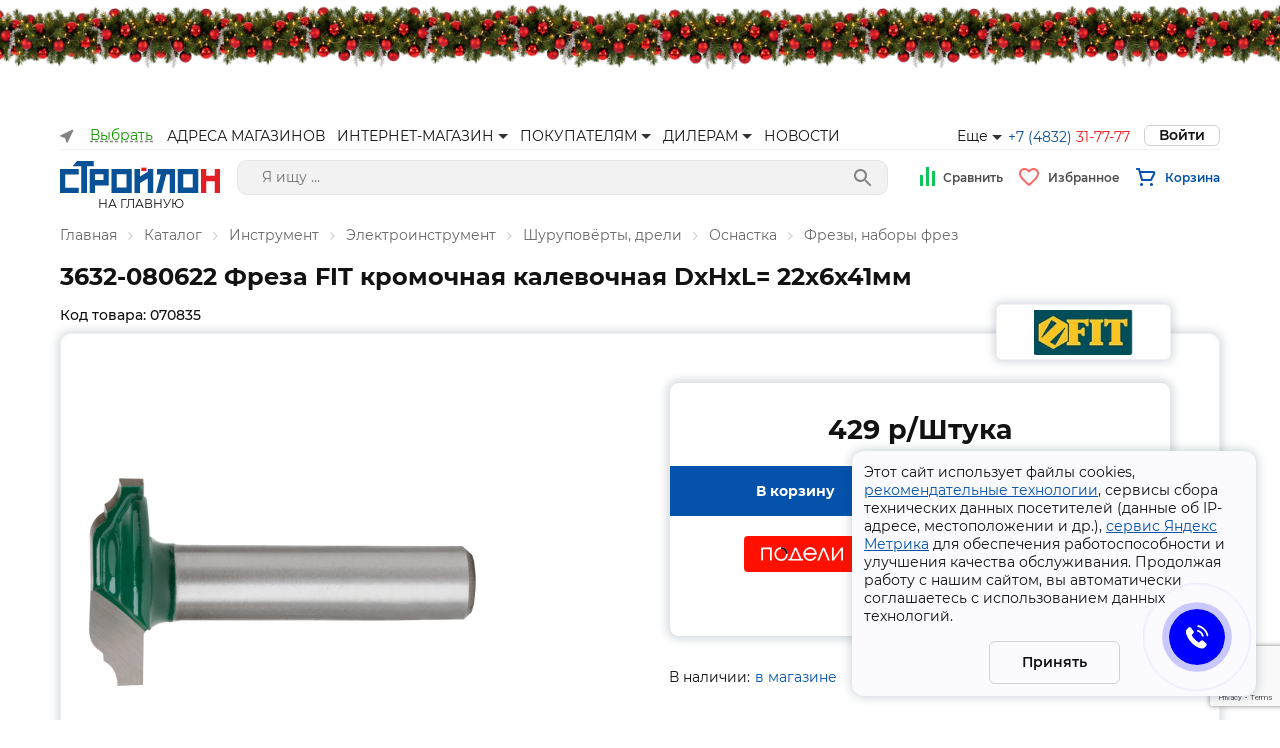

--- FILE ---
content_type: text/html; charset=utf-8
request_url: https://td32.ru/catalog/15790/070835.htm
body_size: 222032
content:
<!DOCTYPE html><html lang="ru"><head><script>(function(w,d,u){var s=d.createElement('script');s.async=true;s.src=u+'?'+(Date.now()/60000|0);var h=d.getElementsByTagName('script')[0];h.parentNode.insertBefore(s,h);})(window,document,'https://cdn-ru.bitrix24.ru/b4291383/crm/site_button/loader_2_o8u8l3.js');</script><script>window.yaContextCb = window.yaContextCb || []</script><script src="https://yandex.ru/ads/system/context.js" async=""></script><script src="https://pay.yandex.ru/sdk/v1/pay.js" async=""></script><link rel="shortcut icon" type="image/x-icon" href="/favicon.ico"/><link rel="preconnect" href="https://fonts.gstatic.com"/><link href="https://fonts.googleapis.com/css2?family=Montserrat:ital,wght@0,200;0,300;0,400;0,500;0,600;0,700;0,800;0,900;1,100;1,200;1,300;1,400;1,500;1,600;1,700;1,800;1,900&amp;display=swap" rel="stylesheet"/><meta charSet="utf-8"/><meta name="viewport" content="width=device-width, initial-scale=1.0, maximum-scale=1.0, user-scalable=0"/><title>3632-080622 Фреза FIT кромочная калевочная DxHxL= 22x6x41мм / Фрезы, наборы фрез купить в Брянске - цены, отзывы, доставка, гарантия, скидки
</title><meta property="og:title" content="3632-080622 Фреза FIT кромочная калевочная DxHxL= 22x6x41мм / Фрезы, наборы фрез купить в Брянске - цены, отзывы, доставка, гарантия, скидки
"/><meta property="og:description" content="Купить 3632-080622 Фреза FIT кромочная калевочная DxHxL= 22x6x41мм в Брянске по низкой цене: описание, отзывы, фото. В наличии. Официальная гарантия."/><meta name="description" content="Купить 3632-080622 Фреза FIT кромочная калевочная DxHxL= 22x6x41мм в Брянске по низкой цене: описание, отзывы, фото. В наличии. Официальная гарантия."/><script src="https://cdn.podeli.ru/New-Widgets/New-mini-card-item/podeli-widget.js" async="" class="jsx-1756172814"></script><meta name="next-head-count" content="7"/><link rel="preload" href="/_next/static/css/732838db8bb71c5eb42e.css" as="style"/><link rel="stylesheet" href="/_next/static/css/732838db8bb71c5eb42e.css" data-n-g=""/><link rel="preload" href="/_next/static/css/b70788ccec2c4f0b2020.css" as="style"/><link rel="stylesheet" href="/_next/static/css/b70788ccec2c4f0b2020.css" data-n-g=""/><noscript data-n-css=""></noscript><link rel="preload" href="/_next/static/chunks/d2e44ba823da5d66614e05488c4581ec7fac8ec3.f4991f46c470543707fb.js" as="script"/><link rel="preload" href="/_next/static/chunks/750cd0e9940a54dd4a7a0dc6241a730a102d9ca1.3097996b6a10bb3474eb.js" as="script"/><link rel="preload" href="/_next/static/chunks/94.953754435eaa816ff46b.js" as="script"/><link rel="preload" href="/_next/static/chunks/133.d8e18df31ade94f9b69b.js" as="script"/><link rel="preload" href="/_next/static/chunks/119.f3c8be7e13cdcd64d004.js" as="script"/><link rel="preload" href="/_next/static/chunks/134.e9e108f0d29ee58df88b.js" as="script"/><link rel="preload" href="/_next/static/chunks/106.bbd7d55ee626a12ec6a8.js" as="script"/><link rel="preload" href="/_next/static/chunks/111.9b6378cc246f00ecf075.js" as="script"/><link rel="preload" href="/_next/static/chunks/100.0821edcc79d2d149f2ec.js" as="script"/><link rel="preload" href="/_next/static/chunks/117.e794a07d72440d767d45.js" as="script"/><link rel="preload" href="/_next/static/chunks/27.0c10a25e8e0e7429316b.js" as="script"/><link rel="preload" href="/_next/static/chunks/103.73fd0034fc80a3e0109b.js" as="script"/><link rel="preload" href="/_next/static/chunks/97d304d6af8f75e50e1096168ea0ee148b34a4aa.817ca91564a92bfb14ff.js" as="script"/><link rel="preload" href="/_next/static/chunks/26be7c8b8aab85fc92a223fe8103a7297851b98c.e3f2cb4e3b3e75e55530.js" as="script"/><link rel="preload" href="/_next/static/chunks/155.bfae036b4df4996be37e.js" as="script"/><link rel="preload" href="/_next/static/chunks/143.534dd514001472cd0058.js" as="script"/><link rel="preload" href="/_next/static/chunks/145.60e7b6f756f4a4e395b6.js" as="script"/><link rel="preload" href="/_next/static/chunks/commons.7ae14b06e7838656fca0.js" as="script"/><link rel="preload" href="/_next/static/chunks/79.28ddeafdd334434b0bbf.js" as="script"/><link rel="preload" href="/_next/static/chunks/140.dde9878df14da609b561.js" as="script"/><link rel="preload" href="/_next/static/chunks/138.4ccffb7652dfbdf3c248.js" as="script"/><link rel="preload" href="/_next/static/chunks/123.33fcfa1166dcfd6a64cc.js" as="script"/><link rel="preload" href="/_next/static/chunks/main-15c404b772270d5d29f0.js" as="script"/><link rel="preload" href="/_next/static/chunks/webpack-bc3bd53d99ed8571ffc6.js" as="script"/><link rel="preload" href="/_next/static/chunks/framework.9e938b022a0a91418cc1.js" as="script"/><link rel="preload" href="/_next/static/chunks/commons.7ae14b06e7838656fca0.js" as="script"/><link rel="preload" href="/_next/static/chunks/a7769b0338a9aae223b388fa1fe128964a30ae64.6c26eafa6145d614ef25.js" as="script"/><link rel="preload" href="/_next/static/chunks/fceb05a7d562e17d97b9d9f43b91ec2e2434d4f2.4bde22c8d3b395469f3f.js" as="script"/><link rel="preload" href="/_next/static/chunks/ebf9b688e2f98ca26c79e8c814f537340646e037.d1bf20e2ca26beb3c53e.js" as="script"/><link rel="preload" href="/_next/static/chunks/d08b5a4ea1443eb08492fd0261eefd93833f8682.cf3a4bc611f0d1b90e09.js" as="script"/><link rel="preload" href="/_next/static/chunks/6394333bfbdb10c12fb2511c62923e4c2b17c922.aed309ad71e139ed4863.js" as="script"/><link rel="preload" href="/_next/static/chunks/f1799b5bed1943d3650e799723df18cdb4ef3366.8b002879e564b73a62fe.js" as="script"/><link rel="preload" href="/_next/static/chunks/ed52d2519e0e97bf56d437a9c67d38e34a4e5f36.ffaeca4eb3fe740b79fb.js" as="script"/><link rel="preload" href="/_next/static/chunks/d540a8e39fa83c14a4f50c43e497cc9344703583.3d2d60b01cf6e944493f.js" as="script"/><link rel="preload" href="/_next/static/chunks/6ea216a74c3f94e9e94d32ee33ad9bd4f790c108.9ec890c42387083f9ade.js" as="script"/><link rel="preload" href="/_next/static/chunks/4e760ca167cc34b1cbcd33122d555ed77e839b00.15b1dc0b837fb5901f1c.js" as="script"/><link rel="preload" href="/_next/static/chunks/4e760ca167cc34b1cbcd33122d555ed77e839b00_CSS.955cd01b185e91c5e5fc.js" as="script"/><link rel="preload" href="/_next/static/chunks/922aef2d00d729f121a02d090d7eef0edb02f855.a2699de4ea408f81a4c3.js" as="script"/><link rel="preload" href="/_next/static/chunks/pages/_app-6fae74a953e06d523274.js" as="script"/><link rel="preload" href="/_next/static/chunks/pages/catalog/%5BsectionCode%5D/%5BproductCode%5D-b221ef42501439391bf7.js" as="script"/><style id="__jsx-2110368451">#nprogress{pointer-events:none;}#nprogress .bar{background:#000;position:fixed;z-index:1031;top:0;left:0;width:100%;height:2px;}#nprogress .peg{display:block;position:absolute;right:0px;width:100px;height:100%;box-shadow:0 0 10px #000,0 0 5px #000;opacity:1;-webkit-transform:rotate(3deg) translate(0px,-4px);-ms-transform:rotate(3deg) translate(0px,-4px);-webkit-transform:rotate(3deg) translate(0px,-4px);-ms-transform:rotate(3deg) translate(0px,-4px);transform:rotate(3deg) translate(0px,-4px);}#nprogress .spinner{display:block;position:fixed;z-index:1031;top:15px;right:15px;}#nprogress .spinner-icon{width:18px;height:18px;box-sizing:border-box;border:solid 2px transparent;border-top-color:#000;border-left-color:#000;border-radius:50%;-webkit-animation:nprogress-spinner 400ms linear infinite;-webkit-animation:nprogress-spinner 400ms linear infinite;animation:nprogress-spinner 400ms linear infinite;}.nprogress-custom-parent{overflow:hidden;position:relative;}.nprogress-custom-parent #nprogress .spinner,.nprogress-custom-parent #nprogress .bar{position:absolute;}@-webkit-keyframes nprogress-spinner{0%{-webkit-transform:rotate(0deg);}100%{-webkit-transform:rotate(360deg);}}@-webkit-keyframes nprogress-spinner{0%{-webkit-transform:rotate(0deg);-ms-transform:rotate(0deg);transform:rotate(0deg);}100%{-webkit-transform:rotate(360deg);-ms-transform:rotate(360deg);transform:rotate(360deg);}}@keyframes nprogress-spinner{0%{-webkit-transform:rotate(0deg);-ms-transform:rotate(0deg);transform:rotate(0deg);}100%{-webkit-transform:rotate(360deg);-ms-transform:rotate(360deg);transform:rotate(360deg);}}</style><style id="__jsx-3657941913">.modal>div{margin:auto;}</style><style id="__jsx-1538124303">.modal-bg.jsx-1383690399{display:none;position:fixed;-webkit-align-items:center;-webkit-box-align:center;-ms-flex-align:center;align-items:center;-webkit-box-pack:space-around;-webkit-justify-content:space-around;-ms-flex-pack:space-around;justify-content:space-around;top:0;right:0;bottom:0;left:0;background:rgb(0,0,0,0.3);z-index:1050;opacity:1;pointer-events:auto;margin:0;padding:0;}.modal.jsx-1383690399{display:-webkit-box;display:-webkit-flex;display:-ms-flexbox;display:flex;-webkit-align-items:center;-webkit-box-align:center;-ms-flex-align:center;align-items:center;position:fixed;-webkit-box-pack:center;-webkit-justify-content:center;-ms-flex-pack:center;justify-content:center;top:0;right:0;bottom:0;left:0;z-index:1050;opacity:1;pointer-events:auto;margin:0;padding:0;overflow:auto;}.close.jsx-1383690399{background-color:white;position:absolute;right:0;top:0;padding:2px 8px;width:25px;text-align:center;font-size:34px;line-height:1;color:#0006;border-radius:8px;text-shadow:0 1px 0 #fff;-webkit-text-decoration:none;text-decoration:none;cursor:pointer;z-index:1;}.close.jsx-1383690399:focus,.close.jsx-1383690399:hover{color:#000;-webkit-text-decoration:none;text-decoration:none;cursor:pointer;opacity:0.75;}.alert-enter.jsx-1383690399{display:-webkit-box;display:-webkit-flex;display:-ms-flexbox;display:flex;opacity:0;-webkit-transform:scale(0.9);-ms-transform:scale(0.9);transform:scale(0.9);}.alert-enter-active.jsx-1383690399{display:-webkit-box;display:-webkit-flex;display:-ms-flexbox;display:flex;opacity:1;-webkit-transform:translateX(0);-ms-transform:translateX(0);transform:translateX(0);-webkit-transition:opacity 300ms,-webkit-transform 300ms;-webkit-transition:opacity 300ms,transform 300ms;transition:opacity 300ms,transform 300ms;}.alert-enter-done.jsx-1383690399{display:-webkit-box;display:-webkit-flex;display:-ms-flexbox;display:flex;}.alert-exit.jsx-1383690399{display:-webkit-box;display:-webkit-flex;display:-ms-flexbox;display:flex;opacity:1;}.alert-exit-active.jsx-1383690399{display:-webkit-box;display:-webkit-flex;display:-ms-flexbox;display:flex;opacity:0;-webkit-transform:scale(0.9);-ms-transform:scale(0.9);transform:scale(0.9);-webkit-transition:opacity 300ms,-webkit-transform 300ms;-webkit-transition:opacity 300ms,transform 300ms;transition:opacity 300ms,transform 300ms;}.bg-enter.jsx-1383690399{display:block;opacity:0;}.bg-enter-active.jsx-1383690399{display:block;opacity:1;-webkit-transition:opacity 300ms;transition:opacity 300ms;}.bg-enter-done.jsx-1383690399{display:block;}.bg-exit.jsx-1383690399{display:block;opacity:1;}.bg-exit-active.jsx-1383690399{display:block;opacity:0;-webkit-transition:opacity 300ms;transition:opacity 300ms;}.modal-dialog.jsx-1383690399{position:relative;margin:auto;width:auto;min-width:500px;display:inline-block;}@media (max-width:576px){.modal-dialog.jsx-1383690399{max-width:500px;margin:30px auto;}.close.jsx-1383690399{top:30px;padding:33px 15px 2px 2px;}}.modal-content.jsx-1383690399{padding:20px;pointer-events:auto;position:relative;background-color:#fff;background-clip:padding-box;border-radius:12px;margin:30px;outline:0;}.modal-body.jsx-1383690399{padding:30px 50px 50px 50px;box-sizing:border-box;position:relative;}.noX-body.jsx-1383690399{padding:0;}.noX.jsx-1383690399{display:none;}@media screen and (max-width:768px){.modal-dialog.jsx-1383690399{width:100vw;max-width:100vw;min-width:100vw;margin:0;max-height:100vh;}.modal-body.jsx-1383690399{padding:30px 15px 30px 15px;overflow-y:scroll;max-height:calc(100vh);min-height:calc(100vh);}.modal-content.jsx-1383690399{margin:0;height:100vh;border-radius:0;}.alert-enter.jsx-1383690399{-webkit-transform:translateY(100vh);-ms-transform:translateY(100vh);transform:translateY(100vh);opacity:0;}.alert-enter-active.jsx-1383690399{-webkit-transform:translateY(0);-ms-transform:translateY(0);transform:translateY(0);opacity:1;-webkit-transition:opacity 300ms,-webkit-transform 300ms;-webkit-transition:opacity 300ms,transform 300ms;transition:opacity 300ms,transform 300ms;}.alert-exit.jsx-1383690399{-webkit-transform:translateY(0);-ms-transform:translateY(0);transform:translateY(0);opacity:1;}.alert-exit-active.jsx-1383690399{-webkit-transform:translateY(100vh);-ms-transform:translateY(100vh);transform:translateY(100vh);opacity:0;-webkit-transition:opacity 300ms,-webkit-transform 300ms;-webkit-transition:opacity 300ms,transform 300ms;transition:opacity 300ms,transform 300ms;}.noX.jsx-1383690399{display:block;}}</style><style id="__jsx-2130450957">@font-face{font-family:'Open Sans';font-style:normal;font-weight:400;src:url('/static/fonts/open-sans-v18-latin_cyrillic-regular.eot');src:url('/static/fonts/open-sans-v18-latin_cyrillic-regular.eot?#iefix') format('embedded-opentype'),  url('/static/fonts/open-sans-v18-latin_cyrillic-regular.woff2') format('woff2'),  url('/static/fonts/open-sans-v18-latin_cyrillic-regular.woff') format('woff'),  url('/static/fonts/open-sans-v18-latin_cyrillic-regular.ttf') format('truetype'),  url('/static/fonts/open-sans-v18-latin_cyrillic-regular.svg#OpenSans') format('svg');}@font-face{font-family:'Source Sans Pro';font-style:normal;font-weight:400;src:local('Source:Sans Pro'), url('/static/fonts/sourcesanspro.woff2') format('woff2'),  url('/static/fonts/sourcesanspro.woff') format('woff'),  url('/static/fonts/sourcesanspro.ttf') format('truetype'),  url('/static/fonts/sourcesanspro.otf') format('opentype');font-display:swap;}@font-face{font-family:'Montserrat';font-style:normal;font-weight:300;src:url('/static/fonts/montserrat-v15-latin_cyrillic-ext_cyrillic-300.eot');src:url('/static/fonts/montserrat-v15-latin_cyrillic-ext_cyrillic-300.eot?#iefix') format('embedded-opentype'),  url('/static/fonts/montserrat-v15-latin_cyrillic-ext_cyrillic-300.woff2') format('woff2'),  url('/static/fonts/montserrat-v15-latin_cyrillic-ext_cyrillic-300.woff') format('woff'),  url('/static/fonts/montserrat-v15-latin_cyrillic-ext_cyrillic-300.ttf') format('truetype'),  url('/static/fonts/montserrat-v15-latin_cyrillic-ext_cyrillic-300.svg#Montserrat') format('svg');}@font-face{font-family:'Montserrat';font-style:normal;font-weight:400;src:url('/static/fonts/montserrat-v15-latin_cyrillic-ext_cyrillic-regular.eot');src:url('/static/fonts/montserrat-v15-latin_cyrillic-ext_cyrillic-regular.eot?#iefix') format('embedded-opentype'),  url('/static/fonts/montserrat-v15-latin_cyrillic-ext_cyrillic-regular.woff2') format('woff2'),  url('/static/fonts/montserrat-v15-latin_cyrillic-ext_cyrillic-regular.woff') format('woff'),  url('/static/fonts/montserrat-v15-latin_cyrillic-ext_cyrillic-regular.ttf') format('truetype'),  url('/static/fonts/montserrat-v15-latin_cyrillic-ext_cyrillic-regular.svg#Montserrat') format('svg');}@font-face{font-family:'Montserrat';font-style:normal;font-weight:500;src:url('/static/fonts/montserrat-v15-latin_cyrillic-ext_cyrillic-500.eot');src:url('/static/fonts/montserrat-v15-latin_cyrillic-ext_cyrillic-500.eot?#iefix') format('embedded-opentype'),  url('/static/fonts/montserrat-v15-latin_cyrillic-ext_cyrillic-500.woff2') format('woff2'),  url('/static/fonts/montserrat-v15-latin_cyrillic-ext_cyrillic-500.woff') format('woff'),  url('/static/fonts/montserrat-v15-latin_cyrillic-ext_cyrillic-500.ttf') format('truetype'),  url('/static/fonts/montserrat-v15-latin_cyrillic-ext_cyrillic-500.svg#Montserrat') format('svg');}@font-face{font-family:'Montserrat';font-style:normal;font-weight:600;src:url('/static/fonts/montserrat-v15-latin_cyrillic-ext_cyrillic-600.eot');src:url('/static/fonts/montserrat-v15-latin_cyrillic-ext_cyrillic-600.eot?#iefix') format('embedded-opentype'),  url('/static/fonts/montserrat-v15-latin_cyrillic-ext_cyrillic-600.woff2') format('woff2'),  url('/static/fonts/montserrat-v15-latin_cyrillic-ext_cyrillic-600.woff') format('woff'),  url('/static/fonts/montserrat-v15-latin_cyrillic-ext_cyrillic-600.ttf') format('truetype'),  url('/static/fonts/montserrat-v15-latin_cyrillic-ext_cyrillic-600.svg#Montserrat') format('svg');}@font-face{font-family:'Montserrat';font-style:normal;font-weight:700;src:url('/static/fonts/montserrat-v15-latin_cyrillic-ext_cyrillic-700.eot');src:url('/static/fonts/montserrat-v15-latin_cyrillic-ext_cyrillic-700.eot?#iefix') format('embedded-opentype'),  url('/static/fonts/montserrat-v15-latin_cyrillic-ext_cyrillic-700.woff2') format('woff2'),  url('/static/fonts/montserrat-v15-latin_cyrillic-ext_cyrillic-700.woff') format('woff'),  url('/static/fonts/montserrat-v15-latin_cyrillic-ext_cyrillic-700.ttf') format('truetype'),  url('/static/fonts/montserrat-v15-latin_cyrillic-ext_cyrillic-700.svg#Montserrat') format('svg');}@font-face{font-family:'Montserrat';font-style:normal;font-weight:800;src:url('/static/fonts/montserrat-v15-latin_cyrillic-ext_cyrillic-800.eot');src:url('/static/fonts/montserrat-v15-latin_cyrillic-ext_cyrillic-800.eot?#iefix') format('embedded-opentype'),  url('/static/fonts/montserrat-v15-latin_cyrillic-ext_cyrillic-800.woff2') format('woff2'),  url('/static/fonts/montserrat-v15-latin_cyrillic-ext_cyrillic-800.woff') format('woff'),  url('/static/fonts/montserrat-v15-latin_cyrillic-ext_cyrillic-800.ttf') format('truetype'),  url('/static/fonts/montserrat-v15-latin_cyrillic-ext_cyrillic-800.svg#Montserrat') format('svg');}@font-face{font-family:'Montserrat';font-style:normal;font-weight:900;src:url('/static/fonts/montserrat-v15-latin_cyrillic-ext_cyrillic-900.eot');src:url('/static/fonts/montserrat-v15-latin_cyrillic-ext_cyrillic-900.eot?#iefix') format('embedded-opentype'),  url('/static/fonts/montserrat-v15-latin_cyrillic-ext_cyrillic-900.woff2') format('woff2'),  url('/static/fonts/montserrat-v15-latin_cyrillic-ext_cyrillic-900.woff') format('woff'),  url('/static/fonts/montserrat-v15-latin_cyrillic-ext_cyrillic-900.ttf') format('truetype'),  url('/static/fonts/montserrat-v15-latin_cyrillic-ext_cyrillic-900.svg#Montserrat') format('svg');}:root{--base-color-primary:#0452ac;--base-color-secondary:#f71818;--base-color-gray:#f2f2f2;--base-color-text:#121212;--base-color-border:#d1d1d1;}*{font-family:'Montserrat';}body{font-family:'Montserrat';font-weight:400;font-size:14px;margin:0;color:#121212;min-width:320px;}.wrapper{margin:0 auto;padding:0 60px;max-width:1560px;}@media screen and (max-width:800px){.wrapper{margin:0 auto;padding:0 15px;}}img{max-width:100%;}h1{font-family:Montserrat;font-style:normal;font-weight:bold;font-size:32px;line-height:39px;color:#121212;margin:0.32em 0 0.67em 0;}h2{font-family:Montserrat;font-style:normal;font-weight:bold;font-size:24px;line-height:1.5;color:#121212;margin:0;}@media screen and (max-width:768px){h1{font-size:24px;line-height:1.5;}h2{font-size:20px;line-height:1.5;}}h3{font-family:Montserrat;font-style:normal;font-weight:bold;font-weight:bold;font-size:18px;line-height:22px;color:#121212;}h4{font-family:Montserrat;font-style:normal;font-weight:bold;font-size:14px;color:#121212;}button{-webkit-user-select:none;-moz-user-select:none;-ms-user-select:none;user-select:none;}.a-underline{color:#0452ac;background-image:linear-gradient( to right, #0452ac 100%, transparent 100% );background-position:0 1.07em;background-repeat:repeat-x;background-size:20px 1px;}.a-underline:hover{color:#003a7c;background-image:linear-gradient( to right, #003a7c 100%, transparent 100% );background-position:0 1.07em;background-repeat:repeat-x;background-size:20px 1px;}.a-underline:focus{color:#003a7c;background-image:linear-gradient( to right, #003a7c 100%, transparent 100% );background-position:0 1.07em;background-repeat:repeat-x;background-size:20px 1px;}.a-underline-black{cursor:pointer;color:#121212;background-image:linear-gradient( to right, #121212 100%, transparent 100% );background-position:0 1.07em;background-repeat:repeat-x;background-size:20px 1px;}.a-underline-black:hover{color:#0452ac;background-image:linear-gradient( to right, #0452ac 100%, transparent 100% );background-position:0 1.07em;background-repeat:repeat-x;background-size:20px 1px;}b{font-weight:600;font-size:14px;color:#121212;}p{font-weight:normal;font-size:14px;line-height:17px;color:#121212;}input{-webkit-appearance:none;}.slick-next::before{display:none;}.slick-prev::before{display:none;}.main-product-slider-wrap .slick-initialized .slick-track,.thumbnail-slider-wrap .slick-initialized .slick-track,.main-page-slider-wrap .slick-initialized .slick-track{display:-webkit-box;display:-webkit-flex;display:-ms-flexbox;display:flex;-webkit-align-items:center;-webkit-box-align:center;-ms-flex-align:center;align-items:center;}.rc-slider-handle:active{box-shadow:none;}.verification-input-container{max-width:180px;}.verification-input-characters{height:50px;}.verification-input-character{line-height:50px;font-size:36px;text-align:center;border:1px solid #d1d1d1;border-radius:8px;color:#525252;margin-right:8px;}.verification-input-character--inactive{box-shadow:none;}.verification-input-character--selected{color:#525252;border:1px solid #0452ac;}.err{border:1px solid #f31919;}.notification-item{background-color:white;border-radius:8px;}.notification-item .notification-title{color:black;}.notification-item .notification-message{color:black;}.notification-success{border-left:none;border-top:8px solid #149500;}.notification-danger{border-left:none;border-top:8px solid #f31919;}.d-flex{display:-webkit-box;display:-webkit-flex;display:-ms-flexbox;display:flex;}.flex-column{-webkit-flex-direction:column;-ms-flex-direction:column;flex-direction:column;}.flex-row{-webkit-flex-direction:row;-ms-flex-direction:row;flex-direction:row;}.error{color:red;margin-top:10px;}.red{display:inline-block;color:red;}.post-date{color:#fff;padding:5px;background-color:#999;border-radius:4px;margin:8px 0;display:inline-block;}</style><style id="__jsx-2142498888">hr.jsx-2142498888{border:none;background:#f1f1f1;height:1px;}.active.jsx-2142498888{background-color:#dfe1e5;}.container.jsx-2142498888{position:relative;width:100%;}.prompt.jsx-2142498888{position:absolute;width:100%;min-width:500px;height:auto;background-color:white;box-shadow:0 5px 15px rgba(0,0,0,0.2);padding:10px 0px;border-bottom-right-radius:15px;border-bottom-left-radius:15px;z-index:50;}.promt-item.jsx-2142498888{padding:10px 15px;display:block;color:inherit;-webkit-text-decoration:none;text-decoration:none;}.promt-item.jsx-2142498888:hover{background-color:#dfe1e5;}.search.jsx-2142498888{width:100%;height:35px;padding:8px 24px;box-sizing:border-box;background-color:white;border:0.5px solid #e5e5e5;border-radius:10px;font-size:14px;line-height:18px;color:#575756;background:#f2f2f2;-webkit-appearance:none;-moz-appearance:none;appearance:none;}.search.jsx-2142498888:focus{outline:none;}.submit.jsx-2142498888{width:30px;height:30px;border:none;cursor:pointer;position:absolute;right:10px;top:3px;border-radius:100px;background:#f2f2f2;display:-webkit-box;display:-webkit-flex;display:-ms-flexbox;display:flex;-webkit-align-items:center;-webkit-box-align:center;-ms-flex-align:center;align-items:center;-webkit-box-pack:center;-webkit-justify-content:center;-ms-flex-pack:center;justify-content:center;}.product-container.jsx-2142498888{display:-webkit-box;display:-webkit-flex;display:-ms-flexbox;display:flex;-webkit-box-pack:justify;-webkit-justify-content:space-between;-ms-flex-pack:justify;justify-content:space-between;}.title.jsx-2142498888{padding:0 15px 0 0;}.price.jsx-2142498888{display:-webkit-box;display:-webkit-flex;display:-ms-flexbox;display:flex;}.price.jsx-2142498888 b.jsx-2142498888{font-size:16px;font-weight:600;white-space:nowrap;}.old-price.jsx-2142498888{-webkit-text-decoration:line-through;text-decoration:line-through;font-size:14px;font-weight:200;padding-right:8px;white-space:nowrap;}.icon.jsx-2142498888{width:18px;height:18px;}.prompt.jsx-2142498888 hr.jsx-2142498888:first-child{display:none;}@media screen and (max-width:768px){.search.jsx-2142498888{background-color:white;border-radius:6px;height:35px;}.search.jsx-2142498888:focus{outline:none;}.submit.jsx-2142498888{background-color:white;height:30px;}.prompt.jsx-2142498888{min-width:auto;position:fixed;top:90px;left:0;box-shadow:none;width:100vw;height:calc(100vh - 90px);box-sizing:border-box;padding-bottom:50px;overflow:scroll;}.prompt.fixed.jsx-2142498888{top:65px;}.product-container.jsx-2142498888{-webkit-flex-direction:column;-ms-flex-direction:column;flex-direction:column;}.price.jsx-2142498888{-webkit-flex-direction:row-reverse;-ms-flex-direction:row-reverse;flex-direction:row-reverse;-webkit-box-pack:end;-webkit-justify-content:flex-end;-ms-flex-pack:end;justify-content:flex-end;}.price.jsx-2142498888 b.jsx-2142498888{display:block;margin-right:10px;}}</style><style id="__jsx-3484457673">.container.jsx-3484457673{display:-webkit-box;display:-webkit-flex;display:-ms-flexbox;display:flex;-webkit-align-items:center;-webkit-box-align:center;-ms-flex-align:center;align-items:center;}a.jsx-3484457673{display:block;font-style:normal;font-weight:600;font-size:12px;line-height:15px;color:#4f4f4f;-webkit-text-decoration:none;text-decoration:none;}.icon.jsx-3484457673{margin-right:9px;position:relative;}.icon.jsx-3484457673 .count.jsx-3484457673{position:absolute;right:-10px;top:-7px;padding:1px;border-radius:5px;color:#f71818;width:13px;height:9px;font-style:normal;font-weight:600;font-size:12px;line-height:11px;display:-webkit-box;display:-webkit-flex;display:-ms-flexbox;display:flex;-webkit-align-items:center;-webkit-box-align:center;-ms-flex-align:center;align-items:center;-webkit-box-pack:center;-webkit-justify-content:center;-ms-flex-pack:center;justify-content:center;text-align:center;}</style><style id="__jsx-3401277923">.discount.jsx-3401277923{font-size:12px;padding:0 0 0 10px;-webkit-text-decoration:line-through;text-decoration:line-through;}a.jsx-3401277923{display:block;font-weight:600;font-size:12px;line-height:17px;-webkit-text-decoration:none;text-decoration:none;color:#0452ac;cursor:pointer;}.container.jsx-3401277923{position:relative;display:-webkit-box;display:-webkit-flex;display:-ms-flexbox;display:flex;-webkit-align-items:center;-webkit-box-align:center;-ms-flex-align:center;align-items:center;}.icon.jsx-3401277923{margin-right:9px;position:relative;}.icon.jsx-3401277923 .count.jsx-3401277923{position:absolute;right:-10px;top:-7px;padding:1px;border-radius:5px;color:#f71818;width:13px;height:9px;font-style:normal;font-weight:600;font-size:12px;line-height:11px;display:-webkit-box;display:-webkit-flex;display:-ms-flexbox;display:flex;-webkit-align-items:center;-webkit-box-align:center;-ms-flex-align:center;align-items:center;-webkit-box-pack:center;-webkit-justify-content:center;-ms-flex-pack:center;justify-content:center;text-align:center;}.bottom.jsx-3401277923{display:-webkit-box;display:-webkit-flex;display:-ms-flexbox;display:flex;-webkit-flex-direction:column;-ms-flex-direction:column;flex-direction:column;-webkit-align-items:flex-end;-webkit-box-align:flex-end;-ms-flex-align:flex-end;align-items:flex-end;-webkit-box-pack:justify;-webkit-justify-content:space-between;-ms-flex-pack:justify;justify-content:space-between;margin:24px 0 0 0;}.bottom__cost.jsx-3401277923>b.jsx-3401277923{padding:0 0 0 5px;}.bottom__buttons.jsx-3401277923{display:-webkit-box;display:-webkit-flex;display:-ms-flexbox;display:flex;-webkit-align-items:center;-webkit-box-align:center;-ms-flex-align:center;align-items:center;margin-top:8px;}.bottom__buttons.jsx-3401277923>div.jsx-3401277923{margin:0 0 0 16px;}.modal.jsx-3401277923{position:absolute;top:18px;right:0;width:570px;z-index:99;}.modal__title.jsx-3401277923{font-weight:bold;font-size:18px;line-height:22px;color:#121212;margin:0 0 24px 0;}.modal__basket.jsx-3401277923{width:calc(100% + 32px);margin:0 0 0 0;border-bottom:1px solid #f1f1f1;}.modal__basket__item.jsx-3401277923{display:-webkit-box;display:-webkit-flex;display:-ms-flexbox;display:flex;-webkit-box-pack:justify;-webkit-justify-content:space-between;-ms-flex-pack:justify;justify-content:space-between;margin:24px 0;}.modal__basket__item__chbox.jsx-3401277923{margin:auto 0;}.modal__basket__item__img.jsx-3401277923{-webkit-flex:0 0 64px;-ms-flex:0 0 64px;flex:0 0 64px;height:64px;}.modal__basket__item__img.jsx-3401277923>img.jsx-3401277923{width:100%;height:100%;object-fit:contain;}.modal__basket__item__name.jsx-3401277923{-webkit-flex:1 1 auto;-ms-flex:1 1 auto;flex:1 1 auto;padding:0 0 0 24px;max-width:250px;overflow:hidden;text-overflow:ellipsis;}.modal__basket__item__count.jsx-3401277923{display:-webkit-box;display:-webkit-flex;display:-ms-flexbox;display:flex;-webkit-flex-direction:column;-ms-flex-direction:column;flex-direction:column;-webkit-box-pack:center;-webkit-justify-content:center;-ms-flex-pack:center;justify-content:center;}.modal__basket__item__delete.jsx-3401277923{display:-webkit-box;display:-webkit-flex;display:-ms-flexbox;display:flex;-webkit-flex-direction:column;-ms-flex-direction:column;flex-direction:column;-webkit-box-pack:center;-webkit-justify-content:center;-ms-flex-pack:center;justify-content:center;padding-right:18px;}.modal__basket__item__price.jsx-3401277923{-webkit-flex:0 0 100px;-ms-flex:0 0 100px;flex:0 0 100px;display:-webkit-box;display:-webkit-flex;display:-ms-flexbox;display:flex;-webkit-align-items:center;-webkit-box-align:center;-ms-flex-align:center;align-items:center;-webkit-box-pack:center;-webkit-justify-content:center;-ms-flex-pack:center;justify-content:center;font-weight:bold;font-size:14px;line-height:17px;color:#121212;}.modal-wrapper.jsx-3401277923{padding:24px 32px;background:#ffffff;border-radius:12px;box-shadow:0 5px 15px rgb(0 0 0 / 20%);margin-top:12px;}.close.jsx-3401277923{position:absolute;right:0;top:0;padding:2px 8px;width:25px;text-align:center;font-size:34px;line-height:1;color:#000;text-shadow:0 1px 0 #fff;opacity:0.5;-webkit-text-decoration:none;text-decoration:none;cursor:pointer;}.close.jsx-3401277923:focus,.close.jsx-3401277923:hover{color:#000;-webkit-text-decoration:none;text-decoration:none;cursor:pointer;opacity:0.75;}.is-sale.jsx-3401277923{color:red;margin-top:4px;}</style><style id="__jsx-1548973994">.catalog-container.jsx-1548973994{position:absolute;top:50px;}.menu.jsx-1548973994{display:-webkit-box;display:-webkit-flex;display:-ms-flexbox;display:flex;-webkit-align-items:center;-webkit-box-align:center;-ms-flex-align:center;align-items:center;cursor:pointer;}.fixed-wrapper.jsx-1548973994{background-color:white;width:100vw;height:70px;position:fixed;top:0;box-shadow:0 4px 4px rgba(0,0,0,0.4);opacity:0;display:none;z-index:999;}.visible.jsx-1548973994{display:block;opacity:1;}.container.jsx-1548973994{margin:0 auto;padding:0 60px 0 60px;max-width:1560px;}.icon-item-container.jsx-1548973994{display:-webkit-box;display:-webkit-flex;display:-ms-flexbox;display:flex;-webkit-align-items:center;-webkit-box-align:center;-ms-flex-align:center;align-items:center;height:40px;}.icon-item-container.jsx-1548973994 .icon-item.jsx-1548973994{display:-webkit-box;display:-webkit-flex;display:-ms-flexbox;display:flex;-webkit-align-items:center;-webkit-box-align:center;-ms-flex-align:center;align-items:center;margin-left:20px;}.main-container.jsx-1548973994{position:relative;padding:15px 0;display:-webkit-box;display:-webkit-flex;display:-ms-flexbox;display:flex;-webkit-align-items:center;-webkit-box-align:center;-ms-flex-align:center;align-items:center;-webkit-box-pack:justify;-webkit-justify-content:space-between;-ms-flex-pack:justify;justify-content:space-between;}.main-container.jsx-1548973994>div.jsx-1548973994{display:-webkit-box;display:-webkit-flex;display:-ms-flexbox;display:flex;-webkit-align-items:center;-webkit-box-align:center;-ms-flex-align:center;align-items:center;}.main-container.jsx-1548973994 .left.jsx-1548973994{-webkit-flex:1 1 auto;-ms-flex:1 1 auto;flex:1 1 auto;}.main-container.jsx-1548973994 .right.jsx-1548973994>div.jsx-1548973994{margin-right:25px;}.main-container.jsx-1548973994 .right.jsx-1548973994>div.jsx-1548973994:last-child{margin:0;}.main-container.jsx-1548973994 .logo-container.jsx-1548973994{width:220px;height:40px;display:-webkit-box;display:-webkit-flex;display:-ms-flexbox;display:flex;-webkit-box-pack:start;-webkit-justify-content:flex-start;-ms-flex-pack:start;justify-content:flex-start;-webkit-align-items:center;-webkit-box-align:center;-ms-flex-align:center;align-items:center;-webkit-flex-direction:column;-ms-flex-direction:column;flex-direction:column;-webkit-text-decoration:none;text-decoration:none;position:relative;}.main-container.jsx-1548973994 .logo-container.jsx-1548973994 span.jsx-1548973994{position:absolute;bottom:-10px;color:#121212;font-size:12px;}.main-container.jsx-1548973994 .logo-container.jsx-1548973994 img.jsx-1548973994{width:100%;}.main-container.jsx-1548973994 .search.jsx-1548973994{-webkit-flex:1 1 auto;-ms-flex:1 1 auto;flex:1 1 auto;margin-right:10px;}.main-container.jsx-1548973994 .icon-item.jsx-1548973994{display:-webkit-box;display:-webkit-flex;display:-ms-flexbox;display:flex;-webkit-align-items:center;-webkit-box-align:center;-ms-flex-align:center;align-items:center;}.head-tg-enter.jsx-1548973994{display:block;-webkit-transform:translate(0,-50%);-ms-transform:translate(0,-50%);transform:translate(0,-50%);opacity:0;}.head-tg-enter-active.jsx-1548973994{display:block;-webkit-transform:translate(0,0);-ms-transform:translate(0,0);transform:translate(0,0);opacity:1;-webkit-transition:opacity 200ms,-webkit-transform 200ms;-webkit-transition:opacity 200ms,transform 200ms;transition:opacity 200ms,transform 200ms;}.head-tg-enter-done.jsx-1548973994{display:block;}.head-tg-exit.jsx-1548973994{display:block;-webkit-transform:translate(0,0);-ms-transform:translate(0,0);transform:translate(0,0);opacity:1;}.head-tg-exit-active.jsx-1548973994{display:block;-webkit-transform:translate(0,-50%);-ms-transform:translate(0,-50%);transform:translate(0,-50%);opacity:0;-webkit-transition:opacity 200ms,-webkit-transform 200ms;-webkit-transition:opacity 200ms,transform 200ms;transition:opacity 200ms,transform 200ms;}</style><style id="__jsx-1853691082">span.jsx-1853691082{margin-right:12px;}</style><style id="__jsx-3411892045">.container.jsx-3411892045{position:relative;}.title.jsx-3411892045{width:100%;display:-webkit-box;display:-webkit-flex;display:-ms-flexbox;display:flex;-webkit-text-decoration:none;text-decoration:none;color:#4f4f4f;cursor:pointer;font-style:normal;font-size:14px;white-space:nowrap;text-align:center;box-sizing:border-box;color:#121212;line-height:23px;-webkit-flex-direction:row;-ms-flex-direction:row;flex-direction:row;}.title.jsx-3411892045 .icon.jsx-3411892045{margin-left:4px;display:-webkit-box;display:-webkit-flex;display:-ms-flexbox;display:flex;-webkit-align-items:center;-webkit-box-align:center;-ms-flex-align:center;align-items:center;}.title.jsx-3411892045:hover{color:#0554ad;}.a-hov.jsx-3411892045{color:#0554ad;border-bottom:1px solid #0554ad;}.link-list-container.jsx-3411892045{cursor:pointer;position:absolute;top:0;left:0;width:100%;padding-top:25px;z-index:60;}.link-list-container.jsx-3411892045 .link-list.jsx-3411892045{display:-webkit-box;display:-webkit-flex;display:-ms-flexbox;display:flex;-webkit-flex-direction:column;-ms-flex-direction:column;flex-direction:column;cursor:pointer;position:absolute;width:200px;padding:5px;box-shadow:0px 5px 10px 2px rgba(34,60,80,0.2);background-color:white;z-index:6;}.link-list-container.jsx-3411892045 .link-list.jsx-3411892045 a.jsx-3411892045,.link-list-container.jsx-3411892045 .link-list.jsx-3411892045>div.jsx-3411892045{background-color:white;padding:5px;display:block;-webkit-text-decoration:none;text-decoration:none;color:#4f4f4f;font-style:normal;font-size:12px;display:-webkit-box;display:-webkit-flex;display:-ms-flexbox;display:flex;-webkit-align-items:center;-webkit-box-align:center;-ms-flex-align:center;align-items:center;color:#333333;}.link-list-container.jsx-3411892045 .link-list.jsx-3411892045 a.jsx-3411892045:hover,.link-list-container.jsx-3411892045 .link-list.jsx-3411892045>div.jsx-3411892045:hover{color:#0554ad;}.no-pointer-events.jsx-3411892045{pointer-events:none;}.no-padding.jsx-3411892045{padding:0 !important;box-shadow:none !important;}</style><style id="__jsx-660766540">.container.jsx-660766540{position:relative;display:-webkit-box;display:-webkit-flex;display:-ms-flexbox;display:flex;-webkit-align-items:center;-webkit-box-align:center;-ms-flex-align:center;align-items:center;-webkit-box-flex:1;-webkit-flex-grow:1;-ms-flex-positive:1;flex-grow:1;margin-right:14px;}.container.jsx-660766540 a.jsx-660766540,.container.jsx-660766540 .showMore.jsx-660766540 span.jsx-660766540{font-style:normal;font-size:14px;color:#121212;white-space:nowrap;display:block;-webkit-text-decoration:none;text-decoration:none;margin-right:0;border-bottom:1px solid transparent;line-height:23px;}.container.jsx-660766540 a.jsx-660766540:hover,.container.jsx-660766540 .showMore.jsx-660766540 span.jsx-660766540:hover{color:#0552ad;border-color:#0554ad;}.containerShowMore.jsx-660766540{margin-right:38px;}.block.jsx-660766540{position:absolute;display:-webkit-box;display:-webkit-flex;display:-ms-flexbox;display:flex;-webkit-flex-direction:row;-ms-flex-direction:row;flex-direction:row;min-width:100%;}.showMore.jsx-660766540{display:-webkit-box;display:-webkit-flex;display:-ms-flexbox;display:flex;-webkit-align-items:center;-webkit-box-align:center;-ms-flex-align:center;align-items:center;position:absolute;right:-32px;cursor:pointer;}.showMore.jsx-660766540>span.jsx-660766540{margin-right:4px !important;}.showMoreList.jsx-660766540{position:absolute;z-index:1;right:-38px;top:18px;padding:8px;border-radius:4px;background-color:white;display:none;}.showMoreList.jsx-660766540>*.jsx-660766540{margin:4px 0;}.showMoreList.show.jsx-660766540{display:block;}</style><style id="__jsx-778046091">.button.jsx-778046091{border:1px solid #d1d1d1;box-sizing:border-box;border-radius:6px;cursor:pointer;display:-webkit-inline-box;display:-webkit-inline-flex;display:-ms-inline-flexbox;display:inline-flex;-webkit-box-pack:center;-webkit-justify-content:center;-ms-flex-pack:center;justify-content:center;-webkit-align-items:center;-webkit-box-align:center;-ms-flex-align:center;align-items:center;line-height:1;}.button.jsx-778046091:hover{background-color:#f6f6f6;}.button.jsx-778046091:active{background-color:#e7e7e7;}.button.jsx-778046091 p.jsx-778046091{font-weight:600;font-size:14px;color:#121212;padding:0 8px;}.button.jsx-778046091:focus{outline:none;}.clip.jsx-778046091{padding:0;margin:0;white-space:nowrap;overflow:hidden;text-overflow:ellipsis;}.button--primary.jsx-778046091{color:white;background-color:#0552ac;border:1px solid #0552ac;}.button--primary.jsx-778046091 p.jsx-778046091{color:white;}.button--primary.jsx-778046091:hover{background-color:#004799;}.button--primary.jsx-778046091:active{background-color:#0552ac;}.button--black.jsx-778046091{background-color:rgb(18,18,18);}.button--secondary.jsx-778046091{color:#333;background-color:transparent;}.button--small.jsx-778046091{font-size:12px;padding:0 16px;height:32px;font-style:normal;font-weight:600;font-size:14px;color:#121212;}.button--medium.jsx-778046091{font-size:14px;padding:11px 20px;}.button--large.jsx-778046091{font-size:16px;padding:12px 24px;}.button--allwidth.jsx-778046091{font-size:16px;padding:12px 24px;width:100%;}.disabled.jsx-778046091{opacity:0.5;pointer-events:none;cursor:auto;disabled:disabled;}@media only screen and (max-width:520px){.button.jsx-778046091 p.jsx-778046091{font-style:normal;font-weight:bold;font-size:12px;line-height:15px;}}</style><style id="__jsx-4085495277">.container.jsx-4085495277{position:relative;max-width:200px;height:24px;}.auth-user-container.jsx-4085495277{display:-webkit-box;display:-webkit-flex;display:-ms-flexbox;display:flex;-webkit-align-items:center;-webkit-box-align:center;-ms-flex-align:center;align-items:center;font-style:normal;font-weight:normal;font-size:12px;color:#828282;cursor:pointer;}.auth-user-container.jsx-4085495277 .icon.jsx-4085495277{width:20px;height:20px;margin-right:10px;}.auth-user-container.jsx-4085495277 .name.jsx-4085495277{font-size:14px;white-space:nowrap;}.items.jsx-4085495277{position:relative;width:100%;min-width:120px;background:white;padding:10px 0;border:1px solid #d1d1d1;border-radius:10px;display:-webkit-box;display:-webkit-flex;display:-ms-flexbox;display:flex;-webkit-flex-direction:column;-ms-flex-direction:column;flex-direction:column;}.items.jsx-4085495277 .item.jsx-4085495277{-webkit-text-decoration:none;text-decoration:none;color:#121212;padding:5px 10px;cursor:pointer;}.items.jsx-4085495277 .item.jsx-4085495277:hover{background:#d1d1d1;}.items-wrapper.jsx-4085495277{position:absolute;top:0;right:0;z-index:11;padding-top:28px;}.dd-enter.jsx-4085495277{opacity:0;-webkit-transform:scale(0.9);-ms-transform:scale(0.9);transform:scale(0.9);}.dd-enter-active.jsx-4085495277{opacity:1;-webkit-transform:translateX(0);-ms-transform:translateX(0);transform:translateX(0);-webkit-transition:opacity 300ms,-webkit-transform 300ms;-webkit-transition:opacity 300ms,transform 300ms;transition:opacity 300ms,transform 300ms;}.dd-exit.jsx-4085495277{opacity:1;}.dd-exit-active.jsx-4085495277{opacity:0;-webkit-transform:scale(0.9);-ms-transform:scale(0.9);transform:scale(0.9);-webkit-transition:opacity 300ms,-webkit-transform 300ms;-webkit-transition:opacity 300ms,transform 300ms;transition:opacity 300ms,transform 300ms;}.i-enter.jsx-4085495277{-webkit-transform:rotate(0);-ms-transform:rotate(0);transform:rotate(0);}.i-enter-done.jsx-4085495277{-webkit-transform:rotate(180deg);-ms-transform:rotate(180deg);transform:rotate(180deg);-webkit-transition:-webkit-transform 300ms;-webkit-transition:transform 300ms;transition:transform 300ms;}.i-exit.jsx-4085495277{-webkit-transform:rotate(180deg);-ms-transform:rotate(180deg);transform:rotate(180deg);}.i-exit-done.jsx-4085495277{-webkit-transform:rotate(0);-ms-transform:rotate(0);transform:rotate(0);-webkit-transition:-webkit-transform 300ms;-webkit-transition:transform 300ms;transition:transform 300ms;}@media screen and (max-width:768px){.items.jsx-4085495277{width:calc(100vw - 30px);right:0;left:0;-webkit-transform:translate(-112px,0);-ms-transform:translate(-112px,0);transform:translate(-112px,0);}}</style><style id="__jsx-2634209577">ul.jsx-2634209577{list-style-type:none;margin:0;padding:0;color:#686868;font-size:14px;line-height:18px;box-sizing:border-box;display:-webkit-box;display:-webkit-flex;display:-ms-flexbox;display:flex;-webkit-flex-wrap:wrap;-ms-flex-wrap:wrap;flex-wrap:wrap;padding:0 0 10px 0;max-width:100%;overflow:hidden;}.icon.jsx-2634209577{padding:0 11px;}li.jsx-2634209577{padding:5px 0;display:-webkit-inline-box;display:-webkit-inline-flex;display:-ms-inline-flexbox;display:inline-flex;position:relative;max-width:100%;}a.jsx-2634209577{-webkit-text-decoration:none;text-decoration:none;display:inline-block;color:#686868;white-space:nowrap;overflow:hidden;text-overflow:ellipsis;}a.jsx-2634209577:hover{-webkit-text-decoration:underline;text-decoration:underline;}@media screen and (max-width:800px){ul.jsx-2634209577{margin:0 16px;}}</style><style id="__jsx-4333851">.block.jsx-4333851{height:18px;}.slider.jsx-4333851{display:-webkit-box;display:-webkit-flex;display:-ms-flexbox;display:flex;overflow-x:auto;-webkit-scroll-behavior:smooth;-moz-scroll-behavior:smooth;-ms-scroll-behavior:smooth;scroll-behavior:smooth;-webkit-scrollbar-width:none;-moz-scrollbar-width:none;-ms-scrollbar-width:none;scrollbar-width:none;}.slider.jsx-4333851::-webkit-scrollbar{width:30px;}.slider.jsx-4333851::-webkit-scrollbar *.jsx-4333851{background:transparent;}.slider.jsx-4333851::-webkit-scrollbar-thumb{background:rgba(0,0,0,0) !important;}.catalog-button.jsx-4333851{position:relative;display:-webkit-box;display:-webkit-flex;display:-ms-flexbox;display:flex;-webkit-align-items:center;-webkit-box-align:center;-ms-flex-align:center;align-items:center;cursor:pointer;}.catalog-button.jsx-4333851 .text.jsx-4333851{font-style:normal;font-weight:bold;font-size:14px;text-transform:uppercase;color:#0452ac;}.catalog-button.jsx-4333851 .icon.jsx-4333851{margin:0 15px 0 0;}.catalog-button.jsx-4333851 .catalog-container.jsx-4333851{position:absolute;top:20px;left:0;}.container.jsx-4333851{margin:0 auto;padding:0 60px;max-width:1560px;}.auth.jsx-4333851{display:-webkit-box;display:-webkit-flex;display:-ms-flexbox;display:flex;-webkit-align-items:center;-webkit-box-align:center;-ms-flex-align:center;align-items:center;-webkit-box-pack:justify;-webkit-justify-content:space-between;-ms-flex-pack:justify;justify-content:space-between;}.phone.jsx-4333851{color:#095197 !important;white-space:nowrap;margin-right:14px;-webkit-text-decoration:none;text-decoration:none;}.phone.jsx-4333851 span.jsx-4333851{color:#f71818;}.cities.jsx-4333851{position:relative;padding-right:8px;padding-top:2px;display:-webkit-box;display:-webkit-flex;display:-ms-flexbox;display:flex;-webkit-box-pack:start;-webkit-justify-content:flex-start;-ms-flex-pack:start;justify-content:flex-start;-webkit-align-items:center;-webkit-box-align:center;-ms-flex-align:center;align-items:center;-webkit-align-self:flex-start;-ms-flex-item-align:start;align-self:flex-start;white-space:nowrap;}.cities.jsx-4333851 .icon.jsx-4333851{width:14px;height:14px;margin-right:10px;}.cities.jsx-4333851 button.jsx-4333851{margin:0;font-style:normal;font-weight:normal;font-size:14px;line-height:15px;color:#159500;-webkit-text-decoration:underline dashed #828282;text-decoration:underline dashed #828282;background-color:inherit;border:none;cursor:pointer;}.cities.jsx-4333851 button.jsx-4333851:hover{color:#0552ad;-webkit-text-decoration:underline dashed #0552ad;text-decoration:underline dashed #0552ad;}.head-container.jsx-4333851{position:relative;padding-top:5px;display:-webkit-box;display:-webkit-flex;display:-ms-flexbox;display:flex;-webkit-box-pack:justify;-webkit-justify-content:space-between;-ms-flex-pack:justify;justify-content:space-between;-webkit-align-items:stretch;-webkit-box-align:stretch;-ms-flex-align:stretch;align-items:stretch;border-bottom:1px solid #f2f2f2;}.head-container.jsx-4333851 .bg.jsx-4333851{position:absolute;left:50%;top:50%;-webkit-transform:translate(-50%,-50%);-ms-transform:translate(-50%,-50%);transform:translate(-50%,-50%);width:100vw;height:68px;background-color:#0554ad;z-index:-1;}.categories-links.jsx-4333851{position:relative;border-radius:3px;display:-webkit-box;display:-webkit-flex;display:-ms-flexbox;display:flex;-webkit-box-pack:justify;-webkit-justify-content:space-between;-ms-flex-pack:justify;justify-content:space-between;-webkit-align-items:center;-webkit-box-align:center;-ms-flex-align:center;align-items:center;}.categories-links.jsx-4333851 .links-slider.jsx-4333851{width:100%;position:relative;}.categories-links.jsx-4333851 .links-slider.jsx-4333851 .right-arrow.jsx-4333851{position:absolute;top:0;right:0;width:25px;height:20px;background:linear-gradient( 0.25turn, rgba(255,255,255,0), rgba(255,255,255,1) );z-index:2;}.categories-links.jsx-4333851 .links-slider.jsx-4333851 .svg-container-right.jsx-4333851{position:absolute;cursor:pointer;top:1px;right:0px;z-index:10;opacity:1;}.categories-links.jsx-4333851 .links-slider.jsx-4333851 .left-arrow.jsx-4333851{position:absolute;top:0px;left:0;width:25px;height:20px;background:linear-gradient( 0.25turn, rgba(255,255,255,1), rgba(255,255,255,0) );z-index:2;}.categories-links.jsx-4333851 .links-slider.jsx-4333851 .svg-container-left.jsx-4333851{position:absolute;cursor:pointer;top:1px;left:0px;z-index:10;opacity:1;}.categories-links.jsx-4333851 a.jsx-4333851{display:block;color:grey;-webkit-text-decoration:none;text-decoration:none;white-space:nowrap;padding:0 10px;}.categories-links.jsx-4333851 a.jsx-4333851:first-child{padding:0 10px 0 15px;}.categories-links.jsx-4333851 a.jsx-4333851:last-child{padding:0 15px 0 10px;}.categories-links.jsx-4333851 a.jsx-4333851:hover{color:#0452ac;}.categories-links.jsx-4333851 .links.jsx-4333851{display:-webkit-box;display:-webkit-flex;display:-ms-flexbox;display:flex;-webkit-box-pack:justify;-webkit-justify-content:space-between;-ms-flex-pack:justify;justify-content:space-between;}.categories-links.jsx-4333851 .links.jsx-4333851>div.jsx-4333851{color:grey;}.categories-links.jsx-4333851 .links-slider.jsx-4333851{overflow:hidden;}.main-container.jsx-4333851{padding-top:7px;display:-webkit-box;display:-webkit-flex;display:-ms-flexbox;display:flex;-webkit-align-items:center;-webkit-box-align:center;-ms-flex-align:center;align-items:center;-webkit-box-pack:justify;-webkit-justify-content:space-between;-ms-flex-pack:justify;justify-content:space-between;}.main-container.jsx-4333851>div.jsx-4333851{display:-webkit-box;display:-webkit-flex;display:-ms-flexbox;display:flex;-webkit-align-items:center;-webkit-box-align:center;-ms-flex-align:center;align-items:center;}.main-container.jsx-4333851 .left.jsx-4333851{-webkit-flex:1 1 auto;-ms-flex:1 1 auto;flex:1 1 auto;}.main-container.jsx-4333851 .right.jsx-4333851>div.jsx-4333851{margin-right:25px;}.main-container.jsx-4333851 .right.jsx-4333851>div.jsx-4333851:last-child{margin:0;}.main-container.jsx-4333851 .logo-container.jsx-4333851{width:161px;height:40px;margin:0 16px 0 0;display:-webkit-box;display:-webkit-flex;display:-ms-flexbox;display:flex;-webkit-box-pack:center;-webkit-justify-content:center;-ms-flex-pack:center;justify-content:center;-webkit-align-items:center;-webkit-box-align:center;-ms-flex-align:center;align-items:center;-webkit-flex-direction:column;-ms-flex-direction:column;flex-direction:column;-webkit-text-decoration:none;text-decoration:none;position:relative;}.main-container.jsx-4333851 .logo-container.jsx-4333851 span.jsx-4333851{position:absolute;bottom:-14px;color:#121212;font-size:12px;}.main-container.jsx-4333851 .logo-container.jsx-4333851 img.jsx-4333851{width:100%;}.main-container.jsx-4333851 .search.jsx-4333851{-webkit-flex:1 1 auto;-ms-flex:1 1 auto;flex:1 1 auto;margin:0 16px 0 0;}.main-container.jsx-4333851 .icon-item-container.jsx-4333851{display:-webkit-box;display:-webkit-flex;display:-ms-flexbox;display:flex;-webkit-align-items:center;-webkit-box-align:center;-ms-flex-align:center;align-items:center;height:40px;}.main-container.jsx-4333851 .icon-item-container.jsx-4333851 .icon-item.jsx-4333851{display:-webkit-box;display:-webkit-flex;display:-ms-flexbox;display:flex;-webkit-align-items:center;-webkit-box-align:center;-ms-flex-align:center;align-items:center;margin-left:16px;}.main-container.jsx-4333851 .icon-item-container.jsx-4333851 .icon-item.jsx-4333851:first-child{margin-left:0;}.main-container.jsx-4333851 .icon-item-container.jsx-4333851 a.jsx-4333851{display:block;font-style:normal;font-weight:600;font-size:12px;line-height:15px;color:#4f4f4f;-webkit-text-decoration:none;text-decoration:none;}.main-container.jsx-4333851 .icon-item-container.jsx-4333851 .basket.jsx-4333851{color:#0552ad;}.page-links-container.jsx-4333851{width:100%;display:-webkit-box;display:-webkit-flex;display:-ms-flexbox;display:flex;-webkit-align-items:stretch;-webkit-box-align:stretch;-ms-flex-align:stretch;align-items:stretch;-webkit-flex-direction:row;-ms-flex-direction:row;flex-direction:row;-webkit-box-pack:justify;-webkit-justify-content:space-between;-ms-flex-pack:justify;justify-content:space-between;}.breadcrumbs.jsx-4333851{margin-top:24px;}.region-confirm.jsx-4333851{display:-webkit-box;display:-webkit-flex;display:-ms-flexbox;display:flex;white-space:nowrap;-webkit-flex-direction:column;-ms-flex-direction:column;flex-direction:column;-webkit-align-items:flex-end;-webkit-box-align:flex-end;-ms-flex-align:flex-end;align-items:flex-end;position:absolute;border:1px solid #d1d1d1;border-radius:6px;padding:12px;background-color:white;z-index:100;top:30px;left:28px;font-size:12px;opacity:0;-webkit-transform:translateY(-10px);-ms-transform:translateY(-10px);transform:translateY(-10px);-webkit-transition-property:-webkit-transform,opacity;-webkit-transition-property:transform,opacity;transition-property:transform,opacity;-webkit-transition-duration:200ms;transition-duration:200ms;}.region-confirm.jsx-4333851 .region-confirm-buttons.jsx-4333851{margin-top:12px;display:-webkit-box;display:-webkit-flex;display:-ms-flexbox;display:flex;-webkit-box-pack:justify;-webkit-justify-content:space-between;-ms-flex-pack:justify;justify-content:space-between;width:175px;}.region-confirm.jsx-4333851::before{content:'';z-index:10;position:absolute;height:8px;width:8px;border-style:solid;border-width:1px;border-top-color:#d1d1d1;border-left-color:#d1d1d1;border-right-color:transparent;border-bottom-color:transparent;-webkit-transform:rotate(45deg) skew(10deg,10deg);-ms-transform:rotate(45deg) skew(10deg,10deg);transform:rotate(45deg) skew(10deg,10deg);top:-5px;left:9px;background-color:white;}.region-confirm-show-enter-done.jsx-4333851{-webkit-transform:translateY(0);-ms-transform:translateY(0);transform:translateY(0);opacity:1;}</style><style id="__jsx-3306893254">.container.jsx-3306893254{position:fixed;bottom:24px;right:24px;z-index:100;background-color:#fafaff;max-width:380px;padding:12px;border-radius:12px;box-shadow:0px 0px 10px 2px rgb(34 60 80 / 20%);-webkit-transform:translateY(100%);-ms-transform:translateY(100%);transform:translateY(100%);opacity:0;-webkit-transition:all 0.3s;transition:all 0.3s;}.control.jsx-3306893254{margin-top:16px;display:-webkit-box;display:-webkit-flex;display:-ms-flexbox;display:flex;-webkit-box-pack:center;-webkit-justify-content:center;-ms-flex-pack:center;justify-content:center;}.transition-enter-active.jsx-3306893254,.transition-enter-done.jsx-3306893254{-webkit-transform:translateY(0);-ms-transform:translateY(0);transform:translateY(0);opacity:1;}@media screen and (max-width:800px){.container.jsx-3306893254{bottom:80px;}}</style><style id="__jsx-3575065828">.slider-wrapper.jsx-3575065828{width:100vw;height:100vh;display:-webkit-box;display:-webkit-flex;display:-ms-flexbox;display:flex;-webkit-box-pack:justify;-webkit-justify-content:space-between;-ms-flex-pack:justify;justify-content:space-between;}.no-scroll.jsx-3575065828{overflow:hidden;width:100%;}.video-wrapper.jsx-3575065828 iframe.jsx-3575065828{height:675px;width:1200px;}@media only screen and (max-width:1530px){.video-wrapper.jsx-3575065828 iframe.jsx-3575065828{height:360px;width:640px;}}.main-slider-wrap-modal.jsx-3575065828{position:relative;display:-webkit-box;display:-webkit-flex;display:-ms-flexbox;display:flex;overflow-y:auto;overflow-x:hidden;overscroll-behavior-y:contain;-webkit-box-flex:1;-webkit-flex-grow:1;-ms-flex-positive:1;flex-grow:1;-webkit-flex-direction:column;-ms-flex-direction:column;flex-direction:column;-webkit-align-items:center;-webkit-box-align:center;-ms-flex-align:center;align-items:center;width:100%;height:calc(100% - 12px);max-height:calc(100% - 12px);box-sizing:border-box;margin:6px -20px 6px 20px;}.main-slider-wrap-modal.jsx-3575065828>.main-slider-item.jsx-3575065828{width:100%;padding:6px;text-align:center;}.main-slider-wrap-modal.jsx-3575065828>.main-slider-item.jsx-3575065828>img.jsx-3575065828{display:-webkit-box;display:-webkit-flex;display:-ms-flexbox;display:flex;box-sizing:border-box;max-width:1200px;max-height:calc(100vh - 12px);margin:auto;}.side-thumbnail-slider-wrap.jsx-3575065828{padding:6px;}.side-thumbnail-slider-wrap.jsx-3575065828>.thumbnail-slider-item.jsx-3575065828{position:relative;width:104px;height:78px;cursor:pointer;box-sizing:border-box;}.side-thumbnail-slider-wrap.jsx-3575065828>.thumbnail-slider-item.jsx-3575065828>img.jsx-3575065828{width:100%;height:100%;object-fit:cover;}.side-thumbnail-slider-wrap.jsx-3575065828>.thumbnail-slider-item.jsx-3575065828:before{position:absolute;top:0;right:0;bottom:0;left:0;content:'';pointer-events:none;opacity:1;background-color:rgba(0,0,0,0.3);-webkit-transition:opacity 0.3s;transition:opacity 0.3s;}.side-thumbnail-slider-wrap.jsx-3575065828>.thumbnail-slider-item.active.jsx-3575065828:before{content:none;}.modal.jsx-3575065828{position:fixed;-webkit-align-items:center;-webkit-box-align:center;-ms-flex-align:center;align-items:center;top:0;right:0;bottom:0;left:0;background:rgba(0,0,0,0.5);z-index:1050;opacity:1;pointer-events:auto;margin:0;padding:0;width:100vw;height:100vh;display:none;}.modal.active.jsx-3575065828{display:-webkit-box;display:-webkit-flex;display:-ms-flexbox;display:flex;}.close.jsx-3575065828{margin:0px 0px 0 0;padding:30px 45px 30px 30px;width:20px;height:20px;text-align:center;cursor:pointer;}.close.jsx-3575065828:focus,.close.jsx-3575065828:hover{color:#000;-webkit-text-decoration:none;text-decoration:none;cursor:pointer;opacity:0.75;}@media only screen and (max-width:768px){.modal.jsx-3575065828{display:none;}}</style><style id="__jsx-3024225513">img.jsx-2338678050{display:block;margin:0 auto;object-fit:cover;object-position:center;width:100%;}.slick-slide.jsx-2338678050{outline:none !important;cursor:pointer;}.slick-prev.jsx-2338678050:before{content:'';}.slider-wrapper.jsx-2338678050{width:100%;}.thumbnail-slider-wrap.jsx-2338678050{margin-top:15px;}.thumbnail-slider-wrap.jsx-2338678050 .slick-slide.jsx-2338678050{padding:5px;box-sizing:border-box;}.thumbnail-slider-wrap.jsx-2338678050 .slick-slide.jsx-2338678050 .border__box.jsx-2338678050{width:100%;height:120px;display:-webkit-box;display:-webkit-flex;display:-ms-flexbox;display:flex;-webkit-align-items:center;-webkit-box-align:center;-ms-flex-align:center;align-items:center;}.thumbnail-slider-wrap.jsx-2338678050 .slick-slide.jsx-2338678050 .border__box.jsx-2338678050 img.jsx-2338678050{max-height:80px;max-width:100%;object-fit:contain;}.main-product-slider-wrap.jsx-2338678050 .slick-slide.jsx-2338678050 .border__box.jsx-2338678050{height:500px;width:100%;display:-webkit-box;display:-webkit-flex;display:-ms-flexbox;display:flex;-webkit-align-items:center;-webkit-box-align:center;-ms-flex-align:center;align-items:center;}.main-product-slider-wrap.jsx-2338678050 .slick-slide.jsx-2338678050 .border__box.jsx-2338678050 img.jsx-2338678050{max-height:100%;max-width:100%;object-fit:contain;}.thumbnail-slider-wrap.jsx-2338678050 .slick-slide.jsx-2338678050 img.jsx-2338678050{max-height:120px;}@media only screen and (max-width:1600px){.main-product-slider-wrap.jsx-2338678050 .slick-slide.jsx-2338678050 .border__box.jsx-2338678050{height:400px !important;}.thumbnail-slider-wrap.jsx-2338678050 .slick-slide.jsx-2338678050 .border__box.jsx-2338678050{height:90px !important;}}</style><style id="__jsx-1638953954">.thumbnail-slider-wrap .slick-current .slick-slide{border:1px solid #d1d1d1;border-radius:15px;}@media only screen and (max-width:768px){.thumbnail-slider-wrap{width:100%;}.thumbnail-slider-wrap .slick-prev,.thumbnail-slider-wrap .slick-next{display:none !important;}}</style><style id="__jsx-1756172814">.widget-container{-webkit-box-pack:center;-webkit-justify-content:center;-ms-flex-pack:center;justify-content:center;}</style><style id="__jsx-2488684724">.badge.jsx-2488684724{text-align:center;margin-top:16px;}</style><style id="__jsx-1160674794">.payment.jsx-1160674794{box-shadow:0px 0px 10px 2px rgba(34,60,80,0.2);border:0.5px solid #e5e5e5;border-radius:10px;background:white;width:500px;}.payment.jsx-1160674794 hr.jsx-1160674794{margin:0 -20px 0 -20px;}.payment.jsx-1160674794>div.jsx-1160674794:first-child{margin-bottom:20px;padding:20px 20px 0 20px;}.payment.jsx-1160674794 .buttons.jsx-1160674794{display:-webkit-box;display:-webkit-flex;display:-ms-flexbox;display:flex;}.payment.jsx-1160674794 .buttons.jsx-1160674794 .link.jsx-1160674794{cursor:pointer !important;display:-webkit-box;display:-webkit-flex;display:-ms-flexbox;display:flex;-webkit-align-items:center;-webkit-box-align:center;-ms-flex-align:center;align-items:center;-webkit-box-pack:center;-webkit-justify-content:center;-ms-flex-pack:center;justify-content:center;-webkit-flex:1;-ms-flex:1;flex:1;width:100%;height:50px;border:none;cursor:pointer;font-weight:bold;font-size:14px;margin:0;background:#0452ac;color:white;}.payment.jsx-1160674794 .buttons.jsx-1160674794 .link2.jsx-1160674794{cursor:pointer !important;display:-webkit-box;display:-webkit-flex;display:-ms-flexbox;display:flex;-webkit-align-items:center;-webkit-box-align:center;-ms-flex-align:center;align-items:center;-webkit-box-pack:center;-webkit-justify-content:center;-ms-flex-pack:center;justify-content:center;-webkit-flex:1;-ms-flex:1;flex:1;width:100%;height:50px;border:none;font-weight:bold;font-size:14px;margin:0;background:#f1f1f1;color:#121212;}.payment.jsx-1160674794 .buttons.jsx-1160674794>button.jsx-1160674794{display:-webkit-box;display:-webkit-flex;display:-ms-flexbox;display:flex;-webkit-align-items:center;-webkit-box-align:center;-ms-flex-align:center;align-items:center;-webkit-box-pack:center;-webkit-justify-content:center;-ms-flex-pack:center;justify-content:center;-webkit-flex:1;-ms-flex:1;flex:1;height:50px;border:none;cursor:pointer;background:#f1f1f1;font-weight:bold;font-size:14px;color:#121212;margin:0;}.payment.jsx-1160674794 .buttons.jsx-1160674794>button.jsx-1160674794:first-child{background:#0452ac;color:white;}.payment.jsx-1160674794 .buttons.jsx-1160674794 .credit-button.jsx-1160674794{color:#16a752;}.payment.jsx-1160674794 .buttons.jsx-1160674794 .credit-button.jsx-1160674794 .icon.jsx-1160674794{width:30px;}.podeli.jsx-1160674794{margin:20px 0;}.one-click.jsx-1160674794{font-weight:normal;font-size:14px;color:#0452ac;border:none;padding:0;background-color:white;cursor:pointer;line-height:1.2;}.flag-difference.jsx-1160674794,.flag-percent.jsx-1160674794{position:absolute;z-index:1;color:white;font-style:normal;font-weight:500;font-size:10px;line-height:17px;text-align:right;color:#ffffff;text-align:center;border-radius:0.5em;padding:2px 8px;margin-top:0 !important;background-color:var(--base-color-secondary);}.flag-difference.jsx-1160674794{right:0px;top:0px;}.flag-percent.jsx-1160674794{right:-42px;top:-8px;}.price.jsx-1160674794{position:relative;text-align:center;width:100%;}.price.jsx-1160674794 a.jsx-1160674794{font-weight:normal;font-size:14px;-webkit-text-decoration-line:underline;text-decoration-line:underline;color:#525252;}.price.jsx-1160674794 span.jsx-1160674794{font-size:16px;-webkit-text-decoration:line-through;text-decoration:line-through;margin:4px 0;display:block;white-space:nowrap;}.price.jsx-1160674794>div.jsx-1160674794{margin-top:10px;}.price.jsx-1160674794 .discount.jsx-1160674794{display:inline-block;background-color:#f31919;padding:0px 5px;margin-right:10px;border-radius:7px;color:white;font-size:16px;}.price.jsx-1160674794 .discount-value.jsx-1160674794{display:inline-block;font-size:16px;}.price-value.jsx-1160674794{font-weight:bold;font-size:27px;color:#121212;white-space:nowrap;position:relative;display:inline-block;}.price-value.red.jsx-1160674794{color:#f71818;}.rate.jsx-1160674794 span.jsx-1160674794{display:block;font-size:14px;color:#121212;margin:5px 0;}.card-price.jsx-1160674794 span.jsx-1160674794{font-weight:normal;font-size:14px;color:#525252;padding:0;white-space:break-spaces;-webkit-text-decoration:none;text-decoration:none;}.card-price.jsx-1160674794 b.jsx-1160674794{font-size:16px;color:#f71818;}</style><style id="__jsx-1578283305">.product-description,.product-description *{font-size:15px;line-height:19px;margin-top:19px;margin-bottom:19px;padding-top:0;padding-bottom:0;}</style><style id="__jsx-4084361740">.description-block.jsx-2275943692{display:-webkit-box;display:-webkit-flex;display:-ms-flexbox;display:flex;min-height:480px;-webkit-flex-direction:column;-ms-flex-direction:column;flex-direction:column;-webkit-box-pack:justify;-webkit-justify-content:space-between;-ms-flex-pack:justify;justify-content:space-between;}h4.jsx-2275943692{margin:0 0 17px 0;}.left.jsx-2275943692{padding:0 15px 20px 0;max-width:calc(100% - 517px);}.right.jsx-2275943692{display:-webkit-box;display:-webkit-flex;display:-ms-flexbox;display:flex;-webkit-flex-direction:column;-ms-flex-direction:column;flex-direction:column;-webkit-box-pack:center;-webkit-justify-content:center;-ms-flex-pack:center;justify-content:center;}.description.jsx-2275943692{max-height:228px;overflow:hidden;}.description.show.jsx-2275943692{max-height:1800px;}.description.jsx-2275943692{-webkit-transition:max-height 0.5s;transition:max-height 0.5s;}.jsx-2275943692 a.jsx-2275943692{margin-top:8px;display:inline-block;}.all-spec.jsx-2275943692{-webkit-text-decoration:none;text-decoration:none;}.container.jsx-2275943692{font-size:15px;}.main-container.jsx-2275943692>div.jsx-2275943692:first-child{margin-bottom:25px;}h3.jsx-2275943692{margin:0 0 10px 0;}a.jsx-2275943692{color:#0452b2;-webkit-text-decoration:underline;text-decoration:underline;cursor:pointer;}a.jsx-2275943692:hover{color:#004797;}hr.jsx-2275943692{border:none;background:#f1f1f1;height:1px;}.d-flex.jsx-2275943692{display:-webkit-box;display:-webkit-flex;display:-ms-flexbox;display:flex;}.fd-column.jsx-2275943692{-webkit-flex-direction:column;-ms-flex-direction:column;flex-direction:column;}.jc-sb.jsx-2275943692{-webkit-box-pack:justify;-webkit-justify-content:space-between;-ms-flex-pack:justify;justify-content:space-between;}.description-container.jsx-2275943692{display:-webkit-box;display:-webkit-flex;display:-ms-flexbox;display:flex;}.description-container--right.jsx-2275943692{-webkit-box-pack:justify;-webkit-justify-content:space-between;-ms-flex-pack:justify;justify-content:space-between;}.base-spec.jsx-2275943692{margin-top:17px;}.spec-container.jsx-2275943692{margin:4px 0;}.spec-container.jsx-2275943692 span.jsx-2275943692{padding-right:15px;font-size:14px;color:#121212;}.spec-container.jsx-2275943692 span.grey.jsx-2275943692{color:#525252;}.bottom-container.jsx-2275943692{display:-webkit-box;display:-webkit-flex;display:-ms-flexbox;display:flex;}.icon.jsx-2275943692{margin-right:10px;width:20px;height:20px;display:-webkit-inline-box;display:-webkit-inline-flex;display:-ms-inline-flexbox;display:inline-flex;-webkit-box-pack:center;-webkit-justify-content:center;-ms-flex-pack:center;justify-content:center;-webkit-align-items:center;-webkit-box-align:center;-ms-flex-align:center;align-items:center;}.prod-acc.jsx-2275943692 div.jsx-2275943692{vertical-align:middle;}.prod-acc.jsx-2275943692>div.jsx-2275943692{padding:5px 0;}.prod-acc.jsx-2275943692 span.jsx-2275943692{font-style:normal;font-weight:normal;font-size:14px;line-height:17px;color:#121212;}.on-request.jsx-2275943692{font-size:12px;color:#525252;}.but-link.jsx-2275943692{margin-top:20px;display:-webkit-box;display:-webkit-flex;display:-ms-flexbox;display:flex;-webkit-box-pack:center;-webkit-justify-content:center;-ms-flex-pack:center;justify-content:center;-webkit-align-items:center;-webkit-box-align:center;-ms-flex-align:center;align-items:center;}.but-link.jsx-2275943692 a.jsx-2275943692:first-child{margin-right:10px;-webkit-text-decoration:none;text-decoration:none;}.avaibility.jsx-2275943692{margin-top:16px;width:500px;}.avaibility.jsx-2275943692>div.jsx-2275943692{margin:7px 0;}.avaibility.jsx-2275943692 span.jsx-2275943692{padding-right:5px;font-size:14px;color:#121212;}.avaibility.jsx-2275943692 a.jsx-2275943692{font-size:14px;-webkit-text-decoration:none;text-decoration:none;}.icon-item.jsx-2275943692{width:140px;display:-webkit-box;display:-webkit-flex;display:-ms-flexbox;display:flex;cursor:pointer;-webkit-transition:background 0.2s ease;transition:background 0.2s ease;}.icon-item.jsx-2275943692:hover{background:#f3f3f3;}.icon-container.jsx-2275943692{box-sizing:border-box;display:-webkit-inline-box;display:-webkit-inline-flex;display:-ms-inline-flexbox;display:inline-flex;font-size:15px;height:32px;}.icon-container.jsx-2275943692>div.jsx-2275943692{margin-right:10px;padding:5px 0 5px 12px;border:0.5px solid #e5e5e5;border-radius:7px;}.icon-container.jsx-2275943692>div.jsx-2275943692{-webkit-align-items:center;-webkit-box-align:center;-ms-flex-align:center;align-items:center;}.link-container.jsx-2275943692{margin-top:24px;}@media only screen and (max-width:1500px){.payment.jsx-2275943692{width:450px;}.avaibility.jsx-2275943692{width:380px;}}@media only screen and (max-width:1350px){.container.jsx-2275943692{display:-webkit-box;display:-webkit-flex;display:-ms-flexbox;display:flex;-webkit-flex-direction:column;-ms-flex-direction:column;flex-direction:column;-webkit-align-items:flex-end;-webkit-box-align:flex-end;-ms-flex-align:flex-end;align-items:flex-end;}h4.jsx-2275943692{margin:17px 0;}.bottom-container.jsx-2275943692{-webkit-flex-direction:column;-ms-flex-direction:column;flex-direction:column;}.bottom-container.jsx-2275943692{width:500px;}}@media only screen and (max-width:1250px){.prod-acc.jsx-2275943692{padding:0;margin:15px 0;}}@media only screen and (max-width:1000px){.container.jsx-2275943692{margin:25px 0 0 0;}}</style><style id="__jsx-3889961107">img{max-width:100%;}.page{margin:0 0 120px 0;}.blue{color:#0552ad;}.red{color:#ef1f35;}.d-flex{display:-webkit-box;display:-webkit-flex;display:-ms-flexbox;display:flex;}.ai-center{-webkit-align-items:center;-webkit-box-align:center;-ms-flex-align:center;align-items:center;}.jc-sb{-webkit-box-pack:justify;-webkit-justify-content:space-between;-ms-flex-pack:justify;justify-content:space-between;}.jc-c{-webkit-box-pack:center;-webkit-justify-content:center;-ms-flex-pack:center;justify-content:center;}.fw-w{-webkit-flex-wrap:wrap;-ms-flex-wrap:wrap;flex-wrap:wrap;}.mr-15{margin-right:15px;}.ml-15{margin-left:15px;}.underline{-webkit-text-decoration:underline;text-decoration:underline;}.center{text-align:center;}.col-4{min-width:900px;}.tabs__triggers{display:-webkit-box;display:-webkit-flex;display:-ms-flexbox;display:flex;border-bottom:1px solid #f1f1f1;background-color:#ededed;}.tabs__triggers__item{-webkit-flex:1;-ms-flex:1;flex:1;display:-webkit-box;display:-webkit-flex;display:-ms-flexbox;display:flex;-webkit-align-items:center;-webkit-box-align:center;-ms-flex-align:center;align-items:center;-webkit-box-pack:center;-webkit-justify-content:center;-ms-flex-pack:center;justify-content:center;padding:15px;border-bottom:4px solid grey;border-left:1px solid grey;text-align:center;-webkit-text-decoration:none;text-decoration:none;box-sizing:border-box;font-weight:600;font-size:14px;color:#121212;}.tabs__triggers__item.active{color:#0452ac;border-bottom:4px solid;margin-bottom:0;background-color:white;}.tabs__triggers__item:first-child{border-left:none;}.tabs__content{margin:30px 0 0 0;overflow:auto;}.tabs__content__item{display:none;}.tabs__content__item.active{display:block;}.collapsible{margin:15px 0;}.collapsible__title{position:relative;padding:15px 25px;font-weight:600;font-size:14px;color:#0452ac;border:1px solid #e5e5e5;border-radius:10px;cursor:pointer;}.collapsible__title:hover{background-color:#f2f2f2;}.collapsible__title::after{content:'';position:absolute;top:50%;right:25px;width:15px;height:15px;background-image:url("data:image/svg+xml,%3Csvg xmlns='http://www.w3.org/2000/svg' viewBox='0 0 256 256' class='jsx-1794180424 i-exit-done'%3E%3Cpath d='M225.813 48.907L128 146.72 30.187 48.907 0 79.093l128 128 128-128z' class='jsx-1794180424'%3E%3C/path%3E%3C/svg%3E");background-size:contain;-webkit-transform:translateY(-50%);-ms-transform:translateY(-50%);transform:translateY(-50%);}.collapsible__content{display:none;padding:15px;}.collapsible.active>.collapsible__content{display:block;}.collapsible.active>.collapsible__title::after{-webkit-transform:translateY(-50%) rotate(-180deg);-ms-transform:translateY(-50%) rotate(-180deg);transform:translateY(-50%) rotate(-180deg);}a{color:#0452ac;}b{color:inherit;}table{width:100%;table-layout:fixed;border-collapse:collapse;font-size:12px;}table thead>tr>td{text-align:center;font-weight:600;font-size:14px;color:#0452ac;padding:15px 20px;border:1px solid #e0e0e0;}table tbody>tr>td{padding:15px 10px;vertical-align:top;border:1px solid #e0e0e0;}table p{font-size:12px;}table b{font-size:12px;}ul.alert-marker{list-style:none;padding:0 0 0 20px;}ul.alert-marker>li::before{content:'';background:url("data:image/svg+xml,%3Csvg xmlns='http://www.w3.org/2000/svg' xmlns:xlink='http://www.w3.org/1999/xlink' version='1.1' id='Capa_1' x='0px' y='0px' width='401.999px' height='401.998px' viewBox='0 0 401.999 401.998' style='enable-background:new 0 0 401.999 401.998;' xml:space='preserve'%3E%3Cg%3E%3Cg%3E%3Cpath d='M237.543,301.499h-73.091c-4.95,0-9.233,1.811-12.851,5.425c-3.615,3.617-5.424,7.897-5.424,12.847v63.953 c0,4.948,1.809,9.232,5.424,12.854c3.621,3.61,7.9,5.421,12.851,5.421h73.097c4.942,0,9.227-1.811,12.848-5.421 c3.61-3.621,5.42-7.905,5.42-12.854v-63.953c0-4.949-1.813-9.229-5.427-12.847C246.773,303.307,242.488,301.499,237.543,301.499z'/%3E%3Cpath d='M259.383,5.424C255.862,1.812,251.628,0,246.676,0h-91.359c-4.948,0-9.18,1.812-12.703,5.424 c-3.521,3.617-5.186,7.902-4.996,12.85l7.992,219.265c0.19,4.948,2.139,9.236,5.852,12.847c3.711,3.621,8.041,5.431,12.991,5.431 h73.097c4.942,0,9.271-1.81,12.991-5.431c3.71-3.61,5.653-7.898,5.852-12.847l7.987-219.265 C264.578,13.326,262.905,9.045,259.383,5.424z'/%3E%3C/g%3E%3C/g%3E%3C/svg%3E");background-size:cover;width:15px;height:15px;display:inline-block;color:white;text-align:center;margin:0 7px -1px 0;}ol.bold>li{font-weight:bold;color:#004285;}ol.red-marker{list-style:none;counter-reset:my-awesome-counter;padding:0 0 0 20px;}ol.red-marker>li{counter-increment:my-awesome-counter;}ol.red-marker>li::before{content:counter(my-awesome-counter);background:#ef1f35;width:15px;height:15px;border-radius:50%;display:inline-block;color:white;text-align:center;margin-right:10px;}ol.big-marker{list-style:none;counter-reset:my-awesome-counter;padding:0 0 0 20px;}ol.big-marker>li{counter-increment:my-awesome-counter;margin:30px 0;}ol.big-marker>li::before{content:counter(my-awesome-counter);display:inline-block;color:white;text-align:center;margin-right:10px;font-size:44px;font-weight:900;color:#cccccc;line-height:1;}ol>li{margin:12px 0;}@media (max-width:768px){.tabs__triggers{-webkit-flex-direction:column;-ms-flex-direction:column;flex-direction:column;}.fd-col--media{-webkit-flex-direction:column;-ms-flex-direction:column;flex-direction:column;}}</style><style id="__jsx-736940749">.find-error.jsx-736940749{max-width:570px;margin:32px 0 0 0;padding:32px;background:#e7f3ff;box-sizing:border-box;}.find-error__title.jsx-736940749{font-weight:bold;font-size:18px;line-height:22px;color:#121212;}.find-error__desc.jsx-736940749{margin:12px 0 0 0;}.find-error__desc.jsx-736940749>a.jsx-736940749{color:#0452ac;}h3.jsx-736940749{margin:0;padding:0 0 15px 0;}hr.jsx-736940749{border:none;background:#f1f1f1;height:1px;}.d-flex.jsx-736940749{display:-webkit-box;display:-webkit-flex;display:-ms-flexbox;display:flex;}.d-center.jsx-736940749{-webkit-align-items:center;-webkit-box-align:center;-ms-flex-align:center;align-items:center;}.d-column.jsx-736940749{-webkit-flex-direction:column;-ms-flex-direction:column;flex-direction:column;}.container.jsx-736940749{font-size:14px;display:-webkit-box;display:-webkit-flex;display:-ms-flexbox;display:flex;}.controls-container.jsx-736940749{display:-webkit-box;display:-webkit-flex;display:-ms-flexbox;display:flex;-webkit-flex-direction:column;-ms-flex-direction:column;flex-direction:column;-webkit-flex:0 0 280px;-ms-flex:0 0 280px;flex:0 0 280px;border-left:1px solid #f1f1f1;-webkit-align-self:flex-start;-ms-flex-item-align:start;align-self:flex-start;}.control.jsx-736940749{display:-webkit-box;display:-webkit-flex;display:-ms-flexbox;display:flex;-webkit-align-items:center;-webkit-box-align:center;-ms-flex-align:center;align-items:center;box-sizing:border-box;padding:5px 15px;font-weight:600;font-size:14px;height:48px;color:#121212;border-left:3px solid WHITE;cursor:pointer;-webkit-text-decoration:none;text-decoration:none;}.active.jsx-736940749{border-left:3px solid #0452b2;box-sizing:border-box;color:#0452b2;}.content.jsx-736940749{width:100%;}.desc-container.jsx-736940749{width:100%;}.desc-container.jsx-736940749 .desk.jsx-736940749{font-weight:normal;font-size:14px;line-height:17px;color:#121212;margin-bottom:64px;}.desc-container.jsx-736940749 .all-spec-button.jsx-736940749{font-size:14px;margin:32px 0 0 0;}.spec-column.jsx-736940749{width:80%;padding:0px 50px 0px 0px;}.spec-item.jsx-736940749{position:relative;display:-webkit-box;display:-webkit-flex;display:-ms-flexbox;display:flex;-webkit-box-pack:justify;-webkit-justify-content:space-between;-ms-flex-pack:justify;justify-content:space-between;padding:5px 0px;margin:3px 0;background:white;}.spec-item.jsx-736940749>.spec-dots.jsx-736940749{-webkit-flex:1 1 auto;-ms-flex:1 1 auto;flex:1 1 auto;border-bottom:1px dashed #d1d1d1;}.spec-item.jsx-736940749>div.jsx-736940749{background:white;}.spec-item.jsx-736940749:nth-child(2n){background-color:#f2f2f2;}.spec-item.jsx-736940749:nth-child(2n)>div.jsx-736940749{background-color:#f2f2f2;}.spec-title.jsx-736940749{display:-webkit-box;display:-webkit-flex;display:-ms-flexbox;display:flex;-webkit-align-items:center;-webkit-box-align:center;-ms-flex-align:center;align-items:center;color:grey;background-color:white;padding-right:5px;font-weight:normal;font-size:14px;color:#525252;}.spec-value.jsx-736940749{background-color:white;padding-left:5px;font-weight:normal;font-size:14px;color:#121212;}.avaibility-table.jsx-736940749{width:100%;}.avaibility-table.jsx-736940749 tr.jsx-736940749 td.jsx-736940749{padding:10px 0px;}.in-stock.jsx-736940749{color:#1f9a0c;font-weight:600;}.out-stock.jsx-736940749{color:#f42424;font-weight:600;}.review-item.jsx-736940749{margin-bottom:30px;width:'100%';}.review-item.jsx-736940749 .text.jsx-736940749>.photos.jsx-736940749 a.jsx-736940749{margin-top:20px;margin-right:10px;display:inline-block;}.review-item.jsx-736940749 .text.jsx-736940749>.photos.jsx-736940749 a.jsx-736940749:last-child{margin-right:0;}.review-item.jsx-736940749 .text.jsx-736940749>.photos.jsx-736940749 a.jsx-736940749 .preview.jsx-736940749{background-repeat:no-repeat;background-position:center;background-size:cover;border-radius:5px;height:150px;width:150px;-webkit-transition:-webkit-transform 0.3s;-webkit-transition:transform 0.3s;transition:transform 0.3s;}.review-item.jsx-736940749 .text.jsx-736940749>.photos.jsx-736940749 a.jsx-736940749 .preview.jsx-736940749:last-child{margin-right:0px;}.review-item.jsx-736940749 .text.jsx-736940749>.photos.jsx-736940749 a.jsx-736940749 .preview.jsx-736940749:hover{-webkit-transform:scale(1.05);-ms-transform:scale(1.05);transform:scale(1.05);}.avatar.jsx-736940749{width:35px;height:35px;border-radius:50%;margin-right:10px;}.avatar.jsx-736940749 img.jsx-736940749{width:100%;height:100%;object-fit:contain;border-radius:50%;}.name.jsx-736940749{font-weight:bold;font-size:14px;color:#121212;margin-right:5px;}.date.jsx-736940749{font-weight:normal;font-size:14px;color:#525252;}.stars.jsx-736940749{margin-left:25px;}.text.jsx-736940749{max-width:600px;margin-left:45px;font-weight:normal;font-size:14px;line-height:17px;color:#525252;word-wrap:break-word;}.form-text.jsx-736940749{margin:15px 0px 10px 0px;font-weight:normal;font-size:12px;color:#525252;}.all-spec-button.jsx-736940749{color:#0452b2;-webkit-text-decoration:underline;text-decoration:underline;cursor:pointer;}.all-spec-button.jsx-736940749:hover{color:#004797;}.error-founded.jsx-736940749{margin-top:50px;padding:32px;background-color:#e6f3ff;display:inline-block;}.error-founded.jsx-736940749 b.jsx-736940749{display:block;font-size:20px;}.error-founded.jsx-736940749 span.jsx-736940749{font-style:normal;font-weight:normal;font-size:14px;line-height:17px;color:#121212;}.error-founded.jsx-736940749 span.jsx-736940749 a.jsx-736940749{padding-left:5px;}.documents.jsx-736940749 a.jsx-736940749{-webkit-flex-direction:column;-ms-flex-direction:column;flex-direction:column;-webkit-text-decoration:none;text-decoration:none;display:-webkit-inline-box;display:-webkit-inline-flex;display:-ms-inline-flexbox;display:inline-flex;-webkit-align-items:center;-webkit-box-align:center;-ms-flex-align:center;align-items:center;text-align:center;font-size:14px;color:black;margin:18px;width:85px;font-weight:500;}.documents.jsx-736940749 a.jsx-736940749:hover{-webkit-text-decoration:underline;text-decoration:underline;}.documents.jsx-736940749 a.jsx-736940749>svg.jsx-736940749{margin-bottom:8px;}.specification-title.jsx-736940749{margin:0;font-weight:bold;padding:0 0 15px 0;}@media only screen and (max-width:768px){.container.jsx-736940749{-webkit-flex-direction:column;-ms-flex-direction:column;flex-direction:column;}.desc-container.jsx-736940749{width:100%;}.spec-column.jsx-736940749{width:100%;padding:0;}.avatar-m.jsx-736940749{-webkit-flex-direction:column;-ms-flex-direction:column;flex-direction:column;-webkit-align-items:flex-start;-webkit-box-align:flex-start;-ms-flex-align:flex-start;align-items:flex-start;}.avatar-m.jsx-736940749 .stars.jsx-736940749{padding:0 0 10px 20px;}.controls-container.jsx-736940749{-webkit-flex-direction:row;-ms-flex-direction:row;flex-direction:row;width:100%;overflow-x:auto;-webkit-flex:0;-ms-flex:0;flex:0;border-left:none;border-bottom:1px solid #f1f1f1;margin:0 0 32px 0;}.controls-container.jsx-736940749 .control.jsx-736940749{border-left:none;border-bottom:3px solid white;white-space:nowrap;}.controls-container.jsx-736940749 .active.jsx-736940749{border-bottom:3px solid #0452b2;box-sizing:border-box;color:#0452b2;}}</style><style id="__jsx-1215678892">.portal-product-hint__container{position:fixed;top:0;left:0;z-index:999;background:#121212;border-radius:6px;color:white;min-width:210px;min-height:30px;}.portal-product-hint__svg{position:absolute;top:-10px;left:50%;-webkit-transform:translateX(-50%);-ms-transform:translateX(-50%);transform:translateX(-50%);}</style><style id="__jsx-2207297673">.hint.jsx-4257093164{padding:10px 16px 8px 16px;display:-webkit-box;display:-webkit-flex;display:-ms-flexbox;display:flex;-webkit-flex-direction:column;-ms-flex-direction:column;flex-direction:column;-webkit-align-items:center;-webkit-box-align:center;-ms-flex-align:center;align-items:center;-webkit-box-pack:center;-webkit-justify-content:center;-ms-flex-pack:center;justify-content:center;}.hint.jsx-4257093164 a.jsx-4257093164{-webkit-text-decoration:none;text-decoration:none;}.hint.jsx-4257093164 span.jsx-4257093164{margin:6px 0;box-sizing:border-box;font-style:normal;font-weight:600;font-size:14px;line-height:17px;text-align:right;color:#ffffff;background-image:linear-gradient( to right, #ffffff 100%, transparent 100% );background-position:0 1.09em;background-repeat:repeat-x;background-size:20px 1px;cursor:pointer;}.container.jsx-4257093164{position:relative;height:438px;display:-webkit-box;display:-webkit-flex;display:-ms-flexbox;display:flex;-webkit-flex-direction:column;-ms-flex-direction:column;flex-direction:column;-webkit-box-pack:justify;-webkit-justify-content:space-between;-ms-flex-pack:justify;justify-content:space-between;max-width:240px;}.auto-height.jsx-4257093164{height:auto !important;}svg.jsx-4257093164{width:15px;height:15px;margin-right:5px;}.img-container.jsx-4257093164{width:100%;padding:10px;height:240px;display:-webkit-box;display:-webkit-flex;display:-ms-flexbox;display:flex;-webkit-align-items:center;-webkit-box-align:center;-ms-flex-align:center;align-items:center;-webkit-box-pack:center;-webkit-justify-content:center;-ms-flex-pack:center;justify-content:center;cursor:pointer;box-sizing:border-box;}img.jsx-4257093164{max-width:100%;max-height:100%;}.price.jsx-4257093164{font-weight:700;display:block;margin-right:12px;font-size:18px;}.new-price.jsx-4257093164{color:#f31919;}.discount-price.jsx-4257093164{font-size:14px;color:#004b95;display:-webkit-box;display:-webkit-flex;display:-ms-flexbox;display:flex;alight-items:center;vertical-align:center;line-height:16px;margin-top:8px;}.old-price.jsx-4257093164{-webkit-text-decoration:line-through;text-decoration:line-through;display:block;font-size:12px;}.price-container.jsx-4257093164{display:-webkit-box;display:-webkit-flex;display:-ms-flexbox;display:flex;-webkit-align-items:flex-end;-webkit-box-align:flex-end;-ms-flex-align:flex-end;align-items:flex-end;margin-bottom:6px;padding:0 6px;}.title-container.jsx-4257093164{padding:0 6px;}.title-container__product-code.jsx-4257093164{margin:8px 0;}.title-container__on-request.jsx-4257093164,.title-container__product-code.jsx-4257093164{font-size:12px;color:#525252;}.review.jsx-4257093164{-webkit-text-decoration:none;text-decoration:none;font-size:12px;line-height:15px;color:#525252;white-space:nowrap;}.title.jsx-4257093164{color:#121212;-webkit-text-decoration:none;text-decoration:none;font-family:'Open Sans';font-style:normal;font-weight:normal;font-size:14px;margin:6px 0;margin:0;-webkit-line-clamp:2;display:-webkit-box;-webkit-box-orient:vertical;overflow:hidden;text-overflow:ellipsis;}.flag.jsx-4257093164{color:white;font-style:normal;font-weight:500;font-size:14px;line-height:17px;text-align:right;color:#ffffff;text-align:center;border-radius:0.5em;margin:2px 0px;padding:2px 8px;}.new.jsx-4257093164{background-color:#159500;}.discount.jsx-4257093164{background-color:#f31919;}.flag-container.jsx-4257093164{position:absolute;z-index:1;right:0;top:0;}.flag-container.jsx-4257093164 a.jsx-4257093164{-webkit-text-decoration:none;text-decoration:none;}.info-container.jsx-4257093164{margin-top:30px;margin-bottom:15px;}.info.jsx-4257093164{font-size:14px;display:block;}.footer.jsx-4257093164{padding:0 6px;display:-webkit-box;display:-webkit-flex;display:-ms-flexbox;display:flex;-webkit-box-pack:justify;-webkit-justify-content:space-between;-ms-flex-pack:justify;justify-content:space-between;}.icon-container.jsx-4257093164{box-sizing:border-box;display:-webkit-box;display:-webkit-flex;display:-ms-flexbox;display:flex;}.icon-container.jsx-4257093164 *.jsx-4257093164{margin-left:10px;}.icon.jsx-4257093164{outline:none;border:none;background-color:white;padding:0;width:20px;height:20px;position:relative;top:50%;-webkit-transform:translate(0,-50%);-ms-transform:translate(0,-50%);transform:translate(0,-50%);display:inline;cursor:pointer;}.fill-icon.jsx-4257093164{width:25px;height:25px;border:1px solid black;cursor:pointer;background-color:grey;}.fill-star.jsx-4257093164{width:15px;height:15px;background-color:grey;border:1px solid black;margin-right:5px;}.empty-star.jsx-4257093164{width:15px;height:15px;border:1px solid black;margin-right:5px;}.panel.jsx-4257093164{padding-top:8px;}.price-container-rent.jsx-4257093164{margin-top:30px;}@media only screen and (max-width:1600px){.container.jsx-4257093164{width:100%;height:375px;}.img-container.jsx-4257093164{height:180px;}}</style><style id="__jsx-880162082">.product-slider__container .slick-slider .slick-list .slick-track{margin-left:revert;margin-right:0;}</style><style id="__jsx-1587483661">.slider-item.jsx-2446198182{padding:0 10px;box-sizing:border-box;outline:none !important;display:-webkit-box !important;display:-webkit-flex !important;display:-ms-flexbox !important;display:flex !important;-webkit-box-pack:center;-webkit-justify-content:center;-ms-flex-pack:center;justify-content:center;}.slick-arrow.jsx-2446198182:before{content:none;}.container.jsx-2446198182{margin:auto;}@media (max-width:1600px){}</style><style id="__jsx-3031579296">.hh.jsx-3031579296{margin:160px 0 32px 0;}hr.jsx-3031579296{margin:33px 0;}h1.jsx-3031579296{font-weight:bold;font-size:32px;margin:24px 0 12px 0;color:#121212;}span.jsx-3031579296{color:grey;}.code.jsx-3031579296{font-size:14px;font-weight:500;color:#121212;position:absolute;top:-28px;left:-1px;}.flag-container.jsx-3031579296{z-index:1;right:0;top:0px;}.flag-container.jsx-3031579296 a.jsx-3031579296{-webkit-text-decoration:none;text-decoration:none;}.flag.jsx-3031579296{display:inline-block;color:white;font-style:normal;font-weight:500;font-size:16px;line-height:18px;text-align:right;color:#ffffff;text-align:center;border-radius:0.5em;margin:2px 0px;padding:2px 8px;}.flag.jsx-3031579296:hover{color:white;}.price.jsx-3031579296{font-weight:bold;font-size:18px;line-height:22px;padding:6px 0;color:#121212;}a.jsx-3031579296{color:#0452b2;-webkit-text-decoration:underline;text-decoration:underline;cursor:pointer;}a.jsx-3031579296:hover{color:#004797;}hr.jsx-3031579296{border:none;background:#f1f1f1;height:1px;}.d-flex.jsx-3031579296{display:-webkit-box;display:-webkit-flex;display:-ms-flexbox;display:flex;}.end-items.jsx-3031579296{-webkit-align-items:baseline;-webkit-box-align:baseline;-ms-flex-align:baseline;align-items:baseline;}.sb-content.jsx-3031579296{-webkit-box-pack:justify;-webkit-justify-content:space-between;-ms-flex-pack:justify;justify-content:space-between;}.sa-content.jsx-3031579296{-webkit-box-pack:space-around;-webkit-justify-content:space-around;-ms-flex-pack:space-around;justify-content:space-around;}.c-content.jsx-3031579296{-webkit-box-pack:center;-webkit-justify-content:center;-ms-flex-pack:center;justify-content:center;}.center-items.jsx-3031579296{-webkit-align-items:center;-webkit-box-align:center;-ms-flex-align:center;align-items:center;}.fd-column.jsx-3031579296{-webkit-flex-direction:column;-ms-flex-direction:column;flex-direction:column;}.outer-line.jsx-3031579296{box-shadow:0px 0px 10px 2px rgb(34 60 80 / 20%);border:1px solid #f1f1f1;padding:20px 0 70px 25px;margin:38px 0 0 0;border-radius:12px;position:relative;}.outer-line.jsx-3031579296 .brand.jsx-3031579296{box-shadow:0px 0px 10px 2px rgba(34,60,80,0.2);width:175px;height:56px;position:absolute;top:-30px;right:48px;background:#ffffff;border:1px solid #f1f1f1;box-sizing:border-box;border-radius:6px;display:-webkit-box;display:-webkit-flex;display:-ms-flexbox;display:flex;-webkit-align-items:center;-webkit-box-align:center;-ms-flex-align:center;align-items:center;-webkit-box-pack:center;-webkit-justify-content:center;-ms-flex-pack:center;justify-content:center;cursor:pointer;}.outer-line.jsx-3031579296 .brand.jsx-3031579296 img.jsx-3031579296{max-width:100%;max-height:100%;}.head-container.jsx-3031579296{display:-webkit-box;display:-webkit-flex;display:-ms-flexbox;display:flex;-webkit-box-pack:justify;-webkit-justify-content:space-between;-ms-flex-pack:justify;justify-content:space-between;-webkit-align-items:flex-start;-webkit-box-align:flex-start;-ms-flex-align:flex-start;align-items:flex-start;margin-top:28px;}.related-categories.jsx-3031579296{display:-webkit-box;display:-webkit-flex;display:-ms-flexbox;display:flex;}.related-categories.jsx-3031579296 a.jsx-3031579296{-webkit-text-decoration:none;text-decoration:none;}.related-categories.jsx-3031579296 .container.jsx-3031579296{width:240px;height:298px;display:-webkit-box;display:-webkit-flex;display:-ms-flexbox;display:flex;-webkit-flex-direction:column;-ms-flex-direction:column;flex-direction:column;-webkit-box-pack:center;-webkit-justify-content:center;-ms-flex-pack:center;justify-content:center;-webkit-align-items:center;-webkit-box-align:center;-ms-flex-align:center;align-items:center;border:1px solid #f1f1f1;box-sizing:border-box;border-radius:8px;margin:0 24px 0 0;padding:30px;}.related-categories.jsx-3031579296 b.jsx-3031579296{font-weight:bold;font-size:14px;line-height:17px;text-align:center;-webkit-text-decoration:none;text-decoration:none;color:#121212;padding:20px 10px;}.related-categories.jsx-3031579296 .img-container.jsx-3031579296{width:100%;height:60%;display:-webkit-box;display:-webkit-flex;display:-ms-flexbox;display:flex;-webkit-box-pack:center;-webkit-justify-content:center;-ms-flex-pack:center;justify-content:center;-webkit-align-items:center;-webkit-box-align:center;-ms-flex-align:center;align-items:center;}.related-categories.jsx-3031579296 .img-container.jsx-3031579296 img.jsx-3031579296{max-width:100%;max-height:100%;}.show-more.jsx-3031579296{cursor:pointer;display:block;font-style:normal;font-weight:normal;font-size:14px;line-height:17px;color:#525252;border:none;-webkit-text-decoration:none;text-decoration:none;background-color:white;padding:0;background-image:linear-gradient( to right, #525252 100%, transparent 100% );background-position:0 1.04em;background-repeat:repeat-x;background-size:20px 1px;}.show-more.jsx-3031579296:hover{color:black;background-image:linear-gradient( to right, black 100%, transparent 100% );background-position:0 1.04em;background-repeat:repeat-x;background-size:20px 1px;}.show-more.jsx-3031579296:focus{outline:none;}.slider-container.jsx-3031579296{width:500px;}.description-container.jsx-3031579296{max-width:900px;padding-left:25px;margin:0px 48px 0 0;width:60%;}.tabs-container.jsx-3031579296{max-width:1550px;margin:50px 0;}.slider-block.jsx-3031579296{margin:50px 0;}.title.jsx-3031579296{margin:0 20px 60px 0;}.all-price.jsx-3031579296{width:calc(100% + 10px);overflow:hidden;}.all-price.jsx-3031579296 span.jsx-3031579296{white-space:nowrap;font-style:normal;font-weight:normal;font-size:14px;line-height:17px;color:#121212;}.all-price-item-container.jsx-3031579296{display:inline-block;margin:0 15px 0 0;}.all-price-item-container.jsx-3031579296 span.jsx-3031579296{display:block;margin:60px 0 0 0;font-style:normal;font-weight:normal;font-size:14px;line-height:17px;color:#121212;}.text-detail-container.jsx-3031579296{color:#686868;font-size:12px;}@media only screen and (max-width:1600px){.slider-container.jsx-3031579296{width:400px;}.all-price-item-container.jsx-3031579296{margin:0 10px 0 0;}}@media only screen and (max-width:1000px){.head-container.jsx-3031579296{-webkit-flex-direction:column;-ms-flex-direction:column;flex-direction:column;-webkit-align-items:center;-webkit-box-align:center;-ms-flex-align:center;align-items:center;}}</style><style id="__jsx-323220551">.wrapper.jsx-323220551{margin-bottom:10px;}</style><style id="__jsx-1401897373">.container.jsx-2785201876{background-image:url('/img/footer_bg.png');background-repeat:no-repeat;background-position:bottom;background-size:cover;width:100%;font-size:14px;position:relative;}.container.snow.jsx-2785201876::before{content:'';position:absolute;top:0;bottom:0;left:0;right:0;background-image:url(/img/snow.png);background-size:24%;opacity:0.2;pointer-events:none;}.container.snow.jsx-2785201876::after{content:'';position:absolute;bottom:0;left:0;right:0;height:20px;background-image:url(/img/sn-foot.png);background-repeat-y:no-repeat;}.container.jsx-2785201876,a.jsx-2785201876{color:white;}a.jsx-2785201876{-webkit-text-decoration:none;text-decoration:none;}.main.jsx-2785201876{-webkit-box-pack:justify;-webkit-justify-content:space-between;-ms-flex-pack:justify;justify-content:space-between;padding:30px 0;display:-webkit-box;display:-webkit-flex;display:-ms-flexbox;display:flex;}.main.jsx-2785201876>.left.jsx-2785201876{display:-webkit-box;display:-webkit-flex;display:-ms-flexbox;display:flex;-webkit-flex-direction:row;-ms-flex-direction:row;flex-direction:row;}.main.jsx-2785201876>.left.jsx-2785201876>div.jsx-2785201876{color:white;display:-webkit-box;display:-webkit-flex;display:-ms-flexbox;display:flex;-webkit-flex-direction:column;-ms-flex-direction:column;flex-direction:column;margin-right:64px;}.main.jsx-2785201876>.left.jsx-2785201876>div.jsx-2785201876>div.jsx-2785201876{margin-bottom:3px;}.main.jsx-2785201876>.left.jsx-2785201876>div.jsx-2785201876>span.jsx-2785201876{margin:5px 0;}.main.jsx-2785201876>.left.jsx-2785201876>div.jsx-2785201876 a.jsx-2785201876{-webkit-text-decoration:none;text-decoration:none;color:white;}.main.jsx-2785201876>.left.jsx-2785201876>div.jsx-2785201876 a.jsx-2785201876:hover{-webkit-text-decoration:underline;text-decoration:underline;}.main.jsx-2785201876>.right.jsx-2785201876{display:-webkit-box;display:-webkit-flex;display:-ms-flexbox;display:flex;-webkit-flex-direction:column;-ms-flex-direction:column;flex-direction:column;}.main.jsx-2785201876>.right.jsx-2785201876 .contacts.jsx-2785201876{display:-webkit-inline-box;display:-webkit-inline-flex;display:-ms-inline-flexbox;display:inline-flex;-webkit-flex-direction:column;-ms-flex-direction:column;flex-direction:column;-webkit-box-pack:space-around;-webkit-justify-content:space-around;-ms-flex-pack:space-around;justify-content:space-around;-webkit-align-items:center;-webkit-box-align:center;-ms-flex-align:center;align-items:center;-webkit-box-flex:1;-webkit-flex-grow:1;-ms-flex-positive:1;flex-grow:1;min-height:80px;}.main.jsx-2785201876>.right.jsx-2785201876 .contacts.jsx-2785201876 a.jsx-2785201876{white-space:nowrap;}.main.jsx-2785201876>.right.jsx-2785201876 .contacts.jsx-2785201876 .phone.jsx-2785201876{font-size:16px;}.main.jsx-2785201876>.right.jsx-2785201876 .contacts.jsx-2785201876 .socials.jsx-2785201876{-webkit-box-pack:end;-webkit-justify-content:flex-end;-ms-flex-pack:end;justify-content:flex-end;display:-webkit-inline-box;display:-webkit-inline-flex;display:-ms-inline-flexbox;display:inline-flex;-webkit-flex-direction:row;-ms-flex-direction:row;flex-direction:row;width:100%;}.main.jsx-2785201876>.right.jsx-2785201876 .contacts.jsx-2785201876 .socials.jsx-2785201876 a.jsx-2785201876{-webkit-box-pack:center;-webkit-justify-content:center;-ms-flex-pack:center;justify-content:center;-webkit-align-items:center;-webkit-box-align:center;-ms-flex-align:center;align-items:center;display:-webkit-box;display:-webkit-flex;display:-ms-flexbox;display:flex;margin:0 8px;height:30px;width:30px;}.main.jsx-2785201876>.right.jsx-2785201876 .contacts.jsx-2785201876 .socials.jsx-2785201876 a.jsx-2785201876:first-child{margin-left:0;}.icon-container.jsx-2785201876{display:-webkit-box;display:-webkit-flex;display:-ms-flexbox;display:flex;gap:15px;margin-top:10px;}.icon-container-mobile.jsx-2785201876{display:none;}.footer.jsx-2785201876{border-top:1px solid #444;padding:36px 0;display:-webkit-box;display:-webkit-flex;display:-ms-flexbox;display:flex;-webkit-box-pack:justify;-webkit-justify-content:space-between;-ms-flex-pack:justify;justify-content:space-between;width:100%;}.footer.jsx-2785201876 a.jsx-2785201876{font-style:normal;font-weight:600;font-size:12px;line-height:15px;color:#ffffff;margin-left:24px;-webkit-text-decoration:underline;text-decoration:underline;font-weight:bold;white-space:nowrap;}.footer-link.jsx-2785201876{display:-webkit-box;display:-webkit-flex;display:-ms-flexbox;display:flex;-webkit-align-items:center;-webkit-box-align:center;-ms-flex-align:center;align-items:center;}.copy.jsx-2785201876{display:-webkit-box;display:-webkit-flex;display:-ms-flexbox;display:flex;-webkit-box-pack:center;-webkit-justify-content:center;-ms-flex-pack:center;justify-content:center;-webkit-flex-direction:column;-ms-flex-direction:column;flex-direction:column;-webkit-align-items:flex-start;-webkit-box-align:flex-start;-ms-flex-align:flex-start;align-items:flex-start;}.copy.jsx-2785201876 a.jsx-2785201876{margin-top:4px;margin-left:0;opacity:0.4;}.footer.jsx-2785201876 a.jsx-2785201876:first-child{margin:0;}@media screen and (max-width:768px){.middle.jsx-2785201876{display:none;}.icon-container-mobile.jsx-2785201876{display:-webkit-box;display:-webkit-flex;display:-ms-flexbox;display:flex;}.container.jsx-2785201876{padding-bottom:48px;}.container.snow.jsx-2785201876::before{background-size:75%;}.main.jsx-2785201876{-webkit-flex-direction:column;-ms-flex-direction:column;flex-direction:column;}.main.jsx-2785201876>.left.jsx-2785201876{display:none;}.middle.jsx-2785201876{text-align:center;}.footer.jsx-2785201876{display:-webkit-box;display:-webkit-flex;display:-ms-flexbox;display:flex;-webkit-flex-direction:column;-ms-flex-direction:column;flex-direction:column;padding:15px 0 70px;}.footer.jsx-2785201876>div.jsx-2785201876:first-child{display:-webkit-box;display:-webkit-flex;display:-ms-flexbox;display:flex;-webkit-flex-direction:column;-ms-flex-direction:column;flex-direction:column;}.footer.jsx-2785201876>div.jsx-2785201876:first-child>a.jsx-2785201876{margin:2px 0;}.footer.jsx-2785201876>div.jsx-2785201876:last-child{margin-top:12px;}.copy.jsx-2785201876{-webkit-align-items:center;-webkit-box-align:center;-ms-flex-align:center;align-items:center;}.right.jsx-2785201876{width:100%;}.right.jsx-2785201876 .contacts.jsx-2785201876{width:100%;display:-webkit-box;display:-webkit-flex;display:-ms-flexbox;display:flex;-webkit-box-pack:justify !important;-webkit-justify-content:space-between !important;-ms-flex-pack:justify !important;justify-content:space-between !important;}}</style><style id="__jsx-1105245632">.recommendationTechnologies{opacity:0.4;display:-webkit-box;display:-webkit-flex;display:-ms-flexbox;display:flex;padding:24px;text-align:center;white-space:normal;-webkit-align-items:center;-webkit-box-align:center;-ms-flex-align:center;align-items:center;-webkit-box-pack:center;-webkit-justify-content:center;-ms-flex-pack:center;justify-content:center;}.recommendationTechnologies a{color:inherit;}</style><style id="__jsx-2483846690">button.jsx-2483846690{position:fixed;left:18px;bottom:18px;border:1px solid rgb(9,81,151);width:38px;height:38px;color:rgb(227,30,36);background-color:rgba(255,255,255);display:-webkit-box;display:-webkit-flex;display:-ms-flexbox;display:flex;cursor:pointer;border-radius:50%;-webkit-align-items:center;-webkit-box-align:center;-ms-flex-align:center;align-items:center;-webkit-box-pack:center;-webkit-justify-content:center;-ms-flex-pack:center;justify-content:center;pointer-events:none;opacity:0;-webkit-transition-property:opacity;transition-property:opacity;-webkit-transition-duration:0.3s;transition-duration:0.3s;}.active.jsx-2483846690{opacity:0.4;pointer-events:auto;}.active.jsx-2483846690:hover{opacity:1;}@media screen and (max-width:991px){button.jsx-2483846690{bottom:72px;left:8px;}}</style><style id="__jsx-4160492262">.wrapper.jsx-4160492262{min-height:70vh;position:relative;}.snow.jsx-4160492262{position:fixed;top:0;bottom:0;right:0;left:0;z-index:-1;pointer-events:none;}.banner-base.jsx-4160492262{height:120px;position:relative;overflow:hidden;}.banner-base.jsx-4160492262 .banner-container.jsx-4160492262{width:100%;height:120px;position:absolute;background-size:60%;background-repeat:repeat-x;background-position:right top;}.go-to-old.jsx-4160492262{display:-webkit-box;display:-webkit-flex;display:-ms-flexbox;display:flex;background-color:#f2f2f2;-webkit-box-pack:center;-webkit-justify-content:center;-ms-flex-pack:center;justify-content:center;-webkit-align-items:center;-webkit-box-align:center;-ms-flex-align:center;align-items:center;height:28px;}.go-to-old.jsx-4160492262>a.jsx-4160492262{color:black;font-weight:bold;}.go-to-old.jsx-4160492262>a.jsx-4160492262:hover{-webkit-text-decoration:none;text-decoration:none;}@media only screen and (max-width:768px){.banner-base.jsx-4160492262{display:none;}}</style></head><body><div id="__next"><div class="react-notification-root "><div class="notification-container-top-left"></div><div class="notification-container-top-right"></div><div class="notification-container-bottom-left"></div><div class="notification-container-bottom-right"></div><div class="notification-container-top-center"></div><div class="notification-container-center"><div class="center-inner"></div></div><div class="notification-container-bottom-center"></div></div><div></div><div class="jsx-1383690399 modal-bg"></div><div class="jsx-1383690399 modal-bg"></div><div class="jsx-1383690399 modal-bg"></div><div class="jsx-1383690399 modal-bg"></div><div class="jsx-1383690399 modal-bg"></div><div class="jsx-1383690399 modal-bg"></div><div class="jsx-1383690399 modal-bg"></div><div class="jsx-1383690399 modal-bg"></div><div class="jsx-1383690399 modal-bg"></div><div class="jsx-1383690399 modal-bg"></div><div class="jsx-1383690399 modal-bg"></div><div class="jsx-1383690399 modal-bg"></div><div class="jsx-1383690399 modal-bg"></div><header class="jsx-4160492262"><div class="jsx-4160492262 banner-base"><div style="background-image:url(/img/autumn_banner.png?v=32)" class="jsx-4160492262 banner-container"></div></div><div class="jsx-1548973994 fixed-wrapper"><div class="jsx-1548973994 container"><div class="jsx-1548973994 main-container"><div class="jsx-1548973994 left"><div class="jsx-1548973994"><div class="jsx-1548973994 menu"><svg xmlns="http://www.w3.org/2000/svg" width="16px" height="16px"><path fill-rule="evenodd" fill="rgb(0, 0, 0)" d="M12.000,16.000 L12.000,12.000 L16.000,12.000 L16.000,16.000 L12.000,16.000 ZM12.000,6.000 L16.000,6.000 L16.000,10.000 L12.000,10.000 L12.000,6.000 ZM12.000,-0.000 L16.000,-0.000 L16.000,4.000 L12.000,4.000 L12.000,-0.000 ZM6.000,12.000 L10.000,12.000 L10.000,16.000 L6.000,16.000 L6.000,12.000 ZM6.000,6.000 L10.000,6.000 L10.000,10.000 L6.000,10.000 L6.000,6.000 ZM6.000,-0.000 L10.000,-0.000 L10.000,4.000 L6.000,4.000 L6.000,-0.000 ZM-0.000,12.000 L4.000,12.000 L4.000,16.000 L-0.000,16.000 L-0.000,12.000 ZM-0.000,6.000 L4.000,6.000 L4.000,10.000 L-0.000,10.000 L-0.000,6.000 ZM-0.000,-0.000 L4.000,-0.000 L4.000,4.000 L-0.000,4.000 L-0.000,-0.000 Z"></path></svg></div></div><a class="jsx-1548973994 logo-container" href="/"><svg width="161" height="32" viewBox="0 0 161 32" fill="none" xmlns="http://www.w3.org/2000/svg"><path fill-rule="evenodd" clip-rule="evenodd" d="M0 31.9997H18.6903V26.6383H5.34212V13.3856H18.6903V8.02441H0V31.9997Z" fill="#095197"></path><path fill-rule="evenodd" clip-rule="evenodd" d="M12.5225 5.36113H21.2454V31.9667H27.0686V5.36113H33.7577V0H17.035L12.5225 5.36113Z" fill="#095197"></path><path fill-rule="evenodd" clip-rule="evenodd" d="M35.0627 13.3525H43.4574V19.0298H35.0627V13.3525ZM29.7207 31.9663H35.0627V24.3909H48.7991V7.99121H29.7207V31.9663Z" fill="#095197"></path><path fill-rule="evenodd" clip-rule="evenodd" d="M56.7727 13.3525H66.3948V26.6054H56.7727V13.3525ZM51.4307 31.9663H71.7369V7.99121H51.4307V31.9663Z" fill="#095197"></path><path fill-rule="evenodd" clip-rule="evenodd" d="M86.4439 6.64404H81.3389V10.0515H86.4439V6.64404Z" fill="#E31E24"></path><path fill-rule="evenodd" clip-rule="evenodd" d="M87.798 10.8685L79.9183 15.5735L79.9178 7.99121H74.5762V31.9663H79.9178V22.1068L87.798 17.4016V31.9663H93.14V7.99121H87.798V10.8685Z" fill="#095197"></path><path fill-rule="evenodd" clip-rule="evenodd" d="M97.1154 13.3856H100.818L95.9805 31.9997H101.505L106.312 13.3856H109.657V31.9997H114.999V8.02441H97.1154V13.3856Z" fill="#095197"></path><path fill-rule="evenodd" clip-rule="evenodd" d="M123.186 13.3525H132.808V26.6054H123.186V13.3525ZM117.844 31.9663H138.15V7.99121H117.844V31.9663Z" fill="#095197"></path><path fill-rule="evenodd" clip-rule="evenodd" d="M154.659 8.02441V14.8341H146.331V8.02441H140.989V31.9997H146.331V20.1952H154.659V31.9997H160.001V8.02441H154.659Z" fill="#E31E24"></path></svg><span class="jsx-1548973994">НА ГЛАВНУЮ</span></a><div class="jsx-1548973994 search"><div class="jsx-2142498888 container"><form class="jsx-2142498888"><div class="jsx-2142498888"><input type="search" aria-label="Поле поиска" placeholder="Я ищу ..." value="" class="jsx-2142498888 search"/><button type="submit" value="" class="jsx-2142498888 submit"><div class="jsx-2142498888 icon"><svg width="18" height="18" viewBox="0 0 18 18" fill="none" xmlns="http://www.w3.org/2000/svg"><path d="M12.5 11H11.71L11.43 10.73C12.41 9.59 13 8.11 13 6.5C13 2.91 10.09 0 6.5 0C2.91 0 0 2.91 0 6.5C0 10.09 2.91 13 6.5 13C8.11 13 9.59 12.41 10.73 11.43L11 11.71V12.5L16 17.49L17.49 16L12.5 11ZM6.5 11C4.01 11 2 8.99 2 6.5C2 4.01 4.01 2 6.5 2C8.99 2 11 4.01 11 6.5C11 8.99 8.99 11 6.5 11Z" fill="#828282"></path></svg></div></button></div></form></div></div></div><div class="jsx-1548973994 right"><div class="jsx-1548973994 icon-item-container"><div class="jsx-1548973994 icon-item"></div><div class="jsx-1548973994 icon-item"><div class="jsx-3484457673 container"><div style="width:14px;height:20px" class="jsx-3484457673 icon"><svg xmlns="http://www.w3.org/2000/svg" width="15px" height="19px"><path fill="#0fc558" d="M12.000,19.000 L12.000,4.000 L15.000,4.000 L15.000,19.000 L12.000,19.000 ZM6.000,-0.000 L9.000,-0.000 L9.000,19.000 L6.000,19.000 L6.000,-0.000 ZM-0.000,8.000 L3.000,8.000 L3.000,19.000 L-0.000,19.000 L-0.000,8.000 Z"></path></svg></div><a class="jsx-3484457673" href="/compare">Сравнить</a></div></div><div class="jsx-1548973994 icon-item"><div class="jsx-3484457673 container"><div style="width:20px;height:19px" class="jsx-3484457673 icon"><svg width="20" height="19" viewBox="0 0 20 19" fill="#F71818" xmlns="http://www.w3.org/2000/svg"><path d="M14.5 0C12.76 0 11.09 0.81 10 2.09C8.91 0.81 7.24 0 5.5 0C2.42 0 0 2.42 0 5.5C0 9.28 3.4 12.36 8.55 17.04L10 18.35L11.45 17.03C16.6 12.36 20 9.28 20 5.5C20 2.42 17.58 0 14.5 0ZM10.1 15.55L10 15.65L9.9 15.55C5.14 11.24 2 8.39 2 5.5C2 3.5 3.5 2 5.5 2C7.04 2 8.54 2.99 9.07 4.36H10.94C11.46 2.99 12.96 2 14.5 2C16.5 2 18 3.5 18 5.5C18 8.39 14.86 11.24 10.1 15.55Z" fill="#FF6666"></path></svg></div><a class="jsx-3484457673" href="/favorite">Избранное</a></div></div><div class="jsx-1548973994 icon-item"><div class="jsx-1383690399 modal-bg"></div><div class="jsx-3401277923 container"><div style="width:20px;height:18px" class="jsx-3401277923 icon"><svg width="20" height="18" viewBox="0 0 20 18" fill="none" xmlns="http://www.w3.org/2000/svg"><path d="M19.08 3.99998C18.9072 3.7006 18.6598 3.45111 18.3618 3.27585C18.0639 3.10059 17.7256 3.00554 17.38 2.99998H4.58L4 0.739976C3.9414 0.521814 3.81066 0.32992 3.62908 0.195548C3.44749 0.0611759 3.22576 -0.00775711 3 -2.38712e-05H1C0.734784 -2.38712e-05 0.48043 0.105333 0.292893 0.292869C0.105357 0.480406 0 0.73476 0 0.999976C0 1.26519 0.105357 1.51955 0.292893 1.70708C0.48043 1.89462 0.734784 1.99998 1 1.99998H2.24L5 12.26C5.0586 12.4781 5.18934 12.67 5.37092 12.8044C5.55251 12.9388 5.77424 13.0077 6 13H15C15.1847 12.9994 15.3656 12.9477 15.5227 12.8507C15.6798 12.7536 15.8069 12.6149 15.89 12.45L19.17 5.88998C19.3122 5.59199 19.3783 5.26345 19.3626 4.93366C19.3469 4.60387 19.2498 4.2831 19.08 3.99998ZM14.38 11H6.76L5.13 4.99998H17.38L14.38 11Z" fill="#0552AD"></path><path d="M5.5 18C6.32843 18 7 17.3284 7 16.5C7 15.6716 6.32843 15 5.5 15C4.67157 15 4 15.6716 4 16.5C4 17.3284 4.67157 18 5.5 18Z" fill="#0552AD"></path><path d="M15.5 18C16.3284 18 17 17.3284 17 16.5C17 15.6716 16.3284 15 15.5 15C14.6716 15 14 15.6716 14 16.5C14 17.3284 14.6716 18 15.5 18Z" fill="#0552AD"></path></svg></div><a class="jsx-3401277923 basket" href="/basket">Корзина</a></div></div></div></div></div></div></div><div class="jsx-4333851 container"><div class="jsx-4333851"><div class="jsx-4333851 head-container"><div class="jsx-4333851 page-links-container"><div class="jsx-4333851 cities"><div class="jsx-4333851 icon"><svg width="14" height="14" viewBox="0 0 14 14" fill="none" xmlns="http://www.w3.org/2000/svg"><path d="M6.36802 13.102C6.71702 14.151 7.37902 14.188 7.84602 13.188L13.155 1.813C13.622 0.811 13.189 0.379 12.188 0.846L0.812016 6.154C-0.188984 6.621 -0.150984 7.283 0.897016 7.633L5.00002 9L6.36802 13.102Z" fill="#828282"></path></svg></div><button type="button" class="jsx-4333851">Выбрать</button></div><div class="jsx-660766540 container containerShowMore"><div class="jsx-660766540 block"><span style="visibility:hidden" class="jsx-1853691082"><a class="jsx-660766540" href="/shops">АДРЕСА МАГАЗИНОВ</a></span><span style="visibility:hidden" class="jsx-1853691082"><div class="jsx-3411892045"><div><div class="jsx-3411892045 container"><a class="jsx-3411892045 title">ИНТЕРНЕТ-МАГАЗИН<div class="jsx-3411892045 icon"><svg width="10" height="5" viewBox="0 0 10 5" fill="none" xmlns="http://www.w3.org/2000/svg"><path d="M0 0L5 5L10 0L0 0Z" fill="#333333"></path></svg></div></a><div class="jsx-3411892045 link-list-container no-pointer-events"><div class="jsx-3411892045 link-list no-padding"><div style="height:0;overflow:hidden" aria-hidden="true" class="rah-static rah-static--height-zero"><div><a class="jsx-3411892045" href="/catalog">Приступить к покупке</a><a class="jsx-3411892045" href="/info/oformlenie-zakaza">Оформление заказа</a><a class="jsx-3411892045" href="/info/sposoby-dostavki">Доставка</a><a class="jsx-3411892045" href="/info/pravila-priema-zakaza">Правила приема товара</a><a class="jsx-3411892045" href="/points-delivery">Пункты выдачи</a><a class="jsx-3411892045" href="/shops-partners">Магазины-партнеры</a></div></div></div></div></div></div></div></span><span style="visibility:hidden" class="jsx-1853691082"><div class="jsx-3411892045"><div><div class="jsx-3411892045 container"><a class="jsx-3411892045 title">ПОКУПАТЕЛЯМ<div class="jsx-3411892045 icon"><svg width="10" height="5" viewBox="0 0 10 5" fill="none" xmlns="http://www.w3.org/2000/svg"><path d="M0 0L5 5L10 0L0 0Z" fill="#333333"></path></svg></div></a><div class="jsx-3411892045 link-list-container no-pointer-events"><div class="jsx-3411892045 link-list no-padding"><div style="height:0;overflow:hidden" aria-hidden="true" class="rah-static rah-static--height-zero"><div><a class="jsx-3411892045" href="/info/diskontnaya-programma">Дисконтная программа</a><a class="jsx-3411892045" href="/info/sposoby-oplaty">Способы оплаты</a><a class="jsx-3411892045" href="/info/vozvrat-tovara">Возврат товара</a><a class="jsx-3411892045" href="/catalog/uslugi">Услуги</a></div></div></div></div></div></div></div></span><span style="visibility:hidden" class="jsx-1853691082"><div class="jsx-3411892045"><div><div class="jsx-3411892045 container"><a class="jsx-3411892045 title">ДИЛЕРАМ<div class="jsx-3411892045 icon"><svg width="10" height="5" viewBox="0 0 10 5" fill="none" xmlns="http://www.w3.org/2000/svg"><path d="M0 0L5 5L10 0L0 0Z" fill="#333333"></path></svg></div></a><div class="jsx-3411892045 link-list-container no-pointer-events"><div class="jsx-3411892045 link-list no-padding"><div style="height:0;overflow:hidden" aria-hidden="true" class="rah-static rah-static--height-zero"><div><a class="jsx-3411892045" href="https://opt.td32.ru/">Вход на дилерский сайт</a><a class="jsx-3411892045" href="/info/how-become-dealer">Как стать дилером</a></div></div></div></div></div></div></div></span><span style="visibility:hidden" class="jsx-1853691082"><a class="jsx-660766540" href="/news">НОВОСТИ</a></span><span style="visibility:hidden" class="jsx-1853691082"><a class="jsx-660766540" href="/info/vakansii">ВАКАНСИИ</a></span><span style="visibility:hidden" class="jsx-1853691082"><a class="jsx-660766540" href="/info/kontakty">КОНТАКТЫ</a></span></div><div class="jsx-660766540 showMore"><span class="jsx-660766540">Еще</span><svg width="10" height="5" viewBox="0 0 10 5" fill="none" xmlns="http://www.w3.org/2000/svg"><path d="M0 0L5 5L10 0L0 0Z" fill="#333333"></path></svg></div><div class="jsx-660766540 showMoreList"><a class="jsx-660766540" href="/shops">Адреса магазинов</a><div class="jsx-3411892045"><div><div class="jsx-3411892045 container"><a class="jsx-3411892045 title">Интернет-магазин<div class="jsx-3411892045 icon"><svg width="10" height="5" viewBox="0 0 10 5" fill="none" xmlns="http://www.w3.org/2000/svg"><path d="M0 0L5 5L10 0L0 0Z" fill="#333333"></path></svg></div></a><div class="jsx-3411892045 link-list-container no-pointer-events"><div class="jsx-3411892045 link-list no-padding"><div style="height:0;overflow:hidden" aria-hidden="true" class="rah-static rah-static--height-zero"><div><a class="jsx-3411892045" href="/catalog">Приступить к покупке</a><a class="jsx-3411892045" href="/info/oformlenie-zakaza">Оформление заказа</a><a class="jsx-3411892045" href="/info/sposoby-dostavki">Доставка</a><a class="jsx-3411892045" href="/info/pravila-priema-zakaza">Правила приема товара</a><a class="jsx-3411892045" href="/points-delivery">Пункты выдачи</a><a class="jsx-3411892045" href="/shops-partners">Магазины-партнеры</a></div></div></div></div></div></div></div><div class="jsx-3411892045"><div><div class="jsx-3411892045 container"><a class="jsx-3411892045 title">Покупателям<div class="jsx-3411892045 icon"><svg width="10" height="5" viewBox="0 0 10 5" fill="none" xmlns="http://www.w3.org/2000/svg"><path d="M0 0L5 5L10 0L0 0Z" fill="#333333"></path></svg></div></a><div class="jsx-3411892045 link-list-container no-pointer-events"><div class="jsx-3411892045 link-list no-padding"><div style="height:0;overflow:hidden" aria-hidden="true" class="rah-static rah-static--height-zero"><div><a class="jsx-3411892045" href="/info/diskontnaya-programma">Дисконтная программа</a><a class="jsx-3411892045" href="/info/sposoby-oplaty">Способы оплаты</a><a class="jsx-3411892045" href="/info/vozvrat-tovara">Возврат товара</a><a class="jsx-3411892045" href="/catalog/uslugi">Услуги</a></div></div></div></div></div></div></div><div class="jsx-3411892045"><div><div class="jsx-3411892045 container"><a class="jsx-3411892045 title">Дилерам<div class="jsx-3411892045 icon"><svg width="10" height="5" viewBox="0 0 10 5" fill="none" xmlns="http://www.w3.org/2000/svg"><path d="M0 0L5 5L10 0L0 0Z" fill="#333333"></path></svg></div></a><div class="jsx-3411892045 link-list-container no-pointer-events"><div class="jsx-3411892045 link-list no-padding"><div style="height:0;overflow:hidden" aria-hidden="true" class="rah-static rah-static--height-zero"><div><a class="jsx-3411892045" href="https://opt.td32.ru/">Вход на дилерский сайт</a><a class="jsx-3411892045" href="/info/how-become-dealer">Как стать дилером</a></div></div></div></div></div></div></div><a class="jsx-660766540" href="/news">Новости</a><a class="jsx-660766540" href="/info/vakansii">Вакансии</a><a class="jsx-660766540" href="/info/kontakty">Контакты</a></div></div><div class="jsx-4333851 auth"><a href="tel:+74832317777" class="jsx-4333851 phone">+7 (4832) <span class="jsx-4333851">31-77-77</span></a><div class="jsx-1383690399 modal-bg"></div><div class="jsx-4085495277 container"><div class="jsx-4085495277 head"></div><button type="button" style="background-color:;border:1px solid #D1D1D1" class="jsx-778046091 button button--undefined button--secondary "><p class="jsx-778046091 clip">Войти</p></button></div></div></div></div><div class="jsx-4333851 main-container"><div class="jsx-4333851 left"><a class="jsx-4333851 logo-container" href="/"><svg width="161" height="32" viewBox="0 0 161 32" fill="none" xmlns="http://www.w3.org/2000/svg"><path fill-rule="evenodd" clip-rule="evenodd" d="M0 31.9997H18.6903V26.6383H5.34212V13.3856H18.6903V8.02441H0V31.9997Z" fill="#095197"></path><path fill-rule="evenodd" clip-rule="evenodd" d="M12.5225 5.36113H21.2454V31.9667H27.0686V5.36113H33.7577V0H17.035L12.5225 5.36113Z" fill="#095197"></path><path fill-rule="evenodd" clip-rule="evenodd" d="M35.0627 13.3525H43.4574V19.0298H35.0627V13.3525ZM29.7207 31.9663H35.0627V24.3909H48.7991V7.99121H29.7207V31.9663Z" fill="#095197"></path><path fill-rule="evenodd" clip-rule="evenodd" d="M56.7727 13.3525H66.3948V26.6054H56.7727V13.3525ZM51.4307 31.9663H71.7369V7.99121H51.4307V31.9663Z" fill="#095197"></path><path fill-rule="evenodd" clip-rule="evenodd" d="M86.4439 6.64404H81.3389V10.0515H86.4439V6.64404Z" fill="#E31E24"></path><path fill-rule="evenodd" clip-rule="evenodd" d="M87.798 10.8685L79.9183 15.5735L79.9178 7.99121H74.5762V31.9663H79.9178V22.1068L87.798 17.4016V31.9663H93.14V7.99121H87.798V10.8685Z" fill="#095197"></path><path fill-rule="evenodd" clip-rule="evenodd" d="M97.1154 13.3856H100.818L95.9805 31.9997H101.505L106.312 13.3856H109.657V31.9997H114.999V8.02441H97.1154V13.3856Z" fill="#095197"></path><path fill-rule="evenodd" clip-rule="evenodd" d="M123.186 13.3525H132.808V26.6054H123.186V13.3525ZM117.844 31.9663H138.15V7.99121H117.844V31.9663Z" fill="#095197"></path><path fill-rule="evenodd" clip-rule="evenodd" d="M154.659 8.02441V14.8341H146.331V8.02441H140.989V31.9997H146.331V20.1952H154.659V31.9997H160.001V8.02441H154.659Z" fill="#E31E24"></path></svg><span class="jsx-4333851">НА ГЛАВНУЮ</span></a><div class="jsx-4333851 search"><div class="jsx-2142498888 container"><form class="jsx-2142498888"><div class="jsx-2142498888"><input type="search" aria-label="Поле поиска" placeholder="Я ищу ..." value="" class="jsx-2142498888 search"/><button type="submit" value="" class="jsx-2142498888 submit"><div class="jsx-2142498888 icon"><svg width="18" height="18" viewBox="0 0 18 18" fill="none" xmlns="http://www.w3.org/2000/svg"><path d="M12.5 11H11.71L11.43 10.73C12.41 9.59 13 8.11 13 6.5C13 2.91 10.09 0 6.5 0C2.91 0 0 2.91 0 6.5C0 10.09 2.91 13 6.5 13C8.11 13 9.59 12.41 10.73 11.43L11 11.71V12.5L16 17.49L17.49 16L12.5 11ZM6.5 11C4.01 11 2 8.99 2 6.5C2 4.01 4.01 2 6.5 2C8.99 2 11 4.01 11 6.5C11 8.99 8.99 11 6.5 11Z" fill="#828282"></path></svg></div></button></div></form></div></div></div><div class="jsx-4333851 icon-item-container"><div class="jsx-4333851 icon-item"></div><div class="jsx-4333851 icon-item"><div class="jsx-3484457673 container"><div style="width:14px;height:20px" class="jsx-3484457673 icon"><svg xmlns="http://www.w3.org/2000/svg" width="15px" height="19px"><path fill="#0fc558" d="M12.000,19.000 L12.000,4.000 L15.000,4.000 L15.000,19.000 L12.000,19.000 ZM6.000,-0.000 L9.000,-0.000 L9.000,19.000 L6.000,19.000 L6.000,-0.000 ZM-0.000,8.000 L3.000,8.000 L3.000,19.000 L-0.000,19.000 L-0.000,8.000 Z"></path></svg></div><a class="jsx-3484457673" href="/compare">Сравнить</a></div></div><div class="jsx-4333851 icon-item"><div class="jsx-3484457673 container"><div style="width:20px;height:19px" class="jsx-3484457673 icon"><svg width="20" height="19" viewBox="0 0 20 19" fill="#F71818" xmlns="http://www.w3.org/2000/svg"><path d="M14.5 0C12.76 0 11.09 0.81 10 2.09C8.91 0.81 7.24 0 5.5 0C2.42 0 0 2.42 0 5.5C0 9.28 3.4 12.36 8.55 17.04L10 18.35L11.45 17.03C16.6 12.36 20 9.28 20 5.5C20 2.42 17.58 0 14.5 0ZM10.1 15.55L10 15.65L9.9 15.55C5.14 11.24 2 8.39 2 5.5C2 3.5 3.5 2 5.5 2C7.04 2 8.54 2.99 9.07 4.36H10.94C11.46 2.99 12.96 2 14.5 2C16.5 2 18 3.5 18 5.5C18 8.39 14.86 11.24 10.1 15.55Z" fill="#FF6666"></path></svg></div><a class="jsx-3484457673" href="/favorite">Избранное</a></div></div><div class="jsx-4333851 icon-item"><div class="jsx-1383690399 modal-bg"></div><div class="jsx-3401277923 container"><div style="width:20px;height:18px" class="jsx-3401277923 icon"><svg width="20" height="18" viewBox="0 0 20 18" fill="none" xmlns="http://www.w3.org/2000/svg"><path d="M19.08 3.99998C18.9072 3.7006 18.6598 3.45111 18.3618 3.27585C18.0639 3.10059 17.7256 3.00554 17.38 2.99998H4.58L4 0.739976C3.9414 0.521814 3.81066 0.32992 3.62908 0.195548C3.44749 0.0611759 3.22576 -0.00775711 3 -2.38712e-05H1C0.734784 -2.38712e-05 0.48043 0.105333 0.292893 0.292869C0.105357 0.480406 0 0.73476 0 0.999976C0 1.26519 0.105357 1.51955 0.292893 1.70708C0.48043 1.89462 0.734784 1.99998 1 1.99998H2.24L5 12.26C5.0586 12.4781 5.18934 12.67 5.37092 12.8044C5.55251 12.9388 5.77424 13.0077 6 13H15C15.1847 12.9994 15.3656 12.9477 15.5227 12.8507C15.6798 12.7536 15.8069 12.6149 15.89 12.45L19.17 5.88998C19.3122 5.59199 19.3783 5.26345 19.3626 4.93366C19.3469 4.60387 19.2498 4.2831 19.08 3.99998ZM14.38 11H6.76L5.13 4.99998H17.38L14.38 11Z" fill="#0552AD"></path><path d="M5.5 18C6.32843 18 7 17.3284 7 16.5C7 15.6716 6.32843 15 5.5 15C4.67157 15 4 15.6716 4 16.5C4 17.3284 4.67157 18 5.5 18Z" fill="#0552AD"></path><path d="M15.5 18C16.3284 18 17 17.3284 17 16.5C17 15.6716 16.3284 15 15.5 15C14.6716 15 14 15.6716 14 16.5C14 17.3284 14.6716 18 15.5 18Z" fill="#0552AD"></path></svg></div><a class="jsx-3401277923 basket" href="/basket">Корзина</a></div></div></div></div></div><div class="jsx-4333851 breadcrumbs"><div class="jsx-2634209577"><ul class="jsx-2634209577"><li class="jsx-2634209577"><a class="jsx-2634209577" href="/">Главная</a><span class="jsx-2634209577 icon"><svg width="5" height="8" viewBox="0 0 5 8" fill="none" xmlns="http://www.w3.org/2000/svg"><path d="M4.35748e-07 0.94L3.09042 4L1.68235e-07 7.06L0.951417 8L5 4L0.951417 -1.76969e-07L4.35748e-07 0.94Z" fill="#D1D1D1"></path></svg></span></li><li class="jsx-2634209577"><a class="jsx-2634209577" href="/catalog">Каталог</a><span class="jsx-2634209577 icon"><svg width="5" height="8" viewBox="0 0 5 8" fill="none" xmlns="http://www.w3.org/2000/svg"><path d="M4.35748e-07 0.94L3.09042 4L1.68235e-07 7.06L0.951417 8L5 4L0.951417 -1.76969e-07L4.35748e-07 0.94Z" fill="#D1D1D1"></path></svg></span></li><li class="jsx-2634209577"><a class="jsx-2634209577" href="/catalog/14460.htm">Инструмент</a><span class="jsx-2634209577 icon"><svg width="5" height="8" viewBox="0 0 5 8" fill="none" xmlns="http://www.w3.org/2000/svg"><path d="M4.35748e-07 0.94L3.09042 4L1.68235e-07 7.06L0.951417 8L5 4L0.951417 -1.76969e-07L4.35748e-07 0.94Z" fill="#D1D1D1"></path></svg></span></li><li class="jsx-2634209577"><a class="jsx-2634209577" href="/catalog/14461.htm">Электроинструмент</a><span class="jsx-2634209577 icon"><svg width="5" height="8" viewBox="0 0 5 8" fill="none" xmlns="http://www.w3.org/2000/svg"><path d="M4.35748e-07 0.94L3.09042 4L1.68235e-07 7.06L0.951417 8L5 4L0.951417 -1.76969e-07L4.35748e-07 0.94Z" fill="#D1D1D1"></path></svg></span></li><li class="jsx-2634209577"><a class="jsx-2634209577" href="/catalog/14464.htm">Шуруповёрты, дрели</a><span class="jsx-2634209577 icon"><svg width="5" height="8" viewBox="0 0 5 8" fill="none" xmlns="http://www.w3.org/2000/svg"><path d="M4.35748e-07 0.94L3.09042 4L1.68235e-07 7.06L0.951417 8L5 4L0.951417 -1.76969e-07L4.35748e-07 0.94Z" fill="#D1D1D1"></path></svg></span></li><li class="jsx-2634209577"><a class="jsx-2634209577" href="/catalog/16643.htm">Оснастка</a><span class="jsx-2634209577 icon"><svg width="5" height="8" viewBox="0 0 5 8" fill="none" xmlns="http://www.w3.org/2000/svg"><path d="M4.35748e-07 0.94L3.09042 4L1.68235e-07 7.06L0.951417 8L5 4L0.951417 -1.76969e-07L4.35748e-07 0.94Z" fill="#D1D1D1"></path></svg></span></li><li class="jsx-2634209577"><a class="jsx-2634209577" href="/catalog/16624.htm">Фрезы, наборы фрез</a></li></ul></div></div></div></header><main class="jsx-4160492262"><div class="jsx-4160492262 wrapper "><div class="jsx-3031579296 container"><script type="application/ld+json" class="jsx-3031579296">{"@context":"https://schema.org","@type":"Product","url":"/catalog/16624/070835.htm","name":"3632-080622 Фреза FIT кромочная калевочная DxHxL= 22x6x41мм","additionalProperty":[{"@type":"PropertyValue","name":"Тип","value":"кромочная"},{"@type":"PropertyValue","name":"Диаметр хвостовика, мм","value":"8"},{"@type":"PropertyValue","name":"Рабочая высота, мм","value":"6"},{"@type":"PropertyValue","name":"Внешний диаметр, мм","value":"22"},{"@type":"PropertyValue","name":"Общая длина, мм","value":"41"},{"@type":"PropertyValue","name":"Вид","value":"концевая"}]}</script><h2 class="jsx-3031579296">3632-080622 Фреза FIT кромочная калевочная DxHxL= 22x6x41мм</h2><div class="jsx-3031579296 outer-line"><span class="jsx-3031579296 code">Код товара: 070835</span><a class="jsx-3031579296 brand" href="/brand/fit"><div style="display:inline-block;max-width:100%;overflow:hidden;position:relative;box-sizing:border-box;margin:0"><div style="box-sizing:border-box;display:block;max-width:100%"><img style="max-width:100%;display:block" alt="" aria-hidden="true" role="presentation" src="[data-uri]"/></div><img fill="intrinsic" alt="" src="[data-uri]" decoding="async" style="visibility:hidden;position:absolute;top:0;left:0;bottom:0;right:0;box-sizing:border-box;padding:0;border:none;margin:auto;display:block;width:0;height:0;min-width:100%;max-width:100%;min-height:100%;max-height:100%;object-fit:contain"/></div></a><div class="jsx-3031579296 head-container"><div class="jsx-3031579296 flag-container"></div><div class="jsx-3031579296 slider-container"><div class="jsx-2338678050 slider-wrapper"><div class="jsx-2338678050 main-product-slider-wrap"><div class="slick-slider slick-initialized"><div class="slick-list"><div class="slick-track" style="width:100%;left:0%"><div data-index="0" class="slick-slide slick-active slick-current" tabindex="-1" aria-hidden="false" style="outline:none;width:100%;position:relative;left:0;opacity:1;transition:opacity 500ms ease, visibility 500ms ease"><div><div class="jsx-2338678050 slick-slide" tabindex="-1" style="width:100%;display:inline-block"><div class="jsx-2338678050 border__box"><div style="display:block;overflow:hidden;position:absolute;top:0;left:0;bottom:0;right:0;box-sizing:border-box;margin:0"><img fill="intrinsic" alt="" src="[data-uri]" decoding="async" class="slick-slide-image" style="visibility:hidden;position:absolute;top:0;left:0;bottom:0;right:0;box-sizing:border-box;padding:0;border:none;margin:auto;display:block;width:0;height:0;min-width:100%;max-width:100%;min-height:100%;max-height:100%;object-fit:contain"/></div></div></div></div></div></div></div></div></div><div class="jsx-2338678050 thumbnail-slider-wrap"><div class="slick-slider slick-initialized"><div class="slick-list"><div class="slick-track" style="width:25%;left:37.5%"><div data-index="0" class="slick-slide slick-active slick-center slick-current" tabindex="-1" aria-hidden="false" style="outline:none;width:100%"><div><div class="jsx-2338678050 slick-slide" tabindex="-1" style="width:100%;display:inline-block"><div class="jsx-2338678050 border__box"><div style="display:inline-block;max-width:100%;overflow:hidden;position:relative;box-sizing:border-box;margin:0"><div style="box-sizing:border-box;display:block;max-width:100%"><img style="max-width:100%;display:block" alt="" aria-hidden="true" role="presentation" src="[data-uri]"/></div><img fill="intrinsic" alt="" src="[data-uri]" decoding="async" class="slick-slide-image" style="visibility:hidden;position:absolute;top:0;left:0;bottom:0;right:0;box-sizing:border-box;padding:0;border:none;margin:auto;display:block;width:0;height:0;min-width:100%;max-width:100%;min-height:100%;max-height:100%;object-fit:contain"/></div></div></div></div></div></div></div></div></div></div><div class="jsx-3575065828 modal"><div class="jsx-3575065828 slider-wrapper"><div class="jsx-3575065828 side-thumbnail-slider-wrap"><div class="jsx-3575065828 thumbnail-slider-item active"><div style="display:inline-block;max-width:100%;overflow:hidden;position:relative;box-sizing:border-box;margin:0"><div style="box-sizing:border-box;display:block;max-width:100%"><img style="max-width:100%;display:block" alt="" aria-hidden="true" role="presentation" src="[data-uri]"/></div><img fill="intrinsic" alt="" src="[data-uri]" decoding="async" class="slick-slide-image" style="visibility:hidden;position:absolute;top:0;left:0;bottom:0;right:0;box-sizing:border-box;padding:0;border:none;margin:auto;display:block;width:0;height:0;min-width:100%;max-width:100%;min-height:100%;max-height:100%;object-fit:cover"/></div></div></div><div class="jsx-3575065828 no-scroll"><div class="jsx-3575065828 main-slider-wrap-modal"><div class="jsx-3575065828 main-slider-item"><div style="display:inline-block;max-width:100%;overflow:hidden;position:relative;box-sizing:border-box;margin:0"><div style="box-sizing:border-box;display:block;max-width:100%"><img style="max-width:100%;display:block" alt="" aria-hidden="true" role="presentation" src="[data-uri]"/></div><img fill="intrinsic" alt="" src="[data-uri]" decoding="async" style="visibility:hidden;position:absolute;top:0;left:0;bottom:0;right:0;box-sizing:border-box;padding:0;border:none;margin:auto;display:block;width:0;height:0;min-width:100%;max-width:100%;min-height:100%;max-height:100%;object-fit:contain"/></div></div></div></div><div class="jsx-3575065828 close"><svg width="20" height="20" viewBox="0 0 20 20" fill="none" xmlns="http://www.w3.org/2000/svg" class="jsx-3575065828"><path d="M19.3337 2.5465L17.4537 0.666504L10.0003 8.11984L2.54699 0.666504L0.666992 2.5465L8.12033 9.99984L0.666992 17.4532L2.54699 19.3332L10.0003 11.8798L17.4537 19.3332L19.3337 17.4532L11.8803 9.99984L19.3337 2.5465Z" fill="white" class="jsx-3575065828"></path></svg></div></div></div></div><div class="jsx-3031579296 description-container"><div class="jsx-2275943692 container description-block"><div class="jsx-2275943692 main-container"><div class="jsx-2275943692 d-flex jc-sb description-container description-container--right"><div class="jsx-2275943692 left"></div><div class="jsx-2275943692 right"><div class="jsx-1160674794 payment"><div class="jsx-1160674794 d-flex"><div class="jsx-1160674794 rate"></div><div class="jsx-1160674794 price"><div class="jsx-1160674794 price-value">429 p/Штука</div></div></div><div class="jsx-1160674794 buttons"><button class="jsx-1160674794">В корзину</button><button class="jsx-1160674794">Купить без регистрации</button></div><div class="jsx-1160674794 podeli"><div id="podeli_widget" class="jsx-1756172814"></div><div class="jsx-2488684724 badge">
    <yandex-pay-badge
      merchant-id="7b608340-3b8c-4068-8918-1ed89c50d20e"
      type="bnpl"
      amount="429"
      size="l"
      variant="detailed"
      theme="light"
      align="left"
      color="primary"
    />
  </div></div></div><div class="jsx-2275943692 avaibility"><div class="jsx-2275943692"><span class="jsx-2275943692">В наличии:</span><a href="#availability" class="jsx-2275943692">в магазине</a></div></div></div></div><div class="jsx-2275943692"></div></div><div class="jsx-2275943692 bottom-container"><div class="jsx-2275943692"><div class="jsx-2275943692 icon-container"><div class="jsx-2275943692 icon-item"><div class="jsx-2275943692 icon"><svg xmlns="http://www.w3.org/2000/svg" width="15px" height="19px"><path fill="currentColor" d="M12.000,19.000 L12.000,4.000 L15.000,4.000 L15.000,19.000 L12.000,19.000 ZM6.000,-0.000 L9.000,-0.000 L9.000,19.000 L6.000,19.000 L6.000,-0.000 ZM-0.000,8.000 L3.000,8.000 L3.000,19.000 L-0.000,19.000 L-0.000,8.000 Z"></path></svg></div><div class="jsx-2275943692">Сравнить</div></div><div class="jsx-2275943692 icon-item"><div class="jsx-2275943692 icon"><svg width="20" height="19" viewBox="0 0 20 19" fill="#F71818" xmlns="http://www.w3.org/2000/svg"><path d="M14.5 0C12.76 0 11.09 0.81 10 2.09C8.91 0.81 7.24 0 5.5 0C2.42 0 0 2.42 0 5.5C0 9.28 3.4 12.36 8.55 17.04L10 18.35L11.45 17.03C16.6 12.36 20 9.28 20 5.5C20 2.42 17.58 0 14.5 0ZM10.1 15.55L10 15.65L9.9 15.55C5.14 11.24 2 8.39 2 5.5C2 3.5 3.5 2 5.5 2C7.04 2 8.54 2.99 9.07 4.36H10.94C11.46 2.99 12.96 2 14.5 2C16.5 2 18 3.5 18 5.5C18 8.39 14.86 11.24 10.1 15.55Z" fill="#F71818"></path></svg></div><div class="jsx-2275943692">В избранное</div></div></div></div></div></div></div></div></div><div class="jsx-3031579296 tabs-container"><div id="all--specification" class="jsx-736940749 container"><div class="jsx-736940749 controls-container"><a href="#description" class="jsx-736940749 control active">Описание</a><a href="#specifications" class="jsx-736940749 control">Характеристики</a><a href="#reviews" class="jsx-736940749 control">Отзывы</a></div><div class="jsx-736940749 content"><div style="height:auto;overflow:visible" aria-hidden="false" class="rah-static rah-static--height-auto"><div style="transition:opacity 600ms ease 0ms;-webkit-transition:opacity 600ms ease 0ms"><div class="jsx-736940749 desc-container"><h3 class="jsx-736940749">Описание</h3><div class="jsx-736940749 desk">Фреза кромочная калевочная FIT 3632-080622 предназначена для ручных фрезеров и фрезерных станков. Применяется для работ по дереву, обеспечивает фрезерование кромок и пазов. Хвостовик – цилиндрический. Оснастка изготовлена из инструментальной стали, оснащена твердосплавными режущими элементами. Фреза обеспечивает эффективную и качественную обработку деталей. Упаковка – пластиковая коробка.</div><h3 class="jsx-736940749">Основные характеристики</h3><div class="jsx-736940749 d-flex"><div class="jsx-736940749 spec-column"><div class="jsx-736940749 spec-item"><div class="jsx-736940749 spec-title">Тип</div><div class="jsx-736940749 spec-dots"></div><div class="jsx-736940749 spec-value">кромочная</div></div><div class="jsx-736940749 spec-item"><div class="jsx-736940749 spec-title">Диаметр хвостовика, мм</div><div class="jsx-736940749 spec-dots"></div><div class="jsx-736940749 spec-value">8</div></div><div class="jsx-736940749 spec-item"><div class="jsx-736940749 spec-title">Рабочая высота, мм</div><div class="jsx-736940749 spec-dots"></div><div class="jsx-736940749 spec-value">6</div></div><div class="jsx-736940749 spec-item"><div class="jsx-736940749 spec-title">Внешний диаметр, мм</div><div class="jsx-736940749 spec-dots"></div><div class="jsx-736940749 spec-value">22</div></div><div class="jsx-736940749 spec-item"><div class="jsx-736940749 spec-title">Общая длина, мм</div><div class="jsx-736940749 spec-dots"></div><div class="jsx-736940749 spec-value">41</div></div><div class="jsx-736940749 spec-item"><div class="jsx-736940749 spec-title">Вид</div><div class="jsx-736940749 spec-dots"></div><div class="jsx-736940749 spec-value">концевая</div></div></div></div><div class="jsx-736940749 find-error"><div class="jsx-736940749 find-error__title">Нашли ошибку в описании?</div><div class="jsx-736940749 find-error__desc">Выделите текст с ошибкой, скопируйте и<!-- --> <a href="#form-error-on-page" class="jsx-736940749">напишите нам.</a></div></div></div></div></div></div></div></div><div class="jsx-3031579296 text-detail-container">*Производитель оставляет за собой право без уведомления дилера менять
характеристики, внешний вид, комплектацию товара и место его
производства. Указанная информация не является публичной офертой</div><div class="jsx-3031579296 slider-block"><h2 id="analog">Аналоги</h2><div class="jsx-2446198182 container product-slider__container"><div class="slick-slider slick-initialized" dir="ltr"><svg width="13" height="20" viewBox="0 0 13 20" fill="none" xmlns="http://www.w3.org/2000/svg" class="slick-arrow slick-prev slick-disabled"><path d="M12.1201 17.88L4.24012 10L12.1201 2.12L10.0001 1.85336e-07L0.000116428 10L10.0001 20L12.1201 17.88Z" fill="#121212"></path></svg><div class="slick-list"><div class="slick-track" style="width:700%;left:0%"><div data-index="0" class="slick-slide slick-active slick-current" tabindex="-1" aria-hidden="false" style="outline:none;width:2.380952380952381%"><div><div class="jsx-2446198182 slider-item" tabindex="-1" style="width:100%;display:inline-block"><div><div class="jsx-4257093164 container"><div class="jsx-4257093164"><div class="jsx-4257093164 flag-container"></div><a class="jsx-4257093164" href="/catalog/16624/035097.htm"><div class="jsx-4257093164 img-container"><div style="display:inline-block;max-width:100%;overflow:hidden;position:relative;box-sizing:border-box;margin:0"><div style="box-sizing:border-box;display:block;max-width:100%"><img style="max-width:100%;display:block" alt="" aria-hidden="true" role="presentation" src="[data-uri]"/></div><img fill="intrinsic" alt="Фрезы по дереву FIT набор 6 шт. в деревянном корпусе, хвостовик 8 мм 36568" src="[data-uri]" decoding="async" style="visibility:hidden;position:absolute;top:0;left:0;bottom:0;right:0;box-sizing:border-box;padding:0;border:none;margin:auto;display:block;width:0;height:0;min-width:100%;max-width:100%;min-height:100%;max-height:100%;object-fit:contain"/></div></div></a><div class="jsx-4257093164 price-container"><span class="jsx-4257093164"><div class="jsx-4257093164 price">2 056 p</div></span></div><div class="jsx-4257093164 title-container"><a title="Фрезы по дереву FIT набор 6 шт. в деревянном корпусе, хвостовик 8 мм 36568" class="jsx-4257093164 title" href="/catalog/16624/035097.htm">Фрезы по дереву FIT набор 6 шт. в деревянном корпусе, хвостовик 8 мм 36568</a><div class="jsx-4257093164 title-container__product-code">Код товара: 035097</div></div></div><div class="jsx-4257093164 panel"></div><div class="jsx-4257093164 footer"><button type="button" style="background-color:;border:1px solid #D1D1D1" class="jsx-778046091 button button--small button--secondary "><p class="jsx-778046091 clip">В корзину</p></button><div class="jsx-4257093164 icon-container"><button class="jsx-4257093164 icon"><svg xmlns="http://www.w3.org/2000/svg" width="15px" height="19px"><path fill="currentColor" d="M12.000,19.000 L12.000,4.000 L15.000,4.000 L15.000,19.000 L12.000,19.000 ZM6.000,-0.000 L9.000,-0.000 L9.000,19.000 L6.000,19.000 L6.000,-0.000 ZM-0.000,8.000 L3.000,8.000 L3.000,19.000 L-0.000,19.000 L-0.000,8.000 Z"></path></svg></button><button class="jsx-4257093164 icon"><svg width="20" height="19" viewBox="0 0 20 19" fill="#F71818" xmlns="http://www.w3.org/2000/svg"><path d="M14.5 0C12.76 0 11.09 0.81 10 2.09C8.91 0.81 7.24 0 5.5 0C2.42 0 0 2.42 0 5.5C0 9.28 3.4 12.36 8.55 17.04L10 18.35L11.45 17.03C16.6 12.36 20 9.28 20 5.5C20 2.42 17.58 0 14.5 0ZM10.1 15.55L10 15.65L9.9 15.55C5.14 11.24 2 8.39 2 5.5C2 3.5 3.5 2 5.5 2C7.04 2 8.54 2.99 9.07 4.36H10.94C11.46 2.99 12.96 2 14.5 2C16.5 2 18 3.5 18 5.5C18 8.39 14.86 11.24 10.1 15.55Z" fill="#F71818"></path></svg></button></div></div></div></div></div></div></div><div data-index="1" class="slick-slide slick-active" tabindex="-1" aria-hidden="false" style="outline:none;width:2.380952380952381%"><div><div class="jsx-2446198182 slider-item" tabindex="-1" style="width:100%;display:inline-block"><div><div class="jsx-4257093164 container"><div class="jsx-4257093164"><div class="jsx-4257093164 flag-container"></div><a class="jsx-4257093164" href="/catalog/16624/046482.htm"><div class="jsx-4257093164 img-container"><div style="display:inline-block;max-width:100%;overflow:hidden;position:relative;box-sizing:border-box;margin:0"><div style="box-sizing:border-box;display:block;max-width:100%"><img style="max-width:100%;display:block" alt="" aria-hidden="true" role="presentation" src="[data-uri]"/></div><img fill="intrinsic" alt="10623 Набор фрез д/декоратив прим Энкор  6шт хв 8мм" src="[data-uri]" decoding="async" style="visibility:hidden;position:absolute;top:0;left:0;bottom:0;right:0;box-sizing:border-box;padding:0;border:none;margin:auto;display:block;width:0;height:0;min-width:100%;max-width:100%;min-height:100%;max-height:100%;object-fit:contain"/></div></div></a><div class="jsx-4257093164 price-container"><span class="jsx-4257093164"><div class="jsx-4257093164 price">5 171 p</div></span></div><div class="jsx-4257093164 title-container"><a title="10623 Набор фрез д/декоратив прим Энкор  6шт хв 8мм" class="jsx-4257093164 title" href="/catalog/16624/046482.htm">10623 Набор фрез д/декоратив прим Энкор  6шт хв 8мм</a><div class="jsx-4257093164 title-container__product-code">Код товара: 046482</div></div></div><div class="jsx-4257093164 panel"></div><div class="jsx-4257093164 footer"><button type="button" style="background-color:;border:1px solid #D1D1D1" class="jsx-778046091 button button--small button--secondary "><p class="jsx-778046091 clip">В корзину</p></button><div class="jsx-4257093164 icon-container"><button class="jsx-4257093164 icon"><svg xmlns="http://www.w3.org/2000/svg" width="15px" height="19px"><path fill="currentColor" d="M12.000,19.000 L12.000,4.000 L15.000,4.000 L15.000,19.000 L12.000,19.000 ZM6.000,-0.000 L9.000,-0.000 L9.000,19.000 L6.000,19.000 L6.000,-0.000 ZM-0.000,8.000 L3.000,8.000 L3.000,19.000 L-0.000,19.000 L-0.000,8.000 Z"></path></svg></button><button class="jsx-4257093164 icon"><svg width="20" height="19" viewBox="0 0 20 19" fill="#F71818" xmlns="http://www.w3.org/2000/svg"><path d="M14.5 0C12.76 0 11.09 0.81 10 2.09C8.91 0.81 7.24 0 5.5 0C2.42 0 0 2.42 0 5.5C0 9.28 3.4 12.36 8.55 17.04L10 18.35L11.45 17.03C16.6 12.36 20 9.28 20 5.5C20 2.42 17.58 0 14.5 0ZM10.1 15.55L10 15.65L9.9 15.55C5.14 11.24 2 8.39 2 5.5C2 3.5 3.5 2 5.5 2C7.04 2 8.54 2.99 9.07 4.36H10.94C11.46 2.99 12.96 2 14.5 2C16.5 2 18 3.5 18 5.5C18 8.39 14.86 11.24 10.1 15.55Z" fill="#F71818"></path></svg></button></div></div></div></div></div></div></div><div data-index="2" class="slick-slide slick-active" tabindex="-1" aria-hidden="false" style="outline:none;width:2.380952380952381%"><div><div class="jsx-2446198182 slider-item" tabindex="-1" style="width:100%;display:inline-block"><div><div class="jsx-4257093164 container"><div class="jsx-4257093164"><div class="jsx-4257093164 flag-container"></div><a class="jsx-4257093164" href="/catalog/16624/034285.htm"><div class="jsx-4257093164 img-container"><div style="display:inline-block;max-width:100%;overflow:hidden;position:relative;box-sizing:border-box;margin:0"><div style="box-sizing:border-box;display:block;max-width:100%"><img style="max-width:100%;display:block" alt="" aria-hidden="true" role="presentation" src="[data-uri]"/></div><img fill="intrinsic" alt="28747-22 ЗУБР 22x13мм, радиус 3,2мм, фреза пазовая фасон. с верх. подшипн." src="[data-uri]" decoding="async" style="visibility:hidden;position:absolute;top:0;left:0;bottom:0;right:0;box-sizing:border-box;padding:0;border:none;margin:auto;display:block;width:0;height:0;min-width:100%;max-width:100%;min-height:100%;max-height:100%;object-fit:contain"/></div></div></a><div class="jsx-4257093164 price-container"><span class="jsx-4257093164"><div class="jsx-4257093164 price">686 p</div></span></div><div class="jsx-4257093164 title-container"><a title="28747-22 ЗУБР 22x13мм, радиус 3,2мм, фреза пазовая фасон. с верх. подшипн." class="jsx-4257093164 title" href="/catalog/16624/034285.htm">28747-22 ЗУБР 22x13мм, радиус 3,2мм, фреза пазовая фасон. с верх. подшипн.</a><div class="jsx-4257093164 title-container__product-code">Код товара: 034285</div></div></div><div class="jsx-4257093164 panel"></div><div class="jsx-4257093164 footer"><button type="button" style="background-color:;border:1px solid #D1D1D1" class="jsx-778046091 button button--small button--secondary "><p class="jsx-778046091 clip">В корзину</p></button><div class="jsx-4257093164 icon-container"><button class="jsx-4257093164 icon"><svg xmlns="http://www.w3.org/2000/svg" width="15px" height="19px"><path fill="currentColor" d="M12.000,19.000 L12.000,4.000 L15.000,4.000 L15.000,19.000 L12.000,19.000 ZM6.000,-0.000 L9.000,-0.000 L9.000,19.000 L6.000,19.000 L6.000,-0.000 ZM-0.000,8.000 L3.000,8.000 L3.000,19.000 L-0.000,19.000 L-0.000,8.000 Z"></path></svg></button><button class="jsx-4257093164 icon"><svg width="20" height="19" viewBox="0 0 20 19" fill="#F71818" xmlns="http://www.w3.org/2000/svg"><path d="M14.5 0C12.76 0 11.09 0.81 10 2.09C8.91 0.81 7.24 0 5.5 0C2.42 0 0 2.42 0 5.5C0 9.28 3.4 12.36 8.55 17.04L10 18.35L11.45 17.03C16.6 12.36 20 9.28 20 5.5C20 2.42 17.58 0 14.5 0ZM10.1 15.55L10 15.65L9.9 15.55C5.14 11.24 2 8.39 2 5.5C2 3.5 3.5 2 5.5 2C7.04 2 8.54 2.99 9.07 4.36H10.94C11.46 2.99 12.96 2 14.5 2C16.5 2 18 3.5 18 5.5C18 8.39 14.86 11.24 10.1 15.55Z" fill="#F71818"></path></svg></button></div></div></div></div></div></div></div><div data-index="3" class="slick-slide slick-active" tabindex="-1" aria-hidden="false" style="outline:none;width:2.380952380952381%"><div><div class="jsx-2446198182 slider-item" tabindex="-1" style="width:100%;display:inline-block"><div><div class="jsx-4257093164 container"><div class="jsx-4257093164"><div class="jsx-4257093164 flag-container"></div><a class="jsx-4257093164" href="/catalog/16624/076646.htm"><div class="jsx-4257093164 img-container"><div style="display:inline-block;max-width:100%;overflow:hidden;position:relative;box-sizing:border-box;margin:0"><div style="box-sizing:border-box;display:block;max-width:100%"><img style="max-width:100%;display:block" alt="" aria-hidden="true" role="presentation" src="[data-uri]"/></div><img fill="intrinsic" alt="36567 Фрезы FIT по дереву комбинированные универсальные DxH=41х19,5мм" src="[data-uri]" decoding="async" style="visibility:hidden;position:absolute;top:0;left:0;bottom:0;right:0;box-sizing:border-box;padding:0;border:none;margin:auto;display:block;width:0;height:0;min-width:100%;max-width:100%;min-height:100%;max-height:100%;object-fit:contain"/></div></div></a><div class="jsx-4257093164 price-container"><span class="jsx-4257093164"><div class="jsx-4257093164 price">2 846 p</div></span></div><div class="jsx-4257093164 title-container"><a title="36567 Фрезы FIT по дереву комбинированные универсальные DxH=41х19,5мм" class="jsx-4257093164 title" href="/catalog/16624/076646.htm">36567 Фрезы FIT по дереву комбинированные универсальные DxH=41х19,5мм</a><div class="jsx-4257093164 title-container__product-code">Код товара: 076646</div></div></div><div class="jsx-4257093164 panel"></div><div class="jsx-4257093164 footer"><button type="button" style="background-color:;border:1px solid #D1D1D1" class="jsx-778046091 button button--small button--secondary "><p class="jsx-778046091 clip">В корзину</p></button><div class="jsx-4257093164 icon-container"><button class="jsx-4257093164 icon"><svg xmlns="http://www.w3.org/2000/svg" width="15px" height="19px"><path fill="currentColor" d="M12.000,19.000 L12.000,4.000 L15.000,4.000 L15.000,19.000 L12.000,19.000 ZM6.000,-0.000 L9.000,-0.000 L9.000,19.000 L6.000,19.000 L6.000,-0.000 ZM-0.000,8.000 L3.000,8.000 L3.000,19.000 L-0.000,19.000 L-0.000,8.000 Z"></path></svg></button><button class="jsx-4257093164 icon"><svg width="20" height="19" viewBox="0 0 20 19" fill="#F71818" xmlns="http://www.w3.org/2000/svg"><path d="M14.5 0C12.76 0 11.09 0.81 10 2.09C8.91 0.81 7.24 0 5.5 0C2.42 0 0 2.42 0 5.5C0 9.28 3.4 12.36 8.55 17.04L10 18.35L11.45 17.03C16.6 12.36 20 9.28 20 5.5C20 2.42 17.58 0 14.5 0ZM10.1 15.55L10 15.65L9.9 15.55C5.14 11.24 2 8.39 2 5.5C2 3.5 3.5 2 5.5 2C7.04 2 8.54 2.99 9.07 4.36H10.94C11.46 2.99 12.96 2 14.5 2C16.5 2 18 3.5 18 5.5C18 8.39 14.86 11.24 10.1 15.55Z" fill="#F71818"></path></svg></button></div></div></div></div></div></div></div><div data-index="4" class="slick-slide slick-active" tabindex="-1" aria-hidden="false" style="outline:none;width:2.380952380952381%"><div><div class="jsx-2446198182 slider-item" tabindex="-1" style="width:100%;display:inline-block"><div><div class="jsx-4257093164 container"><div class="jsx-4257093164"><div class="jsx-4257093164 flag-container"></div><a class="jsx-4257093164" href="/catalog/16624/077729.htm"><div class="jsx-4257093164 img-container"><div style="display:inline-block;max-width:100%;overflow:hidden;position:relative;box-sizing:border-box;margin:0"><div style="box-sizing:border-box;display:block;max-width:100%"><img style="max-width:100%;display:block" alt="" aria-hidden="true" role="presentation" src="[data-uri]"/></div><img fill="intrinsic" alt="Борфреза твердосплавная ПРАКТИКА тип B цилиндрическая, 8 х 20 мм, хвостовик 6 мм 644-382" src="[data-uri]" decoding="async" style="visibility:hidden;position:absolute;top:0;left:0;bottom:0;right:0;box-sizing:border-box;padding:0;border:none;margin:auto;display:block;width:0;height:0;min-width:100%;max-width:100%;min-height:100%;max-height:100%;object-fit:contain"/></div></div></a><div class="jsx-4257093164 price-container"><span class="jsx-4257093164"><div class="jsx-4257093164 price">980 p</div></span></div><div class="jsx-4257093164 title-container"><a title="Борфреза твердосплавная ПРАКТИКА тип B цилиндрическая, 8 х 20 мм, хвостовик 6 мм 644-382" class="jsx-4257093164 title" href="/catalog/16624/077729.htm">Борфреза твердосплавная ПРАКТИКА тип B цилиндрическая, 8 х 20 мм, хвостовик 6 мм 644-382</a><div class="jsx-4257093164 title-container__product-code">Код товара: 077729</div></div></div><div class="jsx-4257093164 panel"></div><div class="jsx-4257093164 footer"><button type="button" style="background-color:;border:1px solid #D1D1D1" class="jsx-778046091 button button--small button--secondary "><p class="jsx-778046091 clip">В корзину</p></button><div class="jsx-4257093164 icon-container"><button class="jsx-4257093164 icon"><svg xmlns="http://www.w3.org/2000/svg" width="15px" height="19px"><path fill="currentColor" d="M12.000,19.000 L12.000,4.000 L15.000,4.000 L15.000,19.000 L12.000,19.000 ZM6.000,-0.000 L9.000,-0.000 L9.000,19.000 L6.000,19.000 L6.000,-0.000 ZM-0.000,8.000 L3.000,8.000 L3.000,19.000 L-0.000,19.000 L-0.000,8.000 Z"></path></svg></button><button class="jsx-4257093164 icon"><svg width="20" height="19" viewBox="0 0 20 19" fill="#F71818" xmlns="http://www.w3.org/2000/svg"><path d="M14.5 0C12.76 0 11.09 0.81 10 2.09C8.91 0.81 7.24 0 5.5 0C2.42 0 0 2.42 0 5.5C0 9.28 3.4 12.36 8.55 17.04L10 18.35L11.45 17.03C16.6 12.36 20 9.28 20 5.5C20 2.42 17.58 0 14.5 0ZM10.1 15.55L10 15.65L9.9 15.55C5.14 11.24 2 8.39 2 5.5C2 3.5 3.5 2 5.5 2C7.04 2 8.54 2.99 9.07 4.36H10.94C11.46 2.99 12.96 2 14.5 2C16.5 2 18 3.5 18 5.5C18 8.39 14.86 11.24 10.1 15.55Z" fill="#F71818"></path></svg></button></div></div></div></div></div></div></div><div data-index="5" class="slick-slide slick-active" tabindex="-1" aria-hidden="false" style="outline:none;width:2.380952380952381%"><div><div class="jsx-2446198182 slider-item" tabindex="-1" style="width:100%;display:inline-block"><div><div class="jsx-4257093164 container"><div class="jsx-4257093164"><div class="jsx-4257093164 flag-container"></div><a class="jsx-4257093164" href="/catalog/16624/127899.htm"><div class="jsx-4257093164 img-container"><div style="display:inline-block;max-width:100%;overflow:hidden;position:relative;box-sizing:border-box;margin:0"><div style="box-sizing:border-box;display:block;max-width:100%"><img style="max-width:100%;display:block" alt="" aria-hidden="true" role="presentation" src="[data-uri]"/></div><img fill="intrinsic" alt="Фреза для выборки заподлицо Vertextools с верхн.подшип. хвост.8мм,D-12мм,H-25мм,L-65,4мм 3512-082512" src="[data-uri]" decoding="async" style="visibility:hidden;position:absolute;top:0;left:0;bottom:0;right:0;box-sizing:border-box;padding:0;border:none;margin:auto;display:block;width:0;height:0;min-width:100%;max-width:100%;min-height:100%;max-height:100%;object-fit:contain"/></div></div></a><div class="jsx-4257093164 price-container"><span class="jsx-4257093164"><div class="jsx-4257093164 price">391 p</div></span></div><div class="jsx-4257093164 title-container"><a title="Фреза для выборки заподлицо Vertextools с верхн.подшип. хвост.8мм,D-12мм,H-25мм,L-65,4мм 3512-082512" class="jsx-4257093164 title" href="/catalog/16624/127899.htm">Фреза для выборки заподлицо Vertextools с верхн.подшип. хвост.8мм,D-12мм,H-25мм,L-65,4мм 3512-082512</a><div class="jsx-4257093164 title-container__product-code">Код товара: 127899</div></div></div><div class="jsx-4257093164 panel"></div><div class="jsx-4257093164 footer"><button type="button" style="background-color:;border:1px solid #D1D1D1" class="jsx-778046091 button button--small button--secondary "><p class="jsx-778046091 clip">В корзину</p></button><div class="jsx-4257093164 icon-container"><button class="jsx-4257093164 icon"><svg xmlns="http://www.w3.org/2000/svg" width="15px" height="19px"><path fill="currentColor" d="M12.000,19.000 L12.000,4.000 L15.000,4.000 L15.000,19.000 L12.000,19.000 ZM6.000,-0.000 L9.000,-0.000 L9.000,19.000 L6.000,19.000 L6.000,-0.000 ZM-0.000,8.000 L3.000,8.000 L3.000,19.000 L-0.000,19.000 L-0.000,8.000 Z"></path></svg></button><button class="jsx-4257093164 icon"><svg width="20" height="19" viewBox="0 0 20 19" fill="#F71818" xmlns="http://www.w3.org/2000/svg"><path d="M14.5 0C12.76 0 11.09 0.81 10 2.09C8.91 0.81 7.24 0 5.5 0C2.42 0 0 2.42 0 5.5C0 9.28 3.4 12.36 8.55 17.04L10 18.35L11.45 17.03C16.6 12.36 20 9.28 20 5.5C20 2.42 17.58 0 14.5 0ZM10.1 15.55L10 15.65L9.9 15.55C5.14 11.24 2 8.39 2 5.5C2 3.5 3.5 2 5.5 2C7.04 2 8.54 2.99 9.07 4.36H10.94C11.46 2.99 12.96 2 14.5 2C16.5 2 18 3.5 18 5.5C18 8.39 14.86 11.24 10.1 15.55Z" fill="#F71818"></path></svg></button></div></div></div></div></div></div></div><div data-index="6" class="slick-slide" tabindex="-1" aria-hidden="true" style="outline:none;width:2.380952380952381%"><div><div class="jsx-2446198182 slider-item" tabindex="-1" style="width:100%;display:inline-block"><div><div class="jsx-4257093164 container"><div class="jsx-4257093164"><div class="jsx-4257093164 flag-container"></div><a class="jsx-4257093164" href="/catalog/16624/142635.htm"><div class="jsx-4257093164 img-container"><div style="display:inline-block;max-width:100%;overflow:hidden;position:relative;box-sizing:border-box;margin:0"><div style="box-sizing:border-box;display:block;max-width:100%"><img style="max-width:100%;display:block" alt="" aria-hidden="true" role="presentation" src="[data-uri]"/></div><img fill="intrinsic" alt="Борфреза твердосплавная сферическая, тип D, 8 мм, двойная насечка, TRRBD08070657-2" src="[data-uri]" decoding="async" style="visibility:hidden;position:absolute;top:0;left:0;bottom:0;right:0;box-sizing:border-box;padding:0;border:none;margin:auto;display:block;width:0;height:0;min-width:100%;max-width:100%;min-height:100%;max-height:100%;object-fit:contain"/></div></div></a><div class="jsx-4257093164 price-container"><span class="jsx-4257093164"><div class="jsx-4257093164 price">506 p</div></span></div><div class="jsx-4257093164 title-container"><a title="Борфреза твердосплавная сферическая, тип D, 8 мм, двойная насечка, TRRBD08070657-2" class="jsx-4257093164 title" href="/catalog/16624/142635.htm">Борфреза твердосплавная сферическая, тип D, 8 мм, двойная насечка, TRRBD08070657-2</a><div class="jsx-4257093164 title-container__product-code">Код товара: 142635</div></div></div><div class="jsx-4257093164 panel"></div><div class="jsx-4257093164 footer"><button type="button" style="background-color:;border:1px solid #D1D1D1" class="jsx-778046091 button button--small button--secondary "><p class="jsx-778046091 clip">В корзину</p></button><div class="jsx-4257093164 icon-container"><button class="jsx-4257093164 icon"><svg xmlns="http://www.w3.org/2000/svg" width="15px" height="19px"><path fill="currentColor" d="M12.000,19.000 L12.000,4.000 L15.000,4.000 L15.000,19.000 L12.000,19.000 ZM6.000,-0.000 L9.000,-0.000 L9.000,19.000 L6.000,19.000 L6.000,-0.000 ZM-0.000,8.000 L3.000,8.000 L3.000,19.000 L-0.000,19.000 L-0.000,8.000 Z"></path></svg></button><button class="jsx-4257093164 icon"><svg width="20" height="19" viewBox="0 0 20 19" fill="#F71818" xmlns="http://www.w3.org/2000/svg"><path d="M14.5 0C12.76 0 11.09 0.81 10 2.09C8.91 0.81 7.24 0 5.5 0C2.42 0 0 2.42 0 5.5C0 9.28 3.4 12.36 8.55 17.04L10 18.35L11.45 17.03C16.6 12.36 20 9.28 20 5.5C20 2.42 17.58 0 14.5 0ZM10.1 15.55L10 15.65L9.9 15.55C5.14 11.24 2 8.39 2 5.5C2 3.5 3.5 2 5.5 2C7.04 2 8.54 2.99 9.07 4.36H10.94C11.46 2.99 12.96 2 14.5 2C16.5 2 18 3.5 18 5.5C18 8.39 14.86 11.24 10.1 15.55Z" fill="#F71818"></path></svg></button></div></div></div></div></div></div></div><div data-index="7" class="slick-slide" tabindex="-1" aria-hidden="true" style="outline:none;width:2.380952380952381%"><div><div class="jsx-2446198182 slider-item" tabindex="-1" style="width:100%;display:inline-block"><div><div class="jsx-4257093164 container"><div class="jsx-4257093164"><div class="jsx-4257093164 flag-container"></div><a class="jsx-4257093164" href="/catalog/16624/006263.htm"><div class="jsx-4257093164 img-container"><div style="display:inline-block;max-width:100%;overflow:hidden;position:relative;box-sizing:border-box;margin:0"><div style="box-sizing:border-box;display:block;max-width:100%"><img style="max-width:100%;display:block" alt="" aria-hidden="true" role="presentation" src="[data-uri]"/></div><img fill="intrinsic" alt="Фреза FIT кромочная калевочная с подшиником DxHxL=20х8х52,5мм 3605-080820" src="[data-uri]" decoding="async" style="visibility:hidden;position:absolute;top:0;left:0;bottom:0;right:0;box-sizing:border-box;padding:0;border:none;margin:auto;display:block;width:0;height:0;min-width:100%;max-width:100%;min-height:100%;max-height:100%;object-fit:contain"/></div></div></a><div class="jsx-4257093164 price-container"><span class="jsx-4257093164"><div class="jsx-4257093164 price">354 p</div></span></div><div class="jsx-4257093164 title-container"><a title="Фреза FIT кромочная калевочная с подшиником DxHxL=20х8х52,5мм 3605-080820" class="jsx-4257093164 title" href="/catalog/16624/006263.htm">Фреза FIT кромочная калевочная с подшиником DxHxL=20х8х52,5мм 3605-080820</a><div class="jsx-4257093164 title-container__product-code">Код товара: 006263</div></div></div><div class="jsx-4257093164 panel"></div><div class="jsx-4257093164 footer"><button type="button" style="background-color:;border:1px solid #D1D1D1" class="jsx-778046091 button button--small button--secondary "><p class="jsx-778046091 clip">В корзину</p></button><div class="jsx-4257093164 icon-container"><button class="jsx-4257093164 icon"><svg xmlns="http://www.w3.org/2000/svg" width="15px" height="19px"><path fill="currentColor" d="M12.000,19.000 L12.000,4.000 L15.000,4.000 L15.000,19.000 L12.000,19.000 ZM6.000,-0.000 L9.000,-0.000 L9.000,19.000 L6.000,19.000 L6.000,-0.000 ZM-0.000,8.000 L3.000,8.000 L3.000,19.000 L-0.000,19.000 L-0.000,8.000 Z"></path></svg></button><button class="jsx-4257093164 icon"><svg width="20" height="19" viewBox="0 0 20 19" fill="#F71818" xmlns="http://www.w3.org/2000/svg"><path d="M14.5 0C12.76 0 11.09 0.81 10 2.09C8.91 0.81 7.24 0 5.5 0C2.42 0 0 2.42 0 5.5C0 9.28 3.4 12.36 8.55 17.04L10 18.35L11.45 17.03C16.6 12.36 20 9.28 20 5.5C20 2.42 17.58 0 14.5 0ZM10.1 15.55L10 15.65L9.9 15.55C5.14 11.24 2 8.39 2 5.5C2 3.5 3.5 2 5.5 2C7.04 2 8.54 2.99 9.07 4.36H10.94C11.46 2.99 12.96 2 14.5 2C16.5 2 18 3.5 18 5.5C18 8.39 14.86 11.24 10.1 15.55Z" fill="#F71818"></path></svg></button></div></div></div></div></div></div></div><div data-index="8" class="slick-slide" tabindex="-1" aria-hidden="true" style="outline:none;width:2.380952380952381%"><div><div class="jsx-2446198182 slider-item" tabindex="-1" style="width:100%;display:inline-block"><div><div class="jsx-4257093164 container"><div class="jsx-4257093164"><div class="jsx-4257093164 flag-container"></div><a class="jsx-4257093164" href="/catalog/16624/030069.htm"><div class="jsx-4257093164 img-container"><div style="display:inline-block;max-width:100%;overflow:hidden;position:relative;box-sizing:border-box;margin:0"><div style="box-sizing:border-box;display:block;max-width:100%"><img style="max-width:100%;display:block" alt="" aria-hidden="true" role="presentation" src="[data-uri]"/></div><img fill="intrinsic" alt="10622 Набор фрез д/декоратив прим  Энкор 6шт хв 8мм" src="[data-uri]" decoding="async" style="visibility:hidden;position:absolute;top:0;left:0;bottom:0;right:0;box-sizing:border-box;padding:0;border:none;margin:auto;display:block;width:0;height:0;min-width:100%;max-width:100%;min-height:100%;max-height:100%;object-fit:contain"/></div></div></a><div class="jsx-4257093164 price-container"><span class="jsx-4257093164"><div class="jsx-4257093164 price">2 624 p</div></span></div><div class="jsx-4257093164 title-container"><a title="10622 Набор фрез д/декоратив прим  Энкор 6шт хв 8мм" class="jsx-4257093164 title" href="/catalog/16624/030069.htm">10622 Набор фрез д/декоратив прим  Энкор 6шт хв 8мм</a><div class="jsx-4257093164 title-container__product-code">Код товара: 030069</div></div></div><div class="jsx-4257093164 panel"></div><div class="jsx-4257093164 footer"><button type="button" style="background-color:;border:1px solid #D1D1D1" class="jsx-778046091 button button--small button--secondary "><p class="jsx-778046091 clip">В корзину</p></button><div class="jsx-4257093164 icon-container"><button class="jsx-4257093164 icon"><svg xmlns="http://www.w3.org/2000/svg" width="15px" height="19px"><path fill="currentColor" d="M12.000,19.000 L12.000,4.000 L15.000,4.000 L15.000,19.000 L12.000,19.000 ZM6.000,-0.000 L9.000,-0.000 L9.000,19.000 L6.000,19.000 L6.000,-0.000 ZM-0.000,8.000 L3.000,8.000 L3.000,19.000 L-0.000,19.000 L-0.000,8.000 Z"></path></svg></button><button class="jsx-4257093164 icon"><svg width="20" height="19" viewBox="0 0 20 19" fill="#F71818" xmlns="http://www.w3.org/2000/svg"><path d="M14.5 0C12.76 0 11.09 0.81 10 2.09C8.91 0.81 7.24 0 5.5 0C2.42 0 0 2.42 0 5.5C0 9.28 3.4 12.36 8.55 17.04L10 18.35L11.45 17.03C16.6 12.36 20 9.28 20 5.5C20 2.42 17.58 0 14.5 0ZM10.1 15.55L10 15.65L9.9 15.55C5.14 11.24 2 8.39 2 5.5C2 3.5 3.5 2 5.5 2C7.04 2 8.54 2.99 9.07 4.36H10.94C11.46 2.99 12.96 2 14.5 2C16.5 2 18 3.5 18 5.5C18 8.39 14.86 11.24 10.1 15.55Z" fill="#F71818"></path></svg></button></div></div></div></div></div></div></div><div data-index="9" class="slick-slide" tabindex="-1" aria-hidden="true" style="outline:none;width:2.380952380952381%"><div><div class="jsx-2446198182 slider-item" tabindex="-1" style="width:100%;display:inline-block"><div><div class="jsx-4257093164 container"><div class="jsx-4257093164"><div class="jsx-4257093164 flag-container"></div><a class="jsx-4257093164" href="/catalog/16624/018406.htm"><div class="jsx-4257093164 img-container"><div style="display:inline-block;max-width:100%;overflow:hidden;position:relative;box-sizing:border-box;margin:0"><div style="box-sizing:border-box;display:block;max-width:100%"><img style="max-width:100%;display:block" alt="" aria-hidden="true" role="presentation" src="[data-uri]"/></div><img fill="intrinsic" alt="28722-28.6 ЗУБР 28,6x19мм, радиус 6.3мм, фреза полустержневая с подшип." src="[data-uri]" decoding="async" style="visibility:hidden;position:absolute;top:0;left:0;bottom:0;right:0;box-sizing:border-box;padding:0;border:none;margin:auto;display:block;width:0;height:0;min-width:100%;max-width:100%;min-height:100%;max-height:100%;object-fit:contain"/></div></div></a><div class="jsx-4257093164 price-container"><span class="jsx-4257093164"><div class="jsx-4257093164 price">683 p</div></span></div><div class="jsx-4257093164 title-container"><a title="28722-28.6 ЗУБР 28,6x19мм, радиус 6.3мм, фреза полустержневая с подшип." class="jsx-4257093164 title" href="/catalog/16624/018406.htm">28722-28.6 ЗУБР 28,6x19мм, радиус 6.3мм, фреза полустержневая с подшип.</a><div class="jsx-4257093164 title-container__product-code">Код товара: 018406</div></div></div><div class="jsx-4257093164 panel"></div><div class="jsx-4257093164 footer"><button type="button" style="background-color:;border:1px solid #D1D1D1" class="jsx-778046091 button button--small button--secondary "><p class="jsx-778046091 clip">В корзину</p></button><div class="jsx-4257093164 icon-container"><button class="jsx-4257093164 icon"><svg xmlns="http://www.w3.org/2000/svg" width="15px" height="19px"><path fill="currentColor" d="M12.000,19.000 L12.000,4.000 L15.000,4.000 L15.000,19.000 L12.000,19.000 ZM6.000,-0.000 L9.000,-0.000 L9.000,19.000 L6.000,19.000 L6.000,-0.000 ZM-0.000,8.000 L3.000,8.000 L3.000,19.000 L-0.000,19.000 L-0.000,8.000 Z"></path></svg></button><button class="jsx-4257093164 icon"><svg width="20" height="19" viewBox="0 0 20 19" fill="#F71818" xmlns="http://www.w3.org/2000/svg"><path d="M14.5 0C12.76 0 11.09 0.81 10 2.09C8.91 0.81 7.24 0 5.5 0C2.42 0 0 2.42 0 5.5C0 9.28 3.4 12.36 8.55 17.04L10 18.35L11.45 17.03C16.6 12.36 20 9.28 20 5.5C20 2.42 17.58 0 14.5 0ZM10.1 15.55L10 15.65L9.9 15.55C5.14 11.24 2 8.39 2 5.5C2 3.5 3.5 2 5.5 2C7.04 2 8.54 2.99 9.07 4.36H10.94C11.46 2.99 12.96 2 14.5 2C16.5 2 18 3.5 18 5.5C18 8.39 14.86 11.24 10.1 15.55Z" fill="#F71818"></path></svg></button></div></div></div></div></div></div></div><div data-index="10" class="slick-slide" tabindex="-1" aria-hidden="true" style="outline:none;width:2.380952380952381%"><div><div class="jsx-2446198182 slider-item" tabindex="-1" style="width:100%;display:inline-block"><div><div class="jsx-4257093164 container"><div class="jsx-4257093164"><div class="jsx-4257093164 flag-container"></div><a class="jsx-4257093164" href="/catalog/16624/077731.htm"><div class="jsx-4257093164 img-container"><div style="display:inline-block;max-width:100%;overflow:hidden;position:relative;box-sizing:border-box;margin:0"><div style="box-sizing:border-box;display:block;max-width:100%"><img style="max-width:100%;display:block" alt="" aria-hidden="true" role="presentation" src="[data-uri]"/></div><img fill="intrinsic" alt="Борфреза твердосплавная ПРАКТИКА тип C цилиндрическая с закруглением, 8 х 20 мм,  6 мм 644-405" src="[data-uri]" decoding="async" style="visibility:hidden;position:absolute;top:0;left:0;bottom:0;right:0;box-sizing:border-box;padding:0;border:none;margin:auto;display:block;width:0;height:0;min-width:100%;max-width:100%;min-height:100%;max-height:100%;object-fit:contain"/></div></div></a><div class="jsx-4257093164 price-container"><span class="jsx-4257093164"><div class="jsx-4257093164 price">980 p</div></span></div><div class="jsx-4257093164 title-container"><a title="Борфреза твердосплавная ПРАКТИКА тип C цилиндрическая с закруглением, 8 х 20 мм,  6 мм 644-405" class="jsx-4257093164 title" href="/catalog/16624/077731.htm">Борфреза твердосплавная ПРАКТИКА тип C цилиндрическая с закруглением, 8 х 20 мм,  6 мм 644-405</a><div class="jsx-4257093164 title-container__product-code">Код товара: 077731</div></div></div><div class="jsx-4257093164 panel"></div><div class="jsx-4257093164 footer"><button type="button" style="background-color:;border:1px solid #D1D1D1" class="jsx-778046091 button button--small button--secondary "><p class="jsx-778046091 clip">В корзину</p></button><div class="jsx-4257093164 icon-container"><button class="jsx-4257093164 icon"><svg xmlns="http://www.w3.org/2000/svg" width="15px" height="19px"><path fill="currentColor" d="M12.000,19.000 L12.000,4.000 L15.000,4.000 L15.000,19.000 L12.000,19.000 ZM6.000,-0.000 L9.000,-0.000 L9.000,19.000 L6.000,19.000 L6.000,-0.000 ZM-0.000,8.000 L3.000,8.000 L3.000,19.000 L-0.000,19.000 L-0.000,8.000 Z"></path></svg></button><button class="jsx-4257093164 icon"><svg width="20" height="19" viewBox="0 0 20 19" fill="#F71818" xmlns="http://www.w3.org/2000/svg"><path d="M14.5 0C12.76 0 11.09 0.81 10 2.09C8.91 0.81 7.24 0 5.5 0C2.42 0 0 2.42 0 5.5C0 9.28 3.4 12.36 8.55 17.04L10 18.35L11.45 17.03C16.6 12.36 20 9.28 20 5.5C20 2.42 17.58 0 14.5 0ZM10.1 15.55L10 15.65L9.9 15.55C5.14 11.24 2 8.39 2 5.5C2 3.5 3.5 2 5.5 2C7.04 2 8.54 2.99 9.07 4.36H10.94C11.46 2.99 12.96 2 14.5 2C16.5 2 18 3.5 18 5.5C18 8.39 14.86 11.24 10.1 15.55Z" fill="#F71818"></path></svg></button></div></div></div></div></div></div></div><div data-index="11" class="slick-slide" tabindex="-1" aria-hidden="true" style="outline:none;width:2.380952380952381%"><div><div class="jsx-2446198182 slider-item" tabindex="-1" style="width:100%;display:inline-block"><div><div class="jsx-4257093164 container"><div class="jsx-4257093164"><div class="jsx-4257093164 flag-container"></div><a class="jsx-4257093164" href="/catalog/16624/127900.htm"><div class="jsx-4257093164 img-container"><div style="display:inline-block;max-width:100%;overflow:hidden;position:relative;box-sizing:border-box;margin:0"><div style="box-sizing:border-box;display:block;max-width:100%"><img style="max-width:100%;display:block" alt="" aria-hidden="true" role="presentation" src="[data-uri]"/></div><img fill="intrinsic" alt="Фреза для выборки заподлицо Vertextools с верхн.подшипник.хвост.8мм,D-19мм,H-25мм,L-66мм 3512-082519" src="[data-uri]" decoding="async" style="visibility:hidden;position:absolute;top:0;left:0;bottom:0;right:0;box-sizing:border-box;padding:0;border:none;margin:auto;display:block;width:0;height:0;min-width:100%;max-width:100%;min-height:100%;max-height:100%;object-fit:contain"/></div></div></a><div class="jsx-4257093164 price-container"><span class="jsx-4257093164"><div class="jsx-4257093164 price">583 p</div></span></div><div class="jsx-4257093164 title-container"><a title="Фреза для выборки заподлицо Vertextools с верхн.подшипник.хвост.8мм,D-19мм,H-25мм,L-66мм 3512-082519" class="jsx-4257093164 title" href="/catalog/16624/127900.htm">Фреза для выборки заподлицо Vertextools с верхн.подшипник.хвост.8мм,D-19мм,H-25мм,L-66мм 3512-082519</a><div class="jsx-4257093164 title-container__product-code">Код товара: 127900</div></div></div><div class="jsx-4257093164 panel"></div><div class="jsx-4257093164 footer"><button type="button" style="background-color:;border:1px solid #D1D1D1" class="jsx-778046091 button button--small button--secondary "><p class="jsx-778046091 clip">В корзину</p></button><div class="jsx-4257093164 icon-container"><button class="jsx-4257093164 icon"><svg xmlns="http://www.w3.org/2000/svg" width="15px" height="19px"><path fill="currentColor" d="M12.000,19.000 L12.000,4.000 L15.000,4.000 L15.000,19.000 L12.000,19.000 ZM6.000,-0.000 L9.000,-0.000 L9.000,19.000 L6.000,19.000 L6.000,-0.000 ZM-0.000,8.000 L3.000,8.000 L3.000,19.000 L-0.000,19.000 L-0.000,8.000 Z"></path></svg></button><button class="jsx-4257093164 icon"><svg width="20" height="19" viewBox="0 0 20 19" fill="#F71818" xmlns="http://www.w3.org/2000/svg"><path d="M14.5 0C12.76 0 11.09 0.81 10 2.09C8.91 0.81 7.24 0 5.5 0C2.42 0 0 2.42 0 5.5C0 9.28 3.4 12.36 8.55 17.04L10 18.35L11.45 17.03C16.6 12.36 20 9.28 20 5.5C20 2.42 17.58 0 14.5 0ZM10.1 15.55L10 15.65L9.9 15.55C5.14 11.24 2 8.39 2 5.5C2 3.5 3.5 2 5.5 2C7.04 2 8.54 2.99 9.07 4.36H10.94C11.46 2.99 12.96 2 14.5 2C16.5 2 18 3.5 18 5.5C18 8.39 14.86 11.24 10.1 15.55Z" fill="#F71818"></path></svg></button></div></div></div></div></div></div></div><div data-index="12" class="slick-slide" tabindex="-1" aria-hidden="true" style="outline:none;width:2.380952380952381%"><div><div class="jsx-2446198182 slider-item" tabindex="-1" style="width:100%;display:inline-block"><div><div class="jsx-4257093164 container"><div class="jsx-4257093164"><div class="jsx-4257093164 flag-container"></div><a class="jsx-4257093164" href="/catalog/16624/142638.htm"><div class="jsx-4257093164 img-container"><div style="display:inline-block;max-width:100%;overflow:hidden;position:relative;box-sizing:border-box;margin:0"><div style="box-sizing:border-box;display:block;max-width:100%"><img style="max-width:100%;display:block" alt="" aria-hidden="true" role="presentation" src="[data-uri]"/></div><img fill="intrinsic" alt="Борфреза твердосплавная гиперболическая с заостренным концом, тип G, 8 мм, TRRBG08180662-2" src="[data-uri]" decoding="async" style="visibility:hidden;position:absolute;top:0;left:0;bottom:0;right:0;box-sizing:border-box;padding:0;border:none;margin:auto;display:block;width:0;height:0;min-width:100%;max-width:100%;min-height:100%;max-height:100%;object-fit:contain"/></div></div></a><div class="jsx-4257093164 price-container"><span class="jsx-4257093164"><div class="jsx-4257093164 price">615 p</div></span></div><div class="jsx-4257093164 title-container"><a title="Борфреза твердосплавная гиперболическая с заостренным концом, тип G, 8 мм, TRRBG08180662-2" class="jsx-4257093164 title" href="/catalog/16624/142638.htm">Борфреза твердосплавная гиперболическая с заостренным концом, тип G, 8 мм, TRRBG08180662-2</a><div class="jsx-4257093164 title-container__product-code">Код товара: 142638</div></div></div><div class="jsx-4257093164 panel"></div><div class="jsx-4257093164 footer"><button type="button" style="background-color:;border:1px solid #D1D1D1" class="jsx-778046091 button button--small button--secondary "><p class="jsx-778046091 clip">В корзину</p></button><div class="jsx-4257093164 icon-container"><button class="jsx-4257093164 icon"><svg xmlns="http://www.w3.org/2000/svg" width="15px" height="19px"><path fill="currentColor" d="M12.000,19.000 L12.000,4.000 L15.000,4.000 L15.000,19.000 L12.000,19.000 ZM6.000,-0.000 L9.000,-0.000 L9.000,19.000 L6.000,19.000 L6.000,-0.000 ZM-0.000,8.000 L3.000,8.000 L3.000,19.000 L-0.000,19.000 L-0.000,8.000 Z"></path></svg></button><button class="jsx-4257093164 icon"><svg width="20" height="19" viewBox="0 0 20 19" fill="#F71818" xmlns="http://www.w3.org/2000/svg"><path d="M14.5 0C12.76 0 11.09 0.81 10 2.09C8.91 0.81 7.24 0 5.5 0C2.42 0 0 2.42 0 5.5C0 9.28 3.4 12.36 8.55 17.04L10 18.35L11.45 17.03C16.6 12.36 20 9.28 20 5.5C20 2.42 17.58 0 14.5 0ZM10.1 15.55L10 15.65L9.9 15.55C5.14 11.24 2 8.39 2 5.5C2 3.5 3.5 2 5.5 2C7.04 2 8.54 2.99 9.07 4.36H10.94C11.46 2.99 12.96 2 14.5 2C16.5 2 18 3.5 18 5.5C18 8.39 14.86 11.24 10.1 15.55Z" fill="#F71818"></path></svg></button></div></div></div></div></div></div></div><div data-index="13" class="slick-slide" tabindex="-1" aria-hidden="true" style="outline:none;width:2.380952380952381%"><div><div class="jsx-2446198182 slider-item" tabindex="-1" style="width:100%;display:inline-block"><div><div class="jsx-4257093164 container"><div class="jsx-4257093164"><div class="jsx-4257093164 flag-container"></div><a class="jsx-4257093164" href="/catalog/16624/040464.htm"><div class="jsx-4257093164 img-container"><div style="display:inline-block;max-width:100%;overflow:hidden;position:relative;box-sizing:border-box;margin:0"><div style="box-sizing:border-box;display:block;max-width:100%"><img style="max-width:100%;display:block" alt="" aria-hidden="true" role="presentation" src="[data-uri]"/></div><img fill="intrinsic" alt="Фреза FIT  кромочная калевочная с подшиником DxHxL=25х11х55,3мм 3605-081125" src="[data-uri]" decoding="async" style="visibility:hidden;position:absolute;top:0;left:0;bottom:0;right:0;box-sizing:border-box;padding:0;border:none;margin:auto;display:block;width:0;height:0;min-width:100%;max-width:100%;min-height:100%;max-height:100%;object-fit:contain"/></div></div></a><div class="jsx-4257093164 price-container"><span class="jsx-4257093164"><div class="jsx-4257093164 price">455 p</div></span></div><div class="jsx-4257093164 title-container"><a title="Фреза FIT  кромочная калевочная с подшиником DxHxL=25х11х55,3мм 3605-081125" class="jsx-4257093164 title" href="/catalog/16624/040464.htm">Фреза FIT  кромочная калевочная с подшиником DxHxL=25х11х55,3мм 3605-081125</a><div class="jsx-4257093164 title-container__product-code">Код товара: 040464</div></div></div><div class="jsx-4257093164 panel"></div><div class="jsx-4257093164 footer"><button type="button" style="background-color:;border:1px solid #D1D1D1" class="jsx-778046091 button button--small button--secondary "><p class="jsx-778046091 clip">В корзину</p></button><div class="jsx-4257093164 icon-container"><button class="jsx-4257093164 icon"><svg xmlns="http://www.w3.org/2000/svg" width="15px" height="19px"><path fill="currentColor" d="M12.000,19.000 L12.000,4.000 L15.000,4.000 L15.000,19.000 L12.000,19.000 ZM6.000,-0.000 L9.000,-0.000 L9.000,19.000 L6.000,19.000 L6.000,-0.000 ZM-0.000,8.000 L3.000,8.000 L3.000,19.000 L-0.000,19.000 L-0.000,8.000 Z"></path></svg></button><button class="jsx-4257093164 icon"><svg width="20" height="19" viewBox="0 0 20 19" fill="#F71818" xmlns="http://www.w3.org/2000/svg"><path d="M14.5 0C12.76 0 11.09 0.81 10 2.09C8.91 0.81 7.24 0 5.5 0C2.42 0 0 2.42 0 5.5C0 9.28 3.4 12.36 8.55 17.04L10 18.35L11.45 17.03C16.6 12.36 20 9.28 20 5.5C20 2.42 17.58 0 14.5 0ZM10.1 15.55L10 15.65L9.9 15.55C5.14 11.24 2 8.39 2 5.5C2 3.5 3.5 2 5.5 2C7.04 2 8.54 2.99 9.07 4.36H10.94C11.46 2.99 12.96 2 14.5 2C16.5 2 18 3.5 18 5.5C18 8.39 14.86 11.24 10.1 15.55Z" fill="#F71818"></path></svg></button></div></div></div></div></div></div></div><div data-index="14" class="slick-slide" tabindex="-1" aria-hidden="true" style="outline:none;width:2.380952380952381%"><div><div class="jsx-2446198182 slider-item" tabindex="-1" style="width:100%;display:inline-block"><div><div class="jsx-4257093164 container"><div class="jsx-4257093164"><div class="jsx-4257093164 flag-container"></div><a class="jsx-4257093164" href="/catalog/16624/024617.htm"><div class="jsx-4257093164 img-container"><div style="display:inline-block;max-width:100%;overflow:hidden;position:relative;box-sizing:border-box;margin:0"><div style="box-sizing:border-box;display:block;max-width:100%"><img style="max-width:100%;display:block" alt="" aria-hidden="true" role="presentation" src="[data-uri]"/></div><img fill="intrinsic" alt="10695 Фреза кром галтельная Энкор ф25,4х10мм R4,8мм хв 8мм" src="[data-uri]" decoding="async" style="visibility:hidden;position:absolute;top:0;left:0;bottom:0;right:0;box-sizing:border-box;padding:0;border:none;margin:auto;display:block;width:0;height:0;min-width:100%;max-width:100%;min-height:100%;max-height:100%;object-fit:contain"/></div></div></a><div class="jsx-4257093164 price-container"><span class="jsx-4257093164"><div class="jsx-4257093164 price">918 p</div></span></div><div class="jsx-4257093164 title-container"><a title="10695 Фреза кром галтельная Энкор ф25,4х10мм R4,8мм хв 8мм" class="jsx-4257093164 title" href="/catalog/16624/024617.htm">10695 Фреза кром галтельная Энкор ф25,4х10мм R4,8мм хв 8мм</a><div class="jsx-4257093164 title-container__product-code">Код товара: 024617</div></div></div><div class="jsx-4257093164 panel"></div><div class="jsx-4257093164 footer"><button type="button" style="background-color:;border:1px solid #D1D1D1" class="jsx-778046091 button button--small button--secondary "><p class="jsx-778046091 clip">В корзину</p></button><div class="jsx-4257093164 icon-container"><button class="jsx-4257093164 icon"><svg xmlns="http://www.w3.org/2000/svg" width="15px" height="19px"><path fill="currentColor" d="M12.000,19.000 L12.000,4.000 L15.000,4.000 L15.000,19.000 L12.000,19.000 ZM6.000,-0.000 L9.000,-0.000 L9.000,19.000 L6.000,19.000 L6.000,-0.000 ZM-0.000,8.000 L3.000,8.000 L3.000,19.000 L-0.000,19.000 L-0.000,8.000 Z"></path></svg></button><button class="jsx-4257093164 icon"><svg width="20" height="19" viewBox="0 0 20 19" fill="#F71818" xmlns="http://www.w3.org/2000/svg"><path d="M14.5 0C12.76 0 11.09 0.81 10 2.09C8.91 0.81 7.24 0 5.5 0C2.42 0 0 2.42 0 5.5C0 9.28 3.4 12.36 8.55 17.04L10 18.35L11.45 17.03C16.6 12.36 20 9.28 20 5.5C20 2.42 17.58 0 14.5 0ZM10.1 15.55L10 15.65L9.9 15.55C5.14 11.24 2 8.39 2 5.5C2 3.5 3.5 2 5.5 2C7.04 2 8.54 2.99 9.07 4.36H10.94C11.46 2.99 12.96 2 14.5 2C16.5 2 18 3.5 18 5.5C18 8.39 14.86 11.24 10.1 15.55Z" fill="#F71818"></path></svg></button></div></div></div></div></div></div></div><div data-index="15" class="slick-slide" tabindex="-1" aria-hidden="true" style="outline:none;width:2.380952380952381%"><div><div class="jsx-2446198182 slider-item" tabindex="-1" style="width:100%;display:inline-block"><div><div class="jsx-4257093164 container"><div class="jsx-4257093164"><div class="jsx-4257093164 flag-container"></div><a class="jsx-4257093164" href="/catalog/16624/024798.htm"><div class="jsx-4257093164 img-container"><div style="display:inline-block;max-width:100%;overflow:hidden;position:relative;box-sizing:border-box;margin:0"><div style="box-sizing:border-box;display:block;max-width:100%"><img style="max-width:100%;display:block" alt="" aria-hidden="true" role="presentation" src="[data-uri]"/></div><img fill="intrinsic" alt="28727-19-50.8-12 ЗУБР 19x50.8мм, хв. 12мм, фреза кромочная с нижним подшип." src="[data-uri]" decoding="async" style="visibility:hidden;position:absolute;top:0;left:0;bottom:0;right:0;box-sizing:border-box;padding:0;border:none;margin:auto;display:block;width:0;height:0;min-width:100%;max-width:100%;min-height:100%;max-height:100%;object-fit:contain"/></div></div></a><div class="jsx-4257093164 price-container"><span class="jsx-4257093164"><div class="jsx-4257093164 price">973 p</div></span></div><div class="jsx-4257093164 title-container"><a title="28727-19-50.8-12 ЗУБР 19x50.8мм, хв. 12мм, фреза кромочная с нижним подшип." class="jsx-4257093164 title" href="/catalog/16624/024798.htm">28727-19-50.8-12 ЗУБР 19x50.8мм, хв. 12мм, фреза кромочная с нижним подшип.</a><div class="jsx-4257093164 title-container__product-code">Код товара: 024798</div></div></div><div class="jsx-4257093164 panel"></div><div class="jsx-4257093164 footer"><button type="button" style="background-color:;border:1px solid #D1D1D1" class="jsx-778046091 button button--small button--secondary "><p class="jsx-778046091 clip">В корзину</p></button><div class="jsx-4257093164 icon-container"><button class="jsx-4257093164 icon"><svg xmlns="http://www.w3.org/2000/svg" width="15px" height="19px"><path fill="currentColor" d="M12.000,19.000 L12.000,4.000 L15.000,4.000 L15.000,19.000 L12.000,19.000 ZM6.000,-0.000 L9.000,-0.000 L9.000,19.000 L6.000,19.000 L6.000,-0.000 ZM-0.000,8.000 L3.000,8.000 L3.000,19.000 L-0.000,19.000 L-0.000,8.000 Z"></path></svg></button><button class="jsx-4257093164 icon"><svg width="20" height="19" viewBox="0 0 20 19" fill="#F71818" xmlns="http://www.w3.org/2000/svg"><path d="M14.5 0C12.76 0 11.09 0.81 10 2.09C8.91 0.81 7.24 0 5.5 0C2.42 0 0 2.42 0 5.5C0 9.28 3.4 12.36 8.55 17.04L10 18.35L11.45 17.03C16.6 12.36 20 9.28 20 5.5C20 2.42 17.58 0 14.5 0ZM10.1 15.55L10 15.65L9.9 15.55C5.14 11.24 2 8.39 2 5.5C2 3.5 3.5 2 5.5 2C7.04 2 8.54 2.99 9.07 4.36H10.94C11.46 2.99 12.96 2 14.5 2C16.5 2 18 3.5 18 5.5C18 8.39 14.86 11.24 10.1 15.55Z" fill="#F71818"></path></svg></button></div></div></div></div></div></div></div><div data-index="16" class="slick-slide" tabindex="-1" aria-hidden="true" style="outline:none;width:2.380952380952381%"><div><div class="jsx-2446198182 slider-item" tabindex="-1" style="width:100%;display:inline-block"><div><div class="jsx-4257093164 container"><div class="jsx-4257093164"><div class="jsx-4257093164 flag-container"></div><a class="jsx-4257093164" href="/catalog/16624/077733.htm"><div class="jsx-4257093164 img-container"><div style="display:inline-block;max-width:100%;overflow:hidden;position:relative;box-sizing:border-box;margin:0"><div style="box-sizing:border-box;display:block;max-width:100%"><img style="max-width:100%;display:block" alt="" aria-hidden="true" role="presentation" src="[data-uri]"/></div><img fill="intrinsic" alt="Борфреза твердосплавная ПРАКТИКА тип F параболическая, 8 х 20 мм, хвостовик 6 мм 644-481" src="[data-uri]" decoding="async" style="visibility:hidden;position:absolute;top:0;left:0;bottom:0;right:0;box-sizing:border-box;padding:0;border:none;margin:auto;display:block;width:0;height:0;min-width:100%;max-width:100%;min-height:100%;max-height:100%;object-fit:contain"/></div></div></a><div class="jsx-4257093164 price-container"><span class="jsx-4257093164"><div class="jsx-4257093164 price">980 p</div></span></div><div class="jsx-4257093164 title-container"><a title="Борфреза твердосплавная ПРАКТИКА тип F параболическая, 8 х 20 мм, хвостовик 6 мм 644-481" class="jsx-4257093164 title" href="/catalog/16624/077733.htm">Борфреза твердосплавная ПРАКТИКА тип F параболическая, 8 х 20 мм, хвостовик 6 мм 644-481</a><div class="jsx-4257093164 title-container__product-code">Код товара: 077733</div></div></div><div class="jsx-4257093164 panel"></div><div class="jsx-4257093164 footer"><button type="button" style="background-color:;border:1px solid #D1D1D1" class="jsx-778046091 button button--small button--secondary "><p class="jsx-778046091 clip">В корзину</p></button><div class="jsx-4257093164 icon-container"><button class="jsx-4257093164 icon"><svg xmlns="http://www.w3.org/2000/svg" width="15px" height="19px"><path fill="currentColor" d="M12.000,19.000 L12.000,4.000 L15.000,4.000 L15.000,19.000 L12.000,19.000 ZM6.000,-0.000 L9.000,-0.000 L9.000,19.000 L6.000,19.000 L6.000,-0.000 ZM-0.000,8.000 L3.000,8.000 L3.000,19.000 L-0.000,19.000 L-0.000,8.000 Z"></path></svg></button><button class="jsx-4257093164 icon"><svg width="20" height="19" viewBox="0 0 20 19" fill="#F71818" xmlns="http://www.w3.org/2000/svg"><path d="M14.5 0C12.76 0 11.09 0.81 10 2.09C8.91 0.81 7.24 0 5.5 0C2.42 0 0 2.42 0 5.5C0 9.28 3.4 12.36 8.55 17.04L10 18.35L11.45 17.03C16.6 12.36 20 9.28 20 5.5C20 2.42 17.58 0 14.5 0ZM10.1 15.55L10 15.65L9.9 15.55C5.14 11.24 2 8.39 2 5.5C2 3.5 3.5 2 5.5 2C7.04 2 8.54 2.99 9.07 4.36H10.94C11.46 2.99 12.96 2 14.5 2C16.5 2 18 3.5 18 5.5C18 8.39 14.86 11.24 10.1 15.55Z" fill="#F71818"></path></svg></button></div></div></div></div></div></div></div><div data-index="17" class="slick-slide" tabindex="-1" aria-hidden="true" style="outline:none;width:2.380952380952381%"><div><div class="jsx-2446198182 slider-item" tabindex="-1" style="width:100%;display:inline-block"><div><div class="jsx-4257093164 container"><div class="jsx-4257093164"><div class="jsx-4257093164 flag-container"></div><a class="jsx-4257093164" href="/catalog/16624/189447.htm"><div class="jsx-4257093164 img-container"><div style="display:inline-block;max-width:100%;overflow:hidden;position:relative;box-sizing:border-box;margin:0"><div style="box-sizing:border-box;display:block;max-width:100%"><img style="max-width:100%;display:block" alt="" aria-hidden="true" role="presentation" src="[data-uri]"/></div><img fill="intrinsic" alt="ФРЕЗА ДЛЯ ВЫБОРКИ ЗАПОДЛИЦО С ВЕРХНИМ ПОДШИПНИКОМ ХВОСТОВИК - 8мм, D-16мм , H-20мм, L-60мм 3512-0820" src="[data-uri]" decoding="async" style="visibility:hidden;position:absolute;top:0;left:0;bottom:0;right:0;box-sizing:border-box;padding:0;border:none;margin:auto;display:block;width:0;height:0;min-width:100%;max-width:100%;min-height:100%;max-height:100%;object-fit:contain"/></div></div></a><div class="jsx-4257093164 price-container"><span class="jsx-4257093164"><div class="jsx-4257093164 price">371 p</div></span></div><div class="jsx-4257093164 title-container"><a title="ФРЕЗА ДЛЯ ВЫБОРКИ ЗАПОДЛИЦО С ВЕРХНИМ ПОДШИПНИКОМ ХВОСТОВИК - 8мм, D-16мм , H-20мм, L-60мм 3512-0820" class="jsx-4257093164 title" href="/catalog/16624/189447.htm">ФРЕЗА ДЛЯ ВЫБОРКИ ЗАПОДЛИЦО С ВЕРХНИМ ПОДШИПНИКОМ ХВОСТОВИК - 8мм, D-16мм , H-20мм, L-60мм 3512-0820</a><div class="jsx-4257093164 title-container__product-code">Код товара: 189447</div></div></div><div class="jsx-4257093164 panel"></div><div class="jsx-4257093164 footer"><button type="button" style="background-color:;border:1px solid #D1D1D1" class="jsx-778046091 button button--small button--secondary "><p class="jsx-778046091 clip">В корзину</p></button><div class="jsx-4257093164 icon-container"><button class="jsx-4257093164 icon"><svg xmlns="http://www.w3.org/2000/svg" width="15px" height="19px"><path fill="currentColor" d="M12.000,19.000 L12.000,4.000 L15.000,4.000 L15.000,19.000 L12.000,19.000 ZM6.000,-0.000 L9.000,-0.000 L9.000,19.000 L6.000,19.000 L6.000,-0.000 ZM-0.000,8.000 L3.000,8.000 L3.000,19.000 L-0.000,19.000 L-0.000,8.000 Z"></path></svg></button><button class="jsx-4257093164 icon"><svg width="20" height="19" viewBox="0 0 20 19" fill="#F71818" xmlns="http://www.w3.org/2000/svg"><path d="M14.5 0C12.76 0 11.09 0.81 10 2.09C8.91 0.81 7.24 0 5.5 0C2.42 0 0 2.42 0 5.5C0 9.28 3.4 12.36 8.55 17.04L10 18.35L11.45 17.03C16.6 12.36 20 9.28 20 5.5C20 2.42 17.58 0 14.5 0ZM10.1 15.55L10 15.65L9.9 15.55C5.14 11.24 2 8.39 2 5.5C2 3.5 3.5 2 5.5 2C7.04 2 8.54 2.99 9.07 4.36H10.94C11.46 2.99 12.96 2 14.5 2C16.5 2 18 3.5 18 5.5C18 8.39 14.86 11.24 10.1 15.55Z" fill="#F71818"></path></svg></button></div></div></div></div></div></div></div><div data-index="18" class="slick-slide" tabindex="-1" aria-hidden="true" style="outline:none;width:2.380952380952381%"><div><div class="jsx-2446198182 slider-item" tabindex="-1" style="width:100%;display:inline-block"><div><div class="jsx-4257093164 container"><div class="jsx-4257093164"><div class="jsx-4257093164 flag-container"></div><a class="jsx-4257093164" href="/catalog/16624/142641.htm"><div class="jsx-4257093164 img-container"><div style="display:inline-block;max-width:100%;overflow:hidden;position:relative;box-sizing:border-box;margin:0"><div style="box-sizing:border-box;display:block;max-width:100%"><img style="max-width:100%;display:block" alt="" aria-hidden="true" role="presentation" src="[data-uri]"/></div><img fill="intrinsic" alt="Борфреза твердосплавная коническая, тип M, 8 мм, двойная насечка, TRRBM08170662-2" src="[data-uri]" decoding="async" style="visibility:hidden;position:absolute;top:0;left:0;bottom:0;right:0;box-sizing:border-box;padding:0;border:none;margin:auto;display:block;width:0;height:0;min-width:100%;max-width:100%;min-height:100%;max-height:100%;object-fit:contain"/></div></div></a><div class="jsx-4257093164 price-container"><span class="jsx-4257093164"><div class="jsx-4257093164 price">564 p</div></span></div><div class="jsx-4257093164 title-container"><a title="Борфреза твердосплавная коническая, тип M, 8 мм, двойная насечка, TRRBM08170662-2" class="jsx-4257093164 title" href="/catalog/16624/142641.htm">Борфреза твердосплавная коническая, тип M, 8 мм, двойная насечка, TRRBM08170662-2</a><div class="jsx-4257093164 title-container__product-code">Код товара: 142641</div></div></div><div class="jsx-4257093164 panel"></div><div class="jsx-4257093164 footer"><button type="button" style="background-color:;border:1px solid #D1D1D1" class="jsx-778046091 button button--small button--secondary "><p class="jsx-778046091 clip">В корзину</p></button><div class="jsx-4257093164 icon-container"><button class="jsx-4257093164 icon"><svg xmlns="http://www.w3.org/2000/svg" width="15px" height="19px"><path fill="currentColor" d="M12.000,19.000 L12.000,4.000 L15.000,4.000 L15.000,19.000 L12.000,19.000 ZM6.000,-0.000 L9.000,-0.000 L9.000,19.000 L6.000,19.000 L6.000,-0.000 ZM-0.000,8.000 L3.000,8.000 L3.000,19.000 L-0.000,19.000 L-0.000,8.000 Z"></path></svg></button><button class="jsx-4257093164 icon"><svg width="20" height="19" viewBox="0 0 20 19" fill="#F71818" xmlns="http://www.w3.org/2000/svg"><path d="M14.5 0C12.76 0 11.09 0.81 10 2.09C8.91 0.81 7.24 0 5.5 0C2.42 0 0 2.42 0 5.5C0 9.28 3.4 12.36 8.55 17.04L10 18.35L11.45 17.03C16.6 12.36 20 9.28 20 5.5C20 2.42 17.58 0 14.5 0ZM10.1 15.55L10 15.65L9.9 15.55C5.14 11.24 2 8.39 2 5.5C2 3.5 3.5 2 5.5 2C7.04 2 8.54 2.99 9.07 4.36H10.94C11.46 2.99 12.96 2 14.5 2C16.5 2 18 3.5 18 5.5C18 8.39 14.86 11.24 10.1 15.55Z" fill="#F71818"></path></svg></button></div></div></div></div></div></div></div><div data-index="19" class="slick-slide" tabindex="-1" aria-hidden="true" style="outline:none;width:2.380952380952381%"><div><div class="jsx-2446198182 slider-item" tabindex="-1" style="width:100%;display:inline-block"><div><div class="jsx-4257093164 container"><div class="jsx-4257093164"><div class="jsx-4257093164 flag-container"></div><a class="jsx-4257093164" href="/catalog/16624/022880.htm"><div class="jsx-4257093164 img-container"><div style="display:inline-block;max-width:100%;overflow:hidden;position:relative;box-sizing:border-box;margin:0"><div style="box-sizing:border-box;display:block;max-width:100%"><img style="max-width:100%;display:block" alt="" aria-hidden="true" role="presentation" src="[data-uri]"/></div><img fill="intrinsic" alt="3605-081328 Фреза FIT  кромочная калевочная с подшиником DxHxL=28х13х57мм" src="[data-uri]" decoding="async" style="visibility:hidden;position:absolute;top:0;left:0;bottom:0;right:0;box-sizing:border-box;padding:0;border:none;margin:auto;display:block;width:0;height:0;min-width:100%;max-width:100%;min-height:100%;max-height:100%;object-fit:contain"/></div></div></a><div class="jsx-4257093164 price-container"><span class="jsx-4257093164"><div class="jsx-4257093164 price">455 p</div></span></div><div class="jsx-4257093164 title-container"><a title="3605-081328 Фреза FIT  кромочная калевочная с подшиником DxHxL=28х13х57мм" class="jsx-4257093164 title" href="/catalog/16624/022880.htm">3605-081328 Фреза FIT  кромочная калевочная с подшиником DxHxL=28х13х57мм</a><div class="jsx-4257093164 title-container__product-code">Код товара: 022880</div></div></div><div class="jsx-4257093164 panel"></div><div class="jsx-4257093164 footer"><button type="button" style="background-color:;border:1px solid #D1D1D1" class="jsx-778046091 button button--small button--secondary "><p class="jsx-778046091 clip">В корзину</p></button><div class="jsx-4257093164 icon-container"><button class="jsx-4257093164 icon"><svg xmlns="http://www.w3.org/2000/svg" width="15px" height="19px"><path fill="currentColor" d="M12.000,19.000 L12.000,4.000 L15.000,4.000 L15.000,19.000 L12.000,19.000 ZM6.000,-0.000 L9.000,-0.000 L9.000,19.000 L6.000,19.000 L6.000,-0.000 ZM-0.000,8.000 L3.000,8.000 L3.000,19.000 L-0.000,19.000 L-0.000,8.000 Z"></path></svg></button><button class="jsx-4257093164 icon"><svg width="20" height="19" viewBox="0 0 20 19" fill="#F71818" xmlns="http://www.w3.org/2000/svg"><path d="M14.5 0C12.76 0 11.09 0.81 10 2.09C8.91 0.81 7.24 0 5.5 0C2.42 0 0 2.42 0 5.5C0 9.28 3.4 12.36 8.55 17.04L10 18.35L11.45 17.03C16.6 12.36 20 9.28 20 5.5C20 2.42 17.58 0 14.5 0ZM10.1 15.55L10 15.65L9.9 15.55C5.14 11.24 2 8.39 2 5.5C2 3.5 3.5 2 5.5 2C7.04 2 8.54 2.99 9.07 4.36H10.94C11.46 2.99 12.96 2 14.5 2C16.5 2 18 3.5 18 5.5C18 8.39 14.86 11.24 10.1 15.55Z" fill="#F71818"></path></svg></button></div></div></div></div></div></div></div><div data-index="20" class="slick-slide" tabindex="-1" aria-hidden="true" style="outline:none;width:2.380952380952381%"><div><div class="jsx-2446198182 slider-item" tabindex="-1" style="width:100%;display:inline-block"><div><div class="jsx-4257093164 container"><div class="jsx-4257093164"><div class="jsx-4257093164 flag-container"></div><a class="jsx-4257093164" href="/catalog/16624/038187.htm"><div class="jsx-4257093164 img-container"><div style="display:inline-block;max-width:100%;overflow:hidden;position:relative;box-sizing:border-box;margin:0"><div style="box-sizing:border-box;display:block;max-width:100%"><img style="max-width:100%;display:block" alt="" aria-hidden="true" role="presentation" src="[data-uri]"/></div><img fill="intrinsic" alt="9255 Фреза кром калевочная Энкор ф38,1х16мм R6,4мм хв 8мм" src="[data-uri]" decoding="async" style="visibility:hidden;position:absolute;top:0;left:0;bottom:0;right:0;box-sizing:border-box;padding:0;border:none;margin:auto;display:block;width:0;height:0;min-width:100%;max-width:100%;min-height:100%;max-height:100%;object-fit:contain"/></div></div></a><div class="jsx-4257093164 price-container"><span class="jsx-4257093164"><div class="jsx-4257093164 price">1 369 p</div></span></div><div class="jsx-4257093164 title-container"><a title="9255 Фреза кром калевочная Энкор ф38,1х16мм R6,4мм хв 8мм" class="jsx-4257093164 title" href="/catalog/16624/038187.htm">9255 Фреза кром калевочная Энкор ф38,1х16мм R6,4мм хв 8мм</a><div class="jsx-4257093164 title-container__product-code">Код товара: 038187</div></div></div><div class="jsx-4257093164 panel"></div><div class="jsx-4257093164 footer"><button type="button" style="background-color:;border:1px solid #D1D1D1" class="jsx-778046091 button button--small button--secondary "><p class="jsx-778046091 clip">В корзину</p></button><div class="jsx-4257093164 icon-container"><button class="jsx-4257093164 icon"><svg xmlns="http://www.w3.org/2000/svg" width="15px" height="19px"><path fill="currentColor" d="M12.000,19.000 L12.000,4.000 L15.000,4.000 L15.000,19.000 L12.000,19.000 ZM6.000,-0.000 L9.000,-0.000 L9.000,19.000 L6.000,19.000 L6.000,-0.000 ZM-0.000,8.000 L3.000,8.000 L3.000,19.000 L-0.000,19.000 L-0.000,8.000 Z"></path></svg></button><button class="jsx-4257093164 icon"><svg width="20" height="19" viewBox="0 0 20 19" fill="#F71818" xmlns="http://www.w3.org/2000/svg"><path d="M14.5 0C12.76 0 11.09 0.81 10 2.09C8.91 0.81 7.24 0 5.5 0C2.42 0 0 2.42 0 5.5C0 9.28 3.4 12.36 8.55 17.04L10 18.35L11.45 17.03C16.6 12.36 20 9.28 20 5.5C20 2.42 17.58 0 14.5 0ZM10.1 15.55L10 15.65L9.9 15.55C5.14 11.24 2 8.39 2 5.5C2 3.5 3.5 2 5.5 2C7.04 2 8.54 2.99 9.07 4.36H10.94C11.46 2.99 12.96 2 14.5 2C16.5 2 18 3.5 18 5.5C18 8.39 14.86 11.24 10.1 15.55Z" fill="#F71818"></path></svg></button></div></div></div></div></div></div></div><div data-index="21" class="slick-slide" tabindex="-1" aria-hidden="true" style="outline:none;width:2.380952380952381%"><div><div class="jsx-2446198182 slider-item" tabindex="-1" style="width:100%;display:inline-block"><div><div class="jsx-4257093164 container"><div class="jsx-4257093164"><div class="jsx-4257093164 flag-container"></div><a class="jsx-4257093164" href="/catalog/16624/077736.htm"><div class="jsx-4257093164 img-container"><div style="display:inline-block;max-width:100%;overflow:hidden;position:relative;box-sizing:border-box;margin:0"><div style="box-sizing:border-box;display:block;max-width:100%"><img style="max-width:100%;display:block" alt="" aria-hidden="true" role="presentation" src="[data-uri]"/></div><img fill="intrinsic" alt="Борфреза твердосплавная ПРАКТИКА тип G параболическая заостренная, 8 х 20 мм, хвостовик 6 мм 644-504" src="[data-uri]" decoding="async" style="visibility:hidden;position:absolute;top:0;left:0;bottom:0;right:0;box-sizing:border-box;padding:0;border:none;margin:auto;display:block;width:0;height:0;min-width:100%;max-width:100%;min-height:100%;max-height:100%;object-fit:contain"/></div></div></a><div class="jsx-4257093164 price-container"><span class="jsx-4257093164"><div class="jsx-4257093164 price">980 p</div></span></div><div class="jsx-4257093164 title-container"><a title="Борфреза твердосплавная ПРАКТИКА тип G параболическая заостренная, 8 х 20 мм, хвостовик 6 мм 644-504" class="jsx-4257093164 title" href="/catalog/16624/077736.htm">Борфреза твердосплавная ПРАКТИКА тип G параболическая заостренная, 8 х 20 мм, хвостовик 6 мм 644-504</a><div class="jsx-4257093164 title-container__product-code">Код товара: 077736</div></div></div><div class="jsx-4257093164 panel"></div><div class="jsx-4257093164 footer"><button type="button" style="background-color:;border:1px solid #D1D1D1" class="jsx-778046091 button button--small button--secondary "><p class="jsx-778046091 clip">В корзину</p></button><div class="jsx-4257093164 icon-container"><button class="jsx-4257093164 icon"><svg xmlns="http://www.w3.org/2000/svg" width="15px" height="19px"><path fill="currentColor" d="M12.000,19.000 L12.000,4.000 L15.000,4.000 L15.000,19.000 L12.000,19.000 ZM6.000,-0.000 L9.000,-0.000 L9.000,19.000 L6.000,19.000 L6.000,-0.000 ZM-0.000,8.000 L3.000,8.000 L3.000,19.000 L-0.000,19.000 L-0.000,8.000 Z"></path></svg></button><button class="jsx-4257093164 icon"><svg width="20" height="19" viewBox="0 0 20 19" fill="#F71818" xmlns="http://www.w3.org/2000/svg"><path d="M14.5 0C12.76 0 11.09 0.81 10 2.09C8.91 0.81 7.24 0 5.5 0C2.42 0 0 2.42 0 5.5C0 9.28 3.4 12.36 8.55 17.04L10 18.35L11.45 17.03C16.6 12.36 20 9.28 20 5.5C20 2.42 17.58 0 14.5 0ZM10.1 15.55L10 15.65L9.9 15.55C5.14 11.24 2 8.39 2 5.5C2 3.5 3.5 2 5.5 2C7.04 2 8.54 2.99 9.07 4.36H10.94C11.46 2.99 12.96 2 14.5 2C16.5 2 18 3.5 18 5.5C18 8.39 14.86 11.24 10.1 15.55Z" fill="#F71818"></path></svg></button></div></div></div></div></div></div></div><div data-index="22" class="slick-slide" tabindex="-1" aria-hidden="true" style="outline:none;width:2.380952380952381%"><div><div class="jsx-2446198182 slider-item" tabindex="-1" style="width:100%;display:inline-block"><div><div class="jsx-4257093164 container"><div class="jsx-4257093164"><div class="jsx-4257093164 flag-container"></div><a class="jsx-4257093164" href="/catalog/16624/189448.htm"><div class="jsx-4257093164 img-container"><div style="display:inline-block;max-width:100%;overflow:hidden;position:relative;box-sizing:border-box;margin:0"><div style="box-sizing:border-box;display:block;max-width:100%"><img style="max-width:100%;display:block" alt="" aria-hidden="true" role="presentation" src="[data-uri]"/></div><img fill="intrinsic" alt="ФРЕЗА ДЛЯ ВЫБОРКИ ЗАПОДЛИЦО С ВЕРХНИМ ПОДШИПНИКОМ ХВОСТОВИК - 8мм, D-16мм , H-30мм, L-70мм 3512-0830" src="[data-uri]" decoding="async" style="visibility:hidden;position:absolute;top:0;left:0;bottom:0;right:0;box-sizing:border-box;padding:0;border:none;margin:auto;display:block;width:0;height:0;min-width:100%;max-width:100%;min-height:100%;max-height:100%;object-fit:contain"/></div></div></a><div class="jsx-4257093164 price-container"><span class="jsx-4257093164"><div class="jsx-4257093164 price">448 p</div></span></div><div class="jsx-4257093164 title-container"><a title="ФРЕЗА ДЛЯ ВЫБОРКИ ЗАПОДЛИЦО С ВЕРХНИМ ПОДШИПНИКОМ ХВОСТОВИК - 8мм, D-16мм , H-30мм, L-70мм 3512-0830" class="jsx-4257093164 title" href="/catalog/16624/189448.htm">ФРЕЗА ДЛЯ ВЫБОРКИ ЗАПОДЛИЦО С ВЕРХНИМ ПОДШИПНИКОМ ХВОСТОВИК - 8мм, D-16мм , H-30мм, L-70мм 3512-0830</a><div class="jsx-4257093164 title-container__product-code">Код товара: 189448</div></div></div><div class="jsx-4257093164 panel"></div><div class="jsx-4257093164 footer"><button type="button" style="background-color:;border:1px solid #D1D1D1" class="jsx-778046091 button button--small button--secondary "><p class="jsx-778046091 clip">В корзину</p></button><div class="jsx-4257093164 icon-container"><button class="jsx-4257093164 icon"><svg xmlns="http://www.w3.org/2000/svg" width="15px" height="19px"><path fill="currentColor" d="M12.000,19.000 L12.000,4.000 L15.000,4.000 L15.000,19.000 L12.000,19.000 ZM6.000,-0.000 L9.000,-0.000 L9.000,19.000 L6.000,19.000 L6.000,-0.000 ZM-0.000,8.000 L3.000,8.000 L3.000,19.000 L-0.000,19.000 L-0.000,8.000 Z"></path></svg></button><button class="jsx-4257093164 icon"><svg width="20" height="19" viewBox="0 0 20 19" fill="#F71818" xmlns="http://www.w3.org/2000/svg"><path d="M14.5 0C12.76 0 11.09 0.81 10 2.09C8.91 0.81 7.24 0 5.5 0C2.42 0 0 2.42 0 5.5C0 9.28 3.4 12.36 8.55 17.04L10 18.35L11.45 17.03C16.6 12.36 20 9.28 20 5.5C20 2.42 17.58 0 14.5 0ZM10.1 15.55L10 15.65L9.9 15.55C5.14 11.24 2 8.39 2 5.5C2 3.5 3.5 2 5.5 2C7.04 2 8.54 2.99 9.07 4.36H10.94C11.46 2.99 12.96 2 14.5 2C16.5 2 18 3.5 18 5.5C18 8.39 14.86 11.24 10.1 15.55Z" fill="#F71818"></path></svg></button></div></div></div></div></div></div></div><div data-index="23" class="slick-slide" tabindex="-1" aria-hidden="true" style="outline:none;width:2.380952380952381%"><div><div class="jsx-2446198182 slider-item" tabindex="-1" style="width:100%;display:inline-block"><div><div class="jsx-4257093164 container"><div class="jsx-4257093164"><div class="jsx-4257093164 flag-container"></div><a class="jsx-4257093164" href="/catalog/16624/010391.htm"><div class="jsx-4257093164 img-container"><div style="display:inline-block;max-width:100%;overflow:hidden;position:relative;box-sizing:border-box;margin:0"><div style="box-sizing:border-box;display:block;max-width:100%"><img style="max-width:100%;display:block" alt="" aria-hidden="true" role="presentation" src="[data-uri]"/></div><img fill="intrinsic" alt="3605-081616 Фреза FIT кромочная калевочная с подшиником DxHxL=16х16х60,3мм" src="[data-uri]" decoding="async" style="visibility:hidden;position:absolute;top:0;left:0;bottom:0;right:0;box-sizing:border-box;padding:0;border:none;margin:auto;display:block;width:0;height:0;min-width:100%;max-width:100%;min-height:100%;max-height:100%;object-fit:contain"/></div></div></a><div class="jsx-4257093164 price-container"><span class="jsx-4257093164"><div class="jsx-4257093164 price">313 p</div></span></div><div class="jsx-4257093164 title-container"><a title="3605-081616 Фреза FIT кромочная калевочная с подшиником DxHxL=16х16х60,3мм" class="jsx-4257093164 title" href="/catalog/16624/010391.htm">3605-081616 Фреза FIT кромочная калевочная с подшиником DxHxL=16х16х60,3мм</a><div class="jsx-4257093164 title-container__product-code">Код товара: 010391</div></div></div><div class="jsx-4257093164 panel"></div><div class="jsx-4257093164 footer"><button type="button" style="background-color:;border:1px solid #D1D1D1" class="jsx-778046091 button button--small button--secondary "><p class="jsx-778046091 clip">В корзину</p></button><div class="jsx-4257093164 icon-container"><button class="jsx-4257093164 icon"><svg xmlns="http://www.w3.org/2000/svg" width="15px" height="19px"><path fill="currentColor" d="M12.000,19.000 L12.000,4.000 L15.000,4.000 L15.000,19.000 L12.000,19.000 ZM6.000,-0.000 L9.000,-0.000 L9.000,19.000 L6.000,19.000 L6.000,-0.000 ZM-0.000,8.000 L3.000,8.000 L3.000,19.000 L-0.000,19.000 L-0.000,8.000 Z"></path></svg></button><button class="jsx-4257093164 icon"><svg width="20" height="19" viewBox="0 0 20 19" fill="#F71818" xmlns="http://www.w3.org/2000/svg"><path d="M14.5 0C12.76 0 11.09 0.81 10 2.09C8.91 0.81 7.24 0 5.5 0C2.42 0 0 2.42 0 5.5C0 9.28 3.4 12.36 8.55 17.04L10 18.35L11.45 17.03C16.6 12.36 20 9.28 20 5.5C20 2.42 17.58 0 14.5 0ZM10.1 15.55L10 15.65L9.9 15.55C5.14 11.24 2 8.39 2 5.5C2 3.5 3.5 2 5.5 2C7.04 2 8.54 2.99 9.07 4.36H10.94C11.46 2.99 12.96 2 14.5 2C16.5 2 18 3.5 18 5.5C18 8.39 14.86 11.24 10.1 15.55Z" fill="#F71818"></path></svg></button></div></div></div></div></div></div></div><div data-index="24" class="slick-slide" tabindex="-1" aria-hidden="true" style="outline:none;width:2.380952380952381%"><div><div class="jsx-2446198182 slider-item" tabindex="-1" style="width:100%;display:inline-block"><div><div class="jsx-4257093164 container"><div class="jsx-4257093164"><div class="jsx-4257093164 flag-container"></div><a class="jsx-4257093164" href="/catalog/16624/034812.htm"><div class="jsx-4257093164 img-container"><div style="display:inline-block;max-width:100%;overflow:hidden;position:relative;box-sizing:border-box;margin:0"><div style="box-sizing:border-box;display:block;max-width:100%"><img style="max-width:100%;display:block" alt="" aria-hidden="true" role="presentation" src="[data-uri]"/></div><img fill="intrinsic" alt="9314 Фреза кром полустержневая  Энкор ф45мм R12,7мм хв 12мм" src="[data-uri]" decoding="async" style="visibility:hidden;position:absolute;top:0;left:0;bottom:0;right:0;box-sizing:border-box;padding:0;border:none;margin:auto;display:block;width:0;height:0;min-width:100%;max-width:100%;min-height:100%;max-height:100%;object-fit:contain"/></div></div></a><div class="jsx-4257093164 price-container"><span class="jsx-4257093164"><div class="jsx-4257093164 price">2 033 p</div></span></div><div class="jsx-4257093164 title-container"><a title="9314 Фреза кром полустержневая  Энкор ф45мм R12,7мм хв 12мм" class="jsx-4257093164 title" href="/catalog/16624/034812.htm">9314 Фреза кром полустержневая  Энкор ф45мм R12,7мм хв 12мм</a><div class="jsx-4257093164 title-container__product-code">Код товара: 034812</div></div></div><div class="jsx-4257093164 panel"></div><div class="jsx-4257093164 footer"><button type="button" style="background-color:;border:1px solid #D1D1D1" class="jsx-778046091 button button--small button--secondary "><p class="jsx-778046091 clip">В корзину</p></button><div class="jsx-4257093164 icon-container"><button class="jsx-4257093164 icon"><svg xmlns="http://www.w3.org/2000/svg" width="15px" height="19px"><path fill="currentColor" d="M12.000,19.000 L12.000,4.000 L15.000,4.000 L15.000,19.000 L12.000,19.000 ZM6.000,-0.000 L9.000,-0.000 L9.000,19.000 L6.000,19.000 L6.000,-0.000 ZM-0.000,8.000 L3.000,8.000 L3.000,19.000 L-0.000,19.000 L-0.000,8.000 Z"></path></svg></button><button class="jsx-4257093164 icon"><svg width="20" height="19" viewBox="0 0 20 19" fill="#F71818" xmlns="http://www.w3.org/2000/svg"><path d="M14.5 0C12.76 0 11.09 0.81 10 2.09C8.91 0.81 7.24 0 5.5 0C2.42 0 0 2.42 0 5.5C0 9.28 3.4 12.36 8.55 17.04L10 18.35L11.45 17.03C16.6 12.36 20 9.28 20 5.5C20 2.42 17.58 0 14.5 0ZM10.1 15.55L10 15.65L9.9 15.55C5.14 11.24 2 8.39 2 5.5C2 3.5 3.5 2 5.5 2C7.04 2 8.54 2.99 9.07 4.36H10.94C11.46 2.99 12.96 2 14.5 2C16.5 2 18 3.5 18 5.5C18 8.39 14.86 11.24 10.1 15.55Z" fill="#F71818"></path></svg></button></div></div></div></div></div></div></div><div data-index="25" class="slick-slide" tabindex="-1" aria-hidden="true" style="outline:none;width:2.380952380952381%"><div><div class="jsx-2446198182 slider-item" tabindex="-1" style="width:100%;display:inline-block"><div><div class="jsx-4257093164 container"><div class="jsx-4257093164"><div class="jsx-4257093164 flag-container"></div><a class="jsx-4257093164" href="/catalog/16624/077739.htm"><div class="jsx-4257093164 img-container"><div style="display:inline-block;max-width:100%;overflow:hidden;position:relative;box-sizing:border-box;margin:0"><div style="box-sizing:border-box;display:block;max-width:100%"><img style="max-width:100%;display:block" alt="" aria-hidden="true" role="presentation" src="[data-uri]"/></div><img fill="intrinsic" alt="Борфреза твердосплавная ПРАКТИКА тип H эллипсовидная, 8 х 20 мм, хвостовик 6 мм 644-528" src="[data-uri]" decoding="async" style="visibility:hidden;position:absolute;top:0;left:0;bottom:0;right:0;box-sizing:border-box;padding:0;border:none;margin:auto;display:block;width:0;height:0;min-width:100%;max-width:100%;min-height:100%;max-height:100%;object-fit:contain"/></div></div></a><div class="jsx-4257093164 price-container"><span class="jsx-4257093164"><div class="jsx-4257093164 price">980 p</div></span></div><div class="jsx-4257093164 title-container"><a title="Борфреза твердосплавная ПРАКТИКА тип H эллипсовидная, 8 х 20 мм, хвостовик 6 мм 644-528" class="jsx-4257093164 title" href="/catalog/16624/077739.htm">Борфреза твердосплавная ПРАКТИКА тип H эллипсовидная, 8 х 20 мм, хвостовик 6 мм 644-528</a><div class="jsx-4257093164 title-container__product-code">Код товара: 077739</div></div></div><div class="jsx-4257093164 panel"></div><div class="jsx-4257093164 footer"><button type="button" style="background-color:;border:1px solid #D1D1D1" class="jsx-778046091 button button--small button--secondary "><p class="jsx-778046091 clip">В корзину</p></button><div class="jsx-4257093164 icon-container"><button class="jsx-4257093164 icon"><svg xmlns="http://www.w3.org/2000/svg" width="15px" height="19px"><path fill="currentColor" d="M12.000,19.000 L12.000,4.000 L15.000,4.000 L15.000,19.000 L12.000,19.000 ZM6.000,-0.000 L9.000,-0.000 L9.000,19.000 L6.000,19.000 L6.000,-0.000 ZM-0.000,8.000 L3.000,8.000 L3.000,19.000 L-0.000,19.000 L-0.000,8.000 Z"></path></svg></button><button class="jsx-4257093164 icon"><svg width="20" height="19" viewBox="0 0 20 19" fill="#F71818" xmlns="http://www.w3.org/2000/svg"><path d="M14.5 0C12.76 0 11.09 0.81 10 2.09C8.91 0.81 7.24 0 5.5 0C2.42 0 0 2.42 0 5.5C0 9.28 3.4 12.36 8.55 17.04L10 18.35L11.45 17.03C16.6 12.36 20 9.28 20 5.5C20 2.42 17.58 0 14.5 0ZM10.1 15.55L10 15.65L9.9 15.55C5.14 11.24 2 8.39 2 5.5C2 3.5 3.5 2 5.5 2C7.04 2 8.54 2.99 9.07 4.36H10.94C11.46 2.99 12.96 2 14.5 2C16.5 2 18 3.5 18 5.5C18 8.39 14.86 11.24 10.1 15.55Z" fill="#F71818"></path></svg></button></div></div></div></div></div></div></div><div data-index="26" class="slick-slide" tabindex="-1" aria-hidden="true" style="outline:none;width:2.380952380952381%"><div><div class="jsx-2446198182 slider-item" tabindex="-1" style="width:100%;display:inline-block"><div><div class="jsx-4257093164 container"><div class="jsx-4257093164"><div class="jsx-4257093164 flag-container"></div><a class="jsx-4257093164" href="/catalog/16624/189449.htm"><div class="jsx-4257093164 img-container"><div style="display:inline-block;max-width:100%;overflow:hidden;position:relative;box-sizing:border-box;margin:0"><div style="box-sizing:border-box;display:block;max-width:100%"><img style="max-width:100%;display:block" alt="" aria-hidden="true" role="presentation" src="[data-uri]"/></div><img fill="intrinsic" alt="ФРЕЗА ДЛЯ ВЫБОРКИ ЗАПОДЛИЦО С ВЕРХНИМ ПОДШИПНИКОМ ХВОСТОВИК - 8мм, D-19мм , H-30мм, L-71мм 3512-0830" src="[data-uri]" decoding="async" style="visibility:hidden;position:absolute;top:0;left:0;bottom:0;right:0;box-sizing:border-box;padding:0;border:none;margin:auto;display:block;width:0;height:0;min-width:100%;max-width:100%;min-height:100%;max-height:100%;object-fit:contain"/></div></div></a><div class="jsx-4257093164 price-container"><span class="jsx-4257093164"><div class="jsx-4257093164 price">668 p</div></span></div><div class="jsx-4257093164 title-container"><a title="ФРЕЗА ДЛЯ ВЫБОРКИ ЗАПОДЛИЦО С ВЕРХНИМ ПОДШИПНИКОМ ХВОСТОВИК - 8мм, D-19мм , H-30мм, L-71мм 3512-0830" class="jsx-4257093164 title" href="/catalog/16624/189449.htm">ФРЕЗА ДЛЯ ВЫБОРКИ ЗАПОДЛИЦО С ВЕРХНИМ ПОДШИПНИКОМ ХВОСТОВИК - 8мм, D-19мм , H-30мм, L-71мм 3512-0830</a><div class="jsx-4257093164 title-container__product-code">Код товара: 189449</div></div></div><div class="jsx-4257093164 panel"></div><div class="jsx-4257093164 footer"><button type="button" style="background-color:;border:1px solid #D1D1D1" class="jsx-778046091 button button--small button--secondary "><p class="jsx-778046091 clip">В корзину</p></button><div class="jsx-4257093164 icon-container"><button class="jsx-4257093164 icon"><svg xmlns="http://www.w3.org/2000/svg" width="15px" height="19px"><path fill="currentColor" d="M12.000,19.000 L12.000,4.000 L15.000,4.000 L15.000,19.000 L12.000,19.000 ZM6.000,-0.000 L9.000,-0.000 L9.000,19.000 L6.000,19.000 L6.000,-0.000 ZM-0.000,8.000 L3.000,8.000 L3.000,19.000 L-0.000,19.000 L-0.000,8.000 Z"></path></svg></button><button class="jsx-4257093164 icon"><svg width="20" height="19" viewBox="0 0 20 19" fill="#F71818" xmlns="http://www.w3.org/2000/svg"><path d="M14.5 0C12.76 0 11.09 0.81 10 2.09C8.91 0.81 7.24 0 5.5 0C2.42 0 0 2.42 0 5.5C0 9.28 3.4 12.36 8.55 17.04L10 18.35L11.45 17.03C16.6 12.36 20 9.28 20 5.5C20 2.42 17.58 0 14.5 0ZM10.1 15.55L10 15.65L9.9 15.55C5.14 11.24 2 8.39 2 5.5C2 3.5 3.5 2 5.5 2C7.04 2 8.54 2.99 9.07 4.36H10.94C11.46 2.99 12.96 2 14.5 2C16.5 2 18 3.5 18 5.5C18 8.39 14.86 11.24 10.1 15.55Z" fill="#F71818"></path></svg></button></div></div></div></div></div></div></div><div data-index="27" class="slick-slide" tabindex="-1" aria-hidden="true" style="outline:none;width:2.380952380952381%"><div><div class="jsx-2446198182 slider-item" tabindex="-1" style="width:100%;display:inline-block"><div><div class="jsx-4257093164 container"><div class="jsx-4257093164"><div class="jsx-4257093164 flag-container"></div><a class="jsx-4257093164" href="/catalog/16624/037291.htm"><div class="jsx-4257093164 img-container"><div style="display:inline-block;max-width:100%;overflow:hidden;position:relative;box-sizing:border-box;margin:0"><div style="box-sizing:border-box;display:block;max-width:100%"><img style="max-width:100%;display:block" alt="" aria-hidden="true" role="presentation" src="[data-uri]"/></div><img fill="intrinsic" alt="Фреза FIT  кромочная калевочная с подшиником DxHxL=32х16х59,5мм 3605-081632" src="[data-uri]" decoding="async" style="visibility:hidden;position:absolute;top:0;left:0;bottom:0;right:0;box-sizing:border-box;padding:0;border:none;margin:auto;display:block;width:0;height:0;min-width:100%;max-width:100%;min-height:100%;max-height:100%;object-fit:contain"/></div></div></a><div class="jsx-4257093164 price-container"><span class="jsx-4257093164"><div class="jsx-4257093164 price">624 p</div></span></div><div class="jsx-4257093164 title-container"><a title="Фреза FIT  кромочная калевочная с подшиником DxHxL=32х16х59,5мм 3605-081632" class="jsx-4257093164 title" href="/catalog/16624/037291.htm">Фреза FIT  кромочная калевочная с подшиником DxHxL=32х16х59,5мм 3605-081632</a><div class="jsx-4257093164 title-container__product-code">Код товара: 037291</div></div></div><div class="jsx-4257093164 panel"></div><div class="jsx-4257093164 footer"><button type="button" style="background-color:;border:1px solid #D1D1D1" class="jsx-778046091 button button--small button--secondary "><p class="jsx-778046091 clip">В корзину</p></button><div class="jsx-4257093164 icon-container"><button class="jsx-4257093164 icon"><svg xmlns="http://www.w3.org/2000/svg" width="15px" height="19px"><path fill="currentColor" d="M12.000,19.000 L12.000,4.000 L15.000,4.000 L15.000,19.000 L12.000,19.000 ZM6.000,-0.000 L9.000,-0.000 L9.000,19.000 L6.000,19.000 L6.000,-0.000 ZM-0.000,8.000 L3.000,8.000 L3.000,19.000 L-0.000,19.000 L-0.000,8.000 Z"></path></svg></button><button class="jsx-4257093164 icon"><svg width="20" height="19" viewBox="0 0 20 19" fill="#F71818" xmlns="http://www.w3.org/2000/svg"><path d="M14.5 0C12.76 0 11.09 0.81 10 2.09C8.91 0.81 7.24 0 5.5 0C2.42 0 0 2.42 0 5.5C0 9.28 3.4 12.36 8.55 17.04L10 18.35L11.45 17.03C16.6 12.36 20 9.28 20 5.5C20 2.42 17.58 0 14.5 0ZM10.1 15.55L10 15.65L9.9 15.55C5.14 11.24 2 8.39 2 5.5C2 3.5 3.5 2 5.5 2C7.04 2 8.54 2.99 9.07 4.36H10.94C11.46 2.99 12.96 2 14.5 2C16.5 2 18 3.5 18 5.5C18 8.39 14.86 11.24 10.1 15.55Z" fill="#F71818"></path></svg></button></div></div></div></div></div></div></div><div data-index="28" class="slick-slide" tabindex="-1" aria-hidden="true" style="outline:none;width:2.380952380952381%"><div><div class="jsx-2446198182 slider-item" tabindex="-1" style="width:100%;display:inline-block"><div><div class="jsx-4257093164 container"><div class="jsx-4257093164"><div class="jsx-4257093164 flag-container"></div><a class="jsx-4257093164" href="/catalog/16624/046641.htm"><div class="jsx-4257093164 img-container"><div style="display:inline-block;max-width:100%;overflow:hidden;position:relative;box-sizing:border-box;margin:0"><div style="box-sizing:border-box;display:block;max-width:100%"><img style="max-width:100%;display:block" alt="" aria-hidden="true" role="presentation" src="[data-uri]"/></div><img fill="intrinsic" alt="10551 Фреза кромочная полустержневая  Энкор  ф28,6мм R6,3мм хв 8" src="[data-uri]" decoding="async" style="visibility:hidden;position:absolute;top:0;left:0;bottom:0;right:0;box-sizing:border-box;padding:0;border:none;margin:auto;display:block;width:0;height:0;min-width:100%;max-width:100%;min-height:100%;max-height:100%;object-fit:contain"/></div></div></a><div class="jsx-4257093164 price-container"><span class="jsx-4257093164"><div class="jsx-4257093164 price">1 030 p</div></span></div><div class="jsx-4257093164 title-container"><a title="10551 Фреза кромочная полустержневая  Энкор  ф28,6мм R6,3мм хв 8" class="jsx-4257093164 title" href="/catalog/16624/046641.htm">10551 Фреза кромочная полустержневая  Энкор  ф28,6мм R6,3мм хв 8</a><div class="jsx-4257093164 title-container__product-code">Код товара: 046641</div></div></div><div class="jsx-4257093164 panel"></div><div class="jsx-4257093164 footer"><button type="button" style="background-color:;border:1px solid #D1D1D1" class="jsx-778046091 button button--small button--secondary "><p class="jsx-778046091 clip">В корзину</p></button><div class="jsx-4257093164 icon-container"><button class="jsx-4257093164 icon"><svg xmlns="http://www.w3.org/2000/svg" width="15px" height="19px"><path fill="currentColor" d="M12.000,19.000 L12.000,4.000 L15.000,4.000 L15.000,19.000 L12.000,19.000 ZM6.000,-0.000 L9.000,-0.000 L9.000,19.000 L6.000,19.000 L6.000,-0.000 ZM-0.000,8.000 L3.000,8.000 L3.000,19.000 L-0.000,19.000 L-0.000,8.000 Z"></path></svg></button><button class="jsx-4257093164 icon"><svg width="20" height="19" viewBox="0 0 20 19" fill="#F71818" xmlns="http://www.w3.org/2000/svg"><path d="M14.5 0C12.76 0 11.09 0.81 10 2.09C8.91 0.81 7.24 0 5.5 0C2.42 0 0 2.42 0 5.5C0 9.28 3.4 12.36 8.55 17.04L10 18.35L11.45 17.03C16.6 12.36 20 9.28 20 5.5C20 2.42 17.58 0 14.5 0ZM10.1 15.55L10 15.65L9.9 15.55C5.14 11.24 2 8.39 2 5.5C2 3.5 3.5 2 5.5 2C7.04 2 8.54 2.99 9.07 4.36H10.94C11.46 2.99 12.96 2 14.5 2C16.5 2 18 3.5 18 5.5C18 8.39 14.86 11.24 10.1 15.55Z" fill="#F71818"></path></svg></button></div></div></div></div></div></div></div><div data-index="29" class="slick-slide" tabindex="-1" aria-hidden="true" style="outline:none;width:2.380952380952381%"><div><div class="jsx-2446198182 slider-item" tabindex="-1" style="width:100%;display:inline-block"><div><div class="jsx-4257093164 container"><div class="jsx-4257093164"><div class="jsx-4257093164 flag-container"></div><a class="jsx-4257093164" href="/catalog/16624/077741.htm"><div class="jsx-4257093164 img-container"><div style="display:inline-block;max-width:100%;overflow:hidden;position:relative;box-sizing:border-box;margin:0"><div style="box-sizing:border-box;display:block;max-width:100%"><img style="max-width:100%;display:block" alt="" aria-hidden="true" role="presentation" src="[data-uri]"/></div><img fill="intrinsic" alt="Борфреза твердосплавная ПРАКТИКА тип L коническая с закруглением, 8 х 20 мм, хвостовик 6 мм 644-542" src="[data-uri]" decoding="async" style="visibility:hidden;position:absolute;top:0;left:0;bottom:0;right:0;box-sizing:border-box;padding:0;border:none;margin:auto;display:block;width:0;height:0;min-width:100%;max-width:100%;min-height:100%;max-height:100%;object-fit:contain"/></div></div></a><div class="jsx-4257093164 price-container"><span class="jsx-4257093164"><div class="jsx-4257093164 price">980 p</div></span></div><div class="jsx-4257093164 title-container"><a title="Борфреза твердосплавная ПРАКТИКА тип L коническая с закруглением, 8 х 20 мм, хвостовик 6 мм 644-542" class="jsx-4257093164 title" href="/catalog/16624/077741.htm">Борфреза твердосплавная ПРАКТИКА тип L коническая с закруглением, 8 х 20 мм, хвостовик 6 мм 644-542</a><div class="jsx-4257093164 title-container__product-code">Код товара: 077741</div></div></div><div class="jsx-4257093164 panel"></div><div class="jsx-4257093164 footer"><button type="button" style="background-color:;border:1px solid #D1D1D1" class="jsx-778046091 button button--small button--secondary "><p class="jsx-778046091 clip">В корзину</p></button><div class="jsx-4257093164 icon-container"><button class="jsx-4257093164 icon"><svg xmlns="http://www.w3.org/2000/svg" width="15px" height="19px"><path fill="currentColor" d="M12.000,19.000 L12.000,4.000 L15.000,4.000 L15.000,19.000 L12.000,19.000 ZM6.000,-0.000 L9.000,-0.000 L9.000,19.000 L6.000,19.000 L6.000,-0.000 ZM-0.000,8.000 L3.000,8.000 L3.000,19.000 L-0.000,19.000 L-0.000,8.000 Z"></path></svg></button><button class="jsx-4257093164 icon"><svg width="20" height="19" viewBox="0 0 20 19" fill="#F71818" xmlns="http://www.w3.org/2000/svg"><path d="M14.5 0C12.76 0 11.09 0.81 10 2.09C8.91 0.81 7.24 0 5.5 0C2.42 0 0 2.42 0 5.5C0 9.28 3.4 12.36 8.55 17.04L10 18.35L11.45 17.03C16.6 12.36 20 9.28 20 5.5C20 2.42 17.58 0 14.5 0ZM10.1 15.55L10 15.65L9.9 15.55C5.14 11.24 2 8.39 2 5.5C2 3.5 3.5 2 5.5 2C7.04 2 8.54 2.99 9.07 4.36H10.94C11.46 2.99 12.96 2 14.5 2C16.5 2 18 3.5 18 5.5C18 8.39 14.86 11.24 10.1 15.55Z" fill="#F71818"></path></svg></button></div></div></div></div></div></div></div><div data-index="30" class="slick-slide" tabindex="-1" aria-hidden="true" style="outline:none;width:2.380952380952381%"><div><div class="jsx-2446198182 slider-item" tabindex="-1" style="width:100%;display:inline-block"><div><div class="jsx-4257093164 container"><div class="jsx-4257093164"><div class="jsx-4257093164 flag-container"></div><a class="jsx-4257093164" href="/catalog/16624/189453.htm"><div class="jsx-4257093164 img-container"><div style="display:inline-block;max-width:100%;overflow:hidden;position:relative;box-sizing:border-box;margin:0"><div style="box-sizing:border-box;display:block;max-width:100%"><img style="max-width:100%;display:block" alt="" aria-hidden="true" role="presentation" src="[data-uri]"/></div><img fill="intrinsic" alt="ФРЕЗА ДЛЯ ВЫБОРКИ ЗАПОДЛИЦО С НИЖНИМ ПОДШИПНИКОМ ХВОСТОВИК - 8мм, D-13мм, H-25мм, L-67,5мм 3511-0825" src="[data-uri]" decoding="async" style="visibility:hidden;position:absolute;top:0;left:0;bottom:0;right:0;box-sizing:border-box;padding:0;border:none;margin:auto;display:block;width:0;height:0;min-width:100%;max-width:100%;min-height:100%;max-height:100%;object-fit:contain"/></div></div></a><div class="jsx-4257093164 price-container"><span class="jsx-4257093164"><div class="jsx-4257093164 price">291 p</div></span></div><div class="jsx-4257093164 title-container"><a title="ФРЕЗА ДЛЯ ВЫБОРКИ ЗАПОДЛИЦО С НИЖНИМ ПОДШИПНИКОМ ХВОСТОВИК - 8мм, D-13мм, H-25мм, L-67,5мм 3511-0825" class="jsx-4257093164 title" href="/catalog/16624/189453.htm">ФРЕЗА ДЛЯ ВЫБОРКИ ЗАПОДЛИЦО С НИЖНИМ ПОДШИПНИКОМ ХВОСТОВИК - 8мм, D-13мм, H-25мм, L-67,5мм 3511-0825</a><div class="jsx-4257093164 title-container__product-code">Код товара: 189453</div></div></div><div class="jsx-4257093164 panel"></div><div class="jsx-4257093164 footer"><button type="button" style="background-color:;border:1px solid #D1D1D1" class="jsx-778046091 button button--small button--secondary "><p class="jsx-778046091 clip">В корзину</p></button><div class="jsx-4257093164 icon-container"><button class="jsx-4257093164 icon"><svg xmlns="http://www.w3.org/2000/svg" width="15px" height="19px"><path fill="currentColor" d="M12.000,19.000 L12.000,4.000 L15.000,4.000 L15.000,19.000 L12.000,19.000 ZM6.000,-0.000 L9.000,-0.000 L9.000,19.000 L6.000,19.000 L6.000,-0.000 ZM-0.000,8.000 L3.000,8.000 L3.000,19.000 L-0.000,19.000 L-0.000,8.000 Z"></path></svg></button><button class="jsx-4257093164 icon"><svg width="20" height="19" viewBox="0 0 20 19" fill="#F71818" xmlns="http://www.w3.org/2000/svg"><path d="M14.5 0C12.76 0 11.09 0.81 10 2.09C8.91 0.81 7.24 0 5.5 0C2.42 0 0 2.42 0 5.5C0 9.28 3.4 12.36 8.55 17.04L10 18.35L11.45 17.03C16.6 12.36 20 9.28 20 5.5C20 2.42 17.58 0 14.5 0ZM10.1 15.55L10 15.65L9.9 15.55C5.14 11.24 2 8.39 2 5.5C2 3.5 3.5 2 5.5 2C7.04 2 8.54 2.99 9.07 4.36H10.94C11.46 2.99 12.96 2 14.5 2C16.5 2 18 3.5 18 5.5C18 8.39 14.86 11.24 10.1 15.55Z" fill="#F71818"></path></svg></button></div></div></div></div></div></div></div><div data-index="31" class="slick-slide" tabindex="-1" aria-hidden="true" style="outline:none;width:2.380952380952381%"><div><div class="jsx-2446198182 slider-item" tabindex="-1" style="width:100%;display:inline-block"><div><div class="jsx-4257093164 container"><div class="jsx-4257093164"><div class="jsx-4257093164 flag-container"></div><a class="jsx-4257093164" href="/catalog/16624/039665.htm"><div class="jsx-4257093164 img-container"><div style="display:inline-block;max-width:100%;overflow:hidden;position:relative;box-sizing:border-box;margin:0"><div style="box-sizing:border-box;display:block;max-width:100%"><img style="max-width:100%;display:block" alt="" aria-hidden="true" role="presentation" src="[data-uri]"/></div><img fill="intrinsic" alt="3605-081918 Фреза FIT кромочная калевочная с подшиником DxHxL=18х19х63,3мм" src="[data-uri]" decoding="async" style="visibility:hidden;position:absolute;top:0;left:0;bottom:0;right:0;box-sizing:border-box;padding:0;border:none;margin:auto;display:block;width:0;height:0;min-width:100%;max-width:100%;min-height:100%;max-height:100%;object-fit:contain"/></div></div></a><div class="jsx-4257093164 price-container"><span class="jsx-4257093164"><div class="jsx-4257093164 price">306 p</div></span></div><div class="jsx-4257093164 title-container"><a title="3605-081918 Фреза FIT кромочная калевочная с подшиником DxHxL=18х19х63,3мм" class="jsx-4257093164 title" href="/catalog/16624/039665.htm">3605-081918 Фреза FIT кромочная калевочная с подшиником DxHxL=18х19х63,3мм</a><div class="jsx-4257093164 title-container__product-code">Код товара: 039665</div></div></div><div class="jsx-4257093164 panel"></div><div class="jsx-4257093164 footer"><button type="button" style="background-color:;border:1px solid #D1D1D1" class="jsx-778046091 button button--small button--secondary "><p class="jsx-778046091 clip">В корзину</p></button><div class="jsx-4257093164 icon-container"><button class="jsx-4257093164 icon"><svg xmlns="http://www.w3.org/2000/svg" width="15px" height="19px"><path fill="currentColor" d="M12.000,19.000 L12.000,4.000 L15.000,4.000 L15.000,19.000 L12.000,19.000 ZM6.000,-0.000 L9.000,-0.000 L9.000,19.000 L6.000,19.000 L6.000,-0.000 ZM-0.000,8.000 L3.000,8.000 L3.000,19.000 L-0.000,19.000 L-0.000,8.000 Z"></path></svg></button><button class="jsx-4257093164 icon"><svg width="20" height="19" viewBox="0 0 20 19" fill="#F71818" xmlns="http://www.w3.org/2000/svg"><path d="M14.5 0C12.76 0 11.09 0.81 10 2.09C8.91 0.81 7.24 0 5.5 0C2.42 0 0 2.42 0 5.5C0 9.28 3.4 12.36 8.55 17.04L10 18.35L11.45 17.03C16.6 12.36 20 9.28 20 5.5C20 2.42 17.58 0 14.5 0ZM10.1 15.55L10 15.65L9.9 15.55C5.14 11.24 2 8.39 2 5.5C2 3.5 3.5 2 5.5 2C7.04 2 8.54 2.99 9.07 4.36H10.94C11.46 2.99 12.96 2 14.5 2C16.5 2 18 3.5 18 5.5C18 8.39 14.86 11.24 10.1 15.55Z" fill="#F71818"></path></svg></button></div></div></div></div></div></div></div><div data-index="32" class="slick-slide" tabindex="-1" aria-hidden="true" style="outline:none;width:2.380952380952381%"><div><div class="jsx-2446198182 slider-item" tabindex="-1" style="width:100%;display:inline-block"><div><div class="jsx-4257093164 container"><div class="jsx-4257093164"><div class="jsx-4257093164 flag-container"></div><a class="jsx-4257093164" href="/catalog/16624/012869.htm"><div class="jsx-4257093164 img-container"><div style="display:inline-block;max-width:100%;overflow:hidden;position:relative;box-sizing:border-box;margin:0"><div style="box-sizing:border-box;display:block;max-width:100%"><img style="max-width:100%;display:block" alt="" aria-hidden="true" role="presentation" src="[data-uri]"/></div><img fill="intrinsic" alt="10531 Фреза кромочная прямая Энкор  ф10х25мм хв 8мм" src="[data-uri]" decoding="async" style="visibility:hidden;position:absolute;top:0;left:0;bottom:0;right:0;box-sizing:border-box;padding:0;border:none;margin:auto;display:block;width:0;height:0;min-width:100%;max-width:100%;min-height:100%;max-height:100%;object-fit:contain"/></div></div></a><div class="jsx-4257093164 price-container"><span class="jsx-4257093164"><div class="jsx-4257093164 price">391 p</div></span></div><div class="jsx-4257093164 title-container"><a title="10531 Фреза кромочная прямая Энкор  ф10х25мм хв 8мм" class="jsx-4257093164 title" href="/catalog/16624/012869.htm">10531 Фреза кромочная прямая Энкор  ф10х25мм хв 8мм</a><div class="jsx-4257093164 title-container__product-code">Код товара: 012869</div></div></div><div class="jsx-4257093164 panel"></div><div class="jsx-4257093164 footer"><button type="button" style="background-color:;border:1px solid #D1D1D1" class="jsx-778046091 button button--small button--secondary "><p class="jsx-778046091 clip">В корзину</p></button><div class="jsx-4257093164 icon-container"><button class="jsx-4257093164 icon"><svg xmlns="http://www.w3.org/2000/svg" width="15px" height="19px"><path fill="currentColor" d="M12.000,19.000 L12.000,4.000 L15.000,4.000 L15.000,19.000 L12.000,19.000 ZM6.000,-0.000 L9.000,-0.000 L9.000,19.000 L6.000,19.000 L6.000,-0.000 ZM-0.000,8.000 L3.000,8.000 L3.000,19.000 L-0.000,19.000 L-0.000,8.000 Z"></path></svg></button><button class="jsx-4257093164 icon"><svg width="20" height="19" viewBox="0 0 20 19" fill="#F71818" xmlns="http://www.w3.org/2000/svg"><path d="M14.5 0C12.76 0 11.09 0.81 10 2.09C8.91 0.81 7.24 0 5.5 0C2.42 0 0 2.42 0 5.5C0 9.28 3.4 12.36 8.55 17.04L10 18.35L11.45 17.03C16.6 12.36 20 9.28 20 5.5C20 2.42 17.58 0 14.5 0ZM10.1 15.55L10 15.65L9.9 15.55C5.14 11.24 2 8.39 2 5.5C2 3.5 3.5 2 5.5 2C7.04 2 8.54 2.99 9.07 4.36H10.94C11.46 2.99 12.96 2 14.5 2C16.5 2 18 3.5 18 5.5C18 8.39 14.86 11.24 10.1 15.55Z" fill="#F71818"></path></svg></button></div></div></div></div></div></div></div><div data-index="33" class="slick-slide" tabindex="-1" aria-hidden="true" style="outline:none;width:2.380952380952381%"><div><div class="jsx-2446198182 slider-item" tabindex="-1" style="width:100%;display:inline-block"><div><div class="jsx-4257093164 container"><div class="jsx-4257093164"><div class="jsx-4257093164 flag-container"></div><a class="jsx-4257093164" href="/catalog/16624/077743.htm"><div class="jsx-4257093164 img-container"><div style="display:inline-block;max-width:100%;overflow:hidden;position:relative;box-sizing:border-box;margin:0"><div style="box-sizing:border-box;display:block;max-width:100%"><img style="max-width:100%;display:block" alt="" aria-hidden="true" role="presentation" src="[data-uri]"/></div><img fill="intrinsic" alt="Борфреза твердосплавная ПРАКТИКА тип M коническая, 8 х 20 мм, хвостовик 6 мм 644-566" src="[data-uri]" decoding="async" style="visibility:hidden;position:absolute;top:0;left:0;bottom:0;right:0;box-sizing:border-box;padding:0;border:none;margin:auto;display:block;width:0;height:0;min-width:100%;max-width:100%;min-height:100%;max-height:100%;object-fit:contain"/></div></div></a><div class="jsx-4257093164 price-container"><span class="jsx-4257093164"><div class="jsx-4257093164 price">980 p</div></span></div><div class="jsx-4257093164 title-container"><a title="Борфреза твердосплавная ПРАКТИКА тип M коническая, 8 х 20 мм, хвостовик 6 мм 644-566" class="jsx-4257093164 title" href="/catalog/16624/077743.htm">Борфреза твердосплавная ПРАКТИКА тип M коническая, 8 х 20 мм, хвостовик 6 мм 644-566</a><div class="jsx-4257093164 title-container__product-code">Код товара: 077743</div></div></div><div class="jsx-4257093164 panel"></div><div class="jsx-4257093164 footer"><button type="button" style="background-color:;border:1px solid #D1D1D1" class="jsx-778046091 button button--small button--secondary "><p class="jsx-778046091 clip">В корзину</p></button><div class="jsx-4257093164 icon-container"><button class="jsx-4257093164 icon"><svg xmlns="http://www.w3.org/2000/svg" width="15px" height="19px"><path fill="currentColor" d="M12.000,19.000 L12.000,4.000 L15.000,4.000 L15.000,19.000 L12.000,19.000 ZM6.000,-0.000 L9.000,-0.000 L9.000,19.000 L6.000,19.000 L6.000,-0.000 ZM-0.000,8.000 L3.000,8.000 L3.000,19.000 L-0.000,19.000 L-0.000,8.000 Z"></path></svg></button><button class="jsx-4257093164 icon"><svg width="20" height="19" viewBox="0 0 20 19" fill="#F71818" xmlns="http://www.w3.org/2000/svg"><path d="M14.5 0C12.76 0 11.09 0.81 10 2.09C8.91 0.81 7.24 0 5.5 0C2.42 0 0 2.42 0 5.5C0 9.28 3.4 12.36 8.55 17.04L10 18.35L11.45 17.03C16.6 12.36 20 9.28 20 5.5C20 2.42 17.58 0 14.5 0ZM10.1 15.55L10 15.65L9.9 15.55C5.14 11.24 2 8.39 2 5.5C2 3.5 3.5 2 5.5 2C7.04 2 8.54 2.99 9.07 4.36H10.94C11.46 2.99 12.96 2 14.5 2C16.5 2 18 3.5 18 5.5C18 8.39 14.86 11.24 10.1 15.55Z" fill="#F71818"></path></svg></button></div></div></div></div></div></div></div><div data-index="34" class="slick-slide" tabindex="-1" aria-hidden="true" style="outline:none;width:2.380952380952381%"><div><div class="jsx-2446198182 slider-item" tabindex="-1" style="width:100%;display:inline-block"><div><div class="jsx-4257093164 container"><div class="jsx-4257093164"><div class="jsx-4257093164 flag-container"></div><a class="jsx-4257093164" href="/catalog/16624/189454.htm"><div class="jsx-4257093164 img-container"><div style="display:inline-block;max-width:100%;overflow:hidden;position:relative;box-sizing:border-box;margin:0"><div style="box-sizing:border-box;display:block;max-width:100%"><img style="max-width:100%;display:block" alt="" aria-hidden="true" role="presentation" src="[data-uri]"/></div><img fill="intrinsic" alt="ФРЕЗА ДЛЯ ВЫБОРКИ ЗАПОДЛИЦО С НИЖНИМ ПОДШИПНИКОМ ХВОСТОВИК - 8мм, D-16мм, H-25мм, L-71,5мм 3511-0825" src="[data-uri]" decoding="async" style="visibility:hidden;position:absolute;top:0;left:0;bottom:0;right:0;box-sizing:border-box;padding:0;border:none;margin:auto;display:block;width:0;height:0;min-width:100%;max-width:100%;min-height:100%;max-height:100%;object-fit:contain"/></div></div></a><div class="jsx-4257093164 price-container"><span class="jsx-4257093164"><div class="jsx-4257093164 price">344 p</div></span></div><div class="jsx-4257093164 title-container"><a title="ФРЕЗА ДЛЯ ВЫБОРКИ ЗАПОДЛИЦО С НИЖНИМ ПОДШИПНИКОМ ХВОСТОВИК - 8мм, D-16мм, H-25мм, L-71,5мм 3511-0825" class="jsx-4257093164 title" href="/catalog/16624/189454.htm">ФРЕЗА ДЛЯ ВЫБОРКИ ЗАПОДЛИЦО С НИЖНИМ ПОДШИПНИКОМ ХВОСТОВИК - 8мм, D-16мм, H-25мм, L-71,5мм 3511-0825</a><div class="jsx-4257093164 title-container__product-code">Код товара: 189454</div></div></div><div class="jsx-4257093164 panel"></div><div class="jsx-4257093164 footer"><button type="button" style="background-color:;border:1px solid #D1D1D1" class="jsx-778046091 button button--small button--secondary "><p class="jsx-778046091 clip">В корзину</p></button><div class="jsx-4257093164 icon-container"><button class="jsx-4257093164 icon"><svg xmlns="http://www.w3.org/2000/svg" width="15px" height="19px"><path fill="currentColor" d="M12.000,19.000 L12.000,4.000 L15.000,4.000 L15.000,19.000 L12.000,19.000 ZM6.000,-0.000 L9.000,-0.000 L9.000,19.000 L6.000,19.000 L6.000,-0.000 ZM-0.000,8.000 L3.000,8.000 L3.000,19.000 L-0.000,19.000 L-0.000,8.000 Z"></path></svg></button><button class="jsx-4257093164 icon"><svg width="20" height="19" viewBox="0 0 20 19" fill="#F71818" xmlns="http://www.w3.org/2000/svg"><path d="M14.5 0C12.76 0 11.09 0.81 10 2.09C8.91 0.81 7.24 0 5.5 0C2.42 0 0 2.42 0 5.5C0 9.28 3.4 12.36 8.55 17.04L10 18.35L11.45 17.03C16.6 12.36 20 9.28 20 5.5C20 2.42 17.58 0 14.5 0ZM10.1 15.55L10 15.65L9.9 15.55C5.14 11.24 2 8.39 2 5.5C2 3.5 3.5 2 5.5 2C7.04 2 8.54 2.99 9.07 4.36H10.94C11.46 2.99 12.96 2 14.5 2C16.5 2 18 3.5 18 5.5C18 8.39 14.86 11.24 10.1 15.55Z" fill="#F71818"></path></svg></button></div></div></div></div></div></div></div><div data-index="35" class="slick-slide" tabindex="-1" aria-hidden="true" style="outline:none;width:2.380952380952381%"><div><div class="jsx-2446198182 slider-item" tabindex="-1" style="width:100%;display:inline-block"><div><div class="jsx-4257093164 container"><div class="jsx-4257093164"><div class="jsx-4257093164 flag-container"></div><a class="jsx-4257093164" href="/catalog/16624/017141.htm"><div class="jsx-4257093164 img-container"><div style="display:inline-block;max-width:100%;overflow:hidden;position:relative;box-sizing:border-box;margin:0"><div style="box-sizing:border-box;display:block;max-width:100%"><img style="max-width:100%;display:block" alt="" aria-hidden="true" role="presentation" src="[data-uri]"/></div><img fill="intrinsic" alt="Фреза FIT  кромочная конусная с подшипником DxHxL=30х12х57,3мм 3607-081230" src="[data-uri]" decoding="async" style="visibility:hidden;position:absolute;top:0;left:0;bottom:0;right:0;box-sizing:border-box;padding:0;border:none;margin:auto;display:block;width:0;height:0;min-width:100%;max-width:100%;min-height:100%;max-height:100%;object-fit:contain"/></div></div></a><div class="jsx-4257093164 price-container"><span class="jsx-4257093164"><div class="jsx-4257093164 price">489 p</div></span></div><div class="jsx-4257093164 title-container"><a title="Фреза FIT  кромочная конусная с подшипником DxHxL=30х12х57,3мм 3607-081230" class="jsx-4257093164 title" href="/catalog/16624/017141.htm">Фреза FIT  кромочная конусная с подшипником DxHxL=30х12х57,3мм 3607-081230</a><div class="jsx-4257093164 title-container__product-code">Код товара: 017141</div></div></div><div class="jsx-4257093164 panel"></div><div class="jsx-4257093164 footer"><button type="button" style="background-color:;border:1px solid #D1D1D1" class="jsx-778046091 button button--small button--secondary "><p class="jsx-778046091 clip">В корзину</p></button><div class="jsx-4257093164 icon-container"><button class="jsx-4257093164 icon"><svg xmlns="http://www.w3.org/2000/svg" width="15px" height="19px"><path fill="currentColor" d="M12.000,19.000 L12.000,4.000 L15.000,4.000 L15.000,19.000 L12.000,19.000 ZM6.000,-0.000 L9.000,-0.000 L9.000,19.000 L6.000,19.000 L6.000,-0.000 ZM-0.000,8.000 L3.000,8.000 L3.000,19.000 L-0.000,19.000 L-0.000,8.000 Z"></path></svg></button><button class="jsx-4257093164 icon"><svg width="20" height="19" viewBox="0 0 20 19" fill="#F71818" xmlns="http://www.w3.org/2000/svg"><path d="M14.5 0C12.76 0 11.09 0.81 10 2.09C8.91 0.81 7.24 0 5.5 0C2.42 0 0 2.42 0 5.5C0 9.28 3.4 12.36 8.55 17.04L10 18.35L11.45 17.03C16.6 12.36 20 9.28 20 5.5C20 2.42 17.58 0 14.5 0ZM10.1 15.55L10 15.65L9.9 15.55C5.14 11.24 2 8.39 2 5.5C2 3.5 3.5 2 5.5 2C7.04 2 8.54 2.99 9.07 4.36H10.94C11.46 2.99 12.96 2 14.5 2C16.5 2 18 3.5 18 5.5C18 8.39 14.86 11.24 10.1 15.55Z" fill="#F71818"></path></svg></button></div></div></div></div></div></div></div><div data-index="36" class="slick-slide" tabindex="-1" aria-hidden="true" style="outline:none;width:2.380952380952381%"><div><div class="jsx-2446198182 slider-item" tabindex="-1" style="width:100%;display:inline-block"><div><div class="jsx-4257093164 container"><div class="jsx-4257093164"><div class="jsx-4257093164 flag-container"></div><a class="jsx-4257093164" href="/catalog/16624/027732.htm"><div class="jsx-4257093164 img-container"><div style="display:inline-block;max-width:100%;overflow:hidden;position:relative;box-sizing:border-box;margin:0"><div style="box-sizing:border-box;display:block;max-width:100%"><img style="max-width:100%;display:block" alt="" aria-hidden="true" role="presentation" src="[data-uri]"/></div><img fill="intrinsic" alt="46190 Фреза кромочная прямая Энкор ф12,7х13мм хв. 8мм" src="[data-uri]" decoding="async" style="visibility:hidden;position:absolute;top:0;left:0;bottom:0;right:0;box-sizing:border-box;padding:0;border:none;margin:auto;display:block;width:0;height:0;min-width:100%;max-width:100%;min-height:100%;max-height:100%;object-fit:contain"/></div></div></a><div class="jsx-4257093164 price-container"><span class="jsx-4257093164"><div class="jsx-4257093164 price">615 p</div></span></div><div class="jsx-4257093164 title-container"><a title="46190 Фреза кромочная прямая Энкор ф12,7х13мм хв. 8мм" class="jsx-4257093164 title" href="/catalog/16624/027732.htm">46190 Фреза кромочная прямая Энкор ф12,7х13мм хв. 8мм</a><div class="jsx-4257093164 title-container__product-code">Код товара: 027732</div></div></div><div class="jsx-4257093164 panel"></div><div class="jsx-4257093164 footer"><button type="button" style="background-color:;border:1px solid #D1D1D1" class="jsx-778046091 button button--small button--secondary "><p class="jsx-778046091 clip">В корзину</p></button><div class="jsx-4257093164 icon-container"><button class="jsx-4257093164 icon"><svg xmlns="http://www.w3.org/2000/svg" width="15px" height="19px"><path fill="currentColor" d="M12.000,19.000 L12.000,4.000 L15.000,4.000 L15.000,19.000 L12.000,19.000 ZM6.000,-0.000 L9.000,-0.000 L9.000,19.000 L6.000,19.000 L6.000,-0.000 ZM-0.000,8.000 L3.000,8.000 L3.000,19.000 L-0.000,19.000 L-0.000,8.000 Z"></path></svg></button><button class="jsx-4257093164 icon"><svg width="20" height="19" viewBox="0 0 20 19" fill="#F71818" xmlns="http://www.w3.org/2000/svg"><path d="M14.5 0C12.76 0 11.09 0.81 10 2.09C8.91 0.81 7.24 0 5.5 0C2.42 0 0 2.42 0 5.5C0 9.28 3.4 12.36 8.55 17.04L10 18.35L11.45 17.03C16.6 12.36 20 9.28 20 5.5C20 2.42 17.58 0 14.5 0ZM10.1 15.55L10 15.65L9.9 15.55C5.14 11.24 2 8.39 2 5.5C2 3.5 3.5 2 5.5 2C7.04 2 8.54 2.99 9.07 4.36H10.94C11.46 2.99 12.96 2 14.5 2C16.5 2 18 3.5 18 5.5C18 8.39 14.86 11.24 10.1 15.55Z" fill="#F71818"></path></svg></button></div></div></div></div></div></div></div><div data-index="37" class="slick-slide" tabindex="-1" aria-hidden="true" style="outline:none;width:2.380952380952381%"><div><div class="jsx-2446198182 slider-item" tabindex="-1" style="width:100%;display:inline-block"><div><div class="jsx-4257093164 container"><div class="jsx-4257093164"><div class="jsx-4257093164 flag-container"></div><a class="jsx-4257093164" href="/catalog/16624/110979.htm"><div class="jsx-4257093164 img-container"><div style="display:inline-block;max-width:100%;overflow:hidden;position:relative;box-sizing:border-box;margin:0"><div style="box-sizing:border-box;display:block;max-width:100%"><img style="max-width:100%;display:block" alt="" aria-hidden="true" role="presentation" src="[data-uri]"/></div><img fill="intrinsic" alt="Борфреза твердосплавная ПРАКТИКА тип D шарообразная, 8 мм, хвостовик 6 мм 644-429" src="[data-uri]" decoding="async" style="visibility:hidden;position:absolute;top:0;left:0;bottom:0;right:0;box-sizing:border-box;padding:0;border:none;margin:auto;display:block;width:0;height:0;min-width:100%;max-width:100%;min-height:100%;max-height:100%;object-fit:contain"/></div></div></a><div class="jsx-4257093164 price-container"><span class="jsx-4257093164"><div class="jsx-4257093164 price">770 p</div></span></div><div class="jsx-4257093164 title-container"><a title="Борфреза твердосплавная ПРАКТИКА тип D шарообразная, 8 мм, хвостовик 6 мм 644-429" class="jsx-4257093164 title" href="/catalog/16624/110979.htm">Борфреза твердосплавная ПРАКТИКА тип D шарообразная, 8 мм, хвостовик 6 мм 644-429</a><div class="jsx-4257093164 title-container__product-code">Код товара: 110979</div></div></div><div class="jsx-4257093164 panel"></div><div class="jsx-4257093164 footer"><button type="button" style="background-color:;border:1px solid #D1D1D1" class="jsx-778046091 button button--small button--secondary "><p class="jsx-778046091 clip">В корзину</p></button><div class="jsx-4257093164 icon-container"><button class="jsx-4257093164 icon"><svg xmlns="http://www.w3.org/2000/svg" width="15px" height="19px"><path fill="currentColor" d="M12.000,19.000 L12.000,4.000 L15.000,4.000 L15.000,19.000 L12.000,19.000 ZM6.000,-0.000 L9.000,-0.000 L9.000,19.000 L6.000,19.000 L6.000,-0.000 ZM-0.000,8.000 L3.000,8.000 L3.000,19.000 L-0.000,19.000 L-0.000,8.000 Z"></path></svg></button><button class="jsx-4257093164 icon"><svg width="20" height="19" viewBox="0 0 20 19" fill="#F71818" xmlns="http://www.w3.org/2000/svg"><path d="M14.5 0C12.76 0 11.09 0.81 10 2.09C8.91 0.81 7.24 0 5.5 0C2.42 0 0 2.42 0 5.5C0 9.28 3.4 12.36 8.55 17.04L10 18.35L11.45 17.03C16.6 12.36 20 9.28 20 5.5C20 2.42 17.58 0 14.5 0ZM10.1 15.55L10 15.65L9.9 15.55C5.14 11.24 2 8.39 2 5.5C2 3.5 3.5 2 5.5 2C7.04 2 8.54 2.99 9.07 4.36H10.94C11.46 2.99 12.96 2 14.5 2C16.5 2 18 3.5 18 5.5C18 8.39 14.86 11.24 10.1 15.55Z" fill="#F71818"></path></svg></button></div></div></div></div></div></div></div><div data-index="38" class="slick-slide" tabindex="-1" aria-hidden="true" style="outline:none;width:2.380952380952381%"><div><div class="jsx-2446198182 slider-item" tabindex="-1" style="width:100%;display:inline-block"><div><div class="jsx-4257093164 container"><div class="jsx-4257093164"><div class="jsx-4257093164 flag-container"></div><a class="jsx-4257093164" href="/catalog/16624/189455.htm"><div class="jsx-4257093164 img-container"><div style="display:inline-block;max-width:100%;overflow:hidden;position:relative;box-sizing:border-box;margin:0"><div style="box-sizing:border-box;display:block;max-width:100%"><img style="max-width:100%;display:block" alt="" aria-hidden="true" role="presentation" src="[data-uri]"/></div><img fill="intrinsic" alt="ФРЕЗА ДЛЯ ВЫБОРКИ ЗАПОДЛИЦО С НИЖНИМ ПОДШИПНИКОМ ХВОСТОВИК - 8мм, D-16мм, H-50мм, L-97,5мм 3511-0850" src="[data-uri]" decoding="async" style="visibility:hidden;position:absolute;top:0;left:0;bottom:0;right:0;box-sizing:border-box;padding:0;border:none;margin:auto;display:block;width:0;height:0;min-width:100%;max-width:100%;min-height:100%;max-height:100%;object-fit:contain"/></div></div></a><div class="jsx-4257093164 price-container"><span class="jsx-4257093164"><div class="jsx-4257093164 price">642 p</div></span></div><div class="jsx-4257093164 title-container"><a title="ФРЕЗА ДЛЯ ВЫБОРКИ ЗАПОДЛИЦО С НИЖНИМ ПОДШИПНИКОМ ХВОСТОВИК - 8мм, D-16мм, H-50мм, L-97,5мм 3511-0850" class="jsx-4257093164 title" href="/catalog/16624/189455.htm">ФРЕЗА ДЛЯ ВЫБОРКИ ЗАПОДЛИЦО С НИЖНИМ ПОДШИПНИКОМ ХВОСТОВИК - 8мм, D-16мм, H-50мм, L-97,5мм 3511-0850</a><div class="jsx-4257093164 title-container__product-code">Код товара: 189455</div></div></div><div class="jsx-4257093164 panel"></div><div class="jsx-4257093164 footer"><button type="button" style="background-color:;border:1px solid #D1D1D1" class="jsx-778046091 button button--small button--secondary "><p class="jsx-778046091 clip">В корзину</p></button><div class="jsx-4257093164 icon-container"><button class="jsx-4257093164 icon"><svg xmlns="http://www.w3.org/2000/svg" width="15px" height="19px"><path fill="currentColor" d="M12.000,19.000 L12.000,4.000 L15.000,4.000 L15.000,19.000 L12.000,19.000 ZM6.000,-0.000 L9.000,-0.000 L9.000,19.000 L6.000,19.000 L6.000,-0.000 ZM-0.000,8.000 L3.000,8.000 L3.000,19.000 L-0.000,19.000 L-0.000,8.000 Z"></path></svg></button><button class="jsx-4257093164 icon"><svg width="20" height="19" viewBox="0 0 20 19" fill="#F71818" xmlns="http://www.w3.org/2000/svg"><path d="M14.5 0C12.76 0 11.09 0.81 10 2.09C8.91 0.81 7.24 0 5.5 0C2.42 0 0 2.42 0 5.5C0 9.28 3.4 12.36 8.55 17.04L10 18.35L11.45 17.03C16.6 12.36 20 9.28 20 5.5C20 2.42 17.58 0 14.5 0ZM10.1 15.55L10 15.65L9.9 15.55C5.14 11.24 2 8.39 2 5.5C2 3.5 3.5 2 5.5 2C7.04 2 8.54 2.99 9.07 4.36H10.94C11.46 2.99 12.96 2 14.5 2C16.5 2 18 3.5 18 5.5C18 8.39 14.86 11.24 10.1 15.55Z" fill="#F71818"></path></svg></button></div></div></div></div></div></div></div><div data-index="39" class="slick-slide" tabindex="-1" aria-hidden="true" style="outline:none;width:2.380952380952381%"><div><div class="jsx-2446198182 slider-item" tabindex="-1" style="width:100%;display:inline-block"><div><div class="jsx-4257093164 container"><div class="jsx-4257093164"><div class="jsx-4257093164 flag-container"></div><a class="jsx-4257093164" href="/catalog/16624/002434.htm"><div class="jsx-4257093164 img-container"><div style="display:inline-block;max-width:100%;overflow:hidden;position:relative;box-sizing:border-box;margin:0"><div style="box-sizing:border-box;display:block;max-width:100%"><img style="max-width:100%;display:block" alt="" aria-hidden="true" role="presentation" src="[data-uri]"/></div><img fill="intrinsic" alt="3607-081840 Фреза FIT  кромочная конусная с подшипником DxHxL=40х18х62,8мм" src="[data-uri]" decoding="async" style="visibility:hidden;position:absolute;top:0;left:0;bottom:0;right:0;box-sizing:border-box;padding:0;border:none;margin:auto;display:block;width:0;height:0;min-width:100%;max-width:100%;min-height:100%;max-height:100%;object-fit:contain"/></div></div></a><div class="jsx-4257093164 price-container"><span class="jsx-4257093164"><div class="jsx-4257093164 price">632 p</div></span></div><div class="jsx-4257093164 title-container"><a title="3607-081840 Фреза FIT  кромочная конусная с подшипником DxHxL=40х18х62,8мм" class="jsx-4257093164 title" href="/catalog/16624/002434.htm">3607-081840 Фреза FIT  кромочная конусная с подшипником DxHxL=40х18х62,8мм</a><div class="jsx-4257093164 title-container__product-code">Код товара: 002434</div></div></div><div class="jsx-4257093164 panel"></div><div class="jsx-4257093164 footer"><button type="button" style="background-color:;border:1px solid #D1D1D1" class="jsx-778046091 button button--small button--secondary "><p class="jsx-778046091 clip">В корзину</p></button><div class="jsx-4257093164 icon-container"><button class="jsx-4257093164 icon"><svg xmlns="http://www.w3.org/2000/svg" width="15px" height="19px"><path fill="currentColor" d="M12.000,19.000 L12.000,4.000 L15.000,4.000 L15.000,19.000 L12.000,19.000 ZM6.000,-0.000 L9.000,-0.000 L9.000,19.000 L6.000,19.000 L6.000,-0.000 ZM-0.000,8.000 L3.000,8.000 L3.000,19.000 L-0.000,19.000 L-0.000,8.000 Z"></path></svg></button><button class="jsx-4257093164 icon"><svg width="20" height="19" viewBox="0 0 20 19" fill="#F71818" xmlns="http://www.w3.org/2000/svg"><path d="M14.5 0C12.76 0 11.09 0.81 10 2.09C8.91 0.81 7.24 0 5.5 0C2.42 0 0 2.42 0 5.5C0 9.28 3.4 12.36 8.55 17.04L10 18.35L11.45 17.03C16.6 12.36 20 9.28 20 5.5C20 2.42 17.58 0 14.5 0ZM10.1 15.55L10 15.65L9.9 15.55C5.14 11.24 2 8.39 2 5.5C2 3.5 3.5 2 5.5 2C7.04 2 8.54 2.99 9.07 4.36H10.94C11.46 2.99 12.96 2 14.5 2C16.5 2 18 3.5 18 5.5C18 8.39 14.86 11.24 10.1 15.55Z" fill="#F71818"></path></svg></button></div></div></div></div></div></div></div><div data-index="40" class="slick-slide" tabindex="-1" aria-hidden="true" style="outline:none;width:2.380952380952381%"><div><div class="jsx-2446198182 slider-item" tabindex="-1" style="width:100%;display:inline-block"><div><div class="jsx-4257093164 container"><div class="jsx-4257093164"><div class="jsx-4257093164 flag-container"></div><a class="jsx-4257093164" href="/catalog/16624/010499.htm"><div class="jsx-4257093164 img-container"><div style="display:inline-block;max-width:100%;overflow:hidden;position:relative;box-sizing:border-box;margin:0"><div style="box-sizing:border-box;display:block;max-width:100%"><img style="max-width:100%;display:block" alt="" aria-hidden="true" role="presentation" src="[data-uri]"/></div><img fill="intrinsic" alt="10520 Фреза кромочная прямая  Энкор  ф9,5х13мм хв 8мм" src="[data-uri]" decoding="async" style="visibility:hidden;position:absolute;top:0;left:0;bottom:0;right:0;box-sizing:border-box;padding:0;border:none;margin:auto;display:block;width:0;height:0;min-width:100%;max-width:100%;min-height:100%;max-height:100%;object-fit:contain"/></div></div></a><div class="jsx-4257093164 price-container"><span class="jsx-4257093164"><div class="jsx-4257093164 price">431 p</div></span></div><div class="jsx-4257093164 title-container"><a title="10520 Фреза кромочная прямая  Энкор  ф9,5х13мм хв 8мм" class="jsx-4257093164 title" href="/catalog/16624/010499.htm">10520 Фреза кромочная прямая  Энкор  ф9,5х13мм хв 8мм</a><div class="jsx-4257093164 title-container__product-code">Код товара: 010499</div></div></div><div class="jsx-4257093164 panel"></div><div class="jsx-4257093164 footer"><button type="button" style="background-color:;border:1px solid #D1D1D1" class="jsx-778046091 button button--small button--secondary "><p class="jsx-778046091 clip">В корзину</p></button><div class="jsx-4257093164 icon-container"><button class="jsx-4257093164 icon"><svg xmlns="http://www.w3.org/2000/svg" width="15px" height="19px"><path fill="currentColor" d="M12.000,19.000 L12.000,4.000 L15.000,4.000 L15.000,19.000 L12.000,19.000 ZM6.000,-0.000 L9.000,-0.000 L9.000,19.000 L6.000,19.000 L6.000,-0.000 ZM-0.000,8.000 L3.000,8.000 L3.000,19.000 L-0.000,19.000 L-0.000,8.000 Z"></path></svg></button><button class="jsx-4257093164 icon"><svg width="20" height="19" viewBox="0 0 20 19" fill="#F71818" xmlns="http://www.w3.org/2000/svg"><path d="M14.5 0C12.76 0 11.09 0.81 10 2.09C8.91 0.81 7.24 0 5.5 0C2.42 0 0 2.42 0 5.5C0 9.28 3.4 12.36 8.55 17.04L10 18.35L11.45 17.03C16.6 12.36 20 9.28 20 5.5C20 2.42 17.58 0 14.5 0ZM10.1 15.55L10 15.65L9.9 15.55C5.14 11.24 2 8.39 2 5.5C2 3.5 3.5 2 5.5 2C7.04 2 8.54 2.99 9.07 4.36H10.94C11.46 2.99 12.96 2 14.5 2C16.5 2 18 3.5 18 5.5C18 8.39 14.86 11.24 10.1 15.55Z" fill="#F71818"></path></svg></button></div></div></div></div></div></div></div><div data-index="41" class="slick-slide" tabindex="-1" aria-hidden="true" style="outline:none;width:2.380952380952381%"><div><div class="jsx-2446198182 slider-item" tabindex="-1" style="width:100%;display:inline-block"><div><div class="jsx-4257093164 container"><div class="jsx-4257093164"><div class="jsx-4257093164 flag-container"></div><a class="jsx-4257093164" href="/catalog/16624/189456.htm"><div class="jsx-4257093164 img-container"><div style="display:inline-block;max-width:100%;overflow:hidden;position:relative;box-sizing:border-box;margin:0"><div style="box-sizing:border-box;display:block;max-width:100%"><img style="max-width:100%;display:block" alt="" aria-hidden="true" role="presentation" src="[data-uri]"/></div><img fill="intrinsic" alt="ФРЕЗА ДЛЯ ВЫБОРКИ ЗАПОДЛИЦО С НИЖНИМ ПОДШИПНИКОМ ХВОСТОВИК - 8мм, D-8мм, H-20мм, L-70мм 3511-082008" src="[data-uri]" decoding="async" style="visibility:hidden;position:absolute;top:0;left:0;bottom:0;right:0;box-sizing:border-box;padding:0;border:none;margin:auto;display:block;width:0;height:0;min-width:100%;max-width:100%;min-height:100%;max-height:100%;object-fit:contain"/></div></div></a><div class="jsx-4257093164 price-container"><span class="jsx-4257093164"><div class="jsx-4257093164 price">224 p</div></span></div><div class="jsx-4257093164 title-container"><a title="ФРЕЗА ДЛЯ ВЫБОРКИ ЗАПОДЛИЦО С НИЖНИМ ПОДШИПНИКОМ ХВОСТОВИК - 8мм, D-8мм, H-20мм, L-70мм 3511-082008" class="jsx-4257093164 title" href="/catalog/16624/189456.htm">ФРЕЗА ДЛЯ ВЫБОРКИ ЗАПОДЛИЦО С НИЖНИМ ПОДШИПНИКОМ ХВОСТОВИК - 8мм, D-8мм, H-20мм, L-70мм 3511-082008</a><div class="jsx-4257093164 title-container__product-code">Код товара: 189456</div></div></div><div class="jsx-4257093164 panel"></div><div class="jsx-4257093164 footer"><button type="button" style="background-color:;border:1px solid #D1D1D1" class="jsx-778046091 button button--small button--secondary "><p class="jsx-778046091 clip">В корзину</p></button><div class="jsx-4257093164 icon-container"><button class="jsx-4257093164 icon"><svg xmlns="http://www.w3.org/2000/svg" width="15px" height="19px"><path fill="currentColor" d="M12.000,19.000 L12.000,4.000 L15.000,4.000 L15.000,19.000 L12.000,19.000 ZM6.000,-0.000 L9.000,-0.000 L9.000,19.000 L6.000,19.000 L6.000,-0.000 ZM-0.000,8.000 L3.000,8.000 L3.000,19.000 L-0.000,19.000 L-0.000,8.000 Z"></path></svg></button><button class="jsx-4257093164 icon"><svg width="20" height="19" viewBox="0 0 20 19" fill="#F71818" xmlns="http://www.w3.org/2000/svg"><path d="M14.5 0C12.76 0 11.09 0.81 10 2.09C8.91 0.81 7.24 0 5.5 0C2.42 0 0 2.42 0 5.5C0 9.28 3.4 12.36 8.55 17.04L10 18.35L11.45 17.03C16.6 12.36 20 9.28 20 5.5C20 2.42 17.58 0 14.5 0ZM10.1 15.55L10 15.65L9.9 15.55C5.14 11.24 2 8.39 2 5.5C2 3.5 3.5 2 5.5 2C7.04 2 8.54 2.99 9.07 4.36H10.94C11.46 2.99 12.96 2 14.5 2C16.5 2 18 3.5 18 5.5C18 8.39 14.86 11.24 10.1 15.55Z" fill="#F71818"></path></svg></button></div></div></div></div></div></div></div></div></div><svg width="13" height="20" viewBox="0 0 13 20" fill="none" xmlns="http://www.w3.org/2000/svg" class="slick-arrow slick-next"><path d="M0.879883 2.12L8.75988 10L0.879883 17.88L2.99988 20L12.9999 10L2.99988 0L0.879883 2.12Z" fill="#121212"></path></svg></div></div></div><div class="jsx-3031579296 slider-block"></div></div></div></main><div class="jsx-1383690399 modal-bg"></div><footer class="jsx-2785201876 container"><div class="jsx-2785201876 wrapper"><div class="jsx-2785201876 main"><div class="jsx-2785201876 left"><div class="jsx-2785201876"><span class="jsx-2785201876"><a class="jsx-2785201876" href="/">Главная</a></span><span class="jsx-2785201876"><a class="jsx-2785201876" href="/catalog">Каталог</a></span><span class="jsx-2785201876"><a class="jsx-2785201876" href="/catalog/uslugi">Услуги</a></span><span class="jsx-2785201876"><a class="jsx-2785201876" href="/promotions">Акции</a></span><span class="jsx-2785201876"><a class="jsx-2785201876" href="/news">Новости</a></span></div><div class="jsx-2785201876"><span class="jsx-2785201876"><a class="jsx-2785201876" href="/info/o-kompanii">О компании</a></span><span class="jsx-2785201876"><a class="jsx-2785201876" href="/catalog/uslugi/servisnyy-tsentr/arenda-instrumenta.htm">Услуги компании</a></span><span class="jsx-2785201876"><a class="jsx-2785201876" href="/points-delivery">Пункты выдачи</a></span><span class="jsx-2785201876"><a class="jsx-2785201876" href="/shops">Адреса магазинов</a></span><span class="jsx-2785201876"><a class="jsx-2785201876" href="/info/kontakty">Контакты</a></span></div><div class="jsx-2785201876"><span class="jsx-2785201876"><a class="jsx-2785201876" href="/info/oformlenie-zakaza">Оформление заказа</a></span><span class="jsx-2785201876"><a class="jsx-2785201876" href="/info/sposoby-dostavki">Доставка</a></span><span class="jsx-2785201876"><a class="jsx-2785201876" href="/info/sposoby-oplaty">Способы оплаты</a></span><span class="jsx-2785201876"><a class="jsx-2785201876" href="/info/pravila-priema-zakaza">Правила приема товара</a></span><span class="jsx-2785201876"><a class="jsx-2785201876" href="/info/vozvrat-tovara">Возврат товара</a></span></div><div class="jsx-2785201876"><span class="jsx-2785201876"><a class="jsx-2785201876" href="/info/yuridicheskim-litsam">Юридическим лицам</a></span><span class="jsx-2785201876"><a class="jsx-2785201876" href="/upload/svidetelstvo.pdf">Свидетельство</a></span><span class="jsx-2785201876"><a class="jsx-2785201876" href="/rental-of-premises">Аренда помещений</a></span><span class="jsx-2785201876"><a class="jsx-2785201876" href="/brands">Наши партнеры</a></span></div></div><div class="jsx-2785201876 middle"><a href="/download-app" target="_blank" rel="noreferrer" aria-label="download-app" class="jsx-2785201876">Скачать приложение</a><div class="jsx-2785201876 icon-container"><a href="https://play.google.com/store/apps/details?id=ru.stroilon.stroilon" target="_blank" rel="noopener noreferrer" class="jsx-2785201876"><div style="display:inline-block;max-width:100%;overflow:hidden;position:relative;box-sizing:border-box;margin:0"><div style="box-sizing:border-box;display:block;max-width:100%"><img style="max-width:100%;display:block" alt="" aria-hidden="true" role="presentation" src="[data-uri]"/></div><img alt="Доступно в Google Play" src="[data-uri]" decoding="async" style="visibility:hidden;position:absolute;top:0;left:0;bottom:0;right:0;box-sizing:border-box;padding:0;border:none;margin:auto;display:block;width:0;height:0;min-width:100%;max-width:100%;min-height:100%;max-height:100%"/></div></a><a href="https://apps.apple.com/app/id6720754937" target="_blank" rel="noopener noreferrer" class="jsx-2785201876"><div style="display:inline-block;max-width:100%;overflow:hidden;position:relative;box-sizing:border-box;margin:0"><div style="box-sizing:border-box;display:block;max-width:100%"><img style="max-width:100%;display:block" alt="" aria-hidden="true" role="presentation" src="[data-uri]"/></div><img alt="Загрузите в App Store" src="[data-uri]" decoding="async" style="visibility:hidden;position:absolute;top:0;left:0;bottom:0;right:0;box-sizing:border-box;padding:0;border:none;margin:auto;display:block;width:0;height:0;min-width:100%;max-width:100%;min-height:100%;max-height:100%"/></div></a><a href="https://www.rustore.ru/catalog/app/ru.stroilon.stroilon" target="_blank" rel="noopener noreferrer" class="jsx-2785201876"><div style="display:inline-block;max-width:100%;overflow:hidden;position:relative;box-sizing:border-box;margin:0"><div style="box-sizing:border-box;display:block;max-width:100%"><img style="max-width:100%;display:block" alt="" aria-hidden="true" role="presentation" src="[data-uri]"/></div><img alt="Загрузите в RuStore" src="[data-uri]" decoding="async" style="visibility:hidden;position:absolute;top:0;left:0;bottom:0;right:0;box-sizing:border-box;padding:0;border:none;margin:auto;display:block;width:0;height:0;min-width:100%;max-width:100%;min-height:100%;max-height:100%"/></div></a></div></div><div class="jsx-2785201876 right"><div class="jsx-2785201876 contacts"><div class="jsx-2785201876 socials"><div class="jsx-2785201876 icon-container-mobile"><a href="https://play.google.com/store/apps/details?id=ru.stroilon.stroilon" target="_blank" rel="noopener noreferrer" class="jsx-2785201876"><div style="display:inline-block;max-width:100%;overflow:hidden;position:relative;box-sizing:border-box;margin:0"><div style="box-sizing:border-box;display:block;max-width:100%"><img style="max-width:100%;display:block" alt="" aria-hidden="true" role="presentation" src="[data-uri]"/></div><img alt="Доступно в Google Play" src="[data-uri]" decoding="async" style="visibility:hidden;position:absolute;top:0;left:0;bottom:0;right:0;box-sizing:border-box;padding:0;border:none;margin:auto;display:block;width:0;height:0;min-width:100%;max-width:100%;min-height:100%;max-height:100%"/></div></a><a href="https://apps.apple.com/app/id6720754937" target="_blank" rel="noopener noreferrer" class="jsx-2785201876"><div style="display:inline-block;max-width:100%;overflow:hidden;position:relative;box-sizing:border-box;margin:0"><div style="box-sizing:border-box;display:block;max-width:100%"><img style="max-width:100%;display:block" alt="" aria-hidden="true" role="presentation" src="[data-uri]"/></div><img alt="Загрузите в App Store" src="[data-uri]" decoding="async" style="visibility:hidden;position:absolute;top:0;left:0;bottom:0;right:0;box-sizing:border-box;padding:0;border:none;margin:auto;display:block;width:0;height:0;min-width:100%;max-width:100%;min-height:100%;max-height:100%"/></div></a><a href="https://www.rustore.ru/catalog/app/ru.stroilon.stroilon" target="_blank" rel="noopener noreferrer" class="jsx-2785201876"><div style="display:inline-block;max-width:100%;overflow:hidden;position:relative;box-sizing:border-box;margin:0"><div style="box-sizing:border-box;display:block;max-width:100%"><img style="max-width:100%;display:block" alt="" aria-hidden="true" role="presentation" src="[data-uri]"/></div><img alt="Загрузите в RuStore" src="[data-uri]" decoding="async" style="visibility:hidden;position:absolute;top:0;left:0;bottom:0;right:0;box-sizing:border-box;padding:0;border:none;margin:auto;display:block;width:0;height:0;min-width:100%;max-width:100%;min-height:100%;max-height:100%"/></div></a></div><a href="https://vk.com/stroilon" target="_blank" rel="noreferrer" aria-label="вконтакте" class="jsx-2785201876"> <svg viewBox="0 0 22 12" fill="none" xmlns="http://www.w3.org/2000/svg" width="100%" height="100%"><path d="M21.4049 10.8371C21.3794 10.7822 21.3557 10.7367 21.3337 10.7002C20.9687 10.043 20.2714 9.2363 19.2421 8.27993L19.2204 8.25803L19.2095 8.24729L19.1985 8.23628H19.1874C18.7202 7.79095 18.4244 7.49151 18.3005 7.33821C18.0739 7.04618 18.0231 6.75058 18.147 6.45107C18.2345 6.22478 18.5633 5.74688 19.1325 5.01672C19.432 4.62976 19.6691 4.31963 19.8442 4.08597C21.1073 2.40681 21.6549 1.3338 21.4869 0.86653L21.4216 0.757335C21.3778 0.691595 21.2647 0.631455 21.0824 0.576608C20.8996 0.521876 20.6661 0.512825 20.3813 0.5493L17.2276 0.571085C17.1766 0.552982 17.1036 0.554669 17.0086 0.576608C16.9136 0.598547 16.8661 0.609555 16.8661 0.609555L16.8113 0.636978L16.7677 0.669925C16.7312 0.69171 16.691 0.730027 16.6472 0.784797C16.6036 0.839375 16.5671 0.903427 16.5379 0.976416C16.1946 1.85976 15.8042 2.68105 15.3661 3.44024C15.096 3.89294 14.8479 4.28526 14.6213 4.61745C14.3951 4.94953 14.2053 5.19419 14.0521 5.35102C13.8987 5.50801 13.7602 5.63377 13.6358 5.72878C13.5117 5.82382 13.4169 5.86398 13.3513 5.84929C13.2855 5.8346 13.2236 5.82002 13.1649 5.80545C13.0628 5.73971 12.9806 5.6503 12.9187 5.53716C12.8565 5.42401 12.8146 5.2816 12.7927 5.11004C12.7709 4.93837 12.758 4.7907 12.7543 4.66655C12.7509 4.54255 12.7525 4.36715 12.7599 4.14086C12.7675 3.91445 12.7709 3.76126 12.7709 3.68095C12.7709 3.40349 12.7763 3.10237 12.7872 2.77751C12.7982 2.45264 12.8072 2.19525 12.8146 2.00562C12.8221 1.81581 12.8255 1.61498 12.8255 1.40326C12.8255 1.19155 12.8126 1.02551 12.7872 0.905C12.762 0.784643 12.7234 0.667815 12.6725 0.554554C12.6213 0.441408 12.5463 0.353883 12.448 0.291749C12.3495 0.229691 12.227 0.180444 12.0812 0.143854C11.6942 0.05629 11.2015 0.00892218 10.6027 0.00155811C9.24494 -0.0130166 8.37249 0.0746617 7.98557 0.264478C7.83227 0.344678 7.69354 0.454257 7.5695 0.59287C7.43806 0.753537 7.41972 0.841216 7.51461 0.855638C7.9527 0.921262 8.26284 1.07825 8.44536 1.32644L8.51114 1.45796C8.56231 1.55285 8.6134 1.72084 8.66452 1.96171C8.71557 2.20257 8.74852 2.46902 8.76302 2.7609C8.79945 3.29391 8.79945 3.75018 8.76302 4.12974C8.72647 4.50945 8.69195 4.80505 8.659 5.01676C8.62605 5.22848 8.57681 5.40004 8.51114 5.5314C8.44536 5.66281 8.4016 5.74312 8.37966 5.77227C8.35776 5.80142 8.33951 5.81979 8.32501 5.827C8.23012 5.86336 8.13143 5.88189 8.02929 5.88189C7.927 5.88189 7.80296 5.83072 7.65699 5.72847C7.51105 5.62622 7.35958 5.48576 7.2026 5.30688C7.04561 5.12795 6.86857 4.87792 6.67139 4.55674C6.47436 4.23556 6.26993 3.85596 6.05821 3.41795L5.88305 3.1003C5.77355 2.89595 5.62396 2.59839 5.43415 2.2079C5.24422 1.81726 5.07634 1.43939 4.9304 1.07437C4.87206 0.92107 4.78442 0.804358 4.66763 0.724043L4.61282 0.691096C4.57639 0.661947 4.51789 0.630995 4.43766 0.59801C4.3573 0.565063 4.27346 0.541437 4.18578 0.5269L1.18534 0.548686C0.878737 0.548686 0.670701 0.618146 0.561161 0.756874L0.517322 0.822499C0.495421 0.859051 0.484375 0.917427 0.484375 0.99778C0.484375 1.07809 0.506275 1.17667 0.550115 1.29338C0.988124 2.32281 1.46445 3.31562 1.97909 4.27196C2.49373 5.22829 2.94095 5.99864 3.32047 6.58232C3.70006 7.16642 4.08698 7.71769 4.48123 8.23586C4.87547 8.75422 5.13644 9.08641 5.26412 9.23235C5.39196 9.37856 5.49237 9.48787 5.56536 9.56086L5.83917 9.82362C6.01438 9.99887 6.27166 10.2087 6.61113 10.4533C6.95069 10.6979 7.3266 10.9388 7.73906 11.1762C8.15161 11.4133 8.63154 11.6068 9.17913 11.7564C9.72664 11.9062 10.2595 11.9663 10.7779 11.9373H12.0372C12.2926 11.9152 12.4861 11.8349 12.6177 11.6963L12.6612 11.6414C12.6905 11.5978 12.7179 11.5301 12.7433 11.439C12.7689 11.3478 12.7816 11.2473 12.7816 11.1379C12.7741 10.8241 12.798 10.5412 12.8526 10.2894C12.9072 10.0376 12.9694 9.84779 13.039 9.71995C13.1086 9.59223 13.187 9.48446 13.2744 9.39708C13.3619 9.30952 13.4242 9.25648 13.4608 9.23822C13.4972 9.21985 13.5262 9.20738 13.5481 9.1999C13.7233 9.14153 13.9295 9.19806 14.167 9.36977C14.4043 9.54134 14.6269 9.75317 14.8351 10.0049C15.0432 10.2569 15.2931 10.5396 15.5851 10.8535C15.8773 11.1675 16.1327 11.4008 16.3516 11.5544L16.5705 11.6858C16.7168 11.7735 16.9066 11.8538 17.1402 11.9268C17.3735 11.9997 17.5778 12.018 17.7533 11.9815L20.5565 11.9378C20.8338 11.9378 21.0495 11.8919 21.2026 11.8008C21.3559 11.7095 21.447 11.609 21.4764 11.4996C21.5057 11.3902 21.5072 11.266 21.4819 11.1271C21.456 10.9886 21.4304 10.8918 21.4049 10.8371Z" fill="white"></path></svg> </a><a href="https://t.me/StroyloNbot" target="_blank" rel="noreferrer" aria-label="zen" class="jsx-2785201876"> <svg xmlns="http://www.w3.org/2000/svg" style="fill-rule:evenodd;clip-rule:evenodd;stroke-linejoin:round;stroke-miterlimit:1.41421" viewBox="0 0 24 24" width="100%" height="100%"><path fill="#fff" d="M18.384,22.779c0.322,0.228 0.737,0.285 1.107,0.145c0.37,-0.141 0.642,-0.457 0.724,-0.84c0.869,-4.084 2.977,-14.421 3.768,-18.136c0.06,-0.28 -0.04,-0.571 -0.26,-0.758c-0.22,-0.187 -0.525,-0.241 -0.797,-0.14c-4.193,1.552 -17.106,6.397 -22.384,8.35c-0.335,0.124 -0.553,0.446 -0.542,0.799c0.012,0.354 0.25,0.661 0.593,0.764c2.367,0.708 5.474,1.693 5.474,1.693c0,0 1.452,4.385 2.209,6.615c0.095,0.28 0.314,0.5 0.603,0.576c0.288,0.075 0.596,-0.004 0.811,-0.207c1.216,-1.148 3.096,-2.923 3.096,-2.923c0,0 3.572,2.619 5.598,4.062Zm-11.01,-8.677l1.679,5.538l0.373,-3.507c0,0 6.487,-5.851 10.185,-9.186c0.108,-0.098 0.123,-0.262 0.033,-0.377c-0.089,-0.115 -0.253,-0.142 -0.376,-0.064c-4.286,2.737 -11.894,7.596 -11.894,7.596Z"></path></svg> </a><a href="https://ok.ru/stroilon" target="_blank" rel="noreferrer" aria-label="ок" class="jsx-2785201876"> <svg xmlns="http://www.w3.org/2000/svg" version="1.1" id="Layer_1" x="0px" y="0px" width="100%" height="100%" viewBox="0 0 389.404 387.417"><g><path fill="#444" d="M389.404,330.724c0,31.312-25.383,56.693-56.693,56.693H56.693C25.382,387.417,0,362.036,0,330.724V56.693   C0,25.382,25.382,0,56.693,0h276.018c31.311,0,56.693,25.382,56.693,56.693V330.724z"></path><path fill="rgb(44, 48, 54)" d="M387.404,329.317c0,30.989-25.122,56.11-56.111,56.11H58.11c-30.989,0-56.11-25.121-56.11-56.11V58.1   C2,27.111,27.122,1.99,58.11,1.99h273.183c30.989,0,56.111,25.122,56.111,56.11V329.317z"></path><path fill="#FFFFFF" d="M194.485,57.901c-38.593,0-69.878,31.286-69.878,69.878c0,38.593,31.285,69.881,69.878,69.881   s69.878-31.288,69.878-69.881C264.363,89.187,233.078,57.901,194.485,57.901z M194.485,156.667   c-15.953,0-28.886-12.934-28.886-28.887s12.933-28.886,28.886-28.886s28.886,12.933,28.886,28.886S210.438,156.667,194.485,156.667   z"></path><g><path fill="#FFFFFF" d="M219.155,253.262c27.975-5.699,44.739-18.947,45.626-19.658c8.186-6.565,9.501-18.523,2.936-26.71    c-6.564-8.186-18.521-9.501-26.709-2.937c-0.173,0.14-18.053,13.856-47.472,13.876c-29.418-0.02-47.676-13.736-47.849-13.876    c-8.188-6.564-20.145-5.249-26.709,2.937c-6.565,8.187-5.25,20.145,2.936,26.71c0.899,0.721,18.355,14.314,47.114,19.879    l-40.081,41.888c-7.284,7.554-7.065,19.582,0.489,26.866c3.687,3.555,8.439,5.322,13.187,5.322c4.978,0,9.951-1.945,13.679-5.812    l37.235-39.665l40.996,39.922c7.428,7.416,19.456,7.404,26.87-0.021c7.414-7.426,7.405-19.456-0.021-26.87L219.155,253.262z"></path><path fill="#FFFFFF" d="M193.536,217.832c-0.047,0,0.046,0.001,0,0.002C193.49,217.833,193.583,217.832,193.536,217.832z"></path></g></g></svg> </a></div><a href="tel:+74832317777" class="jsx-2785201876 phone">+7 (4832) 31-77-77</a></div></div></div><div class="jsx-2785201876 footer"><div class="jsx-2785201876 footer-link"><a href="#form-feedback" class="jsx-2785201876">Оставить отзыв</a><a href="#form-complaint" class="jsx-2785201876">Жалоба</a><a href="#form-proposal" class="jsx-2785201876">Предложение</a></div><div class="jsx-2785201876 recommendationTechnologies"><a href='/info/recommendation-technologies/'>На информационном ресурсе применяются рекомендательные технологии (информационные технологии предоставления информации на основе сбора, систематизации и анализа сведений, относящихся к предпочтениям пользователей сети «Интернет», находящихся на территории Российской Федерации)</a></div><div class="jsx-2785201876 copy"><span class="jsx-2785201876">СтройлоН 1998-2026 г.</span><a href="/upload/public-offer (1) (1) (1).pdf" target="_blank" rel="noreferrer" class="jsx-2785201876 rules">Публичная оферта</a><a href="/privacy-policy" target="_blank" rel="noreferrer" class="jsx-2785201876 rules">Обработка персональных данных</a><a href="https://yandex.ru/legal/confidential/" target="_blank" rel="noreferrer" class="jsx-2785201876 rules">Политика конфиденциальности сервисов Яндекс</a></div></div></div></footer><button class="jsx-2483846690 "><svg xmlns="http://www.w3.org/2000/svg" fill="currentColor" viewBox="0 0 12 6" width="12" class="jsx-2483846690"><path d="M12 6H0l6-6z" class="jsx-2483846690"></path></svg></button><script type="text/javascript">(function (d, w, c) {(w[c] = w[c] || []).push(function() {try {w.yaCounter818481 = new Ya.Metrika2({id:818481,clickmap:true,trackLinks:true,accurateTrackBounce:true,webvisor:true,trackHash:true,ecommerce:"dataLayer"});metrikatd = w.yaCounter818481;} catch(e) { }});var n = d.getElementsByTagName("script")[0],s = d.createElement("script"),f = function () { n.parentNode.insertBefore(s, n); };s.type = "text/javascript";s.async = true;s.src = "https://mc.yandex.ru/metrika/tag.js";if (w.opera == "[object Opera]") {d.addEventListener("DOMContentLoaded", f, false);} else { f(); }})(document, window, "yandex_metrika_callbacks2");</script><noscript><div><img src="https://mc.yandex.ru/watch/818481" style="position:absolute;left:-9999px" alt=""/></div></noscript></div><script id="__NEXT_DATA__" type="application/json">{"props":{"initialProps":{"pageProps":{"id":"1060999"}},"initialState":{"seo":{"title":"3632-080622 Фреза FIT кромочная калевочная DxHxL= 22x6x41мм / Фрезы, наборы фрез купить в Брянске - цены, отзывы, доставка, гарантия, скидки\r\n","meta":[{"property":"og:title","content":"3632-080622 Фреза FIT кромочная калевочная DxHxL= 22x6x41мм / Фрезы, наборы фрез купить в Брянске - цены, отзывы, доставка, гарантия, скидки\r\n"},{"property":"og:description","content":"Купить 3632-080622 Фреза FIT кромочная калевочная DxHxL= 22x6x41мм в Брянске по низкой цене: описание, отзывы, фото. В наличии. Официальная гарантия."},{"name":"description","content":"Купить 3632-080622 Фреза FIT кромочная калевочная DxHxL= 22x6x41мм в Брянске по низкой цене: описание, отзывы, фото. В наличии. Официальная гарантия."}],"pageName":"3632-080622 Фреза FIT кромочная калевочная DxHxL= 22x6x41мм [код: 070835, 70835]"},"main":{"viewType":"desktop","phone":"+74832317777","header":{"headerLinks":{"mobile":{"firstLevelLinks":[{"title":"Акции","link":"/promotions"},{"title":"Новости","link":"/news"},{"title":"Наши магазины","link":"/shops"},{"title":"Магазины-партнеры","link":"/shops-partners"},{"title":"Контакты","link":"/info/kontakty"}],"secondLevelLinks":[{"title":"О компании","link":"/info/o-kompanii"},{"title":"Наши партнеры","link":"/brands"},{"title":"Оформление заказа","link":"/info/oformlenie-zakaza"},{"title":"Доставка","link":"/info/sposoby-dostavki"},{"title":"Правила приема товара","link":"/info/pravila-priema-zakaza"},{"title":"Возврат товара","link":"/info/vozvrat-tovara"},{"title":"Пункты выдачи","link":"/points-delivery"}]},"desktop":[{"title":"Адреса магазинов","link":"/shops"},{"title":"Интернет-магазин","link":"#","list":[{"title":"Приступить к покупке","link":"/catalog"},{"title":"Оформление заказа","link":"/info/oformlenie-zakaza"},{"title":"Доставка","link":"/info/sposoby-dostavki"},{"title":"Правила приема товара","link":"/info/pravila-priema-zakaza"},{"title":"Пункты выдачи","link":"/points-delivery"},{"title":"Магазины-партнеры","link":"/shops-partners"}]},{"title":"Покупателям","link":"#","list":[{"title":"Дисконтная программа","link":"/info/diskontnaya-programma"},{"title":"Способы оплаты","link":"/info/sposoby-oplaty"},{"title":"Возврат товара","link":"/info/vozvrat-tovara"},{"title":"Услуги","link":"/catalog/uslugi"}]},{"title":"Дилерам","link":"#","list":[{"title":"Вход на дилерский сайт","link":"https://opt.td32.ru/","target":"_blank"},{"title":"Как стать дилером","link":"/info/how-become-dealer"}]},{"title":"Новости","link":"/news"},{"title":"Вакансии","link":"/info/vakansii"},{"title":"Контакты","link":"/info/kontakty"}]},"breadcrumbs":[{"title":"Главная","link":"/"},{"title":"Каталог","link":"/catalog"},{"id":14460,"title":"Инструмент","link":"/catalog/14460.htm"},{"id":14461,"title":"Электроинструмент","link":"/catalog/14461.htm"},{"id":14464,"title":"Шуруповёрты, дрели","link":"/catalog/14464.htm"},{"id":16643,"title":"Оснастка","link":"/catalog/16643.htm"},{"id":16624,"title":"Фрезы, наборы фрез","link":"/catalog/16624.htm"}]},"footer":{"cols":[{"title":"","links":[{"title":"Главная","link":"/"},{"title":"Каталог","link":"/catalog"},{"title":"Услуги","link":"/catalog/uslugi"},{"title":"Акции","link":"/promotions"},{"title":"Новости","link":"/news"}]},{"title":"","links":[{"title":"О компании","link":"/info/o-kompanii"},{"title":"Услуги компании","link":"/catalog/uslugi/servisnyy-tsentr/arenda-instrumenta.htm"},{"title":"Пункты выдачи","link":"/points-delivery"},{"title":"Адреса магазинов","link":"/shops"},{"title":"Контакты","link":"/info/kontakty"}]},{"title":"","links":[{"title":"Оформление заказа","link":"/info/oformlenie-zakaza"},{"title":"Доставка","link":"/info/sposoby-dostavki"},{"title":"Способы оплаты","link":"/info/sposoby-oplaty"},{"title":"Правила приема товара","link":"/info/pravila-priema-zakaza"},{"title":"Возврат товара","link":"/info/vozvrat-tovara"}]},{"title":"","links":[{"title":"Юридическим лицам","link":"/info/yuridicheskim-litsam"},{"title":"Свидетельство","link":"/upload/svidetelstvo.pdf","target":"_blank"},{"title":"Аренда помещений","link":"/rental-of-premises"},{"title":"Наши партнеры","link":"/brands"}]}],"socials":{"instagram":"","vk":"https://vk.com/stroilon","facebook":"","telegram":"https://t.me/StroyloNbot","yandex_dzen":"","ok":"https://ok.ru/stroilon"},"footerLinks":[{"title":"Оставить отзыв","link":"#form-feedback"},{"title":"Жалоба","link":"#form-complaint"},{"title":"Предложение","link":"#form-proposal"}]},"copy":"СтройлоН 1998-2026 г.","catalog":[{"id":"14460","code":"14460","name":"Инструмент","link":"/catalog/14460.htm","icon":"/upload/uf/a11/kf2b5p1140015w67o5qoeqsn0no77f69/09f42e3b-1568-11ec-ba9b-00155d55e908.png","img":"/upload/iblock/0a7/k2ujl2zrvus215d2yud7l3cck5f3r0vt/09f42e3b-1568-11ec-ba9b-00155d55e908.png"},{"id":"14623","code":"14623","name":"Оборудование","link":"/catalog/14623.htm","icon":"/upload/uf/df9/e4besz7e1wpeaxpz0z6t3h3guhn3obuq/12706811-1568-11ec-ba9b-00155d55e908.png","img":"/upload/iblock/436/gvstnbpzavm5m26mxcedjkevfj3zws61/12706811-1568-11ec-ba9b-00155d55e908.png"},{"id":"14770","code":"14770","name":"Для леса, сада, огорода","link":"/catalog/14770.htm","icon":"/upload/uf/4f6/dr73po92wdwgr0cf2himy8krj7gzoksl/1acecf9c-1568-11ec-ba9b-00155d55e908.png","img":"/upload/iblock/151/t886y8i2gvu5cvb6gmsfhbxqd0nltt5p/1acecf9c-1568-11ec-ba9b-00155d55e908.png"},{"id":"15235","code":"15235","name":"Водная техника, полив","link":"/catalog/15235.htm","icon":"/upload/uf/15a/f0ak8ce5mkg1w7negxvspaw7xkhxke3i/3da45354-1568-11ec-ba9b-00155d55e908.png","img":"/upload/iblock/67e/qp3s6zpqhteqoh0ifcqvsd65woyty58d/3da45354-1568-11ec-ba9b-00155d55e908.png"},{"id":"14857","code":"14857","name":"Для стройки и ремонта","link":"/catalog/14857.htm","icon":"/upload/uf/8ca/3b5w1r5ivxdrenx3vv931de53xp9l523/2330cc84-1568-11ec-ba9b-00155d55e908.png","img":"/upload/iblock/8cd/n6hcifil3q2jgyhmry227titcxukbjie/2330cc84-1568-11ec-ba9b-00155d55e908.jpg"},{"id":"14701","code":"14701","name":"Сантехника","link":"/catalog/14701.htm","icon":"/upload/uf/0aa/7wd7j5bj6js1fb24th8lwizyzawb1ppr/1acecf51-1568-11ec-ba9b-00155d55e908.png","img":"/upload/iblock/757/wk143zvkbbotncbn9kq2clji3jl8srzw/1acecf51-1568-11ec-ba9b-00155d55e908.png"},{"id":"16125","code":"16125","name":"Вентиляция. Газовое и отопительное оборудование","link":"/catalog/16125.htm","icon":"/upload/uf/e3c/lh04g7gdz60mx26zwfzkphzds0at1clb/f9397342-c20c-11ec-baa1-00155d55e908.png","img":"/upload/iblock/b08/5vs3jw937k2ar9o99d5ia19rk99gbwrw/f9397342-c20c-11ec-baa1-00155d55e908.png"},{"id":"14975","code":"14975","name":"Электрика","link":"/catalog/14975.htm","icon":"/upload/uf/641/qr4zjtv7avojsgjmszchehccjs3nj70w/2cd21071-1568-11ec-ba9b-00155d55e908.png","img":"/upload/iblock/db9/oigqj66csm1tvl58y6d1xulnvxz42x12/2cd21071-1568-11ec-ba9b-00155d55e908.png"},{"id":"14826","code":"14826","name":"Товары для фермеров","link":"/catalog/14826.htm","icon":"/upload/uf/1e6/e8har66i3xghv5gpukibg6cti8kjnpwy/60ef6605bd4bf938b5cbdd759652cf38.jpg","img":"/upload/iblock/64a/fw9w0ub0hpwjp93wha85y9rxnwltegqf/60ef6605bd4bf938b5cbdd759652cf38.jpg"},{"id":"15186","code":"15186","name":"Для бани и сауны","link":"/catalog/15186.htm","icon":"/upload/uf/30b/9mfrpxcy6llwm8vpnomy9azlk83s0lri/3da452e2-1568-11ec-ba9b-00155d55e908.png","img":"/upload/iblock/9bf/pl2qkrlgr9w51ifd1ukxhymf7h0zobn3/3da452e2-1568-11ec-ba9b-00155d55e908.jpg"},{"id":"14405","code":"14405","name":"Техника и товары для дома","link":"/catalog/14405.htm","icon":"/upload/uf/5db/g285rwk85a4a6pz41bombr4nmzlebage/8faa187a-1567-11ec-ba9b-00155d55e908.png","img":"/upload/iblock/a98/ua7kiyxnavxb9ci1590pwix7n5ihhu8o/8faa187a-1567-11ec-ba9b-00155d55e908.png"},{"id":"15253","code":"15253","name":"Автотовары","link":"/catalog/15253.htm","icon":"/upload/uf/261/d5bgyvtgszztlxcnfymhgb52i2o0zz0x/3da45367-1568-11ec-ba9b-00155d55e908.png","img":"/upload/iblock/4a8/sx2c9v4pu2rscya1dth8tarserciuqb4/3da45367-1568-11ec-ba9b-00155d55e908.png"},{"id":"15041","code":"15041","name":"Для спорта и отдыха","link":"/catalog/15041.htm","icon":"/upload/uf/c2b/91meseflhcdnyctqzf4mejcvs10sd11y/35022f68-1568-11ec-ba9b-00155d55e908.png","img":"/upload/iblock/a8e/2uz7jcn0k5o65h5ztd0nyske1phzdv6z/35022f68-1568-11ec-ba9b-00155d55e908.png"},{"id":"15324","code":"15324","name":"Запасные части и комплектующие","link":"/catalog/15324.htm","icon":"/upload/uf/bce/nj20lkvlesi50yevtnkd0o7nn9cdy1j9/4e14d583-1568-11ec-ba9b-00155d55e908.png","img":"/upload/iblock/620/pc601h9ycrls9nzhhev367p7ohdunbmc/4e14d583-1568-11ec-ba9b-00155d55e908.png"},{"id":"14385","code":"010205","name":"Подарочные и дисконтные карты","link":"/catalog/010205.htm","isHideMainMenu":true,"icon":"/upload/uf/9c5/tyn61sattwut4fqn6x6mebsvtnkt10me/icons8-подарочная-карта-50.png","img":"/upload/iblock/982/cuwvzf3or8dtnhfbwl82w21rcwa1mfxt/picture_010205.jpg"},{"id":"16723","code":"16723","name":"Генераторы, блоки запуска","link":"/catalog/16723.htm","parentId":"14623"},{"id":"15800","code":"15800","name":"Бензопилы и оснастка","link":"/catalog/15800.htm","parentId":"14770","img":"/upload/iblock/135/vtw7x17ttyw556f5ynjc8b2df3ovxfew/da7cd67f-7a2a-11ec-ba9f-00155d55e908.png"},{"id":"14828","code":"14828","name":"Доильные аппараты","link":"/catalog/14828.htm","parentId":"14826","img":"/upload/iblock/8b3/2h829wm5brua3l62zme7wh3920eipz9p/2330cc67-1568-11ec-ba9b-00155d55e908.jpg"},{"id":"14829","code":"14829","name":"Сепараторы","link":"/catalog/14829.htm","parentId":"14826","img":"/upload/iblock/8a4/ji1bug9esz5sm2uymfa1jyy9ala19bcj/2330cc68-1568-11ec-ba9b-00155d55e908.jpeg"},{"id":"14830","code":"14830","name":"Сушилки","link":"/catalog/14830.htm","parentId":"14826","img":"/upload/iblock/719/99mu06kkpasro6j5p5tsdrp8217ev0pw/2330cc69-1568-11ec-ba9b-00155d55e908.jpg"},{"id":"14831","code":"14831","name":"Инкубаторы","link":"/catalog/14831.htm","parentId":"14826","img":"/upload/iblock/ae7/0qmy1rlkwru6y2hqz31gps6oyhymeojj/2330cc6a-1568-11ec-ba9b-00155d55e908.jpg"},{"id":"14832","code":"14832","name":"Автоклавы","link":"/catalog/14832.htm","parentId":"14826","img":"/upload/iblock/9cb/lygeoqxx561uqy6v42uu5go7xgryrhat/2330cc6b-1568-11ec-ba9b-00155d55e908.jpg"},{"id":"14833","code":"14833","name":"Бочки, канистры","link":"/catalog/14833.htm","parentId":"14826","img":"/upload/iblock/c41/um3n6b7kxl8o0emknfa7zndy6b115a8m/2330cc6c-1568-11ec-ba9b-00155d55e908.jpg"},{"id":"15730","code":"15730","name":"Приготовление домашних колбас","link":"/catalog/15730.htm","parentId":"14826","img":"/upload/iblock/89b/iuuf5o35b2tclnf1dncprd6mk8ksjmca/36521172f22baf4c8c058205081c709c.webp"},{"id":"16096","code":"16096","name":"Машинки для стрижки овец","link":"/catalog/16096.htm","parentId":"14826","img":"/upload/iblock/aad/js52x2cvzyn7w1qiyb3r7sojwpthyp50/0146db72-8a3f-11ec-ba9f-00155d55e908.jpg"},{"id":"16509","code":"16509","name":"Кормоизмельчители, принадлежности","link":"/catalog/16509.htm","parentId":"14826","img":"/upload/iblock/27d/58puen0lzmqq5grqah5n9783v4zuueg0/corn01.jpg"},{"id":"15042","code":"15042","name":"Летние виды спорта","link":"/catalog/15042.htm","parentId":"15041","img":"/upload/iblock/037/e1nnnl6c51yzof1s6e53ymhm5ofig9d1/35022f69-1568-11ec-ba9b-00155d55e908.png"},{"id":"15069","code":"15069","name":"Зимние виды спорта","link":"/catalog/15069.htm","parentId":"15041","img":"/upload/iblock/fcd/6w3sbnomp5dp3emt1o5zeuloyvd3znte/35022f84-1568-11ec-ba9b-00155d55e908.png"},{"id":"15082","code":"15082","name":"Велоспорт","link":"/catalog/15082.htm","parentId":"15041","img":"/upload/iblock/ca1/rmgoiv81vxd6b0m0r7veetu01s8alsiu/35022f91-1568-11ec-ba9b-00155d55e908.png"},{"id":"15088","code":"15088","name":"Тренажёры и фитнес","link":"/catalog/15088.htm","parentId":"15041","img":"/upload/iblock/e27/oblbibx4y139i2dimo7kmt2kdejmgsk6/35022f97-1568-11ec-ba9b-00155d55e908.png"},{"id":"15106","code":"15106","name":"Мотоспорт","link":"/catalog/15106.htm","parentId":"15041","img":"/upload/iblock/7eb/r2h5nrltalv3es81dfpvq8xpayjykucg/35022fa9-1568-11ec-ba9b-00155d55e908.png"},{"id":"15112","code":"15112","name":"Туризм","link":"/catalog/15112.htm","parentId":"15041","img":"/upload/iblock/d61/5b0vqnrzetzz54qi7ryal2qansr9wtan/35022faf-1568-11ec-ba9b-00155d55e908.png"},{"id":"15136","code":"15136","name":"Купание, бассейны","link":"/catalog/15136.htm","parentId":"15041","img":"/upload/iblock/072/fmd38zbg4bcim0j1rbeljzk11hs300pr/35022fc7-1568-11ec-ba9b-00155d55e908.png"},{"id":"15145","code":"15145","name":"Охота","link":"/catalog/15145.htm","parentId":"15041","img":"/upload/iblock/77c/kbbsrhojrr0qazfvlp6dt8ii1o4qup7c/35022fd0-1568-11ec-ba9b-00155d55e908.png"},{"id":"15161","code":"15161","name":"Рыбалка","link":"/catalog/15161.htm","parentId":"15041","img":"/upload/iblock/dda/115x5td8f0czbf3fy94azkddozwjol0e/3da452c8-1568-11ec-ba9b-00155d55e908.png"},{"id":"15180","code":"15180","name":"Товары для пикника","link":"/catalog/15180.htm","parentId":"15041","img":"/upload/iblock/589/tr9smjy7odk26ko8onsb1eehg886zk9h/3da452db-1568-11ec-ba9b-00155d55e908.png"},{"id":"15597","code":"15597","name":"Наградная продукция","link":"/catalog/15597.htm","parentId":"15041","img":"/upload/iblock/0b1/b2vx1u6at6kamkn2g497on09wws7v4ii/ff1ef05a-625c-11ec-ba9c-00155d55e909.png"},{"id":"14820","code":"14820","name":"Поливочный инвентарь","link":"/catalog/14820.htm","parentId":"15235","img":"/upload/iblock/088/6z3a24g9o857txa0p36ru5rjpcevh6td/2330cc5e-1568-11ec-ba9b-00155d55e908.png"},{"id":"15236","code":"15236","name":"Мойки высокого давления","link":"/catalog/15236.htm","parentId":"15235","img":"/upload/iblock/479/gx0f7561z6jepqrdeu7lvje9a2agb0wd/3da45355-1568-11ec-ba9b-00155d55e908.jpg"},{"id":"15922","code":"15922","name":"Мотопомпы, оснастка","link":"/catalog/15922.htm","parentId":"15235","img":"/upload/iblock/803/z636hqmxw51tz22ki82f4u1zgxx3e55o/6c1c90d7-7dc1-11ec-ba9f-00155d55e908.jpg"},{"id":"16105","code":"16105","name":"К бензопилам","link":"/catalog/16105.htm","parentId":"15324","img":"/upload/iblock/2ba/w3q0qg70n11dgafh4i7byvi9ps9wcy3t/free-icon-chainsaw-7213943.png"},{"id":"16486","code":"16486","name":"К бензогенераторам","link":"/catalog/16486.htm","parentId":"15324","img":"/upload/iblock/ee7/q0nb0oc2f4fh5ksh1j5h69ax85pdttxr/free-icon-generator-1833360.png"},{"id":"16518","code":"16518","name":"К снегоходам","link":"/catalog/16518.htm","parentId":"15324","img":"/upload/iblock/f6f/1bd8npbyjduby6eh1l48zlch7w3ahf7t/free-icon-snowmobile-9010446.png"},{"id":"16468","code":"16468","name":"Водонагревательное оборудование","link":"/catalog/16468.htm","parentId":"16125","img":"/upload/iblock/b6f/gh3dbxh7fkahhgcwtamogmv3egs1hm1l/boiler.png"},{"id":"14414","code":"14414","name":"Крупная бытовая техника","link":"/catalog/14414.htm","parentId":"14405","img":"/upload/iblock/36f/9rhkad9i1z40ud34zg1v3w96i7300n2c/8faa1883-1567-11ec-ba9b-00155d55e908.png"},{"id":"14493","code":"14493","name":"Станки, прессы","link":"/catalog/14493.htm","parentId":"14623","img":"/upload/iblock/de3/aaxbde21lb9czctbthl3sn9stsuwnmdf/09f42e69-1568-11ec-ba9b-00155d55e908.png"},{"id":"14581","code":"14581","name":"Водоснабжение","link":"/catalog/14581.htm","parentId":"14701","img":"/upload/iblock/9a9/rcoamywmezdpo8zrxo1ndgp608q0vl5j/127067de-1568-11ec-ba9b-00155d55e908.png"},{"id":"14707","code":"14707","name":"Ванны, душевые кабины","link":"/catalog/14707.htm","parentId":"14701","img":"/upload/iblock/b58/7s9sqj5tziywakkgitboptwh4ja40sd7/1acecf58-1568-11ec-ba9b-00155d55e908.png"},{"id":"14858","code":"14858","name":"Строительные материалы","link":"/catalog/14858.htm","parentId":"14857","img":"/upload/iblock/42b/zgt8uldo2yz4b5bltpne2zpj55nf45tn/2330cc85-1568-11ec-ba9b-00155d55e908.png"},{"id":"15000","code":"15000","name":"Кабельная продукция","link":"/catalog/15000.htm","parentId":"14975","img":"/upload/iblock/948/8p0o20dto9dsnsbb8e02xihhiqa7n4xm/2cd2108a-1568-11ec-ba9b-00155d55e908.png"},{"id":"15187","code":"15187","name":"Печи для бани и сауны","link":"/catalog/15187.htm","parentId":"15186","img":"/upload/iblock/edd/lurv9yqk0br7tk9zum38n896jtk2k0jf/3da452e3-1568-11ec-ba9b-00155d55e908.png"},{"id":"15245","code":"15245","name":"Насосы","link":"/catalog/15245.htm","parentId":"15235","img":"/upload/iblock/ccf/hjvopuojqs17t9qz5hranhfhj617ogwz/3da4535e-1568-11ec-ba9b-00155d55e908.jpg"},{"id":"15254","code":"15254","name":"Автоинструмент","link":"/catalog/15254.htm","parentId":"15253","img":"/upload/iblock/bbb/agymh7giy9d1ltgh4gheis1mr6w7lgw0/3da45368-1568-11ec-ba9b-00155d55e908.png"},{"id":"14561","code":"14561","name":"Отопительные котлы","link":"/catalog/14561.htm","parentId":"16125","img":"/upload/iblock/64b/l3yy1d1l0s4d4xk6c35np72ccaz7h73c/127067c9-1568-11ec-ba9b-00155d55e908.png"},{"id":"14461","code":"14461","name":"Электроинструмент","link":"/catalog/14461.htm","parentId":"14460","img":"/upload/iblock/be5/htvanlqg149iwifk6mtrk3l6sppgd8hv/09f42e3c-1568-11ec-ba9b-00155d55e908.png"},{"id":"15716","code":"15716","name":"Мелкая бытовая техника","link":"/catalog/15716.htm","parentId":"14405","img":"/upload/iblock/c06/lpt6jffjip6vlnzyu1xx3v8tbj4ljgwg/275e8107-7457-11ec-ba9e-00155d55e908.png"},{"id":"14624","code":"14624","name":"Измерительный инструмент","link":"/catalog/14624.htm","parentId":"14460","img":"/upload/iblock/a1b/x99nz85mjgf7xl8l2oi3kd4w30oodb68/12706812-1568-11ec-ba9b-00155d55e908.png"},{"id":"14565","code":"14565","name":"Тепловое оборудование","link":"/catalog/14565.htm","parentId":"14623","img":"/upload/iblock/fca/9piy4kh0p0dswaqa8b2451rjqr3s7jus/127067ce-1568-11ec-ba9b-00155d55e908.png"},{"id":"14799","code":"14799","name":"Выращивание культур","link":"/catalog/14799.htm","parentId":"14770","img":"/upload/iblock/196/564wum1l7qu90zp7q6qo3eosk3rznfac/2330cc49-1568-11ec-ba9b-00155d55e908.png"},{"id":"14920","code":"14920","name":"Лакокрасочные материалы","link":"/catalog/14920.htm","parentId":"14857","img":"/upload/iblock/cdd/m2mxci22uys34tb1iraoruuojjla103g/2cd21034-1568-11ec-ba9b-00155d55e908.png"},{"id":"15024","code":"15024","name":"Электроустановочные изделия","link":"/catalog/15024.htm","parentId":"14975","img":"/upload/iblock/4be/qahn63q1303agi62ezq9yi0ozca2l4an/2cd210a2-1568-11ec-ba9b-00155d55e908.png"},{"id":"15210","code":"15210","name":"Банные принадлежности","link":"/catalog/15210.htm","parentId":"15186","img":"/upload/iblock/5b3/qd0144rg1n6g1turj9rt61zni6z59ywb/3da452fa-1568-11ec-ba9b-00155d55e908.png"},{"id":"15265","code":"15265","name":"Автоаксессуары","link":"/catalog/15265.htm","parentId":"15253","img":"/upload/iblock/447/spnrqdocqaxmeuawyct4imo6cby4q4w5/3da45375-1568-11ec-ba9b-00155d55e908.png"},{"id":"15808","code":"15808","name":"К компрессорам","link":"/catalog/15808.htm","parentId":"15324","img":"/upload/iblock/ba7/u1yopuctaqy5zmziteu6hsn0gxt6ntjh/da7cd6a7-7a2a-11ec-ba9f-00155d55e908.png"},{"id":"14555","code":"14555","name":"Отопление","link":"/catalog/14555.htm","parentId":"16125","icon":"/upload/uf/7bb/y3rqgj1uypxjlxnr240ccd5fpafh8g8a/127067bf-1568-11ec-ba9b-00155d55e908.png","img":"/upload/iblock/e16/vpdwe5uz1hv2f9wrtqe9220qe4oh5v6w/127067bf-1568-11ec-ba9b-00155d55e908.png"},{"id":"14676","code":"14676","name":"Штукатурно-малярный инструмент","link":"/catalog/14676.htm","parentId":"14460","img":"/upload/iblock/801/h1ahsqemi6rbyzunp40t6kctufej190s/1acecf38-1568-11ec-ba9b-00155d55e908.png"},{"id":"14429","code":"14429","name":"Техника для кухни","link":"/catalog/14429.htm","parentId":"14405","img":"/upload/iblock/454/obq12v11v12gjoq3wof3xokqsf8ubsi2/8faa1893-1567-11ec-ba9b-00155d55e908.png"},{"id":"14689","code":"14689","name":"Специализированный  инструмент","link":"/catalog/14689.htm","parentId":"14460","img":"/upload/iblock/192/ayw34bwtrqjzk2qhjs8q301s75so81e4/1acecf45-1568-11ec-ba9b-00155d55e908.png"},{"id":"14523","code":"14523","name":"Сварочное оборудование","link":"/catalog/14523.htm","parentId":"14623","img":"/upload/iblock/583/6hxtyffglmpu7pxzzr2rei0q9oro8zi0/09f42e87-1568-11ec-ba9b-00155d55e908.png"},{"id":"14702","code":"14702","name":"Мебель для ванной","link":"/catalog/14702.htm","parentId":"14701","img":"/upload/iblock/91e/z46z0l6w98bl9lwhu83drm5rboc29cu8/1acecf52-1568-11ec-ba9b-00155d55e908.png"},{"id":"14849","code":"14849","name":"Уборка территории","link":"/catalog/14849.htm","parentId":"14770","img":"/upload/iblock/5da/g7w8p7stolfnil3fxv1ekpr1yk86szfe/2330cc7c-1568-11ec-ba9b-00155d55e908.png"},{"id":"14936","code":"14936","name":"Кровельные материалы","link":"/catalog/14936.htm","parentId":"14857","img":"/upload/iblock/dee/y3rf4kcvk4p9znp3mx95tthfenf482ea/2cd21045-1568-11ec-ba9b-00155d55e908.png"},{"id":"14976","code":"14976","name":"Электромонтаж и материалы","link":"/catalog/14976.htm","parentId":"14975","img":"/upload/iblock/48f/5vplj5aet36qbedbd8zuyy5j3uhptz52/2cd21072-1568-11ec-ba9b-00155d55e908.png"},{"id":"15197","code":"15197","name":"Дымоходы и вентиляция","link":"/catalog/15197.htm","parentId":"15186","img":"/upload/iblock/a17/886whvafgvvro03p7w3f3mxoikbxw8h5/3da452ed-1568-11ec-ba9b-00155d55e908.png"},{"id":"15293","code":"15293","name":"Автоэлектрика","link":"/catalog/15293.htm","parentId":"15253","img":"/upload/iblock/635/z1v79muy71xm8v16aq6tdcfri5tu9ayc/459608a2-1568-11ec-ba9b-00155d55e908.png"},{"id":"15812","code":"15812","name":"К мотоблокам и тракторам","link":"/catalog/15812.htm","parentId":"15324","img":"/upload/iblock/c09/572ta5re11ci1nlrdv8v4aza0gbrn52p/da7cd6ab-7a2a-11ec-ba9f-00155d55e908.png"},{"id":"14607","code":"14607","name":"Вентиляция","link":"/catalog/14607.htm","parentId":"16125","img":"/upload/iblock/85a/lzin9dc4ujfd4nphq3bbmbnsduggyou7/127067ff-1568-11ec-ba9b-00155d55e908.png"},{"id":"14616","code":"14616","name":"Газоснабжение","link":"/catalog/14616.htm","parentId":"16125","img":"/upload/iblock/a10/6gi3kqvdwoc9552nwwrabs5i2ctiel0l/1270680a-1568-11ec-ba9b-00155d55e908.png"},{"id":"15717","code":"15717","name":"Товары для дома и кухни","link":"/catalog/15717.htm","parentId":"14405","img":"/upload/iblock/992/qcdnmf6l1cfn83vn47ezjqy0adokzh13/275e8108-7457-11ec-ba9e-00155d55e908.png"},{"id":"14639","code":"14639","name":"Столярно-слесарный инструмент","link":"/catalog/14639.htm","parentId":"14460","img":"/upload/iblock/170/8xj430h5uwfx24iuxthsryxld34x8ss1/12706822-1568-11ec-ba9b-00155d55e908.png"},{"id":"14545","code":"14545","name":"Строительное оборудование","link":"/catalog/14545.htm","parentId":"14623","img":"/upload/iblock/182/v40y500r8z3qm6supqc0mm4u675mn2mw/09f42ea0-1568-11ec-ba9b-00155d55e908.png"},{"id":"14752","code":"14752","name":"Смесители и комплектующие","link":"/catalog/14752.htm","parentId":"14701","img":"/upload/iblock/38b/mh6153wjuwfs2r5h3nrjzsa95df9flg4/1acecf86-1568-11ec-ba9b-00155d55e908.png"},{"id":"15709","code":"15709","name":"Канализация","link":"/catalog/15709.htm","parentId":"14701","img":"/upload/iblock/03e/ptbfl1fvmgd3q588rkre0aowm7n998zs/275e80f8-7457-11ec-ba9e-00155d55e908.png"},{"id":"14834","code":"14834","name":"Благоустройство территории","link":"/catalog/14834.htm","parentId":"14770","img":"/upload/iblock/ac4/kxm9eq5limzb06kvda4fr6rbee2si4c2/2330cc6d-1568-11ec-ba9b-00155d55e908.png"},{"id":"14930","code":"14930","name":"Изоляционные материалы","link":"/catalog/14930.htm","parentId":"14857","img":"/upload/iblock/dfc/86274q6i99l31pphoqwn1uu0bkbot82i/2cd2103f-1568-11ec-ba9b-00155d55e908.png"},{"id":"15009","code":"15009","name":"Светотехника","link":"/catalog/15009.htm","parentId":"14975","img":"/upload/iblock/e2e/jwa1f5p30j7vu097w3vkt3m83seasie9/2cd21093-1568-11ec-ba9b-00155d55e908.png"},{"id":"15192","code":"15192","name":"Печное литье","link":"/catalog/15192.htm","parentId":"15186","img":"/upload/iblock/243/hso397hbsed43xz22nlbtw0h4bsase5x/3da452e8-1568-11ec-ba9b-00155d55e908.png"},{"id":"15305","code":"15305","name":"Автосервис","link":"/catalog/15305.htm","parentId":"15253","img":"/upload/iblock/4aa/g3y06mg1ac3168bv4s3dd3hihooj3q63/werkbank-kaufen.jpg"},{"id":"15811","code":"15811","name":"К насосам","link":"/catalog/15811.htm","parentId":"15324","img":"/upload/iblock/593/locyfzm72fr3io7dtj0h6ulplyuahx5t/da7cd6aa-7a2a-11ec-ba9f-00155d55e908.png"},{"id":"14640","code":"14640","name":"Губцевый инструмент","link":"/catalog/14640.htm","parentId":"14460","img":"/upload/iblock/558/mfmmxsc6ztwasfclww4nfl6xi1ofjhna/12706823-1568-11ec-ba9b-00155d55e908.png"},{"id":"14736","code":"14736","name":"Умывальники, унитазы","link":"/catalog/14736.htm","parentId":"14701","img":"/upload/iblock/e3b/vrnku123kp0l3r0p0u67xtm22u4kavzs/1acecf76-1568-11ec-ba9b-00155d55e908.png"},{"id":"15548","code":"15548","name":"Полки, зеркала","link":"/catalog/15548.htm","parentId":"14701","img":"/upload/iblock/473/8d6ygxspvbzzp2e76wel7vmbmfmw537q/b1362f27-5f00-11ec-ba9c-00155d55e909.jpg"},{"id":"14771","code":"14771","name":"Техника для сада и огорода","link":"/catalog/14771.htm","parentId":"14770","img":"/upload/iblock/25e/k8ar9snk37iyr83u1b8njsqxekk1edv2/1acecf9d-1568-11ec-ba9b-00155d55e908.png"},{"id":"14911","code":"14911","name":"Металлопрокат","link":"/catalog/14911.htm","parentId":"14857","img":"/upload/iblock/5cd/w1zay3xs185jrbz9tlwd6ta0hzw26w6p/2cd2102b-1568-11ec-ba9b-00155d55e908.png"},{"id":"14994","code":"14994","name":"Низковольтное оборудование","link":"/catalog/14994.htm","parentId":"14975","img":"/upload/iblock/230/auqgb3fe1blzl5ktr5tqf3xaz5580jd7/2cd21084-1568-11ec-ba9b-00155d55e908.png"},{"id":"15207","code":"15207","name":"Баки и теплообменники","link":"/catalog/15207.htm","parentId":"15186","img":"/upload/iblock/dfb/rdpq48grxlkouvo11e1i9bl7v8b4zle0/3da452f7-1568-11ec-ba9b-00155d55e908.png"},{"id":"15462","code":"15462","name":"Автозапчасти и прицепы","link":"/catalog/15462.htm","parentId":"15253","img":"/upload/iblock/0be/2lv6yty0m03pzopgv2cbc46a9i30bqfr/fb68057f-5b42-11ec-ba9c-00155d55e909.png"},{"id":"15807","code":"15807","name":"К бензоинструменту","link":"/catalog/15807.htm","parentId":"15324","img":"/upload/iblock/9fa/xgkpalja7pdmsxxfqi1qwdm4ucdgccu9/da7cd6a6-7a2a-11ec-ba9f-00155d55e908.png"},{"id":"14406","code":"14406","name":"Дистилляторы и аксессуары","link":"/catalog/14406.htm","parentId":"14405","img":"/upload/iblock/bd8/drqpc03kk4boclhge8ax2g4lyry642sg/8faa187b-1567-11ec-ba9b-00155d55e908.png"},{"id":"14509","code":"14509","name":"Компрессоры и пневмоинструмент","link":"/catalog/14509.htm","parentId":"14460","img":"/upload/iblock/41a/3kbimiznbf5n5c1facdmlj6gqufciu27/09f42e79-1568-11ec-ba9b-00155d55e908.png"},{"id":"14788","code":"14788","name":"Уход за газоном","link":"/catalog/14788.htm","parentId":"14770","img":"/upload/iblock/eb2/hpccpyiy32velcghubkdyvj3gz69ct01/2330cc3c-1568-11ec-ba9b-00155d55e908.png"},{"id":"15429","code":"15429","name":"Керамическая плитка","link":"/catalog/15429.htm","parentId":"14857","img":"/upload/iblock/18d/p0e6q7p8fjqoosgwvhse6isrr3evntid/a2bdf8f9-422b-11ec-ba9c-00155d55e909.png"},{"id":"15036","code":"15036","name":"Системы управления","link":"/catalog/15036.htm","parentId":"14975","img":"/upload/iblock/bfa/830yy1006i28xlsje3qr44ibzeu41487/35022f63-1568-11ec-ba9b-00155d55e908.png"},{"id":"15228","code":"15228","name":"Двери и окна для бани","link":"/catalog/15228.htm","parentId":"15186","img":"/upload/iblock/f0d/mkc9xqho397noxqae8u0yad1cgimxogt/3da4534d-1568-11ec-ba9b-00155d55e908.png"},{"id":"15315","code":"15315","name":"Аварийные принадлежности","link":"/catalog/15315.htm","parentId":"15253","img":"/upload/iblock/dd4/vm2d8ychj5l00xo65a2ma3226pjshs82/459608ba-1568-11ec-ba9b-00155d55e908.png"},{"id":"15805","code":"15805","name":"К газовым колонкам","link":"/catalog/15805.htm","parentId":"15324","img":"/upload/iblock/d26/14kmz3bxt09sbzx0uaclwhljcfq1k0ro/da7cd6a4-7a2a-11ec-ba9f-00155d55e908.png"},{"id":"14620","code":"14620","name":"Системы охлаждения","link":"/catalog/14620.htm","parentId":"16125","img":"/upload/iblock/a52/bxl80j7flgzr0gvqc3l1vpbnf7nimb36/1270680e-1568-11ec-ba9b-00155d55e908.png"},{"id":"16738","code":"16738","name":"Красота и здоровье","link":"/catalog/16738.htm","parentId":"14405","img":"/upload/iblock/4d7/kj1jdp0jw3o5xhu28801xygs74ymy3hf/transparent-Photoroom.png"},{"id":"16483","code":"16483","name":"Аксессуары для бытовой техники","link":"/catalog/16483.htm","parentId":"14405","img":"/upload/iblock/21a/gyctodd9h55zqpt980mqil7y2vx85hrc/2333333-Photoroom.jpg"},{"id":"14691","code":"14691","name":"Пистолеты, заклёпочники","link":"/catalog/14691.htm","parentId":"14460","img":"/upload/iblock/836/9uo0ztawgb15ffpyrpgj01hg40e3fd3i/1acecf47-1568-11ec-ba9b-00155d55e908.png"},{"id":"14767","code":"14767","name":"Кухонные мойки и шкафы","link":"/catalog/14767.htm","parentId":"14701","img":"/upload/iblock/d5b/fdyvlny2spfzz03u2026lk7009k84gq7/1acecf97-1568-11ec-ba9b-00155d55e908.png"},{"id":"15433","code":"15433","name":"Средства защиты","link":"/catalog/15433.htm","parentId":"14857","img":"/upload/iblock/089/fodq9heqqcu4qo08o1ka0kott6eypqgp/a2bdf900-422b-11ec-ba9c-00155d55e909.png"},{"id":"15221","code":"15221","name":"Мебель для бань и саун","link":"/catalog/15221.htm","parentId":"15186","img":"/upload/iblock/654/m1yvuw3c7k7qmku47ydgc8w93x0jmy3p/3da45345-1568-11ec-ba9b-00155d55e908.png"},{"id":"15806","code":"15806","name":"К отопительным котлам","link":"/catalog/15806.htm","parentId":"15324","img":"/upload/iblock/16a/igtt8uee4u0lpmfnfxwqalv8tkniumq8/da7cd6a5-7a2a-11ec-ba9f-00155d55e908.jpg"},{"id":"15544","code":"15544","name":"Полотенцесушители и крепёж","link":"/catalog/15544.htm","parentId":"14701","img":"/upload/iblock/909/jmk9xolbilfz5x2w7wfo3cpdntkoztsb/b1362f1e-5f00-11ec-ba9c-00155d55e909.png"},{"id":"14969","code":"14969","name":"Сайдинг, панели ПВХ","link":"/catalog/14969.htm","parentId":"14857","img":"/upload/iblock/6ef/8r6yqvypvh9ub0xco5jooeo6x2sdk579/2cd2106a-1568-11ec-ba9b-00155d55e908.png"},{"id":"15232","code":"15232","name":"Камень для бани","link":"/catalog/15232.htm","parentId":"15186","img":"/upload/iblock/31f/03pb0z96bhon4mh7p8mlu94kcugg1dfv/3da45351-1568-11ec-ba9b-00155d55e908.png"},{"id":"15809","code":"15809","name":"К станкам","link":"/catalog/15809.htm","parentId":"15324","img":"/upload/iblock/664/68gxibvsctxanngq6putdbwnnn00t18a/da7cd6a8-7a2a-11ec-ba9f-00155d55e908.png"},{"id":"14880","code":"14880","name":"Крепежные элементы","link":"/catalog/14880.htm","parentId":"14857","img":"/upload/iblock/a9c/da34066tbb20mjkmv40q8vqbjbueqyp4/2330cc9c-1568-11ec-ba9b-00155d55e908.png"},{"id":"15810","code":"15810","name":"К триммерам, газонокосилкам","link":"/catalog/15810.htm","parentId":"15324","img":"/upload/iblock/bf1/amggpjodefj5u8fgfg80dygolrj2w8wj/da7cd6a9-7a2a-11ec-ba9f-00155d55e908.jpg"},{"id":"16512","code":"16512","name":"Ткани хозяйственного назначения","link":"/catalog/16512.htm","parentId":"14857","img":"/upload/iblock/625/nm6vhbbhgj0h2qdyt2qo1nwt8t9s43z1/3333.jpg"},{"id":"15813","code":"15813","name":"К электроинструменту","link":"/catalog/15813.htm","parentId":"15324","img":"/upload/iblock/630/6cz9ylwz5n059bc8d0xxo8xwu18gx0sz/da7cd6ac-7a2a-11ec-ba9f-00155d55e908.png"},{"id":"14957","code":"14957","name":"Дверная и мебельная фурнитура","link":"/catalog/14957.htm","parentId":"14857","img":"/upload/iblock/f66/tff96ljceyr9ssqi6ex6bchj0pv6njj2/2cd2105e-1568-11ec-ba9b-00155d55e908.png"},{"id":"16084","code":"16084","name":"К бетоносмесителям","link":"/catalog/16084.htm","parentId":"15324","img":"/upload/iblock/99c/s6p1q4qi5pg2mqozog33zy51g59ae631/free-icon-concrete-mixer-7899447.png"},{"id":"14952","code":"14952","name":"Напольные покрытия","link":"/catalog/14952.htm","parentId":"14857","img":"/upload/iblock/838/t4hvc1fv1fuqsah9ziwwuumq2mkued9y/2cd21059-1568-11ec-ba9b-00155d55e908.png"},{"id":"14413","code":"14413","name":"Шланги для чиллеров","link":"/catalog/14413.htm","parentId":"14406","img":"/upload/iblock/087/sj1c9da1miyeewi29jiy1nncla1yqb0f/8faa1882-1567-11ec-ba9b-00155d55e908.png"},{"id":"15409","code":"15409","name":"Устройства измерения","link":"/catalog/15409.htm","parentId":"14406","img":"/upload/iblock/d22/cj1lmsjbaakq28gbe9npye4quk6s2mb9/d3a35498-4125-11ec-ba9c-00155d55e909.JPG"},{"id":"15413","code":"15413","name":"Фильтрация, очистка","link":"/catalog/15413.htm","parentId":"14406","img":"/upload/iblock/0ec/rjd7elpazb8t3d11gew006jiufb1nyqh/d3a354a0-4125-11ec-ba9c-00155d55e909.jpg"},{"id":"15415","code":"15415","name":"Комплектующие для пивоварения","link":"/catalog/15415.htm","parentId":"14406","img":"/upload/iblock/7ff/qayk1zz08ce3y379e8qe49cf1o6mk9w7/d3a354a4-4125-11ec-ba9c-00155d55e909.JPG"},{"id":"15417","code":"15417","name":"Бонификаторы","link":"/catalog/15417.htm","parentId":"14406","img":"/upload/iblock/6df/5w3ww5z0d4bn319rcs7pitjnm021lnh6/d3a354a8-4125-11ec-ba9c-00155d55e909.jpg"},{"id":"15756","code":"15756","name":"Ёмкости для продукта","link":"/catalog/15756.htm","parentId":"14406","img":"/upload/iblock/f3c/n1yttr6f0isql4u4pfoo1nqnr92z34hc/3556ea6e-7462-11ec-ba9e-00155d55e908.png"},{"id":"15760","code":"15760","name":"Комплектующие и аксессуары","link":"/catalog/15760.htm","parentId":"14406","img":"/upload/iblock/dae/drn1myxhyaz29xmfuek59rt0mexic9b5/0dcd372f-7466-11ec-ba9e-00155d55e908.jpg"},{"id":"14415","code":"14415","name":"Стиральные машины","link":"/catalog/14415.htm","parentId":"14414","img":"/upload/iblock/de8/eh6mz9dz3317l45rt5pa9k9jq1u1bl7f/2025-08-07_09-48-51.png"},{"id":"14430","code":"14430","name":"Посудомоечные машины","link":"/catalog/14430.htm","parentId":"14414","img":"/upload/iblock/a21/904ep69axibuazmiscrpp0epsk0aynlc/2025-08-07_09-50-58.png"},{"id":"14431","code":"14431","name":"Газовые плиты","link":"/catalog/14431.htm","parentId":"14414","img":"/upload/iblock/600/akpoqivqqatup1aqrkx4wpmqed3afub4/2025-08-07_09-52-27.png"},{"id":"14432","code":"14432","name":"Электрические плиты","link":"/catalog/14432.htm","parentId":"14414","img":"/upload/iblock/696/2uv8ijn19nw1situbjttqh2gy3fqcg74/2025-08-07_10-08-26.png"},{"id":"14433","code":"14433","name":"Варочные панели","link":"/catalog/14433.htm","parentId":"14414","img":"/upload/iblock/6eb/p5ohnz5hx2xm1czmg54tvuwesmt0m23v/2025-08-07_10-10-11.png"},{"id":"14434","code":"14434","name":"Духовые шкафы","link":"/catalog/14434.htm","parentId":"14414","img":"/upload/iblock/163/nze0p6pwhu4yealozxrcdt2jjwazfuq4/8faa1898-1567-11ec-ba9b-00155d55e908.jpg"},{"id":"14436","code":"14436","name":"Холодильники","link":"/catalog/14436.htm","parentId":"14414","img":"/upload/iblock/036/3rc6ytiwfz7k7zptp9pk384h9n1xi30g/2025-08-07_10-12-45.png"},{"id":"15715","code":"15715","name":"Морозильники","link":"/catalog/15715.htm","parentId":"14414","img":"/upload/iblock/0d3/9w8w1yoh9qcby2y79y3mgq3cy7bqmhk6/2025-08-07_10-21-55.png"},{"id":"14428","code":"14428","name":"Настольные плитки","link":"/catalog/14428.htm","parentId":"14429","img":"/upload/iblock/967/kyn35l3zmisf8d6h56n4ucnudh04w5e7/8faa1892-1567-11ec-ba9b-00155d55e908.jpg"},{"id":"14439","code":"14439","name":"Соковыжималки","link":"/catalog/14439.htm","parentId":"14429","img":"/upload/iblock/d1d/kydz5ra91s8vr2l8z4jco5p2dch0im8i/8faa189d-1567-11ec-ba9b-00155d55e908.jpeg"},{"id":"14441","code":"14441","name":"Электрочайники, термопоты","link":"/catalog/14441.htm","parentId":"14429","img":"/upload/iblock/d45/wc63308nt4dhj1wlcziatok7ylbtucmy/8faa189f-1567-11ec-ba9b-00155d55e908.jpg"},{"id":"14449","code":"14449","name":"Шашлычницы, грили","link":"/catalog/14449.htm","parentId":"14429","img":"/upload/iblock/28b/h9ouu837iuf95b5a7z3eew10brrhq65u/8faa18a7-1567-11ec-ba9b-00155d55e908.jpg"},{"id":"15347","code":"15347","name":"Блендеры, миксеры","link":"/catalog/15347.htm","parentId":"14429","img":"/upload/iblock/15c/lv9qcxaxrso7qdca11gr28kgcqm73c5m/73ad6a17-3246-11ec-ba9c-00155d55e909.jpg"},{"id":"15718","code":"15718","name":"Кофеварки, кофемашины","link":"/catalog/15718.htm","parentId":"14429","img":"/upload/iblock/ac7/8pqmzavn9161y8jrjf6jekp7c5agpods/275e8109-7457-11ec-ba9e-00155d55e908.jpg"},{"id":"15722","code":"15722","name":"Мультиварки, пароварки","link":"/catalog/15722.htm","parentId":"14429","img":"/upload/iblock/8f2/px5oxnugkv2vx2zfb0e9ll1j0h4tezmc/275e8111-7457-11ec-ba9e-00155d55e908.jpg"},{"id":"15724","code":"15724","name":"Хлебопечи, тостеры","link":"/catalog/15724.htm","parentId":"14429","img":"/upload/iblock/bdd/f84q3mnhe0up1yivfd0xija5g6gvownd/275e8114-7457-11ec-ba9e-00155d55e908.jpg"},{"id":"15725","code":"15725","name":"Мясорубки, комбайны","link":"/catalog/15725.htm","parentId":"14429","img":"/upload/iblock/c49/vptl8jwsf5s40hw16oada6o75ft6rxdd/275e8115-7457-11ec-ba9e-00155d55e908.png"},{"id":"15726","code":"15726","name":"Вафельницы, сэндвичницы","link":"/catalog/15726.htm","parentId":"14429","img":"/upload/iblock/013/tunfwe3pzgfee55vrfpsske94f4cu2au/3556ea2f-7462-11ec-ba9e-00155d55e908.jpg"},{"id":"15728","code":"15728","name":"Ломтерезки, измельчители","link":"/catalog/15728.htm","parentId":"14429","img":"/upload/iblock/e8a/hivc5cg84j096x6o486khn6tsa6wg6na/3556ea33-7462-11ec-ba9e-00155d55e908.jpg"},{"id":"16732","code":"16732","name":"Вакуумные упаковщики и аксессуары","link":"/catalog/16732.htm","parentId":"14429"},{"id":"16642","code":"16642","name":"Перфораторы, оснастка","link":"/catalog/16642.htm","parentId":"14461","img":"/upload/iblock/e79/e75abhlu33c3ksgol0mhqrqoabtip0hs/f65f4e1f-7aa6-11ec-ba9f-00155d55e908.jpg"},{"id":"16650","code":"16650","name":"Отбойные молотки, оснастка","link":"/catalog/16650.htm","parentId":"14461","img":"/upload/iblock/9d8/yl0ds2654a4wog7ehb36detebpn9a973/f65f4e33-7aa6-11ec-ba9f-00155d55e908.png"},{"id":"16675","code":"16675","name":"Рубанки, оснастка","link":"/catalog/16675.htm","parentId":"14461","img":"/upload/iblock/249/kq3g985wsdcr9pcra25hm6w2ixp8btdq/6faba415-7cef-11ec-ba9f-00155d55e908.jpg"},{"id":"16719","code":"16719","name":"Краскопульты, оснастка","link":"/catalog/16719.htm","parentId":"14461"},{"id":"14494","code":"14494","name":"Заточные станки","link":"/catalog/14494.htm","parentId":"14493","img":"/upload/iblock/97f/ivs7f97hws41sgteyezcysv5u810p7f2/09f42e6a-1568-11ec-ba9b-00155d55e908.jpg"},{"id":"14499","code":"14499","name":"Деревообрабатывающие станки","link":"/catalog/14499.htm","parentId":"14493","img":"/upload/iblock/f8d/qruqmu0pt7jxw2kfxaumnqrc7tle63ms/09f42e6f-1568-11ec-ba9b-00155d55e908.jpg"},{"id":"14500","code":"14500","name":"Распиловочные станки","link":"/catalog/14500.htm","parentId":"14493","img":"/upload/iblock/923/5ixwi8frgfjmgn2xyb5fj3wd76tixh3i/09f42e70-1568-11ec-ba9b-00155d55e908.jpg"},{"id":"14501","code":"14501","name":"Рейсмусовые станки","link":"/catalog/14501.htm","parentId":"14493","img":"/upload/iblock/8a0/uehus0o4kponzsr1wq4pmguqcjd4bqr3/09f42e71-1568-11ec-ba9b-00155d55e908.jpg"},{"id":"14502","code":"14502","name":"Токарные станки","link":"/catalog/14502.htm","parentId":"14493","img":"/upload/iblock/b23/9d8tc6j3gvn5hop29vzdhv4yl7r7eapy/09f42e72-1568-11ec-ba9b-00155d55e908.jpg"},{"id":"14504","code":"14504","name":"Шлифовальные станки","link":"/catalog/14504.htm","parentId":"14493","img":"/upload/resize_cache/iblock/4eb/z1cfv3w7su5v8kcwgq30lw2gy3kikzqq/300_300_1/09f42e74-1568-11ec-ba9b-00155d55e908.jpg"},{"id":"14506","code":"14506","name":"Плиткорезы","link":"/catalog/14506.htm","parentId":"14493","img":"/upload/iblock/121/q5i9a92aajlkt4cti1rn05itqfhzgxo6/09f42e76-1568-11ec-ba9b-00155d55e908.jpg"},{"id":"14507","code":"14507","name":"Сверлильные станки","link":"/catalog/14507.htm","parentId":"14493","img":"/upload/iblock/bfa/6p0p4ztscoocjns8bkavxz97g7wubxkv/09f42e77-1568-11ec-ba9b-00155d55e908.jpg"},{"id":"14508","code":"14508","name":"Трубогибы","link":"/catalog/14508.htm","parentId":"14493","img":"/upload/iblock/49b/27rnavvlf6nzivpezo615wy6gjsrkx3q/09f42e78-1568-11ec-ba9b-00155d55e908.jpg"},{"id":"16664","code":"16664","name":"Оснастка","link":"/catalog/16664.htm","parentId":"14493","img":"/upload/iblock/fee/kef26s1gpk6afpvrsr2cv78ivdhpisbn/6faba400-7cef-11ec-ba9f-00155d55e908.jpg"},{"id":"16717","code":"16717","name":"Пневматические лобзики","link":"/catalog/16717.htm","parentId":"14509","img":"/upload/iblock/891/fin4dna7jnyfcsx8batm11yn48r2ywwa/54fba97b-b0f6-11ec-baa1-00155d55e908.jpg"},{"id":"14524","code":"14524","name":"Сварочные инверторы","link":"/catalog/14524.htm","parentId":"14523","img":"/upload/iblock/18a/a9sz42f8n8pbirknqo1twa7ku0p81iro/09f42e88-1568-11ec-ba9b-00155d55e908.jpg"},{"id":"14525","code":"14525","name":"Сварочные полуавтоматы","link":"/catalog/14525.htm","parentId":"14523","img":"/upload/iblock/881/qaffneps90v4wd0740i7clxbjir9q2aa/09f42e89-1568-11ec-ba9b-00155d55e908.jpg"},{"id":"14526","code":"14526","name":"Плазменная резка","link":"/catalog/14526.htm","parentId":"14523","img":"/upload/iblock/45e/1smjymq1v1vv3wdrbq1hyi23b6qc4t54/09f42e8a-1568-11ec-ba9b-00155d55e908.jpg"},{"id":"14527","code":"14527","name":"Аргонодуговая сварка","link":"/catalog/14527.htm","parentId":"14523","img":"/upload/iblock/786/spsenu6remtmu77ban31kyb6ka9xy1zw/09f42e8b-1568-11ec-ba9b-00155d55e908.jpg"},{"id":"14528","code":"14528","name":"Контактная сварка","link":"/catalog/14528.htm","parentId":"14523","img":"/upload/iblock/d74/00nnvmuqm9yw4rg0d2d41qjezsddcct8/09f42e8c-1568-11ec-ba9b-00155d55e908.jpg"},{"id":"14529","code":"14529","name":"Газосварочное оборудование","link":"/catalog/14529.htm","parentId":"14523","img":"/upload/iblock/be3/ay5jpvit5bw8t1d7wlas76yf82rqki32/09f42e8d-1568-11ec-ba9b-00155d55e908.jpg"},{"id":"14535","code":"14535","name":"Запчасти и аксессуары","link":"/catalog/14535.htm","parentId":"14523","img":"/upload/iblock/f4f/fdx3xpvfcrw0z0s062dpksxrm9p85ddl/09f42e93-1568-11ec-ba9b-00155d55e908.jpg"},{"id":"14540","code":"14540","name":"Расходные материалы","link":"/catalog/14540.htm","parentId":"14523","img":"/upload/iblock/f52/94jox74p2hxs812lxf05yovrhi0c1c3e/09f42e9b-1568-11ec-ba9b-00155d55e908.jpg"},{"id":"16603","code":"16603","name":"Средства защиты","link":"/catalog/16603.htm","parentId":"14523","img":"/upload/iblock/4de/s2gctl8r2l5ag3s4ys05ayw327t0r4vn/78d854b6-744b-11ec-ba9e-00155d55e908.jpg"},{"id":"14546","code":"14546","name":"Бетономешалки","link":"/catalog/14546.htm","parentId":"14545","img":"/upload/iblock/2f4/mum7a8ahulga3y0bs10qj7y04z8h54sh/09f42ea1-1568-11ec-ba9b-00155d55e908.jpg"},{"id":"14547","code":"14547","name":"Вибротехника","link":"/catalog/14547.htm","parentId":"14545","img":"/upload/iblock/10a/1y7nuf8a4lgx8e9b60ki5ckj7zrghk9y/09f42ea2-1568-11ec-ba9b-00155d55e908.jpg"},{"id":"14552","code":"14552","name":"Погрузочная техника","link":"/catalog/14552.htm","parentId":"14545","img":"/upload/iblock/8ce/u64pgva8fx1ml33dntah0vgtmbid1s1o/09f42ea7-1568-11ec-ba9b-00155d55e908.png"},{"id":"16613","code":"16613","name":"Лестницы, стремянки","link":"/catalog/16613.htm","parentId":"14545","img":"/upload/iblock/f3c/obr11gz6pu2q9sax9zf0hxd5l9sqzaz4/275e80d7-7457-11ec-ba9e-00155d55e908.jpg"},{"id":"16721","code":"16721","name":"Бензорезы","link":"/catalog/16721.htm","parentId":"14545"},{"id":"16725","code":"16725","name":"Промышленные пылесосы и принадлежности","link":"/catalog/16725.htm","parentId":"14545","img":"/upload/iblock/691/6wdzwcq0nm6p0d9bsun666hx4wgckt91/2025-10-14_16-32-55.png"},{"id":"16745","code":"16745","name":"Окрасочное оборудование и аксессуары","link":"/catalog/16745.htm","parentId":"14545","img":"/upload/iblock/381/7f9lu2u4gsb6p3rxgusih3dce8lo0c02/2025-10-14_16-28-09.png"},{"id":"14557","code":"14557","name":"Камины и аксессуары","link":"/catalog/14557.htm","parentId":"14555","img":"/upload/iblock/62e/bvf99eo6v94l67uwwr0gx9nm5laaijbu/127067c5-1568-11ec-ba9b-00155d55e908.jpg"},{"id":"14572","code":"14572","name":"Радиаторы","link":"/catalog/14572.htm","parentId":"14555","img":"/upload/iblock/2b7/6fcz01v5r6acmlqb2ekwfk8m375mt8am/127067d5-1568-11ec-ba9b-00155d55e908.jpg"},{"id":"14576","code":"14576","name":"Теплоносители для радиаторов","link":"/catalog/14576.htm","parentId":"14555","img":"/upload/iblock/6fa/8ny5frsw64yprhm0iwxnpd716jep7b83/127067d9-1568-11ec-ba9b-00155d55e908.jpeg"},{"id":"14582","code":"14582","name":"Коллекторные системы","link":"/catalog/14582.htm","parentId":"14555","img":"/upload/iblock/758/8o8obg2fr2vo8ipd6cztgve620bby5fg/127067e0-1568-11ec-ba9b-00155d55e908.jpg"},{"id":"14605","code":"14605","name":"Экраны для радиаторов","link":"/catalog/14605.htm","parentId":"14555","img":"/upload/iblock/e4e/00wqidns2lkrpy8ukhwei1t0vx255ox6/127067f7-1568-11ec-ba9b-00155d55e908.jpg"},{"id":"15348","code":"15348","name":"Крепёж для радиаторов","link":"/catalog/15348.htm","parentId":"14555","img":"/upload/iblock/79c/jzxnwbz9g0f142z3v2nfhvmji8o79ygw/1a474676-3236-11ec-ba9c-00155d55e909.jpg"},{"id":"15389","code":"15389","name":"Радиаторная арматура","link":"/catalog/15389.htm","parentId":"14555","img":"/upload/iblock/02b/yv63foj3i9it66oq2ql3n6i1heifxn66/619f1f54-36eb-11ec-ba9c-00155d55e909.jpg"},{"id":"15960","code":"15960","name":"Арматура безопасности","link":"/catalog/15960.htm","parentId":"14555","img":"/upload/iblock/ad0/83fa2sd4pqea2v9d2ien11nbj691y9fx/78244b9c-7de7-11ec-ba9f-00155d55e908.jpg"},{"id":"14562","code":"14562","name":"Газовые котлы","link":"/catalog/14562.htm","parentId":"14561","img":"/upload/iblock/fd2/qhbru20srhgdwr6tms73fhxujw15aojs/127067ca-1568-11ec-ba9b-00155d55e908.jpg"},{"id":"14563","code":"14563","name":"Электрические котлы","link":"/catalog/14563.htm","parentId":"14561","img":"/upload/iblock/c88/5po1s5f42tr55qmd7lb0kd1b8fqqfqze/127067cb-1568-11ec-ba9b-00155d55e908.jpg"},{"id":"15822","code":"15822","name":"Коаксиальные комплекты","link":"/catalog/15822.htm","parentId":"14561","img":"/upload/iblock/138/6exxhd749l9ywjc8gm6l1yqcpzlhbl7k/40d1d7c0-7a2f-11ec-ba9f-00155d55e908.jpg"},{"id":"16126","code":"16126","name":"Газовые конвекторы","link":"/catalog/16126.htm","parentId":"14561","img":"/upload/iblock/fe5/p65hwx46qn6bpevc062vp0y4sadevruy/f9397343-c20c-11ec-baa1-00155d55e908.png"},{"id":"14566","code":"14566","name":"Тепловые электрические пушки","link":"/catalog/14566.htm","parentId":"14565","img":"/upload/iblock/62f/g58njxf8p5vjw61f4avz1nbvdmwzhvwb/127067cf-1568-11ec-ba9b-00155d55e908.jpg"},{"id":"14567","code":"14567","name":"Тепловые газовые пушки","link":"/catalog/14567.htm","parentId":"14565","img":"/upload/iblock/90f/pr0b5v4g8gnofa7ckjn4poipi97bbtrr/127067d0-1568-11ec-ba9b-00155d55e908.jpg"},{"id":"14568","code":"14568","name":"Тепловые дизельные пушки","link":"/catalog/14568.htm","parentId":"14565","img":"/upload/iblock/b44/dn1pzk7mc0dcee67bnt79o68tj4s87r9/127067d1-1568-11ec-ba9b-00155d55e908.JPG"},{"id":"14569","code":"14569","name":"Тепловые завесы","link":"/catalog/14569.htm","parentId":"14565","img":"/upload/iblock/e92/wes7ekb13gt4sf2xp4q6uthoylsc6lll/127067d2-1568-11ec-ba9b-00155d55e908.jpg"},{"id":"14570","code":"14570","name":"Конвекторы и обогреватели","link":"/catalog/14570.htm","parentId":"14565","img":"/upload/iblock/86f/pej7fesdl8tk0pw9wxyvzgshvekt8b0c/127067d3-1568-11ec-ba9b-00155d55e908.jpg"},{"id":"14571","code":"14571","name":"Инфракрасные излучатели","link":"/catalog/14571.htm","parentId":"14565","img":"/upload/iblock/de1/663uxp4jvatlnvidulmpeswu3pa92e8s/127067d4-1568-11ec-ba9b-00155d55e908.jpg"},{"id":"16611","code":"16611","name":"Масляные радиаторы","link":"/catalog/16611.htm","parentId":"14565","img":"/upload/iblock/134/t21w2tvgz6x030a4i2ihhc8ol721b72f/78d854cb-744b-11ec-ba9e-00155d55e908.jpg"},{"id":"16612","code":"16612","name":"Аксессуары","link":"/catalog/16612.htm","parentId":"14565","img":"/upload/iblock/613/4c1tzqhpfx92n109saq2bdnwq7he4s1w/78d854cd-744b-11ec-ba9e-00155d55e908.jpg"},{"id":"14585","code":"14585","name":"Трубы","link":"/catalog/14585.htm","parentId":"14581","img":"/upload/iblock/103/faxgs5quf93c77z9qodz0rpyxmo882u5/127067e3-1568-11ec-ba9b-00155d55e908.png"},{"id":"14590","code":"14590","name":"Краны и вентили","link":"/catalog/14590.htm","parentId":"14581","img":"/upload/iblock/db7/uumjlb1tcerkx5v1w6j6z3duqn1sxeji/127067e8-1568-11ec-ba9b-00155d55e908.jpg"},{"id":"14593","code":"14593","name":"Фитинги","link":"/catalog/14593.htm","parentId":"14581","img":"/upload/iblock/b78/w2hifrvybcs8yi914fu9ouh0q4z2xrer/127067eb-1568-11ec-ba9b-00155d55e908.png"},{"id":"14598","code":"14598","name":"Инструмент, материалы, крепёж","link":"/catalog/14598.htm","parentId":"14581","img":"/upload/iblock/dbd/hrbnp5jy6f2m6obxtibscr48thqletle/127067f0-1568-11ec-ba9b-00155d55e908.jpeg"},{"id":"15252","code":"15252","name":"Счётчики воды","link":"/catalog/15252.htm","parentId":"14581","img":"/upload/iblock/4e2/8v71x0r2pw2z9b7o2ahxih23d6p1b9ke/3da45365-1568-11ec-ba9b-00155d55e908.jpg"},{"id":"15351","code":"15351","name":"Фильтры для воды","link":"/catalog/15351.htm","parentId":"14581","img":"/upload/iblock/4db/mk3p9qelu6t8f2w8jt8suq044n04qp6z/1bba7bbf-3302-11ec-ba9c-00155d55e909.jpg"},{"id":"15700","code":"15700","name":"Манометры, редукторы давления","link":"/catalog/15700.htm","parentId":"14581","img":"/upload/iblock/0c5/iov744wpct0emxmzd2zf4krtjnf3jqvf/275e80e7-7457-11ec-ba9e-00155d55e908.jpg"},{"id":"15705","code":"15705","name":"Шланги для воды","link":"/catalog/15705.htm","parentId":"14581","img":"/upload/iblock/76f/929151vmt4hf4blpkdv46x366h5vi0y6/275e80f0-7457-11ec-ba9e-00155d55e908.jpg"},{"id":"16528","code":"16528","name":"Система контроля протечки воды","link":"/catalog/16528.htm","parentId":"14581","img":"/upload/iblock/b78/tgnkas53nzs9qx7ryzsgh2x1fjrlz96w/485f61d3-0273-11e8-ac26-60a44cce79c9_f42339f3-1321-11ed-a367-a51411ad039e.png"},{"id":"14608","code":"14608","name":"Вытяжные вентиляторы","link":"/catalog/14608.htm","parentId":"14607","img":"/upload/iblock/58d/41tthcprqo2zinx1onbl8ttry4r3regj/12706801-1568-11ec-ba9b-00155d55e908.jpg"},{"id":"14610","code":"14610","name":"Соединительные элементы","link":"/catalog/14610.htm","parentId":"14607","img":"/upload/iblock/e1f/ewlbcx1t8dq9cczxv3cidt338xcy3ell/12706803-1568-11ec-ba9b-00155d55e908.jpg"},{"id":"14611","code":"14611","name":"Алюминиевые воздуховоды","link":"/catalog/14611.htm","parentId":"14607","img":"/upload/iblock/e64/eun6xo0uv634ozqmx1cwoignm9bnyok1/12706804-1568-11ec-ba9b-00155d55e908.png"},{"id":"14617","code":"14617","name":"Газовые счётчики","link":"/catalog/14617.htm","parentId":"14616","img":"/upload/iblock/26b/87m2invfc9hse3ec44i31ej8x9ijnrl1/1270680b-1568-11ec-ba9b-00155d55e908.jpg"},{"id":"14618","code":"14618","name":"Газовые краны","link":"/catalog/14618.htm","parentId":"14616","img":"/upload/iblock/24b/3r4es7qf84793hkwfjkuscpgvya7l13f/Краны_газовые.jpg"},{"id":"14619","code":"14619","name":"Газовые шланги","link":"/catalog/14619.htm","parentId":"14616","img":"/upload/iblock/42f/hyna2jrxrdrbnvcl944jba9etkicsnns/1270680d-1568-11ec-ba9b-00155d55e908.jpg"},{"id":"15708","code":"15708","name":"Клапана и сигнализаторы","link":"/catalog/15708.htm","parentId":"14616","img":"/upload/iblock/eca/8yyxr9owuy2mojll5us9c2zpa59roi7y/275e80f6-7457-11ec-ba9e-00155d55e908.jpg"},{"id":"16478","code":"16478","name":"Запасные части и принадлежности","link":"/catalog/16478.htm","parentId":"14616","img":"/upload/iblock/e15/jschdy7kxtchudmknig3m8na06nq2xhx/zap01.jpg"},{"id":"14419","code":"14419","name":"Вентиляторы","link":"/catalog/14419.htm","parentId":"14620","img":"/upload/iblock/ef5/iwlegy4oy3b043epf1ygk2gh1foj0akt/8faa1889-1567-11ec-ba9b-00155d55e908.jpg"},{"id":"14621","code":"14621","name":"Кондиционеры","link":"/catalog/14621.htm","parentId":"14620","img":"/upload/iblock/9f5/34ie3qgqs8qt36c06d47d21hhmuzxcs7/1270680f-1568-11ec-ba9b-00155d55e908.jpg"},{"id":"14622","code":"14622","name":"Сплит-системы","link":"/catalog/14622.htm","parentId":"14620","img":"/upload/iblock/43c/3x16s286sh56a5vfzyb4mf4v7ds6ze3o/12706810-1568-11ec-ba9b-00155d55e908.jpg"},{"id":"14625","code":"14625","name":"Лазерные уровни, штативы","link":"/catalog/14625.htm","parentId":"14624","img":"/upload/iblock/157/d99qstcwf2hzzd1571v6n92mx42d36ap/12706813-1568-11ec-ba9b-00155d55e908.jpg"},{"id":"14630","code":"14630","name":"Дальномеры","link":"/catalog/14630.htm","parentId":"14624","img":"/upload/iblock/7dd/rsi1b0zroqqzg6t4yl0eni755kdxrrum/12706818-1568-11ec-ba9b-00155d55e908.jpg","tags":[{"name":"Bluetooth","value":"property_PROP_270_05=3fb6df168d2a48be38428814287a30a6"},{"name":"Непрерывное измерение","value":"property_PROP_270_11=1fbc91914cfd0f282c69ac98c7e38daf"},{"name":"Погрешность ± 1.5 мм","value":"property_PROP_270_15=f82fcd67567af883ac84ed8ae5092f08"},{"name":"2 точки","value":"property_PROP_270_03=24967bf47287f4d918039786f58ec983"},{"name":"3 точки","value":"property_PROP_270_03=a2d4ce81453d022d50d00bab1f95164b"},{"name":"635 Нм","value":"property_PROP_265_16_all=68eceb83d2f3b912f9c7d9de5d8f9503"},{"name":"Встроенная память","value":"property_PROP_270_14=460d81ee3b5f5757b79133ddd39bf587"},{"name":"40 метров","value":"property_PROP_270_02=d43f5b2b3e63dab3ee1f5e462333411f"},{"name":"50 метров","value":"property_PROP_270_02=02800fafeadbe4a510b7b67170c350ca"},{"name":"60 метров","value":"property_PROP_270_02=2626b0c271478a733e2505572aba1ce4"}]},{"id":"14631","code":"14631","name":"Детекторы","link":"/catalog/14631.htm","parentId":"14624","img":"/upload/iblock/d2f/pkjk3z0lxml5gr5jirhrgoms2tb0irov/12706819-1568-11ec-ba9b-00155d55e908.jpg"},{"id":"14634","code":"14634","name":"Строительные уровни","link":"/catalog/14634.htm","parentId":"14624","img":"/upload/iblock/cfc/t5g2mx4sa5wyz0is3vp9npnamvwtquqz/1270681d-1568-11ec-ba9b-00155d55e908.jpg","tags":[{"name":"Коробчатый корпус","value":"property_PROP_285_02_all=c33b675decf96c88cfdbdc61c64284be"},{"name":"Литой корпус","value":"property_PROP_285_02_all=d453411d88b3d756e7687e21610b6653"},{"name":"2 глазка","value":"property_PROP_285_01_all=5806eb56563706ce9dd899d34b768fe9"},{"name":"3 глазка","value":"property_PROP_285_01_all=9e6b9c4f72a22df3686af7a514e5acb3"},{"name":"Противоударный","value":"property_PROP_285_05_all=98921b583d65ef95b4141d2f81df0dde"},{"name":"Наличие магнита","value":"property_PROP_285_06_all=7594f0a4699a262f655fd8763a01351f"},{"name":"Зеркальный глазок","value":"property_PROP_285_07_all=d7d453e4b724e8a67f9fa8432e1f5bc0"}]},{"id":"14635","code":"14635","name":"Рулетки, мерные ленты","link":"/catalog/14635.htm","parentId":"14624","img":"/upload/iblock/87c/ydtk5lyz3ligqlram1vq15dsppewy4ok/1270681e-1568-11ec-ba9b-00155d55e908.jpeg","tags":[{"name":"Рулетка","value":"property_PROP_45_07_all=1f7d1c2d0e6176a254a4bd9f6d894775"},{"name":"Линейка","value":"property_PROP_45_07_all=96cd1b0561966681b682f972adf73cc1"},{"name":"3 метра","value":"property_PROP_295_01_all=d856f5715c14639c53ebc6fc54d5172f"},{"name":"5 метров","value":"property_PROP_295_01_all=fef15adb88ebd0980485293fe9242f00"},{"name":"10 метров","value":"property_PROP_295_01_all=4b41b542a37a04d936b1ffb14aa89d14"},{"name":"Магнитный зацеп","value":"property_PROP_295_06=327e4f29649431e115b4dd68f4571bea"},{"name":"16 мм","value":"property_PROP_295_02_all=a9763584bb86156a157ab5183172847e"},{"name":"25 мм","value":"property_PROP_295_02_all=c0712fb42546cb7764ece759baa68617"},{"name":"Автостоп","value":"property_PROP_295_07=ea1d86509fe48d21abd15bc8d7e1cd60"},{"name":"Двусторонняя шкала","value":"property_PROP_290_03_all=fb06086db2e445569f95ab122cde187d"}]},{"id":"14636","code":"14636","name":"Нивелирные рейки","link":"/catalog/14636.htm","parentId":"14624","img":"/upload/iblock/3fa/a7m0q9f8sy5ifys5yqp5213dobw4k9sh/1270681f-1568-11ec-ba9b-00155d55e908.JPG"},{"id":"14637","code":"14637","name":"Штангенциркули","link":"/catalog/14637.htm","parentId":"14624","img":"/upload/iblock/273/oyp1eizwks9nbpc29chfdderaulsvjnd/12706820-1568-11ec-ba9b-00155d55e908.jpeg","tags":[{"name":"Нониусный","value":"property_PROP_45_07_all=2eeb46277449bb92625f1dec318a7cc0"},{"name":"Цифровой","value":"property_PROP_45_07_all=00bd66735ba2f453b5fa1507525f9dc3"},{"name":"Диапазон 0-150 мм","value":"property_PROP_280_04_all=42df9e533fa6da48d4d379837bd02704"},{"name":"Диапазон 0-200 мм","value":"property_PROP_280_04_all=3175a377229faa118794bc0d657b9e36"},{"name":"Шаг 0.02 мм","value":"property_PROP_280_07_all=06a4f6e82b9ab932833ecc762dd05f2d"}]},{"id":"14638","code":"14638","name":"Угломеры, уклономеры","link":"/catalog/14638.htm","parentId":"14624","img":"/upload/iblock/21c/qsr44tcdiya2tlh78cu33el5jg5mvu90/12706821-1568-11ec-ba9b-00155d55e908.jpg","tags":[{"name":"Угольник столярный","value":"property_PROP_45_07_all=f02a3f65a0ac4c8de896fcc2a908aeac"},{"name":"Алюминий","value":"property_PROP_65_17_all=c2b870bb3c47d9060a476b040b6085bf"},{"name":"Нержавеющая сталь","value":"property_PROP_65_17_all=7cabe85927ca96b6dc8edf5994a36f9d"},{"name":"250 мм","value":"property_PROP_290_01=d0fe29109fab33799b9ae64237cb7b4c"},{"name":"300 мм","value":"property_PROP_290_01=b721b33010bbe0b0c123f4bdc6a32fd3"},{"name":"350 мм","value":"property_PROP_290_01=58831f385bdf773f119377ad09b87aac"},{"name":"Двусторонняя шкала","value":"property_PROP_290_03_all=fb06086db2e445569f95ab122cde187d"}]},{"id":"16580","code":"16580","name":"Угольники, линейки","link":"/catalog/16580.htm","parentId":"14624","img":"/upload/iblock/b0e/cobrs29n9yd3p320w66gtl3sveqoyorl/309d092c-63b9-11ec-ba9d-00155d55e908.jpg"},{"id":"16706","code":"16706","name":"Измерительные колёса","link":"/catalog/16706.htm","parentId":"14624","img":"/upload/iblock/d2a/a4vn080ekmq1btz2uw5qtsqnu19sjecj/39ea7863-8000-11ec-ba9f-00155d55e908.jpg"},{"id":"14648","code":"14648","name":"Молотки, кувалды","link":"/catalog/14648.htm","parentId":"14639","img":"/upload/iblock/866/pmq09zrjhwffk53f8q7wnr72n0p2lvgc/1270682b-1568-11ec-ba9b-00155d55e908.jpg"},{"id":"14651","code":"14651","name":"Отвёртки и биты","link":"/catalog/14651.htm","parentId":"14639","img":"/upload/iblock/989/mbm07hs08zy38660488rcmh3zdo0g74z/1270682e-1568-11ec-ba9b-00155d55e908.jpg"},{"id":"14656","code":"14656","name":"Ключи, трещотки","link":"/catalog/14656.htm","parentId":"14639","img":"/upload/iblock/f80/sihvs29vjyseud6u5ewgn0neqijwbqcn/12706835-1568-11ec-ba9b-00155d55e908.jpg"},{"id":"14662","code":"14662","name":"Топоры","link":"/catalog/14662.htm","parentId":"14639","img":"/upload/iblock/f96/fts09tocortq6lhux0x02ja110fp0mou/1270683b-1568-11ec-ba9b-00155d55e908.jpg"},{"id":"14673","code":"14673","name":"Киянки","link":"/catalog/14673.htm","parentId":"14639","img":"/upload/iblock/e2c/q8dnb285dfpqtqfhpcrx9jfnhqv3s0ft/1acecf35-1568-11ec-ba9b-00155d55e908.jpg"},{"id":"16583","code":"16583","name":"Стеклорезы","link":"/catalog/16583.htm","parentId":"14639","img":"/upload/iblock/666/9bp08mxk6262e56njp3rn5zfg085vby0/309d0936-63b9-11ec-ba9d-00155d55e908.jpg"},{"id":"16585","code":"16585","name":"Гвоздодёры, ломы","link":"/catalog/16585.htm","parentId":"14639","img":"/upload/iblock/940/jdjzgdmlifkcb4hlb5c88enxcvt24xm6/309d0940-63b9-11ec-ba9d-00155d55e908.jpeg"},{"id":"16586","code":"16586","name":"Рубанки, стамески","link":"/catalog/16586.htm","parentId":"14639","img":"/upload/iblock/323/q6es3lct6uu87wcwkof6s71c2j4hhvjz/309d0943-63b9-11ec-ba9d-00155d55e908.jpg"},{"id":"16718","code":"16718","name":"Ножи, лезвия","link":"/catalog/16718.htm","parentId":"14639","img":"/upload/iblock/77f/9vyumeby23w7ftac2tqujsyk8v7eimzl/f939734c-c20c-11ec-baa1-00155d55e908.jpg"},{"id":"14641","code":"14641","name":"Пассатижи","link":"/catalog/14641.htm","parentId":"14640","img":"/upload/iblock/a36/w06v74rj42dz3tojtmvdis8tv0goi3cd/12706824-1568-11ec-ba9b-00155d55e908.jpeg"},{"id":"14642","code":"14642","name":"Кусачки","link":"/catalog/14642.htm","parentId":"14640","img":"/upload/iblock/216/dxfycwbxnkpfcsqeubv9ka3v5m1qo30o/12706825-1568-11ec-ba9b-00155d55e908.jpg"},{"id":"14643","code":"14643","name":"Клещи зажимные","link":"/catalog/14643.htm","parentId":"14640","img":"/upload/iblock/f97/uk1reqed59ro7ikucl14i9tt8s22j4kb/12706826-1568-11ec-ba9b-00155d55e908.jpg"},{"id":"14644","code":"14644","name":"Длинногубцы","link":"/catalog/14644.htm","parentId":"14640","img":"/upload/iblock/6c7/ri9npvzafw3d1kd2eoyxnez4o53m4mwb/12706827-1568-11ec-ba9b-00155d55e908.jpg"},{"id":"14645","code":"14645","name":"Ножницы по металлу","link":"/catalog/14645.htm","parentId":"14640","img":"/upload/iblock/fca/zcx1brnt2pf87qt56gahp4u0n82gpy1k/12706828-1568-11ec-ba9b-00155d55e908.jpg"},{"id":"14646","code":"14646","name":"Болторезы","link":"/catalog/14646.htm","parentId":"14640","img":"/upload/iblock/0b1/kzebmshdbyu1l7wj5b32bxab23kw1t76/12706829-1568-11ec-ba9b-00155d55e908.jpg"},{"id":"14647","code":"14647","name":"Бокорезы","link":"/catalog/14647.htm","parentId":"14640","img":"/upload/iblock/844/2x32ubotrz41ekhugakl932e7o7oiese/1270682a-1568-11ec-ba9b-00155d55e908.jpg"},{"id":"14677","code":"14677","name":"Кельмы","link":"/catalog/14677.htm","parentId":"14676","img":"/upload/iblock/364/2e9ldwszhrw6r78lv86ceurjyzu9hwy1/1acecf39-1568-11ec-ba9b-00155d55e908.jpg","tags":[{"name":"Кельма бетонщика","value":"property_PROP_45_07_all=58ab54ae59f88bbced8770eaed331138"},{"name":"Кельма отделочника","value":"property_PROP_45_07_all=7458b0c1501354e7815d00970ba9e9ed"},{"name":"175 мм","value":"property_PROP_305_03_all=41f62813a583885ef92c33c0a1678a73"},{"name":"200 мм","value":"property_PROP_305_03_all=a565506ffeb650819da2facdb21aa32b"},{"name":"Трапеция","value":"property_PROP_305_01_all=babab0d347f8b6640dc7a7b6f51d7bc5"},{"name":"Капля","value":"property_PROP_305_01_all=5eab4b86774852b7724e00d6c3752359"},{"name":"Деревянная рукоять","value":"property_PROP_60_05_all=d35db687ad4ca55ad92f1abdc053b6f9"},{"name":"Пластиковая рукоять","value":"property_PROP_60_05_all=78fe57c5c9e3d9fa78233847e3713f8c"}]},{"id":"14678","code":"14678","name":"Правила","link":"/catalog/14678.htm","parentId":"14676","img":"/upload/iblock/8af/9031cvje3rectyb6kcl1006nfwqlft6o/1acecf3a-1568-11ec-ba9b-00155d55e908.jpg","tags":[{"name":"Прямоугольник","value":"property_PROP_70_17_all=3b4574dfd6549fc7f12527dcc7415ca8"},{"name":"Трапеция","value":"property_PROP_70_17_all=804a4ea752c399e4a2649193175fc3c0"},{"name":"Наличие ручек","value":"property_PROP_330_02=2f90b06094d3c337a00b151598f7bbb4"},{"name":"Наличие уровня","value":"property_PROP_330_03=e17ede4309eacd5d803e16982772b369"},{"name":"Длиной до 2-х метров","value":"property_PROP_10_14_all_min=1000\u0026property_PROP_10_14_all_max=2000"},{"name":"Длиной до 3-х метров","value":"property_PROP_10_14_all_min=2000\u0026property_PROP_10_14_all_max=3000"}]},{"id":"14679","code":"14679","name":"Шпателя","link":"/catalog/14679.htm","parentId":"14676","img":"/upload/iblock/848/iow07bc9glib1q5vuwl1fwr3t5w6nz3w/1acecf3b-1568-11ec-ba9b-00155d55e908.png","tags":[{"name":"Пластиковая рукоять","value":"property_PROP_60_05_all=78fe57c5c9e3d9fa78233847e3713f8c"},{"name":"Резиновая рукоять","value":"property_PROP_60_05_all=d626239b520fd8debf7fb05dde057f9f"},{"name":"Высота лезвия 55 мм","value":"property_PROP_300_02=fafab3d647d1a9cab2aaaae438f17313"},{"name":"Высота лезвия 60 мм","value":"property_PROP_300_02=f2722630343da4074851fe04b94a93fd"},{"name":"С зубцами","value":"property_PROP_300_04_all=076fe387d1470ead442adfa3bb795e05"},{"name":"Ширина лезвия 80 мм","value":"property_PROP_300_01=059c0a0c8209aed34e7c5d33db92b7fb"},{"name":"Ширина лезвия 100 мм","value":"property_PROP_300_01=4137fdf88e67977b40263c80b2a51f49"},{"name":"Ширина лезвия 150 мм","value":"property_PROP_300_01=c6fb714da447d9b4c0be045fb63faaf1"}]},{"id":"14681","code":"14681","name":"Насадки для миксеров","link":"/catalog/14681.htm","parentId":"14676","img":"/upload/iblock/eca/c5majkr3mqpaodubsua6un9f7u896bau/1acecf3d-1568-11ec-ba9b-00155d55e908.jpg","tags":[{"name":"SDS-plus","value":"property_PROP_10_01_all=8ebc4741defedbcd384b056701b544b3"},{"name":"Для жидкой массы","value":"property_PROP_320_01=b2010d8e265c9fd82f366ce33059affc"},{"name":"Для жидкотекучей массы","value":"property_PROP_320_02=b988f8ea6f48ee0823983853bbd11614"},{"name":"Для плотной массы","value":"property_PROP_320_03=b787fcca35ea428c3a65385c4629a2de"},{"name":"\u0026Oslash; 80 мм","value":"property_PROP_15_01_all=e2454cd836bde364e8a7ab296d659e4f"},{"name":"\u0026Oslash; 100 мм","value":"property_PROP_15_01_all=aaa8e391e9644dd85e70b92c931f217b"},{"name":"М14","value":"property_PROP_10_01_all=d3496d20971949ad30d1b9efc8b8d7c4"},{"name":"Шестигранный","value":"property_PROP_10_01_all=58bcc90f926ef2ef3403600a6a616a79"}]},{"id":"14682","code":"14682","name":"Гладилки","link":"/catalog/14682.htm","parentId":"14676","img":"/upload/iblock/f52/i88i4z2zcjh10clfq66bipuffkftxfsn/1acecf3e-1568-11ec-ba9b-00155d55e908.jpg"},{"id":"16587","code":"16587","name":"Строительные ёмкости","link":"/catalog/16587.htm","parentId":"14676","img":"/upload/iblock/235/zucov08aff6cf416btkf4ns65ibrnd3g/309d0946-63b9-11ec-ba9d-00155d55e908.jpg"},{"id":"16588","code":"16588","name":"Шлифование поверхностей","link":"/catalog/16588.htm","parentId":"14676","img":"/upload/iblock/288/6wyrwewnetr9d4o3ymmu5rv29cqjcrxz/309d0948-63b9-11ec-ba9d-00155d55e908.jpg"},{"id":"16589","code":"16589","name":"Валики, кисти","link":"/catalog/16589.htm","parentId":"14676"},{"id":"16591","code":"16591","name":"Расходные материалы","link":"/catalog/16591.htm","parentId":"14676","img":"/upload/iblock/707/qv5k5p2a8yxhb3vynt9ez82bydxfgmo1/309d094f-63b9-11ec-ba9d-00155d55e908.jpg"},{"id":"16693","code":"16693","name":"Штукатурная сетка, холсты, серпянка","link":"/catalog/16693.htm","parentId":"14676","img":"/upload/iblock/9b6/tau898ol1jnqy9e44n24a3hkb2mqjx1k/49a115de-7f3e-11ec-ba9f-00155d55e908.png"},{"id":"16694","code":"16694","name":"Инструмент и принадлежности для наливного пола","link":"/catalog/16694.htm","parentId":"14676","img":"/upload/iblock/e2a/clgbsj107nyfpb67fgx1wy3c7mehhsu2/49a115e0-7f3e-11ec-ba9f-00155d55e908.jpg"},{"id":"14661","code":"14661","name":"Резьбонарезные наборы","link":"/catalog/14661.htm","parentId":"14689","img":"/upload/iblock/012/1vqluodu5smf9ddpwlw7mxw1agi13eb9/1270683a-1568-11ec-ba9b-00155d55e908.jpg","tags":[{"name":"Правая резьба","value":"property_PROP_350_01_all=7a842285f0a22b12465530aec34fde0e"},{"name":"9XC","value":"property_PROP_350_02_all=c4a5b3190ec9ff3ff492c2cf52ef9957"},{"name":"Инструментальная сталь","value":"property_PROP_350_02_all=86ed5ba47f411bb446cd2c3e7db84f4e"},{"name":"M3-M12","value":"property_PROP_350_04_all=2cbe22ffb4b3c4c61a15503dfc7da92a"},{"name":"Мелкий шаг","value":"property_PROP_350_03=dc550f39513206d9a704b5be1e39693a"},{"name":"Крупный шаг","value":"property_PROP_350_03=3084fc0f684e700dd2df2f15e0226b36"},{"name":"12 предметов","value":"property_PROP_65_29_all=a2fa0b8966b60a2c8aa5299854ced242"},{"name":"40 предметов","value":"property_PROP_65_29_all=d75a4e2667801127dd19449348acd110"}]},{"id":"14688","code":"14688","name":"Плиткорезы ручные","link":"/catalog/14688.htm","parentId":"14689","img":"/upload/iblock/00c/mxwxv6uia8xyc52pau3jrv6w502umv86/1acecf44-1568-11ec-ba9b-00155d55e908.jpg","tags":[{"name":"Длина реза 500 мм","value":"property_PROP_355_01=bc4a54d4f125738b2f09800f8fa111e9"},{"name":"Длина реза 600 мм","value":"property_PROP_355_01=4de7fac619a23cad1fc032010df3d6b8"},{"name":"\u0026Oslash; 6 мм","value":"property_PROP_355_03=a23307d1ad36c28605e27dc40a1c3653"},{"name":"\u0026Oslash; 22 мм","value":"property_PROP_355_02=eee77409c17c7d0f5b1191c77c9b8550"},{"name":"Толщина ролика 2 мм","value":"property_PROP_355_04=180e2cdb95ac9deb733d8e34e959ce30"},{"name":"Толщина ролика 3 мм","value":"property_PROP_355_04=d03e23c85833c1a5b9086e0d410cbb55"},{"name":"Глубина резания 16 мм","value":"property_PROP_200_08_all=e4f5c9983b37df881d63a86fb45db2d3"}]},{"id":"14690","code":"14690","name":"Паяльные лампы","link":"/catalog/14690.htm","parentId":"14689","img":"/upload/iblock/d90/3jmlqp5ltl0r3juzdwtgmeupeotiycpy/1acecf46-1568-11ec-ba9b-00155d55e908.jpg"},{"id":"14695","code":"14695","name":"Метчики","link":"/catalog/14695.htm","parentId":"14689","img":"/upload/iblock/29b/fgrth8c3rje5kl5bxtxz9y501d77s5x5/1acecf4b-1568-11ec-ba9b-00155d55e908.jpg"},{"id":"14697","code":"14697","name":"Плашки","link":"/catalog/14697.htm","parentId":"14689","img":"/upload/iblock/622/lz78erwabhk8c01m0n7ga4im5eu7ql4r/1acecf4d-1568-11ec-ba9b-00155d55e908.jpg"},{"id":"14698","code":"14698","name":"Трубный клупп","link":"/catalog/14698.htm","parentId":"14689","img":"/upload/iblock/505/t3hptwb1504q8ans04trlry1yeacg5te/1acecf4e-1568-11ec-ba9b-00155d55e908.jpg"},{"id":"16699","code":"16699","name":"Крючки для вязки арматуры","link":"/catalog/16699.htm","parentId":"14689","img":"/upload/iblock/558/d4npbt67k2xddp2hfvecxsy73fusya84/39ea784a-8000-11ec-ba9f-00155d55e908.jpg"},{"id":"16701","code":"16701","name":"Зенкеры ручные","link":"/catalog/16701.htm","parentId":"14689","img":"/upload/iblock/e25/mbcf9uck92n90e07ub03amsp9be10nn3/39ea784e-8000-11ec-ba9f-00155d55e908.jpg"},{"id":"16703","code":"16703","name":"Просекатели, шило","link":"/catalog/16703.htm","parentId":"14689","img":"/upload/iblock/63f/kofc1v4ly2y7oit0qo4kxbrr5iuvkhft/39ea785a-8000-11ec-ba9f-00155d55e908.jpg"},{"id":"16729","code":"16729","name":"Ударные клейма","link":"/catalog/16729.htm","parentId":"14689"},{"id":"14693","code":"14693","name":"Пистолеты для герметика","link":"/catalog/14693.htm","parentId":"14691","img":"/upload/iblock/df4/nwo2wq32laxchnl4i1h98ourom7wlnxp/1acecf49-1568-11ec-ba9b-00155d55e908.jpeg"},{"id":"14694","code":"14694","name":"Пистолеты для монтажной пены","link":"/catalog/14694.htm","parentId":"14691","img":"/upload/iblock/296/fcy2azclq0dvri4xjed5rukbi58f83y8/1acecf4a-1568-11ec-ba9b-00155d55e908.jpg"},{"id":"16584","code":"16584","name":"Степлеры, скобы","link":"/catalog/16584.htm","parentId":"14691","img":"/upload/iblock/3b3/l5rle9sl7bezbu6ph7rvbxbyu02bdyhj/309d093e-63b9-11ec-ba9d-00155d55e908.jpg"},{"id":"16688","code":"16688","name":"Термопистолеты","link":"/catalog/16688.htm","parentId":"14691","img":"/upload/iblock/cc4/k2280vh5jtost8mxqwy3crskh9gibmhl/5d2d8b66-7e6f-11ec-ba9f-00155d55e908.jpg"},{"id":"14735","code":"14735","name":"Трапы и душевые лотки","link":"/catalog/14735.htm","parentId":"14707","img":"/upload/iblock/a93/5yrdmbpnff2k7m8ds9dz3u0foueuqdfl/1acecf75-1568-11ec-ba9b-00155d55e908.jpg"},{"id":"16513","code":"16513","name":"Душевые шторы для ванн","link":"/catalog/16513.htm","parentId":"14707","img":"/upload/iblock/1a3/1c06rtma4hdptm1x8v4legp9h4e3kwx2/испр.jpg"},{"id":"15967","code":"15967","name":"Унитазы, бачки","link":"/catalog/15967.htm","parentId":"14736","img":"/upload/iblock/6f6/206yjnpn3tcjdfoenrxsl30yqbd5pxbz/78244ba9-7de7-11ec-ba9f-00155d55e908.jpeg"},{"id":"15970","code":"15970","name":"Крепёж и аксессуары","link":"/catalog/15970.htm","parentId":"14736","img":"/upload/iblock/972/ftgxxf6uc9yutgye3292x9a8wrihjwih/5c586e77-7e14-11ec-ba9f-00155d55e908.JPG"},{"id":"16092","code":"16092","name":"Умывальники, пьедесталы","link":"/catalog/16092.htm","parentId":"14736","img":"/upload/iblock/037/8jk2pdpazc05f5398lbuysxk3ctl6rmn/761252d0-85a2-11ec-ba9f-00155d55e908.jpg"},{"id":"14753","code":"14753","name":"Смесители","link":"/catalog/14753.htm","parentId":"14752","img":"/upload/iblock/a6b/8m3z7kedf5fn1iy0yq6zv6fskojkfclc/1acecf87-1568-11ec-ba9b-00155d55e908.jpg"},{"id":"15556","code":"15556","name":"Душевые системы","link":"/catalog/15556.htm","parentId":"14752","img":"/upload/iblock/7c8/bl7vjjqgcg3ro22qq624pp56i0hlwqh1/b1362f3e-5f00-11ec-ba9c-00155d55e909.jpg"},{"id":"15974","code":"15974","name":"Крепёжные элементы для смесителей","link":"/catalog/15974.htm","parentId":"14752","img":"/upload/iblock/9a4/huoy5xy6n2imjrvlhl14edsblezixvg8/5c586e84-7e14-11ec-ba9f-00155d55e908.jpg"},{"id":"15976","code":"15976","name":"Ремкомплекты","link":"/catalog/15976.htm","parentId":"14752","img":"/upload/iblock/546/n9s8p6japr9dbb0mufotifv2xmwf6qqn/5c586e88-7e14-11ec-ba9f-00155d55e908.jpg"},{"id":"14768","code":"14768","name":"Мойки кухонные","link":"/catalog/14768.htm","parentId":"14767","img":"/upload/iblock/10b/egq3xaal1tsn22h1fb1159dnk5tp6d4p/1acecf98-1568-11ec-ba9b-00155d55e908.jpg"},{"id":"15564","code":"15564","name":"Измельчители пищевых отходов","link":"/catalog/15564.htm","parentId":"14767","img":"/upload/iblock/452/8on93ydjea4wt7na3y9gm0n3itkzndf1/oth01.jpg"},{"id":"14789","code":"14789","name":"Газонокосилки","link":"/catalog/14789.htm","parentId":"14788","img":"/upload/iblock/e76/lnmn4yrltlezzlaio9d1yu6cy2pgt92q/2330cc3d-1568-11ec-ba9b-00155d55e908.jpg"},{"id":"14790","code":"14790","name":"Триммеры","link":"/catalog/14790.htm","parentId":"14788","img":"/upload/iblock/52c/naf35q6js1vutp5ly4p4asf84xa6iwln/2330cc3e-1568-11ec-ba9b-00155d55e908.jpg"},{"id":"14792","code":"14792","name":"Аэраторы","link":"/catalog/14792.htm","parentId":"14788","img":"/upload/iblock/936/tjp0xwzjqdzpkn7tqlsg816gzhpj5pc2/2330cc40-1568-11ec-ba9b-00155d55e908.jpg"},{"id":"14793","code":"14793","name":"Расходные материалы","link":"/catalog/14793.htm","parentId":"14788","img":"/upload/iblock/8f9/ykv4q65ourvvwo0tz2nwo2xjzkqpdvwo/2330cc41-1568-11ec-ba9b-00155d55e908.jpeg"},{"id":"15988","code":"15988","name":"Аксессуары","link":"/catalog/15988.htm","parentId":"14788","img":"/upload/iblock/3a6/54bk6fk602y1wthr6y58wyaudex9vdbh/5d2d8b56-7e6f-11ec-ba9f-00155d55e908.jpg"},{"id":"14801","code":"14801","name":"Пленка и поликарбонат","link":"/catalog/14801.htm","parentId":"14799","img":"/upload/iblock/472/djrcbqk8n9x1lf5obvxpyg1hbjjm5x5s/2330cc4b-1568-11ec-ba9b-00155d55e908.jpg"},{"id":"14806","code":"14806","name":"Грунты и удобрения","link":"/catalog/14806.htm","parentId":"14799","img":"/upload/iblock/a4f/fe2axhysfgmyb661z4sqzm68ccrsihrq/2330cc50-1568-11ec-ba9b-00155d55e908.jpg"},{"id":"14812","code":"14812","name":"Ручной инвентарь","link":"/catalog/14812.htm","parentId":"14799","img":"/upload/iblock/825/20d8p65dl59fqn9eijtphlqjwqsynxa4/2330cc56-1568-11ec-ba9b-00155d55e908.jpg"},{"id":"14825","code":"14825","name":"Ёмкости для рассады","link":"/catalog/14825.htm","parentId":"14799","img":"/upload/iblock/eaa/7xcp670aik45mpyzb8if9qve8lml8j71/2330cc63-1568-11ec-ba9b-00155d55e908.jpg"},{"id":"15765","code":"15765","name":"Парники и теплицы","link":"/catalog/15765.htm","parentId":"14799","img":"/upload/iblock/b98/wothbr5x4333f026qe5chqxbn2oq1ox0/0dcd3754-7466-11ec-ba9e-00155d55e908.jpg"},{"id":"15769","code":"15769","name":"Опрыскиватели и аксессуары","link":"/catalog/15769.htm","parentId":"14799","img":"/upload/iblock/df7/12d372l37ptlpuunbgv7d95arshb18rg/0dcd375c-7466-11ec-ba9e-00155d55e908.jpg"},{"id":"16060","code":"16060","name":"Для сбора фруктов","link":"/catalog/16060.htm","parentId":"14799","img":"/upload/iblock/675/xlgcy41r4dzy0j8kg1lvrttmj47eacju/39ea7842-8000-11ec-ba9f-00155d55e908.jpg"},{"id":"14821","code":"14821","name":"Насосы фонтанные","link":"/catalog/14821.htm","parentId":"14820","img":"/upload/iblock/b4c/tsgy9s7jytt9ivdf1vsteijq9h401r2m/2330cc5f-1568-11ec-ba9b-00155d55e908.jpg"},{"id":"14822","code":"14822","name":"Поливочные шланги","link":"/catalog/14822.htm","parentId":"14820","img":"/upload/iblock/015/iyx8wdbkfiy0n6izraw7y7w1opi71r32/2330cc60-1568-11ec-ba9b-00155d55e908.jpg"},{"id":"14823","code":"14823","name":"Коннекторы, адаптеры","link":"/catalog/14823.htm","parentId":"14820","img":"/upload/iblock/99e/0ey8aia0eby8ido2qnn2bueqxw7ghhgy/2330cc61-1568-11ec-ba9b-00155d55e908.jpeg"},{"id":"14824","code":"14824","name":"Лейки, вёдра","link":"/catalog/14824.htm","parentId":"14820","img":"/upload/iblock/87f/bpzu5mo26oaj13garvu3nyhrrti2kafu/2330cc62-1568-11ec-ba9b-00155d55e908.jpg"},{"id":"15357","code":"15357","name":"Пистолеты, распылители","link":"/catalog/15357.htm","parentId":"14820","img":"/upload/iblock/ec6/hm38yxcjsud3bzmqarm8mm1oqmqk4mji/bba6ff84-3318-11ec-ba9c-00155d55e909.jpg"},{"id":"15358","code":"15358","name":"Катушки для шлангов","link":"/catalog/15358.htm","parentId":"14820","img":"/upload/iblock/6b9/9dky2eowwlvn5mru80ajpztucbhvh9rk/bba6ff86-3318-11ec-ba9c-00155d55e909.jpg"},{"id":"15359","code":"15359","name":"Капельный полив","link":"/catalog/15359.htm","parentId":"14820","img":"/upload/iblock/6bf/yxbe0h796mb18ps1wbs308jozvg3c2rx/bba6ff88-3318-11ec-ba9c-00155d55e909.jpg"},{"id":"15773","code":"15773","name":"Муфты, переходники","link":"/catalog/15773.htm","parentId":"14820","img":"/upload/iblock/671/ch5lpat40hbyow686nwij9fsk7uza36l/735c6207-746c-11ec-ba9e-00155d55e908.jpg"},{"id":"15774","code":"15774","name":"Модули, таймеры, датчики","link":"/catalog/15774.htm","parentId":"14820","img":"/upload/iblock/6c9/nzunirjlunp2zlrrc1fg24owrljlnjhl/735c620a-746c-11ec-ba9e-00155d55e908.jpg"},{"id":"14835","code":"14835","name":"Садовые пруды","link":"/catalog/14835.htm","parentId":"14834","img":"/upload/iblock/f5d/tbgzn11n83t6hajhqtyk860i2meemf30/2330cc6e-1568-11ec-ba9b-00155d55e908.jpg"},{"id":"14836","code":"14836","name":"Садовые фигурки","link":"/catalog/14836.htm","parentId":"14834","img":"/upload/iblock/729/4v04onrvu71r5zlmfzrneiyyqe27vj2q/2330cc6f-1568-11ec-ba9b-00155d55e908.jpg"},{"id":"14837","code":"14837","name":"Садовая мебель","link":"/catalog/14837.htm","parentId":"14834","img":"/upload/iblock/481/n4yojdbo74lyel4dabkrjfc7zdt8w4pi/2330cc70-1568-11ec-ba9b-00155d55e908.jpg"},{"id":"15361","code":"15361","name":"Кусторезы, ножницы","link":"/catalog/15361.htm","parentId":"14834","img":"/upload/iblock/d40/bp1xgy7qs21pgg2dmlf6zdj2ghham0pv/4f455031-3566-11ec-ba9c-00155d55e909.jpeg"},{"id":"15374","code":"15374","name":"Ландшафтный дизайн","link":"/catalog/15374.htm","parentId":"14834","img":"/upload/iblock/4d8/257fak0nekxormyja0f3f8to31p0nkqs/b4c60d30-362e-11ec-ba9c-00155d55e909.jpg"},{"id":"15775","code":"15775","name":"Освещение территории","link":"/catalog/15775.htm","parentId":"14834","img":"/upload/iblock/c4b/2fu7dff6twq9edj8o4p6sxikiylp26cq/735c620c-746c-11ec-ba9e-00155d55e908.jpeg"},{"id":"16027","code":"16027","name":"Краска для деревьев","link":"/catalog/16027.htm","parentId":"14834","img":"/upload/iblock/c78/1g2jiur55c4g0aqz5ds5hyv5frgcwssu/6b76e994-7e87-11ec-ba9f-00155d55e908.jpg"},{"id":"14850","code":"14850","name":"Снегоуборщики","link":"/catalog/14850.htm","parentId":"14849","img":"/upload/iblock/ba1/atwdgz1kukmad2i3jowa8y8dlew6q6tv/2330cc7d-1568-11ec-ba9b-00155d55e908.jpg","tags":[{"name":"2-х ступенчатая система шнеков","value":"property_PROP_405_04=a58fd107b58b715510a13049086c50af"},{"name":"Самоходный","value":"property_PROP_405_03=150da3c3221860e7df0e0c5e94f06784"},{"name":"12 метров","value":"property_PROP_405_01=424939badb855bbc754e39d0542e52d9"},{"name":"15 метров","value":"property_PROP_405_01=ec6e9e853ba6804f29a394ac767e4c5a"},{"name":"Наличие фары","value":"property_PROP_405_02=122fd553adb602d6986c39e3ff88cbc5"},{"name":"Мощность 6.5 л.с.","value":"property_PROP_185_10=d37de6a752b04a1ffc8311e79c60e80b"},{"name":"Мощность 7 л.с.","value":"property_PROP_185_10=f6a07a4fb26f67fbdb17d85c845a8a7d"},{"name":"212 см\u0026sup3;","value":"property_PROP_185_11_all=a18a9d5104a7dd022e7a43227d54bb0a"},{"name":"Высота ковша 51 см","value":"property_PROP_405_05=37094ebc623aca3c675435c294f9e702"},{"name":"Ширина ковша 56 см","value":"property_PROP_405_06=84fc01d5ce3bfaa7be79acf923c0cd47"}]},{"id":"14851","code":"14851","name":"Воздуходувки","link":"/catalog/14851.htm","parentId":"14849","img":"/upload/iblock/347/bbznmhwnv6d6tjglllspxmqspncxtgav/2330cc7e-1568-11ec-ba9b-00155d55e908.png"},{"id":"14852","code":"14852","name":"Подметальные машины","link":"/catalog/14852.htm","parentId":"14849","img":"/upload/iblock/1d9/sqkp1zv07dkx9i8ieji70aor6di8fieh/2330cc7f-1568-11ec-ba9b-00155d55e908.jpg"},{"id":"14853","code":"14853","name":"Мусорные контейнеры","link":"/catalog/14853.htm","parentId":"14849","img":"/upload/iblock/501/frb7g5f0gjx1jift298o2mpeksecdqxf/2330cc80-1568-11ec-ba9b-00155d55e908.png"},{"id":"14854","code":"14854","name":"Метлы и веники","link":"/catalog/14854.htm","parentId":"14849","img":"/upload/iblock/5ed/4yr5s9atmquyu9hjlik3ar5jb63j11ea/2330cc81-1568-11ec-ba9b-00155d55e908.jpg"},{"id":"15360","code":"15360","name":"Измельчители садовые","link":"/catalog/15360.htm","parentId":"14849","img":"/upload/iblock/126/96wrfwd5gucqgjbscw83g61qynkqq631/99898166-3305-11ec-ba9c-00155d55e909.jpg"},{"id":"15776","code":"15776","name":"Товары для уборки снега","link":"/catalog/15776.htm","parentId":"14849","img":"/upload/iblock/965/b9i8v2affmlss5z1btdhng7tljz6bmw9/735c6216-746c-11ec-ba9e-00155d55e908.jpg"},{"id":"14861","code":"14861","name":"Асбестоцементные трубы","link":"/catalog/14861.htm","parentId":"14858","img":"/upload/iblock/318/x7ud4y0rr56yt32e84qzjalvfq0jiv5e/труба-Photoroom.png"},{"id":"14862","code":"14862","name":"Листовые материалы","link":"/catalog/14862.htm","parentId":"14858","img":"/upload/iblock/cb0/nxbsh4m3dv30y6vh8us2m115o6qzqkj4/2330cc89-1568-11ec-ba9b-00155d55e908.jpg"},{"id":"14866","code":"14866","name":"Пены, клеи, герметики","link":"/catalog/14866.htm","parentId":"14858","img":"/upload/iblock/769/h7rqu7w5yk7y05ex0wm3un2kdmfbnx28/2330cc8d-1568-11ec-ba9b-00155d55e908.jpg"},{"id":"14871","code":"14871","name":"Строительные смеси","link":"/catalog/14871.htm","parentId":"14858","img":"/upload/iblock/b3d/hidsql5r3domvpptxsmh7sewd0yyr5xq/2330cc92-1568-11ec-ba9b-00155d55e908.jpg"},{"id":"15430","code":"15430","name":"Кладочный материал","link":"/catalog/15430.htm","parentId":"14858","img":"/upload/iblock/143/h7o6dw7fl74x4wf0m9se9jwxd2sgrpdx/a2bdf8fa-422b-11ec-ba9c-00155d55e909.jpg"},{"id":"15641","code":"15641","name":"Пиломатериалы","link":"/catalog/15641.htm","parentId":"14858","img":"/upload/iblock/9ea/aff79cm8s4nsbu0hfywaa5de8bd1f25t/фон-Photoroom.png"},{"id":"15648","code":"15648","name":"Подвесные потолки, плинтуса","link":"/catalog/15648.htm","parentId":"14858","img":"/upload/iblock/60b/r8cezh0phrbwwbtbqpmy2zetx0dzyfog/122b6986-67d1-11ec-ba9d-00155d55e908.jpg"},{"id":"16102","code":"16102","name":"Декоративный камень","link":"/catalog/16102.htm","parentId":"14858","img":"/upload/iblock/881/pqbpyqkfqzboqw1lmsr34sn9fxblulkh/1cce6776ff73923c729f80e216aba032.jpg"},{"id":"16133","code":"16133","name":"Сыпучие материалы","link":"/catalog/16133.htm","parentId":"14858","img":"/upload/iblock/c5a/dura4uthaykt44gaumoloymghr5plg6q/асв (2).png"},{"id":"14882","code":"14882","name":"Гвозди","link":"/catalog/14882.htm","parentId":"14880","img":"/upload/iblock/074/cqnayqyarggapalhmqf6osj60h700vj8/2330cc9e-1568-11ec-ba9b-00155d55e908.jpg"},{"id":"14883","code":"14883","name":"Метрический крепеж","link":"/catalog/14883.htm","parentId":"14880","img":"/upload/iblock/0c9/omxqwppujpa1l43eq96d1nstrxnah7yg/2330cc9f-1568-11ec-ba9b-00155d55e908.jpg"},{"id":"14890","code":"14890","name":"Такелаж","link":"/catalog/14890.htm","parentId":"14880","img":"/upload/iblock/dda/6otp2le629nkcx2cfa7rcwa8uyhs2yrg/2330cca6-1568-11ec-ba9b-00155d55e908.jpg"},{"id":"14899","code":"14899","name":"Саморезы","link":"/catalog/14899.htm","parentId":"14880","img":"/upload/iblock/a5f/mm840ajmmt2s3ynn6f15eeocsbwnba5h/2330ccaf-1568-11ec-ba9b-00155d55e908.jpg"},{"id":"14905","code":"14905","name":"Анкера","link":"/catalog/14905.htm","parentId":"14880","img":"/upload/iblock/386/6xypl0ehp0i9tdwuf5btkbke9e9mpa2a/2330ccb6-1568-11ec-ba9b-00155d55e908.jpeg"},{"id":"15653","code":"15653","name":"Монтажные элементы","link":"/catalog/15653.htm","parentId":"14880","img":"/upload/iblock/ca6/om0vru9bumrp5du3s19qberah72frt4m/122b699a-67d1-11ec-ba9d-00155d55e908.jpg"},{"id":"16032","code":"16032","name":"Дюбели","link":"/catalog/16032.htm","parentId":"14880","img":"/upload/iblock/9f2/asiscty6og7o4x6hxxexs9mx5nlafykx/49a115b2-7f3e-11ec-ba9f-00155d55e908.jpeg"},{"id":"14912","code":"14912","name":"Профильная труба","link":"/catalog/14912.htm","parentId":"14911","img":"/upload/iblock/844/1i32b6rvqexsfcutvlhl1404nkz3ley1/2cd2102c-1568-11ec-ba9b-00155d55e908.jpg"},{"id":"14913","code":"14913","name":"Уголок металлический","link":"/catalog/14913.htm","parentId":"14911","img":"/upload/iblock/37b/jdv7u9azwwtf6cxmcx7j3un8aqzd64cd/2cd2102d-1568-11ec-ba9b-00155d55e908.jpg"},{"id":"14914","code":"14914","name":"Швеллер","link":"/catalog/14914.htm","parentId":"14911","img":"/upload/iblock/51e/wbkybq5kozgie7whbqgeke1g70s4v8gb/2cd2102e-1568-11ec-ba9b-00155d55e908.jpg"},{"id":"14915","code":"14915","name":"Двутавр","link":"/catalog/14915.htm","parentId":"14911","img":"/upload/iblock/9fb/k1t3va6s0ymt8chw2695g6mo77xnbsu5/2cd2102f-1568-11ec-ba9b-00155d55e908.jpg"},{"id":"14916","code":"14916","name":"Арматура","link":"/catalog/14916.htm","parentId":"14911","img":"/upload/iblock/3a3/nxyqp2jxdsm1544aon1u3pmkje16rncb/2cd21030-1568-11ec-ba9b-00155d55e908.png"},{"id":"14917","code":"14917","name":"Квадрат, круг, полоса","link":"/catalog/14917.htm","parentId":"14911","img":"/upload/iblock/ffa/3fsx10sp7qsg1mck1b14oz9f1mzyvi83/2cd21031-1568-11ec-ba9b-00155d55e908.jpg"},{"id":"14918","code":"14918","name":"Сетка, проволока","link":"/catalog/14918.htm","parentId":"14911","img":"/upload/iblock/32d/h4daf4vtvzv4b2ltg1avmga5pfbw8aqm/2cd21032-1568-11ec-ba9b-00155d55e908.jpg"},{"id":"15356","code":"15356","name":"Кованые изделия","link":"/catalog/15356.htm","parentId":"14911","img":"/upload/iblock/852/7mlt3rvc1rnpg1p22ctlnpxt6lfqmy7m/bba6ff82-3318-11ec-ba9c-00155d55e909.jpg"},{"id":"15652","code":"15652","name":"Заглушки","link":"/catalog/15652.htm","parentId":"14911","img":"/upload/iblock/34d/32y6kksp025gngcw8e0adtkpptt7otwx/122b6997-67d1-11ec-ba9d-00155d55e908.jpg"},{"id":"16477","code":"16477","name":"Фиксаторы арматуры","link":"/catalog/16477.htm","parentId":"14911","img":"/upload/iblock/fb9/1sy33wriselx5s22qn6cx97jc1qj59lt/c25ef830-83d5-11e7-aa8a-f8b156a7354b_75001484-01ac-11e8-139a-f8b156a7354b (2).jpeg"},{"id":"14925","code":"14925","name":"Растворители","link":"/catalog/14925.htm","parentId":"14920","img":"/upload/iblock/278/cs6t8z1uu1uvr98w4h1snxw14y156dis/фон-Photoroom.jpg"},{"id":"14926","code":"14926","name":"Лаки","link":"/catalog/14926.htm","parentId":"14920","img":"/upload/iblock/532/gp1hwlx8ee4k67x1cu6oex2gwfgam8ba/2025-10-30_14-30-43.png"},{"id":"15423","code":"15423","name":"Клеи на основе ПВА","link":"/catalog/15423.htm","parentId":"14920","img":"/upload/iblock/fdb/qqmq9vsojryhfze3cy37wzc7o31qr4u7/Без названия.png"},{"id":"14931","code":"14931","name":"Минеральная вата","link":"/catalog/14931.htm","parentId":"14930","img":"/upload/iblock/2cd/htwjn1c6z7x9ghvp7sxxbjqppmigvjqj/image (1).webp"},{"id":"14932","code":"14932","name":"Экструдированная теплоизоляция","link":"/catalog/14932.htm","parentId":"14930","img":"/upload/iblock/703/x8gwrj16c21hytdf7lui141ak5ug7obc/image.webp"},{"id":"14933","code":"14933","name":"Парогидроизоляция","link":"/catalog/14933.htm","parentId":"14930","img":"/upload/iblock/2de/d00ggygflrb2rb8mjpqubkyjidiq7eff/2cd21042-1568-11ec-ba9b-00155d55e908.jpg"},{"id":"14934","code":"14934","name":"Иглопробивное полотно, пакля","link":"/catalog/14934.htm","parentId":"14930","img":"/upload/iblock/d7f/wrjzyhig0uu1ke2ete6zbt09ont7j4vs/2cd21043-1568-11ec-ba9b-00155d55e908.JPG"},{"id":"14935","code":"14935","name":"Вспененный полиэтилен","link":"/catalog/14935.htm","parentId":"14930","img":"/upload/iblock/e7b/mdwnjtkl7wfpv73612ay272uuli3ws05/2cd21044-1568-11ec-ba9b-00155d55e908.jpg"},{"id":"14937","code":"14937","name":"Профнастил (профлист)","link":"/catalog/14937.htm","parentId":"14936","img":"/upload/iblock/04f/kfrvub8elfia4pc52j9s4nglfm8ez04w/2cd21046-1568-11ec-ba9b-00155d55e908.png"},{"id":"14938","code":"14938","name":"Шифер","link":"/catalog/14938.htm","parentId":"14936","img":"/upload/iblock/6bd/6enfzxw131jwfd9sr4lbivlk06o0jrqb/2025-10-23_15-51-26.png"},{"id":"14940","code":"14940","name":"Наплавляемая кровля","link":"/catalog/14940.htm","parentId":"14936","img":"/upload/iblock/afd/bca08egbm246ds2ka892e02pmd5f8key/2cd21049-1568-11ec-ba9b-00155d55e908.jpg"},{"id":"14941","code":"14941","name":"Ондулин","link":"/catalog/14941.htm","parentId":"14936","img":"/upload/iblock/c8c/xzwwhvuuj542o4u07uvbmijn9kx6gaaa/2025-10-23_15-49-38.png"},{"id":"14944","code":"14944","name":"Водосточная система оцинкованная","link":"/catalog/14944.htm","parentId":"14936","img":"/upload/iblock/b15/hqwn66yyiw5j28500d3nlf5oy1fc2x4e/2cd2104d-1568-11ec-ba9b-00155d55e908.jpg"},{"id":"16031","code":"16031","name":"Мастика кровельная","link":"/catalog/16031.htm","parentId":"14936","img":"/upload/iblock/53c/ncgeqvyq8dc3kr2p6vq511fkd2uocbln/49a115b0-7f3e-11ec-ba9f-00155d55e908.jpg"},{"id":"16469","code":"16469","name":"Водосточная система ПВХ","link":"/catalog/16469.htm","parentId":"14936","img":"/upload/iblock/82a/lsj41ihhc1g9jdktfdpetigwraggfwjc/m_brown_2.webp"},{"id":"16744","code":"16744","name":"Композитные листы","link":"/catalog/16744.htm","parentId":"14936","img":"/upload/iblock/b15/504s46bta3kb4nr1mvpbjgek75pjqxi1/2025-07-08_17-43-33-Photoroom.jpg"},{"id":"14955","code":"14955","name":"Подложка","link":"/catalog/14955.htm","parentId":"14952","img":"/upload/iblock/7d1/yadtgbgn530ohum82astnguafph4u5lf/2cd2105c-1568-11ec-ba9b-00155d55e908.jpg"},{"id":"15616","code":"15616","name":"Пороги","link":"/catalog/15616.htm","parentId":"14952","img":"/upload/iblock/144/zh6p9e29353x2oggxqj6kn1j7fmekar5/0ac899a6-67bd-11ec-ba9d-00155d55e908.jpg"},{"id":"14958","code":"14958","name":"Замки, личинки","link":"/catalog/14958.htm","parentId":"14957","img":"/upload/iblock/dbd/w7cf8867id7uufqm6jz9ociruf2e0zu1/2cd2105f-1568-11ec-ba9b-00155d55e908.jpg"},{"id":"14962","code":"14962","name":"Дверные ручки","link":"/catalog/14962.htm","parentId":"14957","img":"/upload/iblock/441/drh915hakehtu4ygkgi2a0uyeg1u6mhe/2cd21063-1568-11ec-ba9b-00155d55e908.jpg"},{"id":"14963","code":"14963","name":"Доводчики","link":"/catalog/14963.htm","parentId":"14957","img":"/upload/iblock/ae3/z5qkgjv669fqtg0gsatn50pzfm4ise9q/2cd21064-1568-11ec-ba9b-00155d55e908.jpg"},{"id":"14965","code":"14965","name":"Петли","link":"/catalog/14965.htm","parentId":"14957","img":"/upload/iblock/975/qrbq6bkc1dqg13ed3x6jwcoe0qaxj7w0/2cd21066-1568-11ec-ba9b-00155d55e908.jpeg"},{"id":"14966","code":"14966","name":"Упоры","link":"/catalog/14966.htm","parentId":"14957","img":"/upload/iblock/027/3io3l2pm9d2fxk7hbqvti2ofhxiu3z4y/2cd21067-1568-11ec-ba9b-00155d55e908.jpg"},{"id":"15431","code":"15431","name":"Аксессуары","link":"/catalog/15431.htm","parentId":"14957","img":"/upload/iblock/508/5s33vhcoqn5ryzvg2rul3pc1pgfr8pvi/a2bdf8ff-422b-11ec-ba9c-00155d55e909.jpg"},{"id":"15661","code":"15661","name":"Мебельная фурнитура","link":"/catalog/15661.htm","parentId":"14957","img":"/upload/iblock/7b3/jswyze64eo4zzqx2ayyklfn7hnaqtfyx/59b29141-67d9-11ec-ba9d-00155d55e908.jpg"},{"id":"14972","code":"14972","name":"Панели ПВХ, МДФ","link":"/catalog/14972.htm","parentId":"14969","img":"/upload/iblock/a71/bcdsj57z1uh9gznnt3gt8vzcdlss00a9/2cd2106e-1568-11ec-ba9b-00155d55e908.jpg"},{"id":"15619","code":"15619","name":"Угловые планки","link":"/catalog/15619.htm","parentId":"14969","img":"/upload/iblock/d64/ns0e1b78q239qy5pll5c0hyqisrto71n/0ac899ae-67bd-11ec-ba9d-00155d55e908.jpg"},{"id":"16029","code":"16029","name":"Фартуки ПВХ","link":"/catalog/16029.htm","parentId":"14969","img":"/upload/iblock/4d2/qesg9qi56tum6az9w1d6kge2e5ragqox/6b76e998-7e87-11ec-ba9f-00155d55e908.jpg"},{"id":"16043","code":"16043","name":"Уголки ПВХ, МДФ","link":"/catalog/16043.htm","parentId":"14969","img":"/upload/iblock/106/7sla63rkwfa84v15hodoxxb9vsiwt26r/49a115c8-7f3e-11ec-ba9f-00155d55e908.jpg"},{"id":"14977","code":"14977","name":"Кабель-каналы","link":"/catalog/14977.htm","parentId":"14976","img":"/upload/iblock/b56/2dho0e00evwjg2exf2ks4wjmx3vcihhu/2cd21073-1568-11ec-ba9b-00155d55e908.jpg"},{"id":"14979","code":"14979","name":"Металлорукав","link":"/catalog/14979.htm","parentId":"14976","img":"/upload/iblock/3f2/d7pqgdm6vvv89analfnu8dk32a5y4kwx/2cd21075-1568-11ec-ba9b-00155d55e908.jpg"},{"id":"14980","code":"14980","name":"Наконечники и соединители","link":"/catalog/14980.htm","parentId":"14976","img":"/upload/iblock/07b/ohzqnnfymcfck623xzpfa9w21d0p402z/2cd21076-1568-11ec-ba9b-00155d55e908.png"},{"id":"14981","code":"14981","name":"Клемные зажимы","link":"/catalog/14981.htm","parentId":"14976","img":"/upload/iblock/f87/2hn44zqchrsc32m7wjtddan52dp7t1v8/2cd21077-1568-11ec-ba9b-00155d55e908.jpg"},{"id":"14982","code":"14982","name":"Изделия для изоляции","link":"/catalog/14982.htm","parentId":"14976","img":"/upload/iblock/bda/1k4wn293g0yp1sxc1y4e220x5rtmitk7/2cd21078-1568-11ec-ba9b-00155d55e908.JPG"},{"id":"14985","code":"14985","name":"Инструмент","link":"/catalog/14985.htm","parentId":"14976","img":"/upload/iblock/760/ttl4m2traabawqfubv2tdadjn60l2qi7/2cd2107b-1568-11ec-ba9b-00155d55e908.png"},{"id":"14989","code":"14989","name":"Крепёжные элементы","link":"/catalog/14989.htm","parentId":"14976","img":"/upload/iblock/599/bcohesy7sgulj87kldlxsrepc8ylspe8/2cd2107f-1568-11ec-ba9b-00155d55e908.png"},{"id":"15672","code":"15672","name":"Монтажные трубы","link":"/catalog/15672.htm","parentId":"14976","img":"/upload/iblock/47f/xvuyvqywwemt19m7umjuifkkb0fzhyql/986f0a50-6873-11ec-ba9d-00155d55e908.jpg"},{"id":"16523","code":"16523","name":"Источники бесперебойного питания (ИБП)","link":"/catalog/16523.htm","parentId":"14994","img":"/upload/iblock/544/qp3mzx5d1b0agiycq99z5g6zo87dm7tb/sin.jpg"},{"id":"15001","code":"15001","name":"Кабель электрический","link":"/catalog/15001.htm","parentId":"15000","img":"/upload/iblock/6df/ua65054smk3y1yqpp8v82ilx1obimljd/preview_c58e0ab9-44ee-11e6-9cfb-ac220bdc5970.jpg"},{"id":"15002","code":"15002","name":"Провода","link":"/catalog/15002.htm","parentId":"15000","img":"/upload/iblock/011/zygybiao5xmu2419n25105p83165bo6u/2cd2108c-1568-11ec-ba9b-00155d55e908.jpg"},{"id":"15003","code":"15003","name":"Удлинители","link":"/catalog/15003.htm","parentId":"15000","img":"/upload/iblock/18f/0wm8op7kf8qlls1m3hbtpuvpjkp1b4sx/2cd2108d-1568-11ec-ba9b-00155d55e908.png"},{"id":"15007","code":"15007","name":"Витая пара","link":"/catalog/15007.htm","parentId":"15000","img":"/upload/iblock/3a5/21s6sc2eq0bu2h27gfqhcyh7cqs515i0/2cd21091-1568-11ec-ba9b-00155d55e908.JPG"},{"id":"15008","code":"15008","name":"Электрические теплые полы","link":"/catalog/15008.htm","parentId":"15000","img":"/upload/iblock/8d7/zcqrtugymd04yf601n46efkdgqla1xax/2cd21092-1568-11ec-ba9b-00155d55e908.jpg"},{"id":"15454","code":"15454","name":"Разъёмы, коннекторы","link":"/catalog/15454.htm","parentId":"15000","img":"/upload/iblock/fce/t5wmlrcu9ardj1ra8bzlz10qoaktz2a9/b25374a4-5424-11ec-ba9c-00155d55e909.JPG"},{"id":"15010","code":"15010","name":"Лампы","link":"/catalog/15010.htm","parentId":"15009","img":"/upload/iblock/b46/j0ebc2l37oslg0huy0nor2ntelvquzea/2cd21094-1568-11ec-ba9b-00155d55e908.jpeg"},{"id":"15014","code":"15014","name":"Светильники","link":"/catalog/15014.htm","parentId":"15009","img":"/upload/iblock/23c/od8y8ev2jv0hjoojjyj2myvs3gi0whj6/2cd21098-1568-11ec-ba9b-00155d55e908.jpg"},{"id":"15020","code":"15020","name":"Люстры","link":"/catalog/15020.htm","parentId":"15009","img":"/upload/iblock/550/sex6pjety5q8pqmpmhdmgakzypnzs7f6/2cd2109e-1568-11ec-ba9b-00155d55e908.jpg"},{"id":"15021","code":"15021","name":"Прожекторы","link":"/catalog/15021.htm","parentId":"15009","img":"/upload/iblock/34f/dw411c2hsaoksavo44gdvrdyrjfosfld/2cd2109f-1568-11ec-ba9b-00155d55e908.jpeg"},{"id":"15022","code":"15022","name":"Светодиодные ленты","link":"/catalog/15022.htm","parentId":"15009","img":"/upload/iblock/271/4o0301e85u1n5qs0ailgqo6obaf8zsg4/2cd210a0-1568-11ec-ba9b-00155d55e908.jpg"},{"id":"15023","code":"15023","name":"Фонари","link":"/catalog/15023.htm","parentId":"15009","img":"/upload/iblock/a0b/hrfojrsgwkk17ocv6iy54akfmlgzvijv/2cd210a1-1568-11ec-ba9b-00155d55e908.png"},{"id":"16525","code":"16525","name":"Комплектующие для светотехники","link":"/catalog/16525.htm","parentId":"15009","img":"/upload/iblock/fc6/fj4bu8a8s8e2bbra578xzgt2o3ixltgd/0000.jpg"},{"id":"16736","code":"16736","name":"Светильники специального назначения","link":"/catalog/16736.htm","parentId":"15009","img":"/upload/iblock/9c8/3tnk9ziubjapwyjhl04edwe5sz1ub22s/Светильники специального назначения.jpg"},{"id":"15025","code":"15025","name":"Розетки и выключатели","link":"/catalog/15025.htm","parentId":"15024","img":"/upload/iblock/0b4/yciy5qolh9j6frpaxumektu7pirl6jhs/2cd210a3-1568-11ec-ba9b-00155d55e908.jpg"},{"id":"15030","code":"15030","name":"Звонки","link":"/catalog/15030.htm","parentId":"15024","img":"/upload/iblock/cd3/jdmlzzzvp3zdbp3nyh3af2gilh2x1ecs/35022f5d-1568-11ec-ba9b-00155d55e908.jpg"},{"id":"15031","code":"15031","name":"Тройники","link":"/catalog/15031.htm","parentId":"15024","img":"/upload/iblock/1ef/zpue0ra0r2zh48ulk4i89bbac7sp5lzt/35022f5e-1568-11ec-ba9b-00155d55e908.jpg"},{"id":"15032","code":"15032","name":"Штепсельные вилки, розетки","link":"/catalog/15032.htm","parentId":"15024","img":"/upload/iblock/895/2556azqk5ppkfqzxde2gqgbp4fpe6dag/35022f5f-1568-11ec-ba9b-00155d55e908.jpg"},{"id":"15033","code":"15033","name":"Силовые разъёмы","link":"/catalog/15033.htm","parentId":"15024","img":"/upload/iblock/4f2/1zouo9184h3surmvlzizucpvxxd5ilb9/35022f60-1568-11ec-ba9b-00155d55e908.jpeg"},{"id":"15034","code":"15034","name":"Боксы и корпуса","link":"/catalog/15034.htm","parentId":"15024","img":"/upload/iblock/ffc/f1sj8zioc93thkdip67vmcvegoqsg1mm/35022f61-1568-11ec-ba9b-00155d55e908.jpg"},{"id":"15035","code":"15035","name":"Распаячные коробки","link":"/catalog/15035.htm","parentId":"15024","img":"/upload/iblock/f49/eowm6dzudbjww7xtkhqlxdjmmme22s7u/35022f62-1568-11ec-ba9b-00155d55e908.jpg"},{"id":"15453","code":"15453","name":"Переходники","link":"/catalog/15453.htm","parentId":"15024","img":"/upload/iblock/ed1/lla146hb17fglo0lxf9dst2zh1w21v00/b25374a2-5424-11ec-ba9c-00155d55e909.jpg"},{"id":"15037","code":"15037","name":"Датчики движения","link":"/catalog/15037.htm","parentId":"15036","img":"/upload/iblock/083/xlioneedknp6ggppwzmzei4b7eaf2amz/35022f64-1568-11ec-ba9b-00155d55e908.jpg"},{"id":"15038","code":"15038","name":"Датчики света (фотореле)","link":"/catalog/15038.htm","parentId":"15036","img":"/upload/iblock/86b/pksainrua06kxgw9exxd41htpw0geffq/35022f65-1568-11ec-ba9b-00155d55e908.jpg"},{"id":"15039","code":"15039","name":"Таймеры","link":"/catalog/15039.htm","parentId":"15036","img":"/upload/iblock/f86/lch7y4832dd1c4205sxnb8fqohomtq8q/35022f66-1568-11ec-ba9b-00155d55e908.jpeg"},{"id":"15040","code":"15040","name":"Терморегуляторы","link":"/catalog/15040.htm","parentId":"15036","img":"/upload/iblock/214/9moof8zyw2h75yj3s6s4rbhf089ew7qz/35022f67-1568-11ec-ba9b-00155d55e908.jpg"},{"id":"15405","code":"15405","name":"Умный дом","link":"/catalog/15405.htm","parentId":"15036","img":"/upload/iblock/664/u6bnq18vc55k9k7n61x1mp9yci7cm8ev/15687394-3ba3-11ec-ba9c-00155d55e909.jpg"},{"id":"15459","code":"15459","name":"Пускорегуляторы","link":"/catalog/15459.htm","parentId":"15036","img":"/upload/iblock/8fa/wa68g5jn9uasq9cgk3307wmltl4zdid9/b25374b5-5424-11ec-ba9c-00155d55e909.jpg"},{"id":"16524","code":"16524","name":"Трубки для домофона","link":"/catalog/16524.htm","parentId":"15036"},{"id":"15043","code":"15043","name":"Активные игры","link":"/catalog/15043.htm","parentId":"15042","img":"/upload/iblock/d06/6k3asghdwefx59chw5r4i9qyj6l62drx/35022f6a-1568-11ec-ba9b-00155d55e908.jpg"},{"id":"15049","code":"15049","name":"Командные виды спорта","link":"/catalog/15049.htm","parentId":"15042","img":"/upload/iblock/4fd/9bhs9t298cofnebsijxw1anoyduxaa11/35022f70-1568-11ec-ba9b-00155d55e908.jpg"},{"id":"15054","code":"15054","name":"Настольные игры","link":"/catalog/15054.htm","parentId":"15042","img":"/upload/iblock/419/yxrk0ms01xpgxk4kkhzszk4ubtma75le/35022f75-1568-11ec-ba9b-00155d55e908.JPG"},{"id":"15060","code":"15060","name":"Подвижный спорт","link":"/catalog/15060.htm","parentId":"15042","img":"/upload/iblock/660/whw2go6pp6zj68cl21z6mesggjuvqh8b/35022f7b-1568-11ec-ba9b-00155d55e908.jpeg"},{"id":"15066","code":"15066","name":"Силовой спорт","link":"/catalog/15066.htm","parentId":"15042","img":"/upload/iblock/11f/mh5hvy8losoihw7m93hjh1z7dimpwhm9/35022f81-1568-11ec-ba9b-00155d55e908.jpg"},{"id":"15070","code":"15070","name":"Ватрушки, ледянки","link":"/catalog/15070.htm","parentId":"15069","img":"/upload/iblock/64c/ljfd184b7r87byggd71m3int5x5br8fa/35022f85-1568-11ec-ba9b-00155d55e908.jpg"},{"id":"15073","code":"15073","name":"Санки","link":"/catalog/15073.htm","parentId":"15069","img":"/upload/iblock/55c/eghdcxr0zluyy1jpwea771sbgn5ct0gd/35022f88-1568-11ec-ba9b-00155d55e908.jpg"},{"id":"15077","code":"15077","name":"Лыжи и аксессуары","link":"/catalog/15077.htm","parentId":"15069","img":"/upload/iblock/078/5u4dl0351huhhfpcsh2l5j9n6lkixnfd/35022f8c-1568-11ec-ba9b-00155d55e908.jpg"},{"id":"15593","code":"15593","name":"Хоккей","link":"/catalog/15593.htm","parentId":"15069","img":"/upload/iblock/861/hajg1gi3trpusycv2r966nigi0xmssj5/ff1ef053-625c-11ec-ba9c-00155d55e909.jpg"},{"id":"15997","code":"15997","name":"Коньки, шнурки","link":"/catalog/15997.htm","parentId":"15069","img":"/upload/iblock/ee9/p28iufz0vkqrrwsctbaubgbvv1a2qln9/5d2d8b69-7e6f-11ec-ba9f-00155d55e908.jpg"},{"id":"15083","code":"15083","name":"Детские велосипеды","link":"/catalog/15083.htm","parentId":"15082","img":"/upload/iblock/2da/5ddp5gdn0x41b9nwpdkd0ottck5ao6xx/35022f92-1568-11ec-ba9b-00155d55e908.jpg"},{"id":"15084","code":"15084","name":"Подростковые велосипеды","link":"/catalog/15084.htm","parentId":"15082","img":"/upload/iblock/b0e/579acjta4gkv2p7mzmkduxmqp4mpa1g6/35022f93-1568-11ec-ba9b-00155d55e908.jpg"},{"id":"15085","code":"15085","name":"Дорожные велосипеды","link":"/catalog/15085.htm","parentId":"15082","img":"/upload/iblock/698/1gwh68dzikfgng1ha7tcnr54qkd5c3k3/35022f94-1568-11ec-ba9b-00155d55e908.jpg"},{"id":"15086","code":"15086","name":"Горные велосипеды","link":"/catalog/15086.htm","parentId":"15082","img":"/upload/iblock/a51/mo93cs3l6dt0o1dxm4j7f8sx2uqzm3qu/35022f95-1568-11ec-ba9b-00155d55e908.jpg"},{"id":"15571","code":"15571","name":"Аксессуары","link":"/catalog/15571.htm","parentId":"15082","img":"/upload/iblock/883/oi5wofn5mvgni72zkfpwbdjlt7u1iepg/ff1ef022-625c-11ec-ba9c-00155d55e909.jpg"},{"id":"15576","code":"15576","name":"Запчасти","link":"/catalog/15576.htm","parentId":"15082","img":"/upload/iblock/cc5/pq304wu115lghsggloymbm28ab5clzll/ff1ef02c-625c-11ec-ba9c-00155d55e909.jpg"},{"id":"15089","code":"15089","name":"Тренажеры","link":"/catalog/15089.htm","parentId":"15088","img":"/upload/iblock/f66/isl0r9zyk091aehf3g5ldcqsq2m5krfw/35022f98-1568-11ec-ba9b-00155d55e908.jpg"},{"id":"15090","code":"15090","name":"Турники и брусья","link":"/catalog/15090.htm","parentId":"15088","img":"/upload/iblock/a9a/81bg9yzc3pym0fvb761bt16w13sleyzb/35022f99-1568-11ec-ba9b-00155d55e908.jpg"},{"id":"15093","code":"15093","name":"Гантели и гири","link":"/catalog/15093.htm","parentId":"15088","img":"/upload/iblock/245/j0vm8b4bmyv2axb1xx80wz9hccir46mg/35022f9c-1568-11ec-ba9b-00155d55e908.jpg"},{"id":"15096","code":"15096","name":"Грифы и блины","link":"/catalog/15096.htm","parentId":"15088","img":"/upload/iblock/7f0/6qd3ufmz2it5x2jbhqfapftql520695l/35022f9f-1568-11ec-ba9b-00155d55e908.jpg"},{"id":"15099","code":"15099","name":"Для фитнеса","link":"/catalog/15099.htm","parentId":"15088","img":"/upload/iblock/32f/g1yqd7oi9a42r1b7s17c7ei6e5lyi0oc/35022fa2-1568-11ec-ba9b-00155d55e908.png"},{"id":"15104","code":"15104","name":"Пояса и бинты","link":"/catalog/15104.htm","parentId":"15088","img":"/upload/iblock/a1d/g3k246l0hs1v4drv1iu5zah3paj6l5cp/35022fa7-1568-11ec-ba9b-00155d55e908.jpg"},{"id":"15346","code":"15346","name":"Спортивные комплексы","link":"/catalog/15346.htm","parentId":"15088","img":"/upload/iblock/178/v5tlrzqqtgd6lu8dxq53bvrzirykwsie/604034cf-3180-11ec-ba9c-00155d55e909.jpg"},{"id":"15107","code":"15107","name":"Мотоциклы","link":"/catalog/15107.htm","parentId":"15106","img":"/upload/iblock/3cf/5xr9y70a24jz9hs80x8ywk3t8u8gxpo2/35022faa-1568-11ec-ba9b-00155d55e908.jpg"},{"id":"15108","code":"15108","name":"Квадроциклы","link":"/catalog/15108.htm","parentId":"15106","img":"/upload/iblock/08a/0j2osj4xsrsn85dkw3vap8wfau8c5968/35022fab-1568-11ec-ba9b-00155d55e908.jpg"},{"id":"15111","code":"15111","name":"Запчасти и принадлежности","link":"/catalog/15111.htm","parentId":"15106","img":"/upload/iblock/353/7nngn1a32b7mdpds8hlnyx6lkq8jwyof/35022fae-1568-11ec-ba9b-00155d55e908.jpg"},{"id":"15113","code":"15113","name":"Туристическое снаряжение","link":"/catalog/15113.htm","parentId":"15112","img":"/upload/iblock/7b3/dpeuqynfztxzdllykmz0vdsw0qqhpvt7/35022fb0-1568-11ec-ba9b-00155d55e908.jpg"},{"id":"15114","code":"15114","name":"Палатки и аксессуары","link":"/catalog/15114.htm","parentId":"15112","img":"/upload/iblock/e87/hzkdbvegp3zew09fahzksoiy4u3gmk90/35022fb1-1568-11ec-ba9b-00155d55e908.jpg"},{"id":"15115","code":"15115","name":"Спальные мешки и коврики","link":"/catalog/15115.htm","parentId":"15112","img":"/upload/iblock/fc5/w0nwv8134fkivh9v910rw7agquy4ndep/35022fb2-1568-11ec-ba9b-00155d55e908.jpg"},{"id":"15121","code":"15121","name":"Приготовление еды","link":"/catalog/15121.htm","parentId":"15112","img":"/upload/iblock/4a1/wkfyawzrgbhjt4hf3z1ta15rv7y0m7pc/35022fb8-1568-11ec-ba9b-00155d55e908.jpg"},{"id":"15130","code":"15130","name":"Ножи и инструмент","link":"/catalog/15130.htm","parentId":"15112","img":"/upload/iblock/293/get73m6yuuze85ihcsbj8lc4you3rxz0/35022fc1-1568-11ec-ba9b-00155d55e908.jpg"},{"id":"15137","code":"15137","name":"Надувные матрасы","link":"/catalog/15137.htm","parentId":"15136","img":"/upload/iblock/ffd/z73chr8z48c1djd68qj57oky09p6j80k/35022fc8-1568-11ec-ba9b-00155d55e908.jpeg"},{"id":"15138","code":"15138","name":"Надувные круги, игрушки","link":"/catalog/15138.htm","parentId":"15136","img":"/upload/iblock/c3b/3ilaxp5fohh5hj23wodxafhy1vc4qwfp/35022fc9-1568-11ec-ba9b-00155d55e908.jpg"},{"id":"15139","code":"15139","name":"Жилеты и нарукавники","link":"/catalog/15139.htm","parentId":"15136","img":"/upload/iblock/f1b/bv9nccbehdha1ppidwr2hkz5yq0jdu93/35022fca-1568-11ec-ba9b-00155d55e908.jpg"},{"id":"15140","code":"15140","name":"Пляжные мячи","link":"/catalog/15140.htm","parentId":"15136","img":"/upload/iblock/a39/vuf3b4uo379o85ud8t9vn2pt26tutgf7/35022fcb-1568-11ec-ba9b-00155d55e908.jpg"},{"id":"15141","code":"15141","name":"Ласты и трубки","link":"/catalog/15141.htm","parentId":"15136","img":"/upload/iblock/2da/79cruypb2fnjmjyj2l5wfn97bhlgeqzn/35022fcc-1568-11ec-ba9b-00155d55e908.jpg"},{"id":"15142","code":"15142","name":"Маски и очки","link":"/catalog/15142.htm","parentId":"15136","img":"/upload/iblock/62f/dqsv0i64em8kwbfaedw253yyfnnpzxah/35022fcd-1568-11ec-ba9b-00155d55e908.jpg"},{"id":"15143","code":"15143","name":"Надувные бассейны","link":"/catalog/15143.htm","parentId":"15136","img":"/upload/iblock/eab/03c2851mgho3ze3nq5hrs3e220h18fm1/35022fce-1568-11ec-ba9b-00155d55e908.png"},{"id":"15144","code":"15144","name":"Каркасные бассейны","link":"/catalog/15144.htm","parentId":"15136","img":"/upload/iblock/ef0/a3vle1zopi53qmyjzodk8vrrbcneqe7i/35022fcf-1568-11ec-ba9b-00155d55e908.jpg"},{"id":"15339","code":"15339","name":"Насосы","link":"/catalog/15339.htm","parentId":"15136","img":"/upload/iblock/4d4/p8bd11id9u6oq4ieepdp2rceeso5j8zk/b593c2dd-30a3-11ec-ba9c-00155d55e909.png"},{"id":"15362","code":"15362","name":"Принадлежности для бассейна","link":"/catalog/15362.htm","parentId":"15136","img":"/upload/iblock/82f/0bz6s76fk83b525w793ermjfnpswq7f5/954fd634-358a-11ec-ba9c-00155d55e909.jpg"},{"id":"15146","code":"15146","name":"Арбалеты","link":"/catalog/15146.htm","parentId":"15145","img":"/upload/iblock/003/ebot49p7anw23nc9t6ri5pq7kiil1xhy/35022fd1-1568-11ec-ba9b-00155d55e908.jpg"},{"id":"15149","code":"15149","name":"Пневматическое оружие","link":"/catalog/15149.htm","parentId":"15145","img":"/upload/iblock/06a/y8qr1d0c5q0z20ydfyoe3288q92akyaf/35022fd4-1568-11ec-ba9b-00155d55e908.png"},{"id":"15154","code":"15154","name":"Рогатки","link":"/catalog/15154.htm","parentId":"15145","img":"/upload/iblock/d4e/7ivqam98n8xjtok0gubefvehor95kl8q/35022fd9-1568-11ec-ba9b-00155d55e908.jpg"},{"id":"15156","code":"15156","name":"Мотобуксировщики","link":"/catalog/15156.htm","parentId":"15145","img":"/upload/iblock/2a1/0dnaiia90k6ws3nmk9e290j9hnn9icns/35022fdb-1568-11ec-ba9b-00155d55e908.jpg"},{"id":"15157","code":"15157","name":"Аксессуары для охоты","link":"/catalog/15157.htm","parentId":"15145","img":"/upload/iblock/740/sexh172d18umnb8k0nfmloutz7iuwjcp/3da452c4-1568-11ec-ba9b-00155d55e908.jpg"},{"id":"15162","code":"15162","name":"Удилища, спининги","link":"/catalog/15162.htm","parentId":"15161","img":"/upload/iblock/6ce/o3zcbu2fqikyhrlo1pw0b4o1v5pvm2ao/3da452c9-1568-11ec-ba9b-00155d55e908.jpg"},{"id":"15166","code":"15166","name":"Рыболовная оснастка","link":"/catalog/15166.htm","parentId":"15161","img":"/upload/iblock/c1e/ie2do2rmp9yr8p8s4n1c2rwx5jzmyq00/3da452cd-1568-11ec-ba9b-00155d55e908.png"},{"id":"15173","code":"15173","name":"Зимняя рыбалка","link":"/catalog/15173.htm","parentId":"15161","img":"/upload/iblock/30e/d38a2idia80k3cw4h2vpe3yko9xsy6rx/3da452d4-1568-11ec-ba9b-00155d55e908.jpg"},{"id":"15178","code":"15178","name":"Прикормка","link":"/catalog/15178.htm","parentId":"15161","img":"/upload/iblock/3b3/93ia0wqmg1agvs1j9po867lywu1bilf1/3da452d9-1568-11ec-ba9b-00155d55e908.jpg"},{"id":"15179","code":"15179","name":"Лодки и моторы","link":"/catalog/15179.htm","parentId":"15161","img":"/upload/iblock/c4b/irud1c7yuapax0ax3nv8998bkf2k9c2x/3da452da-1568-11ec-ba9b-00155d55e908.jpg"},{"id":"15399","code":"15399","name":"Приманки","link":"/catalog/15399.htm","parentId":"15161","img":"/upload/iblock/9a9/jhrlq9xawl92y3hsxm101f31wa0q8vww/c6b2dda8-37b6-11ec-ba9c-00155d55e909.jpg"},{"id":"16016","code":"16016","name":"Сапоги рыбацкие","link":"/catalog/16016.htm","parentId":"15161","img":"/upload/iblock/40c/00bo0geii2kf4fb31ipu4b9az0kg7wez/6b76e97b-7e87-11ec-ba9f-00155d55e908.jpg"},{"id":"16449","code":"16449","name":"Одежда","link":"/catalog/16449.htm","parentId":"15161","img":"/upload/iblock/a40/2f7d26beau80mizhuymgpka9jk520om1/pan01.jpg"},{"id":"15181","code":"15181","name":"Казаны","link":"/catalog/15181.htm","parentId":"15180","img":"/upload/iblock/df2/6lllazdrfeduuzwc2k56inf63f3w1jtw/3da452dc-1568-11ec-ba9b-00155d55e908.jpg"},{"id":"15182","code":"15182","name":"Решетки и шампура","link":"/catalog/15182.htm","parentId":"15180","img":"/upload/iblock/b42/o8n5h83mujfe8mi5isz0610ui2e85p0j/3da452de-1568-11ec-ba9b-00155d55e908.jpg"},{"id":"15183","code":"15183","name":"Мангалы","link":"/catalog/15183.htm","parentId":"15180","img":"/upload/iblock/bf3/4f53tdbdphnlo7y4ukdemoblyfbs34ln/3da452df-1568-11ec-ba9b-00155d55e908.jpg"},{"id":"15184","code":"15184","name":"Коптильни и принадлежности","link":"/catalog/15184.htm","parentId":"15180","img":"/upload/iblock/756/kchr0i0i7ah6baptosd87w23gyru3sjz/3da452e0-1568-11ec-ba9b-00155d55e908.jpg"},{"id":"15185","code":"15185","name":"Средства для розжига","link":"/catalog/15185.htm","parentId":"15180","img":"/upload/iblock/c7d/r8x6buoz56ry3eoq8aizmjas4w5ysxbq/3da452e1-1568-11ec-ba9b-00155d55e908.jpg"},{"id":"15394","code":"15394","name":"Наборы для пикника","link":"/catalog/15394.htm","parentId":"15180","img":"/upload/iblock/279/yckazh5ysa3njv05uzek3re9trdkewgq/c6b2dda6-37b6-11ec-ba9c-00155d55e909.jpg"},{"id":"16011","code":"16011","name":"Треноги под казан","link":"/catalog/16011.htm","parentId":"15180","img":"/upload/iblock/c80/tiklyfom9xwut0w98t21uvwvod5dt2uw/5d2d8b85-7e6f-11ec-ba9f-00155d55e908.jpg"},{"id":"16012","code":"16012","name":"Саджи и подставки","link":"/catalog/16012.htm","parentId":"15180","img":"/upload/iblock/560/tq7p7tv01eo7aqbr338fh75on05b4iea/5d2d8b87-7e6f-11ec-ba9f-00155d55e908.jpg"},{"id":"15188","code":"15188","name":"Твердотопливные печи","link":"/catalog/15188.htm","parentId":"15187","img":"/upload/iblock/5db/dsonkxhiuc9r629fceype4n2mif3zj0q/3da452e4-1568-11ec-ba9b-00155d55e908.jpg","tags":[{"name":"Объем помещения 14 м\u0026#179","value":"property_PROP_heated_area=36412325bb0f4fc6f520567d51268b98"},{"name":"Объем помещения 24 м\u0026#179","value":"property_PROP_heated_area=91190fa51056f9413db8fdaf2be87a1f"},{"name":"Объем помещения 100 м\u0026#179","value":"property_PROP_heated_area=01991faf1e8b44f4d1b41b5e42e72ae5"},{"name":"Объем помещения 200 м\u0026#179","value":"property_PROP_heated_area=009c85b0bc7fafad93e42fb439595dae"},{"name":"\u0026Oslash; 115 мм","value":"property_PROP_chimney_diameter=0897555e2475112362ceeb4d6425fdb0"},{"name":"\u0026Oslash; 120 мм","value":"property_PROP_chimney_diameter=68fa1b4040606f7bf668b560db8db38e"},{"name":"Дрова","value":"property_PROP_fuel=48795c663835583ab2166335c0e292ab"},{"name":"Уголь","value":"property_PROP_fuel=46cfede39b97160513592190580f8e8c"}]},{"id":"15189","code":"15189","name":"Электрические печи","link":"/catalog/15189.htm","parentId":"15187","img":"/upload/iblock/e5c/y4ma3rbrwvriibi2cgbd88lnl79qmthd/3da452e5-1568-11ec-ba9b-00155d55e908.jpg"},{"id":"15190","code":"15190","name":"Газовые печи","link":"/catalog/15190.htm","parentId":"15187","img":"/upload/iblock/f14/2x8q7y6q310we0q3sxnussczecxadvr3/3da452e6-1568-11ec-ba9b-00155d55e908.JPG"},{"id":"15191","code":"15191","name":"Аксессуары для печей","link":"/catalog/15191.htm","parentId":"15187","img":"/upload/iblock/fd6/tnksmqk6ku6gbcy6e0aque4bt1dbhbzx/3da452e7-1568-11ec-ba9b-00155d55e908.jpg"},{"id":"15326","code":"15326","name":"Принадлежности для печей","link":"/catalog/15326.htm","parentId":"15187","img":"/upload/iblock/618/rt22w9cj6frq35ht30ak4xxxnhfeoyj6/9654f9b4-22a9-11ec-ba9c-00155d55e909.JPG"},{"id":"15193","code":"15193","name":"Дверки для печей","link":"/catalog/15193.htm","parentId":"15192","img":"/upload/iblock/cbf/9tqoo5rlh8c82dr50fn4p2uxmbf8wlzx/3da452e9-1568-11ec-ba9b-00155d55e908.jpeg"},{"id":"15194","code":"15194","name":"Колосники для печей","link":"/catalog/15194.htm","parentId":"15192","img":"/upload/iblock/543/yw2f8eaxu0uww4n67qxp7lv5uku1ub3c/3da452ea-1568-11ec-ba9b-00155d55e908.jpg"},{"id":"15195","code":"15195","name":"Плиты для печей","link":"/catalog/15195.htm","parentId":"15192","img":"/upload/iblock/4e4/nm80h8f5aphojbuvuco20o1dhwx3jlkj/3da452eb-1568-11ec-ba9b-00155d55e908.png"},{"id":"15196","code":"15196","name":"Задвижки для печей","link":"/catalog/15196.htm","parentId":"15192","img":"/upload/iblock/935/r6ohq09b0lhjq7ifyrcpp1zotkpt68d4/3da452ec-1568-11ec-ba9b-00155d55e908.jpg"},{"id":"15198","code":"15198","name":"Дымоходные трубы","link":"/catalog/15198.htm","parentId":"15197","img":"/upload/iblock/ddc/s36zegvim1xmw285ikzf8l644ftyp68m/3da452ee-1568-11ec-ba9b-00155d55e908.jpg"},{"id":"15199","code":"15199","name":"Дымоход-конвекторы, каменки","link":"/catalog/15199.htm","parentId":"15197","img":"/upload/iblock/dc0/ognhpwwrm0g0ift0dg21xs77394aeu7o/3da452ef-1568-11ec-ba9b-00155d55e908.jpg"},{"id":"15200","code":"15200","name":"Дефлекторы и зонты","link":"/catalog/15200.htm","parentId":"15197","img":"/upload/iblock/b46/ok9dj2y8jxeo6015digcuiknp4jafobn/3da452f0-1568-11ec-ba9b-00155d55e908.jpg"},{"id":"15201","code":"15201","name":"Монтажные элементы","link":"/catalog/15201.htm","parentId":"15197","img":"/upload/iblock/7dc/58u0czyq0n9gu77kldma19tmithg26c6/3da452f1-1568-11ec-ba9b-00155d55e908.jpg"},{"id":"15208","code":"15208","name":"Теплообменники","link":"/catalog/15208.htm","parentId":"15207","img":"/upload/iblock/817/8k8l19z8fmrd3ca5556zxe4o6k3tvmjk/3da452f8-1568-11ec-ba9b-00155d55e908.jpg"},{"id":"15209","code":"15209","name":"Навесные баки","link":"/catalog/15209.htm","parentId":"15207","img":"/upload/iblock/93f/52oxzs0fvhw39klq29j7ah0nu21bj58g/3da452f9-1568-11ec-ba9b-00155d55e908.jpg"},{"id":"15781","code":"15781","name":"Выносные баки","link":"/catalog/15781.htm","parentId":"15207","img":"/upload/iblock/c60/o26o2s2n77gawg2ayts0e397vow3q7hc/88b1ea4f-791b-11ec-ba9e-00155d55e908.jpg"},{"id":"16522","code":"16522","name":"Баки наставные","link":"/catalog/16522.htm","parentId":"15207"},{"id":"15211","code":"15211","name":"Текстиль для бани и сауны","link":"/catalog/15211.htm","parentId":"15210","img":"/upload/iblock/6cf/qjyoqjk9s5h396ocqn2lnkumb8pv6axt/3da452fb-1568-11ec-ba9b-00155d55e908.jpg"},{"id":"15212","code":"15212","name":"Косметика для бани","link":"/catalog/15212.htm","parentId":"15210","img":"/upload/iblock/419/8th524owyhwo1153tj002fn6sm5dd3qz/3da452fc-1568-11ec-ba9b-00155d55e908.JPG"},{"id":"15213","code":"15213","name":"Веники, мочалки, губки","link":"/catalog/15213.htm","parentId":"15210","img":"/upload/iblock/4f5/5y9weejovem9ljvk4mst8js733ma18qh/venik01.jpg"},{"id":"15214","code":"15214","name":"Подарочные наборы для бани","link":"/catalog/15214.htm","parentId":"15210","img":"/upload/iblock/7bc/cjrfls42j1dg2anai1rroie4zqpykzdl/3da452fe-1568-11ec-ba9b-00155d55e908.jpg"},{"id":"15215","code":"15215","name":"Бондарные изделия","link":"/catalog/15215.htm","parentId":"15210","img":"/upload/iblock/ecc/b420t0ey17uvnsuxz2syxz1354t1gvi9/3da452ff-1568-11ec-ba9b-00155d55e908.png"},{"id":"15224","code":"15224","name":"Аксессуары","link":"/catalog/15224.htm","parentId":"15210","img":"/upload/iblock/dc5/fur3kuxnnd2r49ji662jv09bcdph0djo/3da45348-1568-11ec-ba9b-00155d55e908.jpg"},{"id":"15222","code":"15222","name":"Вешалки, полки","link":"/catalog/15222.htm","parentId":"15221","img":"/upload/iblock/5f3/wscrud4ujfkn8cxqdhkgq2gzkvhl55jd/3da45346-1568-11ec-ba9b-00155d55e908.png"},{"id":"15223","code":"15223","name":"Скамейки, стулья и столы","link":"/catalog/15223.htm","parentId":"15221","img":"/upload/iblock/fc8/3qj7kve00oeudzkj0h33uxx33tbtx2u3/3da45347-1568-11ec-ba9b-00155d55e908.jpg"},{"id":"15229","code":"15229","name":"Двери","link":"/catalog/15229.htm","parentId":"15228","img":"/upload/iblock/0f9/vaq5spjh3py56kh8blhucx8u8ea8pzd2/3da4534e-1568-11ec-ba9b-00155d55e908.jpg"},{"id":"15230","code":"15230","name":"Окна","link":"/catalog/15230.htm","parentId":"15228","img":"/upload/iblock/c65/t68mz2dq3hkzsfmqhd2z3ekjvh7j5hme/3da4534f-1568-11ec-ba9b-00155d55e908.jpg"},{"id":"15231","code":"15231","name":"Фурнитура","link":"/catalog/15231.htm","parentId":"15228","img":"/upload/iblock/ab2/vy0mz8xhgzpsgr90osnqxkh6tiqu5ucx/3da45350-1568-11ec-ba9b-00155d55e908.png"},{"id":"15233","code":"15233","name":"Колотый","link":"/catalog/15233.htm","parentId":"15232","img":"/upload/iblock/b3e/rrw261p4g5os4ljykregu2gwmbj7k06x/3da45352-1568-11ec-ba9b-00155d55e908.jpg"},{"id":"15234","code":"15234","name":"Обвалованный","link":"/catalog/15234.htm","parentId":"15232","img":"/upload/iblock/f2b/ctrscwnzvrr7bvcdmkk0z755mkttwrkm/3da45353-1568-11ec-ba9b-00155d55e908.jpeg"},{"id":"15243","code":"15243","name":"Насосные станции","link":"/catalog/15243.htm","parentId":"15245","img":"/upload/iblock/7ca/68wmdz3fb27h11m0486faowoo5ksre1q/3da4535c-1568-11ec-ba9b-00155d55e908.JPG"},{"id":"15244","code":"15244","name":"Гидроаккумуляторы","link":"/catalog/15244.htm","parentId":"15245","img":"/upload/iblock/a2c/h0dbx0njifq45zic8dpei6z0u6rdkecw/3da4535d-1568-11ec-ba9b-00155d55e908.jpg"},{"id":"15246","code":"15246","name":"Вибрационные насосы","link":"/catalog/15246.htm","parentId":"15245","img":"/upload/iblock/22c/tldec5ojk29oxe5ssnwdog0kx9fguyoh/3da4535f-1568-11ec-ba9b-00155d55e908.jpg"},{"id":"15247","code":"15247","name":"Дренажные насосы","link":"/catalog/15247.htm","parentId":"15245","img":"/upload/iblock/035/5sagha8tk9611l49sbg2qmwqgxf6h032/3da45360-1568-11ec-ba9b-00155d55e908.jpg"},{"id":"15248","code":"15248","name":"Поверхостные насосы","link":"/catalog/15248.htm","parentId":"15245","img":"/upload/iblock/413/gxnoeqvc4ig0lo4vzpofzxnfsbdi2m34/3da45361-1568-11ec-ba9b-00155d55e908.jpg"},{"id":"15249","code":"15249","name":"Погружные насосы","link":"/catalog/15249.htm","parentId":"15245","img":"/upload/iblock/28a/lcjhb7nm9vi1yn6gy9xhkcgh9ckw6vw8/3da45362-1568-11ec-ba9b-00155d55e908.jpg"},{"id":"15250","code":"15250","name":"Циркуляционные насосы","link":"/catalog/15250.htm","parentId":"15245","img":"/upload/iblock/015/77rariwuby8qxilqngbfzbvq3idbtjek/3da45363-1568-11ec-ba9b-00155d55e908.jpg"},{"id":"15251","code":"15251","name":"Шланги","link":"/catalog/15251.htm","parentId":"15245","img":"/upload/iblock/1ea/ibdyrjcta2jytunay261jvmbwf7zwbt2/3da45364-1568-11ec-ba9b-00155d55e908.jpg"},{"id":"16121","code":"16121","name":"Рихтовочный инструмент","link":"/catalog/16121.htm","parentId":"15254","img":"/upload/iblock/5a6/i5ka1qkcefj4e741htxw0pc7hbw3lif3/NORDBERG_N3804_4.jpg"},{"id":"16097","code":"16097","name":"Зарядные устройства","link":"/catalog/16097.htm","parentId":"15293","img":"/upload/iblock/d56/nuu9ldqqwcz8p1nfw8dzck05k9pzczdr/0146db74-8a3f-11ec-ba9f-00155d55e908.jpg"},{"id":"15309","code":"15309","name":"Прессы гидравлические","link":"/catalog/15309.htm","parentId":"15305","img":"/upload/iblock/551/ifcjq0ua1b64web23mvji0djar70tm11/459608b4-1568-11ec-ba9b-00155d55e908.png"},{"id":"16117","code":"16117","name":"Шиномонтажное оборудование","link":"/catalog/16117.htm","parentId":"15305","img":"/upload/iblock/21a/8281st8k28rtf9tuhd85yilnubbcexwv/Как оборудовать шиномонтажную мастерскую 3.png"},{"id":"16122","code":"16122","name":"Стенды для прокачки систем","link":"/catalog/16122.htm","parentId":"15305","img":"/upload/iblock/10a/wbqh2bkuby1h5nk009ewmomhbv720e10/e955cf16bee3c1b1718a9fbbb0a48c9b-600x315.jpg"},{"id":"15534","code":"15534","name":"Аптечки, жилеты","link":"/catalog/15534.htm","parentId":"15315","img":"/upload/iblock/8ce/fn9nvbmgx9wi1e8x4h1jf22vvz0yjekv/ae7442f2-5ce0-11ec-ba9c-00155d55e909.jpg"},{"id":"14876","code":"14876","name":"Затирки, добавки","link":"/catalog/14876.htm","parentId":"15429","img":"/upload/iblock/f12/qxvi7bhvo16tf2c215nqg2k56e0aynnl/2330cc97-1568-11ec-ba9b-00155d55e908.jpeg"},{"id":"15613","code":"15613","name":"Системы выравнивания плитки","link":"/catalog/15613.htm","parentId":"15429","img":"/upload/iblock/e77/ii8y4j8t65il503b2ml4iq6is6nwhx3n/309d0954-63b9-11ec-ba9d-00155d55e908.jpg"},{"id":"15624","code":"15624","name":"Раскладка ПВХ","link":"/catalog/15624.htm","parentId":"15429","img":"/upload/iblock/2e0/tq0k088yqmhfa5m887shkki2gj1xii0u/0ac899b8-67bd-11ec-ba9d-00155d55e908.JPG"},{"id":"15625","code":"15625","name":"Плитка","link":"/catalog/15625.htm","parentId":"15429","img":"/upload/iblock/a7c/lr86mhmd3xs951wikfkvmwtfyp22l76c/0ac899b9-67bd-11ec-ba9d-00155d55e908.jpg"},{"id":"15436","code":"15436","name":"Респираторы и маски","link":"/catalog/15436.htm","parentId":"15433","img":"/upload/iblock/a5d/lxqnbmo6cbda9s9m7tluvcfwtdgbbuz8/80b63e21-420e-11ec-ba9c-00155d55e909.jpg"},{"id":"15629","code":"15629","name":"Антисептики для рук","link":"/catalog/15629.htm","parentId":"15433","img":"/upload/iblock/7fb/bbfodmd3wv4i1fxqq42yxslrb7zcee3p/0ac899c5-67bd-11ec-ba9d-00155d55e908.jpg"},{"id":"15630","code":"15630","name":"Комбинизоны и фартуки","link":"/catalog/15630.htm","parentId":"15433","img":"/upload/iblock/0e0/m1xdl4yxrqymn3mddk2q12ak70fdwy7e/0ac899c7-67bd-11ec-ba9d-00155d55e908.JPG"},{"id":"15631","code":"15631","name":"Наушники и беруши","link":"/catalog/15631.htm","parentId":"15433","img":"/upload/iblock/084/esrwdz3fqsqt8kuojeunnqb3z611qk16/0ac899c9-67bd-11ec-ba9d-00155d55e908.jpg"},{"id":"15632","code":"15632","name":"Каски строительные","link":"/catalog/15632.htm","parentId":"15433","img":"/upload/iblock/b22/8ttl92pvyvmku0up55fbgcn2hd7qd7lm/0ac899cb-67bd-11ec-ba9d-00155d55e908.png"},{"id":"15633","code":"15633","name":"Очки защитные","link":"/catalog/15633.htm","parentId":"15433","img":"/upload/iblock/1c1/dbgo1racf9b013z2s4mxsxchynsu55om/0ac899cd-67bd-11ec-ba9d-00155d55e908.jpeg"},{"id":"15634","code":"15634","name":"Строительные наколенники","link":"/catalog/15634.htm","parentId":"15433","img":"/upload/iblock/72d/wo2v89wn7ky5ssd3t45p58lj47w6hru3/0ac899cf-67bd-11ec-ba9d-00155d55e908.jpg"},{"id":"15635","code":"15635","name":"Монтажные пояса,жилеты","link":"/catalog/15635.htm","parentId":"15433","img":"/upload/iblock/8c4/x1iaq3qpyu162bf2oo8k3fddx70had42/0ac899d1-67bd-11ec-ba9d-00155d55e908.jpg"},{"id":"16045","code":"16045","name":"Оградительные средства","link":"/catalog/16045.htm","parentId":"15433","img":"/upload/iblock/bcb/5jro3zjgqa13byybf5v42poato0wnnb0/49a115cc-7f3e-11ec-ba9f-00155d55e908.jpg"},{"id":"15554","code":"15554","name":"Зеркала","link":"/catalog/15554.htm","parentId":"15548","img":"/upload/iblock/701/22ca1qsjiy1a8ypn0un6nx4ffj1nd5yi/b1362f3a-5f00-11ec-ba9c-00155d55e909.png"},{"id":"15385","code":"15385","name":"Грамоты","link":"/catalog/15385.htm","parentId":"15597","img":"/upload/iblock/746/pe4rp2e7obwkvt0tpbgud04at42s4bon/811bfa61-3622-11ec-ba9c-00155d55e909.jpg"},{"id":"14418","code":"14418","name":"Швейные машинки","link":"/catalog/14418.htm","parentId":"15716","img":"/upload/iblock/a6e/n9u8h15j79xh9ndiucpvixupgngqxzc4/8faa1888-1567-11ec-ba9b-00155d55e908.jpg"},{"id":"14420","code":"14420","name":"Пылесосы","link":"/catalog/14420.htm","parentId":"15716","img":"/upload/iblock/de9/67bgbvyczqolejf8xsnb1g5jyygsiq44/8faa188a-1567-11ec-ba9b-00155d55e908.jpg"},{"id":"14421","code":"14421","name":"Утюги","link":"/catalog/14421.htm","parentId":"15716","img":"/upload/iblock/1d9/aqc3wtw2cxyk21gw5c9mugphkqjnznf1/8faa188b-1567-11ec-ba9b-00155d55e908.jpg"},{"id":"14422","code":"14422","name":"Напольные весы","link":"/catalog/14422.htm","parentId":"15716","img":"/upload/iblock/959/zhq4l12spyy2umqo4navind7gpumsd0a/8faa188c-1567-11ec-ba9b-00155d55e908.jpg"},{"id":"14423","code":"14423","name":"Кухонные весы","link":"/catalog/14423.htm","parentId":"15716","img":"/upload/iblock/863/hwoyap16s6a6voii8lxz90eond7p5y3d/8faa188d-1567-11ec-ba9b-00155d55e908.jpg"},{"id":"14425","code":"14425","name":"Отпариватели","link":"/catalog/14425.htm","parentId":"15716","img":"/upload/iblock/74e/iq8gxwskxtekcl3vj1ab3tast7h3amc3/8faa188f-1567-11ec-ba9b-00155d55e908.jpg"},{"id":"14426","code":"14426","name":"Пароочистители","link":"/catalog/14426.htm","parentId":"15716","img":"/upload/iblock/307/fyhws6rmyoczp0b3oy0967awdctiw4ph/8faa1890-1567-11ec-ba9b-00155d55e908.jpg"},{"id":"14427","code":"14427","name":"Увлажнители воздуха","link":"/catalog/14427.htm","parentId":"15716","img":"/upload/iblock/068/8okm0fnvjffcdi1gwncayl85hskqdzcs/8faa1891-1567-11ec-ba9b-00155d55e908.png"},{"id":"14435","code":"14435","name":"Вытяжки","link":"/catalog/14435.htm","parentId":"15716","img":"/upload/iblock/229/sldt20eiz5337j69hah6wwlefo60ahug/8faa1899-1567-11ec-ba9b-00155d55e908.jpg"},{"id":"14438","code":"14438","name":"Микроволновые печи","link":"/catalog/14438.htm","parentId":"15716","img":"/upload/iblock/ed8/pjwxj0lprw3ykcvx3ms35ke8f778ruod/8faa189c-1567-11ec-ba9b-00155d55e908.jpg"},{"id":"15344","code":"15344","name":"Кулеры для воды","link":"/catalog/15344.htm","parentId":"15716","img":"/upload/iblock/435/poew45k7masre6ghyq2pn1ax20hr9rmg/d90d8fb7-316d-11ec-ba9c-00155d55e909.jpg"},{"id":"14424","code":"14424","name":"Сушилки для белья","link":"/catalog/14424.htm","parentId":"15717","img":"/upload/iblock/aae/g6sub07mhvhmyqflo5jnp1ub3r3gxwmi/8faa188e-1567-11ec-ba9b-00155d55e908.jpg"},{"id":"15734","code":"15734","name":"Гладильные доски и чехлы","link":"/catalog/15734.htm","parentId":"15717","img":"/upload/iblock/776/lugbgs0cifu0rmwztp44rzitp5b5pxjd/3556ea40-7462-11ec-ba9e-00155d55e908.jpg"},{"id":"15737","code":"15737","name":"Коврики под дверь","link":"/catalog/15737.htm","parentId":"15717","img":"/upload/iblock/ca6/a1riluhizpxmh0iwkj585me3nwa9o6fh/3556ea45-7462-11ec-ba9e-00155d55e908.jpg"},{"id":"15738","code":"15738","name":"Хозяйственные сумки","link":"/catalog/15738.htm","parentId":"15717","img":"/upload/iblock/bcf/rb5yvc6sm0w3sbqoub85kg5wgkpn390y/3556ea47-7462-11ec-ba9e-00155d55e908.JPG"},{"id":"15740","code":"15740","name":"Вёдра","link":"/catalog/15740.htm","parentId":"15717","img":"/upload/iblock/ed4/cu7gjhlru9hhswlx96h27o3nrf1kkbuh/3556ea4b-7462-11ec-ba9e-00155d55e908.jpg"},{"id":"15741","code":"15741","name":"Посуда","link":"/catalog/15741.htm","parentId":"15717","img":"/upload/iblock/638/bqbisapi5gh9quvyfabe40rp3heh7em0/3556ea50-7462-11ec-ba9e-00155d55e908.jpg"},{"id":"15749","code":"15749","name":"Для уборки дома","link":"/catalog/15749.htm","parentId":"15717","img":"/upload/iblock/5c1/9ls08vio883awtov35io9wlo1fom5jdv/3556ea61-7462-11ec-ba9e-00155d55e908.jpg"},{"id":"16502","code":"16502","name":"Товары для ванной комнаты и туалета","link":"/catalog/16502.htm","parentId":"15717","img":"/upload/iblock/717/3qqgo4ow8e64x82pzae5m2gr8p56aqyb/Contessa_Natural.jpg"},{"id":"16511","code":"16511","name":"Шнуры и шпагаты","link":"/catalog/16511.htm","parentId":"15717","img":"/upload/iblock/b3f/q6athktbbdzmdw4j3ld910fmsjbccw5w/shn_01.jpg"},{"id":"15442","code":"15442","name":"Специи, приправы","link":"/catalog/15442.htm","parentId":"15730","img":"/upload/iblock/6a2/huni13e103eey6ui6qhizh8dl7gwj8es/de0b660e-42c6-11ec-ba9c-00155d55e909.JPG"},{"id":"15731","code":"15731","name":"Колбасные насадки, шприцы","link":"/catalog/15731.htm","parentId":"15730","img":"/upload/iblock/6b8/1oxb0fqcefy3t455ds6xkszq4ka6m02h/3556ea38-7462-11ec-ba9e-00155d55e908.jpg"},{"id":"15732","code":"15732","name":"Коллагеновые оболочки, сетки","link":"/catalog/15732.htm","parentId":"15730","img":"/upload/iblock/251/b6llljfmkbk23a0cxalgv4d2j6nlv8ss/3556ea3a-7462-11ec-ba9e-00155d55e908.jpg"},{"id":"15393","code":"15393","name":"Бензопилы","link":"/catalog/15393.htm","parentId":"15800","img":"/upload/iblock/1bc/8qdotu7xgtejpp3oiq4fh7mq308egd98/41189632-3727-11ec-ba9c-00155d55e909.jpg","tags":[{"name":"Легкий запуск","value":"property_PROP_250_05=42fde5d0ef5dd2fdab8af47269bad67a"},{"name":"Шаг 0.325 дюйма","value":"property_PROP_210_05_all=e7674ccc9ea9d0ec141bc57dad501902"},{"name":"Шаг 0.375 дюйма","value":"property_PROP_210_05_all=c2380eb0cc1a686684bbd342d84b8637"},{"name":"38 см\u0026sup3;","value":"property_PROP_185_11_all=df445fb7b2f548529634c1291b9397d1"},{"name":"45 см\u0026sup3;","value":"property_PROP_185_11_all=249bdfd1450b6d5d23844fc0962b3e5f"},{"name":"56 звеньев","value":"property_PROP_210_03_all=01446b07bac33dec8829097480bf9ab3"},{"name":"64 звена","value":"property_PROP_210_03_all=4578f6a178eedb1d1de9d1aa1049a047"},{"name":"72 звена","value":"property_PROP_210_03_all=8bb9d40e7c607fde48a8583fc71d0cde"},{"name":"Шина 15 дюймов","value":"property_PROP_210_04_all=c35f94fdf66e5fe2524fb6b6a4f0326c"},{"name":"Шина 16 дюймов","value":"property_PROP_210_04_all=546a3859b009a5c67dd32fb1e9f2a39e"},{"name":"Шина 18 дюймов","value":"property_PROP_210_04_all=d343dab49920729dff9d1798f9b069aa"},{"name":"260 мл","value":"property_PROP_210_02_all=3e95118a79a5e2fef193e5383cf41310"}]},{"id":"15801","code":"15801","name":"Шины","link":"/catalog/15801.htm","parentId":"15800","img":"/upload/iblock/4cd/ilmn1spamkkbfe86wpoe1tcbhrhad9vu/da7cd680-7a2a-11ec-ba9f-00155d55e908.jpg","tags":[{"name":"Шаг 0.325 дюйма","value":"property_PROP_210_05_all=e7674ccc9ea9d0ec141bc57dad501902"},{"name":"Шаг 0.375 дюйма","value":"property_PROP_210_05_all=c2380eb0cc1a686684bbd342d84b8637"},{"name":"64 звена","value":"property_PROP_210_03_all=4578f6a178eedb1d1de9d1aa1049a047"},{"name":"Шина 14 дюймов","value":"property_PROP_210_04_all=c52d282aee4b9e6adb0c9eea521bb62b"},{"name":"Шина 15 дюймов","value":"property_PROP_210_04_all=c35f94fdf66e5fe2524fb6b6a4f0326c"},{"name":"Шина 16 дюймов","value":"property_PROP_210_04_all=546a3859b009a5c67dd32fb1e9f2a39e"},{"name":"Паз 1.3 мм","value":"property_PROP_210_09_all=911c418c57457b9be2f88b8bfb4d722f"},{"name":"Паз 1.5 мм","value":"property_PROP_210_09_all=21062f77a479071ce280c29006cb7aa6"}]},{"id":"15802","code":"15802","name":"Цепи","link":"/catalog/15802.htm","parentId":"15800","img":"/upload/iblock/c78/9g72tx57q2s6gn9kzbbfc20wnfutx04b/da7cd682-7a2a-11ec-ba9f-00155d55e908.jpg","tags":[{"name":"Шаг 0.325 дюйма","value":"property_PROP_210_05_all=e7674ccc9ea9d0ec141bc57dad501902"},{"name":"Шаг 0.375 дюйма","value":"property_PROP_210_05_all=c2380eb0cc1a686684bbd342d84b8637"},{"name":"50 звеньев","value":"property_PROP_210_03_all=7087e923478410e16882d4f520db5547"},{"name":"52 звена","value":"property_PROP_210_03_all=d222b6f0556bd14719e086c33505fdee"},{"name":"64 звена","value":"property_PROP_210_03_all=4578f6a178eedb1d1de9d1aa1049a047"},{"name":"66 звеньев","value":"property_PROP_210_03_all=7e9cdf67771b9400a526d287c11d69fc"},{"name":"Шина 14 дюймов","value":"property_PROP_210_04_all=c52d282aee4b9e6adb0c9eea521bb62b"},{"name":"Шина 15 дюймов","value":"property_PROP_210_04_all=c35f94fdf66e5fe2524fb6b6a4f0326c"},{"name":"Шина 16 дюймов","value":"property_PROP_210_04_all=546a3859b009a5c67dd32fb1e9f2a39e"},{"name":"Паз 1.3 мм","value":"property_PROP_210_09_all=911c418c57457b9be2f88b8bfb4d722f"},{"name":"Паз 1.5 мм","value":"property_PROP_210_09_all=21062f77a479071ce280c29006cb7aa6"}]},{"id":"15803","code":"15803","name":"Масла","link":"/catalog/15803.htm","parentId":"15800","img":"/upload/iblock/230/o1v4pijt9zcafxsp6ea0mmxga2r8lh8e/da7cd684-7a2a-11ec-ba9f-00155d55e908.jpeg","tags":[{"name":"Минеральное","value":"property_PROP_70_03_all=057beb2bfaa2b1cb7957ec61385a90cc"},{"name":"Полусинтетическое","value":"property_PROP_70_03_all=08b1d6671d24666d49f4ff2ac7496452"},{"name":"0.6 литра","value":"property_PROP_255_01_all=5e08a1b8e77af9f05eb9bf9ac96d4cc0"},{"name":"0.946 литра","value":"property_PROP_255_01_all=7754d0de3dc09bbe69b812eb0b9167a6"},{"name":"1 литр","value":"property_PROP_255_01_all=969d9dee152ac87d20539c6b6a512c73"},{"name":"С дозатором","value":"property_PROP_255_03=6a2bfb0438c822d0a370cf029ecb2ef2"},{"name":"Для садовой техники","value":"property_PROP_255_02_all=3b5377873e475855706a1b2ef9c32314"}]},{"id":"15804","code":"15804","name":"Чехлы, сумки","link":"/catalog/15804.htm","parentId":"15800","img":"/upload/iblock/0c2/6058g4j358zphwsm43z51a06czadp1e2/da7cd686-7a2a-11ec-ba9f-00155d55e908.jpg"},{"id":"15926","code":"15926","name":"Инструмент для заточки цепей","link":"/catalog/15926.htm","parentId":"15800","img":"/upload/iblock/f37/q9qftd588bnjs1ecvgg8063ysyjolvkx/6c1c90de-7dc1-11ec-ba9f-00155d55e908.jpg"},{"id":"15929","code":"15929","name":"Пусковые тросики","link":"/catalog/15929.htm","parentId":"15800","img":"/upload/iblock/d71/ebxy8gi0gkjh5cvbp4rbox5fptab5pte/6c1c90e3-7dc1-11ec-ba9f-00155d55e908.JPG"},{"id":"15930","code":"15930","name":"Клинья валочные","link":"/catalog/15930.htm","parentId":"15800","img":"/upload/iblock/b4d/tha02r2r5oc8nq4mjmxgy2c8xs5twpeo/6c1c90e5-7dc1-11ec-ba9f-00155d55e908.jpg"},{"id":"15932","code":"15932","name":"Ключи для бензопил","link":"/catalog/15932.htm","parentId":"15800","img":"/upload/iblock/a62/vy9hjzcoo552dpqh9u5hmfh5ziylc333/6c1c90e9-7dc1-11ec-ba9f-00155d55e908.jpg"},{"id":"16006","code":"16006","name":"Насадки для бензопил","link":"/catalog/16006.htm","parentId":"15800","img":"/upload/iblock/f82/i6em5xc2e9vqvfm3m5yoc6hgpbsxbgij/5d2d8b78-7e6f-11ec-ba9f-00155d55e908.jpg"},{"id":"15814","code":"15814","name":"Дымоходные трубы","link":"/catalog/15814.htm","parentId":"15805","img":"/upload/iblock/fdf/61rckklepbys1m0qw3xqz5nnaxfxgmun/da7cd6ad-7a2a-11ec-ba9f-00155d55e908.png"},{"id":"15817","code":"15817","name":"Удлинители дымохода","link":"/catalog/15817.htm","parentId":"15805","img":"/upload/iblock/871/dqjj1lqd71l4shkvo9t63yjy9e3zjk1x/40d1d7b6-7a2f-11ec-ba9f-00155d55e908.jpeg"},{"id":"15819","code":"15819","name":"Термодатчики, термопары","link":"/catalog/15819.htm","parentId":"15806","img":"/upload/iblock/4de/zbyw0lwf2393tzaw14jkqprndtvnbohr/40d1d7ba-7a2f-11ec-ba9f-00155d55e908.jpg"},{"id":"15820","code":"15820","name":"Пьезовоспламенители","link":"/catalog/15820.htm","parentId":"15806","img":"/upload/iblock/9a0/3jufeuzmw0e5nv4e0miq4zx0m5mls0b9/40d1d7bc-7a2f-11ec-ba9f-00155d55e908.jpg"},{"id":"15823","code":"15823","name":"Устройства зажигания, горелки","link":"/catalog/15823.htm","parentId":"15806","img":"/upload/iblock/00a/5kzcv5wmza7go9t0w18mji313ieg2duw/40d1d7c2-7a2f-11ec-ba9f-00155d55e908.jpg"},{"id":"15978","code":"15978","name":"Компоненты дымоудаления","link":"/catalog/15978.htm","parentId":"15806","img":"/upload/iblock/e36/rgakvlez4gvxmryp8i760h22vinuya6u/5c586e8c-7e14-11ec-ba9f-00155d55e908.JPG"},{"id":"15979","code":"15979","name":"Другие комплектующие и  запчасти","link":"/catalog/15979.htm","parentId":"15806","img":"/upload/iblock/cc9/5sgoymdicyjdz0pvd35c3trmkr9yio3j/5c586e8e-7e14-11ec-ba9f-00155d55e908.jpg"},{"id":"15825","code":"15825","name":"Ручки стартера","link":"/catalog/15825.htm","parentId":"15807","img":"/upload/iblock/d62/dzm4d763bad4m45k8j3ve47zwrcuadvx/40d1d7c6-7a2f-11ec-ba9f-00155d55e908.jpg"},{"id":"15828","code":"15828","name":"Свечи зажигания","link":"/catalog/15828.htm","parentId":"15807","img":"/upload/iblock/e82/87hgkzeu40u8tifjspfj7rxiznpwting/40d1d7cc-7a2f-11ec-ba9f-00155d55e908.jpg"},{"id":"15829","code":"15829","name":"Фильтры воздушные","link":"/catalog/15829.htm","parentId":"15807","img":"/upload/iblock/ba8/uy2z72i4asxtidpgz1rprexuak7j1jjw/40d1d7ce-7a2f-11ec-ba9f-00155d55e908.jpeg"},{"id":"15933","code":"15933","name":"Стартеры в сборе","link":"/catalog/15933.htm","parentId":"15807","img":"/upload/iblock/8b2/pxyng39fau3siypkggqdgbebp133ptwh/6c1c90eb-7dc1-11ec-ba9f-00155d55e908.png"},{"id":"15934","code":"15934","name":"Другие запчасти","link":"/catalog/15934.htm","parentId":"15807","img":"/upload/iblock/82e/226zvjgwsmoc7oy9hlvfi0jow57ckone/6c1c90ed-7dc1-11ec-ba9f-00155d55e908.jpeg"},{"id":"15951","code":"15951","name":"Комплектующие и запчасти различной техники","link":"/catalog/15951.htm","parentId":"15807","img":"/upload/iblock/679/izrxeasdu0037kn03sog32edwltoyppm/6c1c910b-7dc1-11ec-ba9f-00155d55e908.jpg"},{"id":"15830","code":"15830","name":"Сопла, вентили","link":"/catalog/15830.htm","parentId":"15808","img":"/upload/iblock/bfc/s2ownbb34sm435yjg9q7dchcw2c0eiku/40d1d7d0-7a2f-11ec-ba9f-00155d55e908.jpg"},{"id":"15834","code":"15834","name":"Автоматика","link":"/catalog/15834.htm","parentId":"15808","img":"/upload/iblock/9df/hamdw4emgvfsr4oermvu01glrairtfcl/40d1d7d8-7a2f-11ec-ba9f-00155d55e908.jpg"},{"id":"15835","code":"15835","name":"Сапуны, обратные клапана, уголки для компрессоров","link":"/catalog/15835.htm","parentId":"15808","img":"/upload/iblock/e05/ard1y1sk522lpyy0036otei1l4jh53s1/40d1d7da-7a2f-11ec-ba9f-00155d55e908.jpg"},{"id":"15836","code":"15836","name":"Манометры, регуляторы давления","link":"/catalog/15836.htm","parentId":"15808","img":"/upload/iblock/9c5/m5rbbv7g3dvnpn0ic8dj2nf276gupnmf/40d1d7dc-7a2f-11ec-ba9f-00155d55e908.jpg"},{"id":"15837","code":"15837","name":"Фильтры","link":"/catalog/15837.htm","parentId":"15808","img":"/upload/iblock/952/ev3akwa5um6tfnqk7ce09bdqm0od4wa1/Фильтры компрессоров.png"},{"id":"15841","code":"15841","name":"Резцы","link":"/catalog/15841.htm","parentId":"15809","img":"/upload/iblock/1f1/rcf1ezzcu59dn0j5j04a0dw7jdjgs781/40d1d7e6-7a2f-11ec-ba9f-00155d55e908.png"},{"id":"15842","code":"15842","name":"Прижимные устройства","link":"/catalog/15842.htm","parentId":"15809","img":"/upload/iblock/9b3/qje19kd89e4xryr79jfxxvh9awe9bgut/40d1d7e8-7a2f-11ec-ba9f-00155d55e908.JPG"},{"id":"15843","code":"15843","name":"Столы, подставки","link":"/catalog/15843.htm","parentId":"15809","img":"/upload/iblock/f94/t868x08ovzvzsu2euvca2imzeu6n1ddw/40d1d7ea-7a2f-11ec-ba9f-00155d55e908.jpg"},{"id":"15916","code":"15916","name":"Ремни, шкивы, втулки","link":"/catalog/15916.htm","parentId":"15809","img":"/upload/iblock/af8/di0pm328k7afcbhsuc31uq0yh6eqm639/6faba41e-7cef-11ec-ba9f-00155d55e908.jpg"},{"id":"15918","code":"15918","name":"Вытяжные установки","link":"/catalog/15918.htm","parentId":"15809","img":"/upload/iblock/a0f/ailbw80do6hdpa5h3drvb12zayyh30kk/6faba422-7cef-11ec-ba9f-00155d55e908.jpg"},{"id":"15947","code":"15947","name":"Стартеры в сборе","link":"/catalog/15947.htm","parentId":"15810","img":"/upload/iblock/290/44nce6r2bzilaurg5uzj2vskeg9xjyqe/6c1c9103-7dc1-11ec-ba9f-00155d55e908.jpeg"},{"id":"15949","code":"15949","name":"Травосборники","link":"/catalog/15949.htm","parentId":"15810","img":"/upload/iblock/235/6azgq5f4isowba802rim1adc96my599v/6c1c9107-7dc1-11ec-ba9f-00155d55e908.png"},{"id":"15993","code":"15993","name":"Редукторы, валы, крепежные элементы","link":"/catalog/15993.htm","parentId":"15810","img":"/upload/iblock/313/peu91nzz1tba74kr2yxa7429rsseboo8/5d2d8b5f-7e6f-11ec-ba9f-00155d55e908.jpg"},{"id":"16113","code":"16113","name":"Крышки бака","link":"/catalog/16113.htm","parentId":"15810","img":"/upload/iblock/fe8/ljkol4y7dum92ar07f5pc2q6t34wir3k/-.jpeg"},{"id":"16114","code":"16114","name":"Поршневые группы, поршни, кольца,пружины","link":"/catalog/16114.htm","parentId":"15810","img":"/upload/iblock/261/bcllvlnenv7ilax5f8shs1yl3f6bmzp0/hqnnnzld2ai5hh5heumqelvz9mfqm379.jpg"},{"id":"16447","code":"16447","name":"Карбюраторы, магнето","link":"/catalog/16447.htm","parentId":"15810","img":"/upload/iblock/363/fpcdkkaqh5mljqbgnib1pfhxxzsf7biw/карбюр+магнет.jpg"},{"id":"15845","code":"15845","name":"Клапана, фильтра, сетки","link":"/catalog/15845.htm","parentId":"15811","img":"/upload/iblock/9cc/8j24k9vt6qg1lpykyqe2vubjkriaw3zs/40d1d7ee-7a2f-11ec-ba9f-00155d55e908.jpg"},{"id":"15846","code":"15846","name":"Выключатели поплавковые","link":"/catalog/15846.htm","parentId":"15811","img":"/upload/iblock/dad/tob9ipkr4dun9ff97672jb69anu6d2pj/40d1d7f0-7a2f-11ec-ba9f-00155d55e908.jpg"},{"id":"15847","code":"15847","name":"Элемента крепежа","link":"/catalog/15847.htm","parentId":"15811","img":"/upload/iblock/e38/fqcx66o58nm1jb7j0f19fd6mni657k2s/40d1d7f2-7a2f-11ec-ba9f-00155d55e908.jpg"},{"id":"15850","code":"15850","name":"Скважинные оголовки","link":"/catalog/15850.htm","parentId":"15811","img":"/upload/iblock/cb0/ckdrl7iadahqpvo4uk75ojgf0lji0e3a/fc5cbfa2-7a2f-11ec-ba9f-00155d55e908.jpeg"},{"id":"15939","code":"15939","name":"Адаптеры, переходники","link":"/catalog/15939.htm","parentId":"15811","img":"/upload/iblock/ae3/hrjsu84j1hcz76l2bg0fd3gxivll5fm5/6c1c90f7-7dc1-11ec-ba9f-00155d55e908.jpg"},{"id":"15940","code":"15940","name":"Шланги, гибкая подводка","link":"/catalog/15940.htm","parentId":"15811","img":"/upload/iblock/320/h8d28z95g711mk85vdqvsb75ntamqb3h/6c1c90f9-7dc1-11ec-ba9f-00155d55e908.JPG"},{"id":"15942","code":"15942","name":"Ремкомплекты","link":"/catalog/15942.htm","parentId":"15811","img":"/upload/iblock/156/9f3ebhg733si0buiphby6iqr8ravkz3f/6c1c90fd-7dc1-11ec-ba9f-00155d55e908.jpg"},{"id":"15943","code":"15943","name":"Контроллеры давления, реле","link":"/catalog/15943.htm","parentId":"15811","img":"/upload/iblock/ba4/o39m7ffdzy8fw0f7bpkvvqm6b023t8nv/6c1c90ff-7dc1-11ec-ba9f-00155d55e908.jpg"},{"id":"15944","code":"15944","name":"Штуцеры, фланцы","link":"/catalog/15944.htm","parentId":"15811","img":"/upload/iblock/43f/6ad9617hvb3z75qwg9jqqxf508ctyhho/6c1c9100-7dc1-11ec-ba9f-00155d55e908.jpg"},{"id":"15945","code":"15945","name":"Мембраны, поплавки","link":"/catalog/15945.htm","parentId":"15811","img":"/upload/iblock/8c3/07sfmcz8b1xqa9fe3f0ris2hibq7472i/6c1c9101-7dc1-11ec-ba9f-00155d55e908.jpg"},{"id":"15946","code":"15946","name":"Блоки автоматики, манометры","link":"/catalog/15946.htm","parentId":"15811","img":"/upload/iblock/946/vu4gr74xvvmrrby5clj8qrni0jhwxmh6/6c1c9102-7dc1-11ec-ba9f-00155d55e908.JPG"},{"id":"15854","code":"15854","name":"Двигатели","link":"/catalog/15854.htm","parentId":"15812","img":"/upload/iblock/e4b/ktecry4lilz3den0i61ubb8p8fdwbmg5/fc5cbfaa-7a2f-11ec-ba9f-00155d55e908.jpg"},{"id":"15856","code":"15856","name":"Колеса, ступицы, камеры, покрышки","link":"/catalog/15856.htm","parentId":"15812","img":"/upload/iblock/637/mqgk4e6rqtmdczwccm328j67l52dup5n/fc5cbfae-7a2f-11ec-ba9f-00155d55e908.jpg"},{"id":"15857","code":"15857","name":"Шкивы, ремни, натяжные ролики","link":"/catalog/15857.htm","parentId":"15812","img":"/upload/iblock/844/s75sr7i59ghb0ys5oua642073shfk34j/fc5cbfb0-7a2f-11ec-ba9f-00155d55e908.jpg"},{"id":"15858","code":"15858","name":"Фильтры","link":"/catalog/15858.htm","parentId":"15812","img":"/upload/iblock/d08/u4s7ldolkzq2v9udy2kyw5si6t7z01vw/fc5cbfb2-7a2f-11ec-ba9f-00155d55e908.jpg"},{"id":"15859","code":"15859","name":"Коробки передач, редукторы","link":"/catalog/15859.htm","parentId":"15812","img":"/upload/iblock/4a2/lxa4zprf3qsxi3j0fggvqq1dctqq2g3c/fc5cbfb4-7a2f-11ec-ba9f-00155d55e908.jpg"},{"id":"15860","code":"15860","name":"Цилиндро-поршневая группа","link":"/catalog/15860.htm","parentId":"15812","img":"/upload/iblock/af6/dbnok9ri1k24xoqvaoi0lsikpeumkykr/fc5cbfb6-7a2f-11ec-ba9f-00155d55e908.jpg"},{"id":"15861","code":"15861","name":"Элементы сцепления и привода","link":"/catalog/15861.htm","parentId":"15812","img":"/upload/iblock/856/lcr4n0xsxcnjysr305g8w9tvg3h73bum/fc5cbfb8-7a2f-11ec-ba9f-00155d55e908.jpg"},{"id":"15952","code":"15952","name":"Стартеры в сборе","link":"/catalog/15952.htm","parentId":"15812","img":"/upload/iblock/207/musaitz04q4l8xcau4qehon0khp8p40h/6c1c910d-7dc1-11ec-ba9f-00155d55e908.jpg"},{"id":"15956","code":"15956","name":"Другие запчасти","link":"/catalog/15956.htm","parentId":"15812","img":"/upload/iblock/b87/ij141dbpjr86dfdboqt5scwlk9e58bw3/78244b91-7de7-11ec-ba9f-00155d55e908.jpg"},{"id":"15794","code":"15794","name":"Щётки графитовые, роторы, якоря","link":"/catalog/15794.htm","parentId":"15813","img":"/upload/iblock/0b7/k12bw43ijgs30wrhkca9qm3vehc6ght2/HTB10.Oaafb2gK0jSZK9q6yEgFXaT.jpg_350x350.webp"},{"id":"16443","code":"16443","name":"Кнопки, выключатели","link":"/catalog/16443.htm","parentId":"15813","img":"/upload/iblock/eeb/09b5tou1refvyl1851r54v247bkkp7zv/knopki-dlya-schlifmaschin.jpg"},{"id":"16444","code":"16444","name":"Поршни, редукторы, двигатели","link":"/catalog/16444.htm","parentId":"15813","img":"/upload/iblock/0b6/vu2g1dxcc1sond7wmjv4c9v80ouqjye8/einbau-kolben1.jpg"},{"id":"16445","code":"16445","name":"Валы, шестерни, подшипники","link":"/catalog/16445.htm","parentId":"15813","img":"/upload/iblock/78b/0a794783ttpa7j57am6w6ty5vchsz2dc/fqlvji0z1r7tjhgh3olaifivs9uuv1et.jpg"},{"id":"15242","code":"15242","name":"Мотопомпы","link":"/catalog/15242.htm","parentId":"15922","img":"/upload/iblock/524/hb1pi42ps5kh9mtwrkiy9spty7svpftl/3da4535b-1568-11ec-ba9b-00155d55e908.png"},{"id":"15923","code":"15923","name":"Головки","link":"/catalog/15923.htm","parentId":"15922","img":"/upload/iblock/315/soij107kqyxxyqejhtgniopm8bx698ed/6c1c90d8-7dc1-11ec-ba9f-00155d55e908.jpeg"},{"id":"15924","code":"15924","name":"Рукава","link":"/catalog/15924.htm","parentId":"15922","img":"/upload/iblock/eed/f9wffzxjwbnt5zpht1irjxes0b3rlm7j/6c1c90da-7dc1-11ec-ba9f-00155d55e908.png"},{"id":"15925","code":"15925","name":"Фильтры","link":"/catalog/15925.htm","parentId":"15922","img":"/upload/iblock/b43/7k3szx9rxdnyq0h0ppware1kns3y8vi4/6c1c90dc-7dc1-11ec-ba9f-00155d55e908.jpg"},{"id":"16085","code":"16085","name":"Ремни","link":"/catalog/16085.htm","parentId":"16084","img":"/upload/iblock/860/37tgp123g65x9ztgtfgtoup0brba5g6a/4737a0b5-834d-11ec-ba9f-00155d55e908.jpeg"},{"id":"16086","code":"16086","name":"Ведущие звёздочки","link":"/catalog/16086.htm","parentId":"16084","img":"/upload/iblock/1fa/y37u6s70sr9r11laz3dxpsezglhyz7p3/4737a0b7-834d-11ec-ba9f-00155d55e908.jpeg"},{"id":"16087","code":"16087","name":"Шкивы","link":"/catalog/16087.htm","parentId":"16084","img":"/upload/iblock/ff8/23gcniz2z4qmapnmkyeglqp8ncushug7/4737a0b9-834d-11ec-ba9f-00155d55e908.jpg"},{"id":"16088","code":"16088","name":"Двигатели","link":"/catalog/16088.htm","parentId":"16084","img":"/upload/iblock/4e2/c6hu209h050mt619ztjrkwmh5k5900za/4737a0bb-834d-11ec-ba9f-00155d55e908.jpg"},{"id":"16089","code":"16089","name":"Колёса опорные","link":"/catalog/16089.htm","parentId":"16084","img":"/upload/iblock/115/l33abv9rm8ig9q03c0k7x3sy7d48wx3l/4737a0bd-834d-11ec-ba9f-00155d55e908.jpg"},{"id":"15824","code":"15824","name":"Крышки баков","link":"/catalog/15824.htm","parentId":"16105","img":"/upload/iblock/521/a9fmzoieblbqw0kn801x303ezx19zqzc/010101-720x720.jpg"},{"id":"15991","code":"15991","name":"Упоры зубчатые, натяжители цепи, муфты","link":"/catalog/15991.htm","parentId":"16105","img":"/upload/iblock/a3a/0q1nwdvwb5hhcl4gzvbcpn1j8302s14d/5d2d8b5b-7e6f-11ec-ba9f-00155d55e908.jpg"},{"id":"16007","code":"16007","name":"Звёздочки ведущие","link":"/catalog/16007.htm","parentId":"16105","img":"/upload/iblock/c59/c7u1ofn327j0gv1xjhkwlswqckk7dk4d/5d2d8b7a-7e6f-11ec-ba9f-00155d55e908.jpg"},{"id":"16109","code":"16109","name":"Коленвалы, поршни, кольца","link":"/catalog/16109.htm","parentId":"16105","img":"/upload/iblock/b77/94v71117ft1pwwb5dnoxnhj7ta45w4dx/H48c314d90811477584b9ced9cca25792F.webp"},{"id":"16110","code":"16110","name":"Маслонасосы, фильтры","link":"/catalog/16110.htm","parentId":"16105","img":"/upload/iblock/956/8zxbe8som6d0b65jw1p77xyqauvifjat/Stihl-MS180-MS180C-MS170-018-017-1130-124-0800.webp"},{"id":"16446","code":"16446","name":"Карбюраторы, магнето","link":"/catalog/16446.htm","parentId":"16105","img":"/upload/iblock/271/tnjdftc83hldimhwdxrmz9pajir5x9tt/К бензопилам = карбюр-ры, магнето.jpg"},{"id":"16448","code":"16448","name":"Стартеры в сборе, крышки шин","link":"/catalog/16448.htm","parentId":"16105","img":"/upload/iblock/9cc/4t7r5dyhowx0maagjj4o7oc6hf9dghnc/X3800.jpg"},{"id":"14407","code":"14407","name":"Дистилляторы","link":"/catalog/14407.htm","parentId":"14406","img":"/upload/iblock/527/5c2yufwnek13iapgwxphobetzomrpz9f/8faa187c-1567-11ec-ba9b-00155d55e908.jpg"},{"id":"14510","code":"14510","name":"Компрессоры","link":"/catalog/14510.htm","parentId":"14509","img":"/upload/iblock/424/n171qzdimwec2bp55rv63jzt9cyqi6kj/09f42e7a-1568-11ec-ba9b-00155d55e908.jpg"},{"id":"16578","code":"16578","name":"Ножовки, стусло","link":"/catalog/16578.htm","parentId":"14639","img":"/upload/iblock/ffa/rr9i538x5i1llhn7bim4wcvv2gnpqwmt/ae7442eb-5ce0-11ec-ba9c-00155d55e909.jpeg"},{"id":"14705","code":"14705","name":"Шкафы","link":"/catalog/14705.htm","parentId":"14702","img":"/upload/iblock/1d7/yajoshrty3k6m5lqeko0bbn439j1hl0z/shkaf_01.jpg"},{"id":"14708","code":"14708","name":"Ванны","link":"/catalog/14708.htm","parentId":"14707","img":"/upload/iblock/239/udniefv1yp3zlb8ci5g9xszds4rjsexa/1acecf59-1568-11ec-ba9b-00155d55e908.jpg"},{"id":"14773","code":"14773","name":"Мотоблоки и культиваторы","link":"/catalog/14773.htm","parentId":"14771","img":"/upload/iblock/2c0/xbw1ynhjccoxiy322h2fplxkqrr5icft/1acecf9f-1568-11ec-ba9b-00155d55e908.jpg"},{"id":"15435","code":"15435","name":"Краски","link":"/catalog/15435.htm","parentId":"14920","img":"/upload/iblock/f5d/tbdwlk31qodjze3gy4130y5dfhsun5yy/a2bdf902-422b-11ec-ba9c-00155d55e909.JPG"},{"id":"14996","code":"14996","name":"Автоматические выключатели","link":"/catalog/14996.htm","parentId":"14994","img":"/upload/iblock/80a/7vfw0n16jj8y3arys50nygpm0amofj3r/2cd21086-1568-11ec-ba9b-00155d55e908.jpg"},{"id":"16521","code":"16521","name":"Релейная автоматика","link":"/catalog/16521.htm","parentId":"14994","img":"/upload/iblock/e07/ngj39941gz4g61gkttg5w03xkgkhgpoq/rele.jpg"},{"id":"15237","code":"15237","name":"Мойки высокого давления","link":"/catalog/15237.htm","parentId":"15236","img":"/upload/iblock/079/rrzmeiyko15mpe9jj2lsz3wb2wqjh3on/3da45356-1568-11ec-ba9b-00155d55e908.jpg","tags":[{"name":"Лента","value":"property_PROP_45_07_all=e3a4993eb8533becb4967091b0f6b1d3"},{"name":"Серпянка","value":"property_PROP_45_07_all=032c7091fa986a03cf80592883e9c6f1"},{"name":"40 метров","value":"property_PROP_295_01_all=5e43286d3895e43c2126d46ff2eb3619"},{"name":"50 метров","value":"property_PROP_295_01_all=a5bf9c03725405568c545d78fd167b52"},{"name":"Синтетический каучук","value":"property_PROP_345_02_all=c87cfee6a1522e94fc96e13a37e152ff"},{"name":"30 мм","value":"property_PROP_295_02_all=e0207f8dce7691f0535155b3169e5935"},{"name":"38 мм","value":"property_PROP_295_02_all=e45df4a0418903febea02597bb7555c3"},{"name":"48 мм","value":"property_PROP_295_02_all=d51e38a01843e57e13b4b98f27019752"}]},{"id":"15464","code":"15464","name":"Ключи, наборы инструмента","link":"/catalog/15464.htm","parentId":"15254","img":"/upload/iblock/a0f/fnmr2j7ie5aps14jpchxhyxy926ad8e5/18bbc45f-5ca3-11ec-ba9c-00155d55e909.png"},{"id":"15472","code":"15472","name":"Шумоизоляция","link":"/catalog/15472.htm","parentId":"15265","img":"/upload/iblock/3d7/5nsjn59jr760il0g21xxhiqxl3e8m9qk/18bbc471-5ca3-11ec-ba9c-00155d55e909.png"},{"id":"15295","code":"15295","name":"Автоинверторы","link":"/catalog/15295.htm","parentId":"15293","img":"/upload/iblock/bd7/ekxxj95p616k1dtvqe4nhdg9ywjqeecz/459608a4-1568-11ec-ba9b-00155d55e908.png"},{"id":"15529","code":"15529","name":"Верстаки, полки, тележки","link":"/catalog/15529.htm","parentId":"15305","img":"/upload/iblock/281/52k0b95qgz668hh4vuhe07mj1udz4bb2/ae7442e7-5ce0-11ec-ba9c-00155d55e909.png"},{"id":"15316","code":"15316","name":"Знаки аварийной остановки","link":"/catalog/15316.htm","parentId":"15315","img":"/upload/iblock/05e/2ayb7mrcg06qnjth3ucj0xugzrod57hv/459608bb-1568-11ec-ba9b-00155d55e908.jpg"},{"id":"16495","code":"16495","name":"Перчатки, рукавицы, краги","link":"/catalog/16495.htm","parentId":"15433","img":"/upload/iblock/6a9/235cd7le6ij1umtb1ojf58rv4420hfmd/perch01.jpg"},{"id":"14769","code":"14769","name":"Полотенцесушители","link":"/catalog/14769.htm","parentId":"15544","img":"/upload/iblock/777/6wbzjba5fyyv7fum8lhjp0juw8v4mwg5/1acecf9b-1568-11ec-ba9b-00155d55e908.jpg"},{"id":"15710","code":"15710","name":"Канализационные трубы","link":"/catalog/15710.htm","parentId":"15709","img":"/upload/iblock/f23/sjkqs3vox01g1rek8hg4njagw716fuit/275e80f9-7457-11ec-ba9e-00155d55e908.jpg"},{"id":"14827","code":"14827","name":"Кормоизмельчители","link":"/catalog/14827.htm","parentId":"16509","img":"/upload/iblock/d8e/7b4k36e7saqrzwelg0tnl04sj8qm6aao/2330cc66-1568-11ec-ba9b-00155d55e908.jpg"},{"id":"16549","code":"16549","name":"Бензиновые генераторы","link":"/catalog/16549.htm","parentId":"16723","tags":[{"name":"4-х тактный двигатель","value":"property_PROP_35_01_all=1cdc4091573cc77ac0add1fcb2509844"},{"name":"Открытый кожух","value":"property_PROP_415_05=5caf9092b2485ad06344a3c46fc1e91b"},{"name":"2200 Вт","value":"property_PROP_140_14=ae22769d49df3504dd4833eca7503c94"},{"name":"5500 Вт","value":"property_PROP_140_14=1cea71b0424af45e717a72473817e22e"},{"name":"6000 Вт","value":"property_PROP_140_14=0f3faf2152093e9ef44dd9cbe6ff5bb7"},{"name":"Наличие дисплея","value":"property_PROP_415_03=7efc99651fbc934a8d48b5365771017a"},{"name":"7 л.с.","value":"property_PROP_185_10=f6a07a4fb26f67fbdb17d85c845a8a7d"},{"name":"13 л.с.","value":"property_PROP_185_10=943b7353064557c9d90ba7dc7da3c8c0"},{"name":"15 л.с.","value":"property_PROP_185_10=1b626e6b30724deac44455036de5e7f4"},{"name":"Индикатор уровня топлива","value":"property_PROP_415_09=412668cee4cb2badad84b00f8096daf7"},{"name":"208 см\u0026sup3;","value":"property_PROP_185_11_all=a9f60bbe95380e1e136b78b89a3fe399"},{"name":"212 см\u0026sup3;","value":"property_PROP_185_11_all=a18a9d5104a7dd022e7a43227d54bb0a"},{"name":"404 см\u0026sup3;","value":"property_PROP_185_11_all=721914d6838bc2202811601aef5d0968"},{"name":"420 см\u0026sup3;","value":"property_PROP_185_11_all=08d48885710fe06f78ccdcaddfab21a3"},{"name":"Счетчик моточасов","value":"property_PROP_415_10=28eea16ca3cfc21936386c877cc30bf2"},{"name":"Датчик масла","value":"property_PROP_415_12=cea0f7f63d04cae25adb099cd4801fef"},{"name":"Расход 1.4 л/час","value":"property_PROP_415_06=a3f02c8df3e00e26814518d20f6fcf1c"},{"name":"Расход 1.5 л/час","value":"property_PROP_415_06=368140116beec5a2bb56b0b71533b932"},{"name":"Расход 2.5 л/час","value":"property_PROP_415_06=fa57ef3aefd1beabdc91af6332169b15"},{"name":"Расход 2.6 л/час","value":"property_PROP_415_06=21d44a4fbb65e0b09e42024cf12e0736"},{"name":"Алюминий","value":"property_PROP_415_04=44207cc4a8a8054736a7cdb56f4eac71"},{"name":"Медь","value":"property_PROP_415_04=41c773cd11c3c50bb8b670f927bfd680"},{"name":"AVR","value":"property_PROP_415_08=1258d968a72cc12aa2944f4be904e0e1"},{"name":"Инверторный","value":"property_PROP_415_08=848146b4b4270a9bc283485af3845a6a"},{"name":"Компаундный","value":"property_PROP_415_08=4b865e945bad4fcf32d4e2a0f0c2fac6"},{"name":"Колеса и ручки","value":"property_PROP_415_19=a1d769a3be13f61bc543b292b15b3c79"}]},{"id":"14727","code":"14727","name":"Аксессуары для ванн","link":"/catalog/14727.htm","parentId":"14707","img":"/upload/iblock/722/9dmukqx8n6h4qvkjvdz4fep3z06pf2tt/1acecf6d-1568-11ec-ba9b-00155d55e908.jpg"},{"id":"14924","code":"14924","name":"Колеры для краски","link":"/catalog/14924.htm","parentId":"14920","img":"/upload/iblock/492/ze191kglgeqbmlcxxbdv1mvzdzkohh2w/2cd21039-1568-11ec-ba9b-00155d55e908.jpg"},{"id":"16493","code":"16493","name":"Автомобильные подъёмники","link":"/catalog/16493.htm","parentId":"15305","img":"/upload/iblock/2a3/qeseby3b2nrm3faaufivsfw8ybf1gtnb/eletkrogidravlicheskij-dvuhstoechnij-podemnik-g-p-4000-kg-nordberg-automotive-4122a-4t-380-v.jpg"},{"id":"14417","code":"14417","name":"Электрические водонагреватели","link":"/catalog/14417.htm","parentId":"16468","img":"/upload/iblock/e1b/gl8a5nb4p7i9guvlp8lnht22p5ota9su/8faa1887-1567-11ec-ba9b-00155d55e908.png"},{"id":"16730","code":"16730","name":"Дизельные генераторы","link":"/catalog/16730.htm","parentId":"16723"},{"id":"15755","code":"15755","name":"Травы, специи, добавки","link":"/catalog/15755.htm","parentId":"14406","img":"/upload/iblock/abe/atwht9ot8b8ax5nzo4r8rfgrc7cbsc77/специи.jpg"},{"id":"14464","code":"14464","name":"Шуруповёрты, дрели","link":"/catalog/14464.htm","parentId":"14461","img":"/upload/iblock/28c/ecyu3sbhbjw4me5t435f4xpo0qlhn9c0/09f42e3f-1568-11ec-ba9b-00155d55e908.jpg"},{"id":"14516","code":"14516","name":"Пневматические дрели","link":"/catalog/14516.htm","parentId":"14509","img":"/upload/iblock/7b6/ryl657ve3fijfze0jkpjgrmjh95dvha4/09f42e80-1568-11ec-ba9b-00155d55e908.jpg"},{"id":"14772","code":"14772","name":"Садовые тракторы","link":"/catalog/14772.htm","parentId":"14771","img":"/upload/iblock/eb0/1xgz0g10x2o30wohnzn0x3d0tmkukdcz/1acecf9e-1568-11ec-ba9b-00155d55e908.png"},{"id":"15434","code":"15434","name":"Грунтовки","link":"/catalog/15434.htm","parentId":"14920","img":"/upload/iblock/288/o26v10qqxei0iea0ijz0qkuxsac1o14t/a2bdf901-422b-11ec-ba9c-00155d55e909.jpg"},{"id":"14997","code":"14997","name":"Дифференциальные автоматы","link":"/catalog/14997.htm","parentId":"14994","img":"/upload/iblock/433/mrrvulhou10ar00wx2eqb5mabo3zgzu8/2cd21087-1568-11ec-ba9b-00155d55e908.jpg"},{"id":"15239","code":"15239","name":"Химические средства","link":"/catalog/15239.htm","parentId":"15236","img":"/upload/iblock/bee/q5gvakmhqlepl16katbc208qn3x1j4k0/3da45358-1568-11ec-ba9b-00155d55e908.jpg"},{"id":"15527","code":"15527","name":"Воротки, головки","link":"/catalog/15527.htm","parentId":"15254","img":"/upload/iblock/7b2/uil3l5m3zpev2yachv4ty08gxutpwuvv/ae7442da-5ce0-11ec-ba9c-00155d55e909.png"},{"id":"15480","code":"15480","name":"Автокосметика","link":"/catalog/15480.htm","parentId":"15265","img":"/upload/iblock/b53/ctya2ixnvzjo2mbs5sxtpr8vm39rj6dw/18bbc482-5ca3-11ec-ba9c-00155d55e909.png"},{"id":"15379","code":"15379","name":"Автопылесосы","link":"/catalog/15379.htm","parentId":"15293","img":"/upload/iblock/935/slz3d6a0qstd3jbxvm7blllm271gibm1/811bfa55-3622-11ec-ba9c-00155d55e909.png"},{"id":"15311","code":"15311","name":"Пескоструйные аппараты","link":"/catalog/15311.htm","parentId":"15305","img":"/upload/iblock/01b/qpakfyj8quseqphlctdshbwng9qhqjv0/459608b6-1568-11ec-ba9b-00155d55e908.png"},{"id":"15562","code":"15562","name":"Соединительные элементы для полотенцесушителей","link":"/catalog/15562.htm","parentId":"15544","img":"/upload/iblock/cd1/6l7azbpk87yi2851qcyhog0hz1umared/b1362f56-5f00-11ec-ba9c-00155d55e909.jpg"},{"id":"15711","code":"15711","name":"Канализационные фитинги","link":"/catalog/15711.htm","parentId":"15709","img":"/upload/iblock/946/y06vnvwz25e3lt5ve52az14knz9ikqla/275e80fb-7457-11ec-ba9e-00155d55e908.jpg"},{"id":"14416","code":"14416","name":"Газовые колонки","link":"/catalog/14416.htm","parentId":"16468","img":"/upload/iblock/195/lbyou6pyj1iv8zw637ibqfjmsxn2ckbs/8faa1886-1567-11ec-ba9b-00155d55e908.png"},{"id":"16510","code":"16510","name":"Комплектующие к кормоизмельчителям","link":"/catalog/16510.htm","parentId":"16509","img":"/upload/iblock/ac6/plsukapkrv13cfh2wprktp1ccx30x4b1/фото.jpg"},{"id":"16724","code":"16724","name":"Блоки автозапуска","link":"/catalog/16724.htm","parentId":"16723"},{"id":"14468","code":"14468","name":"Шлифовальные машины","link":"/catalog/14468.htm","parentId":"14461","img":"/upload/iblock/ba1/zj9i1buptkh9nxlu1nkcdsktfolpcp1i/09f42e44-1568-11ec-ba9b-00155d55e908.jpg","tags":[{"name":"Зажим","value":"property_PROP_135_02_all=b4c61601affbea7653cf5a4406f53a4a"},{"name":"Липучка","value":"property_PROP_135_02_all=fb148dc4277a3f00f1694e40efc55a3d"},{"name":"Электронная регулировка оборотов","value":"property_PROP_95_01_all=3ddf2eab0cc77c942b93c149349110de"},{"name":"Размер хода 2 мм","value":"property_PROP_135_01_all=14af3ee12164d5a759cb398438f1a663"},{"name":"Размер хода 3 мм","value":"property_PROP_135_01_all=b81f18aa3467efa23cee8f7bf3250645"},{"name":"93x185 мм","value":"property_PROP_135_05_all=5f51f9052c0e01af9d3810d501ec7e7f"},{"name":"114x226 мм","value":"property_PROP_135_05_all=644bd8982be5276122e878d53259ecb9"},{"name":"115x210 мм","value":"property_PROP_135_05_all=7aec17bd6ce9f06e9c6aae7ac8146e69"},{"name":"115x230 мм","value":"property_PROP_135_05_all=6e5074aa483952567d0ad3aaa6dfdb3e"},{"name":"Кабель 2 м","value":"property_PROP_10_08_all=3fd6b0bc99299baa1f5031aa25ed0d6b"}]},{"id":"14511","code":"14511","name":"Пневматические гайковерты","link":"/catalog/14511.htm","parentId":"14509","img":"/upload/iblock/54c/pcztk8k50gfrx8mu7fr2h06jlkd53bfl/09f42e7b-1568-11ec-ba9b-00155d55e908.jpg"},{"id":"14699","code":"14699","name":"Зубила","link":"/catalog/14699.htm","parentId":"14639","img":"/upload/iblock/2c8/wbyhgvusvv4si4t2h60z16os23w1nazn/1acecf4f-1568-11ec-ba9b-00155d55e908.jpg"},{"id":"14704","code":"14704","name":"Пеналы","link":"/catalog/14704.htm","parentId":"14702","img":"/upload/iblock/b42/8k0wgcv2db7tny3y4f14sg336y9fiy0q/1acecf54-1568-11ec-ba9b-00155d55e908.jpg"},{"id":"14728","code":"14728","name":"Душевые кабины","link":"/catalog/14728.htm","parentId":"14707","img":"/upload/iblock/f09/hf4ogopz6m1urjkydn2cgzj38gw5nt2a/1acecf6e-1568-11ec-ba9b-00155d55e908.jpg"},{"id":"15568","code":"15568","name":"Биде, писсуары","link":"/catalog/15568.htm","parentId":"14736","img":"/upload/iblock/d0b/bzu6eyqksbsijlhm2hy41864c4n8cauh/74bc7549-5f19-11ec-ba9c-00155d55e909.jpg"},{"id":"14754","code":"14754","name":"Кран-буксы и картриджи","link":"/catalog/14754.htm","parentId":"14752","img":"/upload/iblock/df6/d5qm6c510mlwrf7vaguxfs0inppqxmcg/1acecf88-1568-11ec-ba9b-00155d55e908.jpg"},{"id":"14921","code":"14921","name":"Антисептики, пропитка","link":"/catalog/14921.htm","parentId":"14920","img":"/upload/iblock/b34/2avm0s7t3nf9jfk5ige2kcghrpf1j33m/2cd21035-1568-11ec-ba9b-00155d55e908.jpg"},{"id":"14998","code":"14998","name":"Стабилизаторы","link":"/catalog/14998.htm","parentId":"14994","img":"/upload/iblock/cc3/ak12bbwy69z7gmoh43hff4hz8s8vcg8j/2cd21088-1568-11ec-ba9b-00155d55e908.png"},{"id":"15693","code":"15693","name":"Шланги","link":"/catalog/15693.htm","parentId":"15236","img":"/upload/iblock/336/h236610mraprof8zr1hwu2hx9e6dznjs/78d854c9-744b-11ec-ba9e-00155d55e908.jpg"},{"id":"15261","code":"15261","name":"Гайковёрты","link":"/catalog/15261.htm","parentId":"15254","img":"/upload/iblock/7ac/2ylgexjdaemiq4ts8w0qla0k559iczt6/3da45370-1568-11ec-ba9b-00155d55e908.png"},{"id":"15497","code":"15497","name":"Автомасла, смазки, жидкости","link":"/catalog/15497.htm","parentId":"15265","img":"/upload/iblock/20d/ei7kzl2ur8swxcf48rm8dngwgd7jvt34/fbef2a00-5ca5-11ec-ba9c-00155d55e909.png"},{"id":"15519","code":"15519","name":"Автохолодильники","link":"/catalog/15519.htm","parentId":"15293","img":"/upload/iblock/186/izpv2bx4kgkcv4x8gr7dil10y4pj5nno/75d25773-5cab-11ec-ba9c-00155d55e909.png"},{"id":"15510","code":"15510","name":"Домкраты, тельферы, лебёдки","link":"/catalog/15510.htm","parentId":"15305","img":"/upload/iblock/196/15l5f4xhu7a0x3fhaw8hd60gee4n0z8e/fbef2a23-5ca5-11ec-ba9c-00155d55e909.png"},{"id":"15321","code":"15321","name":"Тросы буксировочные","link":"/catalog/15321.htm","parentId":"15315","img":"/upload/iblock/dce/yrmecfimapv74xa2hxkvyyia5tsdls0t/459608c0-1568-11ec-ba9b-00155d55e908.jpg"},{"id":"15516","code":"15516","name":"Масляные фильтры","link":"/catalog/15516.htm","parentId":"15462","img":"/upload/iblock/77e/ctjmyiqkpb1egbebm0aeibjwrsd9x8fb/fbef2a2e-5ca5-11ec-ba9c-00155d55e909.jpg"},{"id":"15350","code":"15350","name":"Краны для полотенцесушителей","link":"/catalog/15350.htm","parentId":"15544","img":"/upload/iblock/cd2/mquwvi60ta73s1g58itkw7bz89lvxpgj/1bba7bbd-3302-11ec-ba9c-00155d55e909.jpg"},{"id":"15712","code":"15712","name":"Канализационные люки","link":"/catalog/15712.htm","parentId":"15709","img":"/upload/iblock/716/csm52j25so46paoe1n1ve4gvo04fs0e3/275e80fd-7457-11ec-ba9e-00155d55e908.jpg"},{"id":"14731","code":"14731","name":"Запчасти для душ. кабин","link":"/catalog/14731.htm","parentId":"14707","img":"/upload/iblock/cc3/ll53agb53en6ywyynlpx7fgk61lzocfg/1acecf71-1568-11ec-ba9b-00155d55e908.jpg"},{"id":"14750","code":"14750","name":"Слив-перелив","link":"/catalog/14750.htm","parentId":"14707","img":"/upload/iblock/7f4/032bxdkrkl1dpa5phjvpcrqubp8fag02/1acecf84-1568-11ec-ba9b-00155d55e908.png"},{"id":"16741","code":"16741","name":"Душевые ограждения","link":"/catalog/16741.htm","parentId":"14707","img":"/upload/iblock/48c/rok6b85j126o40vsgmvj3504rjsq1d1d/dushevoe-ograjdenie-grossman-alba-pryamougolnik-dver-razdvijnaya-100x80x190-gr-1080al.jpg"},{"id":"15536","code":"15536","name":"Салонные фильтры","link":"/catalog/15536.htm","parentId":"15462","img":"/upload/iblock/c1b/tsy9ubqknxhfupzmx9w28n9sdaoslxbv/788c2807-5d71-11ec-ba9c-00155d55e909.jpg"},{"id":"14475","code":"14475","name":"Электрические ножницы","link":"/catalog/14475.htm","parentId":"14461","img":"/upload/iblock/72f/eovzvcq93p7nhlwt010m8jwb115hdg7u/09f42e4b-1568-11ec-ba9b-00155d55e908.jpg","tags":[{"name":"Аккумуляторный тип","value":"property_PROP_45_07_all=f82e3bad397fe4c7cee9b356a936dc91"},{"name":"Бензиновый тип","value":"property_PROP_45_07_all=4c2184e2a738a61001c7b56150ef1189"},{"name":"Мощностью до 650 Вт","value":"property_PROP_10_02_all_min=380\u0026property_PROP_10_02_all_max=650"},{"name":"Мощностью от 700 Вт до 1000 Вт","value":"property_PROP_10_02_all_min=700\u0026property_PROP_10_02_all_max=1000"},{"name":"Длина лезвия 60 см","value":"property_PROP_185_05=aa02551afa530326bd6c86d6a83a2971"},{"name":"Поворотная рукоятка","value":"property_PROP_185_07_all=5179c65a0e1923e4f321685de76f8d6e"},{"name":"Толщина реза 20 мм","value":"property_PROP_185_06=1f3aa1593c5375a7603c4c17067a1f4e"},{"name":"1600 ход/мин","value":"property_PROP_185_02_all=e69acbbbf2b597a4ab6ad8a3f9da294e"}]},{"id":"14518","code":"14518","name":"Пневматические краскопульты","link":"/catalog/14518.htm","parentId":"14509","img":"/upload/iblock/32f/rbwjjnv38t58khkkek9lney5ftsss11j/09f42e82-1568-11ec-ba9b-00155d55e908.jpg"},{"id":"14730","code":"14730","name":"Душевые поддоны","link":"/catalog/14730.htm","parentId":"14707","img":"/upload/iblock/5df/eican78278hzusj1e43p9hsk3tgf8xgg/1acecf70-1568-11ec-ba9b-00155d55e908.jpg"},{"id":"14755","code":"14755","name":"Изливы","link":"/catalog/14755.htm","parentId":"14752","img":"/upload/iblock/3e2/1osw2k1coa91qh3oeogq5lu0ibapbmwr/1acecf89-1568-11ec-ba9b-00155d55e908.jpg"},{"id":"14775","code":"14775","name":"Навесное оборудование","link":"/catalog/14775.htm","parentId":"14771","img":"/upload/iblock/c7c/n8jksdtiom2ts5686fmsftnmo0yd7d26/1acecfa1-1568-11ec-ba9b-00155d55e908.png"},{"id":"14999","code":"14999","name":"Элементы питания","link":"/catalog/14999.htm","parentId":"14994","img":"/upload/iblock/457/leebspynxl4gw17ruk0btyligipxzvg4/2cd21089-1568-11ec-ba9b-00155d55e908.JPG"},{"id":"15238","code":"15238","name":"Насадки","link":"/catalog/15238.htm","parentId":"15236","img":"/upload/iblock/383/x7mls9bkjprpdbhsnl02qjd10nufncgm/3da45357-1568-11ec-ba9b-00155d55e908.jpg"},{"id":"15257","code":"15257","name":"Съёмники","link":"/catalog/15257.htm","parentId":"15254","img":"/upload/iblock/027/a6bv4tt334dvant905rq3jgr4npt6m17/3da4536b-1568-11ec-ba9b-00155d55e908.png"},{"id":"15528","code":"15528","name":"Кнопки, клеммы, зажимы","link":"/catalog/15528.htm","parentId":"15293","img":"/upload/iblock/030/n470oynul5g5lkysls1d56fvj00ibems/ae7442e1-5ce0-11ec-ba9c-00155d55e909.png"},{"id":"15323","code":"15323","name":"Башмаки","link":"/catalog/15323.htm","parentId":"15315","img":"/upload/iblock/6a6/ashydackag8l9tb4sj29o1ngv51i8khf/459608c2-1568-11ec-ba9b-00155d55e908.gif"},{"id":"15285","code":"15285","name":"Разъёмы для прицепов","link":"/catalog/15285.htm","parentId":"15462","img":"/upload/iblock/753/dkp9s5t0522q8szqh6bj02sv0g85eyew/4596089a-1568-11ec-ba9b-00155d55e908.jpeg"},{"id":"15561","code":"15561","name":"Держатели","link":"/catalog/15561.htm","parentId":"15544","img":"/upload/iblock/de2/nqsi510qg9thxpawevb9ujgg84f3jjt0/b1362f54-5f00-11ec-ba9c-00155d55e909.jpg"},{"id":"14603","code":"14603","name":"Прочистка канализации","link":"/catalog/14603.htm","parentId":"15709","img":"/upload/iblock/603/9v8ug33b0o015lp1aw9i0iwaoz9tzst0/127067f5-1568-11ec-ba9b-00155d55e908.jpg"},{"id":"15390","code":"15390","name":"Каркасы для поддонов","link":"/catalog/15390.htm","parentId":"14707","img":"/upload/iblock/ec1/4xeczf63taguoibkday9080rmbd5ftna/619f1f58-36eb-11ec-ba9c-00155d55e909.jpg"},{"id":"14512","code":"14512","name":"Пневмозабивные пистолеты","link":"/catalog/14512.htm","parentId":"14509","img":"/upload/iblock/ddb/xklunxcll7c8rr7d4h14z906cryukfoq/09f42e7c-1568-11ec-ba9b-00155d55e908.jpg"},{"id":"14564","code":"14564","name":"Аксессуары к котлам","link":"/catalog/14564.htm","parentId":"14561","img":"/upload/iblock/3bf/sf71dbusglhzx0nohmahk2948na5128t/127067cd-1568-11ec-ba9b-00155d55e908.jpg"},{"id":"14703","code":"14703","name":"Тумбы","link":"/catalog/14703.htm","parentId":"14702","img":"/upload/iblock/b81/kg9fdtjuy80cktxrxue3ciwh1qefz1br/1acecf53-1568-11ec-ba9b-00155d55e908.jpg"},{"id":"14741","code":"14741","name":"Системы инсталяции","link":"/catalog/14741.htm","parentId":"14736","img":"/upload/iblock/fca/y48ra2hpz7lawzmu4cexbf07ljdc0gl2/1acecf7b-1568-11ec-ba9b-00155d55e908.jpg"},{"id":"15391","code":"15391","name":"Подводка для воды в оплётке","link":"/catalog/15391.htm","parentId":"14752","img":"/upload/iblock/bd0/jqwlqiaxkezg15zdkgva4ly5xj6buieh/619f1f5a-36eb-11ec-ba9c-00155d55e909.jpg"},{"id":"15762","code":"15762","name":"Мотобуры, шнеки","link":"/catalog/15762.htm","parentId":"14771","img":"/upload/iblock/818/12hyre6nsdgmrmv4vgsat3niwmwwx9t2/0dcd3738-7466-11ec-ba9e-00155d55e908.png"},{"id":"14995","code":"14995","name":"Счетчики электроэнергии","link":"/catalog/14995.htm","parentId":"14994","img":"/upload/iblock/bc7/ynz2e3z4k3wo3b1veqwthqtf7rc0rbvh/2cd21085-1568-11ec-ba9b-00155d55e908.JPG"},{"id":"15471","code":"15471","name":"Метчики","link":"/catalog/15471.htm","parentId":"15254","img":"/upload/iblock/41a/e22hp1tbo3hut7pvcccxabnuqy3x4xoe/18bbc46c-5ca3-11ec-ba9c-00155d55e909.png"},{"id":"15491","code":"15491","name":"Автохимия","link":"/catalog/15491.htm","parentId":"15265","img":"/upload/iblock/13f/wez65invrkpxgjiz00qjxow3mb9mg8y1/18bbc497-5ca3-11ec-ba9c-00155d55e909.jpg"},{"id":"15294","code":"15294","name":"Компрессоры для шин","link":"/catalog/15294.htm","parentId":"15293","img":"/upload/iblock/54d/opkv798r6gxx085oct3v18ay8gn68nac/459608a3-1568-11ec-ba9b-00155d55e908.png"},{"id":"15513","code":"15513","name":"Стойки, ёмкости, лежаки","link":"/catalog/15513.htm","parentId":"15305","img":"/upload/iblock/9d1/xk5lywrordq3mresprhf3zapv353c0b9/fbef2a28-5ca5-11ec-ba9c-00155d55e909.png"},{"id":"15533","code":"15533","name":"Канистры, воронки","link":"/catalog/15533.htm","parentId":"15315","img":"/upload/iblock/4a8/dlncqiv5lg00vjl31s8kdme6108dsqag/ae7442ee-5ce0-11ec-ba9c-00155d55e909.jpg"},{"id":"15517","code":"15517","name":"Топливные фильтры","link":"/catalog/15517.htm","parentId":"15462","img":"/upload/iblock/c66/q4o4le7d3gvdqh6d71vtwblu67w6vmo7/fbef2a30-5ca5-11ec-ba9c-00155d55e909.jpg"},{"id":"14479","code":"14479","name":"Лобзики, электропилы","link":"/catalog/14479.htm","parentId":"14461","img":"/upload/iblock/e1d/35we19ghjasq3g4qs8q6o230mn0sz4ld/09f42e50-1568-11ec-ba9b-00155d55e908.png"},{"id":"14517","code":"14517","name":"Пневматические заклёпочники","link":"/catalog/14517.htm","parentId":"14509","img":"/upload/iblock/972/5trwq5bgw7do8lcvj8rrr68pv69nva4b/09f42e81-1568-11ec-ba9b-00155d55e908.JPG"},{"id":"14746","code":"14746","name":"Сифоны и арматура","link":"/catalog/14746.htm","parentId":"14736","img":"/upload/iblock/5b0/zm4qwy357tr94ujrkka2hj31fixem2n2/1acecf80-1568-11ec-ba9b-00155d55e908.jpg"},{"id":"15560","code":"15560","name":"Сиденья для унитазов","link":"/catalog/15560.htm","parentId":"14736","img":"/upload/iblock/f87/2w8x3yobb6ola8pb7tzhob3ry0rxa8vi/b1362f52-5f00-11ec-ba9c-00155d55e909.jpg"},{"id":"14756","code":"14756","name":"Аэраторы, отражатели","link":"/catalog/14756.htm","parentId":"14752","img":"/upload/iblock/d7e/dp2302n4dfe89q7x6jjxmk4knamuvear/1acecf8b-1568-11ec-ba9b-00155d55e908.jpg"},{"id":"15240","code":"15240","name":"Фильтры","link":"/catalog/15240.htm","parentId":"15236","img":"/upload/iblock/b44/dzc53snmfmbabuohv1b5yk79g6qcxhfn/3da45359-1568-11ec-ba9b-00155d55e908.jpg"},{"id":"15264","code":"15264","name":"Ареометры","link":"/catalog/15264.htm","parentId":"15254","img":"/upload/iblock/da6/qr5u21uvldp6mlbamddgkjodjqfj7va7/3da45374-1568-11ec-ba9b-00155d55e908.png"},{"id":"15281","code":"15281","name":"Декор кузова","link":"/catalog/15281.htm","parentId":"15265","img":"/upload/iblock/0f9/1exo9yva0fr60w2b50n6mjz1azu53257/45960896-1568-11ec-ba9b-00155d55e908.png"},{"id":"15507","code":"15507","name":"Лампы и предохранители","link":"/catalog/15507.htm","parentId":"15293","img":"/upload/iblock/0fc/07gsf2chgjqy5k65wn9mc1e1b11rydxc/fbef2a1b-5ca5-11ec-ba9c-00155d55e909.png"},{"id":"15302","code":"15302","name":"Переноски","link":"/catalog/15302.htm","parentId":"15305","img":"/upload/iblock/5ae/xu0xbk4qscmyjzuqk95d7xp980i99oe2/459608ad-1568-11ec-ba9b-00155d55e908.png"},{"id":"15317","code":"15317","name":"Огнетушители","link":"/catalog/15317.htm","parentId":"15315","img":"/upload/iblock/ca7/3bx9q1n9gmt3k1f1y4x54q2a6c1o90qq/459608bc-1568-11ec-ba9b-00155d55e908.jpg"},{"id":"15514","code":"15514","name":"Тормозные колодки","link":"/catalog/15514.htm","parentId":"15462","img":"/upload/iblock/afb/vn3po6rjp0uf3muummtgwmhggudafnpc/fbef2a2a-5ca5-11ec-ba9c-00155d55e909.jpg"},{"id":"16594","code":"16594","name":"Реноваторы, фрезеры","link":"/catalog/16594.htm","parentId":"14461","img":"/upload/iblock/12a/b7lrmgntc5mhasmsy2crsyqn7ng9gwaq/78d8549b-744b-11ec-ba9e-00155d55e908.png"},{"id":"14519","code":"14519","name":"Отбойные пневмо молотки","link":"/catalog/14519.htm","parentId":"14509","img":"/upload/iblock/645/fkvvsugs6dqevvoiw9txnkjtikm6t3nf/09f42e83-1568-11ec-ba9b-00155d55e908.jpg"},{"id":"15559","code":"15559","name":"Столешницы","link":"/catalog/15559.htm","parentId":"14702","img":"/upload/iblock/b91/oanr55h85gr8tlhra92in2ueb0bwqimw/b1362f4d-5f00-11ec-ba9c-00155d55e909.jpg"},{"id":"14757","code":"14757","name":"Маховики, эксцентрики","link":"/catalog/14757.htm","parentId":"14752","img":"/upload/iblock/47f/1r8ll2i2tb2e5ilgbauix86qm6q2mrxr/1acecf8c-1568-11ec-ba9b-00155d55e908.jpg"},{"id":"15241","code":"15241","name":"Аксессуары","link":"/catalog/15241.htm","parentId":"15236","img":"/upload/iblock/145/60ly6r0d4fid5l6rhyr5wfmxohd5otuy/3da4535a-1568-11ec-ba9b-00155d55e908.jpg"},{"id":"15262","code":"15262","name":"Тестеры","link":"/catalog/15262.htm","parentId":"15254","img":"/upload/iblock/60e/80g1vu540znyx3u4lirau59fk5f7fy6c/3da45372-1568-11ec-ba9b-00155d55e908.png"},{"id":"15272","code":"15272","name":"Декор салона","link":"/catalog/15272.htm","parentId":"15265","img":"/upload/iblock/18f/5dt7ccj50axjyywawgoinw72w41vshxl/3da4537d-1568-11ec-ba9b-00155d55e908.png"},{"id":"15373","code":"15373","name":"Магнитолы, трансмиттеры","link":"/catalog/15373.htm","parentId":"15293","img":"/upload/iblock/bb5/0rnbvjocslxsnzecc92227g9xm10eg0z/811bfa4a-3622-11ec-ba9c-00155d55e909.png"},{"id":"15520","code":"15520","name":"Для работ с маслом","link":"/catalog/15520.htm","parentId":"15305","img":"/upload/iblock/141/zjidr1o2mvwk96uwxfi5wtr7pzf9wi34/75d25776-5cab-11ec-ba9c-00155d55e909.png"},{"id":"15322","code":"15322","name":"Наборы для ТО","link":"/catalog/15322.htm","parentId":"15315","img":"/upload/iblock/402/ing18g1wuexxvtapfmos8uomp6t69qr4/459608c1-1568-11ec-ba9b-00155d55e908.jpg"},{"id":"14476","code":"14476","name":"Граверы","link":"/catalog/14476.htm","parentId":"14461","img":"/upload/iblock/b0f/fynxbgk04gjcb2leu7q7ev7borpk8sqf/09f42e4c-1568-11ec-ba9b-00155d55e908.jpg","tags":[{"name":"Мощностью до 150 Вт","value":"property_PROP_10_02_all_min=130\u0026property_PROP_10_02_all_max=150"},{"name":"Мощностью от 150 Вт до 170 Вт","value":"property_PROP_10_02_all_min=150\u0026property_PROP_10_02_all_max=170"},{"name":"Размер цанги 1.5-3 мм","value":"property_PROP_220_01_all=84e4be56912ea8bbc5b0600086e189f9"},{"name":"Размер цанги 2.4-3.2 мм","value":"property_PROP_220_01_all=8031f257a82ef7da6a62bc526a719b2c"},{"name":"8000-30000 об/мин","value":"property_PROP_10_18_all=12b9762c020f6bbf98efb325956a7ea2"},{"name":"Гибкий вал в комплекте","value":"property_PROP_225_01=bd35b09edadaf21abbc259ec9d77cfff"}]},{"id":"14520","code":"14520","name":"Пневматические пистолеты","link":"/catalog/14520.htm","parentId":"14509","img":"/upload/iblock/1e3/z7ll0xuabpwcg0jdnq8u61vwqpn0oyu7/09f42e84-1568-11ec-ba9b-00155d55e908.jpg"},{"id":"14604","code":"14604","name":"Прокладки, манжеты сантехнические","link":"/catalog/14604.htm","parentId":"14752","img":"/upload/iblock/053/a947d9plnt2lrczb1xx7ult11hl267sr/127067f6-1568-11ec-ba9b-00155d55e908.jpg"},{"id":"15256","code":"15256","name":"Компрессометры","link":"/catalog/15256.htm","parentId":"15254","img":"/upload/iblock/928/jmpnzkrx322tosww4pyk7h2bkyibrood/3da4536a-1568-11ec-ba9b-00155d55e908.png"},{"id":"15298","code":"15298","name":"Насосы для топлива","link":"/catalog/15298.htm","parentId":"15293","img":"/upload/iblock/abe/tv8rbcdtqqz618rk3vxiee4ew2kjkth0/459608a9-1568-11ec-ba9b-00155d55e908.png"},{"id":"15284","code":"15284","name":"Щётки стеклоочистителя","link":"/catalog/15284.htm","parentId":"15462","img":"/upload/iblock/2e3/kcxkncxu1d6tu2dswyle14sfkg1ki34i/45960899-1568-11ec-ba9b-00155d55e908.jpg"},{"id":"14521","code":"14521","name":"Пневматические ШМ","link":"/catalog/14521.htm","parentId":"14509","img":"/upload/iblock/f1c/r9lz1fqlngq9fm0vsxuax585z5mq4cm8/09f42e85-1568-11ec-ba9b-00155d55e908.jpg"},{"id":"16130","code":"16130","name":"Аксессуары для туалета","link":"/catalog/16130.htm","parentId":"14736","img":"/upload/iblock/748/iaoeqzsmi8bzzw76c1pieotqrkjrguhc/tualet01.jpeg"},{"id":"15263","code":"15263","name":"Захваты, зеркала","link":"/catalog/15263.htm","parentId":"15254","img":"/upload/iblock/0b2/pgyjslq0va8s122lob576nm6xxi58axz/3da45373-1568-11ec-ba9b-00155d55e908.jpg"},{"id":"15287","code":"15287","name":"Для колёс и камер","link":"/catalog/15287.htm","parentId":"15265","img":"/upload/iblock/f69/09cpxjsrfgz8t83f655ox81pzmg7g82k/4596089c-1568-11ec-ba9b-00155d55e908.png"},{"id":"15296","code":"15296","name":"Пуско-зарядные устройства","link":"/catalog/15296.htm","parentId":"15293","img":"/upload/iblock/79d/hbkksqpyyd7p19ijievxjbyqh9ju53n0/459608a5-1568-11ec-ba9b-00155d55e908.png","tags":[{"name":"Режим Boost","value":"property_PROP_410_11=086279c32b4d4e705e3f095872213f8e"},{"name":"Запуск 1000 Вт","value":"property_PROP_410_13=3a8bbb268bf1539792619fe9744ea87d"},{"name":"300 A","value":"property_PROP_410_04=92d07e7255104f7b03888858058f436d"},{"name":"12/24 В","value":"property_PROP_410_05=89edd49ced74d497162e943b62bdce61"},{"name":"Зарядка 1200 Вт","value":"property_PROP_410_12=659ccb200dca18b7285b77d3662b33d3"},{"name":"Зарядка 2000 Вт","value":"property_PROP_410_12=11d83226f293ae05b66f3158408a01e7"}]},{"id":"14489","code":"14489","name":"Строительные фены","link":"/catalog/14489.htm","parentId":"14461","img":"/upload/iblock/4de/xp869s36fj2fqofyrbvxz1tk238yv2hk/09f42e5b-1568-11ec-ba9b-00155d55e908.png","tags":[{"name":"Щеточный тип","value":"property_PROP_35_01_all=1b43d17e42405ed7a7ff259a36adf00a"},{"name":"Мощностью до 2000 Вт","value":"property_PROP_10_02_all_min=1600\u0026property_PROP_10_02_all_max=2000"},{"name":"Мощностью свыше 2000 Вт","value":"property_PROP_10_02_all_min=2000\u0026property_PROP_10_02_all_max=2300"},{"name":"Плавная регулировка температуры","value":"property_PROP_230_01=89dbbec94d3bfb5cb924c1986627369f"},{"name":"ЖК-дисплей","value":"property_PROP_230_04=bcc614dad4c7c3370da841db18fc0b1f"},{"name":"Кабель 2 м","value":"property_PROP_10_08_all=3fd6b0bc99299baa1f5031aa25ed0d6b"}]},{"id":"14522","code":"14522","name":"Наборы пневмоинструмента","link":"/catalog/14522.htm","parentId":"14509","img":"/upload/iblock/d3a/ad70obc6fqv6eay33oexu8upfm2urctx/09f42e86-1568-11ec-ba9b-00155d55e908.jpg"},{"id":"15377","code":"15377","name":"Щупы, наборы щупов","link":"/catalog/15377.htm","parentId":"15254","img":"/upload/iblock/768/p1eu810xs59joe2nmlogdlow0rmydc48/811bfa51-3622-11ec-ba9c-00155d55e909.png"},{"id":"15267","code":"15267","name":"Чистка и мойка авто","link":"/catalog/15267.htm","parentId":"15265","img":"/upload/iblock/a2e/2rxug2wybtjebzxu1zfpbzi9fbcd892m/3da45378-1568-11ec-ba9b-00155d55e908.png"},{"id":"15297","code":"15297","name":"Стартовые провода","link":"/catalog/15297.htm","parentId":"15293","img":"/upload/iblock/782/kjde4bwncducuzzh1pto29u8sia2mp4u/459608a6-1568-11ec-ba9b-00155d55e908.png"},{"id":"16596","code":"16596","name":"Аксессуары к пневмоинструменту","link":"/catalog/16596.htm","parentId":"14509","img":"/upload/iblock/d9d/fi4dyb762bgzcew86qqbrt3g1v26hkdp/78d854a9-744b-11ec-ba9e-00155d55e908.jpg"},{"id":"14487","code":"14487","name":"Штроборезы","link":"/catalog/14487.htm","parentId":"14461","img":"/upload/iblock/8a0/p0a3q5a77lfqb81f3w4bc5c6vm38ihn2/09f42e58-1568-11ec-ba9b-00155d55e908.jpeg"},{"id":"16576","code":"16576","name":"Экстракторы","link":"/catalog/16576.htm","parentId":"14689","img":"/upload/iblock/aa8/rmmpx3ak4rt5o0vmkikm3g8bvlu3g5ey/1673da63-60f3-11e4-9b07-10bf48ba406b.jpg"},{"id":"14713","code":"14713","name":"Напильники, натфили, щётки","link":"/catalog/14713.htm","parentId":"14639","img":"/upload/iblock/06f/dh2o96thc5ivvs6w8tunih3xwloky0ni/1acecf5e-1568-11ec-ba9b-00155d55e908.jpg"},{"id":"16579","code":"16579","name":"Струбцины, тиски","link":"/catalog/16579.htm","parentId":"14639","img":"/upload/iblock/5b9/lmnes0zv00bk4h9pr3mhsl6jn0j6f8fw/ae7442ec-5ce0-11ec-ba9c-00155d55e909.jpg"},{"id":"14761","code":"14761","name":"Заклёпочники и заклёпки","link":"/catalog/14761.htm","parentId":"14691","img":"/upload/iblock/bb2/nyzsnw9j9cu18j5v4t0r8g62smmkoxl0/1acecf91-1568-11ec-ba9b-00155d55e908.jpg"},{"id":"16646","code":"16646","name":"Расходные материалы","link":"/catalog/16646.htm","parentId":"14468","img":"/upload/iblock/ffc/u7rpbuwlrkkkwn5j61vorbzultqjbyt2/f65f4e2b-7aa6-11ec-ba9f-00155d55e908.jpg"},{"id":"16647","code":"16647","name":"Аксессуары","link":"/catalog/16647.htm","parentId":"14468","img":"/upload/iblock/809/nfkh9ala4mp7fvmryj74ha2kanvgscm4/f65f4e2c-7aa6-11ec-ba9f-00155d55e908.JPG"},{"id":"16657","code":"16657","name":"Оснастка","link":"/catalog/16657.htm","parentId":"14479","img":"/upload/iblock/b66/qbs6s8ioiub0khmniuc29difbeac9r62/fe7a44f1-7cd9-11ec-ba9f-00155d55e908.jpg"},{"id":"14495","code":"14495","name":"Точила","link":"/catalog/14495.htm","parentId":"14494","img":"/upload/iblock/3e9/c3fxktw1gs4mnfx2s0uvk6vf768hqwg1/zatochka04.jpg"},{"id":"14496","code":"14496","name":"Для заточки цепей","link":"/catalog/14496.htm","parentId":"14494","img":"/upload/iblock/1fb/rftnmph1i4a0dno2mars1nhk4x36iiob/zatochka02.jpg"},{"id":"14497","code":"14497","name":"Для заточки сверл","link":"/catalog/14497.htm","parentId":"14494","img":"/upload/iblock/cc2/6u3m9cr9l6o57rqjrrikiiyx212ik9ti/zatochka01.jpg"},{"id":"14513","code":"14513","name":"Гвоздезабивные пистолеты","link":"/catalog/14513.htm","parentId":"14512","img":"/upload/iblock/dc9/y93yhru3ddkmianb98qpcftcp44z3cve/09f42e7d-1568-11ec-ba9b-00155d55e908.jpg"},{"id":"14514","code":"14514","name":"Скобозабивные пистолеты","link":"/catalog/14514.htm","parentId":"14512","img":"/upload/iblock/d1e/t3xuuvko7y6hhxznop1w47jjbx5kruw2/09f42e7e-1568-11ec-ba9b-00155d55e908.jpg"},{"id":"14515","code":"14515","name":"Универсальные пистолеты","link":"/catalog/14515.htm","parentId":"14512","img":"/upload/iblock/1cf/0n3q36lzbkrms86oev1u5idtasd6chn9/09f42e7f-1568-11ec-ba9b-00155d55e908.jpg"},{"id":"16711","code":"16711","name":"Шпилькозабивные пистолеты","link":"/catalog/16711.htm","parentId":"14512","img":"/upload/iblock/3d1/0pr5wsapady4elvvz2pgn8byxecn4tko/4737a0c0-834d-11ec-ba9f-00155d55e908.jpg"},{"id":"14530","code":"14530","name":"Редукторы газовые","link":"/catalog/14530.htm","parentId":"14529","img":"/upload/iblock/937/99g7svfohopjtw4cn3g10xclmqi0zys5/09f42e8e-1568-11ec-ba9b-00155d55e908.png"},{"id":"14531","code":"14531","name":"Горелки газовые","link":"/catalog/14531.htm","parentId":"14529","img":"/upload/iblock/741/im31ramb51rpcv6o9809vdprtkwc21t1/гзр2.jpg"},{"id":"14532","code":"14532","name":"Резаки газовые","link":"/catalog/14532.htm","parentId":"14529","img":"/upload/iblock/c14/vlg4wj206v7w1w9k6tk5e0ut75pkcrlh/09f42e90-1568-11ec-ba9b-00155d55e908.jpg"},{"id":"14533","code":"14533","name":"Шланги газовые","link":"/catalog/14533.htm","parentId":"14529","img":"/upload/iblock/578/k42iumeakfpx1jh704fajh5vyhez5ihu/09f42e91-1568-11ec-ba9b-00155d55e908.jpg"},{"id":"14534","code":"14534","name":"Баллоны газовые","link":"/catalog/14534.htm","parentId":"14529","img":"/upload/iblock/c4c/b1rkk0o9mquz2hl8is7zf5crdpn9npk8/09f42e92-1568-11ec-ba9b-00155d55e908.JPG"},{"id":"14538","code":"14538","name":"Плазмотроны","link":"/catalog/14538.htm","parentId":"14535","img":"/upload/iblock/f9c/zvxp2komianua74hsg834jjqa5hfzk6l/09f42e99-1568-11ec-ba9b-00155d55e908.jpg"},{"id":"14539","code":"14539","name":"Прочие аксессуары","link":"/catalog/14539.htm","parentId":"14535","img":"/upload/iblock/e99/rybshcwqfsa1p3pwcjd9ly7vyv347nqt/09f42e9a-1568-11ec-ba9b-00155d55e908.jpg"},{"id":"16604","code":"16604","name":"Клеммы, зажимы","link":"/catalog/16604.htm","parentId":"14535","img":"/upload/iblock/5d5/5s2wr58om2d9i08xv4w4muqq8y76kp30/78d854b7-744b-11ec-ba9e-00155d55e908.jpg"},{"id":"16605","code":"16605","name":"Молоток сварщика","link":"/catalog/16605.htm","parentId":"14535","img":"/upload/iblock/af3/lm3i0873k972413r841oyp0t6ky4fsuy/78d854b9-744b-11ec-ba9e-00155d55e908.jpg"},{"id":"16606","code":"16606","name":"Горелки","link":"/catalog/16606.htm","parentId":"14535","img":"/upload/iblock/518/h10zzcqlyw252fz9wlxkjmw1bpuvjvxy/78d854bb-744b-11ec-ba9e-00155d55e908.jpeg"},{"id":"16607","code":"16607","name":"Сопла","link":"/catalog/16607.htm","parentId":"14535","img":"/upload/iblock/7b4/ven7nsgcb2qjna0ww1in7rgxv93x6r1o/78d854bd-744b-11ec-ba9e-00155d55e908.jpg"},{"id":"16608","code":"16608","name":"Катоды","link":"/catalog/16608.htm","parentId":"14535","img":"/upload/iblock/9ef/8yu10l920956s2atx725k5hi39ciqi33/78d854c0-744b-11ec-ba9e-00155d55e908.jpg"},{"id":"16712","code":"16712","name":"Направляющие каналы","link":"/catalog/16712.htm","parentId":"14535"},{"id":"16713","code":"16713","name":"Наконечники","link":"/catalog/16713.htm","parentId":"14535"},{"id":"14541","code":"14541","name":"Проволока сварная","link":"/catalog/14541.htm","parentId":"14540","img":"/upload/iblock/490/s64sdlb6kdbnps8cyd81zal4732mcxsr/09f42e9c-1568-11ec-ba9b-00155d55e908.jpg"},{"id":"14542","code":"14542","name":"Электроды","link":"/catalog/14542.htm","parentId":"14540","img":"/upload/iblock/fa4/ui7qvaanrkuxnuqll2nrlyzs15r0z23k/09f42e9d-1568-11ec-ba9b-00155d55e908.jpg"},{"id":"14543","code":"14543","name":"Прутки","link":"/catalog/14543.htm","parentId":"14540","img":"/upload/iblock/b60/d3a2ck4skszi99xz018feglk15fot0h2/09f42e9e-1568-11ec-ba9b-00155d55e908.JPG"},{"id":"14548","code":"14548","name":"Виброплиты","link":"/catalog/14548.htm","parentId":"14547","img":"/upload/iblock/92c/golddpf17jfcfbd2q892ut5tn6cazcfk/09f42ea3-1568-11ec-ba9b-00155d55e908.jpg"},{"id":"14550","code":"14550","name":"Глубинные вибраторы","link":"/catalog/14550.htm","parentId":"14547","img":"/upload/iblock/e3a/6mh927e6n66qev1p32gbgoyskljir8a4/09f42ea5-1568-11ec-ba9b-00155d55e908.jpg"},{"id":"16682","code":"16682","name":"Коврики для виброплит","link":"/catalog/16682.htm","parentId":"14547","img":"/upload/iblock/dc9/3dtzsa4uocqpd66rhwjoiyds62bt5bwa/78244b94-7de7-11ec-ba9f-00155d55e908.jpg"},{"id":"14556","code":"14556","name":"Порталы для электрокаминов","link":"/catalog/14556.htm","parentId":"14557","img":"/upload/iblock/c88/je2yt2zulbj3wdac3m0o562wc912e75x/127067c4-1568-11ec-ba9b-00155d55e908.png"},{"id":"14558","code":"14558","name":"Камины","link":"/catalog/14558.htm","parentId":"14557","img":"/upload/iblock/d76/6q8x4yivshv4r7fm0fdm9p23z9ntr6p9/127067c6-1568-11ec-ba9b-00155d55e908.png"},{"id":"14559","code":"14559","name":"Каминные наборы","link":"/catalog/14559.htm","parentId":"14557","img":"/upload/iblock/87b/qw55uajpa5ncjtp68s2in0zbnk63izi0/127067c7-1568-11ec-ba9b-00155d55e908.jpg"},{"id":"14560","code":"14560","name":"Аксессуары для каминов","link":"/catalog/14560.htm","parentId":"14557","img":"/upload/iblock/b46/4pv5ll576ga6ztqjfic6q9b58kqlynhe/127067c8-1568-11ec-ba9b-00155d55e908.jpg"},{"id":"14573","code":"14573","name":"Стальные радиаторы","link":"/catalog/14573.htm","parentId":"14572","img":"/upload/iblock/faa/ytf854b8mre3f757ld8k1xs6ao4eeg1q/127067d6-1568-11ec-ba9b-00155d55e908.jpg"},{"id":"14574","code":"14574","name":"Биметаллические радиаторы","link":"/catalog/14574.htm","parentId":"14572","img":"/upload/iblock/918/3wayxbc500p5kckvtug0jdp5fb9h4f99/127067d7-1568-11ec-ba9b-00155d55e908.jpg"},{"id":"14575","code":"14575","name":"Алюминиевые радиаторы","link":"/catalog/14575.htm","parentId":"14572","img":"/upload/iblock/a5c/tp8lob0abmm7l2vszqgv79hgu0hdoagr/127067d8-1568-11ec-ba9b-00155d55e908.png"},{"id":"14583","code":"14583","name":"Обратные клапана водоснабжения","link":"/catalog/14583.htm","parentId":"14582","img":"/upload/iblock/301/8d1a98d536liy5hhlqiqb2y6feurg8pf/127067e1-1568-11ec-ba9b-00155d55e908.jpg"},{"id":"14584","code":"14584","name":"Коллекторы","link":"/catalog/14584.htm","parentId":"14582","img":"/upload/iblock/d88/epzv0ahgse47f05qagdk7gbl6b9w3odc/127067e2-1568-11ec-ba9b-00155d55e908.jpg"},{"id":"15699","code":"15699","name":"Коллекторные группы","link":"/catalog/15699.htm","parentId":"14582","img":"/upload/iblock/ff2/ravipoorc62xl9p2jhcd5xppaw33ti6y/275e80e4-7457-11ec-ba9e-00155d55e908.jpg"},{"id":"14586","code":"14586","name":"Трубы металлопластиковые","link":"/catalog/14586.htm","parentId":"14585","img":"/upload/iblock/6fc/3sqjjgtqqtyugxzha8tpls0zv15j2927/127067e4-1568-11ec-ba9b-00155d55e908.jpg"},{"id":"14587","code":"14587","name":"Трубы полиэтиленовые ПНД","link":"/catalog/14587.htm","parentId":"14585","img":"/upload/iblock/269/9um54ecb6ldx7sagi7k42mg0wt8n5x0y/127067e5-1568-11ec-ba9b-00155d55e908.jpg"},{"id":"14588","code":"14588","name":"Трубы полипропиленовые PP","link":"/catalog/14588.htm","parentId":"14585","img":"/upload/iblock/7ed/lkpc84ns65xp1qsd0p6lo7yw03ozjsnw/127067e6-1568-11ec-ba9b-00155d55e908.jpg"},{"id":"14589","code":"14589","name":"Трубы металлические","link":"/catalog/14589.htm","parentId":"14585","img":"/upload/iblock/31c/e416zopkf379yxs22q3mc5eye5eqvdhg/127067e7-1568-11ec-ba9b-00155d55e908.jpg"},{"id":"15349","code":"15349","name":"Трубы полимерные PE-X","link":"/catalog/15349.htm","parentId":"14585","img":"/upload/iblock/525/ikvb93dpy0bdgxmurnf3ptitcda1zmr8/1a47467d-3236-11ec-ba9c-00155d55e909.jpg"},{"id":"14591","code":"14591","name":"Краны шаровые","link":"/catalog/14591.htm","parentId":"14590","img":"/upload/iblock/4b8/q4if623dauhkqz18ie5wpixu9g1492b2/Краны_шаровые.jpg"},{"id":"14592","code":"14592","name":"Вентили","link":"/catalog/14592.htm","parentId":"14590","img":"/upload/iblock/b65/5qz1ighh0tl0720flu0xn6zr51jz2uwg/127067ea-1568-11ec-ba9b-00155d55e908.jpg"},{"id":"15388","code":"15388","name":"Краны угловые","link":"/catalog/15388.htm","parentId":"14590","img":"/upload/iblock/8f7/iwcprge3a8zdnt3j0touzbzews9qfi6i/619f1f52-36eb-11ec-ba9c-00155d55e909.jpg"},{"id":"14594","code":"14594","name":"Фитинги для металлопластика","link":"/catalog/14594.htm","parentId":"14593","img":"/upload/iblock/009/prepb1wz9wod28inek81x0agmpkaf028/127067ec-1568-11ec-ba9b-00155d55e908.jpg"},{"id":"14595","code":"14595","name":"Фитинги для полиэтилена ПНД","link":"/catalog/14595.htm","parentId":"14593","img":"/upload/iblock/a70/52a7x5k3fbogxqwbcqf7l4out217flut/127067ed-1568-11ec-ba9b-00155d55e908.jpg"},{"id":"14596","code":"14596","name":"Фитинги для полипропилена PP","link":"/catalog/14596.htm","parentId":"14593","img":"/upload/iblock/93b/ktm5avkcrtackjdmfx8ttzby7621zpb4/127067ee-1568-11ec-ba9b-00155d55e908.jpg"},{"id":"14597","code":"14597","name":"Фитинги металлические","link":"/catalog/14597.htm","parentId":"14593","img":"/upload/iblock/87e/bi2gdg3mvz69v0zvzben6ouxak9j4wnx/127067ef-1568-11ec-ba9b-00155d55e908.jpg"},{"id":"16526","code":"16526","name":"Фитинги аксиальные для сшитого полиэтилена","link":"/catalog/16526.htm","parentId":"14593"},{"id":"14599","code":"14599","name":"Сварочные аппараты для полипропилена","link":"/catalog/14599.htm","parentId":"14598","img":"/upload/iblock/15d/3utqpfri14lzpk3n4xp9bhisu7az482q/127067f1-1568-11ec-ba9b-00155d55e908.jpg"},{"id":"14600","code":"14600","name":"Теплоизоляция труб","link":"/catalog/14600.htm","parentId":"14598","img":"/upload/iblock/d60/dxba6ojjffhntxr138v61e23b6klr9ce/127067f2-1568-11ec-ba9b-00155d55e908.jpg"},{"id":"14601","code":"14601","name":"Уплотнительные материалы сантехнические","link":"/catalog/14601.htm","parentId":"14598","img":"/upload/iblock/e50/50ntemywrqhg9tz69l6dqljgsjigu11c/127067f3-1568-11ec-ba9b-00155d55e908.jpg"},{"id":"14602","code":"14602","name":"Хомуты сантехнические","link":"/catalog/14602.htm","parentId":"14598","img":"/upload/iblock/f50/507ceypgizqbzfx3b8tkf2wir206smzu/127067f4-1568-11ec-ba9b-00155d55e908.jpg"},{"id":"15355","code":"15355","name":"Инструмент и крепёж","link":"/catalog/15355.htm","parentId":"14598","img":"/upload/iblock/90b/zx50dty1qwwzukpbdw0n1301i9c8j9if/1bba7bc6-3302-11ec-ba9c-00155d55e909.png"},{"id":"15703","code":"15703","name":"Ножницы по полипропилену","link":"/catalog/15703.htm","parentId":"14598","img":"/upload/iblock/99f/onbh2fppfg7jvbq2uyl7naj7a5hqdlr9/275e80ec-7457-11ec-ba9e-00155d55e908.jpg"},{"id":"15704","code":"15704","name":"Насадки сварочных аппаратов для полипропилена","link":"/catalog/15704.htm","parentId":"14598","img":"/upload/iblock/c8a/112lt7p3pj74ps1k12x21lvjjpi87749/275e80ee-7457-11ec-ba9e-00155d55e908.jpg"},{"id":"15975","code":"15975","name":"Торцеватели для полипропилена","link":"/catalog/15975.htm","parentId":"14598","img":"/upload/iblock/94b/fxa6njjzzscteks3f0of837cto44n693/5c586e86-7e14-11ec-ba9f-00155d55e908.jpg"},{"id":"14612","code":"14612","name":"Заглушки, редуктора, соединители, тройники","link":"/catalog/14612.htm","parentId":"14610","img":"/upload/iblock/89b/n1e0tqdfuyeai385knqxesgnexr1lrsn/soed01.png"},{"id":"14613","code":"14613","name":"Колена ПВХ","link":"/catalog/14613.htm","parentId":"14610","img":"/upload/iblock/f15/deuyp6t6z7osfxz0nm6da55yo8in2dic/koleno01.png"},{"id":"14614","code":"14614","name":"Площадки торцевые","link":"/catalog/14614.htm","parentId":"14610","img":"/upload/iblock/b18/h218n7ye6311dztuhypi5c3za02s3x00/plosh01.png"},{"id":"14615","code":"14615","name":"Решетки, диффузоры","link":"/catalog/14615.htm","parentId":"14610","img":"/upload/iblock/500/yd5zgc0a7io6kc2z68p1rs05r3sxwpg5/resh01.png"},{"id":"15343","code":"15343","name":"Лючки ревизионные сантехнические","link":"/catalog/15343.htm","parentId":"14610","img":"/upload/iblock/e27/onftyv9jmkbr9or725122rymbofn7tj6/luk01.jpg"},{"id":"15971","code":"15971","name":"Каналы ПВХ","link":"/catalog/15971.htm","parentId":"14610","img":"/upload/iblock/7a8/748tdvmqfdhdve3kn49b7rtmihycepnc/kanal01.jpg"},{"id":"15972","code":"15972","name":"Обратные клапана вентиляционные","link":"/catalog/15972.htm","parentId":"14610","img":"/upload/iblock/7a5/st6dzogp2btsd5rqcev956ifbi5wh2du/zash01.jpg"},{"id":"16019","code":"16019","name":"Держатели каналов","link":"/catalog/16019.htm","parentId":"14610","img":"/upload/iblock/0dc/79cbq7ffot1l4pcwuafo47pto8golpvq/derzh01.jpg"},{"id":"14627","code":"14627","name":"Оптические","link":"/catalog/14627.htm","parentId":"14625","img":"/upload/iblock/159/t90grdeof3tharqfgcixfg5wokchrdtf/12706815-1568-11ec-ba9b-00155d55e908.jpg"},{"id":"14628","code":"14628","name":"Построители креста","link":"/catalog/14628.htm","parentId":"14625","img":"/upload/iblock/cfc/kogdrk3v3nepkv7as10f0rbu9qbxn4cl/12706816-1568-11ec-ba9b-00155d55e908.jpg","tags":[{"name":"Линейный","value":"property_PROP_45_07_all=02a7dcf0b3024e2c6a7e10b0d170b7a2"},{"name":"Комбинированный","value":"property_PROP_45_07_all=9426b8e61977a606e894d105dfdfe5d2"},{"name":"2 луча","value":"property_PROP_265_06_all=34f49b3006f1c9127a5ecb19b6b435b6"},{"name":"Точность ± 0.2 мм/м","value":"property_PROP_265_19_all=7ccb053ae0ff1ac9b0dfb86e8a1a2569"},{"name":"Точность ± 0.3 мм/м","value":"property_PROP_265_19_all=d9ad54deca2ffd1412962fe44296e264"},{"name":"360 градусов","value":"property_PROP_265_02_all=4c152a3ad4d843e455288be5ab81b5e2"},{"name":"Отключение выравнивания","value":"property_PROP_265_10_all=dd8288253732ebd3cf4b9dd5c75abb90"},{"name":"635 Нм","value":"property_PROP_265_16_all=68eceb83d2f3b912f9c7d9de5d8f9503"}]},{"id":"16616","code":"16616","name":"Штативы","link":"/catalog/16616.htm","parentId":"14625","img":"/upload/iblock/025/oofzsdzzdocgmzywahmjyo5jc1nxreda/33664abf-79fa-11ec-ba9f-00155d55e908.jpg","tags":[{"name":"Резьба 1/4 дюйма","value":"property_PROP_275_01=0cc675c2bbc42b750ae52b9a2ec9784b"},{"name":"Резьба 5/8 дюйма","value":"property_PROP_275_01=34eb1b2ad0bc3a44c42218b0321aa99c"},{"name":"Высота 1730 мм","value":"property_PROP_10_16_all=d4d7700289dca5d31f7fc2c8dc32c61c"},{"name":"Для лазерных приборов","value":"property_PROP_275_02=e63226fc087d47f7a1dc2acac756154b"},{"name":"Для геодезических приборов","value":"property_PROP_275_02=975077e4a5dc3b829fa2e28f34ffb4d8"}]},{"id":"14633","code":"14633","name":"Температурные детекторы","link":"/catalog/14633.htm","parentId":"14631","img":"/upload/iblock/f9c/0073km32dms766v6v7jrbdum5h5t7gty/1270681b-1568-11ec-ba9b-00155d55e908.jpg"},{"id":"14663","code":"14663","name":"Молотки","link":"/catalog/14663.htm","parentId":"14648","img":"/upload/iblock/c0f/cu1y4bkc1af6xb5ehyj4ivwfh0qyqbc1/1270683c-1568-11ec-ba9b-00155d55e908.jpg","tags":[{"name":"Кованый","value":"property_PROP_360_04=3555002cd9a79d0e685eb601f5cd25e3"},{"name":"200 грамм","value":"property_PROP_360_03_all=f30da64c4a8b90fa26d8ca2d58cebfb8"},{"name":"300 грамм","value":"property_PROP_360_03_all=d943b650790d2e854c0a7700c81dd1fa"},{"name":"400 грамм","value":"property_PROP_360_03_all=748798b33dc6dcd56546a6ebbb4915e4"},{"name":"600 грамм","value":"property_PROP_360_03_all=2dc94fc7cfa6ecc224997c2653fed0e6"},{"name":"Для слесарных работ","value":"property_PROP_70_09_all=4e22dfdb9d494825f502fd326b004540"},{"name":"Сталь","value":"property_PROP_360_02_all=e3a711597e93b27b2291c4e4dcab304e"},{"name":"Квадратный","value":"property_PROP_360_01_all=ab486a007a8b5bc59a8236ad58d66a9a"},{"name":"Круглый","value":"property_PROP_360_01_all=c7c21ce5f3d5272a2779f6cb10485739"}]},{"id":"14664","code":"14664","name":"Кувалды","link":"/catalog/14664.htm","parentId":"14648","img":"/upload/iblock/bdd/f3m6iwusflz6ujm12fnxwatnqf5rmdvy/1270683d-1568-11ec-ba9b-00155d55e908.jpg","tags":[{"name":"Деревянная рукоять","value":"property_PROP_60_05_all=d35db687ad4ca55ad92f1abdc053b6f9"},{"name":"Фибергласс","value":"property_PROP_60_05_all=374cc65260edd6c7a5abb9d6a5419b4f"},{"name":"2 кг","value":"property_PROP_360_03_all=4ed85af03bec9038f1bfd6de07f0cee2"},{"name":"3 кг","value":"property_PROP_360_03_all=d0579f97d73ee384772eed2386cdd5dd"},{"name":"4 кг","value":"property_PROP_360_03_all=a936cc9156386627f91e3d9b4efefc63"},{"name":"5 кг","value":"property_PROP_360_03_all=bd4d15c3032df087debdb557daf25364"},{"name":"Квадратный боек","value":"property_PROP_360_01_all=ab486a007a8b5bc59a8236ad58d66a9a"},{"name":"Сталь","value":"property_PROP_360_02_all=e3a711597e93b27b2291c4e4dcab304e"}]},{"id":"16696","code":"16696","name":"Кирки","link":"/catalog/16696.htm","parentId":"14648","img":"/upload/iblock/ede/cem0j2j2eaebw5ymdbypvjtmoiyk5u9d/39ea7844-8000-11ec-ba9f-00155d55e908.jpg"},{"id":"16689","code":"16689","name":"Биты отвёрточные","link":"/catalog/16689.htm","parentId":"14651","img":"/upload/iblock/ac2/1krrssqw06or2f6m07oueq3c9a3xibcx/49a115d6-7f3e-11ec-ba9f-00155d55e908.jpg","tags":[{"name":"Односторонние","value":"property_PROP_65_01_all=24e9bdeb74744fecca1b63273229cb81"},{"name":"2 биты","value":"property_PROP_65_02_all=fff822a8aeedf931fc425b9bf93ec35d"},{"name":"3 биты","value":"property_PROP_65_02_all=e303989d102807c42e9c32812d463c50"},{"name":"Ограничитель глубины","value":"property_PROP_65_13_all=01e18678a5f51485f3398fecd736c868"},{"name":"Магнитная","value":"property_PROP_115_02_all=256e3111fe33be7f1d84a704289595eb"},{"name":"Ударная","value":"property_PROP_115_03_all=94e0e6925b0b9a3c5f3636496564189f"},{"name":"PH2","value":"property_PROP_65_12_all=5f6a78c37c24094c1ffe1107c6b9de9e"},{"name":"PZ2","value":"property_PROP_65_12_all=f6581b629d5b4226ff6502a88350eb02"}]},{"id":"16695","code":"16695","name":"Отвёртки под биты","link":"/catalog/16695.htm","parentId":"14651","img":"/upload/iblock/6cf/o91u8o06s0gii4hyzasufoptqtjkkj1d/39ea7838-8000-11ec-ba9f-00155d55e908.jpg"},{"id":"14657","code":"14657","name":"Наборы ключей","link":"/catalog/14657.htm","parentId":"14656","img":"/upload/iblock/71d/3znyr9tn7g0dylnuh0bp8wh4f42vbn55/12706836-1568-11ec-ba9b-00155d55e908.jpg","tags":[{"name":"Torx (TT)","value":"property_PROP_65_04_all=03fc79c01454e964df0f3eef77c082f2"},{"name":"CrMo","value":"property_PROP_65_17_all=75ec47ee39e967f5f0bfb3e7f6159d73"},{"name":"CrV","value":"property_PROP_65_17_all=c247e523e62ea6599eee89bd36f51bd8"},{"name":"4 мм","value":"property_PROP_65_32_all=ae82ff6bce1fdfc046f1f9344d3f739f"},{"name":"10 мм","value":"property_PROP_65_32_all=eef9e7d1d17b3c4e300b9541a7ac2756"},{"name":"32 мм","value":"property_PROP_65_33_all=32a82e2e5e22ab431d7034600d4ee241"},{"name":"Трещотка","value":"property_PROP_375_06_all=786aa4bc187a26fea5fc5bb97b5f5cd8"},{"name":"4 предмета","value":"property_PROP_140_13_all=c5ac852ed0e84ca64e00a2a0c0607878"},{"name":"8 предметов","value":"property_PROP_140_13_all=9b1b061f3f3dd6c3f0ddc0c28d56d603"},{"name":"9 предметов","value":"property_PROP_140_13_all=e9faeec0817c2ab60db007f99bacdc8c"}]},{"id":"14658","code":"14658","name":"Комбинированные ключи","link":"/catalog/14658.htm","parentId":"14656","img":"/upload/iblock/25e/3fdgx6onhm7s0fbspakayk8b52oxnral/12706837-1568-11ec-ba9b-00155d55e908.jpg","tags":[{"name":"Дюймовый","value":"property_PROP_70_03_all=4e87be9586e509da500e6f5f5ee181f8"},{"name":"Миллиметровый","value":"property_PROP_70_03_all=4b9118aaa96152b5c7bdd94a4cb64891"},{"name":"6 мм","value":"property_PROP_375_01_all=ac65d7fc63aad77d85c0f3dd6a71f671"},{"name":"10 мм","value":"property_PROP_375_01_all=8c7f2faec8f6cbfc92a0477a7d4c0635"},{"name":"13 мм","value":"property_PROP_375_01_all=f8da61a1365500869614460c684832e8"},{"name":"17 мм","value":"property_PROP_375_02_all=4e5850b457a0375f1a9224334e9c0dc4"},{"name":"19 мм","value":"property_PROP_375_02_all=e5fce936834b05e4f047d6c1ed17a079"},{"name":"CrMo","value":"property_PROP_65_17_all=75ec47ee39e967f5f0bfb3e7f6159d73"},{"name":"CrV","value":"property_PROP_65_17_all=c247e523e62ea6599eee89bd36f51bd8"},{"name":"Хромовое покрытие","value":"property_PROP_375_03_all=f5c200dde2c077d848b3f25c99835876"},{"name":"Трещотка","value":"property_PROP_375_06_all=786aa4bc187a26fea5fc5bb97b5f5cd8"}]},{"id":"14659","code":"14659","name":"Разводные ключи","link":"/catalog/14659.htm","parentId":"14656","img":"/upload/iblock/131/5afbyzupmdsafpoe9j4h57vg5zu1f4cd/12706838-1568-11ec-ba9b-00155d55e908.jpg","tags":[{"name":"Сатинированное покрытие","value":"property_PROP_375_03_all=31eab105b6add8b899b3eec06d8b8b88"},{"name":"Хромовое покрытие","value":"property_PROP_375_03_all=f5c200dde2c077d848b3f25c99835876"},{"name":"20 мм","value":"property_PROP_385_01=b3eb663a1d09de66943b1ceeb47c2dea"},{"name":"24 мм","value":"property_PROP_385_01=59e775504e805b7cfdda38478d6482cd"},{"name":"30 мм","value":"property_PROP_385_01=1d1519c83be43c2a0b5ddb3be4041b28"},{"name":"35 мм","value":"property_PROP_385_01=f1ec7cff224ee8cc13d1dc5a8e253909"},{"name":"Чехол на рукоятке","value":"property_PROP_385_02=a61baccdc69c1a3724944b40e7910014"},{"name":"Тонкие губки","value":"property_PROP_385_03=a24d7ea4bf4db0dd2767dd9dd6652a1c"}]},{"id":"14660","code":"14660","name":"Трубные ключи","link":"/catalog/14660.htm","parentId":"14656","img":"/upload/iblock/5ca/odjv7bdd1htzy6r1vkd666k67r8nll9t/12706839-1568-11ec-ba9b-00155d55e908.jpg","tags":[{"name":"Ключ №1","value":"property_PROP_390_02=1b60b3452dcf2d502d05d1c31edf1f4f"},{"name":"Ключ №2","value":"property_PROP_390_02=0971ec32429106ee33d195d3ff0499bf"},{"name":"Ключ №3","value":"property_PROP_390_02=1ffcb4b88a091ddf6ad0f16e3427c1f6"},{"name":"45°","value":"property_PROP_390_01=2592d8dd7479f5ca1f4bc7344463cdbf"},{"name":"90°","value":"property_PROP_390_01=93e03e0891099505acd45bd5ed6ec254"},{"name":"25 мм","value":"property_PROP_390_03=344135e1632e07683ffd94d7629200aa"},{"name":"38 мм","value":"property_PROP_390_03=e84a3c2d5e764e0e0e24f279256956d2"},{"name":"50 мм","value":"property_PROP_390_03=97cb695f10e3bb155197b329005e48cd"},{"name":"CrV","value":"property_PROP_60_05_all=37fa63f817463cf022ec31af82f67508"},{"name":"Сталь","value":"property_PROP_60_05_all=82469b36f8e44252e8759afb99e5b272"}]},{"id":"14709","code":"14709","name":"Акриловые ванны","link":"/catalog/14709.htm","parentId":"14708","img":"/upload/iblock/eb6/hpvst53j3p4pr3cuzrj6jby3fm7jbbrl/1acecf5a-1568-11ec-ba9b-00155d55e908.jpg"},{"id":"14710","code":"14710","name":"Чугунные ванны","link":"/catalog/14710.htm","parentId":"14708","img":"/upload/iblock/021/whvhlw173muth3reptq19ylrix23rfxe/1acecf5b-1568-11ec-ba9b-00155d55e908.jpg"},{"id":"14711","code":"14711","name":"Стальные ванны","link":"/catalog/14711.htm","parentId":"14708","img":"/upload/iblock/8fa/w2psak0uyv130pghr0dltc85inwjfqme/1acecf5c-1568-11ec-ba9b-00155d55e908.jpg"},{"id":"14712","code":"14712","name":"Ванны из камня","link":"/catalog/14712.htm","parentId":"14708","img":"/upload/iblock/5ac/6ge9dtjn81e274wor60t23q4zjzrpvre/1acecf5d-1568-11ec-ba9b-00155d55e908.JPG"},{"id":"14667","code":"14667","name":"Натфили","link":"/catalog/14667.htm","parentId":"14713","img":"/upload/iblock/186/8qqt9liqd1fh0lw3dzgrlwq3l7brztcc/1acecf2f-1568-11ec-ba9b-00155d55e908.jpg"},{"id":"14714","code":"14714","name":"Напильники","link":"/catalog/14714.htm","parentId":"14713","img":"/upload/iblock/d5c/2qktybyc5wyd3cewhygpaaeyo2lyz0p1/1acecf60-1568-11ec-ba9b-00155d55e908.jpg"},{"id":"15310","code":"15310","name":"Щётки","link":"/catalog/15310.htm","parentId":"14713","img":"/upload/iblock/1bf/4rxyeedsjz00ajia4cod3jauub346zli/459608b5-1568-11ec-ba9b-00155d55e908.jpg"},{"id":"14722","code":"14722","name":"Полки","link":"/catalog/14722.htm","parentId":"14727","img":"/upload/iblock/61a/6iaj7sz2l8vsvc1j91hlp10cxh1k7jd6/1acecf68-1568-11ec-ba9b-00155d55e908.jpg"},{"id":"14726","code":"14726","name":"Коврики для ванной","link":"/catalog/14726.htm","parentId":"14727","img":"/upload/iblock/e53/wvnaw2w2d8z1slip23e11b2uxargqt0b/1acecf6c-1568-11ec-ba9b-00155d55e908.jpg"},{"id":"16529","code":"16529","name":"Сушилки для рук","link":"/catalog/16529.htm","parentId":"14727","img":"/upload/iblock/77b/m56l5knqokd9gosf02y58bjkx4rndi4x/89pg2opuaipn88l1qgbyjwp0r4mbj95q.jpeg"},{"id":"14733","code":"14733","name":"Ролики для душевых кабин","link":"/catalog/14733.htm","parentId":"14731","img":"/upload/iblock/212/owa5zj9w4vqlmqwdirkr4lscmr4t0373/1acecf73-1568-11ec-ba9b-00155d55e908.jpg"},{"id":"14734","code":"14734","name":"Другие запчасти","link":"/catalog/14734.htm","parentId":"14731","img":"/upload/iblock/db7/zrd8cfksj21xg4fuqxvg8acon6xzp9b5/1acecf74-1568-11ec-ba9b-00155d55e908.jpg"},{"id":"15565","code":"15565","name":"Стекло","link":"/catalog/15565.htm","parentId":"14731","img":"/upload/iblock/aca/2v7vpgjex1te92yec012l7k6eg24anp6/74bc7541-5f19-11ec-ba9c-00155d55e909.jpg"},{"id":"14742","code":"14742","name":"Комплекты инсталяции","link":"/catalog/14742.htm","parentId":"14741","img":"/upload/iblock/1e4/b7bvml3dzvobxegvhho99cjzg16uo5ok/1acecf7c-1568-11ec-ba9b-00155d55e908.jpg"},{"id":"14743","code":"14743","name":"Клавиши смыва","link":"/catalog/14743.htm","parentId":"14741","img":"/upload/iblock/965/m6wgaoyvkpjcxmd3qza0fqty42c062dl/1acecf7d-1568-11ec-ba9b-00155d55e908.jpg"},{"id":"14745","code":"14745","name":"Каркасы инсталяций","link":"/catalog/14745.htm","parentId":"14741","img":"/upload/iblock/181/syrzu2ffd7pwrg87h2v8qqz1bjfyi8ym/1acecf7f-1568-11ec-ba9b-00155d55e908.jpg"},{"id":"14747","code":"14747","name":"Арматура для бачков","link":"/catalog/14747.htm","parentId":"14746","img":"/upload/iblock/5a9/d5sr9iyk73c80iwpmjtq5z50jb10c4ds/1acecf81-1568-11ec-ba9b-00155d55e908.jpg"},{"id":"14748","code":"14748","name":"Гофры","link":"/catalog/14748.htm","parentId":"14746","img":"/upload/iblock/4f5/tcecn1dpk86ji1l4efvy5pfulypehdjd/1acecf82-1568-11ec-ba9b-00155d55e908.jpg"},{"id":"14749","code":"14749","name":"Сифоны","link":"/catalog/14749.htm","parentId":"14746","img":"/upload/iblock/cb2/2knwncofaip31frch3mwlb2bwc7n87us/1acecf83-1568-11ec-ba9b-00155d55e908.jpg"},{"id":"15566","code":"15566","name":"Клапана для раковин","link":"/catalog/15566.htm","parentId":"14746","img":"/upload/iblock/413/na2io0yoefa6cbwgbhobwn6w7um3fdhw/74bc7545-5f19-11ec-ba9c-00155d55e909.jpg"},{"id":"15567","code":"15567","name":"Трубы фановые","link":"/catalog/15567.htm","parentId":"14746","img":"/upload/iblock/87a/wy91bqj0xfl3rarxknohkji669t51is0/74bc7547-5f19-11ec-ba9c-00155d55e909.jpg"},{"id":"15965","code":"15965","name":"Манжеты для унитаза","link":"/catalog/15965.htm","parentId":"14746","img":"/upload/iblock/779/a5scb5cetrzcxkarbbxtfbd3r2n9x38g/78244ba5-7de7-11ec-ba9f-00155d55e908.jpg"},{"id":"16017","code":"16017","name":"Заглушки для раковин","link":"/catalog/16017.htm","parentId":"14746","img":"/upload/iblock/c1b/rkwaqrv103kef0183fbkzz1vvu9g5x3e/6b76e97d-7e87-11ec-ba9f-00155d55e908.jpg"},{"id":"14665","code":"14665","name":"Заклёпки","link":"/catalog/14665.htm","parentId":"14761","img":"/upload/iblock/b0c/nssm0v6kygoe7xp3ep2phb0ezz6z146s/1270683e-1568-11ec-ba9b-00155d55e908.jpg"},{"id":"16577","code":"16577","name":"Заклёпочники","link":"/catalog/16577.htm","parentId":"14761","img":"/upload/iblock/3b0/bk2xk6t4tx59fn06pt2u0cx0g6dg99ho/fbef2a26-5ca5-11ec-ba9c-00155d55e909.png"},{"id":"16681","code":"16681","name":"Расклёпочники","link":"/catalog/16681.htm","parentId":"14761","img":"/upload/iblock/081/ciyly4zk9pgvxyvjb3b92io2ny9z8cos/6c1c90ef-7dc1-11ec-ba9f-00155d55e908.jpg"},{"id":"14776","code":"14776","name":"Прицепы и тележки","link":"/catalog/14776.htm","parentId":"14775","img":"/upload/iblock/b70/92kq5wm90acln49icklqr6631gh3a9ea/1acecfa3-1568-11ec-ba9b-00155d55e908.jpg"},{"id":"14777","code":"14777","name":"Грунтозацепы","link":"/catalog/14777.htm","parentId":"14775","img":"/upload/iblock/8c9/sahn59iv36279qv5zplkw48cdnkg05qb/1acecfa5-1568-11ec-ba9b-00155d55e908.jpg"},{"id":"14778","code":"14778","name":"Комплекты навесного оборудования","link":"/catalog/14778.htm","parentId":"14775","img":"/upload/iblock/140/bbw0q5gj2eg7krp3ic18wesiey1ujv8j/1acecfa7-1568-11ec-ba9b-00155d55e908.jpg"},{"id":"14779","code":"14779","name":"Косилки","link":"/catalog/14779.htm","parentId":"14775","img":"/upload/iblock/90e/x78pgxr5oy5x6k0xxmnr803gkkjs010l/1acecfa8-1568-11ec-ba9b-00155d55e908.jpg"},{"id":"14780","code":"14780","name":"Картофелесажалки","link":"/catalog/14780.htm","parentId":"14775","img":"/upload/iblock/a2c/1i2jyo52xceqmrxo78qcgamh04gsfkzm/1acecfa9-1568-11ec-ba9b-00155d55e908.jpg"},{"id":"14781","code":"14781","name":"Картофелекопалки","link":"/catalog/14781.htm","parentId":"14775","img":"/upload/iblock/d4c/w0406sl6jpmhi2vlbiyu461r9uma1d3m/1acecfaa-1568-11ec-ba9b-00155d55e908.jpg"},{"id":"14783","code":"14783","name":"Плуги","link":"/catalog/14783.htm","parentId":"14775","img":"/upload/iblock/c9c/vksnxfe4b7i7sntp159bxq8u9c1k0vcz/1acecfad-1568-11ec-ba9b-00155d55e908.png"},{"id":"14784","code":"14784","name":"Сцепки","link":"/catalog/14784.htm","parentId":"14775","img":"/upload/iblock/417/nw0n73vbnmzgxbuhrkx6eao7vz20objn/2330cc38-1568-11ec-ba9b-00155d55e908.jpg"},{"id":"14785","code":"14785","name":"Удлинители","link":"/catalog/14785.htm","parentId":"14775","img":"/upload/iblock/455/hr8o64y8g3h9vat1llsb8ws0f643ndrv/2330cc39-1568-11ec-ba9b-00155d55e908.png"},{"id":"14786","code":"14786","name":"Утяжелители","link":"/catalog/14786.htm","parentId":"14775","img":"/upload/iblock/b7f/uts4n4j4173ennir5jag57n7929tg2sd/2330cc3a-1568-11ec-ba9b-00155d55e908.jpeg"},{"id":"14787","code":"14787","name":"Фрезы","link":"/catalog/14787.htm","parentId":"14775","img":"/upload/iblock/83a/u2gej68igpgp5v5kpzkdigqkqufiqvhn/2330cc3b-1568-11ec-ba9b-00155d55e908.png"},{"id":"15983","code":"15983","name":"Снежные отвалы","link":"/catalog/15983.htm","parentId":"14775","img":"/upload/iblock/4e4/lt6n3fiturki4dwv0kld85cbidqys8kq/5c586e96-7e14-11ec-ba9f-00155d55e908.jpg"},{"id":"15984","code":"15984","name":"Кронштейны","link":"/catalog/15984.htm","parentId":"14775","img":"/upload/iblock/396/6qfvbwri3g6zfct7ie9kocyo1gj6pesg/5c586e98-7e14-11ec-ba9f-00155d55e908.png"},{"id":"16488","code":"16488","name":"Измельчители","link":"/catalog/16488.htm","parentId":"14775","img":"/upload/iblock/eb8/k0g0bym4hu86ylriida2gl9ppng24y33/14152_p.png"},{"id":"14794","code":"14794","name":"Диски","link":"/catalog/14794.htm","parentId":"14793","img":"/upload/iblock/e4f/xnx1n023am0a2qx92lrvlu8p57tvc96g/2330cc42-1568-11ec-ba9b-00155d55e908.jpeg"},{"id":"14795","code":"14795","name":"Леска","link":"/catalog/14795.htm","parentId":"14793","img":"/upload/iblock/529/xytf492rxjq102zfj6a9l4x352oeuppv/2330cc44-1568-11ec-ba9b-00155d55e908.jpg"},{"id":"14796","code":"14796","name":"Ножи","link":"/catalog/14796.htm","parentId":"14793","img":"/upload/iblock/e30/r2yrv8u9v3kvucmkytvalc81ygd1hnrm/2330cc45-1568-11ec-ba9b-00155d55e908.jpg"},{"id":"14798","code":"14798","name":"Триммерные головки","link":"/catalog/14798.htm","parentId":"14793","img":"/upload/iblock/ec3/jqlah6rvop6pvpbvuqcjrn1cwj3rg4ii/2330cc48-1568-11ec-ba9b-00155d55e908.jpg"},{"id":"14802","code":"14802","name":"Сотовый поликарбонат","link":"/catalog/14802.htm","parentId":"14801","img":"/upload/iblock/a95/56wbfdtw94sqwv137ocxlp2h5lclyqfk/2330cc4c-1568-11ec-ba9b-00155d55e908.png"},{"id":"14803","code":"14803","name":"Профиль для поликарбоната","link":"/catalog/14803.htm","parentId":"14801","img":"/upload/iblock/64d/ldm0wsyp3t1lnfiz7sqac3x9u8xhmz2z/2330cc4d-1568-11ec-ba9b-00155d55e908.jpg"},{"id":"14804","code":"14804","name":"Плёнка полиэтиленовая","link":"/catalog/14804.htm","parentId":"14801","img":"/upload/iblock/c86/3hz96vtpn1rwsd8em4xtcz255kv6jwi7/2330cc4e-1568-11ec-ba9b-00155d55e908.jpg"},{"id":"15768","code":"15768","name":"Укрывной материал","link":"/catalog/15768.htm","parentId":"14801","img":"/upload/iblock/bd9/2n1s3ikr5nw5jrpz07kk27nu3xbuos1m/0dcd375a-7466-11ec-ba9e-00155d55e908.jpg"},{"id":"14807","code":"14807","name":"Грунты","link":"/catalog/14807.htm","parentId":"14806","img":"/upload/iblock/d3d/3on86b100je1e8w1skxr2hoq29lk0y37/2330cc51-1568-11ec-ba9b-00155d55e908.jpeg"},{"id":"14808","code":"14808","name":"Удобрения","link":"/catalog/14808.htm","parentId":"14806","img":"/upload/iblock/eb3/2y1myezkkugm4wex5gt8ghk53y4y1m6m/2330cc52-1568-11ec-ba9b-00155d55e908.jpg"},{"id":"14809","code":"14809","name":"Средства от вредителей","link":"/catalog/14809.htm","parentId":"14806","img":"/upload/iblock/2b1/py1ddruosa62tj0kyba7rv04d3rn0tgn/2330cc53-1568-11ec-ba9b-00155d55e908.jpg"},{"id":"14810","code":"14810","name":"Средства от сорняков","link":"/catalog/14810.htm","parentId":"14806","img":"/upload/iblock/c8e/mu93qtw0t14030jfvcrwla41arl6rvnu/2330cc54-1568-11ec-ba9b-00155d55e908.jpg"},{"id":"14811","code":"14811","name":"Средства для выгребных ям","link":"/catalog/14811.htm","parentId":"14806","img":"/upload/iblock/9cd/b1zpozu1fmkdz04te5bmls56f8862oou/2330cc55-1568-11ec-ba9b-00155d55e908.jpg"},{"id":"15402","code":"15402","name":"Торфяные таблетки","link":"/catalog/15402.htm","parentId":"14806","img":"/upload/iblock/aaf/pk5m99y3upz2ykc4h6up97ygsgtomgaw/7e0c2db6-3ba6-11ec-ba9c-00155d55e909.jpg"},{"id":"15444","code":"15444","name":"Средства от болезней растений","link":"/catalog/15444.htm","parentId":"14806","img":"/upload/iblock/4ba/qfuhrfummwe2kt60mfrlxz48ubfehjqt/f544f97b-4900-11ec-ba9c-00155d55e909.jpg"},{"id":"16127","code":"16127","name":"Регуляторы роста растений","link":"/catalog/16127.htm","parentId":"14806","img":"/upload/iblock/40d/hbgapxacahxjo6pur9cs05owaui7tch5/1222.jpg"},{"id":"14814","code":"14814","name":"Лопаты","link":"/catalog/14814.htm","parentId":"14812","img":"/upload/iblock/b8f/xsceiq9m7lfdl6phpz3p0q6dwd41yzje/2330cc58-1568-11ec-ba9b-00155d55e908.jpeg"},{"id":"14815","code":"14815","name":"Грабли","link":"/catalog/14815.htm","parentId":"14812","img":"/upload/iblock/e37/zxyxlsjb6mpllte6xzx2cm00idsg03lc/2330cc59-1568-11ec-ba9b-00155d55e908.jpg"},{"id":"14816","code":"14816","name":"Вилы","link":"/catalog/14816.htm","parentId":"14812","img":"/upload/iblock/495/pt2bxfvw675i451vk0q6fvdv5fae7lt6/2330cc5a-1568-11ec-ba9b-00155d55e908.jpg"},{"id":"14817","code":"14817","name":"Тяпки","link":"/catalog/14817.htm","parentId":"14812","img":"/upload/iblock/b75/srb8ya5k7c6gvexucaxib73zxqex3u1k/2330cc5b-1568-11ec-ba9b-00155d55e908.png"},{"id":"14818","code":"14818","name":"Садовые ножницы","link":"/catalog/14818.htm","parentId":"14812","img":"/upload/iblock/e93/qnp93ua43ecbk9grbo4hbwu19scjro1g/2330cc5c-1568-11ec-ba9b-00155d55e908.png"},{"id":"14819","code":"14819","name":"Мотыжки, рыхлители","link":"/catalog/14819.htm","parentId":"14812","img":"/upload/iblock/222/18x4l5s30llrs527wj2o2gtq5rzpzczz/2330cc5d-1568-11ec-ba9b-00155d55e908.jpg"},{"id":"15445","code":"15445","name":"Косы, серпы","link":"/catalog/15445.htm","parentId":"14812","img":"/upload/iblock/7cc/s5w1exm74pl5fzpsbrwl3r9t32nvumro/f544f97d-4900-11ec-ba9c-00155d55e909.jpg"},{"id":"15446","code":"15446","name":"Секаторы, сучкорезы","link":"/catalog/15446.htm","parentId":"14812","img":"/upload/iblock/43a/lm1l37kfi2swa9tsvpqlk49m5mepwnye/f544f97f-4900-11ec-ba9c-00155d55e909.jpg"},{"id":"15447","code":"15447","name":"Черенки, ручки","link":"/catalog/15447.htm","parentId":"14812","img":"/upload/iblock/2b6/30l799oiblafjf6bquljmqh7g1ghd7n4/f544f981-4900-11ec-ba9c-00155d55e909.jpeg"},{"id":"15448","code":"15448","name":"Плодосъемники","link":"/catalog/15448.htm","parentId":"14812","img":"/upload/iblock/95e/3d34tj79rvs9rartabgvz5mycd2fsvc7/f544f987-4900-11ec-ba9c-00155d55e909.jpg"},{"id":"16003","code":"16003","name":"Тачки садовые, колёса","link":"/catalog/16003.htm","parentId":"14812","img":"/upload/iblock/aa9/z16lzvt3n4watsqq02wv6n11g7971lfb/5d2d8b73-7e6f-11ec-ba9f-00155d55e908.jpg"},{"id":"14838","code":"14838","name":"Наборы садовой мебели","link":"/catalog/14838.htm","parentId":"14837","img":"/upload/iblock/77c/4358trmaq4tpnpkt6ibvw2g5tyhl1ojw/2330cc71-1568-11ec-ba9b-00155d55e908.jpg"},{"id":"14839","code":"14839","name":"Пластиковая мебель","link":"/catalog/14839.htm","parentId":"14837","img":"/upload/iblock/41b/wf6exb73rejk4hzety1ekluiosq931pq/2330cc72-1568-11ec-ba9b-00155d55e908.jpg"},{"id":"14840","code":"14840","name":"Раскладушки","link":"/catalog/14840.htm","parentId":"14837","img":"/upload/iblock/f07/ugpnylmdxzfu5z1m5btmhsnzs5s5bmty/2330cc73-1568-11ec-ba9b-00155d55e908.jpeg"},{"id":"14841","code":"14841","name":"Садовые качели","link":"/catalog/14841.htm","parentId":"14837","img":"/upload/iblock/ac5/kuui43fzcyyc9u9bxqm6ms7d75gk461x/2330cc74-1568-11ec-ba9b-00155d55e908.jpg"},{"id":"14842","code":"14842","name":"Табуреты и стулья","link":"/catalog/14842.htm","parentId":"14837","img":"/upload/iblock/8c2/17g4gp19h7megtbkbsrrjhymbsq3dwm3/2330cc75-1568-11ec-ba9b-00155d55e908.jpg"},{"id":"14843","code":"14843","name":"Садовые скамейки","link":"/catalog/14843.htm","parentId":"14837","img":"/upload/iblock/e4d/v85dmgmd4vy6vj2v72evl7uemt3zqyyl/2330cc76-1568-11ec-ba9b-00155d55e908.jpg"},{"id":"14845","code":"14845","name":"Шезлонги и гамаки","link":"/catalog/14845.htm","parentId":"14837","img":"/upload/iblock/7b1/vq678vri1saj9m0jgpy8lgzy1xlpbcw7/2330cc78-1568-11ec-ba9b-00155d55e908.jpg"},{"id":"14846","code":"14846","name":"Умывальники садовые","link":"/catalog/14846.htm","parentId":"14837","img":"/upload/iblock/0bf/u9ovmfpafdzu7g26wezzrqkbk6x7whrm/2330cc79-1568-11ec-ba9b-00155d55e908.jpg"},{"id":"14847","code":"14847","name":"Уличный душ, туалет","link":"/catalog/14847.htm","parentId":"14837","img":"/upload/iblock/3f1/p1nb56vznxmjsc240jw0kx2eb2wp5cd2/2330cc7a-1568-11ec-ba9b-00155d55e908.JPG"},{"id":"14848","code":"14848","name":"Аксессуары","link":"/catalog/14848.htm","parentId":"14837","img":"/upload/iblock/f60/2zej1iq6h0gv2vzv7kx8hm83x45kdw1u/2330cc7b-1568-11ec-ba9b-00155d55e908.png"},{"id":"16030","code":"16030","name":"Беседки","link":"/catalog/16030.htm","parentId":"14837","img":"/upload/iblock/f5d/q0rh6av66y43ukgb2ycr5u0jlir8yc2b/6b76e99a-7e87-11ec-ba9f-00155d55e908.png"},{"id":"14863","code":"14863","name":"Гипсокартон","link":"/catalog/14863.htm","parentId":"14862","img":"/upload/iblock/735/7p3lm28yks9joybsldc5eohdrsstdl49/2330cc8a-1568-11ec-ba9b-00155d55e908.jpg"},{"id":"14864","code":"14864","name":"Фанера","link":"/catalog/14864.htm","parentId":"14862","img":"/upload/iblock/809/m0nqa2ty8sdofn3mdnxbzu68j702tdm0/2330cc8b-1568-11ec-ba9b-00155d55e908.JPG"},{"id":"14865","code":"14865","name":"Комплектующие к ГКЛ","link":"/catalog/14865.htm","parentId":"14862","img":"/upload/iblock/376/xm9hv1gzxblolsdivvuqkmxreombj014/2330cc8c-1568-11ec-ba9b-00155d55e908.JPG"},{"id":"15419","code":"15419","name":"Поликарбонат монолитный","link":"/catalog/15419.htm","parentId":"14862","img":"/upload/iblock/440/ncdch7a67te1g3bc2nueg706u86283rw/2025-08-07_11-48-50.png"},{"id":"15639","code":"15639","name":"ДСП, ДВП, OSB","link":"/catalog/15639.htm","parentId":"14862","img":"/upload/iblock/44a/p5ljokizpqn7czxvizgv2kb3iveuaaaj/2025-08-07_11-49-20.png"},{"id":"14867","code":"14867","name":"Монтажная пена","link":"/catalog/14867.htm","parentId":"14866","img":"/upload/iblock/1af/bgxryd0iaph0lvr73yt84xygnytxycxt/2330cc8e-1568-11ec-ba9b-00155d55e908.jpg"},{"id":"14868","code":"14868","name":"Клей, жидкие гвозди","link":"/catalog/14868.htm","parentId":"14866","img":"/upload/iblock/e2c/f8nst07o63bhkxf49riybvsf2hc96mg1/2330cc8f-1568-11ec-ba9b-00155d55e908.jpg"},{"id":"14869","code":"14869","name":"Герметики","link":"/catalog/14869.htm","parentId":"14866","img":"/upload/iblock/7af/g9d7hjtbqk6zi45d9qi342rbo52qi9qe/2330cc90-1568-11ec-ba9b-00155d55e908.JPG"},{"id":"14870","code":"14870","name":"Очиститель монтажной пены","link":"/catalog/14870.htm","parentId":"14866","img":"/upload/iblock/c08/hsycesp7zu1vxk7dmre484hobn9lwa8g/2330cc91-1568-11ec-ba9b-00155d55e908.jpg"},{"id":"14872","code":"14872","name":"Песко-цементные смеси","link":"/catalog/14872.htm","parentId":"14871","img":"/upload/iblock/308/rjrsp5ke291xpkolcziy90uypg1xgwam/365х365_M_150_25_kg_WZ99u92.png"},{"id":"14873","code":"14873","name":"Наливные полы","link":"/catalog/14873.htm","parentId":"14871","img":"/upload/iblock/bb0/9fabpqlz89ne7qvw4ztk31aar631irqm/image (5).webp"},{"id":"14874","code":"14874","name":"Шпаклевки","link":"/catalog/14874.htm","parentId":"14871","img":"/upload/iblock/ae2/6arnex4d812awb5z8f672l1yxklslrf1/image (2).webp"},{"id":"14875","code":"14875","name":"Клей плиточный","link":"/catalog/14875.htm","parentId":"14871","img":"/upload/iblock/45a/s434xa02ea3bcm5xh8bt023ptvp1zuwz/image.webp"},{"id":"14877","code":"14877","name":"Штукатурки","link":"/catalog/14877.htm","parentId":"14871","img":"/upload/iblock/91a/dukybbhjne2yq972hfzhdioyzb5l3pns/image (3).webp"},{"id":"14878","code":"14878","name":"Гипс, известь, алебастра","link":"/catalog/14878.htm","parentId":"14871","img":"/upload/iblock/cbd/d26d1azq9hs8s93nsqti13vbmre9zgrr/2025-05-15_14-34-51.png"},{"id":"14879","code":"14879","name":"Глина, огнеупорная смесь","link":"/catalog/14879.htm","parentId":"14871","img":"/upload/iblock/2c9/7jjro4rd40vfcbpa6ajqtw1j3968hd7d/22488573.jpg"},{"id":"15425","code":"15425","name":"Бетон-контакт","link":"/catalog/15425.htm","parentId":"14871","img":"/upload/iblock/5a1/paxlfm4m0x2a8u2av3kht1xovdngp941/80b63e12-420e-11ec-ba9c-00155d55e909.jpg"},{"id":"15426","code":"15426","name":"Добавки для растворов","link":"/catalog/15426.htm","parentId":"14871","img":"/upload/iblock/fa9/17khmkkfbuto4lc3gpdafyndjddw5de2/80b63e16-420e-11ec-ba9c-00155d55e909.jpg"},{"id":"15427","code":"15427","name":"Шпатлевки готовые","link":"/catalog/15427.htm","parentId":"14871","img":"/upload/iblock/245/unf63kpwvwjduywngvbomqbyydx9xa08/image (4).webp"},{"id":"15428","code":"15428","name":"Штукатурки декоративные","link":"/catalog/15428.htm","parentId":"14871","img":"/upload/iblock/480/clpgwmu65zbfy912frjvisn6d6gkfr1h/dali-decor-antichnaya-15.jpg"},{"id":"16091","code":"16091","name":"Гидроизоляция","link":"/catalog/16091.htm","parentId":"14871","img":"/upload/iblock/60f/cklngvye3yy3wf425kiqbxo69rotrsb9/image (7).webp"},{"id":"14884","code":"14884","name":"Болты","link":"/catalog/14884.htm","parentId":"14883","img":"/upload/iblock/ddb/vuhdrsxfc90xonbfd0r2b14u8n4pf0i8/2330cca0-1568-11ec-ba9b-00155d55e908.png"},{"id":"14885","code":"14885","name":"Винты","link":"/catalog/14885.htm","parentId":"14883","img":"/upload/iblock/e34/eq9vzocapscjxkpauyfiy73c13i8m7u8/2330cca1-1568-11ec-ba9b-00155d55e908.jpg"},{"id":"14886","code":"14886","name":"Гайки","link":"/catalog/14886.htm","parentId":"14883","img":"/upload/iblock/a30/7dmbs9lw4re2ht0hmts4xfy94a26qve5/2330cca2-1568-11ec-ba9b-00155d55e908.jpg"},{"id":"14887","code":"14887","name":"Шпильки","link":"/catalog/14887.htm","parentId":"14883","img":"/upload/iblock/42b/nc67q1vpdvnogwgfjogztx3ecrmo1l0z/2330cca3-1568-11ec-ba9b-00155d55e908.jpeg"},{"id":"14888","code":"14888","name":"Шайбы","link":"/catalog/14888.htm","parentId":"14883","img":"/upload/iblock/872/qs37f9kaebkgnjisxc2zww46gvfwbf88/2330cca4-1568-11ec-ba9b-00155d55e908.jpg"},{"id":"14891","code":"14891","name":"Зажимы","link":"/catalog/14891.htm","parentId":"14890","img":"/upload/iblock/ed0/3l4aqt1lujtfefe26hnzsli0bgllze1b/2330cca7-1568-11ec-ba9b-00155d55e908.jpg"},{"id":"14892","code":"14892","name":"Карабины","link":"/catalog/14892.htm","parentId":"14890","img":"/upload/iblock/9ea/2fey594ovsvx3azomz42712rg74p4jv1/2330cca8-1568-11ec-ba9b-00155d55e908.jpg"},{"id":"14893","code":"14893","name":"Коуш","link":"/catalog/14893.htm","parentId":"14890","img":"/upload/iblock/652/wt6x35e37nlc28406plvztyd4erf2fr7/2330cca9-1568-11ec-ba9b-00155d55e908.jpg"},{"id":"14894","code":"14894","name":"Рым-болты","link":"/catalog/14894.htm","parentId":"14890","img":"/upload/iblock/a22/swylnkwfx2wd6filk2y78mu06jbuco8e/2330ccaa-1568-11ec-ba9b-00155d55e908.png"},{"id":"14895","code":"14895","name":"Рым-гайки","link":"/catalog/14895.htm","parentId":"14890","img":"/upload/iblock/528/cem1jy0695q2yniyicsbg88zd41bsg3z/2330ccab-1568-11ec-ba9b-00155d55e908.jpg"},{"id":"14896","code":"14896","name":"Скобы","link":"/catalog/14896.htm","parentId":"14890","img":"/upload/iblock/10f/barw9nn1yceamrr1ull6n2ynmtmu7w5a/2330ccac-1568-11ec-ba9b-00155d55e908.jpg"},{"id":"14897","code":"14897","name":"Тросы, цепи","link":"/catalog/14897.htm","parentId":"14890","img":"/upload/iblock/daf/v42owy7ayxboljsg2c1gt2j1yvcq8ef5/2330ccad-1568-11ec-ba9b-00155d55e908.jpg"},{"id":"14898","code":"14898","name":"Фиксаторы, опоры","link":"/catalog/14898.htm","parentId":"14890","img":"/upload/iblock/40d/tbyvspvhk0af253ejto0vq2i3yvpr0f5/2330ccae-1568-11ec-ba9b-00155d55e908.jpg"},{"id":"16047","code":"16047","name":"Канаты","link":"/catalog/16047.htm","parentId":"14890","img":"/upload/iblock/847/aa1xssh6g8tga61lem3q0357as9xovul/49a115cf-7f3e-11ec-ba9f-00155d55e908.jpg"},{"id":"14900","code":"14900","name":"Саморезы кровельные","link":"/catalog/14900.htm","parentId":"14899","img":"/upload/iblock/21b/50xd8rx0d11598kc4u99w0d6o1hv560n/2330ccb0-1568-11ec-ba9b-00155d55e908.jpg"},{"id":"14901","code":"14901","name":"Саморезы по металлу","link":"/catalog/14901.htm","parentId":"14899","img":"/upload/iblock/29a/0sq7thlivhte1b428bmv5tf6cqstszy0/2330ccb1-1568-11ec-ba9b-00155d55e908.jpg"},{"id":"14902","code":"14902","name":"Саморезы по дереву","link":"/catalog/14902.htm","parentId":"14899","img":"/upload/iblock/f20/05clxeyaqeznn4js21ds12adonvk2ppr/2330ccb2-1568-11ec-ba9b-00155d55e908.jpg"},{"id":"14903","code":"14903","name":"Саморезы универсальные","link":"/catalog/14903.htm","parentId":"14899","img":"/upload/iblock/377/93711vwn2i5cb19r6op7xumvdz8joy3s/2330ccb3-1568-11ec-ba9b-00155d55e908.jpg"},{"id":"14904","code":"14904","name":"Саморезы оцинкованные","link":"/catalog/14904.htm","parentId":"14899","img":"/upload/iblock/0d5/0fn12gg0xewqo9o7xlinwou2swztdm3m/2330ccb4-1568-11ec-ba9b-00155d55e908.jpg"},{"id":"16101","code":"16101","name":"Саморезы по гипсокартону","link":"/catalog/16101.htm","parentId":"14899","img":"/upload/iblock/185/wjn5o2yif82kkrtzmj80ex7yu0lp25st/dc8d476a-8b31-11ec-ba9f-00155d55e908.jpg"},{"id":"14906","code":"14906","name":"Анкер двухраспорный","link":"/catalog/14906.htm","parentId":"14905","img":"/upload/iblock/a33/16aigenz6vq55b50g5010tdjsjl7v87h/2330ccb7-1568-11ec-ba9b-00155d55e908.png"},{"id":"14907","code":"14907","name":"Анкер с кольцом","link":"/catalog/14907.htm","parentId":"14905","img":"/upload/iblock/37e/k9knbamnpwlo0he1d3de199ew88emhy8/2cd21027-1568-11ec-ba9b-00155d55e908.JPG"},{"id":"14908","code":"14908","name":"Анкер с крюком","link":"/catalog/14908.htm","parentId":"14905","img":"/upload/iblock/42f/kfp1i1sebx6jnph6pu34d7x7lozgmrys/2cd21028-1568-11ec-ba9b-00155d55e908.jpg"},{"id":"14909","code":"14909","name":"Анкер с гайкой","link":"/catalog/14909.htm","parentId":"14905","img":"/upload/iblock/3d6/5ki6myv0ba61qsyncum1ges6k11goob3/2cd21029-1568-11ec-ba9b-00155d55e908.jpeg"},{"id":"14910","code":"14910","name":"Анкер рамный","link":"/catalog/14910.htm","parentId":"14905","img":"/upload/iblock/395/wb118xj22lh9dg2i8vtb9qoz3fbokvu8/2cd2102a-1568-11ec-ba9b-00155d55e908.jpg"},{"id":"14945","code":"14945","name":"Желоба","link":"/catalog/14945.htm","parentId":"14944","img":"/upload/iblock/726/q1jfc15v05doc0b8refx620rbgp06mio/zhelob-vodostochnij-2-m-125-mm-ocinkovannij-1.jpg"},{"id":"14946","code":"14946","name":"Водосточные трубы","link":"/catalog/14946.htm","parentId":"14944","img":"/upload/iblock/74c/q4xhwmq8q9vfbmannvazm8girq1or77y/truba-vodostochnaya-2000h90-mm-cvet-ocinkovka-1.jpg"},{"id":"14947","code":"14947","name":"Крепёжные элементы","link":"/catalog/14947.htm","parentId":"14944","img":"/upload/iblock/a7b/rl4703wbbg723n9lgxgs3zbuv53ha39u/2cd21050-1568-11ec-ba9b-00155d55e908.jpg"},{"id":"14948","code":"14948","name":"Отливы","link":"/catalog/14948.htm","parentId":"14944","img":"/upload/iblock/34a/ryii0tainw59uxqwxec1huuwsezk0256/otliv-105-mm-ocinkovannij-1.jpg"},{"id":"14949","code":"14949","name":"Конёк","link":"/catalog/14949.htm","parentId":"14944","img":"/upload/iblock/d63/ojci7c37ps2w8weqb47fhxkhjcf3soun/konyok-ploskij-ocinkovannij-2-m-1.jpg"},{"id":"15658","code":"15658","name":"Воронки","link":"/catalog/15658.htm","parentId":"14944","img":"/upload/iblock/f8a/jwgxrirauzubtfgmmhazxbr0i90dw9zy/1690_smwf-4f.jpg"},{"id":"15659","code":"15659","name":"Соединители","link":"/catalog/15659.htm","parentId":"14944","img":"/upload/iblock/66a/jqujfxm002ptd0qczn507sk3c7k4f9rd/17880622.webp"},{"id":"15660","code":"15660","name":"Заглушки","link":"/catalog/15660.htm","parentId":"14944","img":"/upload/iblock/7ad/h8d4gk8xlmbtpe1q846o1ihuved9ra4j/1741.970.jpg"},{"id":"14959","code":"14959","name":"Врезные замки","link":"/catalog/14959.htm","parentId":"14958","img":"/upload/iblock/a89/cpeqg02gaxbzm7c9lou4ir2ytqe6xn9s/2cd21060-1568-11ec-ba9b-00155d55e908.jpg"},{"id":"14960","code":"14960","name":"Навесные замки","link":"/catalog/14960.htm","parentId":"14958","img":"/upload/iblock/7bd/i24terezf7vim86d699qn171ei8c8h5h/2cd21061-1568-11ec-ba9b-00155d55e908.jpg"},{"id":"14961","code":"14961","name":"Защелки","link":"/catalog/14961.htm","parentId":"14958","img":"/upload/iblock/7ea/9f9n2592y5wnf1fa1xakbon45ptuyyrw/2cd21062-1568-11ec-ba9b-00155d55e908.jpg"},{"id":"14964","code":"14964","name":"Личинки","link":"/catalog/14964.htm","parentId":"14958","img":"/upload/iblock/eb4/9oz3oymvcp547yukej0fi69hazzsklqg/2cd21065-1568-11ec-ba9b-00155d55e908.jpg"},{"id":"14967","code":"14967","name":"Шпингалеты","link":"/catalog/14967.htm","parentId":"14958","img":"/upload/iblock/356/vf3b7tzwzeqbgw0q0ytnxc1vh4eh1g5l/2cd21068-1568-11ec-ba9b-00155d55e908.jpg"},{"id":"15404","code":"15404","name":"Накладные замки","link":"/catalog/15404.htm","parentId":"14958","img":"/upload/iblock/7e9/l82f2ayz1uc4jt4ns5nz2ja2yibkxwl2/b0f06b7f-3bb3-11ec-ba9c-00155d55e909.jpeg"},{"id":"14983","code":"14983","name":"Изолента","link":"/catalog/14983.htm","parentId":"14982","img":"/upload/iblock/3fd/usg2wd108xyk1fype6odsbatmvustd59/2cd21079-1568-11ec-ba9b-00155d55e908.jpg"},{"id":"14984","code":"14984","name":"Термоусаживаемые трубки","link":"/catalog/14984.htm","parentId":"14982","img":"/upload/iblock/d67/u7oyf22t392trzu6fy8e2du3047hm6i5/2cd2107a-1568-11ec-ba9b-00155d55e908.jpg"},{"id":"14986","code":"14986","name":"Клещи обжимные","link":"/catalog/14986.htm","parentId":"14985","img":"/upload/iblock/910/1c37iigclz60vazmy93eeqidyd1ajupk/2cd2107c-1568-11ec-ba9b-00155d55e908.jpg"},{"id":"14987","code":"14987","name":"Отвёртки индикаторы","link":"/catalog/14987.htm","parentId":"14985","img":"/upload/iblock/915/70kh49ftgweqy1qb6bsc2vl20vz4n5dk/2cd2107d-1568-11ec-ba9b-00155d55e908.jpg"},{"id":"14988","code":"14988","name":"Паяльное оборудование","link":"/catalog/14988.htm","parentId":"14985","img":"/upload/iblock/caf/xr1lmspc0iod00wp6d7rnhj4lgh7de40/2cd2107e-1568-11ec-ba9b-00155d55e908.JPG"},{"id":"15458","code":"15458","name":"Мультитестеры","link":"/catalog/15458.htm","parentId":"14985","img":"/upload/iblock/d93/d2vx83xfjjmfs76u3dkbr88osvvtb7tz/b25374b3-5424-11ec-ba9c-00155d55e909.jpg"},{"id":"16067","code":"16067","name":"Для снятия изоляции","link":"/catalog/16067.htm","parentId":"14985","img":"/upload/iblock/0ff/clqzc3w9b8pbrb5titqyg7s1wotb12ex/39ea7850-8000-11ec-ba9f-00155d55e908.jpg"},{"id":"16104","code":"16104","name":"Паяльная химия","link":"/catalog/16104.htm","parentId":"14985","img":"/upload/iblock/539/u4uoe4wajlb28yfe31vat0npyb2ssa9j/18c34588-90b1-11ec-baa0-00155d55e909.jpg"},{"id":"14990","code":"14990","name":"Клипсы","link":"/catalog/14990.htm","parentId":"14989","img":"/upload/iblock/a97/mu695nxqf0sjc7n1cexn10a8och2mjpa/2cd21080-1568-11ec-ba9b-00155d55e908.jpg"},{"id":"14991","code":"14991","name":"Стяжки","link":"/catalog/14991.htm","parentId":"14989","img":"/upload/iblock/ac8/f6sgwmbltf4s4eib5p5cdsfc315p66av/2cd21081-1568-11ec-ba9b-00155d55e908.jpg"},{"id":"14992","code":"14992","name":"Монтажные скобы","link":"/catalog/14992.htm","parentId":"14989","img":"/upload/iblock/14d/hb3fh55zekiosck7ms3xpbrbfm72ryln/2cd21082-1568-11ec-ba9b-00155d55e908.jpg"},{"id":"14993","code":"14993","name":"Дюбель-хомут","link":"/catalog/14993.htm","parentId":"14989","img":"/upload/iblock/beb/ztpnss8v9zetm4ua8ber6me24y5x159c/2cd21083-1568-11ec-ba9b-00155d55e908.jpg"},{"id":"15329","code":"15329","name":"Арматура для СИП","link":"/catalog/15329.htm","parentId":"14989","img":"/upload/iblock/0d4/x8qwm7dyq5f1oyjvlo2l8s6hyoeziks6/d57895d5-2522-11ec-ba9c-00155d55e909.png"},{"id":"15457","code":"15457","name":"Монтажные ленты","link":"/catalog/15457.htm","parentId":"14989","img":"/upload/iblock/065/f0krhqkl6o1hmj13m2xuxyavbs7qs286/b25374b1-5424-11ec-ba9c-00155d55e909.jpg"},{"id":"15004","code":"15004","name":"Сетевые фильтры","link":"/catalog/15004.htm","parentId":"15003","img":"/upload/iblock/656/k7k64q8sbwnhpdka3f1zoeztyegfjuyx/2cd2108e-1568-11ec-ba9b-00155d55e908.jpg"},{"id":"15005","code":"15005","name":"Бытовые удлинители","link":"/catalog/15005.htm","parentId":"15003","img":"/upload/iblock/7cb/4h0c9kvxo7ecdcm505ci1b3vkdd41eg4/2cd2108f-1568-11ec-ba9b-00155d55e908.JPG"},{"id":"15006","code":"15006","name":"Силовые удлинители","link":"/catalog/15006.htm","parentId":"15003","img":"/upload/iblock/399/95oi4w20jsxvx923mt56e93cfjkwsqwy/detail_0776b501-aee8-11ea-8007-00155d23c61f.jpg"},{"id":"15328","code":"15328","name":"Колодки","link":"/catalog/15328.htm","parentId":"15003","img":"/upload/iblock/7e6/n2i7j4wbvu4y0ihiyihsivhaefomo72n/7108cf96-2507-11ec-ba9c-00155d55e909.jpg"},{"id":"15452","code":"15452","name":"Сетевые шнуры","link":"/catalog/15452.htm","parentId":"15003","img":"/upload/iblock/eb6/5g55k2q0iqiq7vl3s9pbyagvhzi7au1q/shnur1.jpg"},{"id":"15011","code":"15011","name":"Светодиодные","link":"/catalog/15011.htm","parentId":"15010","img":"/upload/iblock/34c/bsnq9rk5zhsbs73m56z3xd57v5mq0nse/2cd21095-1568-11ec-ba9b-00155d55e908.jpg"},{"id":"15012","code":"15012","name":"Накаливания","link":"/catalog/15012.htm","parentId":"15010","img":"/upload/iblock/24a/avkwo79kbiygi109jh0qe3tvj2mlsn1u/2cd21096-1568-11ec-ba9b-00155d55e908.jpg"},{"id":"15013","code":"15013","name":"Люминесцентные","link":"/catalog/15013.htm","parentId":"15010","img":"/upload/iblock/eb9/g7xsm1xvxn0u52f3eej44uqht329gbqy/2cd21097-1568-11ec-ba9b-00155d55e908.jpg"},{"id":"15331","code":"15331","name":"Галогенные","link":"/catalog/15331.htm","parentId":"15010","img":"/upload/iblock/a0e/vawxk72ov32fze3i8iwprk8aw3t0a5ec/b6dd9bc6-25db-11ec-ba9c-00155d55e909.jpg"},{"id":"16737","code":"16737","name":"Лампы для растений","link":"/catalog/16737.htm","parentId":"15010"},{"id":"15015","code":"15015","name":"Настольные светильники","link":"/catalog/15015.htm","parentId":"15014","img":"/upload/iblock/987/g81uehllk194ynmcs3ztlo0veve4w2iz/2cd21099-1568-11ec-ba9b-00155d55e908.jpg"},{"id":"15016","code":"15016","name":"Уличные светильники","link":"/catalog/15016.htm","parentId":"15014","img":"/upload/iblock/719/ca24oa4n0cdqzfobia1prel12u9ou50f/2cd2109a-1568-11ec-ba9b-00155d55e908.jpg"},{"id":"15017","code":"15017","name":"Промышленные светильники","link":"/catalog/15017.htm","parentId":"15014","img":"/upload/iblock/75f/2hj8vyc718ljqathil4bwyi0ua26b1qj/2cd2109b-1568-11ec-ba9b-00155d55e908.JPG"},{"id":"15018","code":"15018","name":"Точечные светильники","link":"/catalog/15018.htm","parentId":"15014","img":"/upload/iblock/ec6/abufdafpg1om66o8h119e1j1cuvrjbkc/2cd2109c-1568-11ec-ba9b-00155d55e908.jpeg"},{"id":"15019","code":"15019","name":"Торшеры, бра","link":"/catalog/15019.htm","parentId":"15014","img":"/upload/iblock/973/zutmkphpiirg76dviuz0iyav38v8ia00/2cd2109d-1568-11ec-ba9b-00155d55e908.JPG"},{"id":"15332","code":"15332","name":"Ночники","link":"/catalog/15332.htm","parentId":"15014","img":"/upload/iblock/5d5/bntn9sgncrai8pdzer2p78gjdkheavj7/b6dd9bc8-25db-11ec-ba9c-00155d55e909.jpg"},{"id":"15333","code":"15333","name":"Декоративные светильники","link":"/catalog/15333.htm","parentId":"15014","img":"/upload/iblock/44c/hmb8j3mg6j05kb21lwzm12akmrhphudx/1f238a4f-2737-11ec-ba9c-00155d55e909.jpg"},{"id":"15335","code":"15335","name":"Аксессуары для светильников","link":"/catalog/15335.htm","parentId":"15014","img":"/upload/iblock/efe/q143tuvitqr97l9xrpbo74m20pry6395/1f238a51-2737-11ec-ba9c-00155d55e909.jpg"},{"id":"15337","code":"15337","name":"Бытовые светильники","link":"/catalog/15337.htm","parentId":"15014","img":"/upload/iblock/ee8/9n9uumbovrag0269316b5did55oysdao/1f238a55-2737-11ec-ba9c-00155d55e909.jpeg"},{"id":"15026","code":"15026","name":"Розетки","link":"/catalog/15026.htm","parentId":"15025","img":"/upload/iblock/e22/g3wbdk5v7u45hh67ewn9emply16gzm9j/2cd210a4-1568-11ec-ba9b-00155d55e908.jpeg"},{"id":"15027","code":"15027","name":"Выключатели","link":"/catalog/15027.htm","parentId":"15025","img":"/upload/iblock/611/kpf55salydovp30n5vwt5p9ss8ffzry0/2cd210a5-1568-11ec-ba9b-00155d55e908.jpeg"},{"id":"15028","code":"15028","name":"Диммеры","link":"/catalog/15028.htm","parentId":"15025","img":"/upload/iblock/8a1/1rcf85b2htr8hkykmo0jterssj41bgt8/2cd210a6-1568-11ec-ba9b-00155d55e908.jpeg"},{"id":"15029","code":"15029","name":"Рамки","link":"/catalog/15029.htm","parentId":"15025","img":"/upload/iblock/1f7/xyiu0pymeool6ca70dx4343hijaklwyq/iek-BR-M22-K01-800x800.png"},{"id":"15325","code":"15325","name":"Комбинированные блоки","link":"/catalog/15325.htm","parentId":"15025","img":"/upload/iblock/5e7/sgl0kwetu0gj57iqwih8rqlwxgjdknd1/b17f4cc6-2290-11ec-ba9c-00155d55e909.jpg"},{"id":"15044","code":"15044","name":"Бадминтон","link":"/catalog/15044.htm","parentId":"15043","img":"/upload/iblock/9a2/msdpbwmt3k4za7gnpmu9uf1tc1oqp462/35022f6b-1568-11ec-ba9b-00155d55e908.jpeg"},{"id":"15045","code":"15045","name":"Батуты","link":"/catalog/15045.htm","parentId":"15043","img":"/upload/iblock/9f3/o8gy6e84s3s6905dj8lve49q1551xkbf/35022f6c-1568-11ec-ba9b-00155d55e908.jpg"},{"id":"15046","code":"15046","name":"Дартс","link":"/catalog/15046.htm","parentId":"15043","img":"/upload/iblock/4e1/11nt1sm2t8laz2se9tbi1hdj0timxjp8/35022f6d-1568-11ec-ba9b-00155d55e908.jpg"},{"id":"15047","code":"15047","name":"Настольный теннис","link":"/catalog/15047.htm","parentId":"15043","img":"/upload/iblock/b51/dghlrvhx3bxoquueflow5gvil6dtcxai/35022f6e-1568-11ec-ba9b-00155d55e908.jpg"},{"id":"15048","code":"15048","name":"Большой теннис","link":"/catalog/15048.htm","parentId":"15043","img":"/upload/iblock/78e/aboomc1uvsfm3xlx01p6gmdzwa2nkl0w/35022f6f-1568-11ec-ba9b-00155d55e908.jpg"},{"id":"15050","code":"15050","name":"Баскетбол","link":"/catalog/15050.htm","parentId":"15049","img":"/upload/iblock/074/ev3e8btbow861gcs9p7by7so1584dlg9/35022f71-1568-11ec-ba9b-00155d55e908.jpg"},{"id":"15051","code":"15051","name":"Бейсбол","link":"/catalog/15051.htm","parentId":"15049","img":"/upload/iblock/306/vrv1bpqrlvvnw6z9xj7xo82nqa5ur8xy/35022f72-1568-11ec-ba9b-00155d55e908.png"},{"id":"15052","code":"15052","name":"Волейбол","link":"/catalog/15052.htm","parentId":"15049","img":"/upload/iblock/5ed/9nu271wt35w35u27kh396fvc2sy1upqy/35022f73-1568-11ec-ba9b-00155d55e908.jpg"},{"id":"15053","code":"15053","name":"Футбол","link":"/catalog/15053.htm","parentId":"15049","img":"/upload/iblock/a03/4snc6i1pjt7wq45ihdic85i74q8fhi3t/35022f74-1568-11ec-ba9b-00155d55e908.jpg"},{"id":"15055","code":"15055","name":"Шахматы","link":"/catalog/15055.htm","parentId":"15054","img":"/upload/iblock/5d3/pgrco1n1dl05x0zen3pyjq0k40lmvj06/35022f76-1568-11ec-ba9b-00155d55e908.jpg"},{"id":"15056","code":"15056","name":"Шашки","link":"/catalog/15056.htm","parentId":"15054","img":"/upload/iblock/b77/u5fbyvr7iwm8sznl26qlm9x2t2xxsk2s/35022f77-1568-11ec-ba9b-00155d55e908.jpeg"},{"id":"15057","code":"15057","name":"Нарды","link":"/catalog/15057.htm","parentId":"15054","img":"/upload/iblock/3f8/7nq255y8rc9ju8xp40u0ad766dog3bu9/35022f78-1568-11ec-ba9b-00155d55e908.jpg"},{"id":"15058","code":"15058","name":"Лото","link":"/catalog/15058.htm","parentId":"15054","img":"/upload/iblock/726/3rvk3tchyf1m2p8ti19716tpahjp8h25/35022f79-1568-11ec-ba9b-00155d55e908.jpg"},{"id":"15059","code":"15059","name":"Прочие настольные игры","link":"/catalog/15059.htm","parentId":"15054","img":"/upload/iblock/134/6ff8snz30vsi3dt4rzsrv6gekl4s2ptc/35022f7a-1568-11ec-ba9b-00155d55e908.jpg"},{"id":"15061","code":"15061","name":"Гироскутеры","link":"/catalog/15061.htm","parentId":"15060","img":"/upload/iblock/d56/4o7lzfi9c6k6yohrhn54klvyhu1n7eyd/35022f7c-1568-11ec-ba9b-00155d55e908.jpg"},{"id":"15062","code":"15062","name":"Ролики","link":"/catalog/15062.htm","parentId":"15060","img":"/upload/iblock/3a5/5039g7qe4yt4or4v4b507fjccn3encix/35022f7d-1568-11ec-ba9b-00155d55e908.jpg"},{"id":"15063","code":"15063","name":"Самокаты","link":"/catalog/15063.htm","parentId":"15060","img":"/upload/iblock/01e/b2eajumzqfdmw0va6lkw9rd46nb3xgnh/35022f7e-1568-11ec-ba9b-00155d55e908.jpg"},{"id":"15064","code":"15064","name":"Скейтборды","link":"/catalog/15064.htm","parentId":"15060","img":"/upload/iblock/061/rltiyn1iw9plb0r9mef1gp5px24eq4ya/35022f7f-1568-11ec-ba9b-00155d55e908.jpg"},{"id":"15065","code":"15065","name":"Палки для ходьбы","link":"/catalog/15065.htm","parentId":"15060","img":"/upload/iblock/971/0sd7qtsrepynrxluy4iqwop3zusw79u3/35022f80-1568-11ec-ba9b-00155d55e908.jpg"},{"id":"15067","code":"15067","name":"Бокс","link":"/catalog/15067.htm","parentId":"15066","img":"/upload/iblock/628/qh3jgr7ud86rqetcsh65mrqs17fhf87s/35022f82-1568-11ec-ba9b-00155d55e908.jpg"},{"id":"15068","code":"15068","name":"Единоборства","link":"/catalog/15068.htm","parentId":"15066","img":"/upload/iblock/5c4/vyozx0hdk66w4bbt1ctkx3vlgzqu9kmv/35022f83-1568-11ec-ba9b-00155d55e908.jpg"},{"id":"15071","code":"15071","name":"Ватрушки","link":"/catalog/15071.htm","parentId":"15070","img":"/upload/iblock/a3c/mbgawa013bhmiw3j57kftope7qjrrfng/35022f86-1568-11ec-ba9b-00155d55e908.jpg"},{"id":"15072","code":"15072","name":"Ледянки","link":"/catalog/15072.htm","parentId":"15070","img":"/upload/iblock/f58/pxn4im03x1lsmcv2d9vkonnpqpa89dgw/35022f87-1568-11ec-ba9b-00155d55e908.jpg"},{"id":"15591","code":"15591","name":"Камеры для тюбинга","link":"/catalog/15591.htm","parentId":"15070","img":"/upload/iblock/80b/cn0wruqcxeg2e4gexbrm5b6mb4fqrcb1/ff1ef049-625c-11ec-ba9c-00155d55e909.jpeg"},{"id":"15074","code":"15074","name":"Санки детские","link":"/catalog/15074.htm","parentId":"15073","img":"/upload/iblock/45f/o759h9op8751thps0wq4owabv96l0kze/35022f89-1568-11ec-ba9b-00155d55e908.jpg"},{"id":"15076","code":"15076","name":"Снегокаты","link":"/catalog/15076.htm","parentId":"15073","img":"/upload/iblock/b6e/2s5b1854r39dzr77osh0d00nl6fnaqn1/35022f8b-1568-11ec-ba9b-00155d55e908.jpg"},{"id":"15091","code":"15091","name":"Для подтягивания","link":"/catalog/15091.htm","parentId":"15090","img":"/upload/iblock/1fc/ukuwpgjiupusic0rko8gpbu96kxaf7m0/35022f9a-1568-11ec-ba9b-00155d55e908.jpg"},{"id":"15092","code":"15092","name":"Для отжимания","link":"/catalog/15092.htm","parentId":"15090","img":"/upload/iblock/d75/e510rusbovc3y51zyn2qdogpc0mft1w5/35022f9b-1568-11ec-ba9b-00155d55e908.jpg"},{"id":"15094","code":"15094","name":"Гантели","link":"/catalog/15094.htm","parentId":"15093","img":"/upload/iblock/b7a/f1rv6kdpgf1q254lap824c2yx4a0lyml/35022f9d-1568-11ec-ba9b-00155d55e908.jpg"},{"id":"15095","code":"15095","name":"Гири","link":"/catalog/15095.htm","parentId":"15093","img":"/upload/iblock/e8d/bdsx9bsiryz6s73q48kst0fu7daa91fo/35022f9e-1568-11ec-ba9b-00155d55e908.jpg"},{"id":"15097","code":"15097","name":"Грифы","link":"/catalog/15097.htm","parentId":"15096","img":"/upload/iblock/33a/nvu4v71jqiuy3rz400zi259ic2wf676p/35022fa0-1568-11ec-ba9b-00155d55e908.jpg"},{"id":"15098","code":"15098","name":"Блины","link":"/catalog/15098.htm","parentId":"15096","img":"/upload/iblock/737/mq84e1krbbi64cn9ziwnt658p88ddgaz/35022fa1-1568-11ec-ba9b-00155d55e908.jpg"},{"id":"15100","code":"15100","name":"Скакалки","link":"/catalog/15100.htm","parentId":"15099","img":"/upload/iblock/1dc/m3x4uo9egjdt4t6u2rx2yorzincfwlm4/35022fa3-1568-11ec-ba9b-00155d55e908.jpg"},{"id":"15101","code":"15101","name":"Эспандеры","link":"/catalog/15101.htm","parentId":"15099","img":"/upload/iblock/c3f/h3bf2zp1e527rtpsoor44z6eea5kvr7z/35022fa4-1568-11ec-ba9b-00155d55e908.jpg"},{"id":"15102","code":"15102","name":"Коврики для фитнеса","link":"/catalog/15102.htm","parentId":"15099","img":"/upload/iblock/8f7/mvct0unk7yav6j3h2t1x8i968fa6sh0z/35022fa5-1568-11ec-ba9b-00155d55e908.jpg"},{"id":"15449","code":"15449","name":"Утяжелители","link":"/catalog/15449.htm","parentId":"15099","img":"/upload/iblock/a48/4t0bbko1se0i02kf5e6cbxjiykejw682/b1218b26-4dcb-11ec-ba9c-00155d55e909.jpg"},{"id":"15461","code":"15461","name":"Обручи","link":"/catalog/15461.htm","parentId":"15099","img":"/upload/iblock/bf6/0fyk076ohv2afdobjnnn8i4p6b0u5xhi/18f06793-58bc-11ec-ba9c-00155d55e909.jpg"},{"id":"16517","code":"16517","name":"Фитболы","link":"/catalog/16517.htm","parentId":"15099","img":"/upload/iblock/4a3/ylm8qmpiy7w9c2ccvnk5esabllt8edew/myach20gimnast.jpg"},{"id":"15116","code":"15116","name":"Матрасы и раскладушки","link":"/catalog/15116.htm","parentId":"15113","img":"/upload/iblock/b2d/3n7o41s6b4ywu6dmzmc7tiu62sess9ir/35022fb3-1568-11ec-ba9b-00155d55e908.JPG"},{"id":"15117","code":"15117","name":"Рюкзаки и сумки","link":"/catalog/15117.htm","parentId":"15113","img":"/upload/iblock/3bb/u4icrfaf63icmfe8vlze219ywfzzd7gn/35022fb4-1568-11ec-ba9b-00155d55e908.jpg"},{"id":"15118","code":"15118","name":"Сумки холодильники","link":"/catalog/15118.htm","parentId":"15113","img":"/upload/iblock/fac/ib5melm3z2k1xiu4xlga727rab7r02ri/35022fb5-1568-11ec-ba9b-00155d55e908.jpg"},{"id":"15119","code":"15119","name":"Фонари и лампы","link":"/catalog/15119.htm","parentId":"15113","img":"/upload/iblock/cff/aqhnykxaxr9uh6hla521kqcnrvfd7tni/35022fb6-1568-11ec-ba9b-00155d55e908.png"},{"id":"15120","code":"15120","name":"Компасы","link":"/catalog/15120.htm","parentId":"15113","img":"/upload/iblock/75b/3a2eijgp0hsn83emtioqoxe0jav1f0lt/35022fb7-1568-11ec-ba9b-00155d55e908.jpg"},{"id":"15338","code":"15338","name":"Средства против насекомых","link":"/catalog/15338.htm","parentId":"15113","img":"/upload/iblock/4bc/n9c72uf8m02n72lx7vixx7n5i8b2d24a/b593c2db-30a3-11ec-ba9c-00155d55e909.jpg"},{"id":"15437","code":"15437","name":"Дождевики","link":"/catalog/15437.htm","parentId":"15113","img":"/upload/iblock/b3d/ja4oz73o0ad43k90k7cp3c0y2ctn00ap/99334cf1-41ed-11ec-ba9c-00155d55e909.jpg"},{"id":"15122","code":"15122","name":"Газовые плитки","link":"/catalog/15122.htm","parentId":"15121","img":"/upload/iblock/a8f/lk3jrd6dwnonkp01av904dsgphiprj6a/35022fb9-1568-11ec-ba9b-00155d55e908.jpg"},{"id":"15123","code":"15123","name":"Газ балоны, бензин","link":"/catalog/15123.htm","parentId":"15121","img":"/upload/iblock/56b/0kxzjb1vqoqpk41x0op5oh9fjyxjvd45/35022fba-1568-11ec-ba9b-00155d55e908.JPG"},{"id":"15124","code":"15124","name":"Горелки газовые","link":"/catalog/15124.htm","parentId":"15121","img":"/upload/iblock/d2f/030w3d3u1azbd3vuem9qw580j9cpp4pm/35022fbb-1568-11ec-ba9b-00155d55e908.jpg"},{"id":"15125","code":"15125","name":"Стаканы кружки, миски","link":"/catalog/15125.htm","parentId":"15121","img":"/upload/iblock/77b/h8sewlxk31j9ns3bc74baf4dgtlynrp4/35022fbc-1568-11ec-ba9b-00155d55e908.jpg"},{"id":"15126","code":"15126","name":"Чайники походные","link":"/catalog/15126.htm","parentId":"15121","img":"/upload/iblock/d8b/n27bksg1bkwm2ibi28kh3ybqirsfales/35022fbd-1568-11ec-ba9b-00155d55e908.png"},{"id":"15127","code":"15127","name":"Котелки и подставки","link":"/catalog/15127.htm","parentId":"15121","img":"/upload/iblock/b29/g40fr47ukogx0osqt3jew71mnduyxbqv/35022fbe-1568-11ec-ba9b-00155d55e908.jpg"},{"id":"15128","code":"15128","name":"Фляжки","link":"/catalog/15128.htm","parentId":"15121","img":"/upload/iblock/5f4/tbn58tk8k9qps1maij2malnicoze01mq/35022fbf-1568-11ec-ba9b-00155d55e908.jpg"},{"id":"15129","code":"15129","name":"Термосы","link":"/catalog/15129.htm","parentId":"15121","img":"/upload/iblock/a32/h8vqk6o0y25m7leq4ssskvvo9emdyfko/35022fc0-1568-11ec-ba9b-00155d55e908.jpg"},{"id":"15131","code":"15131","name":"Ножи","link":"/catalog/15131.htm","parentId":"15130","img":"/upload/iblock/17b/vj9g3nqmk48j1b5crpanqkznl9jg1v22/35022fc2-1568-11ec-ba9b-00155d55e908.jpg"},{"id":"15132","code":"15132","name":"Топоры туристические","link":"/catalog/15132.htm","parentId":"15130","img":"/upload/iblock/af3/17lc4hd4jtdvi4fekt63xwf98420nc66/35022fc3-1568-11ec-ba9b-00155d55e908.png"},{"id":"15133","code":"15133","name":"Лопаты туристические","link":"/catalog/15133.htm","parentId":"15130","img":"/upload/iblock/541/vfcgsy5cvv1cxouk2eeeq5o6h5rgwma0/35022fc4-1568-11ec-ba9b-00155d55e908.jpg"},{"id":"15134","code":"15134","name":"Мультитулы","link":"/catalog/15134.htm","parentId":"15130","img":"/upload/iblock/1f3/w22lyrcks2t2x2j223pad8ejv8v1oypn/35022fc5-1568-11ec-ba9b-00155d55e908.jpg"},{"id":"15135","code":"15135","name":"Туристические наборы","link":"/catalog/15135.htm","parentId":"15130","img":"/upload/iblock/b0f/6tsrz5fk93acmqo7x3a6cdutwylk4v39/35022fc6-1568-11ec-ba9b-00155d55e908.jpg"},{"id":"16059","code":"16059","name":"Открывалки для бутылок","link":"/catalog/16059.htm","parentId":"15130","img":"/upload/iblock/69a/bv2szevmquyatcuedu2wkaxus9s74jjl/39ea7840-8000-11ec-ba9f-00155d55e908.jpg"},{"id":"15148","code":"15148","name":"Стрелы","link":"/catalog/15148.htm","parentId":"15146","img":"/upload/iblock/f53/dwven7uh9uqia1twghcja3wswunajnvn/35022fd3-1568-11ec-ba9b-00155d55e908.jpg"},{"id":"15150","code":"15150","name":"Винтовки","link":"/catalog/15150.htm","parentId":"15149","img":"/upload/iblock/1e8/oqzykxv2u145r6a0r8g8n8vfp2tf3crd/35022fd5-1568-11ec-ba9b-00155d55e908.jpg"},{"id":"15151","code":"15151","name":"Пистолеты","link":"/catalog/15151.htm","parentId":"15149","img":"/upload/iblock/dc8/xw0fj4glxos3hhhuobqxfrtvjjvrlsl5/35022fd6-1568-11ec-ba9b-00155d55e908.png"},{"id":"15152","code":"15152","name":"Газовые балончики, пружины","link":"/catalog/15152.htm","parentId":"15149","img":"/upload/iblock/2c7/4kcv0lh2cvjedr3gjd76sqx7zfelhq4t/35022fd7-1568-11ec-ba9b-00155d55e908.jpg"},{"id":"15153","code":"15153","name":"Боеприпасы, мишени","link":"/catalog/15153.htm","parentId":"15149","img":"/upload/iblock/649/kuat5v5km5gmbef16o1o3ux5kvolek3r/35022fd8-1568-11ec-ba9b-00155d55e908.jpg"},{"id":"15159","code":"15159","name":"Бинокли","link":"/catalog/15159.htm","parentId":"15157","img":"/upload/iblock/a3e/28kzs3hthsht8h7p67ew1zv3rksk4y9s/3da452c6-1568-11ec-ba9b-00155d55e908.jpg"},{"id":"15438","code":"15438","name":"Чистка","link":"/catalog/15438.htm","parentId":"15157","img":"/upload/iblock/f3c/x04sv6dnbll0hp7u59hoszdfa6xo69rg/99334cf3-41ed-11ec-ba9c-00155d55e909.jpg"},{"id":"15163","code":"15163","name":"Спиннинги","link":"/catalog/15163.htm","parentId":"15162","img":"/upload/iblock/45e/tsk90n9genzots1n09vxrgikjsfv765u/3da452ca-1568-11ec-ba9b-00155d55e908.jpg"},{"id":"15164","code":"15164","name":"Удилища","link":"/catalog/15164.htm","parentId":"15162","img":"/upload/iblock/4ba/pefh984ljacc78ghl8rado3hbez92z72/3da452cb-1568-11ec-ba9b-00155d55e908.jpg"},{"id":"15165","code":"15165","name":"Чехлы для удилищ","link":"/catalog/15165.htm","parentId":"15162","img":"/upload/iblock/332/zr6tvl19i4xu93tuxt59wq49cs9fdhqn/3da452cc-1568-11ec-ba9b-00155d55e908.jpg"},{"id":"15406","code":"15406","name":"Запчасти","link":"/catalog/15406.htm","parentId":"15162","img":"/upload/iblock/c01/eqhqtihsvmvc08g2c7xk21zcetmms7wd/6833071d-3c7d-11ec-ba9c-00155d55e909.jpg"},{"id":"15167","code":"15167","name":"Катушки","link":"/catalog/15167.htm","parentId":"15166","img":"/upload/iblock/289/47vjaycj3zayidj5jnux8gac7c9dt1qo/3da452ce-1568-11ec-ba9b-00155d55e908.jpg"},{"id":"15168","code":"15168","name":"Крючки","link":"/catalog/15168.htm","parentId":"15166","img":"/upload/iblock/e56/shlox3mqmfnxwo6vs42l5onp4n0j8qdh/3da452cf-1568-11ec-ba9b-00155d55e908.jpg"},{"id":"15169","code":"15169","name":"Леска","link":"/catalog/15169.htm","parentId":"15166","img":"/upload/iblock/4ed/et2pmbd4910eoxvbx0lncny1y90owar4/3da452d0-1568-11ec-ba9b-00155d55e908.JPG"},{"id":"15170","code":"15170","name":"Поплавки","link":"/catalog/15170.htm","parentId":"15166","img":"/upload/iblock/704/5vh1ec7pk15e0vd21kaxzwjy5yxz99pq/3da452d1-1568-11ec-ba9b-00155d55e908.jpg"},{"id":"15171","code":"15171","name":"Груза, джиги","link":"/catalog/15171.htm","parentId":"15166","img":"/upload/iblock/c53/orxyfy95zjn02ztvw0ph63v063l09o0f/3da452d2-1568-11ec-ba9b-00155d55e908.jpg"},{"id":"15172","code":"15172","name":"Сачки","link":"/catalog/15172.htm","parentId":"15166","img":"/upload/iblock/1fe/xb3yogbjo4l3raoqaairejexkzkf5ksi/3da452d3-1568-11ec-ba9b-00155d55e908.jpg"},{"id":"15400","code":"15400","name":"Оснастка","link":"/catalog/15400.htm","parentId":"15166","img":"/upload/iblock/cf3/kn34oi84hzno8bf79di8adzw2xx0yg92/c6b2ddaa-37b6-11ec-ba9c-00155d55e909.jpg"},{"id":"15407","code":"15407","name":"Ящики/Коробки","link":"/catalog/15407.htm","parentId":"15166","img":"/upload/iblock/cde/ssefq8zabtqkoydzvvyuj73ebh2nyho6/6833071f-3c7d-11ec-ba9c-00155d55e909.jpg"},{"id":"15443","code":"15443","name":"Подводная охота, дайвинг","link":"/catalog/15443.htm","parentId":"15166","img":"/upload/iblock/457/ecmm5rn8mqose9trj22fb1qdbgpwucjz/e83af87d-4609-11ec-ba9c-00155d55e909.JPG"},{"id":"15174","code":"15174","name":"Удочки","link":"/catalog/15174.htm","parentId":"15173","img":"/upload/iblock/39a/6i27fwlmyo1hhvst1v161qs5vlx20xyt/3da452d5-1568-11ec-ba9b-00155d55e908.jpg"},{"id":"15175","code":"15175","name":"Рыболовные ящики","link":"/catalog/15175.htm","parentId":"15173","img":"/upload/iblock/2e6/3h59jg6o11q6s2hdglln2iqsqwadfxhq/3da452d6-1568-11ec-ba9b-00155d55e908.jpg"},{"id":"15176","code":"15176","name":"Палатки","link":"/catalog/15176.htm","parentId":"15173","img":"/upload/iblock/488/iwlanljp1bn7qljekwy8qp8cwlynwl4e/3da452d7-1568-11ec-ba9b-00155d55e908.jpg"},{"id":"15177","code":"15177","name":"Жилетки","link":"/catalog/15177.htm","parentId":"15173","img":"/upload/iblock/8d7/pvnykspz6g857vbsuw9auncu1gr1x60v/3da452d8-1568-11ec-ba9b-00155d55e908.jpg"},{"id":"15401","code":"15401","name":"Оснастка","link":"/catalog/15401.htm","parentId":"15173","img":"/upload/iblock/cea/po99j4a2q3oc0p6uv183mo0apyxcjjmd/629451e1-3aec-11ec-ba9c-00155d55e909.jpg"},{"id":"15202","code":"15202","name":"Проходники и защитные экраны","link":"/catalog/15202.htm","parentId":"15201","img":"/upload/iblock/8dc/gdu2dgrp7ch3lv13xsw14tqmkbnbfmf0/3da452f2-1568-11ec-ba9b-00155d55e908.jpg"},{"id":"15203","code":"15203","name":"Переходники, заслонки и площадки","link":"/catalog/15203.htm","parentId":"15201","img":"/upload/iblock/8d8/96yjlnfc4bq2mo0d5bwu8bk2koj8tzbw/3da452f3-1568-11ec-ba9b-00155d55e908.jpg"},{"id":"15204","code":"15204","name":"Колена и тройники","link":"/catalog/15204.htm","parentId":"15201","img":"/upload/iblock/4fc/hxg3uft8p1lrnkicgci0qf7sx1pxwfao/3da452f4-1568-11ec-ba9b-00155d55e908.jpg"},{"id":"15205","code":"15205","name":"Заглушки","link":"/catalog/15205.htm","parentId":"15201","img":"/upload/iblock/447/oe2gz75cudkqlg8dk3batl9onqyi1kqb/3da452f5-1568-11ec-ba9b-00155d55e908.jpg"},{"id":"15206","code":"15206","name":"Решётки и клапаны вентиляции","link":"/catalog/15206.htm","parentId":"15201","img":"/upload/iblock/f21/bjsxyus50wkxj4u3d7ep568y8shlat2e/3da452f6-1568-11ec-ba9b-00155d55e908.jpg"},{"id":"15327","code":"15327","name":"Элементы крепления","link":"/catalog/15327.htm","parentId":"15201","img":"/upload/iblock/261/lokk0d5za3vm610u69cp7ujui113x03b/93a0420e-22c6-11ec-ba9c-00155d55e909.jpg"},{"id":"15217","code":"15217","name":"Кружки, ковши, черпаки, ушаты","link":"/catalog/15217.htm","parentId":"15215","img":"/upload/iblock/ffd/71c6tv64ycmi75ctgwcqefl3wdmc3nyb/3da45301-1568-11ec-ba9b-00155d55e908.jpg"},{"id":"15218","code":"15218","name":"Обливные устройства","link":"/catalog/15218.htm","parentId":"15215","img":"/upload/iblock/6c1/re330m8e7v2c3f361ynqts87rtkqlm5b/3da45302-1568-11ec-ba9b-00155d55e908.jpg"},{"id":"15219","code":"15219","name":"Шайки, Ведра, Тазы","link":"/catalog/15219.htm","parentId":"15215","img":"/upload/iblock/892/1iuetufr4jlu9dddssy6jodanif9v8va/3da45303-1568-11ec-ba9b-00155d55e908.jpg"},{"id":"15220","code":"15220","name":"Запарники","link":"/catalog/15220.htm","parentId":"15215","img":"/upload/iblock/419/58vwh0ge66dj78m8gdm522fpvmij0fhy/3da45344-1568-11ec-ba9b-00155d55e908.jpg"},{"id":"15225","code":"15225","name":"Термометры, панно, таблички","link":"/catalog/15225.htm","parentId":"15224","img":"/upload/iblock/c27/00i074bjff5t5um6gadffmwjxo6ai6g5/3da45349-1568-11ec-ba9b-00155d55e908.jpg"},{"id":"15226","code":"15226","name":"Подголовники","link":"/catalog/15226.htm","parentId":"15224","img":"/upload/iblock/3e1/n7srdjge9mbezhdb7h6iiuglt19ystj2/3da4534a-1568-11ec-ba9b-00155d55e908.jpg"},{"id":"15227","code":"15227","name":"Абажуры","link":"/catalog/15227.htm","parentId":"15224","img":"/upload/iblock/f62/myfaas9kzctydyd16k1l42w8k88kpc3z/3da4534b-1568-11ec-ba9b-00155d55e908.jpg"},{"id":"15258","code":"15258","name":"Для  масляного фильтра","link":"/catalog/15258.htm","parentId":"15257","img":"/upload/iblock/dc0/sqhg79bw28z783p0dmdw741539wdmy2e/3da4536c-1568-11ec-ba9b-00155d55e908.jpg"},{"id":"15259","code":"15259","name":"Для пружин","link":"/catalog/15259.htm","parentId":"15257","img":"/upload/iblock/96f/siiu7kgrqs9sfhx9t5fgf2qmo107hv55/3da4536d-1568-11ec-ba9b-00155d55e908.jpg"},{"id":"15260","code":"15260","name":"Универсальные съёмники","link":"/catalog/15260.htm","parentId":"15257","img":"/upload/iblock/727/9dn6j3p58s9vy0aznw81e02mj2jc17bz/3da4536e-1568-11ec-ba9b-00155d55e908.jpeg"},{"id":"15376","code":"15376","name":"Для стопорных колец","link":"/catalog/15376.htm","parentId":"15257","img":"/upload/iblock/4cb/4fbq12hchxwhoprsa472rkoq8mzwt4tj/811bfa4f-3622-11ec-ba9c-00155d55e909.JPG"},{"id":"15268","code":"15268","name":"Скребки и щётки","link":"/catalog/15268.htm","parentId":"15267","img":"/upload/iblock/05b/lur1c15f1dn69cjpid6w6hu2q0zdzph1/3da45379-1568-11ec-ba9b-00155d55e908.jpg"},{"id":"15269","code":"15269","name":"Водосгоны","link":"/catalog/15269.htm","parentId":"15267","img":"/upload/iblock/95f/vtp53tw332sutdm3muz01sfi4mhbwz1i/3da4537a-1568-11ec-ba9b-00155d55e908.jpg"},{"id":"15270","code":"15270","name":"Губки","link":"/catalog/15270.htm","parentId":"15267","img":"/upload/iblock/1c1/mvv8iiev06u87f9lui4d9or6gzvu2xd0/3da4537b-1568-11ec-ba9b-00155d55e908.jpg"},{"id":"15271","code":"15271","name":"Салфетки","link":"/catalog/15271.htm","parentId":"15267","img":"/upload/iblock/087/rdpbivyamsnmw9p3q0y7kr4io02w4wff/3da4537c-1568-11ec-ba9b-00155d55e908.jpg"},{"id":"15481","code":"15481","name":"Автошампуни","link":"/catalog/15481.htm","parentId":"15267","img":"/upload/iblock/4e1/sxxlt6eskb7s125qxekdx3och0h9x8sq/18bbc483-5ca3-11ec-ba9c-00155d55e909.jpg"},{"id":"15541","code":"15541","name":"Активная пена","link":"/catalog/15541.htm","parentId":"15267","img":"/upload/iblock/9cd/jx4bqsc2z2cw0voaeluyrhlipngekm4v/788c2811-5d71-11ec-ba9c-00155d55e909.jpeg"},{"id":"15542","code":"15542","name":"Воск","link":"/catalog/15542.htm","parentId":"15267","img":"/upload/iblock/d60/fn0mdngonbw31lazv38h003yv5r3vebi/788c2813-5d71-11ec-ba9c-00155d55e909.jpg"},{"id":"15543","code":"15543","name":"Химчистка салона","link":"/catalog/15543.htm","parentId":"15267","img":"/upload/iblock/3c7/r9z06x98ur4cq3wei1yq118e7gvfhlw7/788c2815-5d71-11ec-ba9c-00155d55e909.jpg"},{"id":"15273","code":"15273","name":"Наклейки и таблички","link":"/catalog/15273.htm","parentId":"15272","img":"/upload/iblock/459/zasmcd82n4nyhcjljkq80uo9zrh0mja6/3da4537e-1568-11ec-ba9b-00155d55e908.jpg"},{"id":"15274","code":"15274","name":"Ароматизаторы","link":"/catalog/15274.htm","parentId":"15272","img":"/upload/iblock/9ac/rbbx10kzwn9o41spiyhi9mqbxwip4rll/3da4537f-1568-11ec-ba9b-00155d55e908.jpg"},{"id":"15275","code":"15275","name":"Органайзеры","link":"/catalog/15275.htm","parentId":"15272","img":"/upload/iblock/397/u668u6wyy3prl0h3z5z46h8okmlrm22t/3da45380-1568-11ec-ba9b-00155d55e908.jpg"},{"id":"15276","code":"15276","name":"Брелки","link":"/catalog/15276.htm","parentId":"15272","img":"/upload/iblock/6fe/j2ayf72ss9ictchctwtigc27l1bdvsn8/3da45381-1568-11ec-ba9b-00155d55e908.jpg"},{"id":"15277","code":"15277","name":"Держатели устройств","link":"/catalog/15277.htm","parentId":"15272","img":"/upload/iblock/1fb/obsy13o4nfk9ejfl1cn39uaj92ti0n52/3da45382-1568-11ec-ba9b-00155d55e908.JPG"},{"id":"15278","code":"15278","name":"Коврики","link":"/catalog/15278.htm","parentId":"15272","img":"/upload/iblock/466/3l416kq5md0a4xw03jtk9yoqu8zfwajt/3da45383-1568-11ec-ba9b-00155d55e908.png"},{"id":"15280","code":"15280","name":"Пепельницы","link":"/catalog/15280.htm","parentId":"15272","img":"/upload/iblock/275/ql8yxukav48sctfkrkutm6mugmcxfb6j/45960895-1568-11ec-ba9b-00155d55e908.jpg"},{"id":"15364","code":"15364","name":"Автовентиляторы","link":"/catalog/15364.htm","parentId":"15272","img":"/upload/iblock/780/fm6hh045jut259tx7uf75c494anzuuqg/4f455037-3566-11ec-ba9c-00155d55e909.jpg"},{"id":"15365","code":"15365","name":"Вешалки","link":"/catalog/15365.htm","parentId":"15272","img":"/upload/iblock/983/acbnk2m3rx6jz8sxpapojfcwyphfchwo/4f455039-3566-11ec-ba9c-00155d55e909.jpg"},{"id":"15366","code":"15366","name":"Заглушки ремня безопасности","link":"/catalog/15366.htm","parentId":"15272","img":"/upload/iblock/81e/shkmi6iv6h8yespdqjjofv5u2eqk05ew/4f45503b-3566-11ec-ba9c-00155d55e909.png"},{"id":"15370","code":"15370","name":"Термометры","link":"/catalog/15370.htm","parentId":"15272","img":"/upload/iblock/871/2h9doc6c4yymsmid0baua9v3jvamcyb0/811bfa42-3622-11ec-ba9c-00155d55e909.JPG"},{"id":"15380","code":"15380","name":"Чехлы и накидки","link":"/catalog/15380.htm","parentId":"15272","img":"/upload/iblock/a6a/86f8qka6tc48l8nd854byo87k7fn59oh/811bfa57-3622-11ec-ba9c-00155d55e909.jpg"},{"id":"15381","code":"15381","name":"Подушки для авто","link":"/catalog/15381.htm","parentId":"15272","img":"/upload/iblock/8b8/py5ytqxebj5hp6w11yody6fuvnzmqfka/811bfa59-3622-11ec-ba9c-00155d55e909.jpg"},{"id":"15382","code":"15382","name":"Шторки для авто","link":"/catalog/15382.htm","parentId":"15272","img":"/upload/iblock/d21/7m10fjg40tjadj7vmtippn78p9ocs3r9/811bfa5b-3622-11ec-ba9c-00155d55e909.jpg"},{"id":"15383","code":"15383","name":"Оплётки руля","link":"/catalog/15383.htm","parentId":"15272","img":"/upload/iblock/c9e/wlkp8i33gkiv58ytv8bc5o67185czn19/811bfa5d-3622-11ec-ba9c-00155d55e909.jpeg"},{"id":"15504","code":"15504","name":"Разветвители прикуривателя","link":"/catalog/15504.htm","parentId":"15272","img":"/upload/iblock/57b/oooq4h2l3me1d3icohcn490x0zaaz0gr/fbef2a0f-5ca5-11ec-ba9c-00155d55e909.jpg"},{"id":"15522","code":"15522","name":"Зарядки","link":"/catalog/15522.htm","parentId":"15272","img":"/upload/iblock/e00/qy9uduzc2nnf48d7y9nhl3gek2imo872/75d25779-5cab-11ec-ba9c-00155d55e909.jpg"},{"id":"15282","code":"15282","name":"Защита бампера","link":"/catalog/15282.htm","parentId":"15281","img":"/upload/iblock/34c/8rqqqzxl91cv51ufmybaybdofjyg0dls/45960897-1568-11ec-ba9b-00155d55e908.jpg"},{"id":"15283","code":"15283","name":"Рамки для знаков","link":"/catalog/15283.htm","parentId":"15281","img":"/upload/iblock/a7e/bodd0zq2vgy2rtew2rdckida5nep3u00/45960898-1568-11ec-ba9b-00155d55e908.jpg"},{"id":"15286","code":"15286","name":"Зеркала","link":"/catalog/15286.htm","parentId":"15281","img":"/upload/iblock/4cf/nn73c722x5vh6xa1aft0oyw5scu9puy9/4596089b-1568-11ec-ba9b-00155d55e908.jpg"},{"id":"15371","code":"15371","name":"Брызговики","link":"/catalog/15371.htm","parentId":"15281","img":"/upload/iblock/36a/3fxskj7hom2p51644m0bjvesxoapq4ih/811bfa44-3622-11ec-ba9c-00155d55e909.jpg"},{"id":"15418","code":"15418","name":"Стяжки груза, сетки","link":"/catalog/15418.htm","parentId":"15281","img":"/upload/iblock/27e/7ams9p4sipi7c2criqimqtabvedht7f1/e04e5f81-41f0-11ec-ba9c-00155d55e909.jpg"},{"id":"15460","code":"15460","name":"Насадки на глушитель","link":"/catalog/15460.htm","parentId":"15281","img":"/upload/iblock/e02/hh5k20io5imktkbexmornn1b1ermrkly/322c6031-573e-11ec-ba9c-00155d55e909.jpg"},{"id":"15288","code":"15288","name":"Ремкомплекты","link":"/catalog/15288.htm","parentId":"15287","img":"/upload/iblock/218/wn33v0rlttxgxd285lvainv2jasd8l30/4596089d-1568-11ec-ba9b-00155d55e908.jpg"},{"id":"15289","code":"15289","name":"Заплатки","link":"/catalog/15289.htm","parentId":"15287","img":"/upload/iblock/5ad/79r13v4nmu7sgs8hzvb4li3yrc3787cl/4596089e-1568-11ec-ba9b-00155d55e908.jpg"},{"id":"15290","code":"15290","name":"Ниппели и колпачки","link":"/catalog/15290.htm","parentId":"15287","img":"/upload/iblock/dc0/9nkeckny69ei14jf2r7530ewvwoejgre/4596089f-1568-11ec-ba9b-00155d55e908.jpg"},{"id":"15291","code":"15291","name":"Резина сырая","link":"/catalog/15291.htm","parentId":"15287","img":"/upload/iblock/e14/4dtapn265jcf9b2i987kv7p6xz39nv3d/459608a0-1568-11ec-ba9b-00155d55e908.png"},{"id":"15313","code":"15313","name":"Болты, секретки","link":"/catalog/15313.htm","parentId":"15287","img":"/upload/iblock/f3e/bshfiv4lwmjxg6vfzduozg5l5j21ajnm/459608b8-1568-11ec-ba9b-00155d55e908.jpg"},{"id":"15314","code":"15314","name":"Наконечники для насосов","link":"/catalog/15314.htm","parentId":"15287","img":"/upload/iblock/32b/2vm72ua0dnbbz55btpje2e6dm7ynng6c/459608b9-1568-11ec-ba9b-00155d55e908.png"},{"id":"15369","code":"15369","name":"Мешки для колёс","link":"/catalog/15369.htm","parentId":"15287","img":"/upload/iblock/f0f/vimtwadb3xa1aakficdjedq98rs9zbl0/811bfa40-3622-11ec-ba9c-00155d55e909.jpg"},{"id":"15378","code":"15378","name":"Насосы и манометры","link":"/catalog/15378.htm","parentId":"15287","img":"/upload/iblock/93c/11b153g9gl4rosfi9g8m88rfl3h4e76o/811bfa53-3622-11ec-ba9c-00155d55e909.jpg"},{"id":"15505","code":"15505","name":"Золотники","link":"/catalog/15505.htm","parentId":"15287","img":"/upload/iblock/91b/n8amuj2ng5vq2gamct89wi7aze20lo6j/fbef2a14-5ca5-11ec-ba9c-00155d55e909.jpg"},{"id":"15506","code":"15506","name":"Балансировочные грузы","link":"/catalog/15506.htm","parentId":"15287","img":"/upload/iblock/b58/9hhrowffl9e4r71ujyg3z5mq8b1tf9o6/fbef2a16-5ca5-11ec-ba9c-00155d55e909.jpg"},{"id":"14442","code":"14442","name":"Миксеры","link":"/catalog/14442.htm","parentId":"15347","img":"/upload/iblock/f03/mqltol95uw44r14geaz4r6ce42iorj75/8faa18a0-1567-11ec-ba9b-00155d55e908.jpg"},{"id":"15721","code":"15721","name":"Блендеры","link":"/catalog/15721.htm","parentId":"15347","img":"/upload/iblock/5c8/sbvgt41p53og6j14cfmmaz79x7aa07wc/275e810f-7457-11ec-ba9e-00155d55e908.jpg"},{"id":"15352","code":"15352","name":"Проточные фильтры","link":"/catalog/15352.htm","parentId":"15351","img":"/upload/iblock/205/8e6ipj5la7hr3fbamw9gcfz5cy20jh51/1bba7bc0-3302-11ec-ba9c-00155d55e909.jpg"},{"id":"15353","code":"15353","name":"Сменные картриджи","link":"/catalog/15353.htm","parentId":"15351","img":"/upload/iblock/fb4/kw165449hxkuy1xs8feqc44u9isixbf6/1bba7bc2-3302-11ec-ba9c-00155d55e909.png"},{"id":"15354","code":"15354","name":"Кувшины","link":"/catalog/15354.htm","parentId":"15351","img":"/upload/iblock/3e0/jnq4f043gj1boal0i33pwrlt2xg88up2/1bba7bc4-3302-11ec-ba9c-00155d55e909.jpg"},{"id":"15973","code":"15973","name":"Комплектующие и инструменты для фильтров","link":"/catalog/15973.htm","parentId":"15351","img":"/upload/iblock/601/hzauq1ipv8l8ypg66lvev9uqwo5994ko/5c586e80-7e14-11ec-ba9f-00155d55e908.jpg"},{"id":"14860","code":"14860","name":"Кирпич","link":"/catalog/14860.htm","parentId":"15430","img":"/upload/iblock/6c3/9it5itmf4xrj4zouar9zzxw38k0erb3n/2330cc87-1568-11ec-ba9b-00155d55e908.jpg"},{"id":"15636","code":"15636","name":"Брусчатка, бордюры","link":"/catalog/15636.htm","parentId":"15430","img":"/upload/iblock/542/t2oyr7u7t4n6kh6822w12pkcb3vl2c3r/0ac899d3-67bd-11ec-ba9d-00155d55e908.jpg"},{"id":"15637","code":"15637","name":"Пеноблок","link":"/catalog/15637.htm","parentId":"15430","img":"/upload/iblock/842/9p2bd3tzi0d9use5rw7l1nhj7nki24yi/0ac899d5-67bd-11ec-ba9d-00155d55e908.jpg"},{"id":"15638","code":"15638","name":"Гипсовая плита","link":"/catalog/15638.htm","parentId":"15430","img":"/upload/iblock/49c/qprqd8p3cijc5y8q8b2dyh60imnuaq6e/0ac899d7-67bd-11ec-ba9d-00155d55e908.jpg"},{"id":"14968","code":"14968","name":"Завёртки","link":"/catalog/14968.htm","parentId":"15431","img":"/upload/iblock/d31/1b4ri9sablstow4a7g2xewn3uohyg1e5/2cd21069-1568-11ec-ba9b-00155d55e908.jpg"},{"id":"14974","code":"14974","name":"Уплотнитель","link":"/catalog/14974.htm","parentId":"15431","img":"/upload/iblock/603/zs6g6g3vue5k7s0zlcphz0t93ilx0r3k/2cd21070-1568-11ec-ba9b-00155d55e908.jpg"},{"id":"15336","code":"15336","name":"Глазки","link":"/catalog/15336.htm","parentId":"15431","img":"/upload/iblock/c05/0msswoypcmnkgo6ujigzhrmqhnrqufy7/199ac926-2777-11ec-ba9c-00155d55e909.jpg"},{"id":"15367","code":"15367","name":"Почтовые ящики","link":"/catalog/15367.htm","parentId":"15431","img":"/upload/iblock/2aa/tpusv12rlalpeoj1vchwz2zn4qmjcwe7/954fd636-358a-11ec-ba9c-00155d55e909.jpg"},{"id":"15614","code":"15614","name":"Фиксаторы","link":"/catalog/15614.htm","parentId":"15431","img":"/upload/iblock/1d2/h0jvzk2t5yvr9x7j8xbitc1paq0kfhvt/0ac8999e-67bd-11ec-ba9d-00155d55e908.jpg"},{"id":"15615","code":"15615","name":"Накладки","link":"/catalog/15615.htm","parentId":"15431","img":"/upload/iblock/b18/450zmu2tu62ex0esutngbupkdwf1pjeq/0ac899a0-67bd-11ec-ba9d-00155d55e908.jpg"},{"id":"16083","code":"16083","name":"Цифры на дверь","link":"/catalog/16083.htm","parentId":"15431","img":"/upload/iblock/c61/aqtbdnl0naycaa0fv5tb8y4qewfe803v/ec2d62b3-8032-11ec-ba9f-00155d55e908.jpg"},{"id":"15421","code":"15421","name":"Краска-грунт ГФ","link":"/catalog/15421.htm","parentId":"15434","img":"/upload/iblock/eb5/n0z6yizzeoiembrw4jbf0rzdnofrpu6l/9yat23c2fwgr47ii5wotmjvz4sdg6cya.png"},{"id":"15424","code":"15424","name":"Грунтовки акриловые","link":"/catalog/15424.htm","parentId":"15434","img":"/upload/iblock/336/zdc23xjyvd547md2u2nmjw022i41k8mx/80b63e10-420e-11ec-ba9c-00155d55e909.jpg"},{"id":"15422","code":"15422","name":"Краски резиновые","link":"/catalog/15422.htm","parentId":"15435","img":"/upload/iblock/434/ma136vhmycqcty33vk2vpn9qbm5dher4/dali-rezinovaya-12.png"},{"id":"16020","code":"16020","name":"Краски интерьерные","link":"/catalog/16020.htm","parentId":"15435","img":"/upload/iblock/65d/vgyyqng66zvrql4v01hjhbodd0pz7oaw/2025-07-18_11-55-11.png"},{"id":"16021","code":"16021","name":"Эмали","link":"/catalog/16021.htm","parentId":"15435","img":"/upload/iblock/66c/8fhp88wrsl13vzwfy0xneyrmkm2fmj8h/xp7jgkk33bvhv0vend9cp87dideiccqk.png"},{"id":"16022","code":"16022","name":"Краски фасадные","link":"/catalog/16022.htm","parentId":"15435","img":"/upload/iblock/da4/k0jpjglcguh74xq9g3boz7pl7lhltx8r/ROOF_10L__2__600na600.png"},{"id":"16024","code":"16024","name":"Аэрозольные краски","link":"/catalog/16024.htm","parentId":"15435","img":"/upload/iblock/9d9/rf7je0imu4wav3zce73j15xbocxgu3tj/60b73633a76c8d02f5094ac6-1.jpg"},{"id":"15455","code":"15455","name":"Компьютерные","link":"/catalog/15455.htm","parentId":"15454","img":"/upload/iblock/409/0fdo8s5q4p7yjaq9u89j0it3erggfoj9/b25374a7-5424-11ec-ba9c-00155d55e909.jpg"},{"id":"15456","code":"15456","name":"Телефонные","link":"/catalog/15456.htm","parentId":"15454","img":"/upload/iblock/adc/815fbfnlux2i3ylqocvqfdstvmgu8voy/b25374a9-5424-11ec-ba9c-00155d55e909.jpg"},{"id":"16103","code":"16103","name":"ТВ разъёмы","link":"/catalog/16103.htm","parentId":"15454","img":"/upload/iblock/c10/r7ch0sqamzm6i35txes13fsnbykts9e5/7aa2b09f-9097-11ec-baa0-00155d55e909.jpg"},{"id":"14700","code":"14700","name":"Ящики для инструмента","link":"/catalog/14700.htm","parentId":"15464","img":"/upload/iblock/72a/tp3tdjmf3kqvhlaom5999sp245s5t3vf/1acecf50-1568-11ec-ba9b-00155d55e908.jpg"},{"id":"15465","code":"15465","name":"Ключи, наборы ключей","link":"/catalog/15465.htm","parentId":"15464","img":"/upload/iblock/8dc/lu8nxd19jqcm0d8jyis68bd4b0cbwx1b/18bbc460-5ca3-11ec-ba9c-00155d55e909.jpg"},{"id":"15466","code":"15466","name":"Наборы инструмента","link":"/catalog/15466.htm","parentId":"15464","img":"/upload/iblock/993/blacctgywktixlwzuay9u6okllvsj1ai/18bbc462-5ca3-11ec-ba9c-00155d55e909.jpg"},{"id":"15473","code":"15473","name":"Шумоизоляция","link":"/catalog/15473.htm","parentId":"15472","img":"/upload/iblock/c35/qj7ex1x23ef1lva14d1b7b4b8xy94nod/18bbc472-5ca3-11ec-ba9c-00155d55e909.jpg"},{"id":"15474","code":"15474","name":"Виброизоляция","link":"/catalog/15474.htm","parentId":"15472","img":"/upload/iblock/d1d/hewz4xn652vmxkk2dw96q9zsx2b4lm98/18bbc474-5ca3-11ec-ba9c-00155d55e909.jpg"},{"id":"15475","code":"15475","name":"Инструмент для монтажа","link":"/catalog/15475.htm","parentId":"15472","img":"/upload/iblock/d9e/ci7835omierxbi1gvenpwagp2lj4g1gg/18bbc476-5ca3-11ec-ba9c-00155d55e909.jpg"},{"id":"15478","code":"15478","name":"Напольное покрытие","link":"/catalog/15478.htm","parentId":"15472","img":"/upload/iblock/8a9/a5eptyb662r29tmx7tx76h7z16ej70sn/18bbc47e-5ca3-11ec-ba9c-00155d55e909.jpg"},{"id":"15479","code":"15479","name":"Обивочный материал","link":"/catalog/15479.htm","parentId":"15472","img":"/upload/iblock/bb4/g3t84tggt7jnhlxa6hjnctpbop30bsn6/karpet-avtomobilnyy01+.jpg"},{"id":"15482","code":"15482","name":"Антизапотеватели","link":"/catalog/15482.htm","parentId":"15480","img":"/upload/iblock/d81/co8u12c3r23scftydcotc24wlj0acuzz/18bbc485-5ca3-11ec-ba9c-00155d55e909.jpg"},{"id":"15483","code":"15483","name":"Полироли","link":"/catalog/15483.htm","parentId":"15480","img":"/upload/iblock/6c0/rxah6l7ap89q36dnq2cosn190g2vqhvv/18bbc487-5ca3-11ec-ba9c-00155d55e909.jpg"},{"id":"15484","code":"15484","name":"Автоэмали, автокраски","link":"/catalog/15484.htm","parentId":"15480","img":"/upload/iblock/a74/w7al5z4okjw69y5xgmqkoy6cmez6s99n/18bbc489-5ca3-11ec-ba9c-00155d55e909.jpg"},{"id":"15485","code":"15485","name":"Грунтовка","link":"/catalog/15485.htm","parentId":"15480","img":"/upload/iblock/260/qcg16yr2acp3418u1w6v1r07lpk0xwh0/18bbc48b-5ca3-11ec-ba9c-00155d55e909.jpg"},{"id":"15487","code":"15487","name":"Лаки","link":"/catalog/15487.htm","parentId":"15480","img":"/upload/iblock/7fa/5kcvze07j3tmwk6ht4mdgbu8bxn70xo0/18bbc48f-5ca3-11ec-ba9c-00155d55e909.jpg"},{"id":"15488","code":"15488","name":"Размораживатели","link":"/catalog/15488.htm","parentId":"15480","img":"/upload/iblock/a17/n0zmkkm4n2xilx1qne230cw85drzlbli/18bbc491-5ca3-11ec-ba9c-00155d55e909.jpeg"},{"id":"15489","code":"15489","name":"Чернители шин","link":"/catalog/15489.htm","parentId":"15480","img":"/upload/iblock/38d/5cim8p5nyh0oqtf49volwl3tkg174o20/18bbc493-5ca3-11ec-ba9c-00155d55e909.jpeg"},{"id":"15538","code":"15538","name":"Антидождь","link":"/catalog/15538.htm","parentId":"15480","img":"/upload/iblock/386/ziqgmr7ccci0db1jh2i4mp3fkbwmwoe3/788c280b-5d71-11ec-ba9c-00155d55e909.jpg"},{"id":"15476","code":"15476","name":"Мастики, антикоры","link":"/catalog/15476.htm","parentId":"15491","img":"/upload/iblock/f02/1lznut561vjjo28gj5kzpcpen6ytkg7e/18bbc478-5ca3-11ec-ba9c-00155d55e909.jpg"},{"id":"15477","code":"15477","name":"Клей, скотч","link":"/catalog/15477.htm","parentId":"15491","img":"/upload/iblock/56f/00fwyy2r0omx0fjncxvchuffxbq1xgxu/18bbc47c-5ca3-11ec-ba9c-00155d55e909.jpg"},{"id":"15490","code":"15490","name":"Герметики","link":"/catalog/15490.htm","parentId":"15491","img":"/upload/iblock/443/nnir9u1dmh0sua8h43s9ywjyok3lbjd8/18bbc495-5ca3-11ec-ba9c-00155d55e909.jpg"},{"id":"15492","code":"15492","name":"Очистители","link":"/catalog/15492.htm","parentId":"15491","img":"/upload/iblock/036/w3n96akfjo0jn7s3pms2efockmctkc1e/18bbc498-5ca3-11ec-ba9c-00155d55e909.jpg"},{"id":"15493","code":"15493","name":"Пасты","link":"/catalog/15493.htm","parentId":"15491","img":"/upload/iblock/93d/4jfjsraji8wk6227oylh112w7t37dlkz/18bbc49a-5ca3-11ec-ba9c-00155d55e909.jpg"},{"id":"15494","code":"15494","name":"Антигравий","link":"/catalog/15494.htm","parentId":"15491","img":"/upload/iblock/56a/3jhaxugudxyjrscpozagbpi8ik6iwby5/fbef29f8-5ca5-11ec-ba9c-00155d55e909.jpg"},{"id":"15495","code":"15495","name":"Мовиль","link":"/catalog/15495.htm","parentId":"15491","img":"/upload/iblock/80b/avyg2ff4yvpzqn0anlqvmznkxj31u36a/fbef29fc-5ca5-11ec-ba9c-00155d55e909.jpg"},{"id":"15496","code":"15496","name":"Преобразователи ржавчины","link":"/catalog/15496.htm","parentId":"15491","img":"/upload/iblock/eb6/3dw26zuucpj4cherf6sb2a8wwe0htrax/fbef29fe-5ca5-11ec-ba9c-00155d55e909.jpg"},{"id":"15521","code":"15521","name":"Обезжириватели","link":"/catalog/15521.htm","parentId":"15491","img":"/upload/iblock/316/4beforubdfci4pz23kdzlv3ue74jpz9m/75d25777-5cab-11ec-ba9c-00155d55e909.jpg"},{"id":"15540","code":"15540","name":"Холодная сварка","link":"/catalog/15540.htm","parentId":"15491","img":"/upload/iblock/80b/ygr4ajh8vj4qiyylobvb6qxovuzqbi7w/788c280f-5d71-11ec-ba9c-00155d55e909.jpg"},{"id":"15266","code":"15266","name":"Автомасла","link":"/catalog/15266.htm","parentId":"15497","img":"/upload/iblock/571/5890x5lb0a032vo4n3x4qom1ctfd26dj/3da45377-1568-11ec-ba9b-00155d55e908.jpg"},{"id":"15498","code":"15498","name":"Дистиллированная вода","link":"/catalog/15498.htm","parentId":"15497","img":"/upload/iblock/fa1/plgef5zjh9q2lkmzj17sfxrmkyds0vcr/fbef2a01-5ca5-11ec-ba9c-00155d55e909.jpg"},{"id":"15499","code":"15499","name":"Смазки","link":"/catalog/15499.htm","parentId":"15497","img":"/upload/iblock/e23/goue56ni7yrfrk6j0vuvot3qpahpjc5q/fbef2a03-5ca5-11ec-ba9c-00155d55e909.jpg"},{"id":"15500","code":"15500","name":"Тормозные жидкости","link":"/catalog/15500.htm","parentId":"15497","img":"/upload/iblock/317/2btmstx8jtv2m0jslykhetaoqhblbnm8/fbef2a05-5ca5-11ec-ba9c-00155d55e909.jpg"},{"id":"15501","code":"15501","name":"Охлаждающие жидкости","link":"/catalog/15501.htm","parentId":"15497","img":"/upload/iblock/842/5bj8riflh9a46b3tvjone06dsr36wwg8/fbef2a07-5ca5-11ec-ba9c-00155d55e909.jpg"},{"id":"15502","code":"15502","name":"Присадки","link":"/catalog/15502.htm","parentId":"15497","img":"/upload/iblock/38b/x84cc68upo7lozs7kqsoinqib059wxhe/fbef2a09-5ca5-11ec-ba9c-00155d55e909.jpg"},{"id":"15503","code":"15503","name":"Электролит","link":"/catalog/15503.htm","parentId":"15497","img":"/upload/iblock/d30/nf4mwcxm4ug24l9mfsgcg076xa50pcko/fbef2a0b-5ca5-11ec-ba9c-00155d55e909.jpg"},{"id":"15535","code":"15535","name":"Жидкость стеклоомывателя","link":"/catalog/15535.htm","parentId":"15497","img":"/upload/iblock/af6/ek92qdyhxuek2d2vmr5q7b9lpplmfbib/788c2805-5d71-11ec-ba9c-00155d55e909.jpg"},{"id":"15537","code":"15537","name":"Промывочные жидкости","link":"/catalog/15537.htm","parentId":"15497","img":"/upload/iblock/182/2wiawj2ac6s2cf88bcpxmbxdqnl4t03v/788c2809-5d71-11ec-ba9c-00155d55e909.jpg"},{"id":"15299","code":"15299","name":"Предохранители","link":"/catalog/15299.htm","parentId":"15507","img":"/upload/iblock/642/zxrv2vpgwkka2l211ilr77suy8r6fhcy/459608aa-1568-11ec-ba9b-00155d55e908.jpg"},{"id":"15300","code":"15300","name":"Лампы","link":"/catalog/15300.htm","parentId":"15507","img":"/upload/iblock/2e6/cwpe03j2jprcsds3nmticta5t61ffvio/459608ab-1568-11ec-ba9b-00155d55e908.jpg"},{"id":"15255","code":"15255","name":"Домкраты","link":"/catalog/15255.htm","parentId":"15510","img":"/upload/iblock/ab3/93oxfwoh9wqwont2d8wqzjoo4gciokab/3da45369-1568-11ec-ba9b-00155d55e908.jpg"},{"id":"15307","code":"15307","name":"Тельферы (тали)","link":"/catalog/15307.htm","parentId":"15510","img":"/upload/iblock/805/rfltk90ki7j0vce9ixot9izat4wsvvrs/459608b2-1568-11ec-ba9b-00155d55e908.JPG"},{"id":"15511","code":"15511","name":"Лебёдки","link":"/catalog/15511.htm","parentId":"15510","img":"/upload/iblock/139/env0avym41v4v6ytu1f3gb50k2uuf546/fbef2a24-5ca5-11ec-ba9c-00155d55e909.jpg"},{"id":"16077","code":"16077","name":"Опоры резиновые","link":"/catalog/16077.htm","parentId":"15510","img":"/upload/iblock/10b/wth5lzt3y8oyhm7fxv7557kulxgfaviy/39ea786b-8000-11ec-ba9f-00155d55e908.jpg"},{"id":"15368","code":"15368","name":"Маслёнки","link":"/catalog/15368.htm","parentId":"15520","img":"/upload/iblock/f0f/0s3n21x9vk53pubjr7wbka1719jyzkx6/811bfa3e-3622-11ec-ba9c-00155d55e909.jpg"},{"id":"15524","code":"15524","name":"Шприцы","link":"/catalog/15524.htm","parentId":"15520","img":"/upload/iblock/18d/xxj636dmcqdccoud3epe7l0ao1vyu9y2/75d2577d-5cab-11ec-ba9c-00155d55e909.jpg"},{"id":"15525","code":"15525","name":"Шланги для шприца","link":"/catalog/15525.htm","parentId":"15520","img":"/upload/iblock/161/4lv02a84zt8tofhrs2jz8juj0ssd6q6z/75d2577f-5cab-11ec-ba9c-00155d55e909.jpg"},{"id":"15526","code":"15526","name":"Наконечники для шприца","link":"/catalog/15526.htm","parentId":"15520","img":"/upload/iblock/8b1/piphc2n13v4attb3wf4wkw629voen3t9/75d25781-5cab-11ec-ba9c-00155d55e909.jpg"},{"id":"15530","code":"15530","name":"Масляные установки","link":"/catalog/15530.htm","parentId":"15520","img":"/upload/iblock/dc7/ka1a0ccbdt84xt9y0nmv8woqmz0hnliv/ae7442e9-5ce0-11ec-ba9c-00155d55e909.png"},{"id":"16009","code":"16009","name":"Наборы для замены масла","link":"/catalog/16009.htm","parentId":"15520","img":"/upload/iblock/3f3/v5lqja4wqa5e4k2wvhi2iyh3rlwcfk17/5d2d8b7e-7e6f-11ec-ba9f-00155d55e908.jpg"},{"id":"15467","code":"15467","name":"Головки, наборы головок","link":"/catalog/15467.htm","parentId":"15527","img":"/upload/iblock/a8a/vxk3o8lt1mc380lxq8dar5o4h63j754e/18bbc464-5ca3-11ec-ba9c-00155d55e909.jpg"},{"id":"15468","code":"15468","name":"Адаптеры для головок","link":"/catalog/15468.htm","parentId":"15527","img":"/upload/iblock/470/xlmzt211ywvm967ft08z1wj94y78nzpg/18bbc466-5ca3-11ec-ba9c-00155d55e909.jpg"},{"id":"15469","code":"15469","name":"Воротки","link":"/catalog/15469.htm","parentId":"15527","img":"/upload/iblock/674/5egexrlkopckjvbh63i5lkzflajbjr09/18bbc468-5ca3-11ec-ba9c-00155d55e909.jpg"},{"id":"15470","code":"15470","name":"Удлинители","link":"/catalog/15470.htm","parentId":"15527","img":"/upload/iblock/840/71g2b1bhgprsk4gljcp67p0vi0hzaec4/18bbc46a-5ca3-11ec-ba9c-00155d55e909.jpg"},{"id":"15301","code":"15301","name":"Концевики","link":"/catalog/15301.htm","parentId":"15528","img":"/upload/iblock/a6d/c826pbmqrgmtuizek06fff97dlktvwhc/459608ac-1568-11ec-ba9b-00155d55e908.jpg"},{"id":"15303","code":"15303","name":"Кнопки","link":"/catalog/15303.htm","parentId":"15528","img":"/upload/iblock/565/rex8h61tgbkfttxw4qh1gc5j44wxdwew/459608ae-1568-11ec-ba9b-00155d55e908.jpg"},{"id":"15304","code":"15304","name":"Зажимы (крокодилы)","link":"/catalog/15304.htm","parentId":"15528","img":"/upload/iblock/851/bfra71h7d3yp7n40dbxk2d404tjxvdgt/459608af-1568-11ec-ba9b-00155d55e908.jpg"},{"id":"16057","code":"16057","name":"Держатели инструмента","link":"/catalog/16057.htm","parentId":"15529","img":"/upload/iblock/c45/ktw1m32ewi15izcrg1cualu5qzxljro9/39ea783a-8000-11ec-ba9f-00155d55e908.jpg"},{"id":"16078","code":"16078","name":"Тележки","link":"/catalog/16078.htm","parentId":"15529","img":"/upload/iblock/aab/nqz7b89le5up0alls9i23omus0980kt8/39ea786d-8000-11ec-ba9f-00155d55e908.jpg"},{"id":"15318","code":"15318","name":"Канистры и аксессуары","link":"/catalog/15318.htm","parentId":"15533","img":"/upload/iblock/fe5/pw0py8dh8ug2z5qfk0gz4v07yssa8bp6/459608bd-1568-11ec-ba9b-00155d55e908.jpg"},{"id":"15518","code":"15518","name":"Воронки","link":"/catalog/15518.htm","parentId":"15533","img":"/upload/iblock/60c/szy9baqfpx3t5e9l34eulluo0p2w7tdv/75d2576e-5cab-11ec-ba9c-00155d55e909.jpg"},{"id":"15319","code":"15319","name":"Аптечки","link":"/catalog/15319.htm","parentId":"15534","img":"/upload/iblock/606/kotyrm9hkoh029i8frfl9fvz9ji9nnhv/459608be-1568-11ec-ba9b-00155d55e908.jpg"},{"id":"15320","code":"15320","name":"Жилеты","link":"/catalog/15320.htm","parentId":"15534","img":"/upload/iblock/ab0/9tkxhu3gei6f8b5hngutpu1kgoosvil6/459608bf-1568-11ec-ba9b-00155d55e908.jpg"},{"id":"14762","code":"14762","name":"Душевые стойки со смесителем","link":"/catalog/14762.htm","parentId":"15556","img":"/upload/iblock/097/mzdtjgxejz47nox0oi7tcfoepyldk46w/Гарнитуры.jpg"},{"id":"14765","code":"14765","name":"Душевые лейки","link":"/catalog/14765.htm","parentId":"15556","img":"/upload/iblock/ff6/znauh149nfs5kja2s52nikr2ujuaw7xr/1acecf95-1568-11ec-ba9b-00155d55e908.jpg"},{"id":"14766","code":"14766","name":"Душевые шланги","link":"/catalog/14766.htm","parentId":"15556","img":"/upload/iblock/05a/n5ei8odgb8vklsl56cun4kc4w8ydlq37/1acecf96-1568-11ec-ba9b-00155d55e908.jpg"},{"id":"15557","code":"15557","name":"Душевые стойки и держатели леек","link":"/catalog/15557.htm","parentId":"15556","img":"/upload/iblock/9ae/vnxp4t4fgjuy43z4tcwqbdiyb0a9s0fq/Стойки.jpg"},{"id":"16018","code":"16018","name":"Аксессуары для писсуаров и чаши Генуя","link":"/catalog/16018.htm","parentId":"15568","img":"/upload/iblock/055/8e6cwdx9859o5zxpsh7rmoke5mfl2kub/6b76e97f-7e87-11ec-ba9f-00155d55e908.jpg"},{"id":"15087","code":"15087","name":"Камеры","link":"/catalog/15087.htm","parentId":"15571","img":"/upload/iblock/2b8/0wkuow3zisj23af5xmemufqn9e7mcu7b/35022f96-1568-11ec-ba9b-00155d55e908.jpg"},{"id":"15572","code":"15572","name":"Покрышки, колёса","link":"/catalog/15572.htm","parentId":"15571","img":"/upload/iblock/8ff/bmc23oj7gddfao120ktjs5bo56sx6b2f/ff1ef024-625c-11ec-ba9c-00155d55e909.jpg"},{"id":"15573","code":"15573","name":"Багажники, сумки","link":"/catalog/15573.htm","parentId":"15571","img":"/upload/iblock/873/wcfxgk6ioprchcfoo6e4c4rgo5rxpgas/ff1ef026-625c-11ec-ba9c-00155d55e909.jpg"},{"id":"15574","code":"15574","name":"Грипсы","link":"/catalog/15574.htm","parentId":"15571","img":"/upload/iblock/a1a/k8vya7du8rjk4hzbknpgodfmktzsashj/ff1ef028-625c-11ec-ba9c-00155d55e909.jpeg"},{"id":"15575","code":"15575","name":"Звонки, клаксоны","link":"/catalog/15575.htm","parentId":"15571","img":"/upload/iblock/11a/n209pzxtvl3bpaaaxbf2t30ks28lmxl6/ff1ef02a-625c-11ec-ba9c-00155d55e909.jpg"},{"id":"15578","code":"15578","name":"Противоугонные замки","link":"/catalog/15578.htm","parentId":"15571","img":"/upload/iblock/615/jgpqveucttylikg7w9nof20l20efdwfi/ff1ef02f-625c-11ec-ba9c-00155d55e909.jpg"},{"id":"15587","code":"15587","name":"Защитные элементы","link":"/catalog/15587.htm","parentId":"15571","img":"/upload/iblock/a8e/4wj5yc3cc0eqtu6jqwcyxbqqa4ekspfu/ff1ef041-625c-11ec-ba9c-00155d55e909.jpg"},{"id":"15588","code":"15588","name":"Светоотражатели","link":"/catalog/15588.htm","parentId":"15571","img":"/upload/iblock/3ed/h6vvr3fmwnrvi48fuod9sw1u0cuarbfx/ff1ef043-625c-11ec-ba9c-00155d55e909.jpg"},{"id":"15579","code":"15579","name":"Вилки, втулки","link":"/catalog/15579.htm","parentId":"15576","img":"/upload/iblock/695/8ibto26sbqodovh0gzc8diyk1txm61gf/ff1ef031-625c-11ec-ba9c-00155d55e909.jpeg"},{"id":"15580","code":"15580","name":"Цепи, звенья","link":"/catalog/15580.htm","parentId":"15576","img":"/upload/iblock/fa9/6hb08wfp0z1j08edtfe6sp5w0pc4tzho/ff1ef033-625c-11ec-ba9c-00155d55e909.jpg"},{"id":"15581","code":"15581","name":"Зажимы, кронштейны","link":"/catalog/15581.htm","parentId":"15576","img":"/upload/iblock/af1/ty10zpdpf4m8g5cuc6m1h6vlwln9frr2/ff1ef035-625c-11ec-ba9c-00155d55e909.jpg"},{"id":"15582","code":"15582","name":"Зеркала","link":"/catalog/15582.htm","parentId":"15576","img":"/upload/iblock/5e0/c1y1gs9nli2sp67740sm9ey5c8kbmj58/ff1ef037-625c-11ec-ba9c-00155d55e909.jpg"},{"id":"15583","code":"15583","name":"Крылья, сёдла","link":"/catalog/15583.htm","parentId":"15576","img":"/upload/iblock/0f8/hhayhdaidqwxr9s4lobw0apjqofpqj6s/ff1ef039-625c-11ec-ba9c-00155d55e909.png"},{"id":"15584","code":"15584","name":"Подножки","link":"/catalog/15584.htm","parentId":"15576","img":"/upload/iblock/349/n4o11eu1gyd9h3dafqec0xeckbuzy8iu/ff1ef03b-625c-11ec-ba9c-00155d55e909.jpg"},{"id":"15585","code":"15585","name":"Фонари","link":"/catalog/15585.htm","parentId":"15576","img":"/upload/iblock/556/n1tunntexzgig7d90kem1mp62i9vucxl/ff1ef03d-625c-11ec-ba9c-00155d55e909.jpg"},{"id":"15586","code":"15586","name":"Тормоза, тросики","link":"/catalog/15586.htm","parentId":"15576","img":"/upload/iblock/495/ohz77y0587ow8k2hz09vba95ou4nij1f/ff1ef03f-625c-11ec-ba9c-00155d55e909.jpeg"},{"id":"15589","code":"15589","name":"Шатуны","link":"/catalog/15589.htm","parentId":"15576","img":"/upload/iblock/a4c/5mjvixm12nn3rvfbtdbleldzkt0wwev7/ff1ef045-625c-11ec-ba9c-00155d55e909.jpg"},{"id":"15590","code":"15590","name":"Велоинструмент","link":"/catalog/15590.htm","parentId":"15576","img":"/upload/iblock/969/6tyqe4b1m059cvn6oz0e2h2hd1su46gs/ff1ef047-625c-11ec-ba9c-00155d55e909.jpeg"},{"id":"15342","code":"15342","name":"Клюшки","link":"/catalog/15342.htm","parentId":"15593","img":"/upload/iblock/b19/6oi8vao5a075w7xj1y7qxbcdd7dihw7a/604034cc-3180-11ec-ba9c-00155d55e909.jpg"},{"id":"15595","code":"15595","name":"Ленты","link":"/catalog/15595.htm","parentId":"15593","img":"/upload/iblock/3d0/bocj6rf3gmqzbgl7ldi7bq13x3iwuekp/ff1ef056-625c-11ec-ba9c-00155d55e909.jpg"},{"id":"15596","code":"15596","name":"Шайбы","link":"/catalog/15596.htm","parentId":"15593","img":"/upload/iblock/096/71on4r9e0ay7od3bzan651a94idizms8/ff1ef058-625c-11ec-ba9c-00155d55e909.jpeg"},{"id":"14696","code":"14696","name":"Комплекты СВП","link":"/catalog/14696.htm","parentId":"15613","img":"/upload/iblock/7bb/hp0ys8c7ihwdx36k5qufgtom5fh4dvu8/1acecf4c-1568-11ec-ba9b-00155d55e908.JPG"},{"id":"15618","code":"15618","name":"Наружный угол","link":"/catalog/15618.htm","parentId":"15619","img":"/upload/iblock/2f2/r7zti2x9rz48n63cq65dw3valv7y6afn/0ac899ac-67bd-11ec-ba9d-00155d55e908.jpg"},{"id":"15627","code":"15627","name":"Для внутреннего угла","link":"/catalog/15627.htm","parentId":"15624","img":"/upload/iblock/22d/mn94is8n41mvcy0ubkg8w4ep0e7aecuk/216597.970.jpg"},{"id":"15628","code":"15628","name":"Для наружного угла","link":"/catalog/15628.htm","parentId":"15624","img":"/upload/iblock/6e0/2zwmu1sml1qrd2l6w370yit95vr8js36/original.jpg"},{"id":"15642","code":"15642","name":"Брус сухой","link":"/catalog/15642.htm","parentId":"15641","img":"/upload/iblock/cda/zobvyyrezjb0vcfryfjat656sa2f7x0g/брус-Photoroom.png"},{"id":"15643","code":"15643","name":"Доска, тёс, брус, полог","link":"/catalog/15643.htm","parentId":"15641","img":"/upload/iblock/8c4/0k946sifg0twtudfhouh6f36faj0aw6r/122b697c-67d1-11ec-ba9d-00155d55e908.jpg"},{"id":"15644","code":"15644","name":"Евровагонка","link":"/catalog/15644.htm","parentId":"15641","img":"/upload/iblock/f88/oyskrrlrfas4myrkqa2u5mjznkvy3n2b/2025-08-07_12-12-35.png"},{"id":"15645","code":"15645","name":"Наличник","link":"/catalog/15645.htm","parentId":"15641","img":"/upload/iblock/016/fmxshjg1y3aqcgkd016hp7pgem4jwany/559_original.jpg"},{"id":"15646","code":"15646","name":"Плинтус деревянный","link":"/catalog/15646.htm","parentId":"15641","img":"/upload/iblock/23d/koppvofw0krf3ah8nwec5mg494wlo81d/i0bz28zc426xmma9ct7yc6g1qwdu85i3.jpeg"},{"id":"15647","code":"15647","name":"Угол наружный и внутренний","link":"/catalog/15647.htm","parentId":"15641","img":"/upload/iblock/5d4/g5zanbe2j7d8w40i4304odfbl8ah20k2/qf2iucmnc3aiwij8396n1f2ffsnx88qb.jpg"},{"id":"16094","code":"16094","name":"Подвесной потолок Армстронг","link":"/catalog/16094.htm","parentId":"15648","img":"/upload/iblock/ffc/f9ao1ijybvjqnh9of8cw3y3qj2nyk5oz/b6c96d83-85a8-11ec-ba9f-00155d55e908.jpg"},{"id":"14881","code":"14881","name":"Перфорированные пластины","link":"/catalog/14881.htm","parentId":"15653","img":"/upload/iblock/c36/1yabciygzyfuggiixk94vtkeg0xmul17/2330cc9d-1568-11ec-ba9b-00155d55e908.jpg"},{"id":"15654","code":"15654","name":"Монтажные пластины","link":"/catalog/15654.htm","parentId":"15653","img":"/upload/iblock/ad0/3l81h0r8c3o4morcr2y0adzawazklz2v/122b699c-67d1-11ec-ba9d-00155d55e908.jpg"},{"id":"15655","code":"15655","name":"Опоры и держатели","link":"/catalog/15655.htm","parentId":"15653","img":"/upload/iblock/332/je6cbnb63s5roij15gh5n2vq8eztlae3/122b699e-67d1-11ec-ba9d-00155d55e908.jpg"},{"id":"15656","code":"15656","name":"Монтажные ленты","link":"/catalog/15656.htm","parentId":"15653","img":"/upload/iblock/dee/yn5iq457bc7huafzrpl1wpoj60f1hab3/122b69a0-67d1-11ec-ba9d-00155d55e908.jpg"},{"id":"15671","code":"15671","name":"Кляймеры","link":"/catalog/15671.htm","parentId":"15653","img":"/upload/iblock/4ba/jqy57a8zqoy618ljvnx4xj0ke9c5s202/59b29154-67d9-11ec-ba9d-00155d55e908.jpg"},{"id":"16048","code":"16048","name":"Уголки крепёжные","link":"/catalog/16048.htm","parentId":"15653","img":"/upload/iblock/85f/55akrv5e86v2qbzf82wk2hp0tdsxhuqp/49a115d2-7f3e-11ec-ba9f-00155d55e908.jpg"},{"id":"16049","code":"16049","name":"Монтажные патроны","link":"/catalog/16049.htm","parentId":"15653","img":"/upload/iblock/785/xknmzuw40c47z2j78f6zdasj9s9wu0iw/49a115d4-7f3e-11ec-ba9f-00155d55e908.jpg"},{"id":"15432","code":"15432","name":"Ножки для мебели","link":"/catalog/15432.htm","parentId":"15661","img":"/upload/iblock/1f1/twwod3uagl7w2vza2g5jzuhadi01qxa6/e04e5f84-41f0-11ec-ba9c-00155d55e909.gif"},{"id":"15662","code":"15662","name":"Держатели для полок","link":"/catalog/15662.htm","parentId":"15661","img":"/upload/iblock/fa2/fxmpr91l244j3qtv6vp3i5egiemztnp3/59b29142-67d9-11ec-ba9d-00155d55e908.jpg"},{"id":"15663","code":"15663","name":"Еврошурупы, винты","link":"/catalog/15663.htm","parentId":"15661","img":"/upload/iblock/524/7akhrnbo93jegzfwb8sll8s9xelld3gj/59b29144-67d9-11ec-ba9d-00155d55e908.jpg"},{"id":"15664","code":"15664","name":"Декоративные заглушки","link":"/catalog/15664.htm","parentId":"15661","img":"/upload/iblock/cf8/3ob53zqgrubsnunr3pjxo9vxck270gxv/59b29146-67d9-11ec-ba9d-00155d55e908.jpg"},{"id":"15665","code":"15665","name":"Кром ленты, подкладки","link":"/catalog/15665.htm","parentId":"15661","img":"/upload/iblock/71b/3kyw61vjzt6zekt3nyo1m9ztp88fw8qv/59b29148-67d9-11ec-ba9d-00155d55e908.JPG"},{"id":"15666","code":"15666","name":"Зеркалодержатели","link":"/catalog/15666.htm","parentId":"15661","img":"/upload/iblock/29f/1zypz39twbfz05i30o8b9l4i5khey1sv/59b2914a-67d9-11ec-ba9d-00155d55e908.jpeg"},{"id":"15667","code":"15667","name":"Мебельный шкант","link":"/catalog/15667.htm","parentId":"15661","img":"/upload/iblock/c7c/ilbu23sasebk9fkw3ak2qovup028ruqa/59b2914c-67d9-11ec-ba9d-00155d55e908.jpg"},{"id":"15668","code":"15668","name":"Стеклодержатели","link":"/catalog/15668.htm","parentId":"15661","img":"/upload/iblock/20e/sc516r7h84n1ob0r1ey8yx6ushun3eii/59b2914e-67d9-11ec-ba9d-00155d55e908.jpg"},{"id":"15669","code":"15669","name":"Опоры, колёса","link":"/catalog/15669.htm","parentId":"15661","img":"/upload/iblock/9cb/52mvp2hpbffs79uccgb115gm3ghjmja0/59b29150-67d9-11ec-ba9d-00155d55e908.jpg"},{"id":"15670","code":"15670","name":"Мебельные ручки","link":"/catalog/15670.htm","parentId":"15661","img":"/upload/iblock/f25/amz76k83ngicwl34zydkbrt1y26d4uxc/59b29152-67d9-11ec-ba9d-00155d55e908.jpg"},{"id":"14978","code":"14978","name":"Гофрированные трубы","link":"/catalog/14978.htm","parentId":"15672","img":"/upload/iblock/265/0k9l5kfmf9h10a7v186kjv7xgkxrit6r/2cd21074-1568-11ec-ba9b-00155d55e908.jpg"},{"id":"15330","code":"15330","name":"Гладкие трубы","link":"/catalog/15330.htm","parentId":"15672","img":"/upload/iblock/d2a/g65cefpvkufgnuaik44unm8smp7zzpnn/7bb09ce9-24e0-11ec-ba9c-00155d55e909.png"},{"id":"15673","code":"15673","name":"Соединительные элементы","link":"/catalog/15673.htm","parentId":"15672","img":"/upload/iblock/4dc/fu4sz2f5k5sf9bfcdrc1ydqk1t0rdxo9/986f0a51-6873-11ec-ba9d-00155d55e908.png"},{"id":"15701","code":"15701","name":"Редукторы давления","link":"/catalog/15701.htm","parentId":"15700","img":"/upload/iblock/f85/w1r340umc0yji5o4lfos83yoop8n4aap/275e80e8-7457-11ec-ba9e-00155d55e908.jpg"},{"id":"15392","code":"15392","name":"Заливные шланги","link":"/catalog/15392.htm","parentId":"15705","img":"/upload/iblock/4f4/k0apnm0zglj5ld6bkzjc8b3b2greyg28/619f1f5c-36eb-11ec-ba9c-00155d55e909.jpg"},{"id":"15706","code":"15706","name":"Сливные шланги","link":"/catalog/15706.htm","parentId":"15705","img":"/upload/iblock/203/artal0ewr3m5jzjd3dq6hrgij7p2d2kp/275e80f1-7457-11ec-ba9e-00155d55e908.jpg"},{"id":"15707","code":"15707","name":"Соединители шлангов","link":"/catalog/15707.htm","parentId":"15705","img":"/upload/iblock/936/jyjisbhxo4hixbardwpx86vimjprgk8x/275e80f3-7457-11ec-ba9e-00155d55e908.jpeg"},{"id":"14446","code":"14446","name":"Кофеварки","link":"/catalog/14446.htm","parentId":"15718","img":"/upload/iblock/5af/ih4a4yf1fe7h91jvi2suuplt9aul1hkf/8faa18a4-1567-11ec-ba9b-00155d55e908.jpg"},{"id":"15720","code":"15720","name":"Кофемолки","link":"/catalog/15720.htm","parentId":"15718","img":"/upload/iblock/c24/zaj4m78y0eq4b2y6cl61jglo0f924hgy/275e810d-7457-11ec-ba9e-00155d55e908.jpg"},{"id":"14444","code":"14444","name":"Мультиварки","link":"/catalog/14444.htm","parentId":"15722","img":"/upload/iblock/010/lza8h67beg7l2dvy3px32mfzo49zu8lj/8faa18a2-1567-11ec-ba9b-00155d55e908.jpg"},{"id":"14440","code":"14440","name":"Хлебопечи","link":"/catalog/14440.htm","parentId":"15724","img":"/upload/iblock/340/571otigr6ba44wht4pwz2rfyz1d84y2u/8faa189e-1567-11ec-ba9b-00155d55e908.jpg"},{"id":"14448","code":"14448","name":"Тостеры, попкорницы","link":"/catalog/14448.htm","parentId":"15724","img":"/upload/iblock/c69/y3ylupywdxunr866izy6bx7wb5v1c01a/8faa18a6-1567-11ec-ba9b-00155d55e908.jpg"},{"id":"14437","code":"14437","name":"Мясорубки","link":"/catalog/14437.htm","parentId":"15725","img":"/upload/iblock/c60/mfe9u7xwrqnob1pq9vfl1bro6z1il9nl/8faa189b-1567-11ec-ba9b-00155d55e908.jpg"},{"id":"14443","code":"14443","name":"Кухонные комбайны","link":"/catalog/14443.htm","parentId":"15725","img":"/upload/iblock/93b/9d2s13ctwyzbnewm8u6cnrcu74xs63z2/8faa18a1-1567-11ec-ba9b-00155d55e908.jpg"},{"id":"14445","code":"14445","name":"Вафельницы","link":"/catalog/14445.htm","parentId":"15726","img":"/upload/iblock/60e/vu5buwrvsulk429p4v00muu03sawrmxc/8faa18a3-1567-11ec-ba9b-00155d55e908.jpg"},{"id":"15727","code":"15727","name":"Сэндвичницы","link":"/catalog/15727.htm","parentId":"15726","img":"/upload/iblock/30b/ckrkb7oo07jd8eo3rwjfqn9n58lau7c2/3556ea31-7462-11ec-ba9e-00155d55e908.jpg"},{"id":"14447","code":"14447","name":"Измельчители","link":"/catalog/14447.htm","parentId":"15728","img":"/upload/iblock/d4b/lbg6cz1xssxg9glird3oz3zgyhb6ijj1/8faa18a5-1567-11ec-ba9b-00155d55e908.jpg"},{"id":"15729","code":"15729","name":"Ломтерезки, мультирезки","link":"/catalog/15729.htm","parentId":"15728","img":"/upload/iblock/e70/zx3xi322ujyift5vxxg7bceim6knhda7/3556ea35-7462-11ec-ba9e-00155d55e908.jpg"},{"id":"15735","code":"15735","name":"Гладильные доски","link":"/catalog/15735.htm","parentId":"15734","img":"/upload/iblock/0d6/adwmu1y5h7shjm3gvlo8mopimcmrjoln/3556ea41-7462-11ec-ba9e-00155d55e908.jpg"},{"id":"15736","code":"15736","name":"Чехлы","link":"/catalog/15736.htm","parentId":"15734","img":"/upload/iblock/262/l0s5iwiik3sz3ryzr9az8206a1csq9y2/3556ea43-7462-11ec-ba9e-00155d55e908.jpg"},{"id":"15439","code":"15439","name":"Разделочные доски","link":"/catalog/15439.htm","parentId":"15741","img":"/upload/iblock/5e2/oq6yc8t9cfhx78xdinwe1p3s078fl6xt/de0b660c-42c6-11ec-ba9c-00155d55e909.jpg"},{"id":"15742","code":"15742","name":"Крышки, ручки","link":"/catalog/15742.htm","parentId":"15741","img":"/upload/iblock/99e/ktj0hxjrqad8zxtwj22s5ot79gyl2jkm/3556ea51-7462-11ec-ba9e-00155d55e908.jpg"},{"id":"15743","code":"15743","name":"Кастрюли","link":"/catalog/15743.htm","parentId":"15741","img":"/upload/iblock/ce1/at28zdqplcwpic39ga8fmifsoi27rw3i/3556ea53-7462-11ec-ba9e-00155d55e908.JPG"},{"id":"15744","code":"15744","name":"Термосы","link":"/catalog/15744.htm","parentId":"15741","img":"/upload/iblock/6e8/i0ez33lkmt7h4293u6zi122k7pip1xwr/3556ea55-7462-11ec-ba9e-00155d55e908.jpg"},{"id":"15745","code":"15745","name":"Ковши","link":"/catalog/15745.htm","parentId":"15741","img":"/upload/iblock/331/wosonf422rb6pk5bqj3ujx50pkvdvjo9/3556ea57-7462-11ec-ba9e-00155d55e908.jpeg"},{"id":"15746","code":"15746","name":"Чайники","link":"/catalog/15746.htm","parentId":"15741","img":"/upload/iblock/50f/7vvumomni0nx8w9jvj2zh5i14phyfr04/3556ea59-7462-11ec-ba9e-00155d55e908.jpg"},{"id":"15747","code":"15747","name":"Сковороды","link":"/catalog/15747.htm","parentId":"15741","img":"/upload/iblock/1fe/xm9usemigg3qp52oiswop6m194akoapk/3556ea5b-7462-11ec-ba9e-00155d55e908.png"},{"id":"15748","code":"15748","name":"Противни для выпечки","link":"/catalog/15748.htm","parentId":"15741","img":"/upload/iblock/ffe/uluun6bdtp1qmen1b40kflf1nf3z3mdd/3556ea5f-7462-11ec-ba9e-00155d55e908.jpg"},{"id":"14408","code":"14408","name":"Наборы трав и специй","link":"/catalog/14408.htm","parentId":"15755","img":"/upload/iblock/98a/8yyy9szcbtn9n5f2keox2hvxjfmqh06n/8faa187d-1567-11ec-ba9b-00155d55e908.jpg"},{"id":"14409","code":"14409","name":"Солод, хмель","link":"/catalog/14409.htm","parentId":"15755","img":"/upload/iblock/ce0/f4wxmp0k8t4e6vz2ysfk8d3j1xex1nnb/8faa187e-1567-11ec-ba9b-00155d55e908.jpg"},{"id":"14410","code":"14410","name":"Концентраты","link":"/catalog/14410.htm","parentId":"15755","img":"/upload/iblock/19f/vrim84o22t57ybwr5x826hgy7n6awx7m/8faa187f-1567-11ec-ba9b-00155d55e908.jpg"},{"id":"15386","code":"15386","name":"Дубовые сегменты","link":"/catalog/15386.htm","parentId":"15755","img":"/upload/iblock/f55/fd1e0bz8waw9notmfetxu4zlxszcnrpd/80b67cab-364d-11ec-ba9c-00155d55e909.jpg"},{"id":"15387","code":"15387","name":"Вкусовые добавки","link":"/catalog/15387.htm","parentId":"15755","img":"/upload/iblock/324/ktw1s5vq317pp5ff55sf5wao3h63l44d/80b67cad-364d-11ec-ba9c-00155d55e909.jpg"},{"id":"15408","code":"15408","name":"Дрожжи","link":"/catalog/15408.htm","parentId":"15755","img":"/upload/iblock/111/4xb3f9y6ql8kb5ax24menn72ysx2ncaa/68330721-3c7d-11ec-ba9c-00155d55e909.png"},{"id":"14411","code":"14411","name":"Бочки","link":"/catalog/14411.htm","parentId":"15756","img":"/upload/iblock/5b0/vqgnuzesm3xlf1rc6wrvhk373b10mucp/8faa1880-1567-11ec-ba9b-00155d55e908.jpg"},{"id":"14412","code":"14412","name":"Банки","link":"/catalog/14412.htm","parentId":"15756","img":"/upload/iblock/c43/6um74u2m7hxkngp0onw3l7bp6fjda10c/8faa1881-1567-11ec-ba9b-00155d55e908.jpg"},{"id":"15414","code":"15414","name":"Пробки, крышки","link":"/catalog/15414.htm","parentId":"15756","img":"/upload/iblock/a35/m2jfgpk07t4npto3dxtsbp0jwtef1jlq/d3a354a2-4125-11ec-ba9c-00155d55e909.jpg"},{"id":"15757","code":"15757","name":"Бутыли","link":"/catalog/15757.htm","parentId":"15756","img":"/upload/iblock/cb6/vrwdki2zau0ixmioz1utmu19wuor2yg2/0dcd3729-7466-11ec-ba9e-00155d55e908.jpg"},{"id":"15758","code":"15758","name":"Графины","link":"/catalog/15758.htm","parentId":"15756","img":"/upload/iblock/8a2/znea7opyax3o0vo1g1w7yzaaigz0h4xo/0dcd372b-7466-11ec-ba9e-00155d55e908.jpg"},{"id":"15410","code":"15410","name":"Комплектующие","link":"/catalog/15410.htm","parentId":"15760","img":"/upload/iblock/c32/x5uoldwvpet88booe48ez3bsp6k46qsv/d3a3549a-4125-11ec-ba9c-00155d55e909.jpg"},{"id":"15411","code":"15411","name":"Переходники","link":"/catalog/15411.htm","parentId":"15760","img":"/upload/iblock/5dd/wa70q9ef2imqaam0tpvyox3xj2m7fffa/d3a3549c-4125-11ec-ba9c-00155d55e909.jpg"},{"id":"15412","code":"15412","name":"Аксессуары","link":"/catalog/15412.htm","parentId":"15760","img":"/upload/iblock/515/gv0dx48dvaj3sv7vzii0lnlhopmbe9uu/d3a3549e-4125-11ec-ba9c-00155d55e909.jpg"},{"id":"15416","code":"15416","name":"Фитинги","link":"/catalog/15416.htm","parentId":"15760","img":"/upload/iblock/d98/7wwxb0z69bmhz7drwa6pta9hdjfuzgzf/d3a354a6-4125-11ec-ba9c-00155d55e909.jpg"},{"id":"14774","code":"14774","name":"Мотобуры","link":"/catalog/14774.htm","parentId":"15762","img":"/upload/iblock/a76/dbp38dm40vdy6plm91pecaappxnooj52/1acecfa0-1568-11ec-ba9b-00155d55e908.jpeg"},{"id":"15763","code":"15763","name":"Шнеки","link":"/catalog/15763.htm","parentId":"15762","img":"/upload/iblock/3ad/m5pp5n1pgx5n48d4qgn4x4ljkyedb8ud/0dcd3739-7466-11ec-ba9e-00155d55e908.jpg"},{"id":"15764","code":"15764","name":"Удлинители","link":"/catalog/15764.htm","parentId":"15762","img":"/upload/iblock/e28/nw2h2u014a7igjracpuboz08609qsa8o/0dcd373b-7466-11ec-ba9e-00155d55e908.png"},{"id":"14800","code":"14800","name":"Парники","link":"/catalog/14800.htm","parentId":"15765","img":"/upload/iblock/d26/ngfdnsovehc7cdqy18h5tf722mf1huim/2330cc4a-1568-11ec-ba9b-00155d55e908.jpg"},{"id":"15766","code":"15766","name":"Теплицы","link":"/catalog/15766.htm","parentId":"15765","img":"/upload/iblock/1bd/vjhfiw7xz40ik1anpwsfkeg2djte05dx/0dcd3756-7466-11ec-ba9e-00155d55e908.jpg"},{"id":"15767","code":"15767","name":"Элементы теплиц","link":"/catalog/15767.htm","parentId":"15765","img":"/upload/iblock/ede/3lop65q3ivc6k5jxb0a3cu5zapqnnk5m/0dcd3758-7466-11ec-ba9e-00155d55e908.jpg"},{"id":"16028","code":"16028","name":"Грядки металлические","link":"/catalog/16028.htm","parentId":"15765","img":"/upload/iblock/560/ymn0p77b0scy3y07eb8uup9g42g9v908/6b76e996-7e87-11ec-ba9f-00155d55e908.jpg"},{"id":"14805","code":"14805","name":"Опрыскиватели","link":"/catalog/14805.htm","parentId":"15769","img":"/upload/iblock/e13/vbfi6dotoror03um1xcqv83nxu1315by/2330cc4f-1568-11ec-ba9b-00155d55e908.jpg"},{"id":"15770","code":"15770","name":"Штанги распылителя","link":"/catalog/15770.htm","parentId":"15769","img":"/upload/iblock/a33/m68wdg68iko4tlyh3xv9r0y3y5c9s6k3/0dcd375d-7466-11ec-ba9e-00155d55e908.jpg"},{"id":"15771","code":"15771","name":"Ремкомплекты","link":"/catalog/15771.htm","parentId":"15769","img":"/upload/iblock/bb5/hn86zr9k95q1h7uwgqjidtlg8x59mn0g/0dcd375f-7466-11ec-ba9e-00155d55e908.jpg"},{"id":"15772","code":"15772","name":"Форсунки","link":"/catalog/15772.htm","parentId":"15769","img":"/upload/iblock/d76/27ae6fjvru8pfi8k0u8vnxnrplfas6si/0dcd3761-7466-11ec-ba9e-00155d55e908.jpg"},{"id":"14855","code":"14855","name":"Лопаты для уборки снега","link":"/catalog/14855.htm","parentId":"15776","img":"/upload/iblock/ae3/7vh1se0zj4f314s4v94yol5w6rk9fmaj/2330cc82-1568-11ec-ba9b-00155d55e908.jpg"},{"id":"15777","code":"15777","name":"Противогололёдные реагенты","link":"/catalog/15777.htm","parentId":"15776","img":"/upload/iblock/e19/2yz7swmc0vcyzr9z1t7ggx2o1aakqq0d/735c6218-746c-11ec-ba9e-00155d55e908.jpg"},{"id":"15778","code":"15778","name":"Ковши для лопат","link":"/catalog/15778.htm","parentId":"15776","img":"/upload/iblock/8b0/pre8k5y2luway3ze0on742by01sauage/735c621a-746c-11ec-ba9e-00155d55e908.jpg"},{"id":"15780","code":"15780","name":"Ледорубы","link":"/catalog/15780.htm","parentId":"15776","img":"/upload/iblock/f5e/fqdx3djng665okh3zcuzhe1ta9it7rjz/735c621e-746c-11ec-ba9e-00155d55e908.jpg"},{"id":"16068","code":"16068","name":"Скребки для уборки снега","link":"/catalog/16068.htm","parentId":"15776","img":"/upload/iblock/b13/7f58fq28wlfztgu27vmgui77j923153z/39ea7853-8000-11ec-ba9f-00155d55e908.png"},{"id":"15927","code":"15927","name":"Напильники для заточки цепей","link":"/catalog/15927.htm","parentId":"15926","img":"/upload/iblock/119/s9zyqicfjrz54lynte0vuoglmm2sipre/6c1c90df-7dc1-11ec-ba9f-00155d55e908.jpg","tags":[{"name":"Плоский","value":"property_PROP_70_17_all=d27a6ab180561c956fe72ed2573b6880"},{"name":"Круглый","value":"property_PROP_70_17_all=017a47fb16988ae0d10e3ef41d138e20"},{"name":"\u0026Oslash; 4.5 мм","value":"property_PROP_15_01_all=3a0c04964b1a66129a953ea7ef410a98"},{"name":"\u0026Oslash; 4.8 мм","value":"property_PROP_15_01_all=0f1e42f0a96436b390d90d0b9a66aa70"},{"name":"\u0026Oslash; 5.5 мм","value":"property_PROP_15_01_all=d18861ef69542e33826387ed8a26ab7b"},{"name":"Для заточки цепей","value":"property_PROP_145_04_all=3128d13c1f2d9c229954ffe48917173d"},{"name":"Для обработки металла","value":"property_PROP_145_04_all=12ab1b549f63ca268ab360de6e32e649"}]},{"id":"15928","code":"15928","name":"Наборы для заточки цепей","link":"/catalog/15928.htm","parentId":"15926","img":"/upload/iblock/f69/ioiwrj7nx95cs2g8qfm7pi8w9ty46qg2/6c1c90e1-7dc1-11ec-ba9f-00155d55e908.jpg"},{"id":"15848","code":"15848","name":"Контроллеры давления","link":"/catalog/15848.htm","parentId":"15943","img":"/upload/iblock/f09/8o7cd0ir5ap65h49uu0oem4era3t2sfv/IMG-20231005-WA0007.jpg"},{"id":"15937","code":"15937","name":"Реле","link":"/catalog/15937.htm","parentId":"15943","img":"/upload/iblock/4ef/hwv9rc5m1rrb91jye9b9xcznkst8lhtb/rele01.jpg"},{"id":"15851","code":"15851","name":"Штуцеры","link":"/catalog/15851.htm","parentId":"15944","img":"/upload/iblock/519/05cvk2duc9ye8sk8jpi3afybzix5823z/landing-shtucer+.jpg"},{"id":"15852","code":"15852","name":"Фланцы","link":"/catalog/15852.htm","parentId":"15944","img":"/upload/iblock/126/91c56emxlr2iszsvyy0ejxewedlbnzow/detail_6e643ee4-0f8a-11eb-ba88-00155d017807.jpg"},{"id":"15849","code":"15849","name":"Мембраны","link":"/catalog/15849.htm","parentId":"15945","img":"/upload/iblock/db6/8akodf0t0ghoxbes5qfwc82ecvwxa72b/SK-24+it.jpg"},{"id":"15936","code":"15936","name":"Манометры","link":"/catalog/15936.htm","parentId":"15946","img":"/upload/iblock/c01/83ejy82f2hs84ans77hy93io7q6nu26z/detail_1c7cd86e.jpeg"},{"id":"15938","code":"15938","name":"Блоки автоматики","link":"/catalog/15938.htm","parentId":"15946","img":"/upload/iblock/788/fs8r5pckj5oh72asc9r55wx786xu9hpg/detail_505569be.jpg"},{"id":"15961","code":"15961","name":"Клапана предохранительные","link":"/catalog/15961.htm","parentId":"15960","img":"/upload/iblock/c22/ilc3917983j68qjx0p92wap7hstvggr3/78244b9d-7de7-11ec-ba9f-00155d55e908.jpg"},{"id":"15962","code":"15962","name":"Расширительные баки","link":"/catalog/15962.htm","parentId":"15960","img":"/upload/iblock/b5c/aay8gxptfq5xtmeu1sacmf7k3zy6zld2/78244b9f-7de7-11ec-ba9f-00155d55e908.jpg"},{"id":"15963","code":"15963","name":"Группы безопасности","link":"/catalog/15963.htm","parentId":"15960","img":"/upload/iblock/c23/0ikfzt8a4moebf0fvnkpw8412c3vdngf/78244ba1-7de7-11ec-ba9f-00155d55e908.jpg"},{"id":"15968","code":"15968","name":"Бачки унитазов","link":"/catalog/15968.htm","parentId":"15967","img":"/upload/iblock/550/omjqd15vjgl3zld2c8wosp7j4e8n0yub/78244baa-7de7-11ec-ba9f-00155d55e908.jpg"},{"id":"14797","code":"14797","name":"Наплечные ремни, ремни","link":"/catalog/14797.htm","parentId":"15988","img":"/upload/iblock/b5d/isixsax832mvivgpkh7gugmjim54j9w7/2330cc47-1568-11ec-ba9b-00155d55e908.JPG"},{"id":"15950","code":"15950","name":"Гайки триммерной головки","link":"/catalog/15950.htm","parentId":"15988","img":"/upload/iblock/c00/bnjy4zjyoa1n9bscvmj6dtghxr1aphyd/6c1c9109-7dc1-11ec-ba9f-00155d55e908.JPG"},{"id":"15954","code":"15954","name":"Насадки","link":"/catalog/15954.htm","parentId":"15988","img":"/upload/iblock/9ca/5ryirozmq5zi8qq43yeh2erizgdoqkve/image.webp"},{"id":"15989","code":"15989","name":"Защитные кожухи","link":"/catalog/15989.htm","parentId":"15988","img":"/upload/iblock/f0e/8pb12wg9c1agd6skaaep1l8moxlbv23u/5d2d8b57-7e6f-11ec-ba9f-00155d55e908.jpg"},{"id":"15992","code":"15992","name":"Переходные шпильки","link":"/catalog/15992.htm","parentId":"15988","img":"/upload/iblock/f32/9hqont7e7lu4a0qo4sv0atfjv6zvwsqy/5d2d8b5d-7e6f-11ec-ba9f-00155d55e908.jpg"},{"id":"16008","code":"16008","name":"Крепёжные элементы","link":"/catalog/16008.htm","parentId":"15988","img":"/upload/iblock/fd5/dr4vljapgeul2tmmlwcn72051wej3okf/5d2d8b7c-7e6f-11ec-ba9f-00155d55e908.jpg"},{"id":"15340","code":"15340","name":"Коньки","link":"/catalog/15340.htm","parentId":"15997","img":"/upload/iblock/66e/6twi58smbm61cw0nu2298oqiy7torx75/604034c8-3180-11ec-ba9c-00155d55e909.jpeg"},{"id":"15998","code":"15998","name":"Шнурки","link":"/catalog/15998.htm","parentId":"15997","img":"/upload/iblock/984/5qeeuh2abfq76qgyjdh3ykclzmor2732/5d2d8b6a-7e6f-11ec-ba9f-00155d55e908.jpg"},{"id":"15999","code":"15999","name":"Чехлы для лезвий","link":"/catalog/15999.htm","parentId":"15997","img":"/upload/iblock/3f5/hsfcp34bkbjnitjn5ignha9pyo8uv8rg/5d2d8b6c-7e6f-11ec-ba9f-00155d55e908.jpg"},{"id":"14889","code":"14889","name":"Дюбель-гвозди","link":"/catalog/14889.htm","parentId":"16032","img":"/upload/iblock/fc3/25g65cjdxx0k04373gs2jn3qw2e15v8m/2330cca5-1568-11ec-ba9b-00155d55e908.jpg"},{"id":"16033","code":"16033","name":"Распорные дюбели","link":"/catalog/16033.htm","parentId":"16032","img":"/upload/iblock/cbc/ogkxsu682c8pfvfdezzpi6j9ifj3rtqt/49a115b3-7f3e-11ec-ba9f-00155d55e908.jpg"},{"id":"16034","code":"16034","name":"Дюбели для гипсокартона","link":"/catalog/16034.htm","parentId":"16032","img":"/upload/iblock/f93/xv85szp3ya2hjch43z9ww7p27eophtpy/49a115b5-7f3e-11ec-ba9f-00155d55e908.jpeg"},{"id":"16035","code":"16035","name":"Монтажные дюбели","link":"/catalog/16035.htm","parentId":"16032","img":"/upload/iblock/f32/i5d47rvzs3zmx2djewdvm4w8j6mijw5t/49a115b7-7f3e-11ec-ba9f-00155d55e908.jpg"},{"id":"16036","code":"16036","name":"Дюбели для газобетона","link":"/catalog/16036.htm","parentId":"16032","img":"/upload/iblock/1e4/gbh1m530ebcef03dcb3h9cmej0vjy33f/49a115b9-7f3e-11ec-ba9f-00155d55e908.jpeg"},{"id":"16037","code":"16037","name":"Дюбели хомуты","link":"/catalog/16037.htm","parentId":"16032","img":"/upload/iblock/962/1omjojjaccdk1y9vtevf1817r6sf8il4/49a115bb-7f3e-11ec-ba9f-00155d55e908.jpg"},{"id":"16038","code":"16038","name":"Дюбели бабочки","link":"/catalog/16038.htm","parentId":"16032","img":"/upload/iblock/a24/4e4cxrcgvj7ld1azea7oadbgt4hzdzni/49a115bd-7f3e-11ec-ba9f-00155d55e908.jpg"},{"id":"16039","code":"16039","name":"Дюбели крюковые","link":"/catalog/16039.htm","parentId":"16032","img":"/upload/iblock/8fb/9uycicvf7ee1uau3f1qg0tv0mq0dppjy/49a115bf-7f3e-11ec-ba9f-00155d55e908.jpg"},{"id":"16040","code":"16040","name":"Для теплоизоляции","link":"/catalog/16040.htm","parentId":"16032","img":"/upload/iblock/397/ntvxd18eqxxgr4j0gvau155l42woufd0/49a115c1-7f3e-11ec-ba9f-00155d55e908.jpg"},{"id":"15308","code":"15308","name":"Стенды балансировочные","link":"/catalog/15308.htm","parentId":"16117","img":"/upload/iblock/44a/0fb5vuis3u3wpz3nx1ez2h3h1mrfgcuk/459608b3-1568-11ec-ba9b-00155d55e908.jpg"},{"id":"16118","code":"16118","name":"Вулканизаторы","link":"/catalog/16118.htm","parentId":"16117","img":"/upload/iblock/bd8/ge1wgnv7bp9u460bc67293jb38v3uxe9/vulk01.jpg"},{"id":"14720","code":"14720","name":"Держатели туалетной бумаги","link":"/catalog/14720.htm","parentId":"16130","img":"/upload/iblock/f07/thwzssspx3mtc31slm5yhjg5cxytms3b/1acecf66-1568-11ec-ba9b-00155d55e908.jpg"},{"id":"15345","code":"15345","name":"Ёршики для унитаза","link":"/catalog/15345.htm","parentId":"16130","img":"/upload/iblock/36b/0ji1u76qjlme6ioojbd6ds4dlql2k84n/d90d8fba-316d-11ec-ba9c-00155d55e909.JPG"},{"id":"16131","code":"16131","name":"Держатели освежителей","link":"/catalog/16131.htm","parentId":"16130","img":"/upload/iblock/61a/utlidaw36b5l9r1xekbkffveeo6qzfax/derz01.jpg"},{"id":"16470","code":"16470","name":"Водосточные трубы ПВХ","link":"/catalog/16470.htm","parentId":"16469","img":"/upload/iblock/ce5/suv785edtrkfojm2ip4ykpjner7m77i7/617466_1.webp"},{"id":"16471","code":"16471","name":"Воронки ПВХ","link":"/catalog/16471.htm","parentId":"16469","img":"/upload/iblock/0a2/t8zmpx1jd7kiz0sfg7gyg2d92fj4t6u3/054433_1.webp"},{"id":"16472","code":"16472","name":"Заглушки ПВХ","link":"/catalog/16472.htm","parentId":"16469","img":"/upload/iblock/bf2/d6smflgm7276kjwzpg3zzv317hyxpd3g/dq6ucwgph8s9p4mtxer5fvep3v9p8wkd.jpg"},{"id":"16473","code":"16473","name":"Желоба ПВХ","link":"/catalog/16473.htm","parentId":"16469","img":"/upload/iblock/574/6mxx3qyxhvukceu2xyjejv9094ejn4fw/563104_1.webp"},{"id":"16474","code":"16474","name":"Крепёжные элементы ПВХ","link":"/catalog/16474.htm","parentId":"16469","img":"/upload/iblock/b22/amt5kh256fkm9daah994tirvvjb01oot/359456_1.webp"},{"id":"16475","code":"16475","name":"Отводы ПВХ","link":"/catalog/16475.htm","parentId":"16469","img":"/upload/iblock/e28/3kc85qbigvnlipfqe2mac8ai1wite5qp/617470_1.webp"},{"id":"16476","code":"16476","name":"Соединители ПВХ","link":"/catalog/16476.htm","parentId":"16469","img":"/upload/iblock/cda/miy0o2nsg5i5f1dqc5emtfjz36zhkivv/617448_1.webp"},{"id":"16496","code":"16496","name":"Садово-строительные","link":"/catalog/16496.htm","parentId":"16495","img":"/upload/iblock/b03/h21g1cgq3nlv14swjehfhfo7r9jq9ccw/sad01.jpg"},{"id":"16497","code":"16497","name":"Сварочные","link":"/catalog/16497.htm","parentId":"16495","img":"/upload/iblock/102/vc522ij6yj05mubdfo2g585ovjsksdjx/svar01.jpeg"},{"id":"16498","code":"16498","name":"Хозяйственные","link":"/catalog/16498.htm","parentId":"16495","img":"/upload/iblock/538/75gls412ddv3g8xsc5si1qq2p153eh3z/hoz01.jpg"},{"id":"16500","code":"16500","name":"Спортивные","link":"/catalog/16500.htm","parentId":"16495","img":"/upload/iblock/499/ay437ocpt5ozm1u6fyjnmrlpd6t2x6z3/gloves01.jpg"},{"id":"16503","code":"16503","name":"Средства для стирки","link":"/catalog/16503.htm","parentId":"16502","img":"/upload/iblock/cc7/6hqduas34b3ef3cavvvlaya6hkw6zw5c/3455035-1000x1000.jpg"},{"id":"16504","code":"16504","name":"Осежители воздуха и ароматизаторы","link":"/catalog/16504.htm","parentId":"16502","img":"/upload/iblock/8d0/ezonzuaduijij1hvkejz5a1dzml9mnt1/airwick-svezhest-vodopada-250ml-400x400.jpg"},{"id":"16505","code":"16505","name":"Мыло","link":"/catalog/16505.htm","parentId":"16502","img":"/upload/iblock/765/znbpgx873bzubr3nw21b739kfg8vkil5/french-soap.jpg"},{"id":"16550","code":"16550","name":"Ножовки","link":"/catalog/16550.htm","parentId":"16578","img":"/upload/iblock/dd6/wsomv7kq5z92d6s3miifv0059tc6expf/1270682c-1568-11ec-ba9b-00155d55e908.jpg","tags":[{"name":"По дереву","value":"property_PROP_75_04_all=c013704e0d43933b70ffde54013b45d9"},{"name":"По металлу","value":"property_PROP_75_05_all=147d0aa30600de8959ad5195798a2752"},{"name":"150 мм","value":"property_PROP_400_03=f7a02d2f1dbf0d3ade1125419fbcb4ad"},{"name":"300 мм","value":"property_PROP_400_03=54af16ecb4338597dd438aca9df09948"},{"name":"400 мм","value":"property_PROP_400_03=e4c0ae6280ad8f61d5f86adaf6b3b6d4"},{"name":"500 мм","value":"property_PROP_400_03=1c2b231ae0b1b054540259681ccde46a"},{"name":"Складное полотно","value":"property_PROP_400_04=70e9d15733d35bc5fdb82b2ddd7b26b3"},{"name":"Для продольного распила","value":"property_PROP_400_05=39889abb910df7584bf6722a6662d617"},{"name":"7TPI","value":"property_PROP_180_03_all=c547f9ddb313e39a9306706c89398585"},{"name":"24TPI","value":"property_PROP_180_03_all=c4d067e5825858f7e806a028aed6df0f"}]},{"id":"16556","code":"16556","name":"Стусло","link":"/catalog/16556.htm","parentId":"16578","img":"/upload/iblock/46b/y6b2flwc7xiawvuh9odurhl07wve3hdl/1acecf33-1568-11ec-ba9b-00155d55e908.jpg"},{"id":"16582","code":"16582","name":"Полотна для ножовки","link":"/catalog/16582.htm","parentId":"16578","img":"/upload/iblock/dd2/692ldeip1231kmfzkr7xrlws6i006nxz/309d0934-63b9-11ec-ba9d-00155d55e908.jpg"},{"id":"16553","code":"16553","name":"Струбцины","link":"/catalog/16553.htm","parentId":"16579","img":"/upload/iblock/393/jgx2bjm3xyux28trpl3xw5zt3qc1di21/1acecf30-1568-11ec-ba9b-00155d55e908.jpg","tags":[{"name":"F-образная","value":"property_PROP_395_01=cd3dc1df3a6f8b9facc85c2121beac47"},{"name":"G-образная","value":"property_PROP_395_01=f1be292a7cdecf49dd206663d23bc565"},{"name":"Быстрозажимная","value":"property_PROP_395_01=ce9420129183cb9f97b83ecd73ece691"},{"name":"50 мм","value":"property_PROP_395_06=4dc6cedee40d92ff6af446106d2da08e"},{"name":"80 мм","value":"property_PROP_395_06=25c4f561d5cd7be3e62857b36f31a4eb"},{"name":"300 мм","value":"property_PROP_395_03=d6a14ff95c95c5347eb1d23b40e507da"},{"name":"450 мм","value":"property_PROP_395_03=b62026d300cf8b4252f2b4dffcde2560"},{"name":"Винтовой зажим","value":"property_PROP_395_02=279d372d1cb65901c8fc316fd1ed2944"},{"name":"Рычажный зажим","value":"property_PROP_395_02=0629494d1a43b914febdfeece8b75e13"},{"name":"Металл","value":"property_PROP_395_05_all=b8cce942ff76936a9920212f0eb7a39a"},{"name":"Сталь","value":"property_PROP_395_05_all=a86ca1184b6095725199394c21798eaa"},{"name":"1100 Нм","value":"property_PROP_375_11_all=76bcfa1a939582c734effc16cd0970d5"},{"name":"1400 Нм","value":"property_PROP_375_11_all=297c789f2157c8429dd3737f689d68fa"},{"name":"2600 Нм","value":"property_PROP_375_11_all=2d788268066a287da522e775a06cf394"}]},{"id":"16554","code":"16554","name":"Тиски","link":"/catalog/16554.htm","parentId":"16579","img":"/upload/iblock/f0d/8nt7n9g3dmgci626p1a1key1pjy7w9k0/1acecf31-1568-11ec-ba9b-00155d55e908.jpg"},{"id":"16551","code":"16551","name":"Скобы","link":"/catalog/16551.htm","parentId":"16584","img":"/upload/iblock/2e8/iqkm4b3ha6l2hsyfk8gdk9kgi5rflwip/1270682d-1568-11ec-ba9b-00155d55e908.jpg"},{"id":"16558","code":"16558","name":"Степлеры","link":"/catalog/16558.htm","parentId":"16584","img":"/upload/iblock/79c/xrl51kbb58034mh87kpnuod9lmfkhy2n/1acecf36-1568-11ec-ba9b-00155d55e908.jpg"},{"id":"16698","code":"16698","name":"Кернеры","link":"/catalog/16698.htm","parentId":"16585","img":"/upload/iblock/210/9z9vrej3fhvkb05mgzf2bei3d71u2w5y/39ea7848-8000-11ec-ba9f-00155d55e908.jpg"},{"id":"16552","code":"16552","name":"Рубанки","link":"/catalog/16552.htm","parentId":"16586","img":"/upload/iblock/607/3n8tum17zfssq05uftgxnmqlv18h0mpg/1acecf2e-1568-11ec-ba9b-00155d55e908.jpg"},{"id":"16555","code":"16555","name":"Стамески","link":"/catalog/16555.htm","parentId":"16586","img":"/upload/iblock/f46/o3qy1mc9uwh9nch963g2uqz64eyty80y/1acecf32-1568-11ec-ba9b-00155d55e908.jpg"},{"id":"16564","code":"16564","name":"Чаши, ковши","link":"/catalog/16564.htm","parentId":"16587","img":"/upload/iblock/c3e/zierl05onoygahx1cg56cbe9h6vqyov9/1acecf42-1568-11ec-ba9b-00155d55e908.jpg"},{"id":"16573","code":"16573","name":"Ванночки","link":"/catalog/16573.htm","parentId":"16587","img":"/upload/iblock/b55/9hjecp52d7aij1bdec1xofv5mow63bc2/b7e22131-272f-11ec-ba9c-00155d55e909.jpg"},{"id":"16575","code":"16575","name":"Вёдра строительные","link":"/catalog/16575.htm","parentId":"16587","img":"/upload/iblock/34f/y0ecjdo84vk8ai7jvpnl8rfbatmav7te/d29420f5-42bb-11ec-ba9c-00155d55e909.jpg"},{"id":"16561","code":"16561","name":"Тёрки","link":"/catalog/16561.htm","parentId":"16588","img":"/upload/iblock/16e/gwoebd9v9vtg0y2c34qqqhyxu7zv9jgu/1acecf3f-1568-11ec-ba9b-00155d55e908.jpg","tags":[{"name":"Терка","value":"property_PROP_70_03_all=e2a7200772df7996ee67b1b05ab36b11"},{"name":"Полутерок","value":"property_PROP_70_03_all=68d9f0c8c66283a5d46fd29824258124"},{"name":"Длина подошвы 230 мм","value":"property_PROP_325_01=0ac89634b28b33dc30bebe6c15718389"},{"name":"Длина подошвы 280 мм","value":"property_PROP_325_01=6cf964ed00408bb5a5e6eb5807128325"},{"name":"Полиуретан","value":"property_PROP_325_03=9144ce94451cd7b75214bc50d1888c96"},{"name":"Ширина подошвы 120 мм","value":"property_PROP_325_02=c499aa66e0be6bbc245528206b374555"},{"name":"Ширина подошвы 140 мм","value":"property_PROP_325_02=fb42bae4734db7457b9ff957a5dc9f41"}]},{"id":"16565","code":"16565","name":"Сетки абразивные","link":"/catalog/16565.htm","parentId":"16588","img":"/upload/iblock/f79/y8bof7pojqzq6qqwtxtrw94jjylxj9yr/1acecf43-1568-11ec-ba9b-00155d55e908.jpeg"},{"id":"16691","code":"16691","name":"Бруски наждачные","link":"/catalog/16691.htm","parentId":"16588","img":"/upload/iblock/92a/hf0gezyx2z73qqcybtlaw7tir54tbtyk/49a115da-7f3e-11ec-ba9f-00155d55e908.jpeg"},{"id":"16560","code":"16560","name":"Сменные валики","link":"/catalog/16560.htm","parentId":"16589"},{"id":"16562","code":"16562","name":"Валики в сборе","link":"/catalog/16562.htm","parentId":"16589"},{"id":"16563","code":"16563","name":"Кисти","link":"/catalog/16563.htm","parentId":"16589"},{"id":"16590","code":"16590","name":"Ролики для прикатки обоев","link":"/catalog/16590.htm","parentId":"16589"},{"id":"16707","code":"16707","name":"Телескопические ручки","link":"/catalog/16707.htm","parentId":"16589"},{"id":"16702","code":"16702","name":"Шнуры","link":"/catalog/16702.htm","parentId":"16591"},{"id":"16705","code":"16705","name":"Защитная плёнка","link":"/catalog/16705.htm","parentId":"16591","img":"/upload/iblock/1f3/qrh7s273p3mwrcnuaencq769j9s3mmga/39ea785d-8000-11ec-ba9f-00155d55e908.jpg"},{"id":"16543","code":"16543","name":"Фрезеры","link":"/catalog/16543.htm","parentId":"16594","img":"/upload/iblock/a1b/pu9kd1pxu9wq279eohh02e9de1rn45tf/09f42e5a-1568-11ec-ba9b-00155d55e908.jpeg","tags":[{"name":"Плавный пуск","value":"property_PROP_10_28_all=4a9797a32456f0e8bfc91defa6ab043a"},{"name":"Регулировка оборотов","value":"property_PROP_35_10_all=8047633d9d67ce15aea763094beffe48"},{"name":"\u0026Oslash; 8 мм","value":"property_PROP_70_06_all=2a5ffb5d5c87deadf3287dd4b5c24e49"},{"name":"\u0026Oslash; 40 мм","value":"property_PROP_70_06_all=d831e4aa558d4ef7f61a22e784890bdc"},{"name":"Размер цанги 6-8 мм","value":"property_PROP_220_01_all=090e5be04abd0018d0a07d0eac31ea05"},{"name":"Размер цанги 6-12 мм","value":"property_PROP_220_01_all=634598289579fbccad97998c06d75884"},{"name":"Рабочий ход фрезы 50 мм","value":"property_PROP_220_05=5e4bd1d7942189c8320d0e68e3d99724"}]},{"id":"16545","code":"16545","name":"Реноваторы","link":"/catalog/16545.htm","parentId":"16594","img":"/upload/iblock/098/42b2fpmqzqusjnbit5i7f2xe8oue92h9/09f42e5d-1568-11ec-ba9b-00155d55e908.jpg"},{"id":"16659","code":"16659","name":"Оснастка","link":"/catalog/16659.htm","parentId":"16594","img":"/upload/iblock/e61/3vp5qr0j34ugiu1ib8i4d27jsc1cs601/fe7a44f4-7cd9-11ec-ba9f-00155d55e908.JPG"},{"id":"16602","code":"16602","name":"Гвозди","link":"/catalog/16602.htm","parentId":"16596","img":"/upload/iblock/7e4/5g5u9r1sbd2tfy9mzc6koqfzv6rhg695/78d854b4-744b-11ec-ba9e-00155d55e908.jpg"},{"id":"16547","code":"16547","name":"Сварочные маски","link":"/catalog/16547.htm","parentId":"16603","img":"/upload/iblock/09f/gtrryg8k11etzfwstqrdqwudl6cifvm0/09f42e94-1568-11ec-ba9b-00155d55e908.jpg"},{"id":"16548","code":"16548","name":"Сварочные краги и перчатки","link":"/catalog/16548.htm","parentId":"16603","img":"/upload/iblock/5b6/szfr813kjhiao9dlw2xs67ytb6x8yilq/09f42e95-1568-11ec-ba9b-00155d55e908.jpg"},{"id":"16609","code":"16609","name":"Стёкла","link":"/catalog/16609.htm","parentId":"16603","img":"/upload/iblock/d97/aqrt53ookx8i45l8pd1f4ovusm7z9lm7/78d854c2-744b-11ec-ba9e-00155d55e908.jpg"},{"id":"16610","code":"16610","name":"Очки","link":"/catalog/16610.htm","parentId":"16603","img":"/upload/iblock/311/3zyw4r3fuzd012tzxqf54z3go9nd9lov/78d854c4-744b-11ec-ba9e-00155d55e908.jpg"},{"id":"16572","code":"16572","name":"Лестницы","link":"/catalog/16572.htm","parentId":"16613","img":"/upload/iblock/63a/paswtsp0ujsc7me87okb5bwj5ipnxr7i/2cd21033-1568-11ec-ba9b-00155d55e908.jpg"},{"id":"16614","code":"16614","name":"Стремянки","link":"/catalog/16614.htm","parentId":"16613","img":"/upload/iblock/2cd/jmjj2iexsrn1r4l4jpfsyzsqyc8l96bf/275e80d8-7457-11ec-ba9e-00155d55e908.jpg"},{"id":"16615","code":"16615","name":"Вышки-туры","link":"/catalog/16615.htm","parentId":"16613","img":"/upload/iblock/6d8/9eolz7qzpzqqwmuw6b90qtoyjhqzzb1p/275e80da-7457-11ec-ba9e-00155d55e908.jpeg"},{"id":"16683","code":"16683","name":"Аксессуары","link":"/catalog/16683.htm","parentId":"16613","img":"/upload/iblock/cad/zs2b528t58i7sjedqs59t8oqmltohktx/78244b98-7de7-11ec-ba9f-00155d55e908.jpg"},{"id":"16728","code":"16728","name":"Чердачные лестницы","link":"/catalog/16728.htm","parentId":"16613","img":"/upload/iblock/980/pp0u4lf9z0fkcsdni85p0fhgb8ftqim5/лестница.png"},{"id":"16645","code":"16645","name":"Оснастка","link":"/catalog/16645.htm","parentId":"16642","img":"/upload/iblock/89a/6sanbce1hdtgdf4lxvzpynjbnww01qhg/f65f4e29-7aa6-11ec-ba9f-00155d55e908.jpg"},{"id":"16685","code":"16685","name":"Патроны","link":"/catalog/16685.htm","parentId":"16642","img":"/upload/iblock/86e/ostzssfatujrlj10k504do3pt4dhbd7c/5d2d8b50-7e6f-11ec-ba9f-00155d55e908.jpg"},{"id":"16727","code":"16727","name":"Оснастка","link":"/catalog/16727.htm","parentId":"16650"},{"id":"16665","code":"16665","name":"Круги точильные","link":"/catalog/16665.htm","parentId":"16664","img":"/upload/iblock/807/xwmb2su6toxrc57orw5k3p92t15ri56z/6faba401-7cef-11ec-ba9f-00155d55e908.jpg"},{"id":"16666","code":"16666","name":"Кордщетки для точила","link":"/catalog/16666.htm","parentId":"16664","img":"/upload/iblock/b22/rwwphfsm4draq6bo9pjfhcxb52ofcko3/6faba403-7cef-11ec-ba9f-00155d55e908.jpeg"},{"id":"16674","code":"16674","name":"Ножи","link":"/catalog/16674.htm","parentId":"16664","img":"/upload/iblock/973/7g1bkl12hqc0dpj8qq1uoavnj2bwlvlg/6faba413-7cef-11ec-ba9f-00155d55e908.jpg"},{"id":"16677","code":"16677","name":"Фрезы","link":"/catalog/16677.htm","parentId":"16664","img":"/upload/iblock/aa4/u30cslh0y5ywtvvh4zvpra1g05vaz6zt/6faba41a-7cef-11ec-ba9f-00155d55e908.jpg"},{"id":"16680","code":"16680","name":"Диски заточные","link":"/catalog/16680.htm","parentId":"16664","img":"/upload/iblock/97e/ekr2wybp7r5c87itwrbxm0jg4mff1l6u/6c1c90d5-7dc1-11ec-ba9f-00155d55e908.jpg"},{"id":"16687","code":"16687","name":"Насосы для плиткорезов","link":"/catalog/16687.htm","parentId":"16664","img":"/upload/iblock/138/6m7eu84y9lb6f2ze9xf3xzlkzqdmmm1g/5d2d8b63-7e6f-11ec-ba9f-00155d55e908.jpg"},{"id":"16676","code":"16676","name":"Ножи для рубанка","link":"/catalog/16676.htm","parentId":"16675","img":"/upload/iblock/db8/ji6k924toit8l1h63tlal8r9mhufbzi2/6faba416-7cef-11ec-ba9f-00155d55e908.jpg","tags":[{"name":"Быстрорежущие","value":"property_PROP_40_01_all=c6fe49faf5c145dbd6e9fbcdf9d46fc8"},{"name":"Ширина 82 мм","value":"property_PROP_40_03=7ec7f6ee9659557496c240ef939ce62d"},{"name":"Ширина 102 мм","value":"property_PROP_40_03=6efdd1a4c35e91057abc268f5e6330fa"},{"name":"Ширина 110 мм","value":"property_PROP_40_03=108eae73a542fc64f8841628ca0e65ec"},{"name":"Двусторонняя заточка","value":"property_PROP_40_02=22fc5f7ef99b89eb524b8089a5411784"},{"name":"Толщина 1.1 мм","value":"property_PROP_40_04_all=3d92029439ef69fe5a0593e4927dfc81"},{"name":"Толщина 3 мм","value":"property_PROP_40_04_all=f69522265abb6d622e817720be553542"}]},{"id":"16566","code":"16566","name":"Клеевые пистолеты","link":"/catalog/16566.htm","parentId":"16688","img":"/upload/iblock/ded/ha0zp8qalew7eu0as05afy50f70id01i/1acecf48-1568-11ec-ba9b-00155d55e908.jpg"},{"id":"16692","code":"16692","name":"Клеевые стержни","link":"/catalog/16692.htm","parentId":"16688","img":"/upload/iblock/f48/1ua2vv0bz73mb92te1ozx2d1ac99craq/49a115dc-7f3e-11ec-ba9f-00155d55e908.jpg"},{"id":"16697","code":"16697","name":"Просекатели","link":"/catalog/16697.htm","parentId":"16703","img":"/upload/iblock/f8f/ovpdi7rknxvkah913s7c3zbo8vpxb05d/39ea7846-8000-11ec-ba9f-00155d55e908.jpg"},{"id":"16704","code":"16704","name":"Шило","link":"/catalog/16704.htm","parentId":"16703","img":"/upload/iblock/6cd/0mqbd2xcwtgn723lskbezb9ya0ow6u28/39ea785b-8000-11ec-ba9f-00155d55e908.jpg"},{"id":"16559","code":"16559","name":"Ножи","link":"/catalog/16559.htm","parentId":"16718","img":"/upload/iblock/935/tp9gmkd0mavsk4reb18lm6zgu3uiiu83/1acecf37-1568-11ec-ba9b-00155d55e908.jpg"},{"id":"16581","code":"16581","name":"Лезвия","link":"/catalog/16581.htm","parentId":"16718","img":"/upload/iblock/765/nyeybycastt1ivq2q61y41amgvvfb5e3/309d0932-63b9-11ec-ba9d-00155d55e908.jpg"},{"id":"16734","code":"16734","name":"Подсветка для растений и животных","link":"/catalog/16734.htm","parentId":"16736","img":"/upload/iblock/0ef/9tif4tc6f6rmi0poajub2l271uksbydo/Подсветка для растений и животных.png"},{"id":"16735","code":"16735","name":"Светильники для защиты от вредителей","link":"/catalog/16735.htm","parentId":"16736","img":"/upload/iblock/316/1ablgz4g7q4hflaf0zry9olsa88xvett/Снимок.PNG"},{"id":"14462","code":"14462","name":"Шуруповерты","link":"/catalog/14462.htm","parentId":"14464","img":"/upload/iblock/781/hswqxmfgwi4tcy28zli21xcgg5ue568y/09f42e3d-1568-11ec-ba9b-00155d55e908.jpg","tags":[{"name":"Аккумуляторный","value":"property_PROP_45_07_all=f82e3bad397fe4c7cee9b356a936dc91"},{"name":"Сетевой","value":"property_PROP_45_07_all=57d37832eac92fdad85ee741906a4b4c"},{"name":"Наличие удара","value":"property_PROP_45_08_all=2dbd85e89b81e9ead4a9201a8c191e6a"},{"name":"Наличие подсветки","value":"property_PROP_45_10_all=7b039b34882b5da97d8c3e4c425b2ca0"},{"name":"1 скорость","value":"property_PROP_45_03_all=fb1f4f85a74760fe9fd5f40d521cee61"},{"name":"2 скорости","value":"property_PROP_45_03_all=47eed2ef074c29f423347152067dba61"},{"name":"Размер оснастки 0.8-10 мм","value":"property_PROP_45_14_all=b508deaecc729a148bac77f2854dc358"},{"name":"Размер оснастки 6.35 мм","value":"property_PROP_45_14_all=c69496b628d22c564eda825835f82bb6"},{"name":"Напряжение 18 В","value":"property_PROP_45_17_all=7a480a3401c01b4eed892a41566ce9fc"},{"name":"Емкость 2 А*ч","value":"property_PROP_45_18_all=7c67663d4f7bf7b48c498f56a1f7a443"}]},{"id":"14469","code":"14469","name":"Болгарки (УШМ)","link":"/catalog/14469.htm","parentId":"14468","img":"/upload/iblock/cc3/hbrefym3fuunxqs741zkj8mqkm5n5xww/09f42e45-1568-11ec-ba9b-00155d55e908.jpg","tags":[{"name":"Плавный пуск","value":"property_PROP_10_28_all=4a9797a32456f0e8bfc91defa6ab043a"},{"name":"Электронная регулировка оборотов","value":"property_PROP_95_01_all=9d977daace0eaa93a12cc7f2a974e911"},{"name":"\u0026Oslash; 125 мм","value":"property_PROP_130_02_all=12bdeee86ce84f4a5f70b3184cd9bf93"},{"name":"\u0026Oslash; 180 мм","value":"property_PROP_130_02_all=06c0ec4437892858728dec2f44e1c5a3"},{"name":"\u0026Oslash; 230 мм","value":"property_PROP_130_02_all=93879c1d5564d5d36ce39b2b234907cc"},{"name":"Виброручка","value":"property_PROP_140_04=9d6d987e37317e5f338a626fc1f50c84"},{"name":"6500 об/мин","value":"property_PROP_35_09_all=a6facba9f21bbdaaedbfc3f1de8879b3"},{"name":"8500 об/мин","value":"property_PROP_35_09_all=db2370edc15b4789df66da2cb819d079"},{"name":"11000 об/мин","value":"property_PROP_35_09_all=6efb3ea1af07cf4dea8a6573c2aa1537"},{"name":"Кабель 2 м","value":"property_PROP_10_08_all=3fd6b0bc99299baa1f5031aa25ed0d6b"}]},{"id":"14477","code":"14477","name":"Лобзики","link":"/catalog/14477.htm","parentId":"14479","img":"/upload/iblock/fd2/24caou64uwnp2pw9ovw0go1u3cnsvwgn/09f42e4e-1568-11ec-ba9b-00155d55e908.jpg","tags":[{"name":"Маятниковый ход","value":"property_PROP_45_07_all=7dc814cd0611918c4334095ba45b04f3"},{"name":"Скобовидная ручка","value":"property_PROP_65_26_all=f31eb69f900cec678b247ee0c14696e0"},{"name":"Защитный экран","value":"property_PROP_215_08=1340afbd299d30febcaaa630e4a1f13a"},{"name":"Ход пилки 18 мм","value":"property_PROP_215_05=b559a7c8bbe7ba79ae2c6ece9c876382"},{"name":"Ход пилки 22 мм","value":"property_PROP_215_05=40dcf861900457f8ccba990dac47e62c"},{"name":"Ход пилки 26 мм","value":"property_PROP_215_05=0f3de83fb1d539c2ad2ec4200289393c"},{"name":"Литая подошва","value":"property_PROP_215_04=247716acfd4013664d80bf00558f894c"},{"name":"Толщина пропила 65 мм","value":"property_PROP_215_01=f1ecd46dff25f84b5b75a6406a20c220"},{"name":"Толщина пропила 100 мм","value":"property_PROP_215_01=c5374bd4f8e4953fdb1a7b2303c29bd2"}]},{"id":"14553","code":"14553","name":"Штабелеры","link":"/catalog/14553.htm","parentId":"14552","img":"/upload/iblock/e3e/ulbdzqm8mrbzsboytjrlx0l7l5achjfp/09f42ea8-1568-11ec-ba9b-00155d55e908.jpg"},{"id":"14653","code":"14653","name":"Крестовые отвёртки","link":"/catalog/14653.htm","parentId":"14651","img":"/upload/iblock/19f/kx7of6o4gt0t2i7dp1bt1j406sqrtzd5/12706831-1568-11ec-ba9b-00155d55e908.jpg","tags":[{"name":"Намагниченный наконечник","value":"property_PROP_65_23_all=fe6455e94cc6adb85db6f2734a6c5bba"},{"name":"Диэлектрическое покрытие","value":"property_PROP_65_25_all=40607192fb3a2c3ff6e2e8b5d2751afc"},{"name":"75 мм","value":"property_PROP_65_24_all=1625df3fd41d6fa852eea8a305087975"},{"name":"100 мм","value":"property_PROP_65_24_all=807f9f2095b3504fe47b6dceee9f2f61"},{"name":"150 мм","value":"property_PROP_65_24_all=0940d1b1b9d092e62a462c666060e70e"},{"name":"Ударная","value":"property_PROP_115_03_all=94e0e6925b0b9a3c5f3636496564189f"},{"name":"Для точных работ","value":"property_PROP_365_03_all=15fd718e8638d057d423c067c7f52877"},{"name":"PH0","value":"property_PROP_365_02_all=4810c4393fdf7177a3ab2fc7a9f838cb"},{"name":"PH1","value":"property_PROP_365_02_all=741860d9f976a0163ff27827d5e1fb0d"},{"name":"PH2","value":"property_PROP_365_02_all=3711ccca7e4efc526c84efb3ccf2488b"},{"name":"PH3","value":"property_PROP_365_02_all=378521690ab12345f3cc872ad33d3f8c"},{"name":"CrV","value":"property_PROP_365_04_all=8854932b079ea5d31f105192aa4a3ec9"}]},{"id":"15545","code":"15545","name":"Шторы, карнизы","link":"/catalog/15545.htm","parentId":"14727","img":"/upload/iblock/95c/x69zi5h6gk871warmkr8ltbenn42t13z/b1362f23-5f00-11ec-ba9c-00155d55e909.jpg"},{"id":"14782","code":"14782","name":"Окучники","link":"/catalog/14782.htm","parentId":"14775","img":"/upload/iblock/393/acz8118cz5hu1yg9136ypj2gqhh8gxhb/1acecfac-1568-11ec-ba9b-00155d55e908.jpg"},{"id":"14844","code":"14844","name":"Столы","link":"/catalog/14844.htm","parentId":"14837","img":"/upload/iblock/ae8/nwi3onicn5td7ehf31r3zqapluua78sr/2330cc77-1568-11ec-ba9b-00155d55e908.jpg"},{"id":"15078","code":"15078","name":"Лыжи","link":"/catalog/15078.htm","parentId":"15077","img":"/upload/iblock/d03/rhdvzh132jurd1aqbbfkxu0reqludp3g/35022f8d-1568-11ec-ba9b-00155d55e908.jpg"},{"id":"15306","code":"15306","name":"Верстаки","link":"/catalog/15306.htm","parentId":"15529","img":"/upload/iblock/106/xd4wqf5ewvjr9n5c7wu7yk1b0kz49vms/459608b1-1568-11ec-ba9b-00155d55e908.jpg"},{"id":"16731","code":"16731","name":"Бутылки для воды, фляги и флягодержатели","link":"/catalog/16731.htm","parentId":"15571"},{"id":"15753","code":"15753","name":"Швабры, насадки","link":"/catalog/15753.htm","parentId":"15749","img":"/upload/iblock/07d/r0w7cspcooomvk751n4j53ko33afq5kz/3556ea68-7462-11ec-ba9e-00155d55e908.jpg"},{"id":"14738","code":"14738","name":"Умывальники","link":"/catalog/14738.htm","parentId":"16092","img":"/upload/iblock/5bf/4lwtty8odnhdcq512yo8f0srs0vyd3rc/1acecf78-1568-11ec-ba9b-00155d55e908.jpg"},{"id":"16557","code":"16557","name":"Гвоздодёры","link":"/catalog/16557.htm","parentId":"16585","img":"/upload/iblock/544/7yih1joybf1rdu3di8yu766az4ofhdzy/1acecf34-1568-11ec-ba9b-00155d55e908.jpeg"},{"id":"16597","code":"16597","name":"Масла","link":"/catalog/16597.htm","parentId":"16596","img":"/upload/iblock/985/6ln4jr7zb3ieig0okr5e2w3uqhv6kogl/78d854aa-744b-11ec-ba9e-00155d55e908.jpg"},{"id":"16531","code":"16531","name":"Перфораторы","link":"/catalog/16531.htm","parentId":"16642","img":"/upload/iblock/c48/lxjk9g6w32mmr3xvv1evt29ij2hqb4v2/09f42e3e-1568-11ec-ba9b-00155d55e908.jpg","tags":[{"name":"SDS-max","value":"property_PROP_10_01_all=a7b2045abea5fe730cd05c5fc3451603"},{"name":"SDS-plus","value":"property_PROP_10_01_all=8ebc4741defedbcd384b056701b544b3"},{"name":"Виброзащита","value":"property_PROP_10_06=552216f636a47167fff1b9977a64306d"},{"name":"Мощностью до 650 Вт","value":"property_PROP_10_02_all_min=450\u0026property_PROP_10_02_all_max=650"},{"name":"Мощностью свыше 1000 Вт","value":"property_PROP_10_02_all_min=1000\u0026property_PROP_10_02_all_max=1700"},{"name":"Сверлильный патрон","value":"property_PROP_10_12=ee2dcb7f53aa381c1d8cf63285eb3929"},{"name":"Регулировка частоты вращения","value":"property_PROP_10_19_all=f133cb75db925232cf8946db570296bd"},{"name":"3 режима","value":"property_PROP_10_03=c9bdadf550724aa4eb2c96df0e27f9e1"},{"name":"Сила удара 2.7 Дж","value":"property_PROP_10_17_all=374023c80a203303bad8a39a00b4921a"},{"name":"Сила удара 3 Дж","value":"property_PROP_10_17_all=6f883be8b9eb3db81328386a0bdaf368"}]},{"id":"16546","code":"16546","name":"Промышленные пылесосы","link":"/catalog/16546.htm","parentId":"16725","img":"/upload/iblock/8c1/4xofasqslu2hncdrt0l4mwmcb1fceexr/09f42e5e-1568-11ec-ba9b-00155d55e908.jpg"},{"id":"16592","code":"16592","name":"Дрели","link":"/catalog/16592.htm","parentId":"14464","img":"/upload/iblock/b31/jrqcfwznmowzlq28vrg40suf15djupgi/78d8548f-744b-11ec-ba9e-00155d55e908.jpg","tags":[{"name":"Быстрозажимной патрон","value":"property_PROP_45_12_all=82dff27ec9f2239b4cf37b3243cacf49"},{"name":"Ключевой патрон","value":"property_PROP_45_12_all=69ba85f821d57c83a18400433b267456"},{"name":"Наличие подсветки","value":"property_PROP_45_10_all=7b039b34882b5da97d8c3e4c425b2ca0"},{"name":"1 скорость","value":"property_PROP_45_03_all=fb1f4f85a74760fe9fd5f40d521cee61"},{"name":"2 скорости","value":"property_PROP_45_03_all=47eed2ef074c29f423347152067dba61"},{"name":"Размер оснастки 0.8-10 мм","value":"property_PROP_45_14_all=b508deaecc729a148bac77f2854dc358"},{"name":"Напряжение 18 В","value":"property_PROP_45_17_all=7a480a3401c01b4eed892a41566ce9fc"},{"name":"Емкость 1.5 А*ч","value":"property_PROP_45_18_all=2d0a65b24af9468059ebcc4f08fbf7a9"},{"name":"Емкость 2 А*ч","value":"property_PROP_45_18_all=7c67663d4f7bf7b48c498f56a1f7a443"},{"name":"Щеточный тип","value":"property_PROP_35_01_all=1b43d17e42405ed7a7ff259a36adf00a"}]},{"id":"14470","code":"14470","name":"Виброшлифмашины","link":"/catalog/14470.htm","parentId":"14468","img":"/upload/iblock/ccc/5nx5csr7gyrqx92bbpcvpr2m8d3fj255/09f42e46-1568-11ec-ba9b-00155d55e908.jpg","tags":[{"name":"Зажим","value":"property_PROP_135_02_all=b4c61601affbea7653cf5a4406f53a4a"},{"name":"Липучка","value":"property_PROP_135_02_all=fb148dc4277a3f00f1694e40efc55a3d"},{"name":"Электронная регулировка оборотов","value":"property_PROP_95_01_all=3ddf2eab0cc77c942b93c149349110de"},{"name":"Размер хода 2 мм","value":"property_PROP_135_01_all=14af3ee12164d5a759cb398438f1a663"},{"name":"Размер хода 3 мм","value":"property_PROP_135_01_all=b81f18aa3467efa23cee8f7bf3250645"},{"name":"93x185 мм","value":"property_PROP_135_05_all=5f51f9052c0e01af9d3810d501ec7e7f"},{"name":"114x226 мм","value":"property_PROP_135_05_all=644bd8982be5276122e878d53259ecb9"},{"name":"115x210 мм","value":"property_PROP_135_05_all=7aec17bd6ce9f06e9c6aae7ac8146e69"},{"name":"115x230 мм","value":"property_PROP_135_05_all=6e5074aa483952567d0ad3aaa6dfdb3e"},{"name":"Кабель 2 м","value":"property_PROP_10_08_all=3fd6b0bc99299baa1f5031aa25ed0d6b"}]},{"id":"16593","code":"16593","name":"Электропилы","link":"/catalog/16593.htm","parentId":"14479","img":"/upload/iblock/8ab/025iqzhlx2f3dt4u3879zdr8yi31624i/78d85498-744b-11ec-ba9e-00155d55e908.jpg"},{"id":"14554","code":"14554","name":"Тележки, рохли","link":"/catalog/14554.htm","parentId":"14552","img":"/upload/iblock/aee/tc970ab9csw6gngseaa92esjhocidnle/09f42ea9-1568-11ec-ba9b-00155d55e908.jpg"},{"id":"14654","code":"14654","name":"Плоские отвёртки","link":"/catalog/14654.htm","parentId":"14651","img":"/upload/iblock/843/q49dcpxzot1dp3s0l98d2n6mbjwikacv/12706832-1568-11ec-ba9b-00155d55e908.JPG","tags":[{"name":"Намагниченный наконечник","value":"property_PROP_65_23_all=fe6455e94cc6adb85db6f2734a6c5bba"},{"name":"Диэлектрическое покрытие","value":"property_PROP_65_25_all=40607192fb3a2c3ff6e2e8b5d2751afc"},{"name":"Ударная","value":"property_PROP_115_03_all=94e0e6925b0b9a3c5f3636496564189f"},{"name":"100 мм","value":"property_PROP_65_24_all=807f9f2095b3504fe47b6dceee9f2f61"},{"name":"150 мм","value":"property_PROP_65_24_all=0940d1b1b9d092e62a462c666060e70e"},{"name":"200 мм","value":"property_PROP_65_24_all=5e6a6b5b23d7b085ea2505ff75f6a2da"},{"name":"Для точных работ","value":"property_PROP_365_03_all=15fd718e8638d057d423c067c7f52877"},{"name":"CrV","value":"property_PROP_365_04_all=8854932b079ea5d31f105192aa4a3ec9"}]},{"id":"14715","code":"14715","name":"Экраны для ванн","link":"/catalog/14715.htm","parentId":"14708","img":"/upload/iblock/302/wgbhvvj9w1qyi6d0h639acofx6errt0g/1acecf61-1568-11ec-ba9b-00155d55e908.png"},{"id":"15080","code":"15080","name":"Крепления","link":"/catalog/15080.htm","parentId":"15077","img":"/upload/iblock/7fe/8l809eqe2o8o384iuazwhrxoc649n6p0/35022f8f-1568-11ec-ba9b-00155d55e908.jpg"},{"id":"15509","code":"15509","name":"Полки, решётки","link":"/catalog/15509.htm","parentId":"15529","img":"/upload/iblock/826/ma70boio2u1tgjgc4yk9lozi5nnm0y1l/fbef2a21-5ca5-11ec-ba9c-00155d55e909.jpg"},{"id":"15750","code":"15750","name":"Чистящие средства","link":"/catalog/15750.htm","parentId":"15749","img":"/upload/iblock/5c4/n37iog4o7mco63vcpka6hbcnstxn5xmy/3556ea62-7462-11ec-ba9e-00155d55e908.jpg"},{"id":"14737","code":"14737","name":"Унитазы","link":"/catalog/14737.htm","parentId":"15967","img":"/upload/iblock/55b/4ltkc1t9wcnexik2e8q403xgaqrrs6is/1acecf77-1568-11ec-ba9b-00155d55e908.jpg"},{"id":"16574","code":"16574","name":"Ломы","link":"/catalog/16574.htm","parentId":"16585","img":"/upload/iblock/ae4/7qol7vv09vrz9kga40plbqhm1m2bt0aw/b0f06b7d-3bb3-11ec-ba9c-00155d55e909.jpg"},{"id":"16598","code":"16598","name":"Скобы, шпильки","link":"/catalog/16598.htm","parentId":"16596","img":"/upload/iblock/ebd/wvdvca707uaeysvs5r841as5xa9i9pi9/78d854ac-744b-11ec-ba9e-00155d55e908.jpg"},{"id":"16726","code":"16726","name":"Принадлежности к пылесосам","link":"/catalog/16726.htm","parentId":"16725"},{"id":"16722","code":"16722","name":"Модульная система \"МультиМАКС\"","link":"/catalog/16722.htm","parentId":"14464","img":"/upload/iblock/48d/p7hci492c7wb1xojord9caqjlsljnn9b/МультиМАКС.png"},{"id":"14471","code":"14471","name":"Ленточные шлифмашины","link":"/catalog/14471.htm","parentId":"14468","img":"/upload/iblock/740/90h0b9z3domkr3v0gmagczr2mgk2swf5/09f42e47-1568-11ec-ba9b-00155d55e908.jpeg","tags":[{"name":"Зажим","value":"property_PROP_135_02_all=b4c61601affbea7653cf5a4406f53a4a"},{"name":"Липучка","value":"property_PROP_135_02_all=fb148dc4277a3f00f1694e40efc55a3d"},{"name":"Электронная регулировка оборотов","value":"property_PROP_95_01_all=3ddf2eab0cc77c942b93c149349110de"},{"name":"Размер хода 2 мм","value":"property_PROP_135_01_all=14af3ee12164d5a759cb398438f1a663"},{"name":"Размер хода 3 мм","value":"property_PROP_135_01_all=b81f18aa3467efa23cee8f7bf3250645"},{"name":"93x185 мм","value":"property_PROP_135_05_all=5f51f9052c0e01af9d3810d501ec7e7f"},{"name":"114x226 мм","value":"property_PROP_135_05_all=644bd8982be5276122e878d53259ecb9"},{"name":"115x210 мм","value":"property_PROP_135_05_all=7aec17bd6ce9f06e9c6aae7ac8146e69"},{"name":"115x230 мм","value":"property_PROP_135_05_all=6e5074aa483952567d0ad3aaa6dfdb3e"},{"name":"Кабель 2 м","value":"property_PROP_10_08_all=3fd6b0bc99299baa1f5031aa25ed0d6b"}]},{"id":"16595","code":"16595","name":"Колёса, ролики","link":"/catalog/16595.htm","parentId":"14552","img":"/upload/iblock/f07/kcw7anvgeeexmtynps8t513hr6dkt0sa/78d854a0-744b-11ec-ba9e-00155d55e908.jpg"},{"id":"14655","code":"14655","name":"Ударные отвёртки","link":"/catalog/14655.htm","parentId":"14651","img":"/upload/iblock/0f9/e93nb1h5b7k9s02urjxfvw3827r6mfck/12706834-1568-11ec-ba9b-00155d55e908.JPG"},{"id":"15546","code":"15546","name":"Поручни, сиденья, пробки","link":"/catalog/15546.htm","parentId":"14727","img":"/upload/iblock/e95/2d20rtvuermheey20eh975809k2xdf9k/b1362f25-5f00-11ec-ba9c-00155d55e909.jpeg"},{"id":"15079","code":"15079","name":"Лыжные ботинки","link":"/catalog/15079.htm","parentId":"15077","img":"/upload/iblock/ae6/yt5554x1o12cfsxe2n98v2asa7vksfpm/35022f8e-1568-11ec-ba9b-00155d55e908.jpg"},{"id":"14739","code":"14739","name":"Биде","link":"/catalog/14739.htm","parentId":"15568","img":"/upload/iblock/627/1gzrw9q79it9ykhsoozborzte5rf19r2/1acecf79-1568-11ec-ba9b-00155d55e908.jpg"},{"id":"15752","code":"15752","name":"Веники, щётки, совки","link":"/catalog/15752.htm","parentId":"15749","img":"/upload/iblock/afe/0m2lut1fb497agl3pgfh75k8liwkmq7t/3556ea66-7462-11ec-ba9e-00155d55e908.jpg"},{"id":"16599","code":"16599","name":"Шланги","link":"/catalog/16599.htm","parentId":"16596","img":"/upload/iblock/66e/le96mj0rzbs2goo9qnkx1umg23n4me61/78d854ae-744b-11ec-ba9e-00155d55e908.jpg"},{"id":"15969","code":"15969","name":"Бордюры для ванн","link":"/catalog/15969.htm","parentId":"14727","img":"/upload/iblock/735/yepktc1us13czd3kg61vm9b25kzbo2ix/5c586e75-7e14-11ec-ba9f-00155d55e908.jpg"},{"id":"16644","code":"16644","name":"Аксессуары","link":"/catalog/16644.htm","parentId":"14464","img":"/upload/iblock/172/16dehgk86o2u2bpq9v3qjj8g3qlwhkhc/f65f4e28-7aa6-11ec-ba9f-00155d55e908.jpg"},{"id":"14472","code":"14472","name":"Эксцентриковые шлифмашины","link":"/catalog/14472.htm","parentId":"14468","img":"/upload/iblock/a65/0jjwpdk6sgdke1yscrxpruj4bl39ab4u/09f42e48-1568-11ec-ba9b-00155d55e908.jpg","tags":[{"name":"Электронная регулировка оборотов","value":"property_PROP_95_01_all=3ddf2eab0cc77c942b93c149349110de"},{"name":"Мощностью до 300 Вт","value":"property_PROP_10_02_all_min=240\u0026property_PROP_10_02_all_max=300"},{"name":"Мощностью до 500 Вт","value":"property_PROP_10_02_all_min=300\u0026property_PROP_10_02_all_max=500"},{"name":"\u0026Oslash; 125 мм","value":"property_PROP_130_02_all=12bdeee86ce84f4a5f70b3184cd9bf93"},{"name":"\u0026Oslash; 150 мм","value":"property_PROP_130_02_all=3fd8d9f2a20786d2d58c907949e0110c"},{"name":"Кабель 2 м","value":"property_PROP_10_08_all=3fd6b0bc99299baa1f5031aa25ed0d6b"},{"name":"4000-12000 об/мин","value":"property_PROP_35_09_all=f7c12ec577a6766c3f10efce8a093cc5"},{"name":"Амплитуда колебаний 2.8 мм","value":"property_PROP_130_05=5598b2641a113718a07c1f2d3bad0506"}]},{"id":"14652","code":"14652","name":"Наборы отвёрток","link":"/catalog/14652.htm","parentId":"14651","img":"/upload/iblock/9f1/ot4i8dtv020r1l2bblx9uv5fjxzsxtwo/1270682f-1568-11ec-ba9b-00155d55e908+.jpg","tags":[{"name":"Трещоточный механизм","value":"property_PROP_65_22_all=c6fb68a03b9568f9b954e62a53b9c395"},{"name":"Намагниченный наконечник","value":"property_PROP_65_23_all=fe6455e94cc6adb85db6f2734a6c5bba"},{"name":"150 мм","value":"property_PROP_65_24_all=0940d1b1b9d092e62a462c666060e70e"},{"name":"6 предметов","value":"property_PROP_140_13_all=756b7467ffd0cfcc796c18eeca6f1ebc"},{"name":"7 предметов","value":"property_PROP_140_13_all=bb1ede6bdad76f1bec33193bad171c0b"},{"name":"Диэлектрическое покрытие","value":"property_PROP_65_25_all=40607192fb3a2c3ff6e2e8b5d2751afc"},{"name":"Для точных работ","value":"property_PROP_365_03_all=15fd718e8638d057d423c067c7f52877"}]},{"id":"15547","code":"15547","name":"Мыльницы, дозаторы","link":"/catalog/15547.htm","parentId":"14727","img":"/upload/iblock/a6c/ljart23kd0l0kdsx1jww6v78jp4vjuu2/b1362f26-5f00-11ec-ba9c-00155d55e909.jpg"},{"id":"15081","code":"15081","name":"Лыжные палки","link":"/catalog/15081.htm","parentId":"15077","img":"/upload/iblock/cbb/ywmn5pacnyki7q58i4sfkmmp9puy7qoy/35022f90-1568-11ec-ba9b-00155d55e908.jpg"},{"id":"14740","code":"14740","name":"Писсуары","link":"/catalog/14740.htm","parentId":"15568","img":"/upload/iblock/fe0/rprcojqj082b8ys87kuxf320bov7p4ma/1acecf7a-1568-11ec-ba9b-00155d55e908.jpg"},{"id":"15754","code":"15754","name":"Салфетки, губки","link":"/catalog/15754.htm","parentId":"15749","img":"/upload/iblock/176/dzf32h6dzbsduyvi2np2b34tylgxon6f/3556ea6a-7462-11ec-ba9e-00155d55e908.jpg"},{"id":"16600","code":"16600","name":"Соединители, разъёмы","link":"/catalog/16600.htm","parentId":"16596","img":"/upload/iblock/4ef/0gubvq9bjnb4a76kt1m7ikht36g883fu/78d854b0-744b-11ec-ba9e-00155d55e908.jpg"},{"id":"16643","code":"16643","name":"Оснастка","link":"/catalog/16643.htm","parentId":"14464","img":"/upload/iblock/df1/y2r1pnwaergoc9pfm2dmv7nee3l3sow4/f65f4e25-7aa6-11ec-ba9f-00155d55e908.jpg"},{"id":"14473","code":"14473","name":"Прямые шлифмашины","link":"/catalog/14473.htm","parentId":"14468","img":"/upload/iblock/74b/zjmwk0f05um5vygmsumy6ssp1luuaz2n/09f42e49-1568-11ec-ba9b-00155d55e908.jpg"},{"id":"14474","code":"14474","name":"Полировальные машины","link":"/catalog/14474.htm","parentId":"14468","img":"/upload/iblock/2e1/lihj1jg9oll88rcxx23ezo9igqi0d1nt/09f42e4a-1568-11ec-ba9b-00155d55e908.jpg"},{"id":"15341","code":"15341","name":"Смазка, чехлы","link":"/catalog/15341.htm","parentId":"15077","img":"/upload/iblock/78e/ws65qit9gwe4poan99yom9tz68xqcmbi/604034ca-3180-11ec-ba9c-00155d55e909.jpeg"},{"id":"15751","code":"15751","name":"Перчатки","link":"/catalog/15751.htm","parentId":"15749","img":"/upload/iblock/c86/83f17kavzrkwilpqujj4t4psz5t2uqy6/3556ea64-7462-11ec-ba9e-00155d55e908.jpg"},{"id":"16601","code":"16601","name":"Переходники","link":"/catalog/16601.htm","parentId":"16596","img":"/upload/iblock/7c1/plb1t96abe76n9ggcvo07240usspfiqa/78d854b2-744b-11ec-ba9e-00155d55e908.jpg"},{"id":"14729","code":"14729","name":"Душевые углы","link":"/catalog/14729.htm","parentId":"16741","img":"/upload/iblock/375/a5o8fukgnxzh9z2id9e01o2vm7rjn1h8/1acecf6f-1568-11ec-ba9b-00155d55e908.JPG"},{"id":"16742","code":"16742","name":"Душевые двери","link":"/catalog/16742.htm","parentId":"16741","img":"/upload/iblock/960/wgwwcsuq0ofvty4wgsqx2ioncfqxrlpp/product_sku_062727_0.jpg"},{"id":"15549","code":"15549","name":"Крючки, вешалки","link":"/catalog/15549.htm","parentId":"14727","img":"/upload/iblock/f60/0vitv9mu4n2nkreu784tvl6s2aksac7x/b1362f28-5f00-11ec-ba9c-00155d55e909.jpg"},{"id":"15739","code":"15739","name":"Мусорные пакеты","link":"/catalog/15739.htm","parentId":"15749","img":"/upload/iblock/a45/l9s0hg47eotyyxfwatfmbe8b10u1mjsw/3556ea49-7462-11ec-ba9e-00155d55e908.jpg"},{"id":"16715","code":"16715","name":"Фильтры очистки воздуха","link":"/catalog/16715.htm","parentId":"16596","img":"/upload/iblock/fea/ku50xory6edq2nt8v0pcv36925k4mnpw/54fba970-b0f6-11ec-baa1-00155d55e908.jpeg"},{"id":"15550","code":"15550","name":"Держатели, органайзеры","link":"/catalog/15550.htm","parentId":"14727","img":"/upload/iblock/5ad/9idqpx09dn42b0op4l4vc6c2clja4upg/b1362f29-5f00-11ec-ba9c-00155d55e909.jpg"},{"id":"16501","code":"16501","name":"Туалетная бумага","link":"/catalog/16501.htm","parentId":"16502","img":"/upload/iblock/b7f/anxvatkkxlle24ewk9vu350d6eud7mrh/tualetnaya-bumaga-2h-slojnaya-belaya.png"},{"id":"16716","code":"16716","name":"Лубрикаторы","link":"/catalog/16716.htm","parentId":"16596","img":"/upload/iblock/721/0qvdk6txtqsvca6yu4fdpzx3zq2sd919/54fba972-b0f6-11ec-baa1-00155d55e908.jpg"},{"id":"16535","code":"16535","name":"Рубанки электрические","link":"/catalog/16535.htm","parentId":"16675","img":"/upload/iblock/c3b/bcypbhaoi772ucohodgr50ph7ly1morq/09f42e4f-1568-11ec-ba9b-00155d55e908.jpeg","tags":[{"name":"Плавный пуск","value":"property_PROP_35_05_all=4ff0e06aa8e4e8c7ec04a69bf21a7052"},{"name":"15000 об/мин","value":"property_PROP_35_09_all=a3a1a00699a4879e5e9ed3fce13f590f"},{"name":"16000 об/мин","value":"property_PROP_35_09_all=a9b407e6c281628081338843fe66235a"},{"name":"Ширина 82 мм","value":"property_PROP_35_03=5eb2022915b820da664bc64255976ce1"},{"name":"Ширина 110 мм","value":"property_PROP_35_03=e8631d0ca6796bfd2e638bbd0b4a25f7"},{"name":"Кабель 2 м","value":"property_PROP_10_08_all=3fd6b0bc99299baa1f5031aa25ed0d6b"},{"name":"Глубина 0-2 мм","value":"property_PROP_35_08=8abbf3349dffc60c2b3a0c24526c4b0f"},{"name":"Глубина 0-3 мм","value":"property_PROP_35_08=8a433d53ec878d530db8ca5fac63c209"},{"name":"Глубина 3 мм","value":"property_PROP_35_08=3a06fba5f13d7d6f6545b7866280b23f"}]},{"id":"15508","code":"15508","name":"Клеммы АКБ","link":"/catalog/15508.htm","parentId":"15528","img":"/upload/iblock/9e9/bgho1np33v33vfycwq9ffjxjxlidlams/fbef2a1e-5ca5-11ec-ba9c-00155d55e909.jpg"},{"id":"16542","code":"16542","name":"Отбойные молотки","link":"/catalog/16542.htm","parentId":"16650","img":"/upload/iblock/90e/6yxf3gx7ykharalw86t80lgzwwnqosia/09f42e57-1568-11ec-ba9b-00155d55e908.jpg","tags":[{"name":"SDS-max","value":"property_PROP_45_12_all=f2754aeec376b6512aebfd3dcbe7e4ee"},{"name":"Шестигранный патрон","value":"property_PROP_45_12_all=4f144e4be01dd4157cf0646e1b16fb39"},{"name":"Мощностью до 1500 Вт","value":"property_PROP_10_02_all_min=1150\u0026property_PROP_10_02_all_max=1500"},{"name":"Мощностью от 1500 Вт до 1600 Вт","value":"property_PROP_10_02_all_min=1500\u0026property_PROP_10_02_all_max=1600"},{"name":"Электронная регулировка оборотов","value":"property_PROP_95_01_all=3ddf2eab0cc77c942b93c149349110de"},{"name":"Сила удара 25.5 Дж","value":"property_PROP_10_17_all=ce153e077f2e1847e2709714aea083dd"}]},{"id":"16544","code":"16544","name":"Краскопульты","link":"/catalog/16544.htm","parentId":"16719","tags":[{"name":"Встроенный тип","value":"property_PROP_245_01=25061ce2249779f1562b251ada9c247c"},{"name":"Емкость бака 0.8 л","value":"property_PROP_245_04=2cb641ac0bb594a55c4efa210e5679d9"},{"name":"\u0026Oslash; 0.8 мм","value":"property_PROP_245_05=06cb0269c568b4e3430e2717cfbe696a"},{"name":"\u0026Oslash; 1.8 мм","value":"property_PROP_245_05=2190388564878f23171ff8332700773d"},{"name":"\u0026Oslash; 2.6 мм","value":"property_PROP_245_05=bf587c87625fbf21d1f7684c0860842b"},{"name":"DIN 60","value":"property_PROP_245_06=22906f0e1ee3186781a1d79fc5de4ff4"},{"name":"DIN 100","value":"property_PROP_245_06=6eaa7d74597f595847ff31ab11f7f718"}]},{"id":"15450","code":"15450","name":"Клинья","link":"/catalog/15450.htm","parentId":"15613","img":"/upload/iblock/2d1/uxqejj9ap292oxhhds47ap5prwr84ptw/791f65c6-cdca-11e7-9a2e-e03f490da276.jpg"},{"id":"15396","code":"15396","name":"Крестики","link":"/catalog/15396.htm","parentId":"15613","img":"/upload/iblock/395/rx4bn2pw2a30fztw7x2y14jo5iot3jgd/3744fadd-37c1-11ec-ba9c-00155d55e909.png"},{"id":"15397","code":"15397","name":"Основы","link":"/catalog/15397.htm","parentId":"15613","img":"/upload/iblock/5b3/gw1wiijelpuahvv781yfabdnw1718ybp/3744fae0-37c1-11ec-ba9c-00155d55e909.JPG"},{"id":"16567","code":"16567","name":"Наждачная бумага","link":"/catalog/16567.htm","parentId":"16588","img":"/upload/iblock/b24/qchmzojbvxt0si7oesxvs25ymziexizw/1acecf8e-1568-11ec-ba9b-00155d55e908.jpg"},{"id":"16568","code":"16568","name":"Губки шлифовальные","link":"/catalog/16568.htm","parentId":"16588","img":"/upload/iblock/4e1/u1authatzrmwtxgoju3v2or9u6iiywiv/1acecf8f-1568-11ec-ba9b-00155d55e908.jpg"},{"id":"16569","code":"16569","name":"Малярная лента и скотч","link":"/catalog/16569.htm","parentId":"16591","img":"/upload/iblock/300/xnidyt2r8rzxr9raz683qu4jaz2lk7rb/1acecf90-1568-11ec-ba9b-00155d55e908.jpg","tags":[{"name":"Лента","value":"property_PROP_45_07_all=e3a4993eb8533becb4967091b0f6b1d3"},{"name":"Серпянка","value":"property_PROP_45_07_all=032c7091fa986a03cf80592883e9c6f1"},{"name":"40 метров","value":"property_PROP_295_01_all=5e43286d3895e43c2126d46ff2eb3619"},{"name":"50 метров","value":"property_PROP_295_01_all=a5bf9c03725405568c545d78fd167b52"},{"name":"Синтетический каучук","value":"property_PROP_345_02_all=c87cfee6a1522e94fc96e13a37e152ff"},{"name":"30 мм","value":"property_PROP_295_02_all=e0207f8dce7691f0535155b3169e5935"},{"name":"38 мм","value":"property_PROP_295_02_all=e45df4a0418903febea02597bb7555c3"},{"name":"48 мм","value":"property_PROP_295_02_all=d51e38a01843e57e13b4b98f27019752"}]},{"id":"16570","code":"16570","name":"Маркеры, карандаши","link":"/catalog/16570.htm","parentId":"16591","img":"/upload/iblock/869/jhdjne2g2ufqriu4kc4pe2ufedsjgs8d/1acecf93-1568-11ec-ba9b-00155d55e908.jpg","tags":[{"name":"Карандаш","value":"property_PROP_45_07_all=cbba5ca3b87ad55f2e90e6c380d98868"},{"name":"Маркер","value":"property_PROP_45_07_all=3199e0bf9f22c7b69cf16509ce2f4c02"},{"name":"2 мм","value":"property_PROP_335_01=dca56b47c629a50f98c28373f5621f90"},{"name":"3 мм","value":"property_PROP_335_01=94475d5f4b5d53f4beec50d72902699a"},{"name":"4 мм","value":"property_PROP_335_01=ff1381412901ebaba4ad507e6de8f563"},{"name":"Жидкая краска","value":"property_PROP_70_03_all=4dcc3b1330a7790a7419ecf4cf4b9d49"},{"name":"Перманентный","value":"property_PROP_70_03_all=da696e768df40646f27181c7b4b1635e"},{"name":"Красный","value":"property_PROP_160_02_all=e4f0f0135314b87e3bdad762bafa1ea4"},{"name":"Черный","value":"property_PROP_160_02_all=d6cc4d36ddb6d04b0b0370df85861b97"},{"name":"Синий","value":"property_PROP_160_02_all=54f7b5586e18a1f1c92276a8cda7b1ac"}]},{"id":"16571","code":"16571","name":"Отвесы, шнуры","link":"/catalog/16571.htm","parentId":"16591","img":"/upload/iblock/102/y290ym9p58izuzk8dk27e0iaca3gcdnd/1acecf94-1568-11ec-ba9b-00155d55e908.jpeg"},{"id":"14716","code":"14716","name":"Карнизы для душа","link":"/catalog/14716.htm","parentId":"15545","img":"/upload/iblock/cf3/bkg3rpndiw8mt9fraz31bn465b0ot9tx/1acecf62-1568-11ec-ba9b-00155d55e908.jpg"},{"id":"14718","code":"14718","name":"Шторы для душа","link":"/catalog/14718.htm","parentId":"15545","img":"/upload/iblock/ed5/bj1e6pa7rdbphhu60gm099gqzwcu9n1r/1acecf64-1568-11ec-ba9b-00155d55e908.jpg"},{"id":"14717","code":"14717","name":"Сиденья для ванн","link":"/catalog/14717.htm","parentId":"15546","img":"/upload/iblock/60e/tabk1fidkwz30xpte5u0fw25ssalnoia/1acecf63-1568-11ec-ba9b-00155d55e908.jpg"},{"id":"14724","code":"14724","name":"Поручни для ванн","link":"/catalog/14724.htm","parentId":"15546","img":"/upload/iblock/b5c/uazzkmzdf51gduwoxu5olb6kgkfe22ja/1acecf6a-1568-11ec-ba9b-00155d55e908.jpg"},{"id":"15966","code":"15966","name":"Пробки","link":"/catalog/15966.htm","parentId":"15546","img":"/upload/iblock/8be/c1bxx9ta1vg9bjrtevf5h5yh4bztalwj/78244ba7-7de7-11ec-ba9f-00155d55e908.jpg"},{"id":"14721","code":"14721","name":"Мыльницы","link":"/catalog/14721.htm","parentId":"15547","img":"/upload/iblock/6f3/6600kw7lw9rxrrt8qfb95dtcesllk1j0/1acecf67-1568-11ec-ba9b-00155d55e908.jpg"},{"id":"15553","code":"15553","name":"Дозаторы","link":"/catalog/15553.htm","parentId":"15547","img":"/upload/iblock/adf/3omtn8epc40euxp2jjush2rz58vs5ncw/b1362f38-5f00-11ec-ba9c-00155d55e909.jpg"},{"id":"14723","code":"14723","name":"Крючки","link":"/catalog/14723.htm","parentId":"15549","img":"/upload/iblock/671/aq24agh6bbgm1flqrzee3u39k8mgkhrb/1acecf69-1568-11ec-ba9b-00155d55e908.jpg"},{"id":"15555","code":"15555","name":"Вешалки для ванной комнаты","link":"/catalog/15555.htm","parentId":"15549","img":"/upload/iblock/145/4i833gxmzuuygxvqim8jr6p1vzb3k16n/b1362f3c-5f00-11ec-ba9c-00155d55e909.jpg"},{"id":"14719","code":"14719","name":"Полотенцедержатели","link":"/catalog/14719.htm","parentId":"15550","img":"/upload/iblock/da6/hublcrnfr0n2jv5wif6gpfg3alfh8l9u/1acecf65-1568-11ec-ba9b-00155d55e908.jpg"},{"id":"15569","code":"15569","name":"Держатели щёток, мыльниц","link":"/catalog/15569.htm","parentId":"15550","img":"/upload/iblock/89b/sgqjvba6bl0mzr4y0mj117fmrmwu6yiy/a79c68f1-5f29-11ec-ba9c-00155d55e909.jpg"},{"id":"14813","code":"14813","name":"Тачки садовые","link":"/catalog/14813.htm","parentId":"16003","img":"/upload/iblock/d94/48gpatqf2cc85qgluskgsme067gbs55x/2330cc57-1568-11ec-ba9b-00155d55e908.jpg"},{"id":"16004","code":"16004","name":"Колёса для тачек","link":"/catalog/16004.htm","parentId":"16003","img":"/upload/iblock/460/1kb54ly5nenrjcnqk88rohovitgrvxso/5d2d8b74-7e6f-11ec-ba9f-00155d55e908.jpg"},{"id":"16005","code":"16005","name":"Подшипники для колёс","link":"/catalog/16005.htm","parentId":"16003","img":"/upload/iblock/bba/0a3eq06vhpl1386lj0p50r90f7ntmqom/5d2d8b76-7e6f-11ec-ba9f-00155d55e908.jpeg"},{"id":"14927","code":"14927","name":"Эмали ПФ","link":"/catalog/14927.htm","parentId":"16021","img":"/upload/iblock/8c8/ui4udk7r7l51xgj1i37el3426kl4za80/2cd2103c-1568-11ec-ba9b-00155d55e908.jpg"},{"id":"14928","code":"14928","name":"Эмали акриловые","link":"/catalog/14928.htm","parentId":"16021","img":"/upload/iblock/4ca/n2cr4xnyvsik3xbmhb5g3fnqh50o0g3m/2cd2103d-1568-11ec-ba9b-00155d55e908.JPG"},{"id":"14929","code":"14929","name":"Эмали MA (масляные)","link":"/catalog/14929.htm","parentId":"16021","img":"/upload/iblock/4f4/tpm7d2y228nk2o1beeoffmbat9v3wuem/xp7jgkk33bvhv0vend9cp87dideiccqk.png"},{"id":"15420","code":"15420","name":"Эмали НЦ (Нитроэмаль)","link":"/catalog/15420.htm","parentId":"16021","img":"/upload/iblock/4b4/029tp5noon6bjezsb4cibpwioh9wlmpd/80b63e06-420e-11ec-ba9c-00155d55e909.jpeg"},{"id":"16023","code":"16023","name":"Эмали термостойкие","link":"/catalog/16023.htm","parentId":"16021","img":"/upload/iblock/6ca/cjmjg07gq2i18d38kl2fa20smgopmjwb/6b76e98d-7e87-11ec-ba9f-00155d55e908.jpg"},{"id":"14922","code":"14922","name":"Аэрозоль термостойкая","link":"/catalog/14922.htm","parentId":"16024","img":"/upload/iblock/304/xj0ptwksu1ghkuo0jjcc0xhsfj88jbqq/2cd21036-1568-11ec-ba9b-00155d55e908.jpg"},{"id":"16025","code":"16025","name":"Аэрозоль акриловая","link":"/catalog/16025.htm","parentId":"16024","img":"/upload/iblock/d2d/opsa8n6ijq001t750rnniiu7vmv1x76s/7090110988.jpg"},{"id":"16026","code":"16026","name":"Аэрозоль алкидная","link":"/catalog/16026.htm","parentId":"16024","img":"/upload/iblock/07e/n3kbytc3d4r2pej0dhu7thp0k06kwlb5/2025-10-30_14-26-32.png"},{"id":"14951","code":"14951","name":"Подвесная система","link":"/catalog/14951.htm","parentId":"16094","img":"/upload/iblock/94e/001ganjipwl8diueelbkhksvt8uw02tv/2cd21058-1568-11ec-ba9b-00155d55e908.jpg"},{"id":"15649","code":"15649","name":"Потолочные панели","link":"/catalog/15649.htm","parentId":"16094","img":"/upload/iblock/1f0/ujdzyyak1lv7b0ocu1dgoeyuo996kyw7/122b6987-67d1-11ec-ba9d-00155d55e908.jpg"},{"id":"16536","code":"16536","name":"Монтажные пилы","link":"/catalog/16536.htm","parentId":"16593","img":"/upload/iblock/ed6/38remud50u0pl42gttv8ouzqxbnl6fus/09f42e51-1568-11ec-ba9b-00155d55e908.png"},{"id":"16537","code":"16537","name":"Дисковые пилы","link":"/catalog/16537.htm","parentId":"16593","img":"/upload/iblock/e44/jiwieic4p1zx2mseuqr0ey8hlln1ykgp/09f42e52-1568-11ec-ba9b-00155d55e908.jpg","tags":[{"name":"Плавный пуск","value":"property_PROP_10_28_all=4a9797a32456f0e8bfc91defa6ab043a"},{"name":"Регулировка оборотов","value":"property_PROP_35_10_all=9a16d91f344fdf83888a8a78cd89b3da"},{"name":"\u0026Oslash; 165 мм","value":"property_PROP_15_01_all=d4fd8e159fae771136321cdb8fa47899"},{"name":"\u0026Oslash; 190 мм","value":"property_PROP_15_01_all=eba5b848ed792c1cb3221bf33c769f14"},{"name":"\u0026Oslash; 235 мм","value":"property_PROP_15_01_all=303a900a503d95c0bb5a950a03db7254"},{"name":"4500 об/мин","value":"property_PROP_35_09_all=80ac126aeed6ad0445d86bc97622d236"},{"name":"5500 об/мин","value":"property_PROP_35_09_all=4b1280113c0cd352620f8e039318c6bd"},{"name":"Посадочный диаметр 20 мм","value":"property_PROP_195_02_all=de9448c8307a68c8cfcf31bd9045272d"},{"name":"Посадочный диаметр 30 мм","value":"property_PROP_195_02_all=e2b83eb989d74df8d0ee74ed37670132"}]},{"id":"16538","code":"16538","name":"Торцовочные пилы","link":"/catalog/16538.htm","parentId":"16593","img":"/upload/iblock/b57/scjx2gxpidp6w4jjwdd1d7u094h6r17g/09f42e53-1568-11ec-ba9b-00155d55e908.jpg","tags":[{"name":"Регулировка глубины реза","value":"property_PROP_200_03_all=7cd3510ce7bc6d8878c7dfb4d3a2a0d1"},{"name":"Наличие лазера","value":"property_PROP_200_05_all=41c45cd27c12ccb73d709c035c766d81"},{"name":"Наличие подсветки","value":"property_PROP_45_10_all=7b039b34882b5da97d8c3e4c425b2ca0"},{"name":"\u0026Oslash; 210 мм","value":"property_PROP_130_02_all=195d243b64d79c26e48372d5bf380569"},{"name":"\u0026Oslash; 216 мм","value":"property_PROP_130_02_all=37c869634664f3d8cd7dbfae8a67c54e"},{"name":"\u0026Oslash; 255 мм","value":"property_PROP_130_02_all=ab549d1e882a253841443743f52b3477"},{"name":"\u0026Oslash; 305 мм","value":"property_PROP_130_02_all=701568c4bb41daf4bb1e8410616bd421"},{"name":"Посадочный диаметр 30 мм","value":"property_PROP_195_02_all=e2b83eb989d74df8d0ee74ed37670132"},{"name":"Горизонтальное перемещение","value":"property_PROP_200_06=37382d13e559842a58fe50925d618243"}]},{"id":"16539","code":"16539","name":"Сабельные пилы","link":"/catalog/16539.htm","parentId":"16593","img":"/upload/iblock/56d/c321eb88k4j4l3judx77khef0vvkn3h9/09f42e54-1568-11ec-ba9b-00155d55e908.jpg","tags":[{"name":"Бесключевая замена оснастки","value":"property_PROP_140_10_all=8c2add50e33618289321a1c2b9ba2720"},{"name":"Мощностью до 1000 Вт","value":"property_PROP_10_02_all_min=900\u0026property_PROP_10_02_all_max=1000"},{"name":"Мощностью свыше 1000 Вт","value":"property_PROP_10_02_all_min=1000\u0026property_PROP_10_02_all_max=1510"},{"name":"Величина хода 28 мм","value":"property_PROP_205_02=c4c4969924ce99fa1fb0608a24d26020"},{"name":"Величина хода 32 мм","value":"property_PROP_205_02=b1d3b966392d54b8953165db415ab501"},{"name":"Подсветка рабочей зоны","value":"property_PROP_205_07=5ef06fde93b6f66994910d23fb37816d"}]},{"id":"16540","code":"16540","name":"Ленточные пилы","link":"/catalog/16540.htm","parentId":"16593","img":"/upload/iblock/4a2/5pt8wyoru0hlf8op9w8jht1dlyah3nkd/09f42e55-1568-11ec-ba9b-00155d55e908.jpg"},{"id":"16541","code":"16541","name":"Цепные пилы","link":"/catalog/16541.htm","parentId":"16593","img":"/upload/iblock/471/m9wpj78r4u9gjnin8c11u6nph5o0mnt8/09f42e56-1568-11ec-ba9b-00155d55e908.jpg","tags":[{"name":"Поперечное расположение","value":"property_PROP_210_07=bcc4d3bd59828532966da07833ba44ef"},{"name":"Продольное расположение","value":"property_PROP_210_07=ecc0904588e070916333ffe04316548d"},{"name":"13.6 м/с","value":"property_PROP_210_06_all=bb3a8d569d94e028761e5853df068a5d"},{"name":"14 дюймов","value":"property_PROP_210_04_all=c52d282aee4b9e6adb0c9eea521bb62b"},{"name":"16 дюймов","value":"property_PROP_210_04_all=546a3859b009a5c67dd32fb1e9f2a39e"},{"name":"18 дюймов","value":"property_PROP_210_04_all=d343dab49920729dff9d1798f9b069aa"},{"name":"57 звеньев","value":"property_PROP_210_03_all=b9f97219ca13ec7488bbe091423e9c46"},{"name":"110 мл","value":"property_PROP_210_02_all=2759b328dfb7281d51ee33d7746ea81a"},{"name":"250 мл","value":"property_PROP_210_02_all=61151385957c6d757ffd1510f494025a"}]},{"id":"16617","code":"16617","name":"Биты, наборы бит","link":"/catalog/16617.htm","parentId":"16643","img":"/upload/iblock/b8c/y5gwn81l1qd14dz3onxg2jqa1o3sum55/5503b39b-7a29-11ec-ba9f-00155d55e908.jpg","tags":[{"name":"Двусторонние","value":"property_PROP_65_01_all=fab15520f7b9ca247ad001ee77db2d64"},{"name":"Односторонние","value":"property_PROP_65_01_all=24e9bdeb74744fecca1b63273229cb81"},{"name":"CrV","value":"property_PROP_65_03=6925c0b04bddb3e60ff42b8afb55282c"},{"name":"S2","value":"property_PROP_65_03=60c4a139fc74a306580c392613d2bd7d"},{"name":"Сталь","value":"property_PROP_65_03=c8376cf63d91fa81886aa046bd4fa47f"},{"name":"Torx (TT)","value":"property_PROP_65_04_all=cbb995ddb4f83838f73791d0a101e256"},{"name":"PH1","value":"property_PROP_65_12=b673a8a652e80148c3be3db0375b2b3b"},{"name":"PH2","value":"property_PROP_65_12=bf017b2e59d47aace2993cbd8dc15323"}]},{"id":"16618","code":"16618","name":"Свёрла, наборы свёрл","link":"/catalog/16618.htm","parentId":"16643","img":"/upload/iblock/1cb/ntd3n4c7knq7zjtazr7iyl6d17saq153/5503b39d-7a29-11ec-ba9f-00155d55e908.jpg","tags":[{"name":"Копьевидное","value":"property_PROP_45_07_all=8d789ac312d37c0149a90eacf9b85b7c"},{"name":"Спиральное","value":"property_PROP_45_07_all=ef582dc5885f3ebabe50803706cd9a6d"},{"name":"Сверло Форстнера","value":"property_PROP_45_07_all=eb342d2551771fa061888bfbcd39fcf0"},{"name":"Спираль Левиса","value":"property_PROP_45_07_all=7e3f2fcc3e5c64e2911f2580bcc6ede1"},{"name":"\u0026Oslash; 4 мм","value":"property_PROP_15_01_all=b707860152c01990f6783cdf036ac65c"},{"name":"\u0026Oslash; 5 мм","value":"property_PROP_15_01_all=4b909d1c7f98c8bce970b9e50531dc1b"},{"name":"\u0026Oslash; 6 мм","value":"property_PROP_15_01_all=758e5e34c75eeb7dc9c6e1b8b6810955"},{"name":"\u0026Oslash; 8 мм","value":"property_PROP_15_01_all=aac1cec6528bbc05f5c13765e53c827a"},{"name":"\u0026Oslash; 10 мм","value":"property_PROP_15_01_all=ec89d34e2ece102d2cc507862bbf268d"},{"name":"\u0026Oslash; 12 мм","value":"property_PROP_15_01_all=8253114298ad8f1f3b748a2afc37f987"},{"name":"HSS","value":"property_PROP_90_01=00a16ac6bdfeb9f659ac2d7376d25fe2"},{"name":"P6M6","value":"property_PROP_90_01=d033fff2904555da826498b33df633ce"}]},{"id":"16619","code":"16619","name":"Коронки, наборы коронок","link":"/catalog/16619.htm","parentId":"16643","img":"/upload/iblock/3fc/1egvvig1e47o6206czw9jgtedmus9qof/5503b39f-7a29-11ec-ba9f-00155d55e908.JPG","tags":[{"name":"SDS-max","value":"property_PROP_10_01_all=a7b2045abea5fe730cd05c5fc3451603"},{"name":"SDS-plus","value":"property_PROP_10_01_all=8ebc4741defedbcd384b056701b544b3"},{"name":"Сухое сверление","value":"property_PROP_70_08_all=0ffb0a0e70b96ddf0d3bc6ad1099cd77"},{"name":"Мокрое сверление","value":"property_PROP_70_08_all=4d7e125bc4c9345c4328643ac216ae35"},{"name":"\u0026Oslash; 25 мм","value":"property_PROP_15_01_all=38d5c6347097cb993a6e7c74dccb8a75"},{"name":"\u0026Oslash; 32 мм","value":"property_PROP_15_01_all=8fa045cb293feabdcc732f7f28caf003"},{"name":"\u0026Oslash; 35 мм","value":"property_PROP_15_01_all=8d3895149924c6f4ebca01984102c178"},{"name":"\u0026Oslash; 68 мм","value":"property_PROP_15_01_all=38f59b75e130fc70e7a90429feca194a"},{"name":"\u0026Oslash; 125 мм","value":"property_PROP_15_01_all=f0d2076a9f66d66bdeeaab7d1f5b2ff2"},{"name":"Глубина 25 мм","value":"property_PROP_75_11_all=dd9e9a5e3fda5d2d43532a2ef83a7724"},{"name":"Глубина 35 мм","value":"property_PROP_75_11_all=d570e8fc73a3bc95567fa3d0f54701b6"}]},{"id":"16620","code":"16620","name":"Адаптеры, переходники","link":"/catalog/16620.htm","parentId":"16643","img":"/upload/iblock/2a1/4nol3om45alq429x4uiclpgt9q5yiney/5503b3a1-7a29-11ec-ba9f-00155d55e908.jpg","tags":[{"name":"Шестигранник","value":"property_PROP_20_01_all=26ac016a0ae527e12d7a781f8f1bc556"},{"name":"Длиной до 120 мм","value":"property_PROP_10_14_all_min=45\u0026property_PROP_10_14_all_max=120"},{"name":"Длиной от 120 до 300 мм","value":"property_PROP_10_14_all_min=120\u0026property_PROP_10_14_all_max=300"},{"name":"\u0026Oslash; 14 мм","value":"property_PROP_30_05_all=0e7c6687f0de7b3131488b059dd715f1"},{"name":"\u0026Oslash; 32 мм","value":"property_PROP_30_05_all=b091e2b76708804a2e4858c18c133052"},{"name":"\u0026Oslash; 152 мм","value":"property_PROP_30_06_all=f74c3cd6ca64f4e9a3807f964618d059"},{"name":"\u0026Oslash; 210 мм","value":"property_PROP_30_06_all=21a32705fabf25d6b7d353eeac3b9d18"},{"name":"Центрирующее сверло","value":"property_PROP_75_01_all=c3e0271dc2b1f966b802548b9852ea0a"}]},{"id":"16621","code":"16621","name":"Кордщётки","link":"/catalog/16621.htm","parentId":"16643","img":"/upload/iblock/33a/ju30mra3x2ng9i88av5mewywwjc7a209/5503b3a3-7a29-11ec-ba9f-00155d55e908.jpeg","tags":[{"name":"Сталь","value":"property_PROP_60_03_all=ddb9f9dfad5eb2a9e75f06b88baf51b1"},{"name":"Нейлон","value":"property_PROP_60_03_all=90fed3e08fbe686b662b2108ec9fbcef"},{"name":"Витая","value":"property_PROP_60_02_all=039be377aa9bc5d4542ee3d36e804492"},{"name":"Волнистая","value":"property_PROP_60_02_all=0fdd5646d78134643d9e5af7e10fc3e1"},{"name":"\u0026Oslash; 40 мм","value":"property_PROP_15_01_all=f50c54552890bb1615ca0ecb68bd7600"},{"name":"\u0026Oslash; 50 мм","value":"property_PROP_15_01_all=f0f2b00495e1e31bcad0c083b22d404a"},{"name":"\u0026Oslash; 65 мм","value":"property_PROP_15_01_all=37296e1ff1597a612d646bd21ac66a6c"},{"name":"\u0026Oslash; 75 мм","value":"property_PROP_15_01_all=cbd45e0cf76c148ed718bdde47c24994"},{"name":"\u0026Oslash; 100 мм","value":"property_PROP_15_01_all=aaa8e391e9644dd85e70b92c931f217b"},{"name":"Хвостовик 6 мм","value":"property_PROP_60_01_all=0eace4e159953dfcbddb57ba4e397dac"},{"name":"Толщина 0.3 мм","value":"property_PROP_60_04_all=4cbbddda20f5817e72e8e3c90261199e"}]},{"id":"16623","code":"16623","name":"Круги лепестковые","link":"/catalog/16623.htm","parentId":"16643","img":"/upload/iblock/d2c/toz7w1fiap1xszeia91vfbkzfppr78ig/5503b3a7-7a29-11ec-ba9f-00155d55e908.jpeg","tags":[{"name":"Зернистость 40","value":"property_PROP_75_14_all=a1c4be7f8324aa79615cd25793e817ab"},{"name":"Зернистость 80","value":"property_PROP_75_14_all=f6611f4c1d4531310ec220d1db88556a"},{"name":"Зернистость 100","value":"property_PROP_75_14_all=36e07cb50e4934938a2d99cff6b9bf9f"},{"name":"\u0026Oslash; 60 мм","value":"property_PROP_15_01_all=16e4e309b236e80cba0d4ae540a71c13"},{"name":"\u0026Oslash; 80 мм","value":"property_PROP_15_01_all=e2454cd836bde364e8a7ab296d659e4f"},{"name":"\u0026Oslash; 125 мм","value":"property_PROP_15_01_all=f0d2076a9f66d66bdeeaab7d1f5b2ff2"},{"name":"Высота 20 мм","value":"property_PROP_110_01=76a09dae3277cd53a6ea14b824a95b8b"},{"name":"Высота 30 мм","value":"property_PROP_110_01=ea0edca3e850f29d370d145ee12653f2"}]},{"id":"16624","code":"16624","name":"Фрезы, наборы фрез","link":"/catalog/16624.htm","parentId":"16643","img":"/upload/iblock/edc/7y2bliirjhh6ks0ykf8w9orrdynzznb8/5503b3a9-7a29-11ec-ba9f-00155d55e908.jpg","tags":[{"name":"Кромочная","value":"property_PROP_45_07_all=98def911adaed5f2ba284d7a41b515bb"},{"name":"Пазовая галтельная","value":"property_PROP_45_07_all=c5fc62a1ff87167dbab319c788368747"},{"name":"Пазовая прямая","value":"property_PROP_45_07_all=13a16e27da95fedf9651e5b81a482d94"},{"name":"\u0026Oslash; 6 мм","value":"property_PROP_70_04_all=7176f8df363bda235a200cb96a9e71ad"},{"name":"\u0026Oslash; 8 мм","value":"property_PROP_70_04_all=975898fcb6a17b0aad183d778259c568"},{"name":"\u0026Oslash; 12 мм","value":"property_PROP_70_04_all=d6e299ee44a736a33a1cb2a9064f4e86"},{"name":"Высота 13 мм","value":"property_PROP_70_01=3b4fb5d9f1b81fa2728fb02eec68a0a9"},{"name":"Высота 25 мм","value":"property_PROP_70_01=c4d60c6c2c088a67cc990f381ae384cb"}]},{"id":"16670","code":"16670","name":"Наборы бит и свёрел","link":"/catalog/16670.htm","parentId":"16643","img":"/upload/iblock/b75/dn7fere4llf3npo200hx9x1dtue16evt/6faba40b-7cef-11ec-ba9f-00155d55e908.jpg"},{"id":"16700","code":"16700","name":"Зенкеры","link":"/catalog/16700.htm","parentId":"16643","img":"/upload/iblock/4cc/ii62vzna00o7xgehbjhjyi55i9njbjb1/39ea784c-8000-11ec-ba9f-00155d55e908.jpg"},{"id":"16622","code":"16622","name":"Аккумуляторы","link":"/catalog/16622.htm","parentId":"16644","img":"/upload/iblock/cbb/4lvcymop6p7vhlcvajsonfnuu5rt50qj/5503b3a5-7a29-11ec-ba9f-00155d55e908.jpg","tags":[{"name":"Обойма","value":"property_PROP_45_19_all=4499c60379f1b8f66c2847514a680cb5"},{"name":"Слайдер","value":"property_PROP_45_19_all=3deb1b406ca8d09b65412d0f7760b96d"},{"name":"Li-lon","value":"property_PROP_45_16_all=4c7c566f88e5a197e98818789d27eb4b"},{"name":"Ni-Cd","value":"property_PROP_45_16_all=c74055dde5beaad6b03a7d95e24a106c"},{"name":"Ni-Mh","value":"property_PROP_45_16_all=cd81086ef9e60f70faeef207b8c1b0ba"},{"name":"12 В","value":"property_PROP_45_17_all=daf1a5529cdb28924054011d61431788"},{"name":"14.4 В","value":"property_PROP_45_17_all=842ea6e1c03996631fababa6af115327"},{"name":"18 В","value":"property_PROP_45_17_all=7a480a3401c01b4eed892a41566ce9fc"},{"name":"1.5 А*ч","value":"property_PROP_45_18_all=2d0a65b24af9468059ebcc4f08fbf7a9"},{"name":"2 А*ч","value":"property_PROP_45_18_all=7c67663d4f7bf7b48c498f56a1f7a443"},{"name":"4 А*ч","value":"property_PROP_45_18_all=ec6173d0ceea36ece5ef5f2ebd3e8682"}]},{"id":"16625","code":"16625","name":"Опорные тарелки","link":"/catalog/16625.htm","parentId":"16644","img":"/upload/iblock/eea/i81wkvu8jhrsl2v97uvvrxrxrmbwtdow/5503b3ab-7a29-11ec-ba9f-00155d55e908.jpg"},{"id":"16633","code":"16633","name":"Патроны","link":"/catalog/16633.htm","parentId":"16644","img":"/upload/iblock/44b/twextimhzq1jnickfkixgp0z1kanratg/fc5cbfbc-7a2f-11ec-ba9f-00155d55e908.jpg","tags":[{"name":"Быстрозажимной","value":"property_PROP_45_12_all=82dff27ec9f2239b4cf37b3243cacf49"},{"name":"Ключевой","value":"property_PROP_45_12_all=69ba85f821d57c83a18400433b267456"},{"name":"\u0026Oslash; 1.5 мм","value":"property_PROP_85_01_all=35cc7e69b2a473e6103166c2f920a722"},{"name":"\u0026Oslash; 2 мм","value":"property_PROP_85_01_all=27f9bde4e08f821728b26f6058ffa8fa"},{"name":"\u0026Oslash; 13 мм","value":"property_PROP_85_02_all=0542c6cc25f5e5c2b1952cf1f5d857a7"},{"name":"Ударного сверления","value":"property_PROP_75_17_all=5529b9d8477e2230ad4cbc68327b5fe5"}]},{"id":"16634","code":"16634","name":"Ключи для патронов","link":"/catalog/16634.htm","parentId":"16644","img":"/upload/iblock/811/6kvpephaegmklq79tamr1vk7mqe95rhy/fc5cbfbe-7a2f-11ec-ba9f-00155d55e908.jpeg","tags":[{"name":"Патрон 10 мм","value":"property_PROP_120_01=b6009fc1a29476a1e4b925c508d88333"},{"name":"Патрон 13 мм","value":"property_PROP_120_01=74b55b8705dd2479af6db47f54bbb653"},{"name":"Патрон 16 мм","value":"property_PROP_120_01=f3780e73405a391dc2dd8dad31be73e0"}]},{"id":"16637","code":"16637","name":"Адаптеры, переходники","link":"/catalog/16637.htm","parentId":"16644","img":"/upload/iblock/ae7/kjhca7kgpgi3pdlcamstrethyxa6hdj6/fc5cbfc4-7a2f-11ec-ba9f-00155d55e908.jpg","tags":[{"name":"Прямой","value":"property_PROP_105_03_all=cd3e3250875716bf676e78d61daf068b"},{"name":"Длиной до 150 мм","value":"property_PROP_10_14_all_min=60\u0026property_PROP_10_14_all_max=150"},{"name":"Длиной от 150 до 300 мм","value":"property_PROP_10_14_all_min=150\u0026property_PROP_10_14_all_max=300"},{"name":"\u0026Oslash; 10 мм","value":"property_PROP_30_06_all=f68cf7ed14c68228c5374440929903b4"},{"name":"\u0026Oslash; 30 мм","value":"property_PROP_30_06_all=900062d2f7981393e0f405231210281f"},{"name":"1/4 дюйма","value":"property_PROP_30_04_all=0cde13fc93823a5d1f228b35187f093f"}]},{"id":"16638","code":"16638","name":"Стойки для дрелей","link":"/catalog/16638.htm","parentId":"16644","img":"/upload/iblock/751/lx4kr04mxeq4arynzwb77ns195kl2qbm/fc5cbfc6-7a2f-11ec-ba9f-00155d55e908.jpg"},{"id":"16639","code":"16639","name":"Зарядные устройства","link":"/catalog/16639.htm","parentId":"16644","img":"/upload/iblock/f14/q3zbirw8cz64df6oibg61cogchod7e72/fc5cbfc8-7a2f-11ec-ba9f-00155d55e908.png","tags":[{"name":"Обойма","value":"property_PROP_45_19_all=4499c60379f1b8f66c2847514a680cb5"},{"name":"Слайдер","value":"property_PROP_45_19_all=3deb1b406ca8d09b65412d0f7760b96d"},{"name":"Li-lon","value":"property_PROP_100_01=f88d8ab49d0b2961598cd328339e69ed"},{"name":"20 В","value":"property_PROP_100_03=011824f978fdc047ca4beb6edcb4087e"},{"name":"30 минут","value":"property_PROP_100_02=26d2bae44f96a7c6395bdf133d2fba93"},{"name":"60 минут","value":"property_PROP_100_02=ce4f079ea423bfb1b93be0b3381f5c4b"}]},{"id":"16709","code":"16709","name":"Кондукторы для свёрл","link":"/catalog/16709.htm","parentId":"16644","img":"/upload/iblock/0c6/h81825g6fz00oqreo2o74r6e72jflnld/39ea7871-8000-11ec-ba9f-00155d55e908.jpg"},{"id":"16626","code":"16626","name":"Буры","link":"/catalog/16626.htm","parentId":"16645","img":"/upload/iblock/9d4/8g9nnhsvgzutvoni28l211cqcl7uyzj1/5503b3b7-7a29-11ec-ba9f-00155d55e908.jpg","tags":[{"name":"SDS-max","value":"property_PROP_10_01_all=a7b2045abea5fe730cd05c5fc3451603"},{"name":"SDS-plus","value":"property_PROP_10_01_all=8ebc4741defedbcd384b056701b544b3"},{"name":"\u0026Oslash; 5 мм","value":"property_PROP_15_01_all=4b909d1c7f98c8bce970b9e50531dc1b"},{"name":"\u0026Oslash; 6 мм","value":"property_PROP_15_01_all=758e5e34c75eeb7dc9c6e1b8b6810955"},{"name":"\u0026Oslash; 8 мм","value":"property_PROP_15_01_all=aac1cec6528bbc05f5c13765e53c827a"},{"name":"\u0026Oslash; 10 мм","value":"property_PROP_15_01_all=ec89d34e2ece102d2cc507862bbf268d"},{"name":"\u0026Oslash; 12 мм","value":"property_PROP_15_01_all=8253114298ad8f1f3b748a2afc37f987"},{"name":"\u0026Oslash; 14 мм","value":"property_PROP_15_01_all=75b60282419be891520caf73572cf995"},{"name":"\u0026Oslash; 20 мм","value":"property_PROP_15_01_all=19f9de916c67ecddcae784bfa5fa05b4"},{"name":"2 грани","value":"property_PROP_15_04_all=23470770d6b988e21f8beff8e7e6d728"},{"name":"4 грани","value":"property_PROP_15_04_all=0405865a463dae5aa07878d3b4a70bcd"}]},{"id":"16627","code":"16627","name":"Пики, зубила","link":"/catalog/16627.htm","parentId":"16645","img":"/upload/iblock/9f4/8y3l3v904ad2lzpi6hzsa422vhhg6cpe/5503b3b9-7a29-11ec-ba9f-00155d55e908.jpeg","tags":[{"name":"SDS-max","value":"property_PROP_10_01_all=a7b2045abea5fe730cd05c5fc3451603"},{"name":"SDS-plus","value":"property_PROP_10_01_all=8ebc4741defedbcd384b056701b544b3"},{"name":"Лопаточное","value":"property_PROP_20_01_all=6805f28fd8f17d3eb5720b382b97735a"},{"name":"Пика","value":"property_PROP_20_01_all=baf7971c07cbe753c5e57dd403a253c3"},{"name":"Плоское","value":"property_PROP_20_01_all=bb7b509c55833806a5556eb8bd364822"},{"name":"Ширина 20 мм","value":"property_PROP_10_15_all=fc0db95cc9e6733cab183903b1696b62"},{"name":"Ширина 25 мм","value":"property_PROP_10_15_all=4552399bb0e0bd8ec54536f325cf0f7f"},{"name":"Ширина 40 мм","value":"property_PROP_10_15_all=de8c93da85a043021441e5a4c4f686d3"}]},{"id":"16628","code":"16628","name":"Хвостовики","link":"/catalog/16628.htm","parentId":"16645","img":"/upload/iblock/89b/ja288td46wpjs4hkh84y2110pbtf2qwn/5503b3bf-7a29-11ec-ba9f-00155d55e908.jpg","tags":[{"name":"SDS-max","value":"property_PROP_10_01_all=a7b2045abea5fe730cd05c5fc3451603"},{"name":"SDS-plus","value":"property_PROP_10_01_all=8ebc4741defedbcd384b056701b544b3"},{"name":"\u0026Oslash; 35-80 мм","value":"property_PROP_30_02_all=d86f602a343459b259216d5927e1cc9b"},{"name":"Резьба M16","value":"property_PROP_30_03_all=9668a1c7f90f06798b070fdd5c0a12aa"},{"name":"Резьба M22","value":"property_PROP_30_03_all=ca5be3327e23e615c1eaa8a71e354b08"}]},{"id":"16641","code":"16641","name":"Адаптеры, переходники","link":"/catalog/16641.htm","parentId":"16645","img":"/upload/iblock/f78/rcus3rpl5xe3q59cvx8xd2u05y456y2h/f65f4e1d-7aa6-11ec-ba9f-00155d55e908.jpg","tags":[{"name":"SDS-max","value":"property_PROP_10_01_all=a7b2045abea5fe730cd05c5fc3451603"},{"name":"SDS-plus","value":"property_PROP_10_01_all=8ebc4741defedbcd384b056701b544b3"},{"name":"\u0026Oslash; 45-82 мм","value":"property_PROP_30_02_all=ad1311bd3cd6e5c0121d0ceec715b666"},{"name":"\u0026Oslash; 90-132 мм","value":"property_PROP_30_02_all=f852652a9a02db5d4baf67942806e74e"},{"name":"Резьба M12","value":"property_PROP_30_03_all=94ffcf9d4460ad59faeebc825bd6c01c"},{"name":"Резьба M22","value":"property_PROP_30_03_all=ca5be3327e23e615c1eaa8a71e354b08"}]},{"id":"16649","code":"16649","name":"Наборы буров","link":"/catalog/16649.htm","parentId":"16645","img":"/upload/iblock/f05/uzg2d7taqv2eaecp2ruzpp1v6bsg6aq2/f65f4e31-7aa6-11ec-ba9f-00155d55e908.jpeg"},{"id":"16690","code":"16690","name":"Смазка для буров","link":"/catalog/16690.htm","parentId":"16645","img":"/upload/iblock/a1d/0irwcez3nxo24bdkfa1j2bmswwp0ac8t/49a115d8-7f3e-11ec-ba9f-00155d55e908.jpg"},{"id":"16629","code":"16629","name":"Круги полировальные","link":"/catalog/16629.htm","parentId":"16646","img":"/upload/iblock/d6f/h3pqbx8ioyv72u3ug6nyw5l4xr1egx76/5503b3c1-7a29-11ec-ba9f-00155d55e908.jpg","tags":[{"name":"Поролон","value":"property_PROP_65_17_all=e34473fa9a081bd41ce0f916ea630373"},{"name":"Фетр","value":"property_PROP_65_17_all=0ac467735a4f246d1df8cc7bda3acb3a"},{"name":"Шерсть","value":"property_PROP_65_17_all=ac64af85f69244318e70d70eae4135e5"},{"name":"\u0026Oslash; 125 мм","value":"property_PROP_15_01_all=f0d2076a9f66d66bdeeaab7d1f5b2ff2"},{"name":"\u0026Oslash; 150 мм","value":"property_PROP_15_01_all=4f014d067911d56043368b35d44cfa14"},{"name":"На завязках","value":"property_PROP_160_01_all=a861038a1ae0610bc89632740427caaf"},{"name":"На липучке","value":"property_PROP_160_01_all=c970aafc1023006c07076173597809ca"}]},{"id":"16630","code":"16630","name":"Круги отрезные","link":"/catalog/16630.htm","parentId":"16646","img":"/upload/iblock/cbb/kecouemurt6i9cgy5zlepq11zjr3qiqi/5503b3c3-7a29-11ec-ba9f-00155d55e908.jpg","tags":[{"name":"Алмазный","value":"property_PROP_75_13_all=78e79b4215f5ac95a98140e8fd605429"},{"name":"Отрезной","value":"property_PROP_75_13_all=527d0518fb5bdaaef5c146a1d23966bc"},{"name":"Толщина 2.2 мм","value":"property_PROP_40_04_all=42dbbbacfb7797ddbd88e9818a5748ea"},{"name":"Толщина 2.5 мм","value":"property_PROP_40_04_all=4466f322160887a3d18249e5a3e42d5d"},{"name":"\u0026Oslash; 115 мм","value":"property_PROP_15_01_all=249b3ff1dddf2c2ab7142c8bde7904dd"},{"name":"\u0026Oslash; 125 мм","value":"property_PROP_15_01_all=f0d2076a9f66d66bdeeaab7d1f5b2ff2"},{"name":"\u0026Oslash; 150 мм","value":"property_PROP_15_01_all=4f014d067911d56043368b35d44cfa14"},{"name":"\u0026Oslash; 180 мм","value":"property_PROP_15_01_all=e1e8fdd1116e946195ba1be45a4f697e"},{"name":"\u0026Oslash; 230 мм","value":"property_PROP_15_01_all=34c082c4ff0ddbda921509d34d0b64d8"},{"name":"8 сегментов","value":"property_PROP_145_05=2c8711529ae0cb048f049da6ddd796e3"},{"name":"9 сегментов","value":"property_PROP_145_05=0d68d3d5238356088cb0eda4039d3996"}]},{"id":"16631","code":"16631","name":"Круги лепестковые","link":"/catalog/16631.htm","parentId":"16646","img":"/upload/iblock/3e9/fkhoyc2mirlk54q91yq9tzon96oxja9p/5503b3c7-7a29-11ec-ba9f-00155d55e908.jpg","tags":[{"name":"КЛТ 1 (плоский)","value":"property_PROP_45_07_all=68b921904dbf024a9e4d29022775207e"},{"name":"КЛТ 2 (конический)","value":"property_PROP_45_07_all=43ffd447157d369d70940eed53acc57c"},{"name":"Зернистость 40","value":"property_PROP_75_14_all=a1c4be7f8324aa79615cd25793e817ab"},{"name":"\u0026Oslash; 115 мм","value":"property_PROP_15_01_all=249b3ff1dddf2c2ab7142c8bde7904dd"},{"name":"\u0026Oslash; 125 мм","value":"property_PROP_15_01_all=f0d2076a9f66d66bdeeaab7d1f5b2ff2"},{"name":"\u0026Oslash; 150 мм","value":"property_PROP_15_01_all=4f014d067911d56043368b35d44cfa14"},{"name":"\u0026Oslash; 180 мм","value":"property_PROP_15_01_all=e1e8fdd1116e946195ba1be45a4f697e"},{"name":"Универсальный","value":"property_PROP_70_09_all=a4d3a0561029fec2dbecdef0423e4d53"}]},{"id":"16632","code":"16632","name":"Круги шлифовальные","link":"/catalog/16632.htm","parentId":"16646","img":"/upload/iblock/c8c/tmwgjkmz8ydjm0abc4lfnpy1r2acokik/5503b3c9-7a29-11ec-ba9f-00155d55e908.jpg","tags":[{"name":"На опорную тарелку","value":"property_PROP_75_16_all=0d82248652b1eaa24ea82b79a4971428"},{"name":"На фланец","value":"property_PROP_75_16_all=ec3d694e7ca348259aaaeb79aee46848"},{"name":"Зернистость 40","value":"property_PROP_75_14_all=a1c4be7f8324aa79615cd25793e817ab"},{"name":"Толщина 6 мм","value":"property_PROP_40_04_all=4a216b640f5259b9e3175a92fa40db82"},{"name":"\u0026Oslash; 115 мм","value":"property_PROP_15_01_all=249b3ff1dddf2c2ab7142c8bde7904dd"},{"name":"\u0026Oslash; 125 мм","value":"property_PROP_15_01_all=f0d2076a9f66d66bdeeaab7d1f5b2ff2"},{"name":"\u0026Oslash; 150 мм","value":"property_PROP_15_01_all=4f014d067911d56043368b35d44cfa14"},{"name":"\u0026Oslash; 180 мм","value":"property_PROP_15_01_all=e1e8fdd1116e946195ba1be45a4f697e"},{"name":"\u0026Oslash; 230 мм","value":"property_PROP_15_01_all=34c082c4ff0ddbda921509d34d0b64d8"},{"name":"6 отверстий","value":"property_PROP_130_07_all=373fd94b24d987c31b87896a8d9b757e"},{"name":"8 отверстий","value":"property_PROP_130_07_all=3525eb57fc99349c418c47787097c355"}]},{"id":"16651","code":"16651","name":"Ленты шлифовальные","link":"/catalog/16651.htm","parentId":"16646","img":"/upload/iblock/b38/z03cwcm5w7xsi28ap7lt6m9axsn8f6g7/f65f4e39-7aa6-11ec-ba9f-00155d55e908.jpg","tags":[{"name":"Универсальная","value":"property_PROP_70_09_all=c664a1c5159f23bbc67e6fec4f2ddf79"},{"name":"Зернистость 40","value":"property_PROP_75_14_all=a1c4be7f8324aa79615cd25793e817ab"},{"name":"Зернистость 60","value":"property_PROP_75_14_all=9eb325fba669545200c14da992c18a41"},{"name":"Зернистость 80","value":"property_PROP_75_14_all=f6611f4c1d4531310ec220d1db88556a"},{"name":"Ширина 75 мм","value":"property_PROP_10_15_all=ccc4c7c213cb2ab1a9822b7fbdeb260f"},{"name":"Ширина 100 мм","value":"property_PROP_10_15_all=393ff0db4d620233b28f7f10f889f833"}]},{"id":"16652","code":"16652","name":"Подошвы шлифовальные","link":"/catalog/16652.htm","parentId":"16646","img":"/upload/iblock/571/nmu2e8c27yb27a6bn6hxazq2uny18066/f65f4e3b-7aa6-11ec-ba9f-00155d55e908.jpg"},{"id":"16658","code":"16658","name":"Кордщётки","link":"/catalog/16658.htm","parentId":"16646","img":"/upload/iblock/7ec/fmef8wde7omammwnrfvay6dblqx2mwjb/fe7a44f2-7cd9-11ec-ba9f-00155d55e908.jpg","tags":[{"name":"Витая","value":"property_PROP_60_02_all=039be377aa9bc5d4542ee3d36e804492"},{"name":"Волнистая","value":"property_PROP_60_02_all=0fdd5646d78134643d9e5af7e10fc3e1"},{"name":"Прямая","value":"property_PROP_60_02_all=5bd5624f17ac33141c3a30558f866e41"},{"name":"Сталь","value":"property_PROP_60_03_all=ddb9f9dfad5eb2a9e75f06b88baf51b1"},{"name":"\u0026Oslash; 65 мм","value":"property_PROP_15_01_all=37296e1ff1597a612d646bd21ac66a6c"},{"name":"\u0026Oslash; 75 мм","value":"property_PROP_15_01_all=cbd45e0cf76c148ed718bdde47c24994"},{"name":"\u0026Oslash; 100 мм","value":"property_PROP_15_01_all=aaa8e391e9644dd85e70b92c931f217b"},{"name":"\u0026Oslash; 125 мм","value":"property_PROP_15_01_all=f0d2076a9f66d66bdeeaab7d1f5b2ff2"},{"name":"\u0026Oslash; 150 мм","value":"property_PROP_15_01_all=4f014d067911d56043368b35d44cfa14"},{"name":"Толщина 0.5 мм","value":"property_PROP_60_04_all=c29aca98d7b512e89aa3cd74e5cb29cf"}]},{"id":"16671","code":"16671","name":"Коронки, наборы коронок","link":"/catalog/16671.htm","parentId":"16646","img":"/upload/iblock/d31/pg00k2mf03mb92jcunwcoxiim600q8kz/6faba40d-7cef-11ec-ba9f-00155d55e908.jpeg"},{"id":"16708","code":"16708","name":"Паста полировочная","link":"/catalog/16708.htm","parentId":"16646","img":"/upload/iblock/a12/bv2ebm9t0hqey0mjbwp6gx77laxhjk08/39ea786f-8000-11ec-ba9f-00155d55e908.jpg"},{"id":"16635","code":"16635","name":"Ключи для УШМ","link":"/catalog/16635.htm","parentId":"16647","img":"/upload/iblock/d0f/6m3q28u6s06ke0egonhb4furd27vzmkc/fc5cbfc0-7a2f-11ec-ba9f-00155d55e908.png"},{"id":"16636","code":"16636","name":"Контргайки для УШМ","link":"/catalog/16636.htm","parentId":"16647","img":"/upload/iblock/1dd/pudieza9l4wli5mohmgp4ouj6zbthq5t/fc5cbfc2-7a2f-11ec-ba9f-00155d55e908.jpg"},{"id":"16640","code":"16640","name":"Ручки для УШМ","link":"/catalog/16640.htm","parentId":"16647","img":"/upload/iblock/ed8/3rc1or1iyjzr3ljxa2aom03f1lpfdkb0/fc5cbfca-7a2f-11ec-ba9f-00155d55e908.jpg"},{"id":"16648","code":"16648","name":"Стойки для УШМ","link":"/catalog/16648.htm","parentId":"16647","img":"/upload/iblock/00a/1kbckukkw6prp4usv407qaqdlzrgimqz/f65f4e2d-7aa6-11ec-ba9f-00155d55e908.jpg"},{"id":"16653","code":"16653","name":"Защитные кожухи","link":"/catalog/16653.htm","parentId":"16647","img":"/upload/iblock/206/2muieowoc18r0zgxt169nzk8gj3i6kgi/fe7a44b6-7cd9-11ec-ba9f-00155d55e908.jpg"},{"id":"16667","code":"16667","name":"Опорные тарелки","link":"/catalog/16667.htm","parentId":"16647","img":"/upload/iblock/771/6k0qepl5jp3t03a059oc6qa3q1y94ngh/6faba405-7cef-11ec-ba9f-00155d55e908.jpg"},{"id":"16710","code":"16710","name":"Насадки на УШМ","link":"/catalog/16710.htm","parentId":"16647","img":"/upload/iblock/666/jdd3p1ac6u7ys36ojnwvmcdvktbyk164/39ea7873-8000-11ec-ba9f-00155d55e908.JPG"},{"id":"16714","code":"16714","name":"Ремни","link":"/catalog/16714.htm","parentId":"16647","img":"/upload/iblock/1de/xkkp0ovyhfaed9c3idseyw606fdvfnsg/bd4547c2-a68e-11ec-baa1-00155d55e908.jpg"},{"id":"16654","code":"16654","name":"Диски пильные","link":"/catalog/16654.htm","parentId":"16657","img":"/upload/iblock/034/vsq3al5prho7ngnbz8k7k5zg224is1jk/fe7a44ba-7cd9-11ec-ba9f-00155d55e908.jpg","tags":[{"name":"Быстрый рез","value":"property_PROP_70_09_all=18f05ddcdfd8e500f4fcd1cdbb083e38"},{"name":"Чистый рез","value":"property_PROP_70_09_all=4a6997603ba8a4432fbfbacf157441b5"},{"name":"По дереву","value":"property_PROP_45_07_all=d3aa34dfedda5bed9c2142556eef8484"},{"name":"По ламинату","value":"property_PROP_45_07_all=87d98cea118602d3d54c7d4c933d3bbe"},{"name":"\u0026Oslash; 160 мм","value":"property_PROP_15_01_all=e434e8c2831ca6bd9dc62f74b57c43e1"},{"name":"\u0026Oslash; 190 мм","value":"property_PROP_15_01_all=eba5b848ed792c1cb3221bf33c769f14"},{"name":"\u0026Oslash; 200 мм","value":"property_PROP_15_01_all=b085cb02439aa880437941f8a7fed8b1"},{"name":"Толщина 2.2 мм","value":"property_PROP_40_04_all=42dbbbacfb7797ddbd88e9818a5748ea"},{"name":"20 зубьев","value":"property_PROP_175_02=ffeb3b4fd0eb1386ef3adc8893471baf"},{"name":"40 зубьев","value":"property_PROP_175_02=89b40253dd6e931cd3ea7cf0d656b6a8"},{"name":"48 зубьев","value":"property_PROP_175_02=3dd59c99a4c1c53829010a7a2b93adff"}]},{"id":"16655","code":"16655","name":"Шины для пил","link":"/catalog/16655.htm","parentId":"16657","img":"/upload/iblock/1f0/s08eapu43q9zjv2lvjpbom5cok6chbar/fe7a44c2-7cd9-11ec-ba9f-00155d55e908.jpg"},{"id":"16656","code":"16656","name":"Наборы пильных дисков","link":"/catalog/16656.htm","parentId":"16657","img":"/upload/iblock/ebf/2yz22ssxkzs66ifjh0djfyspn8m0k6sj/fe7a44ef-7cd9-11ec-ba9f-00155d55e908.png"},{"id":"16668","code":"16668","name":"Ленты пильные","link":"/catalog/16668.htm","parentId":"16657","img":"/upload/iblock/c52/evbghlhbcuh1et6cy15diowifnlbwnfo/6faba407-7cef-11ec-ba9f-00155d55e908.jpg","tags":[{"name":"Биметалл","value":"property_PROP_65_17_all=ad9cf5e69e2f4086998fcfe6a8957793"},{"name":"Углеродистая сталь","value":"property_PROP_65_17_all=ab58a7171de04d32d82cc4111af356af"},{"name":"По дереву","value":"property_PROP_70_09_all=c0245fad5a16c8b059b58dfc8c8dffe6"},{"name":"Шаг зубьев 4 мм","value":"property_PROP_180_01_all=39c68380d46e5f3ead77d3d814eb0166"},{"name":"Шаг зубьев 6.5 мм","value":"property_PROP_180_01_all=4e7b71034089229b30645dbae6d4d65b"},{"name":"Шаг зубьев 14 мм","value":"property_PROP_180_01_all=7a57fa1faa8162d299df6e457fd43faf"},{"name":"Ширина 10 мм","value":"property_PROP_180_02_all=e9976cf314e8cca38a2376ff4ab4c8a6"},{"name":"Ширина 13 мм","value":"property_PROP_180_02_all=53c750d33e3c4edf1eed40b960d4b5b8"}]},{"id":"16673","code":"16673","name":"Пилки, наборы пилок","link":"/catalog/16673.htm","parentId":"16657","img":"/upload/iblock/840/6xtu7z0hqmvauqau4czj29zd9cnsfd23/6faba411-7cef-11ec-ba9f-00155d55e908.jpg","tags":[{"name":"Быстрый рез","value":"property_PROP_45_07_all=75bfaa46123d0caa9f1e40108f8bead5"},{"name":"Прямой рез","value":"property_PROP_45_07_all=1c0ad8d4f24ab2f39879eb793cf3d3c0"},{"name":"Чистый рез","value":"property_PROP_45_07_all=b8ca55d927fe31b73833196eda0066d3"},{"name":"По дереву","value":"property_PROP_70_09_all=c0245fad5a16c8b059b58dfc8c8dffe6"},{"name":"По металлу","value":"property_PROP_70_09_all=d3d1cd72acc202289e9c6be3ac6c168a"},{"name":"Универсальная","value":"property_PROP_70_09_all=c664a1c5159f23bbc67e6fec4f2ddf79"},{"name":"Шаг зубьев 2 мм","value":"property_PROP_180_01_all=bdbe28d7cc454b0a9235e6c7ffd466f2"},{"name":"Шаг зубьев 2.5 мм","value":"property_PROP_180_01_all=752c720ffcf29ee0f7469a52e6eaa79d"},{"name":"Шаг зубьев 3 мм","value":"property_PROP_180_01_all=100694c4aae645220222a82019535595"},{"name":"Шаг зубьев 4 мм","value":"property_PROP_180_01_all=39c68380d46e5f3ead77d3d814eb0166"}]},{"id":"16678","code":"16678","name":"Переходные кольца","link":"/catalog/16678.htm","parentId":"16657","img":"/upload/iblock/892/t82x6lk26zon6a9fe92ep66laeyelkij/ae713bd7-7d38-11ec-ba9f-00155d55e908.jpg"},{"id":"16660","code":"16660","name":"Насадки для резки","link":"/catalog/16660.htm","parentId":"16659","img":"/upload/iblock/f7c/lu2yjt7unllofvj0b0glbabxgmcbud65/fe7a44f5-7cd9-11ec-ba9f-00155d55e908.jpg","tags":[{"name":"Алмазное покрытие","value":"property_PROP_65_27_all=f13e7b7225b65d160fd474ec9e97c23b"},{"name":"\u0026Oslash; 3 мм","value":"property_PROP_70_04_all=9617a59ecb7e290ca623b0367268d6e0"},{"name":"OIS","value":"property_PROP_145_06_all=9467d8d51a2b404988376e720c2a08d4"},{"name":"OQIS","value":"property_PROP_145_06_all=8bded119ec791032437ec012a88a2d5d"},{"name":"Ширина 34 мм","value":"property_PROP_10_15_all=2c9b130e2418eab4eff53a5f9ef03754"}]},{"id":"16661","code":"16661","name":"Насадки для полирования","link":"/catalog/16661.htm","parentId":"16659","img":"/upload/iblock/844/l0yk8o1mxnnpkbgmzqzi0wfnopedd1ht/6faba3fa-7cef-11ec-ba9f-00155d55e908.jpg"},{"id":"16663","code":"16663","name":"Насадки для шлифования","link":"/catalog/16663.htm","parentId":"16659","img":"/upload/iblock/468/81ud1cwvu1ifo63jli93au4c5rr56fbc/6faba3fe-7cef-11ec-ba9f-00155d55e908.jpeg","tags":[{"name":"Борфреза","value":"property_PROP_30_01_all=22509890e11025e7b5815db27eb73698"},{"name":"Шарошка","value":"property_PROP_30_01_all=1e89b5670f8632a4c52856b064c224dd"},{"name":"\u0026Oslash; 3 мм","value":"property_PROP_70_04_all=9617a59ecb7e290ca623b0367268d6e0"},{"name":"\u0026Oslash; 6 мм","value":"property_PROP_70_04_all=7176f8df363bda235a200cb96a9e71ad"},{"name":"Алмазное напыление","value":"property_PROP_65_27_all=ac60c0cbf0b82dd2dc6dc3d2b3b6b216"},{"name":"Карбид кремния","value":"property_PROP_65_27_all=b4f1ba10e9dad5caf5e5be248d1ab174"},{"name":"Оксид алюминия","value":"property_PROP_65_27_all=e4453182c89b2018156ccf291f59b48b"}]},{"id":"16672","code":"16672","name":"Наборы насадок","link":"/catalog/16672.htm","parentId":"16659","img":"/upload/iblock/d91/viezt6a8gw54l7wb96bld6bwe5pcmy75/6faba40f-7cef-11ec-ba9f-00155d55e908.jpg","tags":[{"name":"Борфреза","value":"property_PROP_30_01_all=22509890e11025e7b5815db27eb73698"},{"name":"Шарошка","value":"property_PROP_30_01_all=1e89b5670f8632a4c52856b064c224dd"},{"name":"\u0026Oslash; 3 мм","value":"property_PROP_90_05_all=a2862917586d549a1a12d522e3312f07"},{"name":"Алмазное напыление","value":"property_PROP_65_27_all=ac60c0cbf0b82dd2dc6dc3d2b3b6b216"},{"name":"Сталь","value":"property_PROP_65_27_all=07e6204808d8c0fceaf64c5da492b446"},{"name":"100 штук","value":"property_PROP_75_15_all=7632d2211d5716cf3619389aee654b6c"}]},{"id":"16679","code":"16679","name":"Адаптеры, переходники","link":"/catalog/16679.htm","parentId":"16659","img":"/upload/iblock/0b7/g5ucyjwlp4htkenz65mp7vwnt8kx6zd1/ae713bd9-7d38-11ec-ba9f-00155d55e908.jpg"},{"id":"16532","code":"16532","name":"Безударные дрели","link":"/catalog/16532.htm","parentId":"16592","img":"/upload/iblock/74c/w8g9l6th5kzm6ss4bevmnjv5vwo30ht9/09f42e40-1568-11ec-ba9b-00155d55e908.jpg","tags":[{"name":"Быстрозажимной патрон","value":"property_PROP_45_12_all=82dff27ec9f2239b4cf37b3243cacf49"},{"name":"Ключевой патрон","value":"property_PROP_45_12_all=69ba85f821d57c83a18400433b267456"},{"name":"Наличие подсветки","value":"property_PROP_45_10_all=7b039b34882b5da97d8c3e4c425b2ca0"},{"name":"1 скорость","value":"property_PROP_45_03_all=fb1f4f85a74760fe9fd5f40d521cee61"},{"name":"2 скорости","value":"property_PROP_45_03_all=47eed2ef074c29f423347152067dba61"},{"name":"Размер оснастки 0.8-10 мм","value":"property_PROP_45_14_all=b508deaecc729a148bac77f2854dc358"},{"name":"Напряжение 18 В","value":"property_PROP_45_17_all=7a480a3401c01b4eed892a41566ce9fc"},{"name":"Емкость 1.5 А*ч","value":"property_PROP_45_18_all=2d0a65b24af9468059ebcc4f08fbf7a9"},{"name":"Емкость 2 А*ч","value":"property_PROP_45_18_all=7c67663d4f7bf7b48c498f56a1f7a443"},{"name":"Щеточный тип","value":"property_PROP_35_01_all=1b43d17e42405ed7a7ff259a36adf00a"}]},{"id":"16533","code":"16533","name":"Ударные дрели","link":"/catalog/16533.htm","parentId":"16592","img":"/upload/iblock/d54/9025a3sg1wm1kt7kr67k7psvmzc83z59/09f42e41-1568-11ec-ba9b-00155d55e908.jpg","tags":[{"name":"Быстрозажимной патрон","value":"property_PROP_45_12_all=82dff27ec9f2239b4cf37b3243cacf49"},{"name":"Ключевой патрон","value":"property_PROP_45_12_all=69ba85f821d57c83a18400433b267456"},{"name":"Наличие подсветки","value":"property_PROP_45_10_all=7b039b34882b5da97d8c3e4c425b2ca0"},{"name":"Мощностью до 1000 Вт","value":"property_PROP_10_02_all_min=370\u0026property_PROP_10_02_all_max=1000"},{"name":"Мощностью свыше 1000 Вт","value":"property_PROP_10_02_all_min=1000\u0026property_PROP_10_02_all_max=1200"},{"name":"1 скорость","value":"property_PROP_45_03_all=fb1f4f85a74760fe9fd5f40d521cee61"},{"name":"2 скорости","value":"property_PROP_45_03_all=47eed2ef074c29f423347152067dba61"},{"name":"Размер патрона 1.5-13 мм","value":"property_PROP_45_04_all=840d20efd59f0836eca2008cfa4339d8"},{"name":"Кабель 2 м","value":"property_PROP_10_08_all=3fd6b0bc99299baa1f5031aa25ed0d6b"}]},{"id":"14923","code":"14923","name":"Грунт-эмали","link":"/catalog/14923.htm","parentId":"16021","img":"/upload/iblock/e9b/xq546cxgx3fgwhihtzlr3g2z76in2n4u/2л.png"},{"id":"16534","code":"16534","name":"Дрели миксеры","link":"/catalog/16534.htm","parentId":"16592","img":"/upload/iblock/d70/e06lan2ltg7v5jd704of4uzbdddaiiml/09f42e42-1568-11ec-ba9b-00155d55e908.jpg","tags":[{"name":"Плавный пуск","value":"property_PROP_10_28_all=4a9797a32456f0e8bfc91defa6ab043a"},{"name":"Мощностью до 1000 Вт","value":"property_PROP_10_02_all_min=701\u0026property_PROP_10_02_all_max=1000"},{"name":"Мощностью свыше 1000 Вт","value":"property_PROP_10_02_all_min=1000\u0026property_PROP_10_02_all_max=1400\u0026tag=3"},{"name":"1 скорость","value":"property_PROP_45_03_all=fb1f4f85a74760fe9fd5f40d521cee61"},{"name":"2 скорости","value":"property_PROP_45_03_all=47eed2ef074c29f423347152067dba61"},{"name":"\u0026Oslash; 120 мм","value":"property_PROP_45_23_all=c8af182d33af0ddf0c6d35400fb1b7a5"},{"name":"\u0026Oslash; 140 мм","value":"property_PROP_45_23_all=a21cf7731474b427a28e88099f729d9e"},{"name":"\u0026Oslash; 160 мм","value":"property_PROP_45_23_all=858e4bd4ef06f76b3ef1c9fabc68620d"},{"name":"Патрон М14","value":"property_PROP_45_12_all=ea65db1c6ba5a3031ef953c2110e6aab"},{"name":"Кабель 3 м","value":"property_PROP_10_08_all=7f93bde00793231f849369359393d9c8"}]}],"regions":[{"id":"994258","title":"Алтайский край","code":"altayskiy-kray"},{"id":"994259","title":"Амурская область","code":"amurskaya-oblast"},{"id":"994260","title":"Астраханская область","code":"astrakhanskaya-oblast"},{"id":"994261","title":"Белгородская область","code":"belgorodskaya-oblast"},{"id":"994262","title":"Брянская область","code":"bryanskaya-oblast"},{"id":"994263","title":"Владимирская область","code":"vladimirskaya-oblast"},{"id":"994264","title":"Волгоградская область","code":"volgogradskaya-oblast"},{"id":"994265","title":"Вологодская область","code":"vologodskaya-oblast"},{"id":"994266","title":"Воронежская область","code":"voronezhskaya-oblast"},{"id":"994268","title":"Еврейская автономная область","code":"evreyskaya-avtonomnaya-oblast"},{"id":"994269","title":"Забайкальский край","code":"zabaykalskiy-kray"},{"id":"994270","title":"Ивановская область","code":"ivanovskaya-oblast"},{"id":"994271","title":"Иркутская область","code":"irkutskaya-oblast"},{"id":"994272","title":"Кабардино-Балкарская Республика","code":"kabardino-balkarskaya-respublika"},{"id":"994273","title":"Калининградская область","code":"kaliningradskaya-oblast"},{"id":"994274","title":"Калужская область","code":"kaluzhskaya-oblast"},{"id":"994275","title":"Камчатский край","code":"kamchatskiy-kray"},{"id":"994276","title":"Карачаево-Черкесская Республика","code":"karachaevo-cherkesskaya-respublika"},{"id":"994277","title":"Кемеровская область - Кузбасс","code":"kemerovskaya-oblast-kuzbass"},{"id":"994278","title":"Кировская область","code":"kirovskaya-oblast"},{"id":"994279","title":"Костромская область","code":"kostromskaya-oblast"},{"id":"994280","title":"Краснодарский край","code":"krasnodarskiy-kray"},{"id":"994281","title":"Красноярский край","code":"krasnoyarskiy-kray"},{"id":"994282","title":"Курганская область","code":"kurganskaya-oblast"},{"id":"994283","title":"Курская область","code":"kurskaya-oblast"},{"id":"994284","title":"Ленинградская область","code":"leningradskaya-oblast"},{"id":"994285","title":"Липецкая область","code":"lipetskaya-oblast"},{"id":"994286","title":"Магаданская область","code":"magadanskaya-oblast"},{"id":"994267","title":"Москва","code":"moskva"},{"id":"994287","title":"Московская область","code":"moskovskaya-oblast"},{"id":"994288","title":"Мурманская область","code":"murmanskaya-oblast"},{"id":"994289","title":"Ненецкий автономный округ","code":"nenetskiy-avtonomnyy-okrug"},{"id":"994290","title":"Нижегородская область","code":"nizhegorodskaya-oblast"},{"id":"994291","title":"Новгородская область","code":"novgorodskaya-oblast"},{"id":"994292","title":"Новосибирская область","code":"novosibirskaya-oblast"},{"id":"994293","title":"Омская область","code":"omskaya-oblast"},{"id":"994294","title":"Оренбургская область","code":"orenburgskaya-oblast"},{"id":"994295","title":"Орловская область","code":"orlovskaya-oblast"},{"id":"994296","title":"Пензенская область","code":"penzenskaya-oblast"},{"id":"994297","title":"Пермский край","code":"permskiy-kray"},{"id":"994298","title":"Приморский край","code":"primorskiy-kray"},{"id":"994299","title":"Псковская область","code":"pskovskaya-oblast"},{"id":"994300","title":"Республика Адыгея (Адыгея)","code":"respublika-adygeya-adygeya"},{"id":"994301","title":"Республика Алтай","code":"respublika-altay"},{"id":"994302","title":"Республика Башкортостан","code":"respublika-bashkortostan"},{"id":"994303","title":"Республика Бурятия","code":"respublika-buryatiya"},{"id":"994304","title":"Республика Дагестан","code":"respublika-dagestan"},{"id":"994305","title":"Республика Ингушетия","code":"respublika-ingushetiya"},{"id":"994306","title":"Республика Калмыкия","code":"respublika-kalmykiya"},{"id":"994307","title":"Республика Карелия","code":"respublika-kareliya"},{"id":"994308","title":"Республика Коми","code":"respublika-komi"},{"id":"994309","title":"Республика Крым","code":"respublika-krym"},{"id":"994310","title":"Республика Марий Эл","code":"respublika-mariy-el"},{"id":"994311","title":"Республика Мордовия","code":"respublika-mordoviya"},{"id":"994312","title":"Республика Саха (Якутия)","code":"respublika-sakha-yakutiya"},{"id":"994313","title":"Республика Северная Осетия - Алания","code":"respublika-severnaya-osetiya-alaniya"},{"id":"994314","title":"Республика Татарстан (Татарстан)","code":"respublika-tatarstan-tatarstan"},{"id":"994315","title":"Республика Тыва","code":"respublika-tyva"},{"id":"994316","title":"Республика Хакасия","code":"respublika-khakasiya"},{"id":"994317","title":"Ростовская область","code":"rostovskaya-oblast"},{"id":"994318","title":"Рязанская область","code":"ryazanskaya-oblast"},{"id":"994319","title":"Самарская область","code":"samarskaya-oblast"},{"id":"994320","title":"Санкт-Петербург","code":"sankt-peterburg"},{"id":"994321","title":"Саратовская область","code":"saratovskaya-oblast"},{"id":"994322","title":"Сахалинская область","code":"sakhalinskaya-oblast"},{"id":"994323","title":"Свердловская область","code":"sverdlovskaya-oblast"},{"id":"994324","title":"Севастополь","code":"sevastopol"},{"id":"994325","title":"Смоленская область","code":"smolenskaya-oblast"},{"id":"994326","title":"Тамбовская область","code":"tambovskaya-oblast"},{"id":"994327","title":"Тверская область","code":"tverskaya-oblast"},{"id":"994328","title":"Томская область","code":"tomskaya-oblast"},{"id":"994329","title":"Тульская область","code":"tulskaya-oblast"},{"id":"994330","title":"Тюменская область","code":"tyumenskaya-oblast"},{"id":"994331","title":"Удмуртская Республика","code":"udmurtskaya-respublika"},{"id":"994332","title":"Ульяновская область","code":"ulyanovskaya-oblast"},{"id":"994333","title":"Хабаровский край","code":"khabarovskiy-kray"},{"id":"994334","title":"Ханты-Мансийский автономный округ - Югра","code":"khanty-mansiyskiy-avtonomnyy-okrug-yugra"},{"id":"994335","title":"Челябинская область","code":"chelyabinskaya-oblast"},{"id":"994336","title":"Чеченская Республика","code":"chechenskaya-respublika"},{"id":"994337","title":"Чувашская Республика - Чувашия","code":"chuvashskaya-respublika-chuvashiya"},{"id":"994338","title":"Чукотский автономный округ","code":"chukotskiy-avtonomnyy-okrug"},{"id":"994339","title":"Ямало-Ненецкий автономный округ","code":"yamalo-nenetskiy-avtonomnyy-okrug"},{"id":"994340","title":"Ярославская область","code":"yaroslavskaya-oblast"}],"config":{"productTTL":3600,"productInPage":15},"aid":"1f165a84b2136975410cf7264d2d4cca","tagCache":["product_1060999","product_995909","product_995910","product_995911","product_995912","product_995913","product_995914","product_995916","product_995917","product_1049292","product_1049830","product_1049831","product_1049835","product_1049840","product_1049852","product_1050281","product_1050283","product_1050284","product_1050289","product_1050926","product_1050928","product_1050929","product_1053087","product_1053540","product_1053542","product_1053544","product_1053547","product_1053549","product_1053551","product_1053553","product_1082595","product_1105565","product_1105566","product_1137558","product_1137561","product_1137564","product_1162294","product_1162295","product_1162296","product_1162300","product_1162301","product_1162302","product_1162303"],"shops":[{"id":25,"type":"serviceCenter","typeName":"Сервисный центр","phone":"(4832) 31-03-33","cords":[53.298765,34.316821],"address":"г. Брянск, Бежицкий р-н., ул. Бурова, 14","workTime":"ПН-ПТ c 10:00 до 18:00, СБ c 10:00 до 15:00, ВС выходной","title":"СЦ Проф-сервис32"},{"id":1,"type":"shop","typeName":"Торговый комплекс СтройлоН","phone":"8 (4832) 31-77-77 | +74832317777 | (многоканальный) доб.300","cords":[53.297742,34.315994],"address":"ТЦ СтройлоН, г. Брянск, Бежицкий район, ул. Бурова 12А","workTime":"Ежедневно с 9:00 до 19:00"},{"id":8,"type":"shop","typeName":"Магазин СтройлоН","phone":"8 (4832) 31-77-77 | +74832317777 | (многоканальный) доб.242","cords":[53.335753,34.289108],"address":"г. Брянск, Бежицкий р-н, ул. Дружбы, 3","workTime":"Будни 9:00-19:00, сб 9:00-18:00, вс 9:00-17:00"},{"id":9,"type":"shop","typeName":"Магазин СтройлоН","phone":"(4832) 68-62-22","cords":[53.302932,34.311281],"address":"г. Брянск, Бежицкий р-н, ул. Институтская, 1","workTime":"ПН-ПТ c 09:00 до 18:00, СБ-ВС c 09:00 до 17:00"},{"id":26,"type":"shop","typeName":"Магазин СтройлоН","phone":"8 (4832) 31-77-77 | +74832317777 | (многоканальный) доб.720, 8 (4832) 31-77-77 | +74832317777 | (многоканальный) доб.721","cords":[53.26719,34.332263],"address":"г. Брянск, Советский р-н, ул. Советская 118, помещение 3","workTime":"пн-вс с 9.00 до 19.00"},{"id":19,"type":"shop","typeName":"Торговый комплекс СтройлоН","phone":"8 (4832) 31-77-77 | +74832317777 | (многоканальный) доб.511, 8 (4832) 31-77-77 | +74832317777 | (многоканальный) доб.521","cords":[53.333713,34.227571],"address":"ТЦ СтройлоН, г. Брянск, Бежицкий р-н, ул. Шоссейная 8а","workTime":"Пн-сб 9:00-19:00, вс 9:00-18:00"},{"id":15,"type":"shop","typeName":"Торговый комплекс СтройлоН","phone":"8 (4832) 31-77-77 | +74832317777 | (многоканальный) доб.400","cords":[53.220934,34.383916],"address":"ТЦ СтройлоН, г. Брянск, Фокинский район, пр-т Московский 1ж","workTime":"Ежедневно с 09:00-20:00"},{"id":5,"type":"shop","typeName":"Магазин СтройлоН","phone":"8 (4832) 31-77-77 | +74832317777 | (многоканальный) доб.231","cords":[53.281841,34.388497],"address":"г. Брянск, Володарский р-н, б-р Щорса, 2б","workTime":"Будни 9:00-19:00, сб 9:00-18:00, вс 9:00-17:00"},{"id":11,"type":"shop","typeName":"Магазин СтройлоН","phone":"8 (4832) 31-77-77  | +74832317777 | (многоканальный) доб.237, 8 (4832) 31-77-77 | +74832317777 | (многоканальный) доб.238, 8 (4844) 45-29-96 | +74844452996","cords":[53.83602,34.399582],"address":"г. Людиново, ул. Козлова, 18","workTime":"ПН-ПТ: 10:00-19:00, СБ-ВС: 10:00-17:00"},{"id":12,"type":"shop","typeName":"Магазин СтройлоН","phone":"8 (4833) 52-14-72 | +74833521472, 8 (4832) 31-77-77 | +74832317777 | (многоканальный) доб.235, 8 (4832) 31-77-77 | +74832317777 | (многоканальный) доб.236","cords":[53.122064,34.973813],"address":"г. Карачев, ул. 50 лет Октября, 65","workTime":"Пн-сб 09:00-18:00, вс 09:00-17:00"},{"id":16,"type":"shop","typeName":"Магазин СтройлоН","phone":"8 (4813) 42-60-13 | +74813426013, 8 (4832) 31-77-77 | +74832317777 | (многоканальный) доб.241","cords":[53.949932,32.851695],"address":"г. Рославль, ул. Советская, 57","workTime":"Пн.-Пт. с 9.00 до 18.00\r\nСб.-Вс. с 9.00 до 17.00"},{"id":17,"type":"shop","typeName":"Магазин СтройлоН","phone":"8 (4833) 64-22-10 | +74833642210, 8 (4832) 31-77-77 | +74832317777 | (многоканальный) доб.226","cords":[52.744427,32.238155],"address":"г. Клинцы, ул. Парковая, 13Д","workTime":"Будни 9:00-19:00, выходные 9:00-17:00"},{"id":18,"type":"shop","typeName":"Магазин СтройлоН","phone":"8 (4832) 31-77-77 | +74832317777 | (многоканальный) доб.239, 8 (4832) 31-77-77 | +74832317777 | (многоканальный) доб.244, 8 (900) 367-94-54 | +79003679454","cords":[52.583669,33.763279],"address":"г.Трубчевск, ул. Урицкого, 14","workTime":"Пн-сб 9:00-18:00, вс 9:00-17:00"},{"id":20,"type":"shop","typeName":"Магазин СтройлоН","phone":"(4832) 40-00-41","cords":[53.209212,34.652301],"address":"пгт. Белые берега, ул. 2- я Брянская, д. 6/2","workTime":"ПН-ПТ c 09:00 до 19:00, СБ c 09:00 до 18:00, ВС c 09:00 до 17:00"},{"id":21,"type":"shop","typeName":"Магазин СтройлоН","phone":"8 (4832) 40-40-97 | +74832404097, 8 (4832) 31-77-77 | +74832317777 | (многоканальный) доб.187","cords":[53.373009,34.105977],"address":"г. Сельцо, ул. Мейпариани, 28а","workTime":"Будни 9:00-19:00, сб 9:00-18:00, вс 9:00-17:00"},{"id":23,"type":"shop","typeName":"Магазин СтройлоН","phone":"(4832) 31-77-77 доб. 711","cords":[53.240813,34.350319],"address":"г. Брянск, Советский р-н, переулок. Верхний, 2А","workTime":"ПН-ПТ c 09:00 до 19:00, СБ-ВС c 09:00 до 18:00","title":"Магазин \"Верхний\" пер. Верхний д.2а;"},{"id":24,"type":"shop","typeName":"Магазин СтройлоН","phone":"8 (4832) 31-77-77 | +74832317777 | (многоканальный) доб.245, 8 (4834) 54-07-96 | +74834540796","cords":[52.930666,33.455291],"address":"г. Почеп, 2-й Октябрьский проезд, 7А","workTime":"ПН-СБ 9:00 - 18:00\r\nВС 9:00 - 15:00"},{"id":22,"type":"shop","typeName":"Магазин СтройлоН","phone":"8 (961) 101-02-69 | +79611010269","cords":[53.60189,34.332083],"address":"г. Дятьково, ул. Ленина д. 185 (Магазин \"Хозяин\")","workTime":"пн-пт: 8:00-18:00; сб: 9:00-15:00; вс; выходной"},{"id":10,"type":"optStore","typeName":"Склад","cords":[53.333677,34.227699],"address":"Склад. г. Брянск, Бежицкий район,\r\nул. Шоссейная д. 8","workTime":"ПН-ПТ c 09:00 до 18:00, СБ c 09:00 до 13:00"}],"textDetailProduct":"*Производитель оставляет за собой право без уведомления дилера менять\r\nхарактеристики, внешний вид, комплектацию товара и место его\r\nпроизводства. Указанная информация не является публичной офертой","textDetailProductUnderAvail":"Количество товара на сайте ограничено. Для уточнения наличия и получения дополнительной информации, пожалуйста, обращайтесь к нам по телефону 31-77-77","podeli":{"widget":{"maxLimit":30000}},"yandexPay":{"merchantId":"7b608340-3b8c-4068-8918-1ed89c50d20e"},"captchaPublicKey":"6Lfqu3oaAAAAALbq8MvDKLZzlb3trnGrxNUHxDd3","captchaPublicKeyV3":"6LfDP7sUAAAAACeqMP7rlQ1OMGgvB9uffPtlaYbc","dadataKey":"223cc9abe33ff92e7e190cf9a125ac7483893d1e","linkPersonalPolicy":"/upload/Политика-обработки-персональных-данных_20.pdf","linkPersonalPolicyYa":"https://yandex.ru/legal/confidential/","textUsageCookie":"Этот сайт использует файлы cookies, \u003ca href='/info/recommendation-technologies/'\u003eрекомендательные технологии\u003c/a\u003e, сервисы сбора технических данных посетителей (данные об IP-адресе, местоположении и др.), \u003ca href=\"https://yandex.ru/legal/confidential/\" target=\"_blank\"\u003eсервис Яндекс Метрика\u003c/a\u003e для обеспечения работоспособности и улучшения качества обслуживания. Продолжая работу с нашим сайтом, вы автоматически соглашаетесь с использованием данных технологий.","textRecommendationTechnologies":"\u003ca href='/info/recommendation-technologies/'\u003eНа информационном ресурсе применяются рекомендательные технологии (информационные технологии предоставления информации на основе сбора, систематизации и анализа сведений, относящихся к предпочтениям пользователей сети «Интернет», находящихся на территории Российской Федерации)\u003c/a\u003e","linkDeliveryContract":"/upload/public-offer (1) (1) (1).pdf","smsCodeInterval":180,"yaMapApiKey":"6c810563-f3c4-4fdd-b10a-5293ad139092","cacheTags":["iblock_23_section"],"yourProfitCatalog":"currency"},"user":{"comparison":[],"isAuth":false,"favorite":[],"sessid":"","basket":[],"region":{},"recomendations":[],"basketNotify":[],"prices":[],"time":0,"session":{"timeout":0},"warning":[],"hasDiscont":false,"access":{},"addDeliveryInfo":{}},"shop":[],"catalog":{"filter":[],"list":[],"sort":[],"count":0,"offset":0,"limit":0},"product":[{"id":"1060999","code":"070835","title":"3632-080622 Фреза FIT кромочная калевочная DxHxL= 22x6x41мм","description":"Фреза кромочная калевочная FIT 3632-080622 предназначена для ручных фрезеров и фрезерных станков. Применяется для работ по дереву, обеспечивает фрезерование кромок и пазов. Хвостовик – цилиндрический. Оснастка изготовлена из инструментальной стали, оснащена твердосплавными режущими элементами. Фреза обеспечивает эффективную и качественную обработку деталей. Упаковка – пластиковая коробка.","img":{"lq":"/upload/iblock/26e/iy9fttqxl4iitdxe4wilzhjryrjcac63/3632-0806221.jpg","hq":"/upload/iblock/9b2/17xog2nvq2d8so0sfx0cqf3afq2v1548/3632-0806221.jpg"},"link":"/catalog/16624/070835.htm","time":1769034531.392,"sort":500,"shops":[{"shopId":1,"amount":2},{"shopId":14,"amount":2}],"showDiscont":false,"brand":{"code":"fit","name":"FIT","logo":"/upload/resize_cache/iblock/ae7/a4qiml0kub4c0ynkpwrhkexngt8fg99p/150_150_1/pk0mouk7zrqxavcoxfqagvx9agxhxvd0.png","link":"/brand/fit/"},"unit":"Штука","analog":["1049292","1049830","1050929","1053087","1053540","1105565","1137558","995909","1049831","1050926","1053542","1105566","1137561","995910","1049835","1050928","1053544","1162294","1137564","995911","1049840","1053547","1162295","995912","1049852","1053549","1162296","995913","1050281","1053551","1162300","995914","1050283","1053553","1162301","995916","1050284","1082595","1162302","995917","1050289","1162303"],"section":{"id":16624,"name":"Фрезы, наборы фрез","link":"/catalog/16624.htm"},"sections":[{"id":16624,"name":"Фрезы, наборы фрез","link":"/catalog/16624.htm"}],"breadcrumbs":[{"id":14460,"title":"Инструмент","link":"/catalog/14460.htm"},{"id":14461,"title":"Электроинструмент","link":"/catalog/14461.htm"},{"id":14464,"title":"Шуруповёрты, дрели","link":"/catalog/14464.htm"},{"id":16643,"title":"Оснастка","link":"/catalog/16643.htm"},{"id":16624,"title":"Фрезы, наборы фрез","link":"/catalog/16624.htm"}],"reviews":{"stars":0,"count":0},"specifications":{"additional":[{"title":"Тип","code":"PROP_45_07_all","value":"кромочная","type":"S","userType":null,"multi":false},{"title":"Диаметр хвостовика, мм","code":"PROP_70_04_all","value":"8","type":"S","userType":null,"multi":false},{"title":"Рабочая высота, мм","code":"PROP_70_01","value":"6","type":"S","userType":null,"multi":false},{"title":"Внешний диаметр, мм","code":"PROP_70_02_all","value":"22","type":"S","userType":null,"multi":false},{"title":"Общая длина, мм","code":"PROP_15_02_all","value":"41","type":"S","userType":null,"multi":false},{"title":"Вид","code":"PROP_70_03_all","value":"концевая","type":"S","userType":null,"multi":false}]},"flags":[],"gallery":[{"img":"/upload/iblock/9b2/17xog2nvq2d8so0sfx0cqf3afq2v1548/3632-0806221.jpg","size":[1200,651]}],"bxAnalytic":"[base64]","stock":"inStock","type":"product","creditMin":108.57,"price":{"value":429}},{"id":"995909","code":"006263","title":"Фреза FIT кромочная калевочная с подшиником DxHxL=20х8х52,5мм 3605-080820","description":"\u003cul\u003e\r\n\t\u003cli\u003eВнешний диаметр 20 мм\u003c/li\u003e\r\n\t\u003cli\u003e\r\n\tТип хвостовика цилиндрический\u003c/li\u003e\r\n\t\u003cli\u003e\r\n\tДиаметр хвостовика 8 мм\u003c/li\u003e\r\n\t\u003cli\u003e\r\n\tРабочая высота 8 мм\u003c/li\u003e\r\n\t\u003cli\u003e\r\n\tОбщая длина 52,5 мм\u003c/li\u003e\r\n\t\u003cli\u003e\r\n\tИспользуется для работ по дереву. \u003c/li\u003e\r\n\t\u003cli\u003eС нижним подшипником. \u003c/li\u003e\r\n\t\u003cli\u003eДля фрезерования кромок. \u003c/li\u003e\r\n\t\u003cli\u003eМатериал: инструментальная сталь, с твердосплавными режущими вставками. \u003c/li\u003e\r\n\t\u003cli\u003eУпаковка: пластиковая коробка.\u003c/li\u003e\r\n\u003c/ul\u003e\r\n \u003cbr\u003e","img":{"lq":"/upload/iblock/dd9/y41uq3v1bzjur1wgb7fblwqpm4grpju7/preview_1b9ee1ce-9fe9-11ea-8007-00155d23c61f.jpg","hq":"/upload/iblock/9fc/nekbfhu4cxkbhrsnbg1hx1wp0tcw5y9r/detail_1b9ee1ce-9fe9-11ea-8007-00155d23c61f.jpg"},"link":"/catalog/16624/006263.htm","time":1769034531.493,"sort":500,"shops":[{"shopId":1,"amount":2},{"shopId":5,"amount":1},{"shopId":14,"amount":3}],"showDiscont":false,"brand":{"code":"fit","name":"FIT","logo":"/upload/resize_cache/iblock/ae7/a4qiml0kub4c0ynkpwrhkexngt8fg99p/150_150_1/pk0mouk7zrqxavcoxfqagvx9agxhxvd0.png","link":"/brand/fit/"},"unit":"Штука","analog":["1049282","1049835","1162294","1050926","1053540","1050915","1049840","1162303","1050928","1053542","995910","1050281","1105565","1050929","1053544","995911","1050283","1105566","1053547","995912","1050284","1162295","1053549","995913","1050289","1162296","1053551","995914","1050290","1162300","1053553","995916","1050291","1162301","995917","1050295","1162302","995918","1003286","1162308"],"section":{"id":16624,"name":"Фрезы, наборы фрез","link":"/catalog/16624.htm"},"sections":[{"id":16624,"name":"Фрезы, наборы фрез","link":"/catalog/16624.htm"}],"breadcrumbs":[{"id":14460,"title":"Инструмент","link":"/catalog/14460.htm"},{"id":14461,"title":"Электроинструмент","link":"/catalog/14461.htm"},{"id":14464,"title":"Шуруповёрты, дрели","link":"/catalog/14464.htm"},{"id":16643,"title":"Оснастка","link":"/catalog/16643.htm"},{"id":16624,"title":"Фрезы, наборы фрез","link":"/catalog/16624.htm"}],"reviews":{"stars":0,"count":0},"specifications":{"additional":[{"title":"Тип","code":"PROP_45_07_all","value":"кромочная","type":"S","userType":null,"multi":false},{"title":"Диаметр хвостовика, мм","code":"PROP_70_04_all","value":"8","type":"S","userType":null,"multi":false},{"title":"Внешний диаметр, мм","code":"PROP_70_02_all","value":"20","type":"S","userType":null,"multi":false},{"title":"Общая длина, мм","code":"PROP_15_02_all","value":"52,5","type":"S","userType":null,"multi":false},{"title":"Вид","code":"PROP_70_03_all","value":"концевая","type":"S","userType":null,"multi":false}]},"flags":[],"gallery":[{"img":"/upload/iblock/9fc/nekbfhu4cxkbhrsnbg1hx1wp0tcw5y9r/detail_1b9ee1ce-9fe9-11ea-8007-00155d23c61f.jpg","size":[1200,800]},{"img":"/upload/iblock/8e6/72il229w5b9xth2xkjojg59ot05l50m2/1b9ee1ce-9fe9-11ea-8007-00155d23c61f__1.jpg","size":[1200,800]},{"img":"/upload/iblock/a6f/u8xiyqu3iezr3mk7o73mrzm2ykzjfj55/1b9ee1ce-9fe9-11ea-8007-00155d23c61f__2.jpg","size":[1200,800]}],"bxAnalytic":"[base64]","stock":"inStock","type":"product","creditMin":115.18,"price":{"value":354}},{"id":"995910","code":"040464","title":"Фреза FIT  кромочная калевочная с подшиником DxHxL=25х11х55,3мм 3605-081125","description":"\u003cul\u003e\r\n\t\u003cli\u003eВнешний диаметр 25 мм\u003c/li\u003e\r\n\t\u003cli\u003e\r\n\tТип хвостовика цилиндрический\u003c/li\u003e\r\n\t\u003cli\u003e\r\n\tДиаметр хвостовика 8 мм\u003c/li\u003e\r\n\t\u003cli\u003e\r\n\tРабочая высота 11 мм\u003c/li\u003e\r\n\t\u003cli\u003e\r\n\tОбщая длина 55,3 мм\u003c/li\u003e\r\n\t\u003cli\u003e\r\n\tИспользуется для работ по дереву.\u003c/li\u003e\r\n\t\u003cli\u003e\r\n\tС нижним подшипником.\u003c/li\u003e\r\n\t\u003cli\u003e\r\n\tДля фрезерования кромок.\u003c/li\u003e\r\n\t\u003cli\u003e\r\n\tМатериал: инструментальная сталь, с твердосплавными режущими вставками.\u003c/li\u003e\r\n\t\u003cli\u003e\r\n\tУпаковка: пластиковая коробка.\u003c/li\u003e\r\n\u003c/ul\u003e","img":{"lq":"/upload/iblock/8b4/8gntad3tjw0orgqamrpk79ueqvx6pvpq/preview_1b9ee1d0-9fe9-11ea-8007-00155d23c61f.jpg","hq":"/upload/iblock/c6b/f2q3d6g8ajhz2hmogmf6elb3j9ttp4go/detail_1b9ee1d0-9fe9-11ea-8007-00155d23c61f.jpg"},"link":"/catalog/16624/040464.htm","time":1769034531.493,"sort":500,"shops":[{"shopId":5,"amount":1},{"shopId":14,"amount":1}],"showDiscont":false,"brand":{"code":"fit","name":"FIT","logo":"/upload/resize_cache/iblock/ae7/a4qiml0kub4c0ynkpwrhkexngt8fg99p/150_150_1/pk0mouk7zrqxavcoxfqagvx9agxhxvd0.png","link":"/brand/fit/"},"unit":"Штука","analog":["1050917","1050283","1105565","1050926","995919","1003286","1105566","1050928","1049283","1049835","1162300","1050929","1049284","1049840","1162301","1049891","1050254","1091054","1049892","1050256","1162294","1050916","1050281","1162295","1050920","1050284","1162296","1050921","1050289","1162302","1054865","1050290","1162303","995909","1050291","995911","1050295","995912","1049829","995913","1049830"],"section":{"id":16624,"name":"Фрезы, наборы фрез","link":"/catalog/16624.htm"},"sections":[{"id":16624,"name":"Фрезы, наборы фрез","link":"/catalog/16624.htm"}],"breadcrumbs":[{"id":14460,"title":"Инструмент","link":"/catalog/14460.htm"},{"id":14461,"title":"Электроинструмент","link":"/catalog/14461.htm"},{"id":14464,"title":"Шуруповёрты, дрели","link":"/catalog/14464.htm"},{"id":16643,"title":"Оснастка","link":"/catalog/16643.htm"},{"id":16624,"title":"Фрезы, наборы фрез","link":"/catalog/16624.htm"}],"reviews":{"stars":0,"count":0},"specifications":{"additional":[{"title":"Тип","code":"PROP_45_07_all","value":"кромочная","type":"S","userType":null,"multi":false},{"title":"Диаметр хвостовика, мм","code":"PROP_70_04_all","value":"8","type":"S","userType":null,"multi":false},{"title":"Рабочая высота, мм","code":"PROP_70_01","value":"11","type":"S","userType":null,"multi":false},{"title":"Внешний диаметр, мм","code":"PROP_70_02_all","value":"25","type":"S","userType":null,"multi":false},{"title":"Общая длина, мм","code":"PROP_15_02_all","value":"55,3","type":"S","userType":null,"multi":false},{"title":"Вид","code":"PROP_70_03_all","value":"концевая","type":"S","userType":null,"multi":false}]},"flags":[],"gallery":[{"img":"/upload/iblock/c6b/f2q3d6g8ajhz2hmogmf6elb3j9ttp4go/detail_1b9ee1d0-9fe9-11ea-8007-00155d23c61f.jpg","size":[1200,800]},{"img":"/upload/iblock/b49/zsdido9bm3qu2ar1npa02t625m2qhj1m/1b9ee1d0-9fe9-11ea-8007-00155d23c61f__1.jpg","size":[1200,800]},{"img":"/upload/iblock/135/6iyb1nqs97i69dpmfat1m3k9sx0rhlys/1b9ee1d0-9fe9-11ea-8007-00155d23c61f__2.jpg","size":[1200,800]},{"img":"/upload/iblock/c72/286zjy2s5vzklot4fgboaxyuxkn5x1ex/1b9ee1d0-9fe9-11ea-8007-00155d23c61f__3.jpg","size":[1200,800]},{"img":"/upload/iblock/878/c7d07qka71uosoudz671vd8mesaxh7f8/1b9ee1d0-9fe9-11ea-8007-00155d23c61f__4.jpg","size":[1200,800]}],"bxAnalytic":"[base64]","stock":"inStock","type":"product","creditMin":115.15,"price":{"value":455}},{"id":"995911","code":"022880","title":"3605-081328 Фреза FIT  кромочная калевочная с подшиником DxHxL=28х13х57мм","description":"\u003cul\u003e\r\n\t\u003cli\u003eФреза кромочная калевочная FIT 3605-081328 предназначена для ручных фрезеров и фрезерных станков.\u003c/li\u003e\r\n\t\u003cli\u003e\r\n\tПрименяется для работ по дереву, обеспечивает фрезерование кромок. \u003c/li\u003e\r\n\t\u003cli\u003e\r\n\tФреза имеет нижний подшипник. \u003c/li\u003e\r\n\t\u003cli\u003e\r\n\tХвостовик – цилиндрический. \u003c/li\u003e\r\n\t\u003cli\u003e\r\n\tОснастка изготовлена из инструментальной стали, оснащена твердосплавными режущими элементами. \u003c/li\u003e\r\n\t\u003cli\u003e\r\n\tФреза обеспечивает эффективную и качественную обработку деталей. \u003c/li\u003e\r\n\t\u003cli\u003e\r\n\tУпаковка – пластиковая коробка.\u003c/li\u003e\r\n\t\u003cli\u003e\r\n\tДиаметр подшипника – 12.7 мм.\u003c/li\u003e\r\n\t\u003cli\u003e\r\n\tРадиус – 7.96 мм.\u003c/li\u003e\r\n\u003c/ul\u003e","img":{"lq":"/upload/iblock/093/s5bbny4eld7wmppiy1y7h8so1ihh9k5v/preview_1b9ee1d2-9fe9-11ea-8007-00155d23c61f.jpg","hq":"/upload/iblock/271/mmd0iy4zek02hqw8dcop0syx4z2etv8r/detail_1b9ee1d2-9fe9-11ea-8007-00155d23c61f.jpg"},"link":"/catalog/16624/022880.htm","time":1769034531.493,"sort":500,"shops":[{"shopId":1,"amount":4},{"shopId":19,"amount":1},{"shopId":5,"amount":2},{"shopId":14,"amount":7}],"showDiscont":false,"brand":{"code":"fit","name":"FIT","logo":"/upload/resize_cache/iblock/ae7/a4qiml0kub4c0ynkpwrhkexngt8fg99p/150_150_1/pk0mouk7zrqxavcoxfqagvx9agxhxvd0.png","link":"/brand/fit/"},"unit":"Штука","analog":["1050284","995909","1050929","1162300","1137558","1050289","995910","1050926","1105565","1050290","995912","1050928","1105566","1050291","995913","1162294","1050295","995914","1162295","1049835","995916","1162296","1049840","995917","1162301","1050243","995918","1162302","1050257","995919","1162303","1050258","995920","1162306","1050259","995925","1050281","999912","1050283","999913"],"section":{"id":16624,"name":"Фрезы, наборы фрез","link":"/catalog/16624.htm"},"sections":[{"id":16624,"name":"Фрезы, наборы фрез","link":"/catalog/16624.htm"}],"breadcrumbs":[{"id":14460,"title":"Инструмент","link":"/catalog/14460.htm"},{"id":14461,"title":"Электроинструмент","link":"/catalog/14461.htm"},{"id":14464,"title":"Шуруповёрты, дрели","link":"/catalog/14464.htm"},{"id":16643,"title":"Оснастка","link":"/catalog/16643.htm"},{"id":16624,"title":"Фрезы, наборы фрез","link":"/catalog/16624.htm"}],"reviews":{"stars":0,"count":0},"specifications":{"additional":[{"title":"Тип","code":"PROP_45_07_all","value":"кромочная","type":"S","userType":null,"multi":false},{"title":"Диаметр хвостовика, мм","code":"PROP_70_04_all","value":"8","type":"S","userType":null,"multi":false},{"title":"Рабочая высота, мм","code":"PROP_70_01","value":"13","type":"S","userType":null,"multi":false},{"title":"Внешний диаметр, мм","code":"PROP_70_02_all","value":"28","type":"S","userType":null,"multi":false},{"title":"Общая длина, мм","code":"PROP_15_02_all","value":"57","type":"S","userType":null,"multi":false},{"title":"Вид","code":"PROP_70_03_all","value":"концевая","type":"S","userType":null,"multi":false}]},"flags":[],"gallery":[{"img":"/upload/iblock/271/mmd0iy4zek02hqw8dcop0syx4z2etv8r/detail_1b9ee1d2-9fe9-11ea-8007-00155d23c61f.jpg","size":[1200,800]},{"img":"/upload/iblock/808/7ue4b54pxgn0v8bphcwn0dm77ho4k4s9/1b9ee1d2-9fe9-11ea-8007-00155d23c61f__1.jpg","size":[1200,800]},{"img":"/upload/iblock/69c/b3rkxpqeea9gx1elyqu5i88np063kire/1b9ee1d2-9fe9-11ea-8007-00155d23c61f__2.jpg","size":[1200,800]},{"img":"/upload/iblock/63b/htiq2zz5as6rmusitdtwtozuxzmja7km/1b9ee1d2-9fe9-11ea-8007-00155d23c61f__3.jpg","size":[1200,800]},{"img":"/upload/iblock/902/rpdpsy9x3dsrjpmp9o3nfroe4yrg8qhs/1b9ee1d2-9fe9-11ea-8007-00155d23c61f__4.jpg","size":[1200,800]}],"bxAnalytic":"[base64]","stock":"inStock","type":"product","creditMin":115.15,"price":{"value":455}},{"id":"995912","code":"010391","title":"3605-081616 Фреза FIT кромочная калевочная с подшиником DxHxL=16х16х60,3мм","description":"\u003cul\u003e\r\n\t\u003cli\u003eФреза кромочная калевочная FIT 3605-081616 предназначена для ручных фрезеров и фрезерных станков.\u003c/li\u003e\r\n\t\u003cli\u003e\r\n\tПрименяется для работ по дереву, обеспечивает фрезерование кромок. \u003c/li\u003e\r\n\t\u003cli\u003e\r\n\tФреза имеет нижний подшипник. \u003c/li\u003e\r\n\t\u003cli\u003e\r\n\tХвостовик – цилиндрический. \u003c/li\u003e\r\n\t\u003cli\u003e\r\n\tОснастка изготовлена из инструментальной стали, оснащена твердосплавными режущими элементами. \u003c/li\u003e\r\n\t\u003cli\u003e\r\n\tФреза обеспечивает эффективную и качественную обработку деталей. \u003c/li\u003e\r\n\t\u003cli\u003e\r\n\tУпаковка – пластиковая коробка.\u003c/li\u003e\r\n\t\u003cli\u003e\r\n\tДиаметр подшипника – 12.7 мм.\u003c/li\u003e\r\n\t\u003cli\u003e\r\n\tРадиус – 2 мм.\u003c/li\u003e\r\n\u003c/ul\u003e","img":{"lq":"/upload/iblock/59f/s2savh57bzi6q60rg12y9n1m50pjkfo7/preview_1b9ee1d4-9fe9-11ea-8007-00155d23c61f.jpg","hq":"/upload/iblock/966/7as1zgx925jwckcp6e0x63acqtr702in/detail_1b9ee1d4-9fe9-11ea-8007-00155d23c61f.jpg"},"link":"/catalog/16624/010391.htm","time":1769034531.493,"sort":500,"shops":[{"shopId":1,"amount":1},{"shopId":19,"amount":1},{"shopId":15,"amount":2},{"shopId":14,"amount":4}],"showDiscont":false,"brand":{"code":"fit","name":"FIT","logo":"/upload/resize_cache/iblock/ae7/a4qiml0kub4c0ynkpwrhkexngt8fg99p/150_150_1/pk0mouk7zrqxavcoxfqagvx9agxhxvd0.png","link":"/brand/fit/"},"unit":"Штука","analog":["995913","1049840","1162294","133102","1050926","1053546","995920","1049835","1162295","1050928","1049284","1050281","1162301","1050929","1049285","1050283","1162302","1050918","1050284","1162298","1054865","1050289","1091052","999916","1050290","1105565","1003282","1050291","1105566","1049287","1050295","1162296","1054866","1003286","1162300","1057658","1049829","1162303","995909","1049830"],"section":{"id":16624,"name":"Фрезы, наборы фрез","link":"/catalog/16624.htm"},"sections":[{"id":16624,"name":"Фрезы, наборы фрез","link":"/catalog/16624.htm"}],"breadcrumbs":[{"id":14460,"title":"Инструмент","link":"/catalog/14460.htm"},{"id":14461,"title":"Электроинструмент","link":"/catalog/14461.htm"},{"id":14464,"title":"Шуруповёрты, дрели","link":"/catalog/14464.htm"},{"id":16643,"title":"Оснастка","link":"/catalog/16643.htm"},{"id":16624,"title":"Фрезы, наборы фрез","link":"/catalog/16624.htm"}],"reviews":{"stars":0,"count":0},"specifications":{"additional":[{"title":"Тип","code":"PROP_45_07_all","value":"кромочная","type":"S","userType":null,"multi":false},{"title":"Диаметр хвостовика, мм","code":"PROP_70_04_all","value":"8","type":"S","userType":null,"multi":false},{"title":"Рабочая высота, мм","code":"PROP_70_01","value":"16","type":"S","userType":null,"multi":false},{"title":"Внешний диаметр, мм","code":"PROP_70_02_all","value":"16","type":"S","userType":null,"multi":false},{"title":"Общая длина, мм","code":"PROP_15_02_all","value":"60,3","type":"S","userType":null,"multi":false},{"title":"Вид","code":"PROP_70_03_all","value":"концевая","type":"S","userType":null,"multi":false}]},"flags":[],"gallery":[{"img":"/upload/iblock/966/7as1zgx925jwckcp6e0x63acqtr702in/detail_1b9ee1d4-9fe9-11ea-8007-00155d23c61f.jpg","size":[1200,800]},{"img":"/upload/iblock/6a5/vxvt0260smai0bnzwpbp7h7hnj3hk255/1b9ee1d4-9fe9-11ea-8007-00155d23c61f__1.jpg","size":[1200,800]},{"img":"/upload/iblock/671/p7p5if7wcbx5kqhuootixxpqwvv1l30u/1b9ee1d4-9fe9-11ea-8007-00155d23c61f__2.jpg","size":[1200,800]},{"img":"/upload/iblock/15f/i4qsr68lgcoux7pjr1eziyktubmjnf7f/1b9ee1d4-9fe9-11ea-8007-00155d23c61f__3.jpg","size":[1200,800]},{"img":"/upload/iblock/6e1/7vqlknkwm4qhu6cbw0ly41tzgmfux8uz/1b9ee1d4-9fe9-11ea-8007-00155d23c61f__4.jpg","size":[1200,800]}],"bxAnalytic":"[base64]","stock":"inStock","type":"product","creditMin":113.16,"price":{"value":313}},{"id":"995913","code":"037291","title":"Фреза FIT  кромочная калевочная с подшиником DxHxL=32х16х59,5мм 3605-081632","description":"\u003cul\u003e\r\n\t\u003cli\u003eФреза кромочная калевочная FIT 3605-081632 предназначена для ручных фрезеров и фрезерных станков. \u003c/li\u003e\r\n\t\u003cli\u003e\r\n\tПрименяется для работ по дереву, обеспечивает фрезерование кромок. \u003c/li\u003e\r\n\t\u003cli\u003e\r\n\tФреза имеет нижний подшипник. \u003c/li\u003e\r\n\t\u003cli\u003e\r\n\tХвостовик – цилиндрический. \u003c/li\u003e\r\n\t\u003cli\u003e\r\n\tОснастка изготовлена из инструментальной стали, оснащена твердосплавными режущими элементами. \u003c/li\u003e\r\n\t\u003cli\u003e\r\n\tФреза обеспечивает эффективную и качественную обработку деталей. \u003c/li\u003e\r\n\t\u003cli\u003e\r\n\tУпаковка – пластиковая коробка.\u003c/li\u003e\r\n\t\u003cli\u003e\r\n\tДиаметр подшипника – 12.7 мм.\u003c/li\u003e\r\n\t\u003cli\u003e\r\n\tРадиус – 9.52 мм.\u003c/li\u003e\r\n\u003c/ul\u003e","img":{"lq":"/upload/iblock/054/k51vnygorgfx50s4bxwlrvquzckppux4/51916156.jpg","hq":"/upload/iblock/21b/sgk81sj30h71sxs0xtya22xssw43grkf/51916156.jpg"},"link":"/catalog/16624/037291.htm","time":1769034531.493,"sort":500,"shops":[{"shopId":19,"amount":1},{"shopId":5,"amount":1},{"shopId":14,"amount":2}],"showDiscont":false,"brand":{"code":"fit","name":"FIT","logo":"/upload/resize_cache/iblock/ae7/a4qiml0kub4c0ynkpwrhkexngt8fg99p/150_150_1/pk0mouk7zrqxavcoxfqagvx9agxhxvd0.png","link":"/brand/fit/"},"unit":"Штука","analog":["1050918","1049840","1162294","1050926","995912","1049835","1162295","1050928","995920","1050281","1162301","1050929","1049284","1050283","1162302","1049285","1050284","1105565","1054865","1050289","1105566","995909","1050290","1162296","995910","1050291","1162298","995911","1050295","1162300","995914","1003286","1162303","995916","1049829","995917","1049830","995918","1049831","995919","1049832"],"section":{"id":16624,"name":"Фрезы, наборы фрез","link":"/catalog/16624.htm"},"sections":[{"id":16624,"name":"Фрезы, наборы фрез","link":"/catalog/16624.htm"}],"breadcrumbs":[{"id":14460,"title":"Инструмент","link":"/catalog/14460.htm"},{"id":14461,"title":"Электроинструмент","link":"/catalog/14461.htm"},{"id":14464,"title":"Шуруповёрты, дрели","link":"/catalog/14464.htm"},{"id":16643,"title":"Оснастка","link":"/catalog/16643.htm"},{"id":16624,"title":"Фрезы, наборы фрез","link":"/catalog/16624.htm"}],"reviews":{"stars":0,"count":0},"specifications":{"additional":[{"title":"Тип","code":"PROP_45_07_all","value":"кромочная","type":"S","userType":null,"multi":false},{"title":"Диаметр хвостовика, мм","code":"PROP_70_04_all","value":"8","type":"S","userType":null,"multi":false},{"title":"Рабочая высота, мм","code":"PROP_70_01","value":"16","type":"S","userType":null,"multi":false},{"title":"Внешний диаметр, мм","code":"PROP_70_02_all","value":"32","type":"S","userType":null,"multi":false},{"title":"Общая длина, мм","code":"PROP_15_02_all","value":"59,5","type":"S","userType":null,"multi":false},{"title":"Вид","code":"PROP_70_03_all","value":"концевая","type":"S","userType":null,"multi":false}]},"flags":[],"gallery":[{"img":"/upload/iblock/21b/sgk81sj30h71sxs0xtya22xssw43grkf/51916156.jpg","size":[1200,800]},{"img":"/upload/iblock/ba4/oklr3bxmc7qrm9fwadgn7235qm2nawk6/51916157.jpg","size":[1200,800]},{"img":"/upload/iblock/a9d/ydj645li1lwv29qo6n3u33v5v4gw571o/51916158.jpg","size":[1200,800]}],"bxAnalytic":"[base64]","stock":"inStock","type":"product","creditMin":112.8,"price":{"value":624}},{"id":"995914","code":"039665","title":"3605-081918 Фреза FIT кромочная калевочная с подшиником DxHxL=18х19х63,3мм","description":"\u003cul\u003e\r\n\t\u003cli\u003eФреза кромочная калевочная FIT 3605-081918 предназначена для ручных фрезеров и фрезерных станков. \u003c/li\u003e\r\n\t\u003cli\u003e\r\n\tПрименяется для работ по дереву, обеспечивает фрезерование кромок. \u003c/li\u003e\r\n\t\u003cli\u003e\r\n\tФреза имеет нижний подшипник. \u003c/li\u003e\r\n\t\u003cli\u003e\r\n\tХвостовик – цилиндрический. \u003c/li\u003e\r\n\t\u003cli\u003e\r\n\tОснастка изготовлена из инструментальной стали, оснащена твердосплавными режущими элементами. \u003c/li\u003e\r\n\t\u003cli\u003e\r\n\tФреза обеспечивает эффективную и качественную обработку деталей. \u003c/li\u003e\r\n\t\u003cli\u003e\r\n\tУпаковка – пластиковая коробка.\u003c/li\u003e\r\n\t\u003cli\u003e\r\n\tДиаметр подшипника – 12.7 мм.\u003c/li\u003e\r\n\t\u003cli\u003e\r\n\tРадиус – 3 мм.\u003c/li\u003e\r\n\u003c/ul\u003e","img":{"lq":"/upload/iblock/e01/liue3erc34hzzgepo43blzhxxejg86ri/preview_1b9ee1d8-9fe9-11ea-8007-00155d23c61f.jpg","hq":"/upload/iblock/7b4/w7arb91cvbjxaqt72h9nuyceiy0jn89q/detail_1b9ee1d8-9fe9-11ea-8007-00155d23c61f.jpg"},"link":"/catalog/16624/039665.htm","time":1769034531.493,"sort":500,"shops":[{"shopId":1,"amount":3},{"shopId":19,"amount":1},{"shopId":15,"amount":1},{"shopId":14,"amount":5}],"showDiscont":false,"brand":{"code":"fit","name":"FIT","logo":"/upload/resize_cache/iblock/ae7/a4qiml0kub4c0ynkpwrhkexngt8fg99p/150_150_1/pk0mouk7zrqxavcoxfqagvx9agxhxvd0.png","link":"/brand/fit/"},"unit":"Штука","analog":["995917","1050281","1050926","1105566","1065194","1137561","999913","1049829","1050928","1162296","1049892","1049835","1050929","1105564","1050920","1049840","1105565","995909","1050283","1162294","995910","1050284","1162295","995911","1050289","1162299","995912","1050290","1162300","995913","1050291","1162301","995916","1050295","1162302","995918","1003286","1162303","995919","1049830"],"section":{"id":16624,"name":"Фрезы, наборы фрез","link":"/catalog/16624.htm"},"sections":[{"id":16624,"name":"Фрезы, наборы фрез","link":"/catalog/16624.htm"}],"breadcrumbs":[{"id":14460,"title":"Инструмент","link":"/catalog/14460.htm"},{"id":14461,"title":"Электроинструмент","link":"/catalog/14461.htm"},{"id":14464,"title":"Шуруповёрты, дрели","link":"/catalog/14464.htm"},{"id":16643,"title":"Оснастка","link":"/catalog/16643.htm"},{"id":16624,"title":"Фрезы, наборы фрез","link":"/catalog/16624.htm"}],"reviews":{"stars":0,"count":0},"specifications":{"additional":[{"title":"Тип","code":"PROP_45_07_all","value":"кромочная","type":"S","userType":null,"multi":false},{"title":"Диаметр хвостовика, мм","code":"PROP_70_04_all","value":"8","type":"S","userType":null,"multi":false},{"title":"Рабочая высота, мм","code":"PROP_70_01","value":"19","type":"S","userType":null,"multi":false},{"title":"Внешний диаметр, мм","code":"PROP_70_02_all","value":"18","type":"S","userType":null,"multi":false},{"title":"Общая длина, мм","code":"PROP_15_02_all","value":"63,3","type":"S","userType":null,"multi":false},{"title":"Вид","code":"PROP_70_03_all","value":"концевая","type":"S","userType":null,"multi":false}]},"flags":[],"gallery":[{"img":"/upload/iblock/7b4/w7arb91cvbjxaqt72h9nuyceiy0jn89q/detail_1b9ee1d8-9fe9-11ea-8007-00155d23c61f.jpg","size":[1200,800]},{"img":"/upload/iblock/09b/z0kwe48y4osqdhtz8qe0sfmwzuhmmuce/1b9ee1d8-9fe9-11ea-8007-00155d23c61f__1.jpg","size":[1200,800]},{"img":"/upload/iblock/311/w7ltwpdnzh36zkcy66s1q43bhv2xb1vy/1b9ee1d8-9fe9-11ea-8007-00155d23c61f__2.jpg","size":[1200,800]},{"img":"/upload/iblock/fcb/6rpz5todtt1clg0jfzsciyaefa2cb5az/1b9ee1d8-9fe9-11ea-8007-00155d23c61f__3.jpg","size":[1200,800]},{"img":"/upload/iblock/3e0/hllha10cy2m25m4uuivrtl0s4ne5l734/1b9ee1d8-9fe9-11ea-8007-00155d23c61f__4.jpg","size":[1200,800]}],"bxAnalytic":"[base64]","stock":"inStock","type":"product","creditMin":110.63,"price":{"value":306}},{"id":"995916","code":"017141","title":"Фреза FIT  кромочная конусная с подшипником DxHxL=30х12х57,3мм 3607-081230","description":"3607-081230 Фреза FIT кромочная конусная с подшипником DxHxL=30х12х57,3мм\u003cbr\u003e\r\n\u003cul\u003e\r\n\t\u003cli\u003eВнешний диаметр 30 мм\u003c/li\u003e\r\n\t\u003cli\u003e\r\n\tТип хвостовика цилиндрический\u003c/li\u003e\r\n\t\u003cli\u003e\r\n\tДиаметр хвостовика 8 мм\u003c/li\u003e\r\n\t\u003cli\u003e\r\n\tРабочая высота 12 мм\u003c/li\u003e\r\n\t\u003cli\u003e\r\n\tОбщая длина 57,3 мм\u003c/li\u003e\r\n\t\u003cli\u003e\r\n\tИспользуется для работ по дереву.\u003c/li\u003e\r\n\t\u003cli\u003e\r\n\tС нижним подшипником.\u003c/li\u003e\r\n\t\u003cli\u003e\r\n\tДля фрезерования кромок.\u003c/li\u003e\r\n\t\u003cli\u003e\r\n\tМатериал: инструментальная сталь, с твердосплавными режущими вставками.\u003c/li\u003e\r\n\t\u003cli\u003e\r\n\tУпаковка: пластиковая коробка.\u003c/li\u003e\r\n\u003c/ul\u003e","img":{"lq":"/upload/iblock/91b/0l9zwh285ybjmk7d4aijvhklwvkbalsy/preview_1b9ee1dc-9fe9-11ea-8007-00155d23c61f.jpg","hq":"/upload/iblock/2cd/owokg4e11tu9j8rxcf1azv6kcybxavay/detail_1b9ee1dc-9fe9-11ea-8007-00155d23c61f.jpg"},"link":"/catalog/16624/017141.htm","time":1769034531.493,"sort":500,"shops":[{"shopId":19,"amount":2},{"shopId":5,"amount":2},{"shopId":14,"amount":4}],"showDiscont":false,"brand":{"code":"fit","name":"FIT","logo":"/upload/resize_cache/iblock/ae7/a4qiml0kub4c0ynkpwrhkexngt8fg99p/150_150_1/pk0mouk7zrqxavcoxfqagvx9agxhxvd0.png","link":"/brand/fit/"},"unit":"Штука","analog":["995925","1049835","1050928","1162295","1053087","999914","1049840","1050926","1162296","1049891","1049850","1050929","1091048","1049893","1049852","1091049","995909","1050281","1091054","995910","1050283","1105564","995911","1050284","1105565","995912","1050289","1105566","995913","1050290","1162294","995914","1050291","1162297","995917","1050295","1162298","995918","1003286","1162299"],"section":{"id":16624,"name":"Фрезы, наборы фрез","link":"/catalog/16624.htm"},"sections":[{"id":16624,"name":"Фрезы, наборы фрез","link":"/catalog/16624.htm"}],"breadcrumbs":[{"id":14460,"title":"Инструмент","link":"/catalog/14460.htm"},{"id":14461,"title":"Электроинструмент","link":"/catalog/14461.htm"},{"id":14464,"title":"Шуруповёрты, дрели","link":"/catalog/14464.htm"},{"id":16643,"title":"Оснастка","link":"/catalog/16643.htm"},{"id":16624,"title":"Фрезы, наборы фрез","link":"/catalog/16624.htm"}],"reviews":{"stars":0,"count":0},"specifications":{"additional":[{"title":"Тип","code":"PROP_45_07_all","value":"кромочная","type":"S","userType":null,"multi":false},{"title":"Диаметр хвостовика, мм","code":"PROP_70_04_all","value":"8","type":"S","userType":null,"multi":false},{"title":"Рабочая высота, мм","code":"PROP_70_01","value":"12","type":"S","userType":null,"multi":false},{"title":"Внешний диаметр, мм","code":"PROP_70_02_all","value":"30","type":"S","userType":null,"multi":false},{"title":"Общая длина, мм","code":"PROP_15_02_all","value":"57,3","type":"S","userType":null,"multi":false},{"title":"Вид","code":"PROP_70_03_all","value":"концевая","type":"S","userType":null,"multi":false}]},"flags":[],"gallery":[{"img":"/upload/iblock/2cd/owokg4e11tu9j8rxcf1azv6kcybxavay/detail_1b9ee1dc-9fe9-11ea-8007-00155d23c61f.jpg","size":[1200,800]},{"img":"/upload/iblock/eab/sfizt5sf6kqcxgozli4u6flr5jjgishn/1b9ee1dc-9fe9-11ea-8007-00155d23c61f__1.jpg","size":[1200,800]},{"img":"/upload/iblock/ed4/nv9f3ooysfflra8r1jbd6slk42kectx5/1b9ee1dc-9fe9-11ea-8007-00155d23c61f__2.jpg","size":[1200,800]},{"img":"/upload/iblock/a65/6iv0a9066z09kxz2jvcn9d35p2gzuy75/1b9ee1dc-9fe9-11ea-8007-00155d23c61f__3.jpg","size":[1200,800]},{"img":"/upload/iblock/c0a/d1pew0gpzaa3k6ospv3pcvpequfe7ezy/1b9ee1dc-9fe9-11ea-8007-00155d23c61f__4.jpg","size":[1200,800]}],"bxAnalytic":"[base64]","stock":"inStock","type":"product","creditMin":123.75,"price":{"value":489}},{"id":"995917","code":"002434","title":"3607-081840 Фреза FIT  кромочная конусная с подшипником DxHxL=40х18х62,8мм","description":"\u003cul\u003e\r\n\t\u003cli\u003eФреза кромочная калевочная FIT 3607-081840 предназначена для ручных фрезеров и фрезерных станков. \u003c/li\u003e\r\n\t\u003cli\u003e\r\n\tПрименяется для работ по дереву, обеспечивает фрезерование кромок. \u003c/li\u003e\r\n\t\u003cli\u003e\r\n\tФреза имеет нижний подшипник. \u003c/li\u003e\r\n\t\u003cli\u003e\r\n\tХвостовик – цилиндрический. \u003c/li\u003e\r\n\t\u003cli\u003e\r\n\tОснастка изготовлена из инструментальной стали, оснащена твердосплавными режущими элементами.\u003c/li\u003e\r\n\t\u003cli\u003e\r\n\tФреза обеспечивает эффективную и качественную обработку деталей.\u003c/li\u003e\r\n\t\u003cli\u003e\r\n\tУпаковка – пластиковая коробка.\u003c/li\u003e\r\n\t\u003cli\u003e\r\n\tУгол при вершине – 45 градусов.\u003c/li\u003e\r\n\u003c/ul\u003e","img":{"lq":"/upload/iblock/ec7/aylfu7ss4hb9njsc0h3q4xk0l8cxv6th/preview_1b9ee1de-9fe9-11ea-8007-00155d23c61f.jpg","hq":"/upload/iblock/f1f/48wytnoz3bn090fi9fkfkph9jldjlben/detail_1b9ee1de-9fe9-11ea-8007-00155d23c61f.jpg"},"link":"/catalog/16624/002434.htm","time":1769034531.493,"sort":500,"shops":[{"shopId":1,"amount":5},{"shopId":5,"amount":1},{"shopId":14,"amount":6}],"showDiscont":false,"brand":{"code":"fit","name":"FIT","logo":"/upload/resize_cache/iblock/ae7/a4qiml0kub4c0ynkpwrhkexngt8fg99p/150_150_1/pk0mouk7zrqxavcoxfqagvx9agxhxvd0.png","link":"/brand/fit/"},"unit":"Штука","analog":["995914","1049835","1050926","1105565","1137561","995909","1049840","1050928","1105566","995910","1050281","1050929","1162294","995911","1050283","1162295","995912","1050284","1162296","995913","1050289","1162300","995916","1050290","1162301","995918","1050291","1162302","995919","1050295","1162303","995920","1003286","995921","1049829","995922","1049830","995925","1049831","999913","1049832"],"section":{"id":16624,"name":"Фрезы, наборы фрез","link":"/catalog/16624.htm"},"sections":[{"id":16624,"name":"Фрезы, наборы фрез","link":"/catalog/16624.htm"}],"breadcrumbs":[{"id":14460,"title":"Инструмент","link":"/catalog/14460.htm"},{"id":14461,"title":"Электроинструмент","link":"/catalog/14461.htm"},{"id":14464,"title":"Шуруповёрты, дрели","link":"/catalog/14464.htm"},{"id":16643,"title":"Оснастка","link":"/catalog/16643.htm"},{"id":16624,"title":"Фрезы, наборы фрез","link":"/catalog/16624.htm"}],"reviews":{"stars":0,"count":0},"specifications":{"additional":[{"title":"Тип","code":"PROP_45_07_all","value":"кромочная","type":"S","userType":null,"multi":false},{"title":"Диаметр хвостовика, мм","code":"PROP_70_04_all","value":"8","type":"S","userType":null,"multi":false},{"title":"Рабочая высота, мм","code":"PROP_70_01","value":"18","type":"S","userType":null,"multi":false},{"title":"Внешний диаметр, мм","code":"PROP_70_02_all","value":"40","type":"S","userType":null,"multi":false},{"title":"Общая длина, мм","code":"PROP_15_02_all","value":"62,8","type":"S","userType":null,"multi":false},{"title":"Вид","code":"PROP_70_03_all","value":"концевая","type":"S","userType":null,"multi":false}]},"flags":[],"gallery":[{"img":"/upload/iblock/f1f/48wytnoz3bn090fi9fkfkph9jldjlben/detail_1b9ee1de-9fe9-11ea-8007-00155d23c61f.jpg","size":[1200,800]},{"img":"/upload/iblock/5e8/5o797a18lr9zzsjzmuun1offvnf72tb6/1b9ee1de-9fe9-11ea-8007-00155d23c61f__1.jpg","size":[1200,800]},{"img":"/upload/iblock/2c7/rnmfslkh97e8720t1usswonukhkx431e/1b9ee1de-9fe9-11ea-8007-00155d23c61f__2.jpg","size":[1200,800]}],"bxAnalytic":"[base64]","stock":"inStock","type":"product","creditMin":114.24,"price":{"value":632}},{"id":"1049292","code":"035097","title":"Фрезы по дереву FIT набор 6 шт. в деревянном корпусе, хвостовик 8 мм 36568","description":"Кромочные, для фасок. Режущая кромка из высококачественной инструментальной стали. Упаковка: деревянная коробка.","img":{"lq":"/upload/iblock/164/olpivvo7ar9kij2harkbk89i3g7enydx/preview_1b9ee200-9fe9-11ea-8007-00155d23c61f.jpg","hq":"/upload/iblock/d9d/ofx13a03l2i0j5ioq8spn4mb1bw6iztt/detail_1b9ee200-9fe9-11ea-8007-00155d23c61f.jpg"},"link":"/catalog/16624/035097.htm","time":1769034531.493,"sort":500,"shops":[{"shopId":1,"amount":1},{"shopId":19,"amount":1},{"shopId":14,"amount":2}],"showDiscont":false,"brand":{"code":"fit","name":"FIT","logo":"/upload/resize_cache/iblock/ae7/a4qiml0kub4c0ynkpwrhkexngt8fg99p/150_150_1/pk0mouk7zrqxavcoxfqagvx9agxhxvd0.png","link":"/brand/fit/"},"unit":"Штука","analog":["1060999","1049830","1050926","1053540","1105565","1137558","995909","1049831","1050928","1053542","1105566","1137561","995910","1049835","1050929","1053544","1162294","1137564","995911","1049840","1053547","1162295","995912","1050281","1053549","1162296","995913","1050283","1053551","1162300","995914","1050284","1053553","1162301","995916","1050289","1082595","1162302","995917","1050290","1162303"],"section":{"id":16624,"name":"Фрезы, наборы фрез","link":"/catalog/16624.htm"},"sections":[{"id":16624,"name":"Фрезы, наборы фрез","link":"/catalog/16624.htm"}],"breadcrumbs":[{"id":14460,"title":"Инструмент","link":"/catalog/14460.htm"},{"id":14461,"title":"Электроинструмент","link":"/catalog/14461.htm"},{"id":14464,"title":"Шуруповёрты, дрели","link":"/catalog/14464.htm"},{"id":16643,"title":"Оснастка","link":"/catalog/16643.htm"},{"id":16624,"title":"Фрезы, наборы фрез","link":"/catalog/16624.htm"}],"reviews":{"stars":0,"count":0},"specifications":{"additional":[{"title":"Тип","code":"PROP_45_07_all","value":"кромочная","type":"S","userType":null,"multi":false},{"title":"Диаметр хвостовика, мм","code":"PROP_70_04_all","value":"8","type":"S","userType":null,"multi":false},{"title":"Вид","code":"PROP_70_03_all","value":"концевая","type":"S","userType":null,"multi":false},{"title":"Количество предметов в наборе, шт","code":"PROP_140_13_all","value":"6","type":"S","userType":null,"multi":false}]},"flags":[],"gallery":[{"img":"/upload/iblock/d9d/ofx13a03l2i0j5ioq8spn4mb1bw6iztt/detail_1b9ee200-9fe9-11ea-8007-00155d23c61f.jpg","size":[1200,800]},{"img":"/upload/iblock/17c/vq7vtnns1d0x3s60g8v4d8pbtsqv71s5/1b9ee200-9fe9-11ea-8007-00155d23c61f__1.jpg","size":[1200,800]},{"img":"/upload/iblock/8e6/y3ku02rxc84tzhi8f7va01q98iovtxy4/1b9ee200-9fe9-11ea-8007-00155d23c61f__2.jpg","size":[1200,800]}],"bxAnalytic":"[base64]","stock":"inStock","type":"product","creditMin":148.66,"price":{"value":2056}},{"id":"1049830","code":"046482","title":"10623 Набор фрез д/декоратив прим Энкор  6шт хв 8мм","description":"\u003cul\u003e\r\n\t\u003cli\u003eНабор фрез Энкор 10623 предназначен для декоративного применения. \u003c/li\u003e\r\n\t\u003cli\u003eВ комплекте 6 фрез. \u003c/li\u003e\r\n\t\u003cli\u003e\r\n\tДиаметр хвостовика 8 мм.\u003c/li\u003e\r\n\u003c/ul\u003e\r\n\u003cb\u003eОсобенности набора фрез для декоративного применения Энкор 10623:\u003c/b\u003e\u003cbr\u003e\r\n\u003cul\u003e\r\n\t\u003cli\u003e10507 – фреза пазовая галтельная D фрезы – 6.4 мм, d хвостовика – 8 мм, H рабочая высота – 13 мм.\u003c/li\u003e\r\n\t\u003cli\u003e9243 – фреза кромочная калевочная D фрезы – 31.8 мм, d хвостовика – 8 мм, R – 9.5 мм, H рабочая высота – 17 мм.\u003c/li\u003e\r\n\t\u003cli\u003e9301 – фреза кромочная фальцевая D фрезы – 38.1 мм, d хвостовика – 8 мм, H рабочая высота – 13 мм.\u003c/li\u003e\r\n\t\u003cli\u003e9274 – фрез кромочная калевочная D фрезы – 38.1 мм, d хвостовика – 8 мм, R – 12.7 мм, H рабочая высота – 16 мм.\u003c/li\u003e\r\n\t\u003cli\u003e9263 - фреза кромочная калевочная D фрезы – 38.1 мм, d хвостовика – 8 мм, R – 6.35 мм, H рабочая высота – 17 мм.\u003c/li\u003e\r\n\t\u003cli\u003e9237 – фреза кромочная конусная.\u003c/li\u003e\r\n\t\u003cli\u003eУгол – 45 град., D фрезы – 44.5 мм, d хвостовика – 8 мм, H рабочая высота – 23 мм.\u003c/li\u003e\r\n\u003c/ul\u003e","img":{"lq":"/upload/iblock/ed5/0mweoy2rb3fc5d047fjwv3ipmrccwutk/10623+.jpg","hq":"/upload/iblock/801/b3o2o107l0jodk61i86qo4n94wdv6rqs/detail_fd2f52e8-e096-11e7-9dd6-ac220bdc5970.jpg"},"link":"/catalog/16624/046482.htm","time":1769034531.493,"sort":500,"shops":[{"shopId":1,"amount":4},{"shopId":14,"amount":4}],"showDiscont":false,"brand":{"code":"enkor","name":"Энкор","logo":"/upload/resize_cache/iblock/b56/7phtmub3kgmqlt4828h2w11mfhl1546c/150_150_1/401.jpg","link":"/brand/enkor/"},"unit":"Штука","analog":["995924","1049831","1050926","1053540","1137558","1162308","1003281","1003286","1050929","1053542","1137561","1049292","1049829","1053544","1137564","1050910","1049832","1053547","1051908","1049834","1053549","1055618","1049835","1053551","1060999","1049840","1053553","995907","1049852","1082595","995909","1050243","995910","1050254","995911","1050255","995912","1050256","995913","1050257"],"section":{"id":16624,"name":"Фрезы, наборы фрез","link":"/catalog/16624.htm"},"sections":[{"id":16624,"name":"Фрезы, наборы фрез","link":"/catalog/16624.htm"}],"breadcrumbs":[{"id":14460,"title":"Инструмент","link":"/catalog/14460.htm"},{"id":14461,"title":"Электроинструмент","link":"/catalog/14461.htm"},{"id":14464,"title":"Шуруповёрты, дрели","link":"/catalog/14464.htm"},{"id":16643,"title":"Оснастка","link":"/catalog/16643.htm"},{"id":16624,"title":"Фрезы, наборы фрез","link":"/catalog/16624.htm"}],"reviews":{"stars":0,"count":0},"specifications":{"additional":[{"title":"Диаметр хвостовика, мм","code":"PROP_70_04_all","value":"8","type":"S","userType":null,"multi":false},{"title":"Вид","code":"PROP_70_03_all","value":"концевая","type":"S","userType":null,"multi":false},{"title":"Количество, шт","code":"PROP_70_05_all","value":"6","type":"S","userType":null,"multi":false},{"title":"Max диаметр фрезы, мм","code":"PROP_70_06_all","value":"44,5","type":"S","userType":null,"multi":false},{"title":"Min диаметр фрезы, мм","code":"PROP_70_07","value":"6,4","type":"S","userType":null,"multi":false}]},"flags":[],"gallery":[{"img":"/upload/iblock/801/b3o2o107l0jodk61i86qo4n94wdv6rqs/detail_fd2f52e8-e096-11e7-9dd6-ac220bdc5970.jpg","size":[1200,800]},{"img":"/upload/iblock/ade/3fyw52f5puawsxb3zvks2yhn0m91kt5z/51076603.jpg","size":[560,504]}],"bxAnalytic":"[base64]","stock":"inStock","type":"product","creditMin":186.95,"price":{"value":5171}},{"id":"1049831","code":"030069","title":"10622 Набор фрез д/декоратив прим  Энкор 6шт хв 8мм","description":"\u003cul\u003e\r\n\t\u003cli\u003eНабор Энкор 10622 состоит из шести фрез.\u0026nbsp;\u003c/li\u003e\r\n\t\u003cli\u003eОни используются при декоративной обработке деталей мебели и интерьера, для получения различных типов соединений, выборки пазов и обработки кромки.\u003c/li\u003e\r\n\u003c/ul\u003e\r\n \u003cb\u003eВ наборе:\u003c/b\u003e\u003cbr\u003e\r\n\u003cul\u003e\r\n\t\u003cli\u003e9243,9262 — кромочные калевочные.\u003c/li\u003e\r\n\t\u003cli\u003e\r\n\t9206,9212,9210 - пазовые прямые.\u003c/li\u003e\r\n\t\u003cli\u003e\r\n\t9297 — пазовый галтельный.\u003c/li\u003e\r\n\u003c/ul\u003e","img":{"lq":"/upload/iblock/37c/gdobnjplmpomxa3rlqeb6iirxk0rx07e/preview_fd2f52ea-e096-11e7-9dd6-ac220bdc5970.jpg","hq":"/upload/iblock/5ec/naxv5hr6qkre3kio4dfvuhrzv65051u3/detail_fd2f52ea-e096-11e7-9dd6-ac220bdc5970.jpg"},"link":"/catalog/16624/030069.htm","time":1769034531.493,"sort":500,"shops":[{"shopId":1,"amount":2},{"shopId":14,"amount":2}],"showDiscont":false,"brand":{"code":"enkor","name":"Энкор","logo":"/upload/resize_cache/iblock/b56/7phtmub3kgmqlt4828h2w11mfhl1546c/150_150_1/401.jpg","link":"/brand/enkor/"},"unit":"Штука","analog":["995924","1049830","1050926","1053540","1137558","1162308","1049292","1003286","1050929","1053542","1137561","1050910","1049829","1053544","1137564","1051908","1049832","1053547","1055618","1049834","1053549","1060999","1049835","1053551","995907","1049840","1053553","995909","1050243","1082595","995910","1050254","995911","1050255","995912","1050256","995913","1050257","995914","1050258"],"section":{"id":16624,"name":"Фрезы, наборы фрез","link":"/catalog/16624.htm"},"sections":[{"id":16624,"name":"Фрезы, наборы фрез","link":"/catalog/16624.htm"}],"breadcrumbs":[{"id":14460,"title":"Инструмент","link":"/catalog/14460.htm"},{"id":14461,"title":"Электроинструмент","link":"/catalog/14461.htm"},{"id":14464,"title":"Шуруповёрты, дрели","link":"/catalog/14464.htm"},{"id":16643,"title":"Оснастка","link":"/catalog/16643.htm"},{"id":16624,"title":"Фрезы, наборы фрез","link":"/catalog/16624.htm"}],"reviews":{"stars":0,"count":0},"specifications":{"additional":[{"title":"Диаметр хвостовика, мм","code":"PROP_70_04_all","value":"8","type":"S","userType":null,"multi":false},{"title":"Вид","code":"PROP_70_03_all","value":"концевая","type":"S","userType":null,"multi":false},{"title":"Количество, шт","code":"PROP_70_05_all","value":"6","type":"S","userType":null,"multi":false}]},"flags":[],"gallery":[{"img":"/upload/iblock/5ec/naxv5hr6qkre3kio4dfvuhrzv65051u3/detail_fd2f52ea-e096-11e7-9dd6-ac220bdc5970.jpg","size":[1200,800]}],"bxAnalytic":"[base64]","stock":"inStock","type":"product","creditMin":189.73,"price":{"value":2624}},{"id":"1049835","code":"024617","title":"10695 Фреза кром галтельная Энкор ф25,4х10мм R4,8мм хв 8мм","description":"\u003cul\u003e\r\n\t\u003cli\u003eФреза предназначена для закругления кромки и выборки паза в деревянной детали.\u0026nbsp;\u003c/li\u003e\r\n\t\u003cli\u003eИспользуется при обработке столярных изделий, мебели и предметов интерьера в различных стилях, а также при реставрационных работах.\u0026nbsp;\u003c/li\u003e\r\n\t\u003cli\u003eВ комбинации с подходящей галтельной фрезой возможно создать плотное соединение досок.\u0026nbsp;\u003c/li\u003e\r\n\t\u003cli\u003eУпорный подшипник дает возможность применять фрезу как по прямолинейным, так и по криволинейным кромкам детали без дополнительного оборудования.\u0026nbsp;\u003c/li\u003e\r\n\t\u003cli\u003eФреза изготавливается из высококачественных материалов и характеризуется точно рассчитанной геометрией режущей кромки.\u003c/li\u003e\r\n\u003c/ul\u003e","img":{"lq":"/upload/iblock/60a/e9cj8d3d74f7d47jl2dgf29y08ecmnv0/10695+.jpg","hq":"/upload/iblock/15d/r1fuhv6z1ven9rt94oa4vzd0j2c1w7ij/detail_fd2f52fa-e096-11e7-9dd6-ac220bdc5970.jpg"},"link":"/catalog/16624/024617.htm","time":1769034531.493,"sort":500,"shops":[{"shopId":1,"amount":2},{"shopId":14,"amount":2}],"showDiscont":false,"brand":{"code":"enkor","name":"Энкор","logo":"/upload/resize_cache/iblock/b56/7phtmub3kgmqlt4828h2w11mfhl1546c/150_150_1/401.jpg","link":"/brand/enkor/"},"unit":"Штука","analog":["995918","1050283","1050926","1105565","1049283","1050295","1050928","1105566","1050916","1049840","1050929","1162294","995909","1050255","1162295","995910","1050281","1162296","995911","1050284","1162300","995912","1050289","1162301","995913","1050290","1162302","995914","1050291","1162303","995916","1003286","995917","1049829","995919","1049830","995920","1049831","995925","1049832"],"section":{"id":16624,"name":"Фрезы, наборы фрез","link":"/catalog/16624.htm"},"sections":[{"id":16624,"name":"Фрезы, наборы фрез","link":"/catalog/16624.htm"}],"breadcrumbs":[{"id":14460,"title":"Инструмент","link":"/catalog/14460.htm"},{"id":14461,"title":"Электроинструмент","link":"/catalog/14461.htm"},{"id":14464,"title":"Шуруповёрты, дрели","link":"/catalog/14464.htm"},{"id":16643,"title":"Оснастка","link":"/catalog/16643.htm"},{"id":16624,"title":"Фрезы, наборы фрез","link":"/catalog/16624.htm"}],"reviews":{"stars":0,"count":0},"specifications":{"additional":[{"title":"Тип","code":"PROP_45_07_all","value":"кромочная","type":"S","userType":null,"multi":false},{"title":"Диаметр хвостовика, мм","code":"PROP_70_04_all","value":"8","type":"S","userType":null,"multi":false},{"title":"Рабочая высота, мм","code":"PROP_70_01","value":"10","type":"S","userType":null,"multi":false},{"title":"Внешний диаметр, мм","code":"PROP_70_02_all","value":"25,4","type":"S","userType":null,"multi":false},{"title":"Вид","code":"PROP_70_03_all","value":"концевая","type":"S","userType":null,"multi":false}]},"flags":[],"gallery":[{"img":"/upload/iblock/15d/r1fuhv6z1ven9rt94oa4vzd0j2c1w7ij/detail_fd2f52fa-e096-11e7-9dd6-ac220bdc5970.jpg","size":[1200,800]},{"img":"/upload/iblock/0b5/sfrgdvcbaty8iub4fmafcti2nkxrdh6t/fd2f52fa-e096-11e7-9dd6-ac220bdc5970__1.jpg","size":[1200,800]},{"img":"/upload/iblock/8be/ly4pszql4n1cnvlsnbc799rq043xsx9h/fd2f52fa-e096-11e7-9dd6-ac220bdc5970__2.jpg","size":[1200,800]}],"bxAnalytic":"[base64]","stock":"inStock","type":"product","creditMin":132.75,"price":{"value":918}},{"id":"1049840","code":"038187","title":"9255 Фреза кром калевочная Энкор ф38,1х16мм R6,4мм хв 8мм","description":"\u003cul\u003e\r\n\t\u003cli\u003eФреза предназначена для закругления кромки детали.\u0026nbsp;\u003c/li\u003e\r\n\t\u003cli\u003eИспользуется при обработке столярных изделий, мебели и предметов интерьера в различных стилях, а также при реставрационных работах.\u0026nbsp;\u003c/li\u003e\r\n\t\u003cli\u003eВ комбинации с подходящей галтельной фрезой возможно создать плотное соединение досок.\u0026nbsp;\u003c/li\u003e\r\n\t\u003cli\u003eУпорный подшипник дает возможность применять фрезу как по прямолинейным, так и по криволинейным кромкам детали без дополнительного оборудования.\u0026nbsp;\u003c/li\u003e\r\n\t\u003cli\u003eФреза изготавливается из высококачественных материалов и характеризуется точно рассчитанной геометрией режущей кромки, обработанной алмазными дисками до точности биения 0.02 мм.\u0026nbsp;\u003c/li\u003e\r\n\t\u003cli\u003eСтруктура твердого сплава гарантирует его высокую стойкость к выщерблению по режущей кромке и, следовательно, качество обработки изделия.\u003c/li\u003e\r\n\u003c/ul\u003e","img":{"lq":"/upload/iblock/cec/z1w6szba7yl1fr8qtwzn0vwgu1p0e94s/preview_fd2f5312-e096-11e7-9dd6-ac220bdc5970.jpg","hq":"/upload/iblock/755/2j98m6aquxg8n0ht3cq2mj0325d23a19/detail_fd2f5312-e096-11e7-9dd6-ac220bdc5970.jpg"},"link":"/catalog/16624/038187.htm","time":1769034531.493,"sort":500,"shops":[{"shopId":1,"amount":2},{"shopId":14,"amount":2}],"showDiscont":false,"brand":{"code":"enkor","name":"Энкор","logo":"/upload/resize_cache/iblock/b56/7phtmub3kgmqlt4828h2w11mfhl1546c/150_150_1/401.jpg","link":"/brand/enkor/"},"unit":"Штука","analog":["995912","1049829","1162294","1050926","1065194","995913","1049834","1162295","1050928","995920","1049835","1162301","1050929","1049284","1049850","1162302","1049285","1050281","1105565","1050918","1050283","1105566","1054865","1050284","1162296","995909","1050289","1162298","995910","1050290","1162300","995911","1050291","1162303","995914","1050295","995916","1003286","995917","1049830"],"section":{"id":16624,"name":"Фрезы, наборы фрез","link":"/catalog/16624.htm"},"sections":[{"id":16624,"name":"Фрезы, наборы фрез","link":"/catalog/16624.htm"}],"breadcrumbs":[{"id":14460,"title":"Инструмент","link":"/catalog/14460.htm"},{"id":14461,"title":"Электроинструмент","link":"/catalog/14461.htm"},{"id":14464,"title":"Шуруповёрты, дрели","link":"/catalog/14464.htm"},{"id":16643,"title":"Оснастка","link":"/catalog/16643.htm"},{"id":16624,"title":"Фрезы, наборы фрез","link":"/catalog/16624.htm"}],"reviews":{"stars":0,"count":0},"specifications":{"additional":[{"title":"Тип","code":"PROP_45_07_all","value":"кромочная","type":"S","userType":null,"multi":false},{"title":"Диаметр хвостовика, мм","code":"PROP_70_04_all","value":"8","type":"S","userType":null,"multi":false},{"title":"Рабочая высота, мм","code":"PROP_70_01","value":"16","type":"S","userType":null,"multi":false},{"title":"Внешний диаметр, мм","code":"PROP_70_02_all","value":"38,1","type":"S","userType":null,"multi":false},{"title":"Вид","code":"PROP_70_03_all","value":"концевая","type":"S","userType":null,"multi":false}]},"flags":[],"gallery":[{"img":"/upload/iblock/755/2j98m6aquxg8n0ht3cq2mj0325d23a19/detail_fd2f5312-e096-11e7-9dd6-ac220bdc5970.jpg","size":[1200,800]}],"bxAnalytic":"[base64]","stock":"inStock","type":"product","creditMin":148.48,"price":{"value":1369}},{"id":"1049852","code":"034812","title":"9314 Фреза кром полустержневая  Энкор ф45мм R12,7мм хв 12мм","description":"\u003cul\u003e\r\n\t\u003cli\u003eФреза кромочная полустержневая используется для изготовления профильных накладок, для обработки кромок столешницы и столярных изделий, получения сложного глубокого профиля, изготовления деревянных стержней.\u0026nbsp;\u003c/li\u003e\r\n\t\u003cli\u003eИспользуется совместно с фрезерными машинами и фрезерными станками.\u0026nbsp;\u003c/li\u003e\r\n\t\u003cli\u003eФреза изготавливается из высококачественных материалов и характеризуется точно рассчитанной геометрией режущей кромки, обработанной алмазными дисками до точности биения 0.02 мм.\u0026nbsp;\u003c/li\u003e\r\n\t\u003cli\u003eСтруктура твердого сплава гарантирует его высокую стойкость к выщерблению по режущей кромке и, следовательно, качество обработки изделия.\u003c/li\u003e\r\n\u003c/ul\u003e","img":{"lq":"/upload/iblock/32e/9e4io8jenatxhs2jwmiwbn2kou1r1i0g/preview_172e886f-e098-11e7-9dd6-ac220bdc5970.jpg","hq":"/upload/iblock/1ac/k4io76jnvr3zyt55vq2s3rop60oybva7/detail_172e886f-e098-11e7-9dd6-ac220bdc5970.jpg"},"link":"/catalog/16624/034812.htm","time":1769034531.493,"sort":500,"shops":[{"shopId":1,"amount":1},{"shopId":10},{"shopId":14,"amount":2}],"showDiscont":false,"brand":{"code":"enkor","name":"Энкор","logo":"/upload/resize_cache/iblock/b56/7phtmub3kgmqlt4828h2w11mfhl1546c/150_150_1/401.jpg","link":"/brand/enkor/"},"unit":"Штука","analog":["995916","1049850","1050928","1053087","1105564","995925","1049830","1162297","999914","1049835","1162298","1003281","1049840","1162299","1049286","1050281","1049287","1050283","1049891","1050284","1057674","1050289","1060999","1050290","995909","1050291","995910","1050295","995911","995912","995913","995914","995917","995918","995919","995920","999913","999919","1034256","1049282"],"section":{"id":16624,"name":"Фрезы, наборы фрез","link":"/catalog/16624.htm"},"sections":[{"id":16624,"name":"Фрезы, наборы фрез","link":"/catalog/16624.htm"}],"breadcrumbs":[{"id":14460,"title":"Инструмент","link":"/catalog/14460.htm"},{"id":14461,"title":"Электроинструмент","link":"/catalog/14461.htm"},{"id":14464,"title":"Шуруповёрты, дрели","link":"/catalog/14464.htm"},{"id":16643,"title":"Оснастка","link":"/catalog/16643.htm"},{"id":16624,"title":"Фрезы, наборы фрез","link":"/catalog/16624.htm"}],"reviews":{"stars":0,"count":0},"specifications":{"additional":[{"title":"Тип","code":"PROP_45_07_all","value":"кромочная","type":"S","userType":null,"multi":false},{"title":"Диаметр хвостовика, мм","code":"PROP_70_04_all","value":"12","type":"S","userType":null,"multi":false},{"title":"Рабочая высота, мм","code":"PROP_70_01","value":"41","type":"S","userType":null,"multi":false},{"title":"Внешний диаметр, мм","code":"PROP_70_02_all","value":"44,5","type":"S","userType":null,"multi":false},{"title":"Вид","code":"PROP_70_03_all","value":"концевая","type":"S","userType":null,"multi":false}]},"flags":[],"gallery":[{"img":"/upload/iblock/1ac/k4io76jnvr3zyt55vq2s3rop60oybva7/detail_172e886f-e098-11e7-9dd6-ac220bdc5970.jpg","size":[1200,800]}],"bxAnalytic":"[base64]","stock":"inStock","type":"product","creditMin":147,"price":{"value":2033}},{"id":"1050281","code":"046641","title":"10551 Фреза кромочная полустержневая  Энкор  ф28,6мм R6,3мм хв 8","description":"\u003cul\u003e\r\n\t\u003cli\u003eФреза кромочная полустержневая применяется для выполнения фигурных торцовочных кромок с выступающим по центру правильным полуцилиндром.\u0026nbsp;\u003c/li\u003e\r\n\t\u003cli\u003eТакую форму обработки обеспечивает вогнутая форма режущей части фрезы.\u0026nbsp;\u003c/li\u003e\r\n\t\u003cli\u003eТвердосплавный материал с содержанием карбида вольфрама, из которого изготовлена рабочая часть фрезы, позволяет добиться высокого качества обработки без сколов, шероховатостей и микротрещин. Фреза используется при изготовлении мебели, рамок, дверей, предметов декора из дерева.\u003c/li\u003e\r\n\u003c/ul\u003e","img":{"lq":"/upload/iblock/124/xx1jii61vhapyg89auiy5jrywhmsyqea/preview_f5f856b6-dbf4-11e7-b472-ac220bdc5970.jpg","hq":"/upload/iblock/f99/btgi0syei89834cm1vjlcstupa7w1pw3/detail_f5f856b6-dbf4-11e7-b472-ac220bdc5970.jpg"},"link":"/catalog/16624/046641.htm","time":1769034531.493,"sort":500,"shops":[{"shopId":1,"amount":3},{"shopId":14,"amount":3}],"showDiscont":false,"brand":{"code":"enkor","name":"Энкор","logo":"/upload/resize_cache/iblock/b56/7phtmub3kgmqlt4828h2w11mfhl1546c/150_150_1/401.jpg","link":"/brand/enkor/"},"unit":"Штука","analog":["999913","1050926","1049829","1105566","1065194","995914","1050928","1049835","1162296","1049892","1050929","1049840","1105564","1050920","1050283","1105565","995909","1050284","1162294","995910","1050289","1162295","995911","1050290","1162299","995912","1050291","1162300","995913","1050295","1162301","995916","1003286","1162302","995917","1049830","1162303","995918","1049831","995919","1049832"],"section":{"id":16624,"name":"Фрезы, наборы фрез","link":"/catalog/16624.htm"},"sections":[{"id":16624,"name":"Фрезы, наборы фрез","link":"/catalog/16624.htm"}],"breadcrumbs":[{"id":14460,"title":"Инструмент","link":"/catalog/14460.htm"},{"id":14461,"title":"Электроинструмент","link":"/catalog/14461.htm"},{"id":14464,"title":"Шуруповёрты, дрели","link":"/catalog/14464.htm"},{"id":16643,"title":"Оснастка","link":"/catalog/16643.htm"},{"id":16624,"title":"Фрезы, наборы фрез","link":"/catalog/16624.htm"}],"reviews":{"stars":0,"count":0},"specifications":{"additional":[{"title":"Тип","code":"PROP_45_07_all","value":"кромочная","type":"S","userType":null,"multi":false},{"title":"Диаметр хвостовика, мм","code":"PROP_70_04_all","value":"8","type":"S","userType":null,"multi":false},{"title":"Рабочая высота, мм","code":"PROP_70_01","value":"19","type":"S","userType":null,"multi":false},{"title":"Внешний диаметр, мм","code":"PROP_70_02_all","value":"28,6","type":"S","userType":null,"multi":false},{"title":"Вид","code":"PROP_70_03_all","value":"концевая","type":"S","userType":null,"multi":false}]},"flags":[],"gallery":[{"img":"/upload/iblock/f99/btgi0syei89834cm1vjlcstupa7w1pw3/detail_f5f856b6-dbf4-11e7-b472-ac220bdc5970.jpg","size":[1200,800]}],"bxAnalytic":"[base64]","stock":"inStock","type":"product","creditMin":111.71,"price":{"value":1030}},{"id":"1050283","code":"012869","title":"10531 Фреза кромочная прямая Энкор  ф10х25мм хв 8мм","description":"\u003cul\u003e\r\n\t\u003cli\u003eФреза предназначена для чистовой обработки кромки и торца изделия из различных пород древесины.\u0026nbsp;\u003c/li\u003e\r\n\t\u003cli\u003eИспользуется совместно с фрезерными машинами и фрезерными станками.\u0026nbsp;\u003c/li\u003e\r\n\t\u003cli\u003eПри установке фреза образует прямой угол с опорным столом, что позволяет при фрезеровании получить строго перпендикулярный торец или кромку.\u0026nbsp;\u003c/li\u003e\r\n\t\u003cli\u003eФреза изготавливается из высококачественных материалов и характеризуется точно рассчитанной геометрией режущей кромки, обработанной алмазными дисками до точности биения 0.02 мм.\u0026nbsp;\u003c/li\u003e\r\n\t\u003cli\u003eСтруктура твердого сплава гарантирует его высокую стойкость к выщерблению по режущей кромке и, следовательно, качество обработки изделия.\u0026nbsp;\u003c/li\u003e\r\n\t\u003cli\u003eТип кромочная прямая.\u003c/li\u003e\r\n\u003c/ul\u003e","img":{"lq":"/upload/iblock/50c/ntjtucyztj183gewqo7m90dduzjaq5g2/preview_f5f856ba-dbf4-11e7-b472-ac220bdc5970.jpg","hq":"/upload/iblock/495/8wnobnwfgcl8ek4ogrnawulqp931gy01/detail_f5f856ba-dbf4-11e7-b472-ac220bdc5970.jpg"},"link":"/catalog/16624/012869.htm","time":1769034531.493,"sort":500,"shops":[{"shopId":1,"amount":2},{"shopId":14,"amount":2}],"showDiscont":false,"brand":{"code":"enkor","name":"Энкор","logo":"/upload/resize_cache/iblock/b56/7phtmub3kgmqlt4828h2w11mfhl1546c/150_150_1/401.jpg","link":"/brand/enkor/"},"unit":"Штука","analog":["1049283","1049835","1105565","1050926","1050916","1003286","1105566","1050928","995910","1049840","1162300","1050929","995918","1050255","1162301","1049284","1050281","1091054","1049891","1050284","1162294","1049892","1050289","1162295","1050917","1050290","1162296","1050920","1050291","1162302","1050921","1050295","1162303","1054865","1049829","995909","1049830","995911","1049831","995912","1049832"],"section":{"id":16624,"name":"Фрезы, наборы фрез","link":"/catalog/16624.htm"},"sections":[{"id":16624,"name":"Фрезы, наборы фрез","link":"/catalog/16624.htm"}],"breadcrumbs":[{"id":14460,"title":"Инструмент","link":"/catalog/14460.htm"},{"id":14461,"title":"Электроинструмент","link":"/catalog/14461.htm"},{"id":14464,"title":"Шуруповёрты, дрели","link":"/catalog/14464.htm"},{"id":16643,"title":"Оснастка","link":"/catalog/16643.htm"},{"id":16624,"title":"Фрезы, наборы фрез","link":"/catalog/16624.htm"}],"reviews":{"stars":0,"count":0},"specifications":{"additional":[{"title":"Тип","code":"PROP_45_07_all","value":"кромочная","type":"S","userType":null,"multi":false},{"title":"Диаметр хвостовика, мм","code":"PROP_70_04_all","value":"8","type":"S","userType":null,"multi":false},{"title":"Рабочая высота, мм","code":"PROP_70_01","value":"25","type":"S","userType":null,"multi":false},{"title":"Внешний диаметр, мм","code":"PROP_70_02_all","value":"10","type":"S","userType":null,"multi":false},{"title":"Вид","code":"PROP_70_03_all","value":"концевая","type":"S","userType":null,"multi":false}]},"flags":[],"gallery":[{"img":"/upload/iblock/495/8wnobnwfgcl8ek4ogrnawulqp931gy01/detail_f5f856ba-dbf4-11e7-b472-ac220bdc5970.jpg","size":[1200,800]},{"img":"/upload/iblock/202/vv2c5ppmwes6wmuc2g40iam0w49km09b/f5f856ba-dbf4-11e7-b472-ac220bdc5970__1.jpg","size":[1200,800]}],"bxAnalytic":"[base64]","stock":"inStock","type":"product","creditMin":113.09,"price":{"value":391}},{"id":"1050284","code":"027732","title":"46190 Фреза кромочная прямая Энкор ф12,7х13мм хв. 8мм","description":"\u003cul\u003e\r\n\t\u003cli\u003eФреза предназначена для чистовой обработки кромки и торца изделия из различных пород древесины.\u0026nbsp;\u003c/li\u003e\r\n\t\u003cli\u003eИспользуется совместно с фрезерными машинами и фрезерными станками.\u0026nbsp;\u003c/li\u003e\r\n\t\u003cli\u003eПри установке фреза образует прямой угол с опорным столом, что позволяет при фрезеровании получить строго перпендикулярный торец или кромку.\u0026nbsp;\u003c/li\u003e\r\n\t\u003cli\u003eФреза изготавливается из высококачественных материалов и характеризуется точно рассчитанной геометрией режущей кромки, обработанной алмазными дисками до точности биения 0.02 мм.\u0026nbsp;\u003c/li\u003e\r\n\t\u003cli\u003eСтруктура твердого сплава гарантирует его высокую стойкость к выщерблению по режущей кромке и, следовательно, качество обработки изделия.\u0026nbsp;\u003c/li\u003e\r\n\t\u003cli\u003eТип кромочная прямая.\u003c/li\u003e\r\n\u003c/ul\u003e","img":{"lq":"/upload/iblock/f07/7ucvwz250p4lbaq5wnr8y8xn5c8lwck1/preview_f5f856bc-dbf4-11e7-b472-ac220bdc5970.jpg","hq":"/upload/iblock/0cb/nen19hftcjnlkl633sa2g4czkyp9vs4g/detail_f5f856bc-dbf4-11e7-b472-ac220bdc5970.jpg"},"link":"/catalog/16624/027732.htm","time":1769034531.493,"sort":500,"shops":[{"shopId":1,"amount":3},{"shopId":14,"amount":3}],"showDiscont":false,"brand":{"code":"enkor","name":"Энкор","logo":"/upload/resize_cache/iblock/b56/7phtmub3kgmqlt4828h2w11mfhl1546c/150_150_1/401.jpg","link":"/brand/enkor/"},"unit":"Штука","analog":["995911","1050289","1050929","1162300","995909","1050290","1050926","1105565","995910","1050291","1050928","1105566","995912","1050295","1162294","995913","1049835","1162295","995914","1049840","1162296","995916","1050243","1162301","995917","1050257","1162302","995918","1050258","1162303","995919","1050259","995920","1050281","995925","1050283","999912","1003286","999913","1049829"],"section":{"id":16624,"name":"Фрезы, наборы фрез","link":"/catalog/16624.htm"},"sections":[{"id":16624,"name":"Фрезы, наборы фрез","link":"/catalog/16624.htm"}],"breadcrumbs":[{"id":14460,"title":"Инструмент","link":"/catalog/14460.htm"},{"id":14461,"title":"Электроинструмент","link":"/catalog/14461.htm"},{"id":14464,"title":"Шуруповёрты, дрели","link":"/catalog/14464.htm"},{"id":16643,"title":"Оснастка","link":"/catalog/16643.htm"},{"id":16624,"title":"Фрезы, наборы фрез","link":"/catalog/16624.htm"}],"reviews":{"stars":0,"count":0},"specifications":{"additional":[{"title":"Тип","code":"PROP_45_07_all","value":"кромочная","type":"S","userType":null,"multi":false},{"title":"Диаметр хвостовика, мм","code":"PROP_70_04_all","value":"8","type":"S","userType":null,"multi":false},{"title":"Рабочая высота, мм","code":"PROP_70_01","value":"13","type":"S","userType":null,"multi":false},{"title":"Внешний диаметр, мм","code":"PROP_70_02_all","value":"12,7","type":"S","userType":null,"multi":false},{"title":"Общая длина, мм","code":"PROP_15_02_all","value":"56","type":"S","userType":null,"multi":false},{"title":"Вид","code":"PROP_70_03_all","value":"концевая","type":"S","userType":null,"multi":false}]},"flags":[],"gallery":[{"img":"/upload/iblock/0cb/nen19hftcjnlkl633sa2g4czkyp9vs4g/detail_f5f856bc-dbf4-11e7-b472-ac220bdc5970.jpg","size":[1200,800]}],"bxAnalytic":"[base64]","stock":"inStock","type":"product","creditMin":111.17,"price":{"value":615}},{"id":"1050289","code":"010499","title":"10520 Фреза кромочная прямая  Энкор  ф9,5х13мм хв 8мм","description":"\u003cul\u003e\r\n\t\u003cli\u003eФреза предназначена для чистовой обработки кромки и торца изделия из различных пород древесины.\u0026nbsp;\u003c/li\u003e\r\n\t\u003cli\u003eИспользуется совместно с фрезерными машинами и фрезерными станками.\u0026nbsp;\u003c/li\u003e\r\n\t\u003cli\u003eПри установке фреза образует прямой угол с опорным столом, что позволяет при фрезеровании получить строго перпендикулярный торец или кромку.\u0026nbsp;\u003c/li\u003e\r\n\t\u003cli\u003eФреза изготавливается из высококачественных материалов и характеризуется точно рассчитанной геометрией режущей кромки, обработанной алмазными дисками до точности биения 0.02 мм.\u0026nbsp;\u003c/li\u003e\r\n\t\u003cli\u003eСтруктура твердого сплава гарантирует его высокую стойкость к выщерблению по режущей кромке и, следовательно, качество обработки изделия.\u0026nbsp;\u003c/li\u003e\r\n\t\u003cli\u003eТип кромочная прямая.\u003c/li\u003e\r\n\u003c/ul\u003e","img":{"lq":"/upload/iblock/c29/fhta6j7k6nyfnw64yhucooalpfokpyqh/preview_f5f856d0-dbf4-11e7-b472-ac220bdc5970.jpg","hq":"/upload/iblock/fb2/t168mkkcifc5k2od1qyj4dqvyluptnar/detail_f5f856d0-dbf4-11e7-b472-ac220bdc5970.jpg"},"link":"/catalog/16624/010499.htm","time":1769034531.493,"sort":500,"shops":[{"shopId":1,"amount":4},{"shopId":14,"amount":4}],"showDiscont":false,"brand":{"code":"enkor","name":"Энкор","logo":"/upload/resize_cache/iblock/b56/7phtmub3kgmqlt4828h2w11mfhl1546c/150_150_1/401.jpg","link":"/brand/enkor/"},"unit":"Штука","analog":["1050290","995911","1050929","1162300","1050284","995909","1050926","1105565","1050291","995910","1050928","1105566","1050295","995912","1162294","1049835","995913","1162295","1049840","995914","1162296","1050243","995916","1162301","1050254","995917","1162302","1050255","995918","1162303","1050257","995919","1050258","995920","1050259","995925","1050281","999912","1050283","999913"],"section":{"id":16624,"name":"Фрезы, наборы фрез","link":"/catalog/16624.htm"},"sections":[{"id":16624,"name":"Фрезы, наборы фрез","link":"/catalog/16624.htm"}],"breadcrumbs":[{"id":14460,"title":"Инструмент","link":"/catalog/14460.htm"},{"id":14461,"title":"Электроинструмент","link":"/catalog/14461.htm"},{"id":14464,"title":"Шуруповёрты, дрели","link":"/catalog/14464.htm"},{"id":16643,"title":"Оснастка","link":"/catalog/16643.htm"},{"id":16624,"title":"Фрезы, наборы фрез","link":"/catalog/16624.htm"}],"reviews":{"stars":0,"count":0},"specifications":{"additional":[{"title":"Тип","code":"PROP_45_07_all","value":"кромочная","type":"S","userType":null,"multi":false},{"title":"Диаметр хвостовика, мм","code":"PROP_70_04_all","value":"8","type":"S","userType":null,"multi":false},{"title":"Рабочая высота, мм","code":"PROP_70_01","value":"13","type":"S","userType":null,"multi":false},{"title":"Внешний диаметр, мм","code":"PROP_70_02_all","value":"9,5","type":"S","userType":null,"multi":false},{"title":"Вид","code":"PROP_70_03_all","value":"концевая","type":"S","userType":null,"multi":false}]},"flags":[],"gallery":[{"img":"/upload/iblock/fb2/t168mkkcifc5k2od1qyj4dqvyluptnar/detail_f5f856d0-dbf4-11e7-b472-ac220bdc5970.jpg","size":[1200,800]},{"img":"/upload/iblock/14d/1ypqdu7ruqxmhzpdjbvcd1j8ntsh2ylm/f5f856d0-dbf4-11e7-b472-ac220bdc5970__1.jpg","size":[1200,800]},{"img":"/upload/iblock/9f4/54z5oz66mh1fqmbq1649wx94fw830zvx/f5f856d0-dbf4-11e7-b472-ac220bdc5970__2.jpg","size":[1200,800]}],"bxAnalytic":"[base64]","stock":"inStock","type":"product","creditMin":109.07,"price":{"value":431}},{"id":"1050926","code":"018406","title":"28722-28.6 ЗУБР 28,6x19мм, радиус 6.3мм, фреза полустержневая с подшип.","description":"\u003cp\u003e\r\n\tФреза отлично подходит для обработки кромок, торцов, получения декоративного профиля при работе с различными видами древесины.\r\n\u003c/p\u003e\r\n\u003ch4\u003eПреимущества\u003c/h4\u003e\r\n\u003cul\u003e\r\n\t\u003cli\u003eЗаточка производится только на самых современных станках с ЧПУ.\u003c/li\u003e\r\n\t\u003cli\u003eУпорный подшипник позволяет обрабатывать криволинейные кромки без дополнительных приспособлений.\u003c/li\u003e\r\n\u003c/ul\u003e\r\n\u003ch4\u003eИспользование\u003c/h4\u003e\r\n\u003cp\u003e\r\n\tВозможно использование отдельных частей фрезы для получения декоративного профиля.\u0026nbsp;\r\n\u003c/p\u003e\r\n\u003cp\u003e\r\n\tИспользуется на фрезерных станках и ручных фрезерах при обработке мебели, столярных изделий, предметов интерьера, а также реставрационных работах и внутренней отделке.\r\n\u003c/p\u003e","img":{"lq":"/upload/iblock/1c9/fx1vus3vgz3pq0nei4zpt0e63brsfxga/preview_c0dd6839-7102-11eb-ba8f-00155d01780c.jpg","hq":"/upload/iblock/011/cclno2mc49fxmlkxd6nz9nvsvtui8o1x/detail_c0dd6839-7102-11eb-ba8f-00155d01780c.jpg"},"link":"/catalog/16624/018406.htm","time":1769034531.493,"sort":500,"shops":[{"shopId":19,"amount":1},{"shopId":14,"amount":1}],"showDiscont":false,"brand":{"code":"zubr","name":"Зубр","logo":"/upload/resize_cache/iblock/6fb/xy7j7e89sqoqcy8blq9w6ndq4o6kxljm/150_150_1/665.jpg","link":"/brand/zubr/"},"unit":"Штука","analog":["999913","1050281","1050928","1065194","1105566","995914","1049829","1050929","1162296","1049290","1003286","1049892","1049830","1050920","1049831","995909","1049832","995910","1049834","995911","1049835","995912","1049840","995913","1050243","995916","1050254","995917","1050255","995918","1050256","995919","1050257","995920","1050258","995921","1050259","995922","1050283","995923","1050284"],"section":{"id":16624,"name":"Фрезы, наборы фрез","link":"/catalog/16624.htm"},"sections":[{"id":16624,"name":"Фрезы, наборы фрез","link":"/catalog/16624.htm"}],"breadcrumbs":[{"id":14460,"title":"Инструмент","link":"/catalog/14460.htm"},{"id":14461,"title":"Электроинструмент","link":"/catalog/14461.htm"},{"id":14464,"title":"Шуруповёрты, дрели","link":"/catalog/14464.htm"},{"id":16643,"title":"Оснастка","link":"/catalog/16643.htm"},{"id":16624,"title":"Фрезы, наборы фрез","link":"/catalog/16624.htm"}],"reviews":{"stars":0,"count":0},"specifications":{"additional":[{"title":"Тип","code":"PROP_45_07_all","value":"полустержневая","type":"S","userType":null,"multi":false},{"title":"Диаметр хвостовика, мм","code":"PROP_70_04_all","value":"8","type":"S","userType":null,"multi":false},{"title":"Рабочая высота, мм","code":"PROP_70_01","value":"19","type":"S","userType":null,"multi":false},{"title":"Внешний диаметр, мм","code":"PROP_70_02_all","value":"28,6","type":"S","userType":null,"multi":false},{"title":"Общая длина, мм","code":"PROP_15_02_all","value":"65,3","type":"S","userType":null,"multi":false},{"title":"Вид","code":"PROP_70_03_all","value":"концевая","type":"S","userType":null,"multi":false}]},"flags":[],"gallery":[{"img":"/upload/iblock/011/cclno2mc49fxmlkxd6nz9nvsvtui8o1x/detail_c0dd6839-7102-11eb-ba8f-00155d01780c.jpg","size":[1200,800]},{"img":"/upload/iblock/6d4/hp4yd0670wf0prblkwm5scj70uiaq3s1/176681.jpg","size":[1500,1125]},{"img":"/upload/iblock/51d/m8cnry7tivfaasg003i63d7tpp1pk7hi/179566.jpg","size":[1920,1357]},{"img":"/upload/iblock/5d6/jap80vfndsktrizgo7c6l9pfz5b0nf8c/179567.jpg","size":[1920,1357]},{"img":"/upload/iblock/cfc/atznltumnoqmdd1uyzpoc4po1m8pdd0m/179568.jpg","size":[1920,1357]}],"bxAnalytic":"[base64]","stock":"inStock","type":"product","creditMin":123.46,"price":{"value":683}},{"id":"1050928","code":"024798","title":"28727-19-50.8-12 ЗУБР 19x50.8мм, хв. 12мм, фреза кромочная с нижним подшип.","description":"\u003cp\u003e\r\n\tФреза отлично подходит для получения прямого торца или кромки при обработке деталей и заготовок при работе с различными видами древесины.\r\n\u003c/p\u003e\r\n\u003ch4\u003eПреимущества\u003c/h4\u003e\r\n\u003cul\u003e\r\n\t\u003cli\u003eЗаточка производится только на самых современных станках с ЧПУ.\u003c/li\u003e\r\n\t\u003cli\u003eУпорный подшипник позволяет обрабатывать криволинейные кромки без дополнительных приспособлений.\u003c/li\u003e\r\n\u003c/ul\u003e\r\n\u003ch4\u003eИспользование\u003c/h4\u003e\r\n\u003cp\u003e\r\n\tИспользуется на фрезерных станках и ручных фрезерах при при обработке заподлицо боковых поверхностей деталей, столярных изделий, предметов интерьера, а также реставрационных работах и внутренней отделке.\r\n\u003c/p\u003e","img":{"lq":"/upload/iblock/6d9/wxt7ta7w2y6bv7ewlbi0s5mybz89vyjd/preview_ef9f42b5-7102-11eb-ba8f-00155d01780c.jpg","hq":"/upload/iblock/0e0/8ob4bycv7vyfaswph8dkco4p2yjlbg7w/detail_ef9f42b5-7102-11eb-ba8f-00155d01780c.jpg"},"link":"/catalog/16624/024798.htm","time":1769034531.493,"sort":500,"shops":[{"shopId":19,"amount":1},{"shopId":14,"amount":1}],"showDiscont":false,"brand":{"code":"zubr","name":"Зубр","logo":"/upload/resize_cache/iblock/6fb/xy7j7e89sqoqcy8blq9w6ndq4o6kxljm/150_150_1/665.jpg","link":"/brand/zubr/"},"unit":"Штука","analog":["1057674","1049850","1105564","1050926","1053087","995914","1049852","1162299","995916","1050281","1105566","995925","1049829","1162296","999913","1049835","1162297","999914","1049840","1162298","1049286","1050283","1162304","1049287","1050284","1049891","1050289","1049892","1050290","1050920","1050291","995909","1050295","995910","995911","995912","995913","995917","995918","995919"],"section":{"id":16624,"name":"Фрезы, наборы фрез","link":"/catalog/16624.htm"},"sections":[{"id":16624,"name":"Фрезы, наборы фрез","link":"/catalog/16624.htm"}],"breadcrumbs":[{"id":14460,"title":"Инструмент","link":"/catalog/14460.htm"},{"id":14461,"title":"Электроинструмент","link":"/catalog/14461.htm"},{"id":14464,"title":"Шуруповёрты, дрели","link":"/catalog/14464.htm"},{"id":16643,"title":"Оснастка","link":"/catalog/16643.htm"},{"id":16624,"title":"Фрезы, наборы фрез","link":"/catalog/16624.htm"}],"reviews":{"stars":0,"count":0},"specifications":{"additional":[{"title":"Тип","code":"PROP_45_07_all","value":"кромочная","type":"S","userType":null,"multi":false},{"title":"Диаметр хвостовика, мм","code":"PROP_70_04_all","value":"12","type":"S","userType":null,"multi":false},{"title":"Рабочая высота, мм","code":"PROP_70_01","value":"50,8","type":"S","userType":null,"multi":false},{"title":"Внешний диаметр, мм","code":"PROP_70_02_all","value":"19","type":"S","userType":null,"multi":false},{"title":"Общая длина, мм","code":"PROP_15_02_all","value":"99","type":"S","userType":null,"multi":false},{"title":"Вид","code":"PROP_70_03_all","value":"концевая","type":"S","userType":null,"multi":false}]},"flags":[],"gallery":[{"img":"/upload/iblock/0e0/8ob4bycv7vyfaswph8dkco4p2yjlbg7w/detail_ef9f42b5-7102-11eb-ba8f-00155d01780c.jpg","size":[1200,800]},{"img":"/upload/iblock/269/m9wa3c93os9c23e65eefiq2ygzviakpm/176716.jpg","size":[1500,1125]},{"img":"/upload/iblock/229/kscgv1fl7uy9u47v3jkhvfzcq7r6uj9i/179623.jpg","size":[1920,1357]},{"img":"/upload/iblock/48d/lmi83j24ew4l1n878425hbjqh81fk07b/179624.jpg","size":[1920,1357]},{"img":"/upload/iblock/b78/2eguzbiso6hhpdps860xhvr3inzbriyz/179625.jpg","size":[1920,1357]}],"bxAnalytic":"[base64]","stock":"inStock","type":"product","creditMin":140.71,"price":{"value":973}},{"id":"1050929","code":"034285","title":"28747-22 ЗУБР 22x13мм, радиус 3,2мм, фреза пазовая фасон. с верх. подшипн.","description":"\u003cp\u003e\r\n\tФреза отлично подходит для изготовления декоративных пазов и рисунков, фрезерования канавок при работе с различными видами древесины.\r\n\u003c/p\u003e\r\n\u003ch4\u003eПреимущества\u003c/h4\u003e\r\n\u003cul\u003e\r\n\t\u003cli\u003eЗаточка производится только на самых современных станках с ЧПУ.\u003c/li\u003e\r\n\u003c/ul\u003e\r\n\u003ch4\u003eИспользование\u003c/h4\u003e\r\n\u003cp\u003e\r\n\tИспользуется на фрезерных станках и ручных фрезерах при обработке мебели, столярных изделий, предметов интерьера, а также реставрационных работах и внутренней отделке.\r\n\u003c/p\u003e","img":{"lq":"/upload/iblock/6da/muzlw175cmj4pi0s0c2mz5qfy5b3di3h/preview_ef9f42bb-7102-11eb-ba8f-00155d01780c.jpg","hq":"/upload/iblock/06c/fxl12qruh9lwig45loqkfj7s49li1b9j/detail_ef9f42bb-7102-11eb-ba8f-00155d01780c.jpg"},"link":"/catalog/16624/034285.htm","time":1769034531.493,"sort":500,"shops":[{"shopId":19,"amount":1},{"shopId":14,"amount":1}],"showDiscont":false,"brand":{"code":"zubr","name":"Зубр","logo":"/upload/resize_cache/iblock/6fb/xy7j7e89sqoqcy8blq9w6ndq4o6kxljm/150_150_1/665.jpg","link":"/brand/zubr/"},"unit":"Штука","analog":["1003287","1050257","1050926","1162300","995911","1050258","1162306","999912","1050259","1003285","1003286","1033394","1050243","1050907","1050256","1050908","1050284","1050909","1050289","1051908","1050290","1055617","1050291","1060999","1050295","995909","1049829","995910","1049830","995912","1049831","995913","1049832","995914","1049834","995916","1049835","995917","1049840","995918","1050254"],"section":{"id":16624,"name":"Фрезы, наборы фрез","link":"/catalog/16624.htm"},"sections":[{"id":16624,"name":"Фрезы, наборы фрез","link":"/catalog/16624.htm"}],"breadcrumbs":[{"id":14460,"title":"Инструмент","link":"/catalog/14460.htm"},{"id":14461,"title":"Электроинструмент","link":"/catalog/14461.htm"},{"id":14464,"title":"Шуруповёрты, дрели","link":"/catalog/14464.htm"},{"id":16643,"title":"Оснастка","link":"/catalog/16643.htm"},{"id":16624,"title":"Фрезы, наборы фрез","link":"/catalog/16624.htm"}],"reviews":{"stars":0,"count":0},"specifications":{"additional":[{"title":"Тип","code":"PROP_45_07_all","value":"пазовая фасонная","type":"S","userType":null,"multi":false},{"title":"Диаметр хвостовика, мм","code":"PROP_70_04_all","value":"8","type":"S","userType":null,"multi":false},{"title":"Рабочая высота, мм","code":"PROP_70_01","value":"13","type":"S","userType":null,"multi":false},{"title":"Внешний диаметр, мм","code":"PROP_70_02_all","value":"22","type":"S","userType":null,"multi":false},{"title":"Общая длина, мм","code":"PROP_15_02_all","value":"58","type":"S","userType":null,"multi":false},{"title":"Вид","code":"PROP_70_03_all","value":"концевая","type":"S","userType":null,"multi":false}]},"flags":[],"gallery":[{"img":"/upload/iblock/06c/fxl12qruh9lwig45loqkfj7s49li1b9j/detail_ef9f42bb-7102-11eb-ba8f-00155d01780c.jpg","size":[1200,800]},{"img":"/upload/iblock/2d0/vuehnwag2wkh0u6q5yiay5zzpb2p5wk6/176767.jpg","size":[1500,1125]},{"img":"/upload/iblock/3a5/nfa1pv9agve40rbv1qivs9lgp03gcdgi/179697.jpg","size":[1920,1357]},{"img":"/upload/iblock/df3/z35wibhlh97jl3gz005vhoab7sxvh1e2/179698.jpg","size":[1920,1357]},{"img":"/upload/iblock/c9b/zeoi2i05xdrhv4ohlbaxfot86zfc4zfe/179699.jpg","size":[1920,1357]}],"bxAnalytic":"[base64]","stock":"inStock","type":"product","creditMin":124.01,"price":{"value":686}},{"id":"1053087","code":"076646","title":"36567 Фрезы FIT по дереву комбинированные универсальные DxH=41х19,5мм","description":"Фрезы по дереву комбинированные универсальные DxH=41х19,5мм\nИспользуется для работ по дереву. Для чистовой обработки кромки и торца изделия. Цилиндрический хвостовик. Материал: инструментальная сталь, с твердосплавными режущими вставками. Упаковка: пластиковая коробка\nВес нетто: 480.0гр\nВес брутто: 480.0гр\nДлина: 145.0мм\nШирина: 65.0мм\nВысота: 120.0мм","img":{"lq":"/upload/iblock/ea4/hl99bp6fe5emamzq3v1kybljn390bvag/preview_2559e53a-e63d-11eb-ba99-00155d55e909.jpg","hq":"/upload/iblock/d78/7jf0eswqlfwz84bq1f3hgmwnrshw9f0e/detail_2559e53a-e63d-11eb-ba99-00155d55e909.jpg"},"link":"/catalog/16624/076646.htm","time":1769034531.493,"sort":500,"shops":[{"shopId":1,"amount":1},{"shopId":14,"amount":1}],"showDiscont":false,"unit":"Штука","analog":["1049852","1060999","1050928","1049832","995916","1049834","995925","1049850","999914","999919","1003281","1034256","1049286","1049287","1049891","1049893","1049894","1050909","1050912","1057674"],"section":{"id":16624,"name":"Фрезы, наборы фрез","link":"/catalog/16624.htm"},"sections":[{"id":16624,"name":"Фрезы, наборы фрез","link":"/catalog/16624.htm"}],"breadcrumbs":[{"id":14460,"title":"Инструмент","link":"/catalog/14460.htm"},{"id":14461,"title":"Электроинструмент","link":"/catalog/14461.htm"},{"id":14464,"title":"Шуруповёрты, дрели","link":"/catalog/14464.htm"},{"id":16643,"title":"Оснастка","link":"/catalog/16643.htm"},{"id":16624,"title":"Фрезы, наборы фрез","link":"/catalog/16624.htm"}],"reviews":{"stars":0,"count":0},"specifications":{"additional":[{"title":"Диаметр хвостовика, мм","code":"PROP_70_04_all","value":"12","type":"S","userType":null,"multi":false},{"title":"Вид","code":"PROP_70_03_all","value":"концевая","type":"S","userType":null,"multi":false},{"title":"Количество, шт","code":"PROP_70_05_all","value":"2","type":"S","userType":null,"multi":false},{"title":"Max диаметр фрезы, мм","code":"PROP_70_06_all","value":"41","type":"S","userType":null,"multi":false},{"title":"Min диаметр фрезы, мм","code":"PROP_70_07","value":"41","type":"S","userType":null,"multi":false}]},"flags":[],"gallery":[{"img":"/upload/iblock/d78/7jf0eswqlfwz84bq1f3hgmwnrshw9f0e/detail_2559e53a-e63d-11eb-ba99-00155d55e909.jpg","size":[1200,800]},{"img":"/upload/iblock/7c3/l6kfar1ui4tnd3uzlpt0ohy0v177vn5v/2559e53a-e63d-11eb-ba99-00155d55e909__1.jpg","size":[1200,800]},{"img":"/upload/iblock/309/zg8poswkyce6og14yab698heemzpjhmz/2559e53a-e63d-11eb-ba99-00155d55e909__2.jpg","size":[1200,800]}],"bxAnalytic":"[base64]","stock":"inStock","type":"product","creditMin":205.78,"price":{"value":2846}},{"id":"1053540","code":"077729","title":"Борфреза твердосплавная ПРАКТИКА тип B цилиндрическая, 8 х 20 мм, хвостовик 6 мм 644-382","description":"","img":{"lq":"/upload/iblock/deb/845d4cufv3v20927q458o7v4aj0e037j/preview_12afde36-f372-11eb-ba9b-00155d55e908.jpg","hq":"/upload/iblock/972/d9p32o5kaen0kpeyzxqx89hqexwkjzzy/detail_12afde36-f372-11eb-ba9b-00155d55e908.jpg"},"link":"/catalog/16624/077729.htm","time":1769034531.493,"sort":500,"shops":[{"shopId":5,"amount":2},{"shopId":14,"amount":2}],"showDiscont":false,"brand":{"code":"praktika","name":"Практика","logo":"/upload/resize_cache/iblock/d44/90sd4t3xmte00krca3wbcahb0if2qfp8/150_150_1/2ff10fdf-2b06-419f-bc00-ffdfe9a96799.jpg","link":"/brand/praktika/"},"unit":"Штука","analog":["1053542","1162308","1137558","159540","995907","1049830","1065194","1053541","1162294","1137561","1051908","1049831","1053544","1162303","1137564","1057658","1053547","1091054","1137565","995909","1053549","1105565","1137559","995921","1053551","1105566","1137562","995924","1053553","1162295","995927","1053543","1162296","999914","1053545","1162300","999915","1053546","1162301","1032340"],"section":{"id":16624,"name":"Фрезы, наборы фрез","link":"/catalog/16624.htm"},"sections":[{"id":16624,"name":"Фрезы, наборы фрез","link":"/catalog/16624.htm"}],"breadcrumbs":[{"id":14460,"title":"Инструмент","link":"/catalog/14460.htm"},{"id":14461,"title":"Электроинструмент","link":"/catalog/14461.htm"},{"id":14464,"title":"Шуруповёрты, дрели","link":"/catalog/14464.htm"},{"id":16643,"title":"Оснастка","link":"/catalog/16643.htm"},{"id":16624,"title":"Фрезы, наборы фрез","link":"/catalog/16624.htm"}],"reviews":{"stars":0,"count":0},"specifications":{"additional":[{"title":"Диаметр хвостовика, мм","code":"PROP_70_04_all","value":"6","type":"S","userType":null,"multi":false},{"title":"Рабочая длина, мм","code":"PROP_15_03_all","value":"20","type":"N","userType":null,"multi":false},{"title":"Тип оснастки","code":"PROP_30_01_all","value":"борфреза","type":"S","userType":null,"multi":false},{"title":"Max диаметр, мм","code":"PROP_30_06_all","value":"8","type":"S","userType":null,"multi":false},{"title":"Материал насадок","code":"PROP_65_27_all","value":"твердосплавная","type":"S","userType":null,"multi":false},{"title":"Количество, шт","code":"PROP_70_05_all","value":"1","type":"S","userType":null,"multi":false},{"title":"Тип обработки","code":"PROP_70_16_all","value":"резьба/гравировка/фрезерование","type":"S","userType":null,"multi":false},{"title":"Форма","code":"PROP_70_17_all","value":"цилиндрическая c торцовыми зубьями (B)","type":"S","userType":null,"multi":false},{"title":"По цветному металлу","code":"PROP_70_18_all","value":"да","type":"S","userType":null,"multi":false},{"title":"По стали","code":"PROP_70_19_all","value":"да","type":"S","userType":null,"multi":false},{"title":"Страна бренда","code":"PROP_10_72_all","value":"Россия","type":"S","userType":null,"multi":false},{"title":"Страна-изготовитель","code":"PROP_10_25","value":"Китай","type":"S","userType":null,"multi":false}]},"flags":[],"gallery":[{"img":"/upload/iblock/972/d9p32o5kaen0kpeyzxqx89hqexwkjzzy/detail_12afde36-f372-11eb-ba9b-00155d55e908.jpg","size":[1200,800]},{"img":"/upload/iblock/63f/csmg4uxfszbej5cywuyubx4x5hg5k00m/12afde36-f372-11eb-ba9b-00155d55e908__1.jpg","size":[1200,800]},{"img":"/upload/iblock/e7f/ztzq2ksgo0looz2v41ubxq53fyhrevc7/12afde36-f372-11eb-ba9b-00155d55e908__2.jpg","size":[1200,800]},{"img":"/upload/iblock/da6/i90mgzdauu8lc5232gnx4yug9pi35zmd/12afde36-f372-11eb-ba9b-00155d55e908__3.jpg","size":[1200,800]}],"bxAnalytic":"[base64]","stock":"inStock","type":"product","creditMin":141.72,"price":{"value":980}},{"id":"1053542","code":"077731","title":"Борфреза твердосплавная ПРАКТИКА тип C цилиндрическая с закруглением, 8 х 20 мм,  6 мм 644-405","description":"Технические характеристики фрезы по металлу Тип оснастки бор-фреза Форма цилиндр (С) Тип обработки резьба/гравировка/фрезерование  Материал насадок твердосплавная","img":{"lq":"/upload/iblock/360/0rdyt4elprqflujzunml4p1q5nxwovin/preview_12afde3a-f372-11eb-ba9b-00155d55e908.jpg","hq":"/upload/iblock/a2c/ke19hxmb2tolwyoczbkmcm0olqklyf24/detail_12afde3a-f372-11eb-ba9b-00155d55e908.jpg"},"link":"/catalog/16624/077731.htm","time":1769034531.493,"sort":500,"shops":[{"shopId":1,"amount":1},{"shopId":15,"amount":1},{"shopId":5,"amount":1},{"shopId":10},{"shopId":14,"amount":4}],"showDiscont":false,"brand":{"code":"praktika","name":"Практика","logo":"/upload/resize_cache/iblock/d44/90sd4t3xmte00krca3wbcahb0if2qfp8/150_150_1/2ff10fdf-2b06-419f-bc00-ffdfe9a96799.jpg","link":"/brand/praktika/"},"unit":"Штука","analog":["1053540","1162308","1137558","159540","995907","1049830","1065194","1053543","1162294","1137561","1051908","1049831","1053544","1162303","1137564","1057658","1053547","1091054","1137565","995909","1053549","1105565","1137559","995921","1053551","1105566","1137562","995924","1053553","1162295","995927","1053541","1162296","999914","1053545","1162300","999915","1053546","1162301","1032340"],"section":{"id":16624,"name":"Фрезы, наборы фрез","link":"/catalog/16624.htm"},"sections":[{"id":16624,"name":"Фрезы, наборы фрез","link":"/catalog/16624.htm"}],"breadcrumbs":[{"id":14460,"title":"Инструмент","link":"/catalog/14460.htm"},{"id":14461,"title":"Электроинструмент","link":"/catalog/14461.htm"},{"id":14464,"title":"Шуруповёрты, дрели","link":"/catalog/14464.htm"},{"id":16643,"title":"Оснастка","link":"/catalog/16643.htm"},{"id":16624,"title":"Фрезы, наборы фрез","link":"/catalog/16624.htm"}],"reviews":{"stars":0,"count":0},"specifications":{"additional":[{"title":"Диаметр хвостовика, мм","code":"PROP_70_04_all","value":"6","type":"S","userType":null,"multi":false},{"title":"Рабочая длина, мм","code":"PROP_15_03_all","value":"20","type":"N","userType":null,"multi":false},{"title":"Тип оснастки","code":"PROP_30_01_all","value":"борфреза","type":"S","userType":null,"multi":false},{"title":"Max диаметр, мм","code":"PROP_30_06_all","value":"8","type":"S","userType":null,"multi":false},{"title":"Материал насадок","code":"PROP_65_27_all","value":"твердосплавная","type":"S","userType":null,"multi":false},{"title":"Количество, шт","code":"PROP_70_05_all","value":"1","type":"S","userType":null,"multi":false},{"title":"Тип обработки","code":"PROP_70_16_all","value":"резьба/гравировка/фрезерование","type":"S","userType":null,"multi":false},{"title":"Форма","code":"PROP_70_17_all","value":"сфероцилиндрическая (С)","type":"S","userType":null,"multi":false},{"title":"По цветному металлу","code":"PROP_70_18_all","value":"да","type":"S","userType":null,"multi":false},{"title":"По стали","code":"PROP_70_19_all","value":"да","type":"S","userType":null,"multi":false},{"title":"Страна бренда","code":"PROP_10_72_all","value":"Россия","type":"S","userType":null,"multi":false},{"title":"Страна-изготовитель","code":"PROP_10_25","value":"Китай","type":"S","userType":null,"multi":false}]},"flags":[],"gallery":[{"img":"/upload/iblock/a2c/ke19hxmb2tolwyoczbkmcm0olqklyf24/detail_12afde3a-f372-11eb-ba9b-00155d55e908.jpg","size":[1200,800]},{"img":"/upload/iblock/c6f/0nkevqkkc505vl5wh2upi7ynsm7mf9wn/12afde3a-f372-11eb-ba9b-00155d55e908__1.jpg","size":[1200,800]},{"img":"/upload/iblock/947/a3j1j4xsia3a1ko26varyojnrypc26le/12afde3a-f372-11eb-ba9b-00155d55e908__2.jpg","size":[1200,800]},{"img":"/upload/iblock/df4/2pfm133nwx4in2hr3ri8n5mdxqrykgk5/12afde3a-f372-11eb-ba9b-00155d55e908__3.jpg","size":[1200,800]}],"bxAnalytic":"[base64]","stock":"inStock","type":"product","creditMin":141.72,"price":{"value":980}},{"id":"1053544","code":"077733","title":"Борфреза твердосплавная ПРАКТИКА тип F параболическая, 8 х 20 мм, хвостовик 6 мм 644-481","description":"Фреза твердосплавная Практика Эксперт используется совместно с прямыми шлифовальными машинами и дрелями. Предназначена для ручной обработки цветных металлов, закаленной и незакаленной стали, твердого пластика и т.д.\nС помощью фрезы осуществляется следующий ряд работ:\nзачистка заусенцев и кромок;\nобработка плоскостей;\nпридание необходимой формы изделию.\nИмеет параболическую форму и изготовлена из специальной стали из карбида вольфрама (WC).","img":{"lq":"/upload/iblock/3d4/y3304rpyix1tf40l4ewnl5h5ffzi69jn/preview_12afde3e-f372-11eb-ba9b-00155d55e908.jpg","hq":"/upload/iblock/d2d/8axjo0utcuhcekn5kmaxrps3g2nwozrt/detail_12afde3e-f372-11eb-ba9b-00155d55e908.jpg"},"link":"/catalog/16624/077733.htm","time":1769034531.493,"sort":500,"shops":[{"shopId":1,"amount":1},{"shopId":5,"amount":2},{"shopId":10},{"shopId":14,"amount":4}],"showDiscont":false,"brand":{"code":"praktika","name":"Практика","logo":"/upload/resize_cache/iblock/d44/90sd4t3xmte00krca3wbcahb0if2qfp8/150_150_1/2ff10fdf-2b06-419f-bc00-ffdfe9a96799.jpg","link":"/brand/praktika/"},"unit":"Штука","analog":["1053547","1162308","1137558","159540","995907","1049830","1065194","1053549","1162294","1137561","1051908","1049831","1053551","1162303","1137564","1057658","1053553","1091054","1137565","995909","1053540","1105565","1137559","995921","1053542","1105566","1137562","995924","1053545","1162295","995927","1053546","1162296","999914","1053548","1162300","999915","1053550","1162301","1032340"],"section":{"id":16624,"name":"Фрезы, наборы фрез","link":"/catalog/16624.htm"},"sections":[{"id":16624,"name":"Фрезы, наборы фрез","link":"/catalog/16624.htm"}],"breadcrumbs":[{"id":14460,"title":"Инструмент","link":"/catalog/14460.htm"},{"id":14461,"title":"Электроинструмент","link":"/catalog/14461.htm"},{"id":14464,"title":"Шуруповёрты, дрели","link":"/catalog/14464.htm"},{"id":16643,"title":"Оснастка","link":"/catalog/16643.htm"},{"id":16624,"title":"Фрезы, наборы фрез","link":"/catalog/16624.htm"}],"reviews":{"stars":0,"count":0},"specifications":{"additional":[{"title":"Диаметр хвостовика, мм","code":"PROP_70_04_all","value":"6","type":"S","userType":null,"multi":false},{"title":"Рабочая длина, мм","code":"PROP_15_03_all","value":"20","type":"N","userType":null,"multi":false},{"title":"Тип оснастки","code":"PROP_30_01_all","value":"борфреза","type":"S","userType":null,"multi":false},{"title":"Max диаметр, мм","code":"PROP_30_06_all","value":"8","type":"S","userType":null,"multi":false},{"title":"Материал насадок","code":"PROP_65_27_all","value":"сталь","type":"S","userType":null,"multi":false},{"title":"Количество, шт","code":"PROP_70_05_all","value":"1","type":"S","userType":null,"multi":false},{"title":"Тип обработки","code":"PROP_70_16_all","value":"резьба/гравировка/фрезерование","type":"S","userType":null,"multi":false},{"title":"Форма","code":"PROP_70_17_all","value":"сфероконическая (F)","type":"S","userType":null,"multi":false},{"title":"По цветному металлу","code":"PROP_70_18_all","value":"да","type":"S","userType":null,"multi":false},{"title":"По стали","code":"PROP_70_19_all","value":"да","type":"S","userType":null,"multi":false},{"title":"Страна бренда","code":"PROP_10_72_all","value":"Россия","type":"S","userType":null,"multi":false},{"title":"Страна-изготовитель","code":"PROP_10_25","value":"Китай","type":"S","userType":null,"multi":false}]},"flags":[],"gallery":[{"img":"/upload/iblock/d2d/8axjo0utcuhcekn5kmaxrps3g2nwozrt/detail_12afde3e-f372-11eb-ba9b-00155d55e908.jpg","size":[1200,800]},{"img":"/upload/iblock/cd0/g69mqv2esmong135qybxp4ma6lhou90n/12afde3e-f372-11eb-ba9b-00155d55e908__1.jpg","size":[1200,800]},{"img":"/upload/iblock/f74/fho0y2k4o19yz79pvd8vf1c8fqgdarcr/12afde3e-f372-11eb-ba9b-00155d55e908__2.jpg","size":[1200,800]},{"img":"/upload/iblock/8b3/vnk6uago3akvq37spfgjx7gws1gg6sdu/12afde3e-f372-11eb-ba9b-00155d55e908__3.jpg","size":[1200,800]}],"bxAnalytic":"[base64]","stock":"inStock","type":"product","creditMin":141.72,"price":{"value":980}},{"id":"1053547","code":"077736","title":"Борфреза твердосплавная ПРАКТИКА тип G параболическая заостренная, 8 х 20 мм, хвостовик 6 мм 644-504","description":"Бор-фрезы по металлу твердосплавные. ГОСТ Р 52780-2007. Бор-фреза (шарошка) твердосплавная предназначена для обработки изделий из стали, цветных металлов и их сплавов с помощью прямой шлифмашины или дрели. Ограниченно подходит для обработки алюминия. Основное применение - обработка поверхности под проведение сварочных работ, обработка сварочных швов, снятие фасок, заусенцев, обработка отверстий и кромок деталей.","img":{"lq":"/upload/iblock/dd1/zwa2yw17nzy01oz1x39ac2zqpegdz5zw/preview_12afde44-f372-11eb-ba9b-00155d55e908.jpg","hq":"/upload/iblock/933/7bm8jw8j7jcfqhsukv2ay1qwylixus2h/detail_12afde44-f372-11eb-ba9b-00155d55e908.jpg"},"link":"/catalog/16624/077736.htm","time":1769034531.493,"sort":500,"shops":[{"shopId":1,"amount":2},{"shopId":10},{"shopId":14,"amount":5}],"showDiscont":false,"brand":{"code":"praktika","name":"Практика","logo":"/upload/resize_cache/iblock/d44/90sd4t3xmte00krca3wbcahb0if2qfp8/150_150_1/2ff10fdf-2b06-419f-bc00-ffdfe9a96799.jpg","link":"/brand/praktika/"},"unit":"Штука","analog":["1053544","1162308","1137558","159540","995907","1049830","1065194","1053549","1162294","1137561","1051908","1049831","1053551","1162303","1137564","1057658","1053553","1091054","1137565","995909","1053540","1105565","1137559","995921","1053542","1105566","1137562","995924","1053548","1162295","995927","1053545","1162296","999914","1053546","1162300","999915","1053550","1162301","1032340"],"section":{"id":16624,"name":"Фрезы, наборы фрез","link":"/catalog/16624.htm"},"sections":[{"id":16624,"name":"Фрезы, наборы фрез","link":"/catalog/16624.htm"}],"breadcrumbs":[{"id":14460,"title":"Инструмент","link":"/catalog/14460.htm"},{"id":14461,"title":"Электроинструмент","link":"/catalog/14461.htm"},{"id":14464,"title":"Шуруповёрты, дрели","link":"/catalog/14464.htm"},{"id":16643,"title":"Оснастка","link":"/catalog/16643.htm"},{"id":16624,"title":"Фрезы, наборы фрез","link":"/catalog/16624.htm"}],"reviews":{"stars":0,"count":0},"specifications":{"additional":[{"title":"Диаметр хвостовика, мм","code":"PROP_70_04_all","value":"6","type":"S","userType":null,"multi":false},{"title":"Рабочая длина, мм","code":"PROP_15_03_all","value":"20","type":"N","userType":null,"multi":false},{"title":"Тип оснастки","code":"PROP_30_01_all","value":"борфреза","type":"S","userType":null,"multi":false},{"title":"Max диаметр, мм","code":"PROP_30_06_all","value":"8","type":"S","userType":null,"multi":false},{"title":"Материал насадок","code":"PROP_65_27_all","value":"сталь","type":"S","userType":null,"multi":false},{"title":"Количество, шт","code":"PROP_70_05_all","value":"1","type":"S","userType":null,"multi":false},{"title":"Тип обработки","code":"PROP_70_16_all","value":"резьба/гравировка/фрезерование","type":"S","userType":null,"multi":false},{"title":"Форма","code":"PROP_70_17_all","value":"сфероконическая с заостренным концом (G)","type":"S","userType":null,"multi":false},{"title":"По цветному металлу","code":"PROP_70_18_all","value":"да","type":"S","userType":null,"multi":false},{"title":"По стали","code":"PROP_70_19_all","value":"да","type":"S","userType":null,"multi":false},{"title":"Страна бренда","code":"PROP_10_72_all","value":"Россия","type":"S","userType":null,"multi":false},{"title":"Страна-изготовитель","code":"PROP_10_25","value":"Китай","type":"S","userType":null,"multi":false}]},"flags":[],"gallery":[{"img":"/upload/iblock/933/7bm8jw8j7jcfqhsukv2ay1qwylixus2h/detail_12afde44-f372-11eb-ba9b-00155d55e908.jpg","size":[1200,800]},{"img":"/upload/iblock/42a/t5asgn98kgot6cem3fwwz3od0nhn5n3f/12afde44-f372-11eb-ba9b-00155d55e908__1.jpg","size":[1200,800]},{"img":"/upload/iblock/04b/l34yqgtwusho189ui32mdguo52d03456/12afde44-f372-11eb-ba9b-00155d55e908__2.jpg","size":[1200,800]},{"img":"/upload/iblock/9e0/5fwjve2wftwclplijqnmiy4x37o07znr/12afde44-f372-11eb-ba9b-00155d55e908__3.jpg","size":[1200,800]}],"bxAnalytic":"[base64]","stock":"inStock","type":"product","creditMin":141.72,"price":{"value":980}},{"id":"1053549","code":"077739","title":"Борфреза твердосплавная ПРАКТИКА тип H эллипсовидная, 8 х 20 мм, хвостовик 6 мм 644-528","description":"Бор-фрезы по металлу твердосплавные. ГОСТ Р 52780-2007. Бор-фреза (шарошка) твердосплавная предназначена для обработки изделий из стали, цветных металлов и их сплавов с помощью прямой шлифмашины или дрели. Ограниченно подходит для обработки алюминия. Основное применение - обработка поверхности под проведение сварочных работ, обработка сварочных швов, снятие фасок, заусенцев, обработка отверстий и кромок деталей.","img":{"lq":"/upload/iblock/2cb/8gopvuthsw6ov6l64vhizlhv0vlhtq2x/preview_12afde4a-f372-11eb-ba9b-00155d55e908.jpg","hq":"/upload/iblock/92f/d2suh7abeb7jze38q3104ok354rj0v0h/detail_12afde4a-f372-11eb-ba9b-00155d55e908.jpg"},"link":"/catalog/16624/077739.htm","time":1769034531.493,"sort":500,"shops":[{"shopId":1,"amount":1},{"shopId":15,"amount":1},{"shopId":5,"amount":2},{"shopId":11,"amount":1},{"shopId":10},{"shopId":14,"amount":6}],"showDiscont":false,"brand":{"code":"praktika","name":"Практика","logo":"/upload/resize_cache/iblock/d44/90sd4t3xmte00krca3wbcahb0if2qfp8/150_150_1/2ff10fdf-2b06-419f-bc00-ffdfe9a96799.jpg","link":"/brand/praktika/"},"unit":"Штука","analog":["1053544","1162308","1137558","159540","995907","1049830","1065194","1053547","1162294","1137561","1051908","1049831","1053551","1162303","1137564","1057658","1053553","1091054","1137565","995909","1053540","1105565","1137559","995921","1053542","1105566","1137562","995924","1053550","1162295","995927","1053545","1162296","999914","1053546","1162300","999915","1053548","1162301","1032340"],"section":{"id":16624,"name":"Фрезы, наборы фрез","link":"/catalog/16624.htm"},"sections":[{"id":16624,"name":"Фрезы, наборы фрез","link":"/catalog/16624.htm"}],"breadcrumbs":[{"id":14460,"title":"Инструмент","link":"/catalog/14460.htm"},{"id":14461,"title":"Электроинструмент","link":"/catalog/14461.htm"},{"id":14464,"title":"Шуруповёрты, дрели","link":"/catalog/14464.htm"},{"id":16643,"title":"Оснастка","link":"/catalog/16643.htm"},{"id":16624,"title":"Фрезы, наборы фрез","link":"/catalog/16624.htm"}],"reviews":{"stars":0,"count":0},"specifications":{"additional":[{"title":"Диаметр хвостовика, мм","code":"PROP_70_04_all","value":"6","type":"S","userType":null,"multi":false},{"title":"Рабочая длина, мм","code":"PROP_15_03_all","value":"20","type":"N","userType":null,"multi":false},{"title":"Тип оснастки","code":"PROP_30_01_all","value":"борфреза","type":"S","userType":null,"multi":false},{"title":"Max диаметр, мм","code":"PROP_30_06_all","value":"8","type":"S","userType":null,"multi":false},{"title":"Материал насадок","code":"PROP_65_27_all","value":"сталь","type":"S","userType":null,"multi":false},{"title":"Количество, шт","code":"PROP_70_05_all","value":"1","type":"S","userType":null,"multi":false},{"title":"Тип обработки","code":"PROP_70_16_all","value":"резьба/гравировка/фрезерование","type":"S","userType":null,"multi":false},{"title":"Форма","code":"PROP_70_17_all","value":"пламевидная (H)","type":"S","userType":null,"multi":false},{"title":"По цветному металлу","code":"PROP_70_18_all","value":"да","type":"S","userType":null,"multi":false},{"title":"По стали","code":"PROP_70_19_all","value":"да","type":"S","userType":null,"multi":false},{"title":"Страна бренда","code":"PROP_10_72_all","value":"Россия","type":"S","userType":null,"multi":false},{"title":"Страна-изготовитель","code":"PROP_10_25","value":"Китай","type":"S","userType":null,"multi":false}]},"flags":[],"gallery":[{"img":"/upload/iblock/92f/d2suh7abeb7jze38q3104ok354rj0v0h/detail_12afde4a-f372-11eb-ba9b-00155d55e908.jpg","size":[1200,800]},{"img":"/upload/iblock/79e/k2x4ah2b7kkjdyc1lz15z1fcyzsi2692/12afde4a-f372-11eb-ba9b-00155d55e908__1.jpg","size":[1200,800]},{"img":"/upload/iblock/184/2iyb3eebouexychrfn9exy4scvoq0ylg/12afde4a-f372-11eb-ba9b-00155d55e908__2.jpg","size":[1200,800]},{"img":"/upload/iblock/a45/e83udu3rjb0uqea4s5jw2bwunq0ht9dh/12afde4a-f372-11eb-ba9b-00155d55e908__3.jpg","size":[1200,800]}],"bxAnalytic":"[base64]","stock":"inStock","type":"product","creditMin":141.72,"price":{"value":980}},{"id":"1053551","code":"077741","title":"Борфреза твердосплавная ПРАКТИКА тип L коническая с закруглением, 8 х 20 мм, хвостовик 6 мм 644-542","description":"Фреза твердосплавная Практика Эксперт используется совместно с прямыми шлифовальными машинами и дрелями. Предназначена для ручной обработки цветных металлов, закаленной и незакаленной стали, твердого пластика и т.д.\nС помощью фрезы осуществляется следующий ряд работ:\nзачистка заусенцев и кромок;\nобработка плоскостей;\nпридание необходимой формы изделию.\nИмеет форму конуса с закруглением и изготовлена из специальной стали из карбида вольфрама (WC).\nТип: L;\nФорма: конус с закруглением;","img":{"lq":"/upload/iblock/4ae/uh8vthj9743svz8xw0jftmxrn7cc6w0w/preview_12afde4e-f372-11eb-ba9b-00155d55e908.jpg","hq":"/upload/iblock/243/dmwnanx3xhfc2lbvyxccqekrn5ch8d67/detail_12afde4e-f372-11eb-ba9b-00155d55e908.jpg"},"link":"/catalog/16624/077741.htm","time":1769034531.493,"sort":500,"shops":[{"shopId":1,"amount":1},{"shopId":15,"amount":1},{"shopId":5,"amount":2},{"shopId":10},{"shopId":14,"amount":5}],"showDiscont":false,"brand":{"code":"praktika","name":"Практика","logo":"/upload/resize_cache/iblock/d44/90sd4t3xmte00krca3wbcahb0if2qfp8/150_150_1/2ff10fdf-2b06-419f-bc00-ffdfe9a96799.jpg","link":"/brand/praktika/"},"unit":"Штука","analog":["1053544","1162308","1137558","159540","995907","1049830","1065194","1053547","1162294","1137561","1051908","1049831","1053549","1162303","1137564","1057658","1053553","1091054","1137565","995909","1053540","1105565","1137559","995921","1053542","1105566","1137562","995924","1053552","1162295","995927","1053545","1162296","999914","1053546","1162300","999915","1053548","1162301","1032340"],"section":{"id":16624,"name":"Фрезы, наборы фрез","link":"/catalog/16624.htm"},"sections":[{"id":16624,"name":"Фрезы, наборы фрез","link":"/catalog/16624.htm"}],"breadcrumbs":[{"id":14460,"title":"Инструмент","link":"/catalog/14460.htm"},{"id":14461,"title":"Электроинструмент","link":"/catalog/14461.htm"},{"id":14464,"title":"Шуруповёрты, дрели","link":"/catalog/14464.htm"},{"id":16643,"title":"Оснастка","link":"/catalog/16643.htm"},{"id":16624,"title":"Фрезы, наборы фрез","link":"/catalog/16624.htm"}],"reviews":{"stars":0,"count":0},"specifications":{"additional":[{"title":"Диаметр хвостовика, мм","code":"PROP_70_04_all","value":"6","type":"S","userType":null,"multi":false},{"title":"Рабочая длина, мм","code":"PROP_15_03_all","value":"20","type":"N","userType":null,"multi":false},{"title":"Тип оснастки","code":"PROP_30_01_all","value":"борфреза","type":"S","userType":null,"multi":false},{"title":"Max диаметр, мм","code":"PROP_30_06_all","value":"8","type":"S","userType":null,"multi":false},{"title":"Материал насадок","code":"PROP_65_27_all","value":"сталь","type":"S","userType":null,"multi":false},{"title":"Количество, шт","code":"PROP_70_05_all","value":"1","type":"S","userType":null,"multi":false},{"title":"Тип обработки","code":"PROP_70_16_all","value":"резьба/гравировка/фрезерование","type":"S","userType":null,"multi":false},{"title":"Форма","code":"PROP_70_17_all","value":"коническая с закругленным концом (L)","type":"S","userType":null,"multi":false},{"title":"По цветному металлу","code":"PROP_70_18_all","value":"да","type":"S","userType":null,"multi":false},{"title":"По стали","code":"PROP_70_19_all","value":"да","type":"S","userType":null,"multi":false},{"title":"Страна бренда","code":"PROP_10_72_all","value":"Россия","type":"S","userType":null,"multi":false},{"title":"Страна-изготовитель","code":"PROP_10_25","value":"Китай","type":"S","userType":null,"multi":false}]},"flags":[],"gallery":[{"img":"/upload/iblock/243/dmwnanx3xhfc2lbvyxccqekrn5ch8d67/detail_12afde4e-f372-11eb-ba9b-00155d55e908.jpg","size":[1200,800]},{"img":"/upload/iblock/9e4/k26hgzynizjly33auwn1c6o4raokm9qt/12afde4e-f372-11eb-ba9b-00155d55e908__1.jpg","size":[1200,800]},{"img":"/upload/iblock/1df/hl9fpx9mjp0qegl8zpcmb1e274bwy88w/12afde4e-f372-11eb-ba9b-00155d55e908__2.jpg","size":[1200,800]},{"img":"/upload/iblock/a2b/o37sd2sk6mi7lw0lphfi4wh26zuajwi1/12afde4e-f372-11eb-ba9b-00155d55e908__3.jpg","size":[1200,800]}],"bxAnalytic":"[base64]","stock":"inStock","type":"product","creditMin":141.72,"price":{"value":980}},{"id":"1053553","code":"077743","title":"Борфреза твердосплавная ПРАКТИКА тип M коническая, 8 х 20 мм, хвостовик 6 мм 644-566","description":"Бор-фрезы по металлу твердосплавные. ГОСТ Р 52780-2007. Серия \"Эксперт\". Бор-фреза (шарошка) твердосплавная предназначена для обработки изделий из стали, цветных металлов и их сплавов с помощью прямой шлифмашины или дрели. Ограниченно подходит для обработки алюминия. Основное применение - обработка поверхности под проведение сварочных работ, обработка сварочных швов, снятие фасок, заусенцев, обработка отверстий и кромок деталей.","img":{"lq":"/upload/iblock/b44/zz7gzuaomv7w5w4ga2junoon9py0taqn/preview_1b609449-f372-11eb-ba9b-00155d55e908.jpg","hq":"/upload/iblock/6f9/yvlhfvinyan1tvbfvf2y5xo8r8jl23jz/detail_1b609449-f372-11eb-ba9b-00155d55e908.jpg"},"link":"/catalog/16624/077743.htm","time":1769034531.493,"sort":500,"shops":[{"shopId":1,"amount":1},{"shopId":19,"amount":1},{"shopId":15,"amount":1},{"shopId":5,"amount":1},{"shopId":14,"amount":4}],"showDiscont":false,"brand":{"code":"praktika","name":"Практика","logo":"/upload/resize_cache/iblock/d44/90sd4t3xmte00krca3wbcahb0if2qfp8/150_150_1/2ff10fdf-2b06-419f-bc00-ffdfe9a96799.jpg","link":"/brand/praktika/"},"unit":"Штука","analog":["1053544","1162308","1137558","159540","995907","1049830","1065194","1053547","1162294","1137561","1051908","1049831","1053549","1162303","1137564","1057658","1053551","1091054","1137565","995909","1053540","1105565","1137559","995921","1053542","1105566","1137562","995924","1053554","1162295","995927","1053545","1162296","999914","1053546","1162300","999915","1053548","1162301","1032340"],"section":{"id":16624,"name":"Фрезы, наборы фрез","link":"/catalog/16624.htm"},"sections":[{"id":16624,"name":"Фрезы, наборы фрез","link":"/catalog/16624.htm"}],"breadcrumbs":[{"id":14460,"title":"Инструмент","link":"/catalog/14460.htm"},{"id":14461,"title":"Электроинструмент","link":"/catalog/14461.htm"},{"id":14464,"title":"Шуруповёрты, дрели","link":"/catalog/14464.htm"},{"id":16643,"title":"Оснастка","link":"/catalog/16643.htm"},{"id":16624,"title":"Фрезы, наборы фрез","link":"/catalog/16624.htm"}],"reviews":{"stars":0,"count":0},"specifications":{"additional":[{"title":"Диаметр хвостовика, мм","code":"PROP_70_04_all","value":"6","type":"S","userType":null,"multi":false},{"title":"Рабочая длина, мм","code":"PROP_15_03_all","value":"20","type":"N","userType":null,"multi":false},{"title":"Тип оснастки","code":"PROP_30_01_all","value":"борфреза","type":"S","userType":null,"multi":false},{"title":"Max диаметр, мм","code":"PROP_30_06_all","value":"8","type":"S","userType":null,"multi":false},{"title":"Материал насадок","code":"PROP_65_27_all","value":"сталь","type":"S","userType":null,"multi":false},{"title":"Количество, шт","code":"PROP_70_05_all","value":"1","type":"S","userType":null,"multi":false},{"title":"Тип обработки","code":"PROP_70_16_all","value":"резьба/гравировка/фрезерование","type":"S","userType":null,"multi":false},{"title":"Форма","code":"PROP_70_17_all","value":"коническая с заостренным концом (М)","type":"S","userType":null,"multi":false},{"title":"По цветному металлу","code":"PROP_70_18_all","value":"да","type":"S","userType":null,"multi":false},{"title":"По стали","code":"PROP_70_19_all","value":"да","type":"S","userType":null,"multi":false},{"title":"Страна бренда","code":"PROP_10_72_all","value":"Россия","type":"S","userType":null,"multi":false},{"title":"Страна-изготовитель","code":"PROP_10_25","value":"Китай","type":"S","userType":null,"multi":false}]},"flags":[],"gallery":[{"img":"/upload/iblock/6f9/yvlhfvinyan1tvbfvf2y5xo8r8jl23jz/detail_1b609449-f372-11eb-ba9b-00155d55e908.jpg","size":[1200,800]},{"img":"/upload/iblock/67e/ihnygn51gamrf0cigx8ymc0yqsqq52ns/1b609449-f372-11eb-ba9b-00155d55e908__1.jpg","size":[1200,800]},{"img":"/upload/iblock/611/0yzp2z2v8o911fchvtbz7qnnea7mi5bg/1b609449-f372-11eb-ba9b-00155d55e908__2.jpg","size":[1200,800]},{"img":"/upload/iblock/25e/tuo5knf308uv8fahrmi5wdja524a41fr/1b609449-f372-11eb-ba9b-00155d55e908__3.jpg","size":[1200,800]}],"bxAnalytic":"[base64]","stock":"inStock","type":"product","creditMin":141.72,"price":{"value":980}},{"id":"1082595","code":"110979","title":"Борфреза твердосплавная ПРАКТИКА тип D шарообразная, 8 мм, хвостовик 6 мм 644-429","description":"\u003cli\u003e\r\nБор-фрезы по металлу твердосплавные.\u003cbr\u003e\u003c/li\u003e\r\n\r\n\u003cli\u003e\r\nГОСТ Р 52780-2007. \u003cbr\u003e\u003c/li\u003e\r\n\r\n\u003cli\u003e\r\nСерия \"Эксперт\". \u003cbr\u003e\u003c/li\u003e\r\n\r\n\u003cli\u003e\r\nБор-фреза (шарошка) твердосплавная предназначена для обработки изделий из стали, цветных металлов и их сплавов с помощью прямой шлифмашины или дрели. \u003cbr\u003e\u003c/li\u003e\r\n\r\n\u003cli\u003e\r\nОграниченно подходит для обработки алюминия. \u003cbr\u003e\u003c/li\u003e\r\n\r\n\u003cli\u003e\r\nОсновное применение - обработка поверхности под проведение сварочных работ, обработка сварочных швов, снятие фасок, заусенцев, обработка отверстий и кромок деталей.\u003c/li\u003e\r\n","img":{"lq":"/upload/iblock/546/2apjcrluqc104l0lyvruf2p3rx17j2k0/0000042765.jpg","hq":"/upload/iblock/cc1/ugxc2q3ni15a8e12bi5yhkvhek7rmtev/0000042765.jpg"},"link":"/catalog/16624/110979.htm","time":1769034531.493,"sort":500,"shops":[{"shopId":1,"amount":3},{"shopId":5,"amount":2},{"shopId":14,"amount":5}],"showDiscont":false,"brand":{"code":"praktika","name":"Практика","logo":"/upload/resize_cache/iblock/d44/90sd4t3xmte00krca3wbcahb0if2qfp8/150_150_1/2ff10fdf-2b06-419f-bc00-ffdfe9a96799.jpg","link":"/brand/praktika/"},"unit":"Штука","analog":["1082596","1137558","1162308","159540","995907","1049830","1065194","1053540","1137561","1091054","995924","1049831","1053542","1137564","1105565","999914","1053544","1137565","1105566","1049292","1053547","1137559","1162294","1050910","1053549","1137562","1162295","1050911","1053551","1162296","1051908","1053553","1162300","1054865","1053541","1162301","1055618","1053543","1162302","1057658"],"section":{"id":16624,"name":"Фрезы, наборы фрез","link":"/catalog/16624.htm"},"sections":[{"id":16624,"name":"Фрезы, наборы фрез","link":"/catalog/16624.htm"}],"breadcrumbs":[{"id":14460,"title":"Инструмент","link":"/catalog/14460.htm"},{"id":14461,"title":"Электроинструмент","link":"/catalog/14461.htm"},{"id":14464,"title":"Шуруповёрты, дрели","link":"/catalog/14464.htm"},{"id":16643,"title":"Оснастка","link":"/catalog/16643.htm"},{"id":16624,"title":"Фрезы, наборы фрез","link":"/catalog/16624.htm"}],"reviews":{"stars":0,"count":0},"specifications":{"additional":[{"title":"Производитель","code":"PROP_vendor","value":"ПРАКТИКА","type":"S","userType":null,"multi":false},{"title":"Тип","code":"PROP_45_07_all","value":"бор-фреза","type":"S","userType":null,"multi":false},{"title":"Диаметр хвостовика, мм","code":"PROP_70_04_all","value":"6","type":"S","userType":null,"multi":false},{"title":"Рабочая высота, мм","code":"PROP_70_01","value":"7","type":"S","userType":null,"multi":false},{"title":"Внешний диаметр, мм","code":"PROP_70_02_all","value":"8","type":"S","userType":null,"multi":false},{"title":"Страна бренда","code":"PROP_10_72_all","value":"Россия","type":"S","userType":null,"multi":false},{"title":"Страна-изготовитель","code":"PROP_10_25","value":"Китай","type":"S","userType":null,"multi":false}]},"flags":[],"gallery":[{"img":"/upload/iblock/cc1/ugxc2q3ni15a8e12bi5yhkvhek7rmtev/0000042765.jpg","size":[800,800]}],"bxAnalytic":"[base64]","stock":"inStock","type":"product","creditMin":111.35,"price":{"value":770}},{"id":"1105565","code":"127899","title":"Фреза для выборки заподлицо Vertextools с верхн.подшип. хвост.8мм,D-12мм,H-25мм,L-65,4мм 3512-082512","description":"\u003cul\u003e\r\n\t\u003cli\u003eФреза для выборки заподлицо с верхним подшипником Vertextools 3512-082512.\u003c/li\u003e\r\n\t\u003cli\u003e\r\n\tДля фрезерования заподлицо и снятия фасок с листовых материалов с покрытием, деревянных брусков и окантовочных планок.\u003c/li\u003e\r\n\t\u003cli\u003e\r\n\tМатериал: термообработанная инструментальная сталь, режущие пластины из композитного карбид-вольфрамового сплава ВК6.\u003c/li\u003e\r\n\t\u003cli\u003e\r\n\tДиаметр - 12 мм.\u003c/li\u003e\r\n\t\u003cli\u003e\r\n\tХвостовик - 8 мм.\u003c/li\u003e\r\n\t\u003cli\u003e\r\n\tРабочая высота - 25 мм.\u003c/li\u003e\r\n\u003c/ul\u003e","img":{"lq":"/upload/iblock/3eb/xdulb3nk4kp3e0qtmjhatz5jxal6aj9z/132092618.jpg","hq":"/upload/iblock/aa1/axyoosvzcyqkmqbfnz7qe1ptda1tu9zk/132092618.jpg"},"link":"/catalog/16624/127899.htm","time":1769034531.493,"sort":500,"shops":[{"shopId":1,"amount":4},{"shopId":14,"amount":4}],"showDiscont":false,"brand":{"code":"vertextools","name":"Vertextools","logo":"/upload/resize_cache/iblock/619/q8wjubsn2aj10poysvkaos4ffo265cb1/150_150_1/19305.jpg","link":"/brand/vertextools/"},"unit":"Штука","analog":["1105566","1049891","159540","1050283","1053540","1137558","1065194","1162300","1054865","1003286","1053541","1137561","1162301","995910","1049835","1053542","1137564","1091054","999914","1049840","1053543","1137559","1162294","1049283","1050281","1053544","1137562","1162295","1049284","1050284","1053545","1137565","1162296","1049892","1050289","1053546","1162302","1050916","1050290","1053547"],"section":{"id":16624,"name":"Фрезы, наборы фрез","link":"/catalog/16624.htm"},"sections":[{"id":16624,"name":"Фрезы, наборы фрез","link":"/catalog/16624.htm"}],"breadcrumbs":[{"id":14460,"title":"Инструмент","link":"/catalog/14460.htm"},{"id":14461,"title":"Электроинструмент","link":"/catalog/14461.htm"},{"id":14464,"title":"Шуруповёрты, дрели","link":"/catalog/14464.htm"},{"id":16643,"title":"Оснастка","link":"/catalog/16643.htm"},{"id":16624,"title":"Фрезы, наборы фрез","link":"/catalog/16624.htm"}],"reviews":{"stars":0,"count":0},"specifications":{"additional":[{"title":"Производитель","code":"PROP_vendor","value":"vertextools","type":"S","userType":null,"multi":false},{"title":"Тип","code":"PROP_45_07_all","value":"кромочная","type":"S","userType":null,"multi":false},{"title":"Диаметр хвостовика, мм","code":"PROP_70_04_all","value":"8","type":"S","userType":null,"multi":false},{"title":"Рабочая высота, мм","code":"PROP_70_01","value":"25","type":"S","userType":null,"multi":false},{"title":"Общая длина, мм","code":"PROP_15_02_all","value":"65.4","type":"S","userType":null,"multi":false},{"title":"Страна бренда","code":"PROP_10_72_all","value":"Россия","type":"S","userType":null,"multi":false},{"title":"Страна-изготовитель","code":"PROP_10_25","value":"Китай","type":"S","userType":null,"multi":false}]},"flags":[],"gallery":[{"img":"/upload/iblock/aa1/axyoosvzcyqkmqbfnz7qe1ptda1tu9zk/132092618.jpg","size":[560,504]}],"bxAnalytic":"[base64]","stock":"inStock","type":"product","creditMin":113.09,"price":{"value":391}},{"id":"1105566","code":"127900","title":"Фреза для выборки заподлицо Vertextools с верхн.подшипник.хвост.8мм,D-19мм,H-25мм,L-66мм 3512-082519","description":"\u003cul\u003e\r\n\t\u003cli\u003eФреза для выборки заподлицо с верхним подшипником Vertextools 3512-082519.\u003c/li\u003e\r\n\t\u003cli\u003e\r\n\tДля фрезерования заподлицо и снятия фасок с листовых материалов с покрытием, деревянных брусков и окантовочных планок.\u003c/li\u003e\r\n\t\u003cli\u003e\r\n\tМатериал: термообработанная инструментальная сталь, режущие пластины из композитного карбид-вольфрамового сплава ВК6.\u003c/li\u003e\r\n\t\u003cli\u003e\r\n\tДиаметр - 19 мм.\u003c/li\u003e\r\n\t\u003cli\u003e\r\n\tХвостовик - 8 мм.\u003c/li\u003e\r\n\t\u003cli\u003e\r\n\tРабочая высота - 25 мм.\u003c/li\u003e\r\n\u003c/ul\u003e","img":{"lq":"/upload/iblock/a56/kb83dzi2s1b5baomde82gi5i4axny10n/48039.650@2x.jpg","hq":"/upload/iblock/bc3/zq7mvyica94sn1osf8a7bk01khdeuw8o/48039.650@2x.jpg"},"link":"/catalog/16624/127900.htm","time":1769034531.493,"sort":500,"shops":[{"shopId":1,"amount":7},{"shopId":14,"amount":7}],"showDiscont":false,"brand":{"code":"vertextools","name":"Vertextools","logo":"/upload/resize_cache/iblock/619/q8wjubsn2aj10poysvkaos4ffo265cb1/150_150_1/19305.jpg","link":"/brand/vertextools/"},"unit":"Штука","analog":["1105565","1049892","159540","1050281","1053540","1065194","1137558","1050926","1162296","1050920","1050283","1053541","1137561","1050928","1162300","1054865","1003286","1053542","1137564","1162301","995910","1049829","1053543","1137559","1091054","995914","1049835","1053544","1137562","1105564","999913","1049840","1053545","1137565","1162294","999914","1050284","1053546","1162295","1049283","1050289","1053547"],"section":{"id":16624,"name":"Фрезы, наборы фрез","link":"/catalog/16624.htm"},"sections":[{"id":16624,"name":"Фрезы, наборы фрез","link":"/catalog/16624.htm"}],"breadcrumbs":[{"id":14460,"title":"Инструмент","link":"/catalog/14460.htm"},{"id":14461,"title":"Электроинструмент","link":"/catalog/14461.htm"},{"id":14464,"title":"Шуруповёрты, дрели","link":"/catalog/14464.htm"},{"id":16643,"title":"Оснастка","link":"/catalog/16643.htm"},{"id":16624,"title":"Фрезы, наборы фрез","link":"/catalog/16624.htm"}],"reviews":{"stars":0,"count":0},"specifications":{"additional":[{"title":"Производитель","code":"PROP_vendor","value":"vertextools","type":"S","userType":null,"multi":false},{"title":"Тип","code":"PROP_45_07_all","value":"кромочная","type":"S","userType":null,"multi":false},{"title":"Диаметр хвостовика, мм","code":"PROP_70_04_all","value":"8","type":"S","userType":null,"multi":false},{"title":"Рабочая высота, мм","code":"PROP_70_01","value":"25","type":"S","userType":null,"multi":false},{"title":"Внешний диаметр, мм","code":"PROP_70_02_all","value":"19","type":"S","userType":null,"multi":false},{"title":"Общая длина, мм","code":"PROP_15_02_all","value":"66","type":"S","userType":null,"multi":false},{"title":"Страна бренда","code":"PROP_10_72_all","value":"Россия","type":"S","userType":null,"multi":false},{"title":"Страна-изготовитель","code":"PROP_10_25","value":"Китай","type":"S","userType":null,"multi":false}]},"flags":[],"gallery":[{"img":"/upload/iblock/bc3/zq7mvyica94sn1osf8a7bk01khdeuw8o/48039.650@2x.jpg","size":[560,504]}],"bxAnalytic":"[base64]","stock":"inStock","type":"product","creditMin":126.46,"price":{"value":583}},{"id":"1137558","code":"142635","title":"Борфреза твердосплавная сферическая, тип D, 8 мм, двойная насечка, TRRBD08070657-2","description":"Борфреза твердосплавная сферическая, тип D, 8 мм, двойная насечка, в боксе Thorvik.\u0026nbsp;Универсальный тип заточки\u0026nbsp;с двойным зубом. Подходит для работы со всеми материалами, включая закаленную сталь, а также коррозионностойкие материалы. Способствует уменьшению вибрации, что повышает контроль над процессом работы. Дает хорошую чистоту поверхности. Обеспечивает высокую скорость резания при обработке сварных швов литейного облоя. Образует мелкую стружку.\u003cbr\u003e\r\n\u003ch3\u003eТехнические характеристики:\u003c/h3\u003e\r\n\u003cul\u003e\r\n\t\u003cli\u003eMax диаметр -\u0026nbsp;8 мм\u003c/li\u003e\r\n\t\u003cli\u003eДиаметр хвостовика -\u0026nbsp;6 мм\u003c/li\u003e\r\n\t\u003cli\u003eТип обработки -\u0026nbsp;резьба/гравировка/фрезерование\u003c/li\u003e\r\n\t\u003cli\u003eРабочая длина -\u0026nbsp;7.2 мм\u003c/li\u003e\r\n\t\u003cli\u003eОбщая длина -\u0026nbsp;57 мм\u003c/li\u003e\r\n\t\u003cli\u003eФорма -\u0026nbsp;сферическая (D)\u003c/li\u003e\r\n\t\u003cli\u003eМатериал насадок -\u0026nbsp;твердосплавная\u003c/li\u003e\r\n\t\u003cli\u003eТип оснастки -\u0026nbsp;бор-фреза\u003c/li\u003e\r\n\t\u003cli\u003eПо цветному металлу -\u0026nbsp;да\u003c/li\u003e\r\n\t\u003cli\u003eПо стали -\u0026nbsp;да\u003c/li\u003e\r\n\t\u003cli\u003eПо пластику -\u0026nbsp;да\u003c/li\u003e\r\n\t\u003cli\u003eПо нержавейке -\u0026nbsp;да\u003c/li\u003e\r\n\t\u003cli\u003eПо чугуну -\u0026nbsp;да\u003c/li\u003e\r\n\u003c/ul\u003e\r\n\u003cbr\u003e","img":{"lq":"/upload/iblock/8c5/i2buh0httyw2r0y06a1mgz1nhrw87sw3/2025-09-05_12-16-38.png","hq":"/upload/iblock/1da/o8y9fie8meo751nx4ep27o7eg13c42rj/2025-09-05_12-16-38.png"},"link":"/catalog/16624/142635.htm","time":1769034531.493,"sort":500,"shops":[{"shopId":1,"amount":1},{"shopId":14,"amount":1}],"showDiscont":false,"brand":{"code":"thorvik","name":"THORVIK","logo":"/upload/resize_cache/iblock/300/ref5ehpriyk55c51yxhh2tmz8h39fg31/150_150_1/13963.jpg","link":"/brand/thorvik/"},"unit":"Штука","analog":["1137561","1053540","1162306","159540","995907","1049830","1065194","1137564","1053542","1162308","995911","1049831","1137559","1053544","1091054","995924","1137562","1053547","1105565","999914","1137565","1053549","1105566","1032341","1053551","1162294","1033394","1053553","1162295","1049290","1082595","1162296","1049292","1053541","1162300","1050910","1053543","1162301","1050911","1053545","1162302","1051908"],"section":{"id":16624,"name":"Фрезы, наборы фрез","link":"/catalog/16624.htm"},"sections":[{"id":16624,"name":"Фрезы, наборы фрез","link":"/catalog/16624.htm"}],"breadcrumbs":[{"id":14460,"title":"Инструмент","link":"/catalog/14460.htm"},{"id":14461,"title":"Электроинструмент","link":"/catalog/14461.htm"},{"id":14464,"title":"Шуруповёрты, дрели","link":"/catalog/14464.htm"},{"id":16643,"title":"Оснастка","link":"/catalog/16643.htm"},{"id":16624,"title":"Фрезы, наборы фрез","link":"/catalog/16624.htm"}],"reviews":{"stars":0,"count":0},"specifications":{"additional":[{"title":"Производитель","code":"PROP_vendor","value":"THORVIK","type":"S","userType":null,"multi":false},{"title":"Тип","code":"PROP_45_07_all","value":"Бор-фреза","type":"S","userType":null,"multi":false},{"title":"Диаметр хвостовика, мм","code":"PROP_70_04_all","value":"6","type":"S","userType":null,"multi":false},{"title":"Рабочая высота, мм","code":"PROP_70_01","value":"7.2","type":"S","userType":null,"multi":false},{"title":"Внешний диаметр, мм","code":"PROP_70_02_all","value":"8","type":"S","userType":null,"multi":false},{"title":"Общая длина, мм","code":"PROP_15_02_all","value":"57","type":"S","userType":null,"multi":false},{"title":"Страна бренда","code":"PROP_10_72_all","value":"Россия","type":"S","userType":null,"multi":false},{"title":"Страна-изготовитель","code":"PROP_10_25","value":"Китай","type":"S","userType":null,"multi":false}]},"flags":[],"gallery":[{"img":"/upload/iblock/1da/o8y9fie8meo751nx4ep27o7eg13c42rj/2025-09-05_12-16-38.png","size":[894,397]},{"img":"/upload/iblock/9d1/jvs02bzdzoxjwxxfo676hmm3hz6gdqz7/2025-09-05_12-16-48.png","size":[922,558]},{"img":"/upload/iblock/daa/ntpp6etqngbzwrfz68fbrrngsb60egda/2025-09-05_12-16-59.png","size":[374,699]}],"bxAnalytic":"[base64]","stock":"inStock","type":"product","creditMin":109.76,"price":{"value":506}},{"id":"1137561","code":"142638","title":"Борфреза твердосплавная гиперболическая с заостренным концом, тип G, 8 мм, TRRBG08180662-2","description":"\u003ch3\u003eТехнические характеристики:\u003c/h3\u003e\r\n\u003cul\u003e\r\n\t\u003cli\u003eMax диаметр -\u0026nbsp;8 мм\u003c/li\u003e\r\n\t\u003cli\u003eДиаметр хвостовика -\u0026nbsp;6 мм\u003c/li\u003e\r\n\t\u003cli\u003eТип обработки -\u0026nbsp;резьба/гравировка/фрезерование\u003c/li\u003e\r\n\t\u003cli\u003eРабочая длина -\u0026nbsp;18 мм\u003c/li\u003e\r\n\t\u003cli\u003eОбщая длина -\u0026nbsp;62 мм\u003c/li\u003e\r\n\t\u003cli\u003eФорма -\u0026nbsp;сфероконическая с заостренным концом (G)\u003c/li\u003e\r\n\t\u003cli\u003eМатериал насадок -\u0026nbsp;твердосплавная\u003c/li\u003e\r\n\t\u003cli\u003eТип оснастки -\u0026nbsp;бор-фреза\u003c/li\u003e\r\n\t\u003cli\u003eПо цветному металлу -\u0026nbsp;да\u003c/li\u003e\r\n\t\u003cli\u003eПо стали -\u0026nbsp;да\u003c/li\u003e\r\n\t\u003cli\u003eПо пластику -\u0026nbsp;да\u003c/li\u003e\r\n\t\u003cli\u003eПо нержавейке -\u0026nbsp;да\u003c/li\u003e\r\n\t\u003cli\u003eПо чугуну -\u0026nbsp;да\u003c/li\u003e\r\n\u003c/ul\u003e\r\n\u003cbr\u003e\r\n\u003cbr\u003e","img":{"lq":"/upload/iblock/424/tnym3zi8bzit2fzky6vt9k5rk7vsbt0c/2025-09-08_10-12-30.png","hq":"/upload/iblock/5cf/zdy9jyd623148u47rjyfw0p1x9nndmmc/2025-09-08_10-12-30.png"},"link":"/catalog/16624/142638.htm","time":1769034531.493,"sort":500,"shops":[{"shopId":1,"amount":2},{"shopId":14,"amount":2}],"showDiscont":false,"brand":{"code":"thorvik","name":"THORVIK","logo":"/upload/resize_cache/iblock/300/ref5ehpriyk55c51yxhh2tmz8h39fg31/150_150_1/13963.jpg","link":"/brand/thorvik/"},"unit":"Штука","analog":["1137564","1053540","1162308","159540","995907","1049830","1065194","1137558","1053542","1091054","995914","1049831","1137562","1053544","1105565","995917","1137559","1053547","1105566","995924","1137565","1053549","1162294","999914","1053551","1162295","1049292","1053553","1162296","1050910","1082595","1162300","1050911","1053541","1162301","1051908","1053543","1162302","1054865","1053545","1162303","1055618"],"section":{"id":16624,"name":"Фрезы, наборы фрез","link":"/catalog/16624.htm"},"sections":[{"id":16624,"name":"Фрезы, наборы фрез","link":"/catalog/16624.htm"}],"breadcrumbs":[{"id":14460,"title":"Инструмент","link":"/catalog/14460.htm"},{"id":14461,"title":"Электроинструмент","link":"/catalog/14461.htm"},{"id":14464,"title":"Шуруповёрты, дрели","link":"/catalog/14464.htm"},{"id":16643,"title":"Оснастка","link":"/catalog/16643.htm"},{"id":16624,"title":"Фрезы, наборы фрез","link":"/catalog/16624.htm"}],"reviews":{"stars":0,"count":0},"specifications":{"additional":[{"title":"Производитель","code":"PROP_vendor","value":"THORVIK","type":"S","userType":null,"multi":false},{"title":"Тип","code":"PROP_45_07_all","value":"Бор-фреза","type":"S","userType":null,"multi":false},{"title":"Диаметр хвостовика, мм","code":"PROP_70_04_all","value":"6","type":"S","userType":null,"multi":false},{"title":"Рабочая высота, мм","code":"PROP_70_01","value":"18","type":"S","userType":null,"multi":false},{"title":"Внешний диаметр, мм","code":"PROP_70_02_all","value":"8","type":"S","userType":null,"multi":false},{"title":"Общая длина, мм","code":"PROP_15_02_all","value":"62","type":"S","userType":null,"multi":false},{"title":"Страна бренда","code":"PROP_10_72_all","value":"Россия","type":"S","userType":null,"multi":false},{"title":"Страна-изготовитель","code":"PROP_10_25","value":"Китай","type":"S","userType":null,"multi":false}]},"flags":[],"gallery":[{"img":"/upload/iblock/5cf/zdy9jyd623148u47rjyfw0p1x9nndmmc/2025-09-08_10-12-30.png","size":[923,395]},{"img":"/upload/iblock/8f2/v6vyozxfm3xq1p1swljy1ragly8ynyoh/2025-09-08_10-12-42.png","size":[895,434]},{"img":"/upload/iblock/957/l9rm40xp7gtls75hr9czwd2u1g253e44/2025-09-08_10-12-53.png","size":[368,710]}],"bxAnalytic":"[base64]","stock":"inStock","type":"product","creditMin":111.17,"price":{"value":615}},{"id":"1137564","code":"142641","title":"Борфреза твердосплавная коническая, тип M, 8 мм, двойная насечка, TRRBM08170662-2","description":"Борфреза твердосплавная коническая, тип M, 8 мм, двойная насечка, в боксе Thorvik.\u0026nbsp;Универсальный тип заточки\u0026nbsp;с двойным зубом. Подходит для работы со всеми материалами, включая закаленную сталь, а также коррозионностойкие материалы. Способствует уменьшению вибрации, что повышает контроль над процессом работы. Дает хорошую чистоту поверхности. Обеспечивает высокую скорость резания при обработке сварных швов литейного облоя. Образует мелкую стружку.\u003cbr\u003e\r\n\u003ch3\u003eТехнические характеристики:\u003c/h3\u003e\r\n\u003cul\u003e\r\n\t\u003cli\u003eMax диаметр -\u0026nbsp;8 мм\u003c/li\u003e\r\n\t\u003cli\u003eДиаметр хвостовика -\u0026nbsp;6 мм\u003c/li\u003e\r\n\t\u003cli\u003eТип обработки -\u0026nbsp;резьба/гравировка/фрезерование\u003c/li\u003e\r\n\t\u003cli\u003eРабочая длина -\u0026nbsp;17 мм\u003c/li\u003e\r\n\t\u003cli\u003eОбщая длина -\u0026nbsp;62 мм\u003c/li\u003e\r\n\t\u003cli\u003eФорма -\u0026nbsp;коническая с заостренным концом (М)\u003c/li\u003e\r\n\t\u003cli\u003eМатериал насадок -\u0026nbsp;твердосплавная\u003c/li\u003e\r\n\t\u003cli\u003eТип оснастки -\u0026nbsp;бор-фреза\u003c/li\u003e\r\n\t\u003cli\u003eПо цветному металлу -\u0026nbsp;да\u003c/li\u003e\r\n\t\u003cli\u003eПо стали -\u0026nbsp;да\u003c/li\u003e\r\n\t\u003cli\u003eПо пластику -\u0026nbsp;да\u003c/li\u003e\r\n\t\u003cli\u003eПо нержавейке -\u0026nbsp;да\u003c/li\u003e\r\n\t\u003cli\u003eПо чугуну -\u0026nbsp;да\u003c/li\u003e\r\n\u003c/ul\u003e\r\n\u003cbr\u003e","img":{"lq":"/upload/iblock/c01/21i548kkigzaqlpc0ipp1xnebnqrp91o/2025-09-05_14-26-16.png","hq":"/upload/iblock/934/ai1pxkef8lke02u18gw7isiwla3o7jmb/2025-09-05_14-26-16.png"},"link":"/catalog/16624/142641.htm","time":1769034531.493,"sort":500,"shops":[{"shopId":1,"amount":2},{"shopId":14,"amount":2}],"showDiscont":false,"brand":{"code":"thorvik","name":"THORVIK","logo":"/upload/resize_cache/iblock/300/ref5ehpriyk55c51yxhh2tmz8h39fg31/150_150_1/13963.jpg","link":"/brand/thorvik/"},"unit":"Штука","analog":["1137561","1053540","1162308","159540","995907","1049830","1065194","1137558","1053542","1091054","995924","1049831","1137559","1053544","1105565","999914","1137562","1053547","1105566","1049292","1137565","1053549","1162294","1050910","1053551","1162295","1050911","1053553","1162296","1051908","1082595","1162300","1054865","1053541","1162301","1055618","1053543","1162302","1057658","1053545","1162303","1060999"],"section":{"id":16624,"name":"Фрезы, наборы фрез","link":"/catalog/16624.htm"},"sections":[{"id":16624,"name":"Фрезы, наборы фрез","link":"/catalog/16624.htm"}],"breadcrumbs":[{"id":14460,"title":"Инструмент","link":"/catalog/14460.htm"},{"id":14461,"title":"Электроинструмент","link":"/catalog/14461.htm"},{"id":14464,"title":"Шуруповёрты, дрели","link":"/catalog/14464.htm"},{"id":16643,"title":"Оснастка","link":"/catalog/16643.htm"},{"id":16624,"title":"Фрезы, наборы фрез","link":"/catalog/16624.htm"}],"reviews":{"stars":0,"count":0},"specifications":{"additional":[{"title":"Производитель","code":"PROP_vendor","value":"THORVIK","type":"S","userType":null,"multi":false},{"title":"Тип","code":"PROP_45_07_all","value":"Бор-фреза","type":"S","userType":null,"multi":false},{"title":"Диаметр хвостовика, мм","code":"PROP_70_04_all","value":"6","type":"S","userType":null,"multi":false},{"title":"Рабочая высота, мм","code":"PROP_70_01","value":"17","type":"S","userType":null,"multi":false},{"title":"Внешний диаметр, мм","code":"PROP_70_02_all","value":"8","type":"S","userType":null,"multi":false},{"title":"Общая длина, мм","code":"PROP_15_02_all","value":"62","type":"S","userType":null,"multi":false},{"title":"Страна бренда","code":"PROP_10_72_all","value":"Россия","type":"S","userType":null,"multi":false},{"title":"Страна-изготовитель","code":"PROP_10_25","value":"Китай","type":"S","userType":null,"multi":false}]},"flags":[],"gallery":[{"img":"/upload/iblock/934/ai1pxkef8lke02u18gw7isiwla3o7jmb/2025-09-05_14-26-16.png","size":[923,311]},{"img":"/upload/iblock/632/ued0aw1640ccuhbsnl61wfhpxorcdook/2025-09-05_14-26-27.png","size":[886,482]},{"img":"/upload/iblock/e4f/ykck8fcki4f2hjyj24zgr9ids4x53now/2025-09-05_14-26-36.png","size":[313,710]}],"bxAnalytic":"[base64]","stock":"inStock","type":"product","creditMin":122.34,"price":{"value":564}},{"id":"1162294","code":"189447","title":"ФРЕЗА ДЛЯ ВЫБОРКИ ЗАПОДЛИЦО С ВЕРХНИМ ПОДШИПНИКОМ ХВОСТОВИК - 8мм, D-16мм , H-20мм, L-60мм 3512-0820","description":"Фреза для выборки заподлицо с верхним подшипником Vertextools 3512-082016\u003cbr\u003e\r\n \u003cbr\u003e\r\n Для фрезерования заподлицо и снятия фасок с листовых материалов с покрытием, деревянных брусков и окантовочных планок.\u003cbr\u003e\r\n \u003cbr\u003e\r\n Материал: термообработанная инструментальная сталь, режущие пластины из композитного карбид-вольфрамового сплава ВК6\u003cbr\u003e\r\n \u003cbr\u003e\r\n Диаметр - 16 мм\u003cbr\u003e\r\n Хвостовик - 8 мм\u003cbr\u003e\r\nРабочая высота - 20 мм","img":{"lq":"/upload/iblock/21d/4wqxb8kuxojtboxwq67o5e6df81879b1/2026-01-12_16-33-49.png","hq":"/upload/iblock/035/xfrq1k2elg7j3k3ef9fsj01brzl6asg5/2026-01-12_16-33-49.png"},"link":"/catalog/16624/189447.htm","time":1769034531.493,"sort":500,"shops":[{"shopId":1,"amount":4},{"shopId":14,"amount":4}],"showDiscont":false,"brand":{"code":"vertextools","name":"Vertextools","logo":"/upload/resize_cache/iblock/619/q8wjubsn2aj10poysvkaos4ffo265cb1/150_150_1/19305.jpg","link":"/brand/vertextools/"},"unit":"Штука","analog":["1057658","1162295","1053540","159540","1049840","1137558","1065194","1054865","1162301","1053542","1049835","1137561","995907","1162302","1053544","1050281","1137564","995909","1162303","1053547","1050283","1137565","995912","1162308","1053549","1050284","1137559","995913","1105564","1053551","1050289","1137562","995920","1105565","1053553","1050290","999914","1105566","1053546","1050291"],"section":{"id":16624,"name":"Фрезы, наборы фрез","link":"/catalog/16624.htm"},"sections":[{"id":16624,"name":"Фрезы, наборы фрез","link":"/catalog/16624.htm"}],"breadcrumbs":[{"id":14460,"title":"Инструмент","link":"/catalog/14460.htm"},{"id":14461,"title":"Электроинструмент","link":"/catalog/14461.htm"},{"id":14464,"title":"Шуруповёрты, дрели","link":"/catalog/14464.htm"},{"id":16643,"title":"Оснастка","link":"/catalog/16643.htm"},{"id":16624,"title":"Фрезы, наборы фрез","link":"/catalog/16624.htm"}],"reviews":{"stars":0,"count":0},"specifications":{"additional":[{"title":"Производитель","code":"PROP_vendor","value":"vertextools","type":"S","userType":null,"multi":false},{"title":"Тип","code":"PROP_45_07_all","value":"кромочная","type":"S","userType":null,"multi":false},{"title":"Диаметр хвостовика, мм","code":"PROP_70_04_all","value":"8","type":"S","userType":null,"multi":false},{"title":"Рабочая высота, мм","code":"PROP_70_01","value":"20","type":"S","userType":null,"multi":false},{"title":"Внешний диаметр, мм","code":"PROP_70_02_all","value":"16","type":"S","userType":null,"multi":false},{"title":"Общая длина, мм","code":"PROP_15_02_all","value":"60","type":"S","userType":null,"multi":false},{"title":"Страна бренда","code":"PROP_10_72_all","value":"Россия","type":"S","userType":null,"multi":false},{"title":"Страна-изготовитель","code":"PROP_10_25","value":"Китай","type":"S","userType":null,"multi":false}]},"flags":[],"gallery":[{"img":"/upload/iblock/035/xfrq1k2elg7j3k3ef9fsj01brzl6asg5/2026-01-12_16-33-49.png","size":[513,710]},{"img":"/upload/iblock/171/76ajrocgrdlyei6r3z7qasct7xfs0bbr/2026-01-12_16-34-26.png","size":[343,720]},{"img":"/upload/iblock/df2/kqlvicnozi2dscujmydd37gfo5nqi9l3/2026-01-12_16-34-39.png","size":[655,705]}],"bxAnalytic":"[base64]","stock":"inStock","type":"product","creditMin":120.72,"price":{"value":371}},{"id":"1162295","code":"189448","title":"ФРЕЗА ДЛЯ ВЫБОРКИ ЗАПОДЛИЦО С ВЕРХНИМ ПОДШИПНИКОМ ХВОСТОВИК - 8мм, D-16мм , H-30мм, L-70мм 3512-0830","description":"Фреза для выборки заподлицо с верхним подшипником Vertextools 3512-083016\u003cbr\u003e\r\n \u003cbr\u003e\r\n Для фрезерования заподлицо и снятия фасок с листовых материалов с покрытием, деревянных брусков и окантовочных планок.\u003cbr\u003e\r\n \u003cbr\u003e\r\n Материал: термообработанная инструментальная сталь, режущие пластины из композитного карбид-вольфрамового сплава ВК6\u003cbr\u003e\r\n \u003cbr\u003e\r\n Диаметр - 16 мм\u003cbr\u003e\r\n Хвостовик - 8 мм\u003cbr\u003e\r\nРабочая высота - 30 мм","img":{"lq":"/upload/iblock/640/3sgsu8nnfkhxdud6xrej9b440g53ukt9/2026-01-12_15-43-53.png","hq":"/upload/iblock/a2c/5mkaszcp1jmhuiv819hhzur7fu0ir9in/2026-01-12_15-43-53.png"},"link":"/catalog/16624/189448.htm","time":1769034531.493,"sort":500,"shops":[{"shopId":1,"amount":3},{"shopId":14,"amount":3}],"showDiscont":false,"brand":{"code":"vertextools","name":"Vertextools","logo":"/upload/resize_cache/iblock/619/q8wjubsn2aj10poysvkaos4ffo265cb1/150_150_1/19305.jpg","link":"/brand/vertextools/"},"unit":"Штука","analog":["1162294","1054865","159540","1049840","1053540","1137558","1065194","1162296","1057658","1049835","1053542","1137561","1162301","995912","1050281","1053544","1137564","1162302","995913","1050283","1053546","1137559","1162303","995916","1050284","1053547","1137562","1105565","995920","1050289","1053549","1137565","1105566","995925","1050290","1053551","1162298","999914","1050291","1053553"],"section":{"id":16624,"name":"Фрезы, наборы фрез","link":"/catalog/16624.htm"},"sections":[{"id":16624,"name":"Фрезы, наборы фрез","link":"/catalog/16624.htm"}],"breadcrumbs":[{"id":14460,"title":"Инструмент","link":"/catalog/14460.htm"},{"id":14461,"title":"Электроинструмент","link":"/catalog/14461.htm"},{"id":14464,"title":"Шуруповёрты, дрели","link":"/catalog/14464.htm"},{"id":16643,"title":"Оснастка","link":"/catalog/16643.htm"},{"id":16624,"title":"Фрезы, наборы фрез","link":"/catalog/16624.htm"}],"reviews":{"stars":0,"count":0},"specifications":{"additional":[{"title":"Производитель","code":"PROP_vendor","value":"vertextools","type":"S","userType":null,"multi":false},{"title":"Тип","code":"PROP_45_07_all","value":"кромочная","type":"S","userType":null,"multi":false},{"title":"Диаметр хвостовика, мм","code":"PROP_70_04_all","value":"8","type":"S","userType":null,"multi":false},{"title":"Рабочая высота, мм","code":"PROP_70_01","value":"30","type":"S","userType":null,"multi":false},{"title":"Внешний диаметр, мм","code":"PROP_70_02_all","value":"16","type":"S","userType":null,"multi":false},{"title":"Общая длина, мм","code":"PROP_15_02_all","value":"70","type":"S","userType":null,"multi":false},{"title":"Страна бренда","code":"PROP_10_72_all","value":"Россия","type":"S","userType":null,"multi":false},{"title":"Страна-изготовитель","code":"PROP_10_25","value":"Китай","type":"S","userType":null,"multi":false}]},"flags":[],"gallery":[{"img":"/upload/iblock/a2c/5mkaszcp1jmhuiv819hhzur7fu0ir9in/2026-01-12_15-43-53.png","size":[497,711]},{"img":"/upload/iblock/89a/gzr9h8r983zjy3y85qx6ks9w0sp729p9/2026-01-12_15-44-04.png","size":[362,708]},{"img":"/upload/iblock/3b4/7jf5eaocqe6q5tukhh0czugv35rs6knv/2026-01-12_15-44-14.png","size":[598,698]}],"bxAnalytic":"[base64]","stock":"inStock","type":"product","creditMin":113.38,"price":{"value":448}},{"id":"1162296","code":"189449","title":"ФРЕЗА ДЛЯ ВЫБОРКИ ЗАПОДЛИЦО С ВЕРХНИМ ПОДШИПНИКОМ ХВОСТОВИК - 8мм, D-19мм , H-30мм, L-71мм 3512-0830","description":"Фреза для выборки заподлицо с верхним подшипником Vertextools 3512-083019\u003cbr\u003e\r\n \u003cbr\u003e\r\n Для фрезерования заподлицо и снятия фасок с листовых материалов с покрытием, деревянных брусков и окантовочных планок.\u003cbr\u003e\r\n \u003cbr\u003e\r\n Материал: термообработанная инструментальная сталь, режущие пластины из композитного карбид-вольфрамового сплава ВК6\u003cbr\u003e\r\n \u003cbr\u003e\r\n Диаметр - 19 мм\u003cbr\u003e\r\n Хвостовик - 8 мм\u003cbr\u003e\r\nРабочая высота - 30 мм","img":{"lq":"/upload/iblock/b00/yxdpwx1z6pomvd1sjvtmxbtfaixwkgb0/2026-01-12_15-40-43.png","hq":"/upload/iblock/4a0/to0buz6oduht5nm6b5w30jqc11g0oo5u/2026-01-12_15-40-43.png"},"link":"/catalog/16624/189449.htm","time":1769034531.493,"sort":500,"shops":[{"shopId":1,"amount":5},{"shopId":14,"amount":5}],"showDiscont":false,"brand":{"code":"vertextools","name":"Vertextools","logo":"/upload/resize_cache/iblock/619/q8wjubsn2aj10poysvkaos4ffo265cb1/150_150_1/19305.jpg","link":"/brand/vertextools/"},"unit":"Штука","analog":["1105566","159540","995914","1050281","1053540","1065194","1137558","1050926","1162295","995916","1049829","1053542","1137561","1050928","1105564","995925","1049835","1053544","1137564","1105565","999913","1049840","1053547","1137559","1162294","999914","1050283","1053549","1137562","1162299","1049892","1050284","1053551","1137565","1162300","1050920","1050289","1053553","1162301","1054865","1050290","1082595"],"section":{"id":16624,"name":"Фрезы, наборы фрез","link":"/catalog/16624.htm"},"sections":[{"id":16624,"name":"Фрезы, наборы фрез","link":"/catalog/16624.htm"}],"breadcrumbs":[{"id":14460,"title":"Инструмент","link":"/catalog/14460.htm"},{"id":14461,"title":"Электроинструмент","link":"/catalog/14461.htm"},{"id":14464,"title":"Шуруповёрты, дрели","link":"/catalog/14464.htm"},{"id":16643,"title":"Оснастка","link":"/catalog/16643.htm"},{"id":16624,"title":"Фрезы, наборы фрез","link":"/catalog/16624.htm"}],"reviews":{"stars":0,"count":0},"specifications":{"additional":[{"title":"Производитель","code":"PROP_vendor","value":"vertextools","type":"S","userType":null,"multi":false},{"title":"Тип","code":"PROP_45_07_all","value":"кромочная","type":"S","userType":null,"multi":false},{"title":"Диаметр хвостовика, мм","code":"PROP_70_04_all","value":"8","type":"S","userType":null,"multi":false},{"title":"Рабочая высота, мм","code":"PROP_70_01","value":"30","type":"S","userType":null,"multi":false},{"title":"Внешний диаметр, мм","code":"PROP_70_02_all","value":"19","type":"S","userType":null,"multi":false},{"title":"Общая длина, мм","code":"PROP_15_02_all","value":"71","type":"S","userType":null,"multi":false},{"title":"Страна бренда","code":"PROP_10_72_all","value":"Россия","type":"S","userType":null,"multi":false},{"title":"Страна-изготовитель","code":"PROP_10_25","value":"Китай","type":"S","userType":null,"multi":false}]},"flags":[],"gallery":[{"img":"/upload/iblock/4a0/to0buz6oduht5nm6b5w30jqc11g0oo5u/2026-01-12_15-40-43.png","size":[519,708]},{"img":"/upload/iblock/579/es78685izztuos1ey3otbhm5vvrazb10/2026-01-12_15-40-58.png","size":[446,711]},{"img":"/upload/iblock/bf1/5u0u2jodsz3u2pzvj9u46quh7twsykga/2026-01-12_15-41-07.png","size":[598,717]}],"bxAnalytic":"[base64]","stock":"inStock","type":"product","creditMin":120.75,"price":{"value":668}},{"id":"1162300","code":"189453","title":"ФРЕЗА ДЛЯ ВЫБОРКИ ЗАПОДЛИЦО С НИЖНИМ ПОДШИПНИКОМ ХВОСТОВИК - 8мм, D-13мм, H-25мм, L-67,5мм 3511-0825","description":"Фреза для выборки заподлицо с нижним подшипником Vertextools 3511-082513\u003cbr\u003e\r\n \u003cbr\u003e\r\n Для фрезерования заподлицо и снятия фасок с листовых материалов с покрытием, деревянных брусков и окантовочных планок.\u003cbr\u003e\r\n \u003cbr\u003e\r\n Материал: термообработанная инструментальная сталь, режущие пластины из композитного карбид-вольфрамового сплава ВК6\u003cbr\u003e\r\n \u003cbr\u003e\r\n Диаметр - 13 мм\u003cbr\u003e\r\n Хвостовик - 8 мм\u003cbr\u003e\r\nРабочая высота - 25 мм","img":{"lq":"/upload/iblock/b5a/y41u1ytcp11522shy6hzpvkag2uu44ag/2026-01-12_14-49-19.png","hq":"/upload/iblock/7a6/h5s74f57abqmcp7bn4i4gcwhva1kmgms/2026-01-12_14-49-19.png"},"link":"/catalog/16624/189453.htm","time":1769034531.493,"sort":500,"shops":[{"shopId":1,"amount":5},{"shopId":14,"amount":5}],"showDiscont":false,"brand":{"code":"vertextools","name":"Vertextools","logo":"/upload/resize_cache/iblock/619/q8wjubsn2aj10poysvkaos4ffo265cb1/150_150_1/19305.jpg","link":"/brand/vertextools/"},"unit":"Штука","analog":["1105565","1057654","159540","1050283","1053540","1137558","1050929","1065194","1105566","1054865","1050284","1053541","1137561","1162301","995910","1050289","1053542","1137564","1091054","995911","1050290","1053543","1137559","1162294","999914","1050291","1053544","1137562","1162295","1049283","1050295","1053545","1137565","1162296","1049284","1003286","1053546","1162302","1049891","1049835","1053547"],"section":{"id":16624,"name":"Фрезы, наборы фрез","link":"/catalog/16624.htm"},"sections":[{"id":16624,"name":"Фрезы, наборы фрез","link":"/catalog/16624.htm"}],"breadcrumbs":[{"id":14460,"title":"Инструмент","link":"/catalog/14460.htm"},{"id":14461,"title":"Электроинструмент","link":"/catalog/14461.htm"},{"id":14464,"title":"Шуруповёрты, дрели","link":"/catalog/14464.htm"},{"id":16643,"title":"Оснастка","link":"/catalog/16643.htm"},{"id":16624,"title":"Фрезы, наборы фрез","link":"/catalog/16624.htm"}],"reviews":{"stars":0,"count":0},"specifications":{"additional":[{"title":"Производитель","code":"PROP_vendor","value":"vertextools","type":"S","userType":null,"multi":false},{"title":"Тип","code":"PROP_45_07_all","value":"кромочная","type":"S","userType":null,"multi":false},{"title":"Диаметр хвостовика, мм","code":"PROP_70_04_all","value":"8","type":"S","userType":null,"multi":false},{"title":"Рабочая высота, мм","code":"PROP_70_01","value":"25","type":"S","userType":null,"multi":false},{"title":"Внешний диаметр, мм","code":"PROP_70_02_all","value":"13","type":"S","userType":null,"multi":false},{"title":"Общая длина, мм","code":"PROP_15_02_all","value":"67.5","type":"S","userType":null,"multi":false},{"title":"Страна бренда","code":"PROP_10_72_all","value":"Россия","type":"S","userType":null,"multi":false},{"title":"Страна-изготовитель","code":"PROP_10_25","value":"Китай","type":"S","userType":null,"multi":false}]},"flags":[],"gallery":[{"img":"/upload/iblock/7a6/h5s74f57abqmcp7bn4i4gcwhva1kmgms/2026-01-12_14-49-19.png","size":[505,705]},{"img":"/upload/iblock/bf0/yqlpxi5q890zoylwzyghq5kv88gf2wzx/2026-01-12_14-49-33.png","size":[356,722]},{"img":"/upload/iblock/7bc/7yj4ekupd7s56sm960u2m4du7uwc0nk6/2026-01-12_14-49-44.png","size":[635,711]}],"bxAnalytic":"[base64]","stock":"inStock","type":"product","creditMin":115.73,"price":{"value":291}},{"id":"1162301","code":"189454","title":"ФРЕЗА ДЛЯ ВЫБОРКИ ЗАПОДЛИЦО С НИЖНИМ ПОДШИПНИКОМ ХВОСТОВИК - 8мм, D-16мм, H-25мм, L-71,5мм 3511-0825","description":"Фреза для выборки заподлицо с нижним подшипником Vertextools 3511-082516\u003cbr\u003e\r\n \u003cbr\u003e\r\n Для фрезерования заподлицо и снятия фасок с листовых материалов с покрытием, деревянных брусков и окантовочных планок.\u003cbr\u003e\r\n \u003cbr\u003e\r\n Материал: термообработанная инструментальная сталь, режущие пластины из композитного карбид-вольфрамового сплава ВК6\u003cbr\u003e\r\n \u003cbr\u003e\r\n Диаметр - 16 мм\u003cbr\u003e\r\n Хвостовик - 8 мм\u003cbr\u003e\r\nРабочая высота - 25 мм","img":{"lq":"/upload/iblock/bd8/k3zg0zz2qv9gy70u6nk2xdgyc75tu7si/2026-01-12_14-46-31.png","hq":"/upload/iblock/134/pgsqj47b2t15anvdmgllmes2x8z0ix5y/2026-01-12_14-46-31.png"},"link":"/catalog/16624/189454.htm","time":1769034531.493,"sort":500,"shops":[{"shopId":1,"amount":5},{"shopId":14,"amount":5}],"showDiscont":false,"brand":{"code":"vertextools","name":"Vertextools","logo":"/upload/resize_cache/iblock/619/q8wjubsn2aj10poysvkaos4ffo265cb1/150_150_1/19305.jpg","link":"/brand/vertextools/"},"unit":"Штука","analog":["1105565","1049284","1053546","159540","1049840","1137558","1065194","1105566","1054865","1053540","1050283","1137561","1162294","1057658","1053541","1003286","1137564","1162295","995910","1053542","1049835","1137559","1162300","995912","1053543","1050281","1137562","1162302","995913","1053544","1050284","1137565","1091054","995920","1053545","1050289","1162296","999914","1053547","1050290"],"section":{"id":16624,"name":"Фрезы, наборы фрез","link":"/catalog/16624.htm"},"sections":[{"id":16624,"name":"Фрезы, наборы фрез","link":"/catalog/16624.htm"}],"breadcrumbs":[{"id":14460,"title":"Инструмент","link":"/catalog/14460.htm"},{"id":14461,"title":"Электроинструмент","link":"/catalog/14461.htm"},{"id":14464,"title":"Шуруповёрты, дрели","link":"/catalog/14464.htm"},{"id":16643,"title":"Оснастка","link":"/catalog/16643.htm"},{"id":16624,"title":"Фрезы, наборы фрез","link":"/catalog/16624.htm"}],"reviews":{"stars":0,"count":0},"specifications":{"additional":[{"title":"Производитель","code":"PROP_vendor","value":"vertextools","type":"S","userType":null,"multi":false},{"title":"Тип","code":"PROP_45_07_all","value":"кромочная","type":"S","userType":null,"multi":false},{"title":"Диаметр хвостовика, мм","code":"PROP_70_04_all","value":"8","type":"S","userType":null,"multi":false},{"title":"Рабочая высота, мм","code":"PROP_70_01","value":"25","type":"S","userType":null,"multi":false},{"title":"Внешний диаметр, мм","code":"PROP_70_02_all","value":"16","type":"S","userType":null,"multi":false},{"title":"Общая длина, мм","code":"PROP_15_02_all","value":"71.5","type":"S","userType":null,"multi":false},{"title":"Страна бренда","code":"PROP_10_72_all","value":"Россия","type":"S","userType":null,"multi":false},{"title":"Страна-изготовитель","code":"PROP_10_25","value":"Китай","type":"S","userType":null,"multi":false}]},"flags":[],"gallery":[{"img":"/upload/iblock/134/pgsqj47b2t15anvdmgllmes2x8z0ix5y/2026-01-12_14-46-31.png","size":[670,701]},{"img":"/upload/iblock/e32/qk7jf308d811ydna3kfrz3v5vlzfiz36/2026-01-12_14-46-43.png","size":[401,697]},{"img":"/upload/iblock/774/sw04n2v0ckfx1c8v5ha2d4sndv02owum/2026-01-12_14-46-55.png","size":[599,702]}],"bxAnalytic":"[base64]","stock":"inStock","type":"product","creditMin":111.93,"price":{"value":344}},{"id":"1162302","code":"189455","title":"ФРЕЗА ДЛЯ ВЫБОРКИ ЗАПОДЛИЦО С НИЖНИМ ПОДШИПНИКОМ ХВОСТОВИК - 8мм, D-16мм, H-50мм, L-97,5мм 3511-0850","description":"Фреза для выборки заподлицо с нижним подшипником Vertextools 3511-085016\u003cbr\u003e\r\n \u003cbr\u003e\r\n Для фрезерования заподлицо и снятия фасок с листовых материалов с покрытием, деревянных брусков и окантовочных планок.\u003cbr\u003e\r\n \u003cbr\u003e\r\n Материал: термообработанная инструментальная сталь, режущие пластины из композитного карбид-вольфрамового сплава ВК6\u003cbr\u003e\r\n \u003cbr\u003e\r\n Диаметр - 16 мм\u003cbr\u003e\r\n Хвостовик - 8 мм\u003cbr\u003e\r\nРабочая высота - 50 мм","img":{"lq":"/upload/iblock/9bd/trxc6gos5l8c1i6mqow3bdna3m1akp57/2026-01-12_14-43-59.png","hq":"/upload/iblock/094/h6lv0h4xb015zzeon4rg1nym95cdj63f/2026-01-12_14-43-59.png"},"link":"/catalog/16624/189455.htm","time":1769034531.493,"sort":500,"shops":[{"shopId":1,"amount":4},{"shopId":14,"amount":4}],"showDiscont":false,"brand":{"code":"vertextools","name":"Vertextools","logo":"/upload/resize_cache/iblock/619/q8wjubsn2aj10poysvkaos4ffo265cb1/150_150_1/19305.jpg","link":"/brand/vertextools/"},"unit":"Штука","analog":["1162294","1049285","159540","1049840","1053540","1137558","1065194","1162295","1054865","1003286","1053542","1137561","1162298","1057658","1049832","1053544","1137564","1162301","995912","1049835","1053546","1137559","1105565","995913","1050281","1053547","1137562","1105566","995920","1050283","1053549","1137565","1162296","999914","1050284","1053551","1162297","1049284","1050289","1053553"],"section":{"id":16624,"name":"Фрезы, наборы фрез","link":"/catalog/16624.htm"},"sections":[{"id":16624,"name":"Фрезы, наборы фрез","link":"/catalog/16624.htm"}],"breadcrumbs":[{"id":14460,"title":"Инструмент","link":"/catalog/14460.htm"},{"id":14461,"title":"Электроинструмент","link":"/catalog/14461.htm"},{"id":14464,"title":"Шуруповёрты, дрели","link":"/catalog/14464.htm"},{"id":16643,"title":"Оснастка","link":"/catalog/16643.htm"},{"id":16624,"title":"Фрезы, наборы фрез","link":"/catalog/16624.htm"}],"reviews":{"stars":0,"count":0},"specifications":{"additional":[{"title":"Производитель","code":"PROP_vendor","value":"vertextools","type":"S","userType":null,"multi":false},{"title":"Тип","code":"PROP_45_07_all","value":"кромочная","type":"S","userType":null,"multi":false},{"title":"Диаметр хвостовика, мм","code":"PROP_70_04_all","value":"8","type":"S","userType":null,"multi":false},{"title":"Рабочая высота, мм","code":"PROP_70_01","value":"50","type":"S","userType":null,"multi":false},{"title":"Внешний диаметр, мм","code":"PROP_70_02_all","value":"16","type":"S","userType":null,"multi":false},{"title":"Общая длина, мм","code":"PROP_15_02_all","value":"97.5","type":"S","userType":null,"multi":false},{"title":"Страна бренда","code":"PROP_10_72_all","value":"Россия","type":"S","userType":null,"multi":false},{"title":"Страна-изготовитель","code":"PROP_10_25","value":"Китай","type":"S","userType":null,"multi":false}]},"flags":[],"gallery":[{"img":"/upload/iblock/094/h6lv0h4xb015zzeon4rg1nym95cdj63f/2026-01-12_14-43-59.png","size":[629,697]},{"img":"/upload/iblock/c44/x4zluymy7v0x4f3668ziv41atw4oxo34/2026-01-12_14-44-11.png","size":[352,714]},{"img":"/upload/iblock/06b/e6gcnxld0j1j9rc1g8ddfl4tjnd0wsv5/2026-01-12_14-44-21.png","size":[710,739]}],"bxAnalytic":"[base64]","stock":"inStock","type":"product","creditMin":116.05,"price":{"value":642}},{"id":"1162303","code":"189456","title":"ФРЕЗА ДЛЯ ВЫБОРКИ ЗАПОДЛИЦО С НИЖНИМ ПОДШИПНИКОМ ХВОСТОВИК - 8мм, D-8мм, H-20мм, L-70мм 3511-082008","description":"Фреза для выборки заподлицо с нижним подшипником Vertextools 3511-082008\u003cbr\u003e\r\n \u003cbr\u003e\r\n Для фрезерования заподлицо и снятия фасок с листовых материалов с покрытием, деревянных брусков и окантовочных планок.\u003cbr\u003e\r\n \u003cbr\u003e\r\n Материал: термообработанная инструментальная сталь, режущие пластины из композитного карбид-вольфрамового сплава ВК6\u003cbr\u003e\r\n \u003cbr\u003e\r\n Диаметр - 8 мм\u003cbr\u003e\r\n Хвостовик - 8 мм\u003cbr\u003e\r\nРабочая высота - 20 мм","img":{"lq":"/upload/iblock/1d3/zzii6w8470k5qn01rv80llmw43hyo85y/2026-01-12_14-41-13.png","hq":"/upload/iblock/32d/zc4b5603fheb2nqxvn4x6wwr8d4pw5mi/2026-01-12_14-41-13.png"},"link":"/catalog/16624/189456.htm","time":1769034531.493,"sort":500,"shops":[{"shopId":1,"amount":5},{"shopId":14,"amount":5}],"showDiscont":false,"brand":{"code":"vertextools","name":"Vertextools","logo":"/upload/resize_cache/iblock/619/q8wjubsn2aj10poysvkaos4ffo265cb1/150_150_1/19305.jpg","link":"/brand/vertextools/"},"unit":"Штука","analog":["1162294","1049282","1053540","159540","1137558","1049835","1065194","1050926","1162295","1057658","1053542","1137561","1049840","1050929","1105565","995909","1053544","1137564","1050281","1105566","999914","1053547","1137565","1050283","1162296","1049283","1053549","1137559","1050284","1162300","1050915","1053551","1137562","1050289","1162301","1054865","1053553","1050290","1162302","995907","1082595","1050291"],"section":{"id":16624,"name":"Фрезы, наборы фрез","link":"/catalog/16624.htm"},"sections":[{"id":16624,"name":"Фрезы, наборы фрез","link":"/catalog/16624.htm"}],"breadcrumbs":[{"id":14460,"title":"Инструмент","link":"/catalog/14460.htm"},{"id":14461,"title":"Электроинструмент","link":"/catalog/14461.htm"},{"id":14464,"title":"Шуруповёрты, дрели","link":"/catalog/14464.htm"},{"id":16643,"title":"Оснастка","link":"/catalog/16643.htm"},{"id":16624,"title":"Фрезы, наборы фрез","link":"/catalog/16624.htm"}],"reviews":{"stars":0,"count":0},"specifications":{"additional":[{"title":"Производитель","code":"PROP_vendor","value":"vertextools","type":"S","userType":null,"multi":false},{"title":"Тип","code":"PROP_45_07_all","value":"кромочная","type":"S","userType":null,"multi":false},{"title":"Диаметр хвостовика, мм","code":"PROP_70_04_all","value":"8","type":"S","userType":null,"multi":false},{"title":"Рабочая высота, мм","code":"PROP_70_01","value":"20","type":"S","userType":null,"multi":false},{"title":"Внешний диаметр, мм","code":"PROP_70_02_all","value":"8","type":"S","userType":null,"multi":false},{"title":"Общая длина, мм","code":"PROP_15_02_all","value":"70","type":"S","userType":null,"multi":false},{"title":"Страна бренда","code":"PROP_10_72_all","value":"Россия","type":"S","userType":null,"multi":false},{"title":"Страна-изготовитель","code":"PROP_10_25","value":"Китай","type":"S","userType":null,"multi":false}]},"flags":[],"gallery":[{"img":"/upload/iblock/32d/zc4b5603fheb2nqxvn4x6wwr8d4pw5mi/2026-01-12_14-41-13.png","size":[544,699]},{"img":"/upload/iblock/432/7za0g1hg9y8t0g3wl3ujbcl7mhzfk8yq/2026-01-12_14-41-26.png","size":[440,699]},{"img":"/upload/iblock/82d/l8mfqjmryunt4gvw1lnwimhr9hu5laom/2026-01-12_14-41-38.png","size":[665,692]}],"bxAnalytic":"[base64]","stock":"inStock","type":"product","creditMin":113.38,"price":{"value":224}}],"profile":null}},"page":"/catalog/[sectionCode]/[productCode]","query":{"sectionCode":"15790","productCode":"070835.htm"},"buildId":"VauSCnCYXZugGtausbkNu","isFallback":false,"dynamicIds":["3IO0","EiQ3","F39V","HF17","J1sY","KSAl","NtLt","ToH2","amwb","bQgK","cegH","eYAL","h27F","k82f","xEkU","yXmM","z/Nc","+btW","/0+H","/9aa","/9jO","/PZL","0/HK","0Ikq","1KsK","1O0g","1OyB","1TsT","1emW","1fyH","1seS","37CP","3gBW","3wwZ","4cSd","50qU","5EIx","5yQQ","6WH6","6ayh","7FV1","7W2i","7wkA","8//2","82c2","8Kt/","8QoP","8lOS","8oFv","9/5/","9ztK","AK0E","AP2z","Aiso","BBPU","BJfS","Bnag","DciD","Dy/p","EbDI","ExA7","FYa8","Ff2n","Fmc1","Gn0q","GoyQ","HRMm","HaE+","Hsqg","IX3V","Ii9V","Ijbi","JX7q","Ji7U","KOnL","KfNM","Khql","Kz5y","NEP4","NNPM","Nsbk","NykK","OS56","PGca","PWSY","QIyF","QLqi","QQPg","RIqP","RLeF","TSYQ","TVLE","U8pU","UHDz","UOL8","UWYU","UYw8","UZv/","V8k7","VTs+","WFqU","XLm5","Xuae","Y30y","Y5A6","ZWLD","ZZ1B","Zmh6","a1gu","aH3h","aaW0","biIZ","cuY2","dEHY","dQHF","eN2i","eNdS","ebUC","fg80","fm6X","fn6T","foSv","gMMz","hENS","hKI/","ib7Q","jpXb","jzgH","kCCV","khis","loU1","lwAK","md7G","mpci","n1Y7","nRDI","neTL","nmnc","oqc9","pIsd","pUFB","rQy3","rmIM","rxal","sEfC","sYn3","tLB3","tT8m","ueNE","uyHG","vPd/","vuIU","w2Tm","wT0s","wZXL","x9Za","xFC4","xoj2","yhtR","yuAl","z08x","zHCw","zPnG","zpON","0YWI","WxSR","oYb+","P7Cv","0ADC","uKDO","fw86","sq2N","PLG9","hKaU","VAV0","QHad","bdgK","TfkX","oDzL","T/ij","2SvU","3niX","8oxB","9kyW","MX0m","Qetd","SevZ","SksO","WkPL","ZhPi","bVZc","cDf5","vNVm","wx14","NUBf","YFqc","cTJO","lUEs","0KVM","9NtI"],"customServer":true,"gip":true,"appGip":true}</script><script nomodule="" src="/_next/static/chunks/polyfills-059fbe466c2776829aa4.js"></script><script async="" src="/_next/static/chunks/d2e44ba823da5d66614e05488c4581ec7fac8ec3.f4991f46c470543707fb.js"></script><script async="" src="/_next/static/chunks/750cd0e9940a54dd4a7a0dc6241a730a102d9ca1.3097996b6a10bb3474eb.js"></script><script async="" src="/_next/static/chunks/94.953754435eaa816ff46b.js"></script><script async="" src="/_next/static/chunks/133.d8e18df31ade94f9b69b.js"></script><script async="" src="/_next/static/chunks/119.f3c8be7e13cdcd64d004.js"></script><script async="" src="/_next/static/chunks/134.e9e108f0d29ee58df88b.js"></script><script async="" src="/_next/static/chunks/106.bbd7d55ee626a12ec6a8.js"></script><script async="" src="/_next/static/chunks/111.9b6378cc246f00ecf075.js"></script><script async="" src="/_next/static/chunks/100.0821edcc79d2d149f2ec.js"></script><script async="" src="/_next/static/chunks/117.e794a07d72440d767d45.js"></script><script async="" src="/_next/static/chunks/27.0c10a25e8e0e7429316b.js"></script><script async="" src="/_next/static/chunks/103.73fd0034fc80a3e0109b.js"></script><script async="" src="/_next/static/chunks/97d304d6af8f75e50e1096168ea0ee148b34a4aa.817ca91564a92bfb14ff.js"></script><script async="" src="/_next/static/chunks/26be7c8b8aab85fc92a223fe8103a7297851b98c.e3f2cb4e3b3e75e55530.js"></script><script async="" src="/_next/static/chunks/155.bfae036b4df4996be37e.js"></script><script async="" src="/_next/static/chunks/143.534dd514001472cd0058.js"></script><script async="" src="/_next/static/chunks/145.60e7b6f756f4a4e395b6.js"></script><script async="" src="/_next/static/chunks/79.28ddeafdd334434b0bbf.js"></script><script async="" src="/_next/static/chunks/140.dde9878df14da609b561.js"></script><script async="" src="/_next/static/chunks/138.4ccffb7652dfbdf3c248.js"></script><script async="" src="/_next/static/chunks/123.33fcfa1166dcfd6a64cc.js"></script><script src="/_next/static/chunks/main-15c404b772270d5d29f0.js" async=""></script><script src="/_next/static/chunks/webpack-bc3bd53d99ed8571ffc6.js" async=""></script><script src="/_next/static/chunks/framework.9e938b022a0a91418cc1.js" async=""></script><script src="/_next/static/chunks/commons.7ae14b06e7838656fca0.js" async=""></script><script src="/_next/static/chunks/a7769b0338a9aae223b388fa1fe128964a30ae64.6c26eafa6145d614ef25.js" async=""></script><script src="/_next/static/chunks/fceb05a7d562e17d97b9d9f43b91ec2e2434d4f2.4bde22c8d3b395469f3f.js" async=""></script><script src="/_next/static/chunks/ebf9b688e2f98ca26c79e8c814f537340646e037.d1bf20e2ca26beb3c53e.js" async=""></script><script src="/_next/static/chunks/d08b5a4ea1443eb08492fd0261eefd93833f8682.cf3a4bc611f0d1b90e09.js" async=""></script><script src="/_next/static/chunks/6394333bfbdb10c12fb2511c62923e4c2b17c922.aed309ad71e139ed4863.js" async=""></script><script src="/_next/static/chunks/f1799b5bed1943d3650e799723df18cdb4ef3366.8b002879e564b73a62fe.js" async=""></script><script src="/_next/static/chunks/ed52d2519e0e97bf56d437a9c67d38e34a4e5f36.ffaeca4eb3fe740b79fb.js" async=""></script><script src="/_next/static/chunks/d540a8e39fa83c14a4f50c43e497cc9344703583.3d2d60b01cf6e944493f.js" async=""></script><script src="/_next/static/chunks/6ea216a74c3f94e9e94d32ee33ad9bd4f790c108.9ec890c42387083f9ade.js" async=""></script><script src="/_next/static/chunks/4e760ca167cc34b1cbcd33122d555ed77e839b00.15b1dc0b837fb5901f1c.js" async=""></script><script src="/_next/static/chunks/4e760ca167cc34b1cbcd33122d555ed77e839b00_CSS.955cd01b185e91c5e5fc.js" async=""></script><script src="/_next/static/chunks/922aef2d00d729f121a02d090d7eef0edb02f855.a2699de4ea408f81a4c3.js" async=""></script><script src="/_next/static/chunks/pages/_app-6fae74a953e06d523274.js" async=""></script><script src="/_next/static/chunks/pages/catalog/%5BsectionCode%5D/%5BproductCode%5D-b221ef42501439391bf7.js" async=""></script><script src="/_next/static/VauSCnCYXZugGtausbkNu/_buildManifest.js" async=""></script><script src="/_next/static/VauSCnCYXZugGtausbkNu/_ssgManifest.js" async=""></script><script async="" src="https://af.click.ru/af.js?id=19530"></script></body></html>

--- FILE ---
content_type: text/html; charset=utf-8
request_url: https://www.google.com/recaptcha/api2/anchor?ar=1&k=6LfDP7sUAAAAACeqMP7rlQ1OMGgvB9uffPtlaYbc&co=aHR0cHM6Ly90ZDMyLnJ1OjQ0Mw..&hl=en&v=PoyoqOPhxBO7pBk68S4YbpHZ&size=invisible&anchor-ms=20000&execute-ms=30000&cb=2ipbvx8fhz5v
body_size: 48569
content:
<!DOCTYPE HTML><html dir="ltr" lang="en"><head><meta http-equiv="Content-Type" content="text/html; charset=UTF-8">
<meta http-equiv="X-UA-Compatible" content="IE=edge">
<title>reCAPTCHA</title>
<style type="text/css">
/* cyrillic-ext */
@font-face {
  font-family: 'Roboto';
  font-style: normal;
  font-weight: 400;
  font-stretch: 100%;
  src: url(//fonts.gstatic.com/s/roboto/v48/KFO7CnqEu92Fr1ME7kSn66aGLdTylUAMa3GUBHMdazTgWw.woff2) format('woff2');
  unicode-range: U+0460-052F, U+1C80-1C8A, U+20B4, U+2DE0-2DFF, U+A640-A69F, U+FE2E-FE2F;
}
/* cyrillic */
@font-face {
  font-family: 'Roboto';
  font-style: normal;
  font-weight: 400;
  font-stretch: 100%;
  src: url(//fonts.gstatic.com/s/roboto/v48/KFO7CnqEu92Fr1ME7kSn66aGLdTylUAMa3iUBHMdazTgWw.woff2) format('woff2');
  unicode-range: U+0301, U+0400-045F, U+0490-0491, U+04B0-04B1, U+2116;
}
/* greek-ext */
@font-face {
  font-family: 'Roboto';
  font-style: normal;
  font-weight: 400;
  font-stretch: 100%;
  src: url(//fonts.gstatic.com/s/roboto/v48/KFO7CnqEu92Fr1ME7kSn66aGLdTylUAMa3CUBHMdazTgWw.woff2) format('woff2');
  unicode-range: U+1F00-1FFF;
}
/* greek */
@font-face {
  font-family: 'Roboto';
  font-style: normal;
  font-weight: 400;
  font-stretch: 100%;
  src: url(//fonts.gstatic.com/s/roboto/v48/KFO7CnqEu92Fr1ME7kSn66aGLdTylUAMa3-UBHMdazTgWw.woff2) format('woff2');
  unicode-range: U+0370-0377, U+037A-037F, U+0384-038A, U+038C, U+038E-03A1, U+03A3-03FF;
}
/* math */
@font-face {
  font-family: 'Roboto';
  font-style: normal;
  font-weight: 400;
  font-stretch: 100%;
  src: url(//fonts.gstatic.com/s/roboto/v48/KFO7CnqEu92Fr1ME7kSn66aGLdTylUAMawCUBHMdazTgWw.woff2) format('woff2');
  unicode-range: U+0302-0303, U+0305, U+0307-0308, U+0310, U+0312, U+0315, U+031A, U+0326-0327, U+032C, U+032F-0330, U+0332-0333, U+0338, U+033A, U+0346, U+034D, U+0391-03A1, U+03A3-03A9, U+03B1-03C9, U+03D1, U+03D5-03D6, U+03F0-03F1, U+03F4-03F5, U+2016-2017, U+2034-2038, U+203C, U+2040, U+2043, U+2047, U+2050, U+2057, U+205F, U+2070-2071, U+2074-208E, U+2090-209C, U+20D0-20DC, U+20E1, U+20E5-20EF, U+2100-2112, U+2114-2115, U+2117-2121, U+2123-214F, U+2190, U+2192, U+2194-21AE, U+21B0-21E5, U+21F1-21F2, U+21F4-2211, U+2213-2214, U+2216-22FF, U+2308-230B, U+2310, U+2319, U+231C-2321, U+2336-237A, U+237C, U+2395, U+239B-23B7, U+23D0, U+23DC-23E1, U+2474-2475, U+25AF, U+25B3, U+25B7, U+25BD, U+25C1, U+25CA, U+25CC, U+25FB, U+266D-266F, U+27C0-27FF, U+2900-2AFF, U+2B0E-2B11, U+2B30-2B4C, U+2BFE, U+3030, U+FF5B, U+FF5D, U+1D400-1D7FF, U+1EE00-1EEFF;
}
/* symbols */
@font-face {
  font-family: 'Roboto';
  font-style: normal;
  font-weight: 400;
  font-stretch: 100%;
  src: url(//fonts.gstatic.com/s/roboto/v48/KFO7CnqEu92Fr1ME7kSn66aGLdTylUAMaxKUBHMdazTgWw.woff2) format('woff2');
  unicode-range: U+0001-000C, U+000E-001F, U+007F-009F, U+20DD-20E0, U+20E2-20E4, U+2150-218F, U+2190, U+2192, U+2194-2199, U+21AF, U+21E6-21F0, U+21F3, U+2218-2219, U+2299, U+22C4-22C6, U+2300-243F, U+2440-244A, U+2460-24FF, U+25A0-27BF, U+2800-28FF, U+2921-2922, U+2981, U+29BF, U+29EB, U+2B00-2BFF, U+4DC0-4DFF, U+FFF9-FFFB, U+10140-1018E, U+10190-1019C, U+101A0, U+101D0-101FD, U+102E0-102FB, U+10E60-10E7E, U+1D2C0-1D2D3, U+1D2E0-1D37F, U+1F000-1F0FF, U+1F100-1F1AD, U+1F1E6-1F1FF, U+1F30D-1F30F, U+1F315, U+1F31C, U+1F31E, U+1F320-1F32C, U+1F336, U+1F378, U+1F37D, U+1F382, U+1F393-1F39F, U+1F3A7-1F3A8, U+1F3AC-1F3AF, U+1F3C2, U+1F3C4-1F3C6, U+1F3CA-1F3CE, U+1F3D4-1F3E0, U+1F3ED, U+1F3F1-1F3F3, U+1F3F5-1F3F7, U+1F408, U+1F415, U+1F41F, U+1F426, U+1F43F, U+1F441-1F442, U+1F444, U+1F446-1F449, U+1F44C-1F44E, U+1F453, U+1F46A, U+1F47D, U+1F4A3, U+1F4B0, U+1F4B3, U+1F4B9, U+1F4BB, U+1F4BF, U+1F4C8-1F4CB, U+1F4D6, U+1F4DA, U+1F4DF, U+1F4E3-1F4E6, U+1F4EA-1F4ED, U+1F4F7, U+1F4F9-1F4FB, U+1F4FD-1F4FE, U+1F503, U+1F507-1F50B, U+1F50D, U+1F512-1F513, U+1F53E-1F54A, U+1F54F-1F5FA, U+1F610, U+1F650-1F67F, U+1F687, U+1F68D, U+1F691, U+1F694, U+1F698, U+1F6AD, U+1F6B2, U+1F6B9-1F6BA, U+1F6BC, U+1F6C6-1F6CF, U+1F6D3-1F6D7, U+1F6E0-1F6EA, U+1F6F0-1F6F3, U+1F6F7-1F6FC, U+1F700-1F7FF, U+1F800-1F80B, U+1F810-1F847, U+1F850-1F859, U+1F860-1F887, U+1F890-1F8AD, U+1F8B0-1F8BB, U+1F8C0-1F8C1, U+1F900-1F90B, U+1F93B, U+1F946, U+1F984, U+1F996, U+1F9E9, U+1FA00-1FA6F, U+1FA70-1FA7C, U+1FA80-1FA89, U+1FA8F-1FAC6, U+1FACE-1FADC, U+1FADF-1FAE9, U+1FAF0-1FAF8, U+1FB00-1FBFF;
}
/* vietnamese */
@font-face {
  font-family: 'Roboto';
  font-style: normal;
  font-weight: 400;
  font-stretch: 100%;
  src: url(//fonts.gstatic.com/s/roboto/v48/KFO7CnqEu92Fr1ME7kSn66aGLdTylUAMa3OUBHMdazTgWw.woff2) format('woff2');
  unicode-range: U+0102-0103, U+0110-0111, U+0128-0129, U+0168-0169, U+01A0-01A1, U+01AF-01B0, U+0300-0301, U+0303-0304, U+0308-0309, U+0323, U+0329, U+1EA0-1EF9, U+20AB;
}
/* latin-ext */
@font-face {
  font-family: 'Roboto';
  font-style: normal;
  font-weight: 400;
  font-stretch: 100%;
  src: url(//fonts.gstatic.com/s/roboto/v48/KFO7CnqEu92Fr1ME7kSn66aGLdTylUAMa3KUBHMdazTgWw.woff2) format('woff2');
  unicode-range: U+0100-02BA, U+02BD-02C5, U+02C7-02CC, U+02CE-02D7, U+02DD-02FF, U+0304, U+0308, U+0329, U+1D00-1DBF, U+1E00-1E9F, U+1EF2-1EFF, U+2020, U+20A0-20AB, U+20AD-20C0, U+2113, U+2C60-2C7F, U+A720-A7FF;
}
/* latin */
@font-face {
  font-family: 'Roboto';
  font-style: normal;
  font-weight: 400;
  font-stretch: 100%;
  src: url(//fonts.gstatic.com/s/roboto/v48/KFO7CnqEu92Fr1ME7kSn66aGLdTylUAMa3yUBHMdazQ.woff2) format('woff2');
  unicode-range: U+0000-00FF, U+0131, U+0152-0153, U+02BB-02BC, U+02C6, U+02DA, U+02DC, U+0304, U+0308, U+0329, U+2000-206F, U+20AC, U+2122, U+2191, U+2193, U+2212, U+2215, U+FEFF, U+FFFD;
}
/* cyrillic-ext */
@font-face {
  font-family: 'Roboto';
  font-style: normal;
  font-weight: 500;
  font-stretch: 100%;
  src: url(//fonts.gstatic.com/s/roboto/v48/KFO7CnqEu92Fr1ME7kSn66aGLdTylUAMa3GUBHMdazTgWw.woff2) format('woff2');
  unicode-range: U+0460-052F, U+1C80-1C8A, U+20B4, U+2DE0-2DFF, U+A640-A69F, U+FE2E-FE2F;
}
/* cyrillic */
@font-face {
  font-family: 'Roboto';
  font-style: normal;
  font-weight: 500;
  font-stretch: 100%;
  src: url(//fonts.gstatic.com/s/roboto/v48/KFO7CnqEu92Fr1ME7kSn66aGLdTylUAMa3iUBHMdazTgWw.woff2) format('woff2');
  unicode-range: U+0301, U+0400-045F, U+0490-0491, U+04B0-04B1, U+2116;
}
/* greek-ext */
@font-face {
  font-family: 'Roboto';
  font-style: normal;
  font-weight: 500;
  font-stretch: 100%;
  src: url(//fonts.gstatic.com/s/roboto/v48/KFO7CnqEu92Fr1ME7kSn66aGLdTylUAMa3CUBHMdazTgWw.woff2) format('woff2');
  unicode-range: U+1F00-1FFF;
}
/* greek */
@font-face {
  font-family: 'Roboto';
  font-style: normal;
  font-weight: 500;
  font-stretch: 100%;
  src: url(//fonts.gstatic.com/s/roboto/v48/KFO7CnqEu92Fr1ME7kSn66aGLdTylUAMa3-UBHMdazTgWw.woff2) format('woff2');
  unicode-range: U+0370-0377, U+037A-037F, U+0384-038A, U+038C, U+038E-03A1, U+03A3-03FF;
}
/* math */
@font-face {
  font-family: 'Roboto';
  font-style: normal;
  font-weight: 500;
  font-stretch: 100%;
  src: url(//fonts.gstatic.com/s/roboto/v48/KFO7CnqEu92Fr1ME7kSn66aGLdTylUAMawCUBHMdazTgWw.woff2) format('woff2');
  unicode-range: U+0302-0303, U+0305, U+0307-0308, U+0310, U+0312, U+0315, U+031A, U+0326-0327, U+032C, U+032F-0330, U+0332-0333, U+0338, U+033A, U+0346, U+034D, U+0391-03A1, U+03A3-03A9, U+03B1-03C9, U+03D1, U+03D5-03D6, U+03F0-03F1, U+03F4-03F5, U+2016-2017, U+2034-2038, U+203C, U+2040, U+2043, U+2047, U+2050, U+2057, U+205F, U+2070-2071, U+2074-208E, U+2090-209C, U+20D0-20DC, U+20E1, U+20E5-20EF, U+2100-2112, U+2114-2115, U+2117-2121, U+2123-214F, U+2190, U+2192, U+2194-21AE, U+21B0-21E5, U+21F1-21F2, U+21F4-2211, U+2213-2214, U+2216-22FF, U+2308-230B, U+2310, U+2319, U+231C-2321, U+2336-237A, U+237C, U+2395, U+239B-23B7, U+23D0, U+23DC-23E1, U+2474-2475, U+25AF, U+25B3, U+25B7, U+25BD, U+25C1, U+25CA, U+25CC, U+25FB, U+266D-266F, U+27C0-27FF, U+2900-2AFF, U+2B0E-2B11, U+2B30-2B4C, U+2BFE, U+3030, U+FF5B, U+FF5D, U+1D400-1D7FF, U+1EE00-1EEFF;
}
/* symbols */
@font-face {
  font-family: 'Roboto';
  font-style: normal;
  font-weight: 500;
  font-stretch: 100%;
  src: url(//fonts.gstatic.com/s/roboto/v48/KFO7CnqEu92Fr1ME7kSn66aGLdTylUAMaxKUBHMdazTgWw.woff2) format('woff2');
  unicode-range: U+0001-000C, U+000E-001F, U+007F-009F, U+20DD-20E0, U+20E2-20E4, U+2150-218F, U+2190, U+2192, U+2194-2199, U+21AF, U+21E6-21F0, U+21F3, U+2218-2219, U+2299, U+22C4-22C6, U+2300-243F, U+2440-244A, U+2460-24FF, U+25A0-27BF, U+2800-28FF, U+2921-2922, U+2981, U+29BF, U+29EB, U+2B00-2BFF, U+4DC0-4DFF, U+FFF9-FFFB, U+10140-1018E, U+10190-1019C, U+101A0, U+101D0-101FD, U+102E0-102FB, U+10E60-10E7E, U+1D2C0-1D2D3, U+1D2E0-1D37F, U+1F000-1F0FF, U+1F100-1F1AD, U+1F1E6-1F1FF, U+1F30D-1F30F, U+1F315, U+1F31C, U+1F31E, U+1F320-1F32C, U+1F336, U+1F378, U+1F37D, U+1F382, U+1F393-1F39F, U+1F3A7-1F3A8, U+1F3AC-1F3AF, U+1F3C2, U+1F3C4-1F3C6, U+1F3CA-1F3CE, U+1F3D4-1F3E0, U+1F3ED, U+1F3F1-1F3F3, U+1F3F5-1F3F7, U+1F408, U+1F415, U+1F41F, U+1F426, U+1F43F, U+1F441-1F442, U+1F444, U+1F446-1F449, U+1F44C-1F44E, U+1F453, U+1F46A, U+1F47D, U+1F4A3, U+1F4B0, U+1F4B3, U+1F4B9, U+1F4BB, U+1F4BF, U+1F4C8-1F4CB, U+1F4D6, U+1F4DA, U+1F4DF, U+1F4E3-1F4E6, U+1F4EA-1F4ED, U+1F4F7, U+1F4F9-1F4FB, U+1F4FD-1F4FE, U+1F503, U+1F507-1F50B, U+1F50D, U+1F512-1F513, U+1F53E-1F54A, U+1F54F-1F5FA, U+1F610, U+1F650-1F67F, U+1F687, U+1F68D, U+1F691, U+1F694, U+1F698, U+1F6AD, U+1F6B2, U+1F6B9-1F6BA, U+1F6BC, U+1F6C6-1F6CF, U+1F6D3-1F6D7, U+1F6E0-1F6EA, U+1F6F0-1F6F3, U+1F6F7-1F6FC, U+1F700-1F7FF, U+1F800-1F80B, U+1F810-1F847, U+1F850-1F859, U+1F860-1F887, U+1F890-1F8AD, U+1F8B0-1F8BB, U+1F8C0-1F8C1, U+1F900-1F90B, U+1F93B, U+1F946, U+1F984, U+1F996, U+1F9E9, U+1FA00-1FA6F, U+1FA70-1FA7C, U+1FA80-1FA89, U+1FA8F-1FAC6, U+1FACE-1FADC, U+1FADF-1FAE9, U+1FAF0-1FAF8, U+1FB00-1FBFF;
}
/* vietnamese */
@font-face {
  font-family: 'Roboto';
  font-style: normal;
  font-weight: 500;
  font-stretch: 100%;
  src: url(//fonts.gstatic.com/s/roboto/v48/KFO7CnqEu92Fr1ME7kSn66aGLdTylUAMa3OUBHMdazTgWw.woff2) format('woff2');
  unicode-range: U+0102-0103, U+0110-0111, U+0128-0129, U+0168-0169, U+01A0-01A1, U+01AF-01B0, U+0300-0301, U+0303-0304, U+0308-0309, U+0323, U+0329, U+1EA0-1EF9, U+20AB;
}
/* latin-ext */
@font-face {
  font-family: 'Roboto';
  font-style: normal;
  font-weight: 500;
  font-stretch: 100%;
  src: url(//fonts.gstatic.com/s/roboto/v48/KFO7CnqEu92Fr1ME7kSn66aGLdTylUAMa3KUBHMdazTgWw.woff2) format('woff2');
  unicode-range: U+0100-02BA, U+02BD-02C5, U+02C7-02CC, U+02CE-02D7, U+02DD-02FF, U+0304, U+0308, U+0329, U+1D00-1DBF, U+1E00-1E9F, U+1EF2-1EFF, U+2020, U+20A0-20AB, U+20AD-20C0, U+2113, U+2C60-2C7F, U+A720-A7FF;
}
/* latin */
@font-face {
  font-family: 'Roboto';
  font-style: normal;
  font-weight: 500;
  font-stretch: 100%;
  src: url(//fonts.gstatic.com/s/roboto/v48/KFO7CnqEu92Fr1ME7kSn66aGLdTylUAMa3yUBHMdazQ.woff2) format('woff2');
  unicode-range: U+0000-00FF, U+0131, U+0152-0153, U+02BB-02BC, U+02C6, U+02DA, U+02DC, U+0304, U+0308, U+0329, U+2000-206F, U+20AC, U+2122, U+2191, U+2193, U+2212, U+2215, U+FEFF, U+FFFD;
}
/* cyrillic-ext */
@font-face {
  font-family: 'Roboto';
  font-style: normal;
  font-weight: 900;
  font-stretch: 100%;
  src: url(//fonts.gstatic.com/s/roboto/v48/KFO7CnqEu92Fr1ME7kSn66aGLdTylUAMa3GUBHMdazTgWw.woff2) format('woff2');
  unicode-range: U+0460-052F, U+1C80-1C8A, U+20B4, U+2DE0-2DFF, U+A640-A69F, U+FE2E-FE2F;
}
/* cyrillic */
@font-face {
  font-family: 'Roboto';
  font-style: normal;
  font-weight: 900;
  font-stretch: 100%;
  src: url(//fonts.gstatic.com/s/roboto/v48/KFO7CnqEu92Fr1ME7kSn66aGLdTylUAMa3iUBHMdazTgWw.woff2) format('woff2');
  unicode-range: U+0301, U+0400-045F, U+0490-0491, U+04B0-04B1, U+2116;
}
/* greek-ext */
@font-face {
  font-family: 'Roboto';
  font-style: normal;
  font-weight: 900;
  font-stretch: 100%;
  src: url(//fonts.gstatic.com/s/roboto/v48/KFO7CnqEu92Fr1ME7kSn66aGLdTylUAMa3CUBHMdazTgWw.woff2) format('woff2');
  unicode-range: U+1F00-1FFF;
}
/* greek */
@font-face {
  font-family: 'Roboto';
  font-style: normal;
  font-weight: 900;
  font-stretch: 100%;
  src: url(//fonts.gstatic.com/s/roboto/v48/KFO7CnqEu92Fr1ME7kSn66aGLdTylUAMa3-UBHMdazTgWw.woff2) format('woff2');
  unicode-range: U+0370-0377, U+037A-037F, U+0384-038A, U+038C, U+038E-03A1, U+03A3-03FF;
}
/* math */
@font-face {
  font-family: 'Roboto';
  font-style: normal;
  font-weight: 900;
  font-stretch: 100%;
  src: url(//fonts.gstatic.com/s/roboto/v48/KFO7CnqEu92Fr1ME7kSn66aGLdTylUAMawCUBHMdazTgWw.woff2) format('woff2');
  unicode-range: U+0302-0303, U+0305, U+0307-0308, U+0310, U+0312, U+0315, U+031A, U+0326-0327, U+032C, U+032F-0330, U+0332-0333, U+0338, U+033A, U+0346, U+034D, U+0391-03A1, U+03A3-03A9, U+03B1-03C9, U+03D1, U+03D5-03D6, U+03F0-03F1, U+03F4-03F5, U+2016-2017, U+2034-2038, U+203C, U+2040, U+2043, U+2047, U+2050, U+2057, U+205F, U+2070-2071, U+2074-208E, U+2090-209C, U+20D0-20DC, U+20E1, U+20E5-20EF, U+2100-2112, U+2114-2115, U+2117-2121, U+2123-214F, U+2190, U+2192, U+2194-21AE, U+21B0-21E5, U+21F1-21F2, U+21F4-2211, U+2213-2214, U+2216-22FF, U+2308-230B, U+2310, U+2319, U+231C-2321, U+2336-237A, U+237C, U+2395, U+239B-23B7, U+23D0, U+23DC-23E1, U+2474-2475, U+25AF, U+25B3, U+25B7, U+25BD, U+25C1, U+25CA, U+25CC, U+25FB, U+266D-266F, U+27C0-27FF, U+2900-2AFF, U+2B0E-2B11, U+2B30-2B4C, U+2BFE, U+3030, U+FF5B, U+FF5D, U+1D400-1D7FF, U+1EE00-1EEFF;
}
/* symbols */
@font-face {
  font-family: 'Roboto';
  font-style: normal;
  font-weight: 900;
  font-stretch: 100%;
  src: url(//fonts.gstatic.com/s/roboto/v48/KFO7CnqEu92Fr1ME7kSn66aGLdTylUAMaxKUBHMdazTgWw.woff2) format('woff2');
  unicode-range: U+0001-000C, U+000E-001F, U+007F-009F, U+20DD-20E0, U+20E2-20E4, U+2150-218F, U+2190, U+2192, U+2194-2199, U+21AF, U+21E6-21F0, U+21F3, U+2218-2219, U+2299, U+22C4-22C6, U+2300-243F, U+2440-244A, U+2460-24FF, U+25A0-27BF, U+2800-28FF, U+2921-2922, U+2981, U+29BF, U+29EB, U+2B00-2BFF, U+4DC0-4DFF, U+FFF9-FFFB, U+10140-1018E, U+10190-1019C, U+101A0, U+101D0-101FD, U+102E0-102FB, U+10E60-10E7E, U+1D2C0-1D2D3, U+1D2E0-1D37F, U+1F000-1F0FF, U+1F100-1F1AD, U+1F1E6-1F1FF, U+1F30D-1F30F, U+1F315, U+1F31C, U+1F31E, U+1F320-1F32C, U+1F336, U+1F378, U+1F37D, U+1F382, U+1F393-1F39F, U+1F3A7-1F3A8, U+1F3AC-1F3AF, U+1F3C2, U+1F3C4-1F3C6, U+1F3CA-1F3CE, U+1F3D4-1F3E0, U+1F3ED, U+1F3F1-1F3F3, U+1F3F5-1F3F7, U+1F408, U+1F415, U+1F41F, U+1F426, U+1F43F, U+1F441-1F442, U+1F444, U+1F446-1F449, U+1F44C-1F44E, U+1F453, U+1F46A, U+1F47D, U+1F4A3, U+1F4B0, U+1F4B3, U+1F4B9, U+1F4BB, U+1F4BF, U+1F4C8-1F4CB, U+1F4D6, U+1F4DA, U+1F4DF, U+1F4E3-1F4E6, U+1F4EA-1F4ED, U+1F4F7, U+1F4F9-1F4FB, U+1F4FD-1F4FE, U+1F503, U+1F507-1F50B, U+1F50D, U+1F512-1F513, U+1F53E-1F54A, U+1F54F-1F5FA, U+1F610, U+1F650-1F67F, U+1F687, U+1F68D, U+1F691, U+1F694, U+1F698, U+1F6AD, U+1F6B2, U+1F6B9-1F6BA, U+1F6BC, U+1F6C6-1F6CF, U+1F6D3-1F6D7, U+1F6E0-1F6EA, U+1F6F0-1F6F3, U+1F6F7-1F6FC, U+1F700-1F7FF, U+1F800-1F80B, U+1F810-1F847, U+1F850-1F859, U+1F860-1F887, U+1F890-1F8AD, U+1F8B0-1F8BB, U+1F8C0-1F8C1, U+1F900-1F90B, U+1F93B, U+1F946, U+1F984, U+1F996, U+1F9E9, U+1FA00-1FA6F, U+1FA70-1FA7C, U+1FA80-1FA89, U+1FA8F-1FAC6, U+1FACE-1FADC, U+1FADF-1FAE9, U+1FAF0-1FAF8, U+1FB00-1FBFF;
}
/* vietnamese */
@font-face {
  font-family: 'Roboto';
  font-style: normal;
  font-weight: 900;
  font-stretch: 100%;
  src: url(//fonts.gstatic.com/s/roboto/v48/KFO7CnqEu92Fr1ME7kSn66aGLdTylUAMa3OUBHMdazTgWw.woff2) format('woff2');
  unicode-range: U+0102-0103, U+0110-0111, U+0128-0129, U+0168-0169, U+01A0-01A1, U+01AF-01B0, U+0300-0301, U+0303-0304, U+0308-0309, U+0323, U+0329, U+1EA0-1EF9, U+20AB;
}
/* latin-ext */
@font-face {
  font-family: 'Roboto';
  font-style: normal;
  font-weight: 900;
  font-stretch: 100%;
  src: url(//fonts.gstatic.com/s/roboto/v48/KFO7CnqEu92Fr1ME7kSn66aGLdTylUAMa3KUBHMdazTgWw.woff2) format('woff2');
  unicode-range: U+0100-02BA, U+02BD-02C5, U+02C7-02CC, U+02CE-02D7, U+02DD-02FF, U+0304, U+0308, U+0329, U+1D00-1DBF, U+1E00-1E9F, U+1EF2-1EFF, U+2020, U+20A0-20AB, U+20AD-20C0, U+2113, U+2C60-2C7F, U+A720-A7FF;
}
/* latin */
@font-face {
  font-family: 'Roboto';
  font-style: normal;
  font-weight: 900;
  font-stretch: 100%;
  src: url(//fonts.gstatic.com/s/roboto/v48/KFO7CnqEu92Fr1ME7kSn66aGLdTylUAMa3yUBHMdazQ.woff2) format('woff2');
  unicode-range: U+0000-00FF, U+0131, U+0152-0153, U+02BB-02BC, U+02C6, U+02DA, U+02DC, U+0304, U+0308, U+0329, U+2000-206F, U+20AC, U+2122, U+2191, U+2193, U+2212, U+2215, U+FEFF, U+FFFD;
}

</style>
<link rel="stylesheet" type="text/css" href="https://www.gstatic.com/recaptcha/releases/PoyoqOPhxBO7pBk68S4YbpHZ/styles__ltr.css">
<script nonce="4VEFGgwAokV8zSSIOpgKNQ" type="text/javascript">window['__recaptcha_api'] = 'https://www.google.com/recaptcha/api2/';</script>
<script type="text/javascript" src="https://www.gstatic.com/recaptcha/releases/PoyoqOPhxBO7pBk68S4YbpHZ/recaptcha__en.js" nonce="4VEFGgwAokV8zSSIOpgKNQ">
      
    </script></head>
<body><div id="rc-anchor-alert" class="rc-anchor-alert"></div>
<input type="hidden" id="recaptcha-token" value="[base64]">
<script type="text/javascript" nonce="4VEFGgwAokV8zSSIOpgKNQ">
      recaptcha.anchor.Main.init("[\x22ainput\x22,[\x22bgdata\x22,\x22\x22,\[base64]/[base64]/[base64]/bmV3IHJbeF0oY1swXSk6RT09Mj9uZXcgclt4XShjWzBdLGNbMV0pOkU9PTM/bmV3IHJbeF0oY1swXSxjWzFdLGNbMl0pOkU9PTQ/[base64]/[base64]/[base64]/[base64]/[base64]/[base64]/[base64]/[base64]\x22,\[base64]\x22,\[base64]/CvDbDvQ48woYYwqXDjj3CsClNWMOfw6jDvmHDrsKEPTvCtz1gwpDDgMODwoVfwpEoVcOewonDjsO/[base64]/[base64]/DjcOxw7HCq2vCvcKzBMKhwrPCrcKdZiXDkcKEwpjCmRDCoGUTw6HDoh8Pw6hifz/ChsKJwoXDjHbCtXXCksKywoNfw68uw6gEwqknwp3DhzwNDsOVYsOIw7LCoitXw55hwp0DBMO5wrrCoTLCh8KTKsOtY8KCwpTDkknDoCxowozClMOww6MfwqlPw7fCssOdVirDnEVpH1TCuhPCkBDCuw1iPhLClMKONBx0wprCmU3Dh8O7G8K/NlNrc8O/VcKKw5vChEvClcKQNMOhw6PCqcKsw6lYKmXCrsK3w7Fpw73DmcOXKcKFbcKawrPDv8Oswp07dMOwb8KnU8Oawqwiw59iSmRBRRnCtMKzF0/[base64]/[base64]/Dh8O8ZGPDkRzDn8Kbw57Dr1pFeMKKwrR5w5DDrxLDs8KBw70Lwoc/RUzDiygITxbDlcO5ZsOUPsOSworDqSMMUsOAwr0Ew6XCkFs/UsOVwpVmw5DDh8Oiwqh9wq8gETQew5ogOibCoMKhwrQdw43Dp0EQwoIrexN8D33CiHhPwoLDp8KeNcKODcOdUh/CocKnw5XDicKMw4xuwr5OBCTClBTDtDElw5fDsHsKAVLDn2V9Tx84w6LDgsKxw6gow5vCvcOJPMORLsKIFsK+amV+wrzDswPCgh/DlgzChFHCp8Kte8KdfS55HHl6AMOswpxqw6RcccKfw7bDjmIrLSoIw6TDj1kTPgfChBgNwp/CtUgvJcKARcKLw47DrHxDwpgKw6PCnMKwwozCggEOwqd7w7Jvwr/DsRdPw7EQCTkOwrUzEMORw5vDgVxDw4Mle8OVwp/[base64]/CrxrCuwzDjV5YNjnDtSvCqMKQAMOdw6sbbTI3w6JhIQ7CqBh9Ljlfe0NnQVgkw715wpVxw7ICL8KAJsOWKG3CigZ8IwrCmsOSwrPDv8O6wp9YWsOZNUzClXnDqnN/[base64]/CjWPCpMKsGVLDucKlwpkMw4rCoRnDnTYHw6AxBcKtwoIpwrASDm/DjcK3w51zw6XDgQXChil5Q3XCtcODExhxwo84wrQpXDbCm07DhsOMw5x/[base64]/CjcKaKA8bw5nDtXZBwrXDuRJsBS7CknnDrcKzUV1VwrLDj8O/w7U3w7DDtmHCnGLCon/[base64]/[base64]/[base64]/DnigPZMKtTk7DqQ1pAsKzw64/w79ZeMKUVjMjw5/DgwByew5FwoDDkMKVKhnCsMO9wr7DjMOqw7UVJVhDwpzDuMKew5BfIcKFw6/DqcKcIsKqw7zCpMOkwr7Cs0hsM8K8woR9w51TOcKVwpjCmcKJAR3CmcOSWiDCgcKpIG7ChMKhwo7Cql3DkiDChsOMwq1Hw4nCncORM3/[base64]/w7DDnBTDu3zCkFxCwqIXwqDDm0VqM2zDtk/ChMKrw5tmw6EvN8K3w4/[base64]/Cr8KzTmdCZFBtKcKAwqhuw6o/w54gwql8wrDCnWtpOMOLw4BeQ8OVw4vCmxcTw43ClFPCscKtNHTCusOtFmo4w6Mtwo9aw6cdQMOtfsO4elzCocO4CsKodAQgcMKxwoY2w4BbHsKyPHVqwpDCs0JxIsKNNwjDj2bDpMOYwqvCtkFGfsK5EsKhKiPCnMONKSbCh8OtaUbCt8KOWV/DgMKtNSXCk1TDkl/CpkjDsSzCt2Inw6HCsMK8QMKZw7hgwronwpXDv8K8F1MKN2lZwrXDssKsw64kwrPCv1zCvh4WOV3CmMK3ThzCvcKxIV7Dk8K5TVvDgxrDpMOUTw3CsQHDjMKXwoNrSsO6LX1KwqhFwrbCucKRw481HiAqwqLDhcK6MMKWwp/DtcOzwrhbwog7bkdpElzDi8K8VjvDmsKCwpvDm0HDvjXDu8KJM8KbwpJ6wo3Cli9uIAcLwq7CoyLDrsKRw5DCpkEnwrE9w59Kf8Otwo/DqcOtCcK4wrNHw7RnwoNVRlUnMCbCuGvDsmnDgsOQGMKKJyYNw7FnMMOicAsFw4XDrcKFQDHCgsKhIkhmZsKcZcOYF2nDjkUXw4pBGnzCjS4UDy7CjsKlFsKfw6DDn1Uyw7U8w4I0wp3CvSEjwqbCrMOlw7JdwqTDtsKSw5sNUsOOwqzDozs/[base64]/CnlkJw6PCr8O5w54JNzTDmcKWwqIDP8KDY8Kjw5IpA8OCLmYnbTfDjcKCWcKaGMOfOytzTMOhFsK0U0siHBPDr8Omw7RuRsKDYlkQD2h3wr/CpcODDzjDrXLDjXLDuh/Ck8O3w5dqI8OIwr3ChjXChsO2YArDvQ8jUQx9T8KkaMKMYzvDpQllw7QBACXDpMKswovCtMORIA0mw6PDsx0TF3TCvcOhwoPDscKaw7HDhsKUw4zDmMO7wpxzYmzCssK1b3sgO8Obw40Ew4HDuMOWw6HCuE/[base64]/wrzDlMOic8KpeMKlwo5KImzCoX1jQcKKw4fDuMKQd8OKQcO6w4kyLH/CohrDtjBHLC9LcRxfFHEswqU5w5MLwpHCisKWCcKxwobDuVJCJ2oDc8KEagTDgcOzw6jDtsKWL2LChsOYFWLDh8KgWFzDhRBSwrrCqmgtwpzDjxFfDBvDq8OxamgpSSo4wr/Dq05vES8+wqx2N8OGwqM2VMK1wrYbw4AhA8O4woLDo34QwpjDrG7Cg8OvfDrDjcK4ZcOTUsKTwpvCh8KzK2QBw7nDjhduOsKqwrZNTBnDkQwvwpxBIUBHw6fDh0V3wqfDpsOICcOywqbDnS3Cvks/woHCkzpcS2VbQFTClyVXV8KPeCPDt8KjwpJ4eHJJw7daw70xIkrDt8O6FngXJDBAw5bCh8OMTXfCjkfDgzgCYMORC8K1wr8/w7nCusOGw5nCnMOTw4Y3EcKHwppONcKFwrXCqkHDlcO9wrzCniBxw6zCmkjCqCTCnsOybCbDtnB5w6zChBMKw4DDv8KKw5fDmDDCv8OFw4hGwpLDtFfCpcKzCA0/[base64]/CusKVwrJQEgPCn8KXwqHDisOEAiA7A0zDm8Oow7whWsOqUcO9w7xLXsKvw79NwprCr8O9w5LCnMKvwo/[base64]/Dt8OtJFLDtsK/e3rCsMO1wp7CgMO8wqPCtcOYdcKXGFHDvsOOBMKhwrIQfjPDr8Omwq4mXcKXwonDnBkIGMOze8Kiw6HCp8KWEyfCo8KfNMKfw4LDiSHCtR/DocOwEC0YwqTCqMKLZiMNw6xowq15IcOFwrNDNcKMwp/DiAzChws1HMKFw6LCjRBKw6PCpiJkw5F4wrQzw7QlL13Dij7DhUTDnMOQdsO3DcKZw6zCm8K3wqRuwofDssKwHMOXw5x9w6l5Zw44OTARwpnCpMKiDBjDmsKGW8KETcKfI1fCm8OuwpDDi3E8XQ/DpcK4fsO6woUHaBDDoxl5wpfDvm3Cj3jDmMOPb8O4TEPChmPCuBXDu8Osw4bCtcKVw57DqztpwofDoMKGf8Kaw4FOf8KTWcKdw5g0W8K9wqQ9ecKkwrfCvTcXAjrCkcOuKhNow7dLw77CuMKnG8K1woFAw7HCjcOSVGBDUsOENsK9wr/[base64]/[base64]/[base64]/woIOOifChsKpw65iw40ocyDDrn5EwowywobDhkDDksKIw7R4BRDCtDjCisKEJMKvw6V6w4U/PcOxw5nCvU3Dgz7CsMOQesOsYVjDuDkDDsORNw49w5rCnsKlUwPDkcK0w5laBjbCtsOuw5zDuMKnw4wJDwvCiDfCm8O2DxVESMObM8KAwpfCjcOpEwg7w5gcwpHDm8OJScOpbMK3woN9XivDs0otQcO9w45aw4/DucOMdsKYwq3CsSpnQHTDocKuw7vCtTvDmMO+ZMOmDMOYQi7CssOuwobDiMOZwp3DrcO7LQzDrm06w4B3YsKROMOMcinCuCkeVxQowpjCt01ZCT9gZsKdDMKCwqMhwo9sY8KPJTLDihnCsMKdSFTDjxBkAMOfwpjCrm/DpMKgw6BBBBzCksKxwqnDs14Lw6vDt13CgsOpw5HCtj3DnH/DtMK/[base64]/w7Vdw7DCn8KFwpzCusKaUEjDk8KMwpA5NcOLw6/[base64]/CjcKnwo5bE27DsTfDqMOCw5TDlxXDmsO+DQrDr8KJZsKmbcKtw7/ClwLCncOKw6PCqTXCmMOZw63Dh8KEw5ZFw5N0YsOvSnbCmcK5wr7CtFrCksOsw4nDnhs7EMOgw7jDkybCpVDCqcKvAWfDrAbCjMO1R3HCvnQJW8K+wqTDnAgtUBfCrsOOw5woUFkewq/DuTvDgmVfEXdCw6/Cs1oXHWYYNVPDo01nw4XDvnzDjy3DgcKYwrzDgFMewo5PSsOTw43DvMK6wq/DnkZTw7Rew5TDtMOCOHYJwqjDu8Osw4fCtzLClMOHAzpjw6VfUAgZw6nDrx9Yw4Z7w40IcMK4dlYbwppMN8O4w7YKaMKEwp3Du8O8wqQ7w5vDi8OjXsKYw7LDmcOfOcOQYsKjw4dSwr/DojlHO1/CiUMRI0fDtsK5wqLCh8OIwobCgMKewp/CpWk9w4nDgcKkwqbDgHtecMOoeBNVRQXDvG/DmEvCjsOudMOdREYYKMOew5R0SMKNI8K1wokQGcKwwoPDqsK9w7kdSWg7InIlwrXClgIZQcKnfErDj8OVR1DDqjDCmsOtw5k6w7jDi8K7wrADbcKCw6wEwpHCo13CqMOZwq8KZMOGPxPDhsOSTBBBwrttZUvDicKZw5zClsOPwo4gW8KnMQcdw6QTwpZkw5jDkEQ/M8OYw7DDucOlwqLCucOPwozDmjARwqfCr8OAw7VgEMKWwot4w6LDjXrCg8OgwpPCq3cUw4BNwrrCtAXCuMK6w7tnWsO/wpvDmsOHckXCqxhGw7DCmEtGecOuwokBYG3DlsKbVE7CtcO+SsK1HcOJAMKeD2vChcO9wp7DjMKHw77CnnNaw6Z8wo5twoMlEsKMwrV3eWHCgsOZOT/CghYMKyghVwbDnsK+w4fCpMOUwqjCtXLDtTR7GR/CiWdSKcOPwp3DocOtwrPCpMOBOcO7HDHCgMOhwo0Pw6ptVcOdZcOJUsKtwrJFBRdZa8KZQ8O9wqrCmWNDKGnDo8OEORhoWsKvY8O+IwdRIcKLwqdTwrYWEFDCu1YXwrfDvQVQZyhcw5TDi8KDwrEBElzDjsOnwqweZjJXwqEmw5htOcKzbS/Ct8O7wq7CuSV8J8Oiwq0Gwo49XMKzLcOewpJESnw2H8K8wpvClBfCiRYzwpVwwo3Cv8OHw5s9Z2/[base64]/wrBAP8KCw5twdsObDRliwptow5HDrRTDvkcID3fDj2vDqgNsw6kRwoXCsHsRw6jDlsKnwq0QOFTDukPDgcOFAVzDqMOawoQdL8OAwrLDmhwcwq4aw6LCj8KWw4kcw6RVfm/Cvx4bw6ckwpnDr8OdNUPCh1waORvClMOswoM3w6bCkh3DnMOQw7LCm8OZOF8xw7Jzw78jQ8OZWsKzw6zDvcOIwpPCi8O8wrstS0TCtllKD21Hw5dpKMKGwqVjwqZRwqPDlMOucMOLLC/CnVzDphnCusORQWoUw5zChMOSTgLDmGoQwpLCmMOgw7vCrHkRwqdqJj/CjcOfwrVlwr1KwrgzwoDCgxXDmMKIczrCgCwuKz7DlsOsw6zCh8KFS3h+w5/CssO4woxuw4Exw6V1H2DDmWXDmcOTwrjDqcK4w5gJw7fCkWvDvApPw7fCocOWX0VnwoMVw7TCsz07MsONDsOhDMKQE8OewrPDuSTDr8K3w7/Dt3cuHMKJH8OVLUXDrwFWRcKeScK8wrnDviQiViPDo8KrwrPDocKMwrkWHyrDryfCpXciEVdvwoZ5FMORwrfDqcO9wqjCgcOJw7/[base64]/DpMOGH8OAw5/[base64]/wrVjNsOHw4ZsL0h+Jz7DiGvCncOfw7vCmjDDq8K9PxrDn8KRw5/CqMOJw7DCksKowq0/wrEpwrZOeC1Tw4IGwp0OwrvDoyDCrmVuHQBZwqHDuwJbw5PDpsO+w7LDujU/O8Onw6oPw6zCpMOrZsOcPC3CkSXCmkvCtDt2w4NNwqXDlhdOecK1dMKmdMKCw6p+ZGZZPkDDvsORE0wXwq/CpgHCtjXCmcO9QcONw5Zwwrd5woB4w5jCh3PDmzR4VEUqTF/Cty7DkifCpwFWF8OswrhRw6LCi37CqcKcw6bDncOrbBfCh8OHwoF7wprCocKFw6wSS8KzA8Kqwo7Cr8OjwrQ5w5UcP8KowpXDmMKBJ8Kbw6s7JsK+wo9rWB/DoRTDi8O3dMOPRMO7wp7Ds0MscsOyCMOzwoEww4ILwrZHw7dTc8OfVnXDgWxtw6lHFD9PV0HCmsKBwoZMZMOBw7vCu8Ojw4pABBZVL8K8w4l/w4ZXAzUABW7CuMKeO0LDq8Oiw5IgCS7DvcKVwobCilbDvAjDocK9QlLDjA0gOlLDnMONwobCl8OxbsObCmJvwrgmw7nDkMOmw7bCoHQ0U0RJAThww4V4wqwww6MLXcKCwptpwqMbwqPClsOCQsKbADdSbj/[base64]/Clh4yw7gzw61RwoDDqGnDgcODbcOdcsKFXsKSKMO+E8Ofw5nComzDusKOw7HDoELCr2/CixnChy3Dk8OTwpR8OMOLHMKkecKmw6J4w69DwqAWw6hZw5YmwqY4GWFgA8KdwoU/[base64]/wod4GcKhw5jDs8KLw4DCtcKDwq3ChBbCpsO8G8KiI8KFfMOPwq5yOsOvwrpVw6hFw5Yte1PDqsKNf8OWNiXDocKmwqXCk38Nw799AGFfwrrDgy7DpMK6w6lDw5RPUHDDvMO+RcO7CRQUYcKPw7bCvkfCg0vDrsKoKsK/w4lhwpHCqCY+wqRewoDDoMKmdnkRwoBvfMKGUsOtamkfw7TDlsOOPA5YwoHDvEh3w7MfHsK6woVhw7Vww4FIPcO/w6pIw5EDTiZeRsOkwpMJwp7Cm1onSErClgVmw7/DjMOnw4YFwoLDrHNSVcOUZMKyeXMYwooBw5LDt8OuCcK4w5VMwoNaQ8KcwoAeQzc7HMKMMsONw7fCtcOoLsKGdGHDk1Z5Mws3dEZdwrTCqcO2McKNKMO6w57DjBPCgXPCsxNPwrpywrfDgjwYBSA/DMO2XkY8w7bDnADCgsKHw7cJw4/Cq8ODwpLCr8Kow7sIwr/ChmhSw6/Co8Ksw4DCrsOUw5TCqDABw5Atw5HDlsOSw4nDn1rCkcOQw4VyGjsFQnrDpjVnJAvCsjfDtApjV8K5wqvDskDCpHNkPMK2w7BMCMKDMiLCmMOdwqE3DcOcPErCgcOEwqPChsOwwpTCkCrCpA4dViEww6HDucOOE8KUS2wFKsOcw4ZVw7DCkMOTwoDDhMKmwr/DiMK3EnPDhVlRwqtQwofDksKCVkbCuStLw7cvw4TCgMKbwonCqXNkwpHCjz5+wqtoTQfCksKDw4LDksOxJCgUXXJzwrvCoMOgE3TDhjN3w4DCpGhOwo/DtsOsZlfDmhrCrWHChifCn8KyWsOUwrsYHsKIYMOpw4IaTsO/wqk7N8O5w6dfQlXDl8K6KsKiw7JewpZpKcKWwrHDosOuwrvCisOVSjtMJW8YwqJLXHnCvT56wp3CuDwiLT/CmMKUE1R6DnPDjMKdw5Qmw5DDg3DDsU7DmiHDocOUdmkDNFI6DHQCWcKKw65AJTUtT8OqT8OXGsKfw5Y8Qlc1Tix8wp7CgMOEe1w7GxLDg8K+w6EPwq3Dvg1Ow6YMWTUXDMK9wqwsGMKUNUl4wrvDpcK/wqoUwowlw6opUsOow5vDgMKELMOwYj9Vwq3CvsOQw6DDvkTDpTHDmsKaScOdNmscw4fCh8KUw5cYHH4ywp7DlVLDrsOYZMKgwqtoeRHCkBbCtGdHw4RpX09DwrgOwrzDl8KwQDfCnVjDvsOHRj/DnzrDo8OMw65/w4vDjsK3MGLDlRZqGgHCtsOUw6LDhMKJwoV/DcK5Y8Kfwo07XRwxIsOQwoQNwoVaTFtnWDQSIMOgw60kJFMtV3bClcOhLMO/w5fDtULDu8KaHDTCrwnDlHJYLMKxw6IDw4TCusK5wodrw4Jrw7d0M1s7aUdUMhPCnsKwaMOARCxlP8K+wpNiR8Orwok/NcKkBn9qwotPVsKbwqvDtMKscgFWw4k4w4/Dn0jCi8KUwpI9J3rCkMOgwrDChTc3AMK1wrTDnwnDpcKQw5Y4w6RMOlvCpsOlwo/DqWbClsOCd8OLLVRGwrDCmWIXTDlDwq8Fw6vDlMONwofDosO1w63Dn2HCgMKMw7hEwp4Iw5VjQcKIw7/Cnh/[base64]/CmlAxKsOzw4bChcOpMmbDqsO8wrEIwobDmcOEEcOCw7vCmMKmwrrCrMOVw43CtMOICMORw7HDunZ9MlPDpcKcw4nDr8KJKjk/KMK6dl8ewpIvw73Dj8ORwq3CsXDCnE0LwoVDLsKUBsO5X8KdwpQxw4nDuG0Sw6pGw4bClMKsw7kEw65pwqjDkMKPVDBKwpZhLcKqYsOZfMO8QhDDuzcvbMO7wrrCvsOrwpwywqw5w6NCw48ww6YRUV/ClRp7CHrDn8K4w4hwMMOlw7tVw4nCozPDpg1DwofCnsOawpUdw44wJsOawrg5L2gUaMOlU0jDljXCucOuwq9WwoBqwr7Din3ClC4uWmYdDsOQw4PCmsOdwqJHZXQEw5NEFw/Dglcue2ISw45Bw4l/LcKpJcKoGWjCrsKwW8OgKsKISnvDr1J2ETgNwrxSwrAFDlk5ImQdw6LCvMOhBsOAwo3DoMOaaMOtwpLCtzMtScKjwr1XwpZzcXfDiH3Ck8KCwr3CjcKiwoPDvlBQw7XDpmFtw4Q0XXk2ZcKpbsKqDMOnwp/Du8K4wrHCkMKQPEMwwqwZCMOpwqPCrnYjN8O6W8OiA8O/wpTCj8OZw5LDsXhpE8KzMcKAXWYOw7nCgcODA8KdTMKwTmoaw4vClCAuJQg6wpfCmArDlcKhw47DgVPChMOnDwPCisKhOcK8wqnCk3ZtRsKjK8O9f8KxCcOHwqbCn1DDp8KAV1M1wpBvL8OPE3I9BcKFLsO5wrXCucK4w4rClsOhB8KYASRew6LDkcKkw7Zkwr/DrlfClcO5wr3CjUvCsTLDjlR7w7vCshZHw7fCvk/Dq2RawoHDgkXDusOPbX/Ci8OcwpNTbsOqMkYqQcKGwrF7wo7DjMOow7vCnzIscMOnw4/DhsKWwr4nwocsVMKWdHXDvijDvMK2wpXDgMKUwqBVwpzDgl/CvGPCqsKNw55pYl9feXXDlnDCoCXCjMKiwqrDv8OkLMOCYMOHwrkIXMKVwq9jw6VDwplmwpo+OcObw6LCoyDDnsKpVHMUB8KYw5XDowdpw4BLdcKJQcOvVT3DgmFIDRXCl2VKw6AhUcKoJcKMw6DDi1PCmh3DtMK5UsOQwq/Cu3jCu1PCtxPCkTRCP8KXwq/CnyMawrxPw6rCv3J2OFwuMAIHwoDDnTjDoMOZVTPDp8OBXBF/wr07wrZdwoFmw6/DiVEVw7rDhx/[base64]/[base64]/[base64]/Cm8K0wrsGGQfDjMORFMOMXcOhw4EMw58wMh/DscK1PcOwFMODHkTDhX0Yw5nClcOaPWbChTzClw1dwqrDg3A6JcO/OcOWwrnClnsrwpPDjGbDg03Cj1jDmn7ClzfDh8K2wrcFXsKUeWDDpTXCu8OBVMOdSE/CpG/[base64]/[base64]/wqrCq15EZsOlw7vCnTDCu0YGw5d7wqDDl8OhDyR0w60GwqjCrMO3w55MEUPDg8OZJ8OGKMKXL1UbViotGcOCwqgGBBbCjcKXTcKDRcKAwrbCncOyw7ByNcKyGMKbJ0xPdcK9fsKRGcKsw6BNEMOgw7fCvsO7ZEXCkV/DtMKpTsKbwpdDw43DlcOyw5TCuMKaEEfDhsOCB2zDsMOyw5zChsK4T3DCscKPLcKjwrkDwrzChcKWYzDCil9iTsK3woHCrgLClnpneyHDpcOsWiLCjnLChsKxLyY8FD3DsBzCksKIbhfDsgnDosOwVsOrw5Q/w57DvsO/wqtWw7fDtAdrwprCmSPCghbDm8O6w4NAXDLCrcK8w7XCmQ/DisKDV8OFw5M4AcObE03DpsKbworDn0LDnUJnwp9vMng9d1YCwoYbwpDCvG1OLcKPw5R4QsKdw6zCi8OswoPDsAFFwp8aw7cCw5NRSTbDtwoXB8KOw4zDhhfDoT8+Um/[base64]/wrMGw7cqwpcXHsKxaGQMwq/[base64]/[base64]/[base64]/CgWwsBcOEI8Kow4fDnMKoWQ3Dh8KHX3nDm8OnGsOOUi8NJMOOwqLDh8Kfwp3DvVTDn8OWI8KJw4vDlsKZJcKCPMK4w6wNFTZFwpPCnE/CuMKYc1DDmQnChXAcwpnDsR1oCMK9wr7ClT3CvSBtw6A7wo3CgRbCihjDrQXDpMKALcKuwpJtVsOuHFnDusOZw6DDn3YRGcOJwofDpWrDjn1dCcKkbHLDoMKrWSjClh/DicKWEMOiwq9fHxrCtD/ChgJFw5fCjFDDl8OiwrUvECsucgJBChsDKsOsw4oeZmTDp8Omw43DhMOvwqjDjXnDjMKFw6vDoMOww4URbFXDg2oIw6fDusO6KcKzw5zDgjDCmGcxw4EhwoBvcMOrwr/CjsOcejtpeRzDqB5pwprDvsKOw7l8V1nDiXMiw4R1eMOhwpnCkWwQw75DZsOCwo1Yw4AkTChuwokQNTQvCj3CpsOAw7IRw5/[base64]/Cp2lIw7LCnWIpw5hie8KFNV/Ci1EVQ8K8BsKrHMKWw5ENwotPUsOOw6TDtsO+eEPDmsK9w7nCm8K2w5VywoEBUXk7wqTDjmYqK8K/A8OMV8ONw5RUbTzCkBV8OUYAwr/DlMO0w5pTYsKpcyN2KiAqQcOaDwMiZ8OmdcObFHpBRsK0w4TCksKuwqbCm8KtQRLDtcKpwrDCmzY7w5pWwpvDrDXDqGLCmsOww7DDu0BFXTFIwrdrCCrDjE/Dg3dQL3VBMMKkL8K+wqvCoH0hCBHCgcO0w7vDhDHDvMKvw4zCl0VawpMaY8OAEFxJRsKYLcOnw5/Cjh/CiFEmNHLCmsKTFG1kVlU8w7nDiMOUM8O3w4AAwp09GWslSMKGXcK2w7fDsMKcAMKzwpo8wpXDlDLDjcO1w5DDln4bw6IWw6XCusKqIzEvI8OsfcKoX8OfwrlAw50Xdw/Drn8DesKLwoFswrvDrTHDulHDu0vDp8O2w5fCkcOmYTw5a8OLw6HDi8Onw43Cj8OtIG7CslbDhsOtUsKdw4NZwpHCl8Oawox0w6pSXxkLw63CqsO8JsOkw7pmwqrDuXnDkBXCmsKiw4nDj8OCZ8K6wp03wpDCn8Kgwok/wp/CvHXCvxrDgTFKwojCnzfCtGdrWsKxYsOrw4EXw7nCgsO2QsKeGUM3VsOEw6LDqsODw7/DrsK4w7LCicKxHsKaSi/ClhPDoMObwonClMKiw7zCi8KQEcOew4c6UWVMEl/DrMKkGsOPwrQtw445w7rDusK+wrcIw6DDpcOHVsOIw7BCw6QbN8ORTFrCh0nChztnw4nCvcK0Dh/ClQwcDnbCvcK2UsOJw5N4w5vDocOvCjVXP8OtPVZgasOSVXDDknJrw4zCizgxwq3DjzDDrCcbw6NcwqDCpMOJw5DCjyc9KMOWV8KxeH9mXT/DiDHCi8Kvw4XDvTJrw5nDvMKyH8KiPMOIW8Kbw63CgHvDtcKaw49zw6FmwpbCtT7CnTUrM8OIw4DCucKswos/OcOswr7ClMO0L0zDhDPDjg/ChnoOcHrDpcOEwoBVIWvDglRqLVElwpJKwqvCqBB9SMOiw7glR8KGfDQLw5MsZsK5w7Acwr96FUh5fMOQwpdBQkDDlMKgLMKyw6k/I8OewoFKUlrDjVHCvzPDqyzDt3NCwrwVYsKKw4QQw65xS3TCkMObAcOIw6DDkF/CiAR4w5PCtG3DsFbCrsOQw4DClBlNV3LDscOKwp1+wqReD8K6HxTCocKewpDCtEAEKlzChsOVw7BXT0fDq8OCw7oBw5DCvMKNInZfGMK7w4N+w6/DhsOqecOXw7PCpMKVwpNATHc1wpfCjRTCrMKgwoDCmcOhDsOgwqPCngtUw6/DsF1awobDjlEvwo5ewprCg0RtwpI8w7PDk8KeURHCtHDCjwnDsRodw73DjE/DnDHDg3zClMOtw6DCol4oUcOEwrDDhRJrwq/[base64]/fMOjC0F5w5vCocONwqTCicOhN8Oaw4PDnsO6YsK/L2fDngvDrzTCnlTDqsOFwoTDr8OWw4XCtR5BFQIAUsKcw6bChyVVwoFOSgXDmDfDvsOawo/ClgfDmXjDs8KPw7PDssKPw5TCjwsMTsOAasKSGSrDuFnDvUrDpMOtahTDrixnwqN7w57Cj8KtIFBZw6AQwq/CmEbDrlfDpRrDtsK7ACLCvVcYAmkRw6l6w7jCi8OMbjBFwp0gZVJ/O0ASHyDDu8KkwrfDlXXDl1FsFTJYwqfDj1XDt1LCoMKKWnvDiMKnPgPDpMKaa28jV2ttLnw/CWLCu25ywqljw7IuHMOPAsK6wrDDrT50H8OiRk3ClcKswqzCiMOVwoHCgsO/w4PDhFnDqsKgNsKcwrNFw4XCgTLDmV7DvQ0Pw6NNC8OZGWzCk8Krw4EWeMKtRRnDoRwYw7jDi8OOZsKHwrlEOMOJwqtbbcOgw6wdKcKBIcOFXDxLwqbCpiTDs8OoCsKxwpPCgMOiwp93w63Ct3XCjcOEwpDCgQnDvMKIw7A0w6DDmUhAw6l+GyXDmMKYwr/CgRQSfMK5YcKMLwRUDkDDk8K9w5LCmMK/[base64]/PMOZwrbDlcKZTcOSw7dAaxPCkBoMw6TDkh/DicO9KMOcbRViw4fCqgI+wrA6EsOzbG/[base64]/CmMOXfy4Rw692YDfCssOfwqbDjWDDsMKuwrd7w57DosOGT8KswrwcwpDCq8OsQsOoCcKJw4/DrhvCisOyIMKhw6hgwrZCacOKw58zwqEpw67DhBXDtHbDg1xgfsKqbcKHK8KSw48MT3IlJMKzNS3CtiNQWsKgwr1QNBwzwpLDoW3Dt8KNG8O3wpvDrWbDncOTw4DCn2MOwoTCi27DsMObw4ZWUMOXEsO3w7fClUB0FcKJw40IFsKfw6lKwpt/[base64]/ACjDiMOqwrdOKmPCvxBZwrTDunbDk8O4IsO6dsOHUcOMBTrDhE4vCsKhYcOCwqjDmnt2MsOhwodTAR7CncOWwpHCmcOaDUtKwoTCmQzDvkZgw6ASw7l/wq/CtDc8w6AQwoxMwqfChsORwotPCS5zJG8CFHvDvUTCn8OZwohLw7tTLcOgwq15Wz5rwoIcw7jDhsO1wpFwPSHDqsOvL8KYdsO9w7PCrsOPN33DsxsxMsK4cMOnwonDvmItLSAUMMOEWsO/BsKGwplNwpzCkcKOcCHCnsKQwrZywpMQwqnDkEEYw5Y+ZB0Bw7nCkl4JF2kDw7nDhm8XIWvDscO/YTTDr8OYwqwMw7RlesO9fDVhTsODBB1TwrF2wrYOw4zDjsKuwrI1Mj9QwogjPsKXw4TDgUF8DEdFw7IoGlTCl8KXwodCwqkAwpbDtsKNw7k3wrRywqPDrcKmw5HCt1DCucKLMjQvInBpwoR0wqBqe8Ojw6jDj30kCA/DhMKlwp5cwr82U8OvwrhpTi3ChD1xw54IwpTCkHTChHs3w4fCv0rCkyTCocOnw6suP10Dw7A9BsKjf8Kkw77CikPCmEnCkDLCj8OEw5bDgsKcVcOJBcO9w4pJwooFMWEUfsOuFcOxwq0/QUtKFF4LdMKLFionCCjChMKFwocHw41YKTfDisO8VsOhEcKPw77Do8K/KApZwrfCrhUHw45JHcK1DcK1woHDviDCt8Kze8O5wqdcTxHDtcO/w6d9w60jw6HCmMO1ZcKcRhB7X8KOw7jCvMO8wogdQsOXw7/[base64]/Dnn5vw5jCiz1xw4LDqQsUTBQVLGPCqsK8IBVRXsKGZgYuwrhRfzQGG0tzKSZkw4fDpcO6wo/[base64]/Cp29nXMK6esO5bnJeVMO+w7g3wp0NEFPDlMOocxYNAsKpwqXCgjBbw5JzInMTaEnCvkzCqsKkw4TDi8OtH03DqsKCw4LDiMKWbyxYCX3CsMKPSWnCtQ8rwrIAw6d9OSrDs8Ouw5ANKilJW8K8w555U8KAw5Rrblt/AnHDvgJ7SsK3w7FhwpbCg3LCpcOTwr94TMKjemd2NVgTwonDocO3dsK8w4nDnht+TkjCo3Mcwo1Aw47CjzAbUEswwpnDtXgHfUNmFsOHDcKkw5FgwpPChR7DrngWw6nDixR0w43ClglHEcO5wo4Bw4bDn8OBwp/[base64]/DgsOnw77Ct8K9a8OLesOGVVJAw61ewojCnXQeS8KHdXnDtm3CjsKKCWnCucKoDcOMVC1sHsOKH8OoFnjDtC9Cw7cRwpMtY8OEw6XCm8K7wqzCgMOOwoNcwqw5w4DCm2fDjsOewpTDkUDDo8OCwrVVc8K7TCHCv8KLAMKqa8KzwqvCoSvDt8KXQsKvLxoDw7/DscKSw7AdG8KQw57CoBfDssKUecKlw5Bzw6/CiMO7wqXChw1Mw44qw7jDmMOjHMKGwqLCvMK8YMKCMEhdw4Fbwrp1wpTDuh/CscOFBzJPw6jDqcOgdX0Vw5LCrMONw58+woXDn8KFw4TDnVh1UG/[base64]/DlEbDvRDDmcKTZ11Xf8KZN8OXLGk5Ay12w4xuTzTCqFFbFnt/AcOReCXCjMKdwqnDjjcqI8OTTxfClRvDn8KoAmhYwr5gN3rCrWQYw53DqTvDscKjSiPClMOjw4UBEMOoDsOFYW/ChmMOwpjCmgrCmcK7w7/DpMK6NANHwrZXw7wXMcKfE8OQwqDCjkJzw4TDhzBNw57Dt2LCjAE/wpwlf8OSD8KewqM4Mj3DlT4FDMKFGnbCoMOXw48HwrJvw7IswqLDpsKQw5PCs3DDt1ZPL8OwVUBnRVXDkUsIwqvDngnDsMKSMSR6w7FgCBxWwpvCgMK1EErDgxZzdcOTd8KBIsKWecKiwqB3wr/[base64]/[base64]/DmMKlwpfDshIiw5FqYV1zR8KXw6jCqlcZJcKiwrLCrHl7EUrCgTJQbsOiF8KmYx/[base64]/[base64]/CqcOBwrzDsEVLw7ECOUYGwoRaw4XCu8KowpMmwpPCp8OLwrdowpIew7BYC2/[base64]/[base64]/DnEvCp2x+S0HDuMKywpY/YCfCn37Dv0/[base64]/[base64]/w6YbwqR5w5tXCmBmXsKkHcKew6NiPcKlw6PDlMKEw6vDtsKbHMKtYDTDgcKSUDVEB8OAUALCvMKPM8OdMD5eOcKVH1Uzw6fDlTUgRMKlw4ctw6XCmsKMwqXCv8Osw6DCoB7DmGrClsK1BzcYWTV/wrrCv3XDuFHCgzzCqMK3w7gawo8Bw4t2fn9NVDzCjF8nwoM8w4V0w7fDiy3DuwjDg8KrHnd8w6bDpsOkw4HCmxnCn8OgSMOEw79cwr5GciVoOsKUwrLDm8OvwqrCoMKiAMO1RT/CrjhgwpDCtcOMNMKFwo1Kw51HMMOvw5tlWVLCocO1wohBfsOEFz7DvMO5bw4VJGY9SEnCkENFbV/DicKFGxBEYsOeXMKDw7zDuU7DpMOVwrQqw7LCuE/[base64]/PcK+wpoIF8OIJwXDj2vCr8K3SsOnwoDCscKCwpM1Sg0mwrtbSQ3Dn8OQw7xkOjLDvRnCrsKDwo5kQCwOw4jCuiIrwoAhPhbDg8OPwpjCqG1Sw5A5wp/CuWjDlgJjw57DijDDhcK9wqIbScKpw7nDin/Cq2bDiMKjw6IpUF5Cw6UCwrQKdsOmAsOnwqXCqQbDkVTCnMKGUXpIdMKjwojCpsOkwrLDh8KLI3Y8ZR/[base64]/Ch3hvw7pIV1fChMKow7vDlljDvMOHwqtVw7EwPVPDjk8jb1DCsnDDosK1W8OQKcK/w4LCpsOywrhPM8OdwoRkYEjDhMK7Ow/ChxJOMEvDjcOuwpTDocOLwpohwofCmsKdwqRGw58PwrMUw43Dqn9Nw5s/w4wUwqs6PMKrTMOTNcKmwpI6RMK9wrtDDMOXw50+w5BSwrhBwqfCmsKdGsK7w5/Co1BIwoVZw54eGTF4w7/DrMKLwr/[base64]/[base64]/wph9CMOXLsK/R8KLwpR9w5bCjknCg8OXCRc3KxbCkl7Ct3E3wo8hTcKwEUB+MMO0wo3CpD17w79Ow6TCmCdBwqfDtWw0JUPCscOWwoEJcMOWw53CjsOHwrZIM1LDpnlPE1krPMORGUZJW3/CjMOPTzNpQkFJw5XDvsO2wofCucO+Kyk\\u003d\x22],null,[\x22conf\x22,null,\x226LfDP7sUAAAAACeqMP7rlQ1OMGgvB9uffPtlaYbc\x22,0,null,null,null,1,[21,125,63,73,95,87,41,43,42,83,102,105,109,121],[1017145,333],0,null,null,null,null,0,null,0,null,700,1,null,0,\[base64]/76lBhnEnQkZnOKMAhmv8xEZ\x22,0,0,null,null,1,null,0,0,null,null,null,0],\x22https://td32.ru:443\x22,null,[3,1,1],null,null,null,1,3600,[\x22https://www.google.com/intl/en/policies/privacy/\x22,\x22https://www.google.com/intl/en/policies/terms/\x22],\x22nXak+KhUf04SZDN39OmfTGRiUP/ihVBQkiv500aLahc\\u003d\x22,1,0,null,1,1769038383133,0,0,[61,16,76,213,65],null,[107],\x22RC-JzI4JyBEOQr9gQ\x22,null,null,null,null,null,\x220dAFcWeA4Fqi51wetdG7nahrFOqhaMInNB9cjDUtG8Em_KV_dAE9KTa_8j-dKHGRdSyDT3r25C2f_nkmUU-J7BffYAlgtZW2RNHA\x22,1769121183085]");
    </script></body></html>

--- FILE ---
content_type: text/html; charset=utf-8
request_url: https://www.google.com/recaptcha/api2/anchor?ar=1&k=6Lfqu3oaAAAAALbq8MvDKLZzlb3trnGrxNUHxDd3&co=aHR0cHM6Ly90ZDMyLnJ1OjQ0Mw..&hl=en&v=PoyoqOPhxBO7pBk68S4YbpHZ&size=invisible&anchor-ms=20000&execute-ms=30000&cb=xnj3rwkj2sj
body_size: 49492
content:
<!DOCTYPE HTML><html dir="ltr" lang="en"><head><meta http-equiv="Content-Type" content="text/html; charset=UTF-8">
<meta http-equiv="X-UA-Compatible" content="IE=edge">
<title>reCAPTCHA</title>
<style type="text/css">
/* cyrillic-ext */
@font-face {
  font-family: 'Roboto';
  font-style: normal;
  font-weight: 400;
  font-stretch: 100%;
  src: url(//fonts.gstatic.com/s/roboto/v48/KFO7CnqEu92Fr1ME7kSn66aGLdTylUAMa3GUBHMdazTgWw.woff2) format('woff2');
  unicode-range: U+0460-052F, U+1C80-1C8A, U+20B4, U+2DE0-2DFF, U+A640-A69F, U+FE2E-FE2F;
}
/* cyrillic */
@font-face {
  font-family: 'Roboto';
  font-style: normal;
  font-weight: 400;
  font-stretch: 100%;
  src: url(//fonts.gstatic.com/s/roboto/v48/KFO7CnqEu92Fr1ME7kSn66aGLdTylUAMa3iUBHMdazTgWw.woff2) format('woff2');
  unicode-range: U+0301, U+0400-045F, U+0490-0491, U+04B0-04B1, U+2116;
}
/* greek-ext */
@font-face {
  font-family: 'Roboto';
  font-style: normal;
  font-weight: 400;
  font-stretch: 100%;
  src: url(//fonts.gstatic.com/s/roboto/v48/KFO7CnqEu92Fr1ME7kSn66aGLdTylUAMa3CUBHMdazTgWw.woff2) format('woff2');
  unicode-range: U+1F00-1FFF;
}
/* greek */
@font-face {
  font-family: 'Roboto';
  font-style: normal;
  font-weight: 400;
  font-stretch: 100%;
  src: url(//fonts.gstatic.com/s/roboto/v48/KFO7CnqEu92Fr1ME7kSn66aGLdTylUAMa3-UBHMdazTgWw.woff2) format('woff2');
  unicode-range: U+0370-0377, U+037A-037F, U+0384-038A, U+038C, U+038E-03A1, U+03A3-03FF;
}
/* math */
@font-face {
  font-family: 'Roboto';
  font-style: normal;
  font-weight: 400;
  font-stretch: 100%;
  src: url(//fonts.gstatic.com/s/roboto/v48/KFO7CnqEu92Fr1ME7kSn66aGLdTylUAMawCUBHMdazTgWw.woff2) format('woff2');
  unicode-range: U+0302-0303, U+0305, U+0307-0308, U+0310, U+0312, U+0315, U+031A, U+0326-0327, U+032C, U+032F-0330, U+0332-0333, U+0338, U+033A, U+0346, U+034D, U+0391-03A1, U+03A3-03A9, U+03B1-03C9, U+03D1, U+03D5-03D6, U+03F0-03F1, U+03F4-03F5, U+2016-2017, U+2034-2038, U+203C, U+2040, U+2043, U+2047, U+2050, U+2057, U+205F, U+2070-2071, U+2074-208E, U+2090-209C, U+20D0-20DC, U+20E1, U+20E5-20EF, U+2100-2112, U+2114-2115, U+2117-2121, U+2123-214F, U+2190, U+2192, U+2194-21AE, U+21B0-21E5, U+21F1-21F2, U+21F4-2211, U+2213-2214, U+2216-22FF, U+2308-230B, U+2310, U+2319, U+231C-2321, U+2336-237A, U+237C, U+2395, U+239B-23B7, U+23D0, U+23DC-23E1, U+2474-2475, U+25AF, U+25B3, U+25B7, U+25BD, U+25C1, U+25CA, U+25CC, U+25FB, U+266D-266F, U+27C0-27FF, U+2900-2AFF, U+2B0E-2B11, U+2B30-2B4C, U+2BFE, U+3030, U+FF5B, U+FF5D, U+1D400-1D7FF, U+1EE00-1EEFF;
}
/* symbols */
@font-face {
  font-family: 'Roboto';
  font-style: normal;
  font-weight: 400;
  font-stretch: 100%;
  src: url(//fonts.gstatic.com/s/roboto/v48/KFO7CnqEu92Fr1ME7kSn66aGLdTylUAMaxKUBHMdazTgWw.woff2) format('woff2');
  unicode-range: U+0001-000C, U+000E-001F, U+007F-009F, U+20DD-20E0, U+20E2-20E4, U+2150-218F, U+2190, U+2192, U+2194-2199, U+21AF, U+21E6-21F0, U+21F3, U+2218-2219, U+2299, U+22C4-22C6, U+2300-243F, U+2440-244A, U+2460-24FF, U+25A0-27BF, U+2800-28FF, U+2921-2922, U+2981, U+29BF, U+29EB, U+2B00-2BFF, U+4DC0-4DFF, U+FFF9-FFFB, U+10140-1018E, U+10190-1019C, U+101A0, U+101D0-101FD, U+102E0-102FB, U+10E60-10E7E, U+1D2C0-1D2D3, U+1D2E0-1D37F, U+1F000-1F0FF, U+1F100-1F1AD, U+1F1E6-1F1FF, U+1F30D-1F30F, U+1F315, U+1F31C, U+1F31E, U+1F320-1F32C, U+1F336, U+1F378, U+1F37D, U+1F382, U+1F393-1F39F, U+1F3A7-1F3A8, U+1F3AC-1F3AF, U+1F3C2, U+1F3C4-1F3C6, U+1F3CA-1F3CE, U+1F3D4-1F3E0, U+1F3ED, U+1F3F1-1F3F3, U+1F3F5-1F3F7, U+1F408, U+1F415, U+1F41F, U+1F426, U+1F43F, U+1F441-1F442, U+1F444, U+1F446-1F449, U+1F44C-1F44E, U+1F453, U+1F46A, U+1F47D, U+1F4A3, U+1F4B0, U+1F4B3, U+1F4B9, U+1F4BB, U+1F4BF, U+1F4C8-1F4CB, U+1F4D6, U+1F4DA, U+1F4DF, U+1F4E3-1F4E6, U+1F4EA-1F4ED, U+1F4F7, U+1F4F9-1F4FB, U+1F4FD-1F4FE, U+1F503, U+1F507-1F50B, U+1F50D, U+1F512-1F513, U+1F53E-1F54A, U+1F54F-1F5FA, U+1F610, U+1F650-1F67F, U+1F687, U+1F68D, U+1F691, U+1F694, U+1F698, U+1F6AD, U+1F6B2, U+1F6B9-1F6BA, U+1F6BC, U+1F6C6-1F6CF, U+1F6D3-1F6D7, U+1F6E0-1F6EA, U+1F6F0-1F6F3, U+1F6F7-1F6FC, U+1F700-1F7FF, U+1F800-1F80B, U+1F810-1F847, U+1F850-1F859, U+1F860-1F887, U+1F890-1F8AD, U+1F8B0-1F8BB, U+1F8C0-1F8C1, U+1F900-1F90B, U+1F93B, U+1F946, U+1F984, U+1F996, U+1F9E9, U+1FA00-1FA6F, U+1FA70-1FA7C, U+1FA80-1FA89, U+1FA8F-1FAC6, U+1FACE-1FADC, U+1FADF-1FAE9, U+1FAF0-1FAF8, U+1FB00-1FBFF;
}
/* vietnamese */
@font-face {
  font-family: 'Roboto';
  font-style: normal;
  font-weight: 400;
  font-stretch: 100%;
  src: url(//fonts.gstatic.com/s/roboto/v48/KFO7CnqEu92Fr1ME7kSn66aGLdTylUAMa3OUBHMdazTgWw.woff2) format('woff2');
  unicode-range: U+0102-0103, U+0110-0111, U+0128-0129, U+0168-0169, U+01A0-01A1, U+01AF-01B0, U+0300-0301, U+0303-0304, U+0308-0309, U+0323, U+0329, U+1EA0-1EF9, U+20AB;
}
/* latin-ext */
@font-face {
  font-family: 'Roboto';
  font-style: normal;
  font-weight: 400;
  font-stretch: 100%;
  src: url(//fonts.gstatic.com/s/roboto/v48/KFO7CnqEu92Fr1ME7kSn66aGLdTylUAMa3KUBHMdazTgWw.woff2) format('woff2');
  unicode-range: U+0100-02BA, U+02BD-02C5, U+02C7-02CC, U+02CE-02D7, U+02DD-02FF, U+0304, U+0308, U+0329, U+1D00-1DBF, U+1E00-1E9F, U+1EF2-1EFF, U+2020, U+20A0-20AB, U+20AD-20C0, U+2113, U+2C60-2C7F, U+A720-A7FF;
}
/* latin */
@font-face {
  font-family: 'Roboto';
  font-style: normal;
  font-weight: 400;
  font-stretch: 100%;
  src: url(//fonts.gstatic.com/s/roboto/v48/KFO7CnqEu92Fr1ME7kSn66aGLdTylUAMa3yUBHMdazQ.woff2) format('woff2');
  unicode-range: U+0000-00FF, U+0131, U+0152-0153, U+02BB-02BC, U+02C6, U+02DA, U+02DC, U+0304, U+0308, U+0329, U+2000-206F, U+20AC, U+2122, U+2191, U+2193, U+2212, U+2215, U+FEFF, U+FFFD;
}
/* cyrillic-ext */
@font-face {
  font-family: 'Roboto';
  font-style: normal;
  font-weight: 500;
  font-stretch: 100%;
  src: url(//fonts.gstatic.com/s/roboto/v48/KFO7CnqEu92Fr1ME7kSn66aGLdTylUAMa3GUBHMdazTgWw.woff2) format('woff2');
  unicode-range: U+0460-052F, U+1C80-1C8A, U+20B4, U+2DE0-2DFF, U+A640-A69F, U+FE2E-FE2F;
}
/* cyrillic */
@font-face {
  font-family: 'Roboto';
  font-style: normal;
  font-weight: 500;
  font-stretch: 100%;
  src: url(//fonts.gstatic.com/s/roboto/v48/KFO7CnqEu92Fr1ME7kSn66aGLdTylUAMa3iUBHMdazTgWw.woff2) format('woff2');
  unicode-range: U+0301, U+0400-045F, U+0490-0491, U+04B0-04B1, U+2116;
}
/* greek-ext */
@font-face {
  font-family: 'Roboto';
  font-style: normal;
  font-weight: 500;
  font-stretch: 100%;
  src: url(//fonts.gstatic.com/s/roboto/v48/KFO7CnqEu92Fr1ME7kSn66aGLdTylUAMa3CUBHMdazTgWw.woff2) format('woff2');
  unicode-range: U+1F00-1FFF;
}
/* greek */
@font-face {
  font-family: 'Roboto';
  font-style: normal;
  font-weight: 500;
  font-stretch: 100%;
  src: url(//fonts.gstatic.com/s/roboto/v48/KFO7CnqEu92Fr1ME7kSn66aGLdTylUAMa3-UBHMdazTgWw.woff2) format('woff2');
  unicode-range: U+0370-0377, U+037A-037F, U+0384-038A, U+038C, U+038E-03A1, U+03A3-03FF;
}
/* math */
@font-face {
  font-family: 'Roboto';
  font-style: normal;
  font-weight: 500;
  font-stretch: 100%;
  src: url(//fonts.gstatic.com/s/roboto/v48/KFO7CnqEu92Fr1ME7kSn66aGLdTylUAMawCUBHMdazTgWw.woff2) format('woff2');
  unicode-range: U+0302-0303, U+0305, U+0307-0308, U+0310, U+0312, U+0315, U+031A, U+0326-0327, U+032C, U+032F-0330, U+0332-0333, U+0338, U+033A, U+0346, U+034D, U+0391-03A1, U+03A3-03A9, U+03B1-03C9, U+03D1, U+03D5-03D6, U+03F0-03F1, U+03F4-03F5, U+2016-2017, U+2034-2038, U+203C, U+2040, U+2043, U+2047, U+2050, U+2057, U+205F, U+2070-2071, U+2074-208E, U+2090-209C, U+20D0-20DC, U+20E1, U+20E5-20EF, U+2100-2112, U+2114-2115, U+2117-2121, U+2123-214F, U+2190, U+2192, U+2194-21AE, U+21B0-21E5, U+21F1-21F2, U+21F4-2211, U+2213-2214, U+2216-22FF, U+2308-230B, U+2310, U+2319, U+231C-2321, U+2336-237A, U+237C, U+2395, U+239B-23B7, U+23D0, U+23DC-23E1, U+2474-2475, U+25AF, U+25B3, U+25B7, U+25BD, U+25C1, U+25CA, U+25CC, U+25FB, U+266D-266F, U+27C0-27FF, U+2900-2AFF, U+2B0E-2B11, U+2B30-2B4C, U+2BFE, U+3030, U+FF5B, U+FF5D, U+1D400-1D7FF, U+1EE00-1EEFF;
}
/* symbols */
@font-face {
  font-family: 'Roboto';
  font-style: normal;
  font-weight: 500;
  font-stretch: 100%;
  src: url(//fonts.gstatic.com/s/roboto/v48/KFO7CnqEu92Fr1ME7kSn66aGLdTylUAMaxKUBHMdazTgWw.woff2) format('woff2');
  unicode-range: U+0001-000C, U+000E-001F, U+007F-009F, U+20DD-20E0, U+20E2-20E4, U+2150-218F, U+2190, U+2192, U+2194-2199, U+21AF, U+21E6-21F0, U+21F3, U+2218-2219, U+2299, U+22C4-22C6, U+2300-243F, U+2440-244A, U+2460-24FF, U+25A0-27BF, U+2800-28FF, U+2921-2922, U+2981, U+29BF, U+29EB, U+2B00-2BFF, U+4DC0-4DFF, U+FFF9-FFFB, U+10140-1018E, U+10190-1019C, U+101A0, U+101D0-101FD, U+102E0-102FB, U+10E60-10E7E, U+1D2C0-1D2D3, U+1D2E0-1D37F, U+1F000-1F0FF, U+1F100-1F1AD, U+1F1E6-1F1FF, U+1F30D-1F30F, U+1F315, U+1F31C, U+1F31E, U+1F320-1F32C, U+1F336, U+1F378, U+1F37D, U+1F382, U+1F393-1F39F, U+1F3A7-1F3A8, U+1F3AC-1F3AF, U+1F3C2, U+1F3C4-1F3C6, U+1F3CA-1F3CE, U+1F3D4-1F3E0, U+1F3ED, U+1F3F1-1F3F3, U+1F3F5-1F3F7, U+1F408, U+1F415, U+1F41F, U+1F426, U+1F43F, U+1F441-1F442, U+1F444, U+1F446-1F449, U+1F44C-1F44E, U+1F453, U+1F46A, U+1F47D, U+1F4A3, U+1F4B0, U+1F4B3, U+1F4B9, U+1F4BB, U+1F4BF, U+1F4C8-1F4CB, U+1F4D6, U+1F4DA, U+1F4DF, U+1F4E3-1F4E6, U+1F4EA-1F4ED, U+1F4F7, U+1F4F9-1F4FB, U+1F4FD-1F4FE, U+1F503, U+1F507-1F50B, U+1F50D, U+1F512-1F513, U+1F53E-1F54A, U+1F54F-1F5FA, U+1F610, U+1F650-1F67F, U+1F687, U+1F68D, U+1F691, U+1F694, U+1F698, U+1F6AD, U+1F6B2, U+1F6B9-1F6BA, U+1F6BC, U+1F6C6-1F6CF, U+1F6D3-1F6D7, U+1F6E0-1F6EA, U+1F6F0-1F6F3, U+1F6F7-1F6FC, U+1F700-1F7FF, U+1F800-1F80B, U+1F810-1F847, U+1F850-1F859, U+1F860-1F887, U+1F890-1F8AD, U+1F8B0-1F8BB, U+1F8C0-1F8C1, U+1F900-1F90B, U+1F93B, U+1F946, U+1F984, U+1F996, U+1F9E9, U+1FA00-1FA6F, U+1FA70-1FA7C, U+1FA80-1FA89, U+1FA8F-1FAC6, U+1FACE-1FADC, U+1FADF-1FAE9, U+1FAF0-1FAF8, U+1FB00-1FBFF;
}
/* vietnamese */
@font-face {
  font-family: 'Roboto';
  font-style: normal;
  font-weight: 500;
  font-stretch: 100%;
  src: url(//fonts.gstatic.com/s/roboto/v48/KFO7CnqEu92Fr1ME7kSn66aGLdTylUAMa3OUBHMdazTgWw.woff2) format('woff2');
  unicode-range: U+0102-0103, U+0110-0111, U+0128-0129, U+0168-0169, U+01A0-01A1, U+01AF-01B0, U+0300-0301, U+0303-0304, U+0308-0309, U+0323, U+0329, U+1EA0-1EF9, U+20AB;
}
/* latin-ext */
@font-face {
  font-family: 'Roboto';
  font-style: normal;
  font-weight: 500;
  font-stretch: 100%;
  src: url(//fonts.gstatic.com/s/roboto/v48/KFO7CnqEu92Fr1ME7kSn66aGLdTylUAMa3KUBHMdazTgWw.woff2) format('woff2');
  unicode-range: U+0100-02BA, U+02BD-02C5, U+02C7-02CC, U+02CE-02D7, U+02DD-02FF, U+0304, U+0308, U+0329, U+1D00-1DBF, U+1E00-1E9F, U+1EF2-1EFF, U+2020, U+20A0-20AB, U+20AD-20C0, U+2113, U+2C60-2C7F, U+A720-A7FF;
}
/* latin */
@font-face {
  font-family: 'Roboto';
  font-style: normal;
  font-weight: 500;
  font-stretch: 100%;
  src: url(//fonts.gstatic.com/s/roboto/v48/KFO7CnqEu92Fr1ME7kSn66aGLdTylUAMa3yUBHMdazQ.woff2) format('woff2');
  unicode-range: U+0000-00FF, U+0131, U+0152-0153, U+02BB-02BC, U+02C6, U+02DA, U+02DC, U+0304, U+0308, U+0329, U+2000-206F, U+20AC, U+2122, U+2191, U+2193, U+2212, U+2215, U+FEFF, U+FFFD;
}
/* cyrillic-ext */
@font-face {
  font-family: 'Roboto';
  font-style: normal;
  font-weight: 900;
  font-stretch: 100%;
  src: url(//fonts.gstatic.com/s/roboto/v48/KFO7CnqEu92Fr1ME7kSn66aGLdTylUAMa3GUBHMdazTgWw.woff2) format('woff2');
  unicode-range: U+0460-052F, U+1C80-1C8A, U+20B4, U+2DE0-2DFF, U+A640-A69F, U+FE2E-FE2F;
}
/* cyrillic */
@font-face {
  font-family: 'Roboto';
  font-style: normal;
  font-weight: 900;
  font-stretch: 100%;
  src: url(//fonts.gstatic.com/s/roboto/v48/KFO7CnqEu92Fr1ME7kSn66aGLdTylUAMa3iUBHMdazTgWw.woff2) format('woff2');
  unicode-range: U+0301, U+0400-045F, U+0490-0491, U+04B0-04B1, U+2116;
}
/* greek-ext */
@font-face {
  font-family: 'Roboto';
  font-style: normal;
  font-weight: 900;
  font-stretch: 100%;
  src: url(//fonts.gstatic.com/s/roboto/v48/KFO7CnqEu92Fr1ME7kSn66aGLdTylUAMa3CUBHMdazTgWw.woff2) format('woff2');
  unicode-range: U+1F00-1FFF;
}
/* greek */
@font-face {
  font-family: 'Roboto';
  font-style: normal;
  font-weight: 900;
  font-stretch: 100%;
  src: url(//fonts.gstatic.com/s/roboto/v48/KFO7CnqEu92Fr1ME7kSn66aGLdTylUAMa3-UBHMdazTgWw.woff2) format('woff2');
  unicode-range: U+0370-0377, U+037A-037F, U+0384-038A, U+038C, U+038E-03A1, U+03A3-03FF;
}
/* math */
@font-face {
  font-family: 'Roboto';
  font-style: normal;
  font-weight: 900;
  font-stretch: 100%;
  src: url(//fonts.gstatic.com/s/roboto/v48/KFO7CnqEu92Fr1ME7kSn66aGLdTylUAMawCUBHMdazTgWw.woff2) format('woff2');
  unicode-range: U+0302-0303, U+0305, U+0307-0308, U+0310, U+0312, U+0315, U+031A, U+0326-0327, U+032C, U+032F-0330, U+0332-0333, U+0338, U+033A, U+0346, U+034D, U+0391-03A1, U+03A3-03A9, U+03B1-03C9, U+03D1, U+03D5-03D6, U+03F0-03F1, U+03F4-03F5, U+2016-2017, U+2034-2038, U+203C, U+2040, U+2043, U+2047, U+2050, U+2057, U+205F, U+2070-2071, U+2074-208E, U+2090-209C, U+20D0-20DC, U+20E1, U+20E5-20EF, U+2100-2112, U+2114-2115, U+2117-2121, U+2123-214F, U+2190, U+2192, U+2194-21AE, U+21B0-21E5, U+21F1-21F2, U+21F4-2211, U+2213-2214, U+2216-22FF, U+2308-230B, U+2310, U+2319, U+231C-2321, U+2336-237A, U+237C, U+2395, U+239B-23B7, U+23D0, U+23DC-23E1, U+2474-2475, U+25AF, U+25B3, U+25B7, U+25BD, U+25C1, U+25CA, U+25CC, U+25FB, U+266D-266F, U+27C0-27FF, U+2900-2AFF, U+2B0E-2B11, U+2B30-2B4C, U+2BFE, U+3030, U+FF5B, U+FF5D, U+1D400-1D7FF, U+1EE00-1EEFF;
}
/* symbols */
@font-face {
  font-family: 'Roboto';
  font-style: normal;
  font-weight: 900;
  font-stretch: 100%;
  src: url(//fonts.gstatic.com/s/roboto/v48/KFO7CnqEu92Fr1ME7kSn66aGLdTylUAMaxKUBHMdazTgWw.woff2) format('woff2');
  unicode-range: U+0001-000C, U+000E-001F, U+007F-009F, U+20DD-20E0, U+20E2-20E4, U+2150-218F, U+2190, U+2192, U+2194-2199, U+21AF, U+21E6-21F0, U+21F3, U+2218-2219, U+2299, U+22C4-22C6, U+2300-243F, U+2440-244A, U+2460-24FF, U+25A0-27BF, U+2800-28FF, U+2921-2922, U+2981, U+29BF, U+29EB, U+2B00-2BFF, U+4DC0-4DFF, U+FFF9-FFFB, U+10140-1018E, U+10190-1019C, U+101A0, U+101D0-101FD, U+102E0-102FB, U+10E60-10E7E, U+1D2C0-1D2D3, U+1D2E0-1D37F, U+1F000-1F0FF, U+1F100-1F1AD, U+1F1E6-1F1FF, U+1F30D-1F30F, U+1F315, U+1F31C, U+1F31E, U+1F320-1F32C, U+1F336, U+1F378, U+1F37D, U+1F382, U+1F393-1F39F, U+1F3A7-1F3A8, U+1F3AC-1F3AF, U+1F3C2, U+1F3C4-1F3C6, U+1F3CA-1F3CE, U+1F3D4-1F3E0, U+1F3ED, U+1F3F1-1F3F3, U+1F3F5-1F3F7, U+1F408, U+1F415, U+1F41F, U+1F426, U+1F43F, U+1F441-1F442, U+1F444, U+1F446-1F449, U+1F44C-1F44E, U+1F453, U+1F46A, U+1F47D, U+1F4A3, U+1F4B0, U+1F4B3, U+1F4B9, U+1F4BB, U+1F4BF, U+1F4C8-1F4CB, U+1F4D6, U+1F4DA, U+1F4DF, U+1F4E3-1F4E6, U+1F4EA-1F4ED, U+1F4F7, U+1F4F9-1F4FB, U+1F4FD-1F4FE, U+1F503, U+1F507-1F50B, U+1F50D, U+1F512-1F513, U+1F53E-1F54A, U+1F54F-1F5FA, U+1F610, U+1F650-1F67F, U+1F687, U+1F68D, U+1F691, U+1F694, U+1F698, U+1F6AD, U+1F6B2, U+1F6B9-1F6BA, U+1F6BC, U+1F6C6-1F6CF, U+1F6D3-1F6D7, U+1F6E0-1F6EA, U+1F6F0-1F6F3, U+1F6F7-1F6FC, U+1F700-1F7FF, U+1F800-1F80B, U+1F810-1F847, U+1F850-1F859, U+1F860-1F887, U+1F890-1F8AD, U+1F8B0-1F8BB, U+1F8C0-1F8C1, U+1F900-1F90B, U+1F93B, U+1F946, U+1F984, U+1F996, U+1F9E9, U+1FA00-1FA6F, U+1FA70-1FA7C, U+1FA80-1FA89, U+1FA8F-1FAC6, U+1FACE-1FADC, U+1FADF-1FAE9, U+1FAF0-1FAF8, U+1FB00-1FBFF;
}
/* vietnamese */
@font-face {
  font-family: 'Roboto';
  font-style: normal;
  font-weight: 900;
  font-stretch: 100%;
  src: url(//fonts.gstatic.com/s/roboto/v48/KFO7CnqEu92Fr1ME7kSn66aGLdTylUAMa3OUBHMdazTgWw.woff2) format('woff2');
  unicode-range: U+0102-0103, U+0110-0111, U+0128-0129, U+0168-0169, U+01A0-01A1, U+01AF-01B0, U+0300-0301, U+0303-0304, U+0308-0309, U+0323, U+0329, U+1EA0-1EF9, U+20AB;
}
/* latin-ext */
@font-face {
  font-family: 'Roboto';
  font-style: normal;
  font-weight: 900;
  font-stretch: 100%;
  src: url(//fonts.gstatic.com/s/roboto/v48/KFO7CnqEu92Fr1ME7kSn66aGLdTylUAMa3KUBHMdazTgWw.woff2) format('woff2');
  unicode-range: U+0100-02BA, U+02BD-02C5, U+02C7-02CC, U+02CE-02D7, U+02DD-02FF, U+0304, U+0308, U+0329, U+1D00-1DBF, U+1E00-1E9F, U+1EF2-1EFF, U+2020, U+20A0-20AB, U+20AD-20C0, U+2113, U+2C60-2C7F, U+A720-A7FF;
}
/* latin */
@font-face {
  font-family: 'Roboto';
  font-style: normal;
  font-weight: 900;
  font-stretch: 100%;
  src: url(//fonts.gstatic.com/s/roboto/v48/KFO7CnqEu92Fr1ME7kSn66aGLdTylUAMa3yUBHMdazQ.woff2) format('woff2');
  unicode-range: U+0000-00FF, U+0131, U+0152-0153, U+02BB-02BC, U+02C6, U+02DA, U+02DC, U+0304, U+0308, U+0329, U+2000-206F, U+20AC, U+2122, U+2191, U+2193, U+2212, U+2215, U+FEFF, U+FFFD;
}

</style>
<link rel="stylesheet" type="text/css" href="https://www.gstatic.com/recaptcha/releases/PoyoqOPhxBO7pBk68S4YbpHZ/styles__ltr.css">
<script nonce="__QKysJ0xuaQ2u7XPfjgDQ" type="text/javascript">window['__recaptcha_api'] = 'https://www.google.com/recaptcha/api2/';</script>
<script type="text/javascript" src="https://www.gstatic.com/recaptcha/releases/PoyoqOPhxBO7pBk68S4YbpHZ/recaptcha__en.js" nonce="__QKysJ0xuaQ2u7XPfjgDQ">
      
    </script></head>
<body><div id="rc-anchor-alert" class="rc-anchor-alert"></div>
<input type="hidden" id="recaptcha-token" value="[base64]">
<script type="text/javascript" nonce="__QKysJ0xuaQ2u7XPfjgDQ">
      recaptcha.anchor.Main.init("[\x22ainput\x22,[\x22bgdata\x22,\x22\x22,\[base64]/[base64]/[base64]/bmV3IHJbeF0oY1swXSk6RT09Mj9uZXcgclt4XShjWzBdLGNbMV0pOkU9PTM/bmV3IHJbeF0oY1swXSxjWzFdLGNbMl0pOkU9PTQ/[base64]/[base64]/[base64]/[base64]/[base64]/[base64]/[base64]/[base64]\x22,\[base64]\\u003d\\u003d\x22,\x22SMK2w5TDs1tIw6J1LMO5w4EMXcKwNiBLw6QGasOQOggJw7c9w7hjwp1fczJkOAbDqcOoZhzChRwWw7nDhcK3w5XDq07DkU3CmcK3w4k0w53DjE9AHMOvw70aw4bCmzHDgATDhsOPw5DCmRvCt8OdwoPDrVXDicO5wr/CqMKKwqPDu308QMOaw7kUw6XCtMOOSnXCosOofGDDvjnDjQAiworDrADDvH/[base64]/DkhPCu38BwrLDrToOw5bCgS7Ct8Oew7QhdxEzEMKMOUnDgcKIwpY9RgzCungdw6jDlMKtZcOZJSTDpA8Mw7c7wqI+IsOZNcOKw6vCqsObwoVyPDBEfmfDnATDrx7DkcO6w5UUdMK/wojDiGcrM3DDhF7DiMKjw6/Dpjw5w4HChsOUHMOeMEsbw6rCkG0OwqByQMOPwoTCsH3CgcKAwoNPIcO2w5HCliLDvTLDiMK7KTRpwr8DK2dMfMKAwr0WHT7CkMOrwr4mw4DDkcKGKh8kwqZ/wovDisK4bgJkTMKXMG1OwrgfwpXDo00rPsKgw74YAW9BCFRoIkstw6shbcO4McOqTRfCssOIeFTDlULCrcKwZcOOJ0IxeMOsw71GfsOFRznDncOVDcKtw4NewrcJGnfDksOmUsKyd07Cp8Kvw7ACw5MEw7bCmMO/[base64]/[base64]/[base64]/c8OiczNgPcKyw7vDk8O3Ogh1PRdgwr/[base64]/[base64]/CvCBqWMOae8OZwqRyZl5tw5QfwqTCmcOMUF/DmcK4DsOQKcOqw7jCrwFfV8KRwrRELV/CgRHCmRrDssKwwq5SKUDCtsKMwqPDmCRjRMOaw4/DlsKTbn3Dq8OkwpQDNkRXw4Euw4/DqcOeF8OIw7rCosKFw7Yww4lvwr4lw6HDgcKEa8OqQEvCvcKUaHJ/[base64]/Dq8OZwoBBa2B6ES/CmcOLKcKST8KTCMOgw7QTwp/[base64]/AcKSw5JHwp5Uw55tw5QZSh1DXsKnQsOjwptmw79Ww5zDk8KRKMK/wphGJjYPW8KBwqVOEw8hbCg6wpzDnsOcEcK8G8OxNzfCrwTCnMObHsKWKh53w4vDk8KtdcK6w4pubMKnO0bCjsOsw6XCjk/CtT53w4vCqcO2wqwXZUN2bcKmIhLCmhjCm0BCwpTDjMOww7TDpy3DkRV1GjZiQMOTwpUgEcOPw79ZwqFwNsOFwrvDiMOpw7IXw6zCgkBtBBvCjcOIw5FAX8KLw6TDg8KBw5DCsBA9wq56QScPQXQqw64lwpNPw7plP8KNM8OMw6XDr2hoOMKZw7/CjsKkMEd0wp7CnHrDohbDq0DCt8OMWVccE8OoZsOVw6lAw7rCiVbCi8K4w7fCisOywokNeloeccOMBx7CncO/HBsnw7VHwpbDqsODw6fCgMOawpvCsTh6w7fCusK6wpNfw6HDiQhtwqTCv8KAw6Zpwr0aIcKWMcOIw4LCjGJLRghbwqPDn8KnwrPCtkrCvnXDnDDCulnCrRLDuXstwpQuARPChcKFw4DCisKHw59EOynCj8Kww4zDumF/fMKUw6XCmRNDwrAyFg8qwoh5e3PCn0tuw69IaA9Yw5zClwcow6lOScKBahTDviPDhcOSw6TCiMKwdcK1wp4DwrzCucKdwrh5NMKvwofCh8KUR8K/egXDlsOPABjDqk5KGcK2wrHClsOsSMOea8K9wpzCoRzDrwjDijLCqSbCu8OZMj4Cw6k1w7bDk8KbP33DiiTCijkMw6zCqcK2EMKIwpMAwqZBw5HDhsKNdcOGMG7CqsKdw57DlwnCnFbDlMKBwo51CMKfFmBEa8OpacObVMOob0hkQcKFwrQ7T0vCgsKjHsO/[base64]/OQ7DgkfDpQnChsOZAnzDgyUzwoNdAFtVP8O/[base64]/wrbCrcOYNsKjwpTCiATDi1AHw7okw51iwqZlwq0uw7heRsK4bsKnw7zCsMOrfcKDARPDviseWsOWwo/DvsOJw7B1TcObHMOFw7TDg8OCdnF6wrHCnU7Do8OfPcOzwqPCjDzCihttSsOIFRpxM8Kaw79Kw6NAwo/CtsK0HSt+w7DClSjDpsOjRgJ6w6XCnBfCocO/wqbDmXLCgyQ9PB/Cnw9vB8KTwq/DlBjCt8OqBC3CiR5OeUlwU8KsYkPCvcO3wr5Mwpxiw4hsB8KCwp3Dg8O2wqjDkk7CmkkdIcKjHMOnV3vCh8OzZCElSMOSQX9/[base64]/DnSYew4PCh8Krw5fCrcKeO2QKeFQdLcK/wq0gGMO1AkdHw5cNw7/CoyHDsMOUw5MEZW5lwqd6w4djw5zClCXCj8Ojwrsnw6w2wqPCi1ZHZ0/Dl3jDpDZZMRoYWsKowqNwb8OXwr/ClcKsFsO+wpXCqsOEDRl5NwXDpsO5w6cyXTjDtBg6Kh9bK8OuFX/ClMKKwqtDHwd6MC3Cv8KuU8ObPsKgw4PDtsOiXBfDkG7Du0Zyw4/DtsO0RUvChzUYX2zDshIPw5R/[base64]/DjSDCoR7DkcOEDsKbBWLDrsODX2UtHDJwURHCt2E5ag11a8Ofw4/Dj8KWO8OsZsOebcOVJmpUZ3lowpfCgcO2Bx87w57DvAbCqMO4w77Cq3DChHNGw7cYwpB4C8KnwoTChFN2wobCgzvCosKCAMOWw5gZLMK2UhVDC8KBw6V7wq7DgB/[base64]/CuwZGACHDhcKNU8O5w5PClMOqFHxGwrfCicKYwqoNCQ05MsOVwoV0CMKiwqpsw5zDscKvQHVYw6bDowVdw6DCgl4SwosNwr4AXn/[base64]/DscOSw7jCphvCtsOKPcOZQMKSI8KjXnR+AMKjw7bCrE4LwrtLWQ3Dnk7DqhXCp8O6UVAfw4TDu8OBwrDCosO9w6ITwpoOw6w5w5RvwroYwqXDn8Khw69lwr5DRW/CmcKGwoAAwqFlw7hcM8OABcK4wqLCssOIw6syPFjCscO4w6XDtiTDjMKtwrrDl8OBwoUHDsO+acOzMMOJWMKew7E1McOfKFlew5LDrC8fw78cw7PDmxTDpsObfcO3RTLDlMKHwofDkg1Dw6sJCkENw7Q0ZMOmIsOOw5RHGyBDw55fNTzCshJfbMOAWS0+dsOiw4/CrBsXecKjUsKBbcOoKhHDhX7DtcO1woTCj8OkwrHDkcO/GcKpwoECSMK8w7sjwqHCqxwWwoQ1w4/DijXDpD4uHcOBDcOKVnpIwo4BbcKrEsOmbAd1CFDDhgLDhkHCuB/DocK/dMOWwojCu1N/wosodMKICRHCl8OAw4J9RFt0w7cCw4ZDXcORwogVDnTDljQzwqdswqkaX28xw7zDkMOsRG3Cl3rCuMKQX8K5CcKXHDtmbMKLw7HCp8KzwpE5GMOCwqxqUWsncHjCicK1w7c4woobb8Otwrc5EBoFJBTCukpPwq7Dg8K9wpnCojpUwqVnMw/Ck8KceAZwwq3DscKIWwsSElzDmMKbw60Sw7PCqcKhAmVGwrp+V8KwCcKcfVnDiyJPwqtUw7rDtsOjIcOmVUQKw5nChTpowqDDgMKnw4/Cmnp2PwHDlMOzwpReUWYXLMKMFyFmw4d/wokoXUzCuMOEA8Ogwq1Cw6tFwrIWw5pMwrQHw7PCv0TCnWQjLsKUBRdoQsOMNMK8NgHCiTYyLWpAPDsyBcKaw492w40mwoHDgMK7D8KaPcOuw6bCn8OENmDDlMKEwqHDrAYhwpxKw7zCrsO6EMKwEsKeEwd7wo1AacO/DFcmwq7Dqz7Dglo3wpZLbzbDvsKTZmBPJ0DDhMKMwpJ4AsK2w43CrsOtw67DtUYLRmvCvsKywpzDpAN9woXDm8K0w4Z2wq/Cr8Kmw7zCq8OvUCwdwqzDhgHDuFUlwoHCrMKxwrMaIcK3w4hYI8KvwqEkEcKLwpjCjcKLacO2NcK+w4/CpWLDrcKdwrAPR8ONcMKTTMOBwrPCjcOyC8OUQSPDjBQCw7Z4w7zDhsKiZsOtNMOuZcOcK0FcXRLCtx7Cg8K6Bihiw4wsw53DjVZ8KT/CtxpwS8OKL8O7w47Dt8OOwo7DtxXCjGzDtFZ+w57CswjCrsO3wrDDqgXDs8Okwp5bw75Bwrk+w7BwGTXCtV3DnVUmw6fCqQtwI8O6wpsQwpE6CMKkw4TCtMOOI8KvwpTDpgvCmRDConXDqMKlLGN+wppxRWQ9wr/Do1EuGALDgMKgEMKHM37DssOGQsO1ecKQdnbDvhbCicO7bXUpe8ORcsK6wqTDsGDDtl0ewrrCl8OkfsOxw4vDn1fDjsOFw6rDr8KEfMKuwqjDpz9Qw6lpNcKmw67DglFASF/DoDlhw5/CgcKOfMOGw47Ds8KdFcKmw5R8U8KrQMKrP8OxNnEwwp1Fwp5IwrJ+wqHDq3tKwplvQVnChEk7wqzDscOiLC8YTFRxYhzDhMOIwrLDvm19w6klITVwH11KwrI6CgIrOR8VIXnCsRtaw5nDpzTCp8Kfw5/CjCBhLGkHwovDilnCgMO2w7Zvw5dvw53Dk8KmwrMifgLCvMKjwpQbw4dawqTClcOFw53DnEwUfhRRwqhoI3E7QSLDpcKvwqxpS294XEcnw73ClU/DqWrDnzDCoTrDjMK5WRYmw4vDoTBrw7/[base64]/[base64]/CmMOLwrTCrQlKw6TChcOkMzczwqQVw7UHXhnDsAIIHcObwp4/wojDtRpDwrV3QcODT8KtwrLCr8KewqXChW8uwopowqHCqMOaw4bDsnzDs8OXDsKNwoTChjdQB3s5HCfCl8KvwqFNw4ZGwrMZNcKGGsKEwqPDijLDhCohw7dTFV/DgcKow7ZDMmJSI8Ksw5E0IMKGQU9gw54qwoN6HRLCh8OXw5jCpMOkNBt7w7PDj8OEwrjCvBDDg1PDonTDoMOgw4BCw5Ilw6/DuknCvTMHw69zZjHCiMKDPQbDuMKGMhzCk8OzUMKQCS/[base64]/Dh8OPZsOiwpnCtMKywqHCklpqwp8hK8Ofwq9Lwo1Dw53CrcOCF0XCiW3CnDEIwqsJFMOqwobDocK8ZMOIw73CisKCw5JMFQ3DoMKDwo3CjsO/SnfDhgRYwqbDoCciw7bChFfCuVtVWFF8eMO+ZEJCfEDDoGzCl8OAwrXCh8O6W1XCs23CtRAweznCi8Oew5Vzw58bwppkwrV4RBvCkSnCi8OiA8OjPcKYQwUNwqXCi0wPw7/CinXChcODTcOuRgTCisKBwqvDk8KKw7cyw4zCisOXwonCtm5EwoB2MCnDj8K8w6LCisK0SiE9IHE8wrA4YMKMwr5nIsOdwqzCscOywqXDpMKAw5tHwq/DlcO+w6VKwohdwo/DklAsTcKtQVBywqrDjsKQwr5Fw65fw6DDrxAJTcOnNMOaNQYCIX94Ck49eyXCpxrDt07CoMOXwokNwo/CjsO0aGIGUCpcwpdRFMOiwqPDisO1wrl2I8Kvw7cyS8OvwqgBaMOTAXXCmMKFezjDsMObG104OcKZw75mUgFza1rCkMO1BGAqLBrCvUAww5HCgRpJwovCpxTDgSp8w5/CjcOdUgLCn8ONVsKZwrN5ScO6w6Rzw4AQwo7CgMOowoszOQnDn8OFVHIbwpHCki1BE8O2OjbDqXQ7QmzDtMKIalnCjMO4w4FOwo3CkMKpAsOYUivDtcO1JGlTOFoiWcOQMGFUw4lcI8KLw6XCiUs5cGfCvRzCqw8JTcO1wp5RY2kcbh/[base64]/DuiRaNcOJLnjDuMKOVgc6YsOZZnVFw6vCpGNTw4ttLXjDhsK0wrfDtsOyw6bDocOrdcOUw47ClMOITMOJw5rCs8KLwrrDiXYvPMKCwqDCpcOXwpd5VWcPYsONw6TCkDhow7diw5DDkxFJwrzDnHrDhsKEw7nDiMKewrHCl8KFZMO0IMKnR8O/w7ZMwo5pw6x1w5HCusOcw44mWsKpX2LCtiTCjQDDr8Kcwp/CvEbCv8KtKS5xewXCsj/Dk8OQNMK2XCHCtMK9By8wXMOJfW7CqsKyO8Ocw6pGeX0dw6HDqcOxwr7Duls/wrzDs8KZF8KhIMOCfDTDpEtPYTjChE3CjB3Dhw8/w61JEcO2woJ/E8OEMMK9DMO6w6dTNmrCpMKSw4ZVZ8OEwoJuw47CtAZ9woTDuhl8JyNkDgLChMKqw6Vgwr/Ds8OQw75mw6rDrE4Pw6QOVsKTXMOxdsKawpPCksKHOT/CiloOwoMywqYPwoMfw4B4FMOPw4/[base64]/DkHsZLMK2T2nDjsORDsKAR8ODw5pzw4ZvXMO7P8OkG8Oxw6DClcKfw43DkMK3AjPDk8KzwqgCw4DCkk4Cwoovw6nDuyZdw4/Do14kw53Dr8KCalYoIMOyw7M1Kw7Dpl/DmMOaw6IDwqjCkGHDgMKpw4QxVQ8mwrMlw5zDmMOqA8O2w5fDscK8w7wpw6vChcO0wq0ID8KNwqdPw6/CkQ0tSAAww6nDvkA9w4jCscKxDsOzwrBLV8KJNsOQw488wrTDqcK/[base64]/CtsOGw49Sw7o8w5dxfcK0UcKCUcKmwqQCQcKwwrA7CgHCk8Kda8KWwqvCncObIcKMJgPCv1BMw7dPViPCph09I8KZwoDDomLDihx8KsO/[base64]/[base64]/DkQAowonCuA7CtsOJW3IbGk3CvzXDnsOlwofCs8OuXmbClyrDpsOEVcK9w7TCkDIRwpM9J8OVXw11LMO5w5YgwofDt01kMsKFLBxzw5XDkMK/[base64]/wq14wq7CrsKJKcKgwpvDq8OtGsOfw5XDmcKrw6nDmnXCrQxvw7JVDsK4wprChcKJecKww5/[base64]/CmcOFNzLCsF/DjChxwpdKahLCmFQbw5rDly4KwqbDg8OZwoHCrEnDu8KTw4MZw4fDlMKlwpEmw6Jqw4rDqgnCmcOJH3IUScKvSAMGRcOpwrjCl8O8w7nClcKdw5/[base64]/CqcKNwobCqSUPwqXDkl3DjsOsecKfwoXCjcKxYDbDsVrCvMKFDcKvwoDCvWR2wqDCpsO7w6JXW8KKHFnCu8K5bW0vw4PCjBBrRsOKw4FLYMKuw4sMwpQPw6o9wr4+bMKuw6TChcKiwqvDnMKjHmLDrmjCj3bCnBAQw7/CkgEfSsOOw7BfZcKsPSAkAjt8K8O8wpDDjMOmw5/[base64]/[base64]/Din8UYsOhD8O2wq3CpMKMwrjDiC3DusK/YMK4KmfDucOHwq5taz/DrhbDs8OORVRxw6hrw4tvw45mw47Cs8OVbsOJw6DCocODawlqwqcow4RGMcOMJSw5wpRRw6DCoMO0cVtQa8OWw67CscOLwpHDnU0ZOcKZA8OeQ1g5TE7Crm0yw4rDg8Owwr/Cs8K8w43DqsK3wr5pwqbDrwwkwrgjDgN0RsK5w6vDqyHCg1rCgi9hwrLCscOQD0DCvg9NTn3Ch2LCuFYOwq9+w6LDjsKjwofDnQnDgsKaw7bClcKtw6lcFsKhGMKjDmBANltZZcKzw7ojw4NewqZRw4ctw6U6wq4Fw6nCjcOaWhJbwplVYAPDo8KCGcKUw7zDq8K/PMOuD33CnzTCqsKmGgLDgcKcwqnCksOMYsOfbMO0PMKbfEDDssKaaic2wqsFIMOJw69dwqnDscKKFDdbwqE+HsKkYcOjKDnDiU7DqcKuJMOBW8OxUMKIU35Kw6IvwoYvw7p+Q8OJw7vCmXzDgMOfw7vCvcKlw5bCv8KEw6nCusOQw5/[base64]/[base64]/[base64]/Di1dDworCrDrCixbCosOBw64jw4NdKG0SFsOow5/[base64]/[base64]/wqpmwpPDuyMtbcOOHMKrWcOew4nCmMOJJijChsOId8KaXcKRwpULw6lRwrnCrMOnw5NXwp/[base64]/wp9swpLDpm/Dl8KdJTfDm1jCi8Onw51BEjzDkW9Cwr9Lw4kPM1zDgMODw55EFFTCsMKiVCjDuk44w67CnRrCh0/DvBkMw7rDulHDjAt/[base64]/CgksMHsOswoXDpcKTw7INPVVzTVHDrMKgw4olesOXSV3DjsKDYVrCo8OVw69iDMKhEsK1W8KmD8KUwqZvwr3CuCYnwqVPw7/[base64]/CkDQhw6fChcK8w4Zjwq05XU/DusKWw4LDkMO+QcOdAMOew59yw5c1UCXDj8KAwpjChy4NZFLCm8OOaMKHw5V4wqDCoXJnE8OxPcKtQU7CgVVcM2LDpFjDkMO8wplAMMKzVMKDw7hqAsKbeMOIw4nCiFTCoMOYw6stfcOLS20RKsKvw43CqcOgw5jCvwxJw6hPwonCj0E+PW8gw43Ckn/Dq1E1Nx8IBUpkwqfDokUhVCwJcMKuw5x/w4DCi8OyHsOmwpleZ8K1OsK9L3t0w4rDsSjDmMKKwrDCuVrDjnzDqzYbRj5zZBcXesKxwrZbwrxjLXwhw5XCvyJnw6/[base64]/w7Iyw4zCuSPCvRoywp7Cun9sN2wrIgHCl298HMOSXEPCv8O7RMONwoVTEMKrwrnCo8OVw6vCvDvCm3c4HiIRDG96wr/CvWVGUCnCsHZfw7LCncO8w601LsOewpbCpGwRXcKqWirDj0vDn3FuwpLCtMKAbjYYw7nClG/DpcO0YMK0wp4xw6Y4w4Y+DMKjJ8K+wonDqsK8TXN8wo3DosOUw6EWU8K5wrrCtwnCrsOgw4gqw5zDuMKwwqXClcKYw63Dr8Oow6wTwoPCrMK9fkxhasK0wojCl8Ocw4c1ZSA/woklHnnCsz/Cu8Ozw5jCtcKdT8KOZDbDt1EFwpU+w6R2wr/CqDfDgMOzS2/[base64]/DkWQVw7UcwpoVWcKVwpZWw4lGwpVqeMObcUg0FC3CvUjCoBswQwRiYUHDvsKaw7tow4bDgcONwogvwqHDr8OKKz88w7/CmCDCsi9zdcOIIcK5wqDDlMOTwrXCjsOyDnDDuMKmPEfDphQBfWgqw7RGwpIHwrTCoMK8wofDosKHwospHW3Du2NUw5/CoMOlKmZkw5wGwqFzw6fDicKOw4DDtMKtPDR3w6htwphCfTzCgsKiw6oJw7xmwrdTSh3DqsKydA8nBB/DqsKZDsOEwq3DlsOWcMK2wpE/[base64]/KMKGZU0taMKNNWHDuydcwrUlwqHDjcObVMKRFsOUwqRxw7XCgMKdS8KtS8Oqa8KHKFcrwpLCvcKaNAbCuB/DvcKGQXwmdjZEMiDCnsObEsKaw5daPMKSw6xhG1bCkiPCt3DCo3LCkcO/UFPDlsOBAsKdw4M6S8KIChPCs8KWHCI5fMKEMDJyw6hAXcK4XRvDicOuwq7CvkBbXMKtAA0bwohIw4HCtMKHV8K9fMOewrtcwqzDocKzw53Dl0dAD8OWwqxuwq/[base64]/CryhPwr3DpU97w7vDhkRvEsKbRMK9K8Kbwot1w6jDvcOJAiLDiBDDsx3CkkTCrX/[base64]/wrA4w7VvWMOGew3DtcKzw7EQRsKaRMKNGEbDtsOHKBwnw6sgw5TCu8KYbi/ClcKVbsOre8KEeMO0VMKaKcOPworCnwFywr1HVMOvHcK+w7gOw7NVZ8OzW8K7ZMO/McKww4wpP2DCrVXDrcOrwobDpMO3eMK0w7vDpcKvw7FCLsO/BsO5w7AGwph7w5NEwopZwozCqMOZwofDilleZsKsKcKPw65Jw4jCiMKFw41feAVdw67DiGx0JS7Dm31AOsKdw6Qzwr/[base64]/wo1EwqPCvkF+Ch3Co8O7w4AvSwMzw6PCvwzCqsKpw74qw57CsmjDvzt/[base64]/DmMOLw5rDgsKAwq8HR8Oew6RHVsOSwrHCmsKowrJNKMKbwpR/wr/Cmw7Cu8KTwpx0GcK6WSh+wrHCrMKLLsKAWHNFe8OOw5JPWMKiSsOWw7AoDWUQQsO7A8Kcwr1+EsKqasOnw6hew7bDnhHDrsO0w5LCkyPDh8OvFljClsK8HMKsP8O5w4zDpFpyKsOowr/Dm8KaDcOVwqAUw7/CnBcmw40WbsKkwqrCgcOxQcO+cmTCkWoJdyNgUCTCgRLChsKzbQsswrfDj0p+wr3Dq8OXwqvCucOqIhTCpTLDpSPDsG9pYMO3KgwDwofCjsOcCcOaRkE0R8O+w5wuw4TCmMOLMsKEKn/DqALDu8KPCsO1GsK/w4MRw6fCsQUhQcKKw4kWwoN0wrFRw4EPwqU6wpXDmMKGAF3DjFV2ayTCjVDCm0E/WyYCwp4sw7PDsMOswrIvdMKEN1BcIcOLEsOvX8KhwoVpwoxWR8O+KGhHwqDCusKcwrXDvTBXe2PCtBx/e8KiaWzCmXzDsmPCv8OodcOAwozDmsOKTcODSErClMOqw6B6w7MlZcO6woLDhQbCtsK7TSJSwpcXwqjCkAPDlRrCkhk6wpAXExDCpcOkwprDqsKhaMO2wrTCmhvDlHhdMwPDpDczaGJQwpvCmcKeCMKxw6wew5XCuWXCjMO1GEDCucOmw4rCmmIPwocew7LCvGDCk8O/[base64]/DpBVQw4jDlcOxw6PDsE5GwpfDlMOfGk56wqvChsKVTsK+woZ4bW5GwoI1wrLDlyg0wo3CuHBvfhjCqHDCjz/[base64]/DtWzDmMKWw5l5wrkPZRrDl8KTIi5DSmoxBBnDv2B5wrTDicOBBMKHX8O+YHs0w6cuw5LDvsO8wq4DM8O2wpRHJMOEw5Iew5EBIChmw6bCgMOxwqvCocKuYcOow5ATwo3CusOVwrZlwrEAwqbDsQ8YbhjDl8KFXMKiw4Ncb8OWcMK1cW7CmMOqO2cYwqnCqsKoT8KpGE/[base64]/wrx7wrjCp04mMMKjJSTDkHQDwq3ClnAGBcOqwoHCgwZvSTTCqcK+CzMvXh/CsEJ6wr9Mw54Wc1t+w4wMDsOgQ8KMFzFNJXtOw5LDl8O2UVbDoHtZZxbDvnFicMO/DcKdwpI3A3x0w50ww6TCgiPCscKqwq57dT3Dg8KHVGvCgx4Ew612F2FNBj5vwoPDhcOBw5rCi8KVw73ClGLClERpGMO6wp1LdsKQN0nCtG1vw5LCiMKsw5jDucO0w4TCkw7ClS3CqsO1w4Q3w7/[base64]/CoGNrDknDocOXOwwqwqAGwopcwqvCuhFnKcOKQHIieVvCi8KKwqrCr3BPwpYfLkY5CAxhw4F3FzM+wqh7w7gNYg9AwrLCgMO8w7TCgcK7wpBoGMO3woXCscKxCzfDsnTCl8OMHsOqesOyw4TDisOickVZYXfCiQl/LMONKsKHT398d04TwrUuwpjCiMKhUDsyFMOHwofDh8OEdcOHwpjDmcOQHXjDkktYw6cID3xHw6pSw7LDjMKND8KEUgdtTcKzwooWQ3NQR0DDoMOEw5Myw4/DjiDDpw0Bb19Nwp8CwoDDisO6wpp3wpfDrCTCssKodcO+wrDCjMKve1HDj0bDkcOiwpYDVCEhw5oYwrp5w73Cq1jDtnJ1eMOwKjhYwq/DnALCmsKzdsKXHMOMR8K0w53CisONw6d7AWppw6PDjsKzw7HDicKNwrcmesKzCsOEw6lYw57DukXCpMOAw5nCplzCs2NhFyHDj8K+w6gVw5bDiU7Ch8OHWsKUSMKgwqLDtsK+woJdw4LDoS3CnMKvwqPCqyrCucK7GMOuPcKxah7CpsOdWsK+fDFmwoNfwqbDrk/DucKFwrN0wqFVAHduwrzDrMOqw4bCjcKowrHDoMOYw6Q/wrgWDMKecsKWw6rDrcKKwqbDjMKawqVQwqLCnAINOG9zBsOzw4g0w4jCkU/DmgHDucO+w4DDszLCjsKDwp9aw67Dh3XDthcVw6F1NMK5a8K9VUfDt8K8wpMNIMKHdysrcMK5woVow7PCsXXDr8Kmw5EKMlwFw4M7D0IRw71ZUsOnOUvDq8KtcUTCssK/OcKTIDbClA/CscO7w5LCgcK2Nztpw6hnwpJnBXdHA8OsO8Kmwo/ChcOfHWrDkMONwp1HwqM9w4gfwr/ClsKeRsO4w4TDm2XCnkbDisKpG8KAYBMZw5/CpMK0wpjCu0h9w7fCo8Kfw5IbLcO0I8KkKsO8US90FMOOw5XDlwgARsOhCCgsbnnDkUrDqsO0SnFxwr7DqSV5w6F9OBvCoDtqwq7CvgvCrQ5jVB9zwq/[base64]/fkguw4XCr8KZAVjDssKbEMKKG8Kow6pow5k8aMK2w6zCtsO1fMORQAjCkmPCqcO1wqYLwoJHwo12w4PClQTDsGXCmBzCqTTDicOUW8OOwr/CpcOmwr/[base64]/[base64]/Dg0dpw74LMMOkwpPDpRpdwrRFZ8KcDUXDnMOrw4IQwo3DnWNZw4bDoUAjw5vDgTpWwoE1wro9AzLDnMOzfMKxw4A2wqbCkMKhw7TCnzXDuMK3TsKvw7XDlsKUesOVwqvCoUPDhsOOHHPCuGUcUMO/[base64]/Y8O8wofCvFnDm8OLw70OwqPDkTXCicOVw7FAwrsjwqrDqcKWQMKjw6RzwrfDknrDqyFlw4nDlhzCuy/[base64]/a8KNw7I4w7Mqw5otw6lZHcO9QHtJwohpw43Ch8KdbHYKw6/ClUQ/OsKGw7XCicOlw7A6U0vCqsKtdsOWAizClxfDlEHChMKbHS3Doy3Cr1XDmcKLwq3ClGs5J1gZQxUre8K3ZsKfw4bCiEvDgW0tw4PCjjl7P1vDhh/DkcOHworCu2gEI8OXwr4UwplUwqPDo8Klw4cwbcOQDhsSwop4w7jCpMKeWxQEKgZNw50dwo0GwoPCmULCqsKUw58zA8ODwrnChWTDjwzDtMORGR7DgxxnJ2jDn8KeWgQgYifDpMOeURxqR8O7wqVKFsOfw7LCqxXDjWh1w7tnNhlgw489Wn7DrVvCpS/DucOpw7HCnCtoGFjCrk0Qw4vCn8K5fGFWOmPDqRERb8K4wpLCpkvCqgXClMOmwrHDuxLCrUDCgsOgwrnDvMKzFMOAwqV2JGQBXWTDkl/CvFtSw43Do8O/fjMlNMO2wrLCvWXCmGpvwpTDg1ZhfMKzU0rCpQfCk8KEM8O2LjLDpcODccKCI8KFw7/DqCwVGQfDlU0YwrxjwqHDrcKNTMKXE8KILcO2w77DlMOTwrpiw7BPw5/CtHPCtAhIJVFLwoA5w6HCuSsiTmg4eBtEwppocWpTUcKGwrPCnzHDj1oFC8OAw4N6w4YBworDpcOrw48JK3fCt8KMCFPCs3Emwq5rwoPCjMKMbMK3w6NXwqXCqEVIMsO6w6bDvG3DrRXDoMKQw7dywrlkDWcfwqXDscKHwqDDtUdzworDrsK/wpIZe0dawpjDmTfChnlRw6/DnDPDpRdXwpfDswPCgjwWw53ComzCgcO2KcKuQ8KCwqzDvUfCucORJMOncXBXwpHCr23CgcKOwrPDmcKBP8OewrzDpUR5NsKZw4vDlMOdTMObw5jCicOHA8KowrR9w5pfQC0Vc8OsGsKWw4Axw5wKwrhREkkLGz/[base64]/ChBfCrcOAXhpBG3A8TcK7aVYqw7vCoAnDqFLCgkjCpsKcw7jDhXpwXxcTwoLDo01twqpdw4ESMsKhQwrDvcK2XMKAwpN4dMOzw4XCpcKxfB3CtcKawpFzw7jCrcOkYBcqI8KSwqDDiMKbwpgBB1k2FBphwo/CiMK2wrrDnsOEUMOmcMOEw4fCmsKkdDNYwo5Ow5BVfFN4w6rCoD/CvBVtdsO/[base64]/Cu8KpAzYqezchw6EBw5/DtQXDicKcLMOlYw/Dn8O8MW3DocKGADwdw6TCohjDoMOdw4rDpMKCwoEsw6jDq8O2ZkXDsVTDkUQmwqkswoPDgSgTw5XCuj/DiQdGwpTDhXgKMsOLwo3CgirDgGN7wrQ7w4rCksK7w55hNWZuZcKVDsK7DsO8wp5Yw7/CssOsw4IWJg8BVcK/NBItMFtvw4LCih3DqTJLUkM+w5zCgWVqw5vCgSpbw6DDu3rCqsKVOsOnDHssw7/CisKlwobCk8OFw7LDkcKxwqrDhsKkw4fDrWLDhjAWw4pIw4nDrH3DrMOvJggNEgxww5ZSNEh7w5AoHsOWZWtGUHHCmsK9w4TCo8OswoM2wrVnwoJ6I1vCj3PDrcKffA88woJTdcKbRMKkwo5kdcK5wrlzw7RCJhoqw4l9w7kAVMOgcFvClzvCoxllw5/ClMKZwqPCuMO9w63DkQfCu0HDksKNZsKjw4rCq8KIEcKYw4zCiARVw7AIGcKjw7oiwpdvwrPChMK/[base64]/wrgoScOxwp5UwoPCk8KFHMK2w6RswrdOecK4MMOzw5cPLMKHe8KjwpdPwrgYVS5rAkQ6e8KgwpPDigjChUYwE0vCpMKZwojDosOjwrTDkcKuDD8rw6FlHcOCKkDDmcKDw6d9w4PCn8OJUcOPwpPCgGYCw7/Ch8Kzw71fJRJywpHDkMK8egBkQW7DisOxwpPDjw9OM8KowoHDgsOowq/CiMKyMALDkHjDm8O1KcOfw7xJYE0/TxvDokVkwqrDinp4V8OmwpzCmsOyCiYbw7IXwo/[base64]/McKKI1PCn8OqP8O+w6PDkcO2wo4Ca1nDj3vDlD0KwrYtw7TDlsKqIWnCoMOyblXCg8OAG8KXBBDCgFw4w6JxwrrDvzY2KcKPFQogwoMmR8KCwo7Ck2/Cu2rDiQ3CmsOhwobDi8Khe8OaTHoZwppmekpDbsOVeRHCgsOdDcKKw44nRALDqRU2HVXDpMKLw7YMYcK/cg9yw4EqwpcMwo10w57CuXPCn8OxfE4nR8OkJ8OuV8KxOE5Lw7nCghwXw7NjTRbDicK6wrA5UxZqw5k7w57Cv8KgBcOXBCtuICLCmcKwFsKmUsOZWE8pIx/DpcOqR8ODw6DDsBbCiSFHaCnCrWcPPi50w5bCjmXDoQLCsF3CqsOUwr3DrsOGIMKvPcOYwoBFQVF8IcKTw5LCr8OpVsKmBg98OMORw6sYw7nDr2BgwofDtcO2wp8hwrRnw4HClAPDqnnDlBvCh8KuUMKFfy5rwofDtnTDlBYqEG/DmyTCp8OIwqbDt8O7Y3xsw4bDocK7c0HCvsOsw64Rw7dJZsKrAcO6K8KywotSHMOiw5BpwoLCnUFrUStENcOww6VLMcOTZmYhLVY+UcKrd8Oiwq4ewqE1woxWWcOzN8KTZsO/[base64]/DqkXDnsKoE8Kcwrw3YsKbP8OiWMOgwqPDtHt8wo/[base64]/w41mw6RDwrcHVMOtccKYw6jDr8ORwroYBsKlw4JzwrvCiMOLNMOowrxpw6sjT1VOLDVNwqHCm8K3F8KNw4UOw7LDpMKjAMOrw7bCtDzClQ/DtAp+wqkPPsKtwovDksKMwoHDlBLDrQALQ8KuOTVyw4jDp8K9fsKfw50ow6I0wq3CiCfCvsOXEcOIC0N0w6wcw54RZyw+wrJhwqXClCcswo4EOMOqw4TDqMOpwpx2QMK/FlNWwpFvBMOWw53DsF/[base64]/CmsOpVMOiZMKzw7jCh8O5acOnwo8dBcOKTWfCjyAow4QvWcOjfsKPdE4Rw58KI8K2PG7DlMKoOhTDmsO9AMO/TlzCo1x0EijCnwDChkNIMcO2cGR+w7/DkgvCq8OWw7QMw6FDwoDDh8OXwpoGbnfDv8OSwqrDjjLDmcKtZ8Odw4/[base64]/D8KnwpF2w6fDh2fCilQSSSRaw6zCpsK1YMOvQsORT8Orw73CtVDCtG/CjMKHeHdfUlnCpRJuFsOwNTwXWsOaD8KtN1I5PlFZSsK7w755w7x2w7nCn8KPP8Oewro/w6bDuW1Vw4FGXcKWwqMge00Yw6k1GMOHw5ZTOsKJwpHDl8Otw6Qaw7EiwoMnAEgs\x22],null,[\x22conf\x22,null,\x226Lfqu3oaAAAAALbq8MvDKLZzlb3trnGrxNUHxDd3\x22,0,null,null,null,1,[21,125,63,73,95,87,41,43,42,83,102,105,109,121],[1017145,681],0,null,null,null,null,0,null,0,null,700,1,null,0,\[base64]/76lBhnEnQkZnOKMAhnM8xEZ\x22,0,0,null,null,1,null,0,0,null,null,null,0],\x22https://td32.ru:443\x22,null,[3,1,1],null,null,null,0,3600,[\x22https://www.google.com/intl/en/policies/privacy/\x22,\x22https://www.google.com/intl/en/policies/terms/\x22],\x22b0S4yGo64g1PCZKUkvWaiYulrsQQoW5EwRUH2AiTxn0\\u003d\x22,0,0,null,1,1769038382924,0,0,[214],null,[233,101,74,110],\x22RC-Hdkd7nF004A5-A\x22,null,null,null,null,null,\x220dAFcWeA6Gy53UVQ4hw1vlTh-GvV8KXz4K3eAA64b7VOHQhguAppoFPpuL3P771Uj4O5h5LyzdJVv3jmNt7ZFTCTb2FuWWnnw6tw\x22,1769121182786]");
    </script></body></html>

--- FILE ---
content_type: application/javascript
request_url: https://td32.ru/_next/static/chunks/e35733e31f8aeb489ae06db6c4a6ab07483a9a3f.39a06580d499a384d16c.js
body_size: 4316
content:
(window.webpackJsonp_N_E=window.webpackJsonp_N_E||[]).push([[24,95],{"+btW":function(n,e,t){"use strict";t.d(e,"O",(function(){return u})),t.d(e,"a",(function(){return a})),t.d(e,"b",(function(){return l})),t.d(e,"c",(function(){return i})),t.d(e,"d",(function(){return c})),t.d(e,"e",(function(){return d})),t.d(e,"f",(function(){return s})),t.d(e,"g",(function(){return f})),t.d(e,"h",(function(){return b})),t.d(e,"i",(function(){return m})),t.d(e,"j",(function(){return C})),t.d(e,"y",(function(){return p})),t.d(e,"k",(function(){return h})),t.d(e,"l",(function(){return w})),t.d(e,"m",(function(){return k})),t.d(e,"n",(function(){return v})),t.d(e,"o",(function(){return I})),t.d(e,"p",(function(){return G})),t.d(e,"q",(function(){return g})),t.d(e,"r",(function(){return x})),t.d(e,"s",(function(){return y})),t.d(e,"t",(function(){return L})),t.d(e,"u",(function(){return E})),t.d(e,"v",(function(){return X})),t.d(e,"w",(function(){return A})),t.d(e,"z",(function(){return N})),t.d(e,"A",(function(){return M})),t.d(e,"B",(function(){return j})),t.d(e,"C",(function(){return O})),t.d(e,"D",(function(){return D})),t.d(e,"E",(function(){return P})),t.d(e,"F",(function(){return H})),t.d(e,"G",(function(){return K})),t.d(e,"H",(function(){return V})),t.d(e,"I",(function(){return R})),t.d(e,"J",(function(){return U})),t.d(e,"K",(function(){return Q})),t.d(e,"L",(function(){return T})),t.d(e,"M",(function(){return S})),t.d(e,"N",(function(){return W})),t.d(e,"x",(function(){return Z}));var r=t("a6RD"),o=t.n(r),u="http://www.w3.org/2000/svg",a=(o()((function(){return t.e(99).then(t.bind(null,"HZRu"))}),{loadableGenerated:{webpack:function(){return["HZRu"]},modules:["./ArrowUp"]}}),o()((function(){return t.e(100).then(t.bind(null,"PLG9"))}),{loadableGenerated:{webpack:function(){return["PLG9"]},modules:["./BasketIcon"]}})),l=o()((function(){return t.e(101).then(t.bind(null,"9tCL"))}),{loadableGenerated:{webpack:function(){return["9tCL"]},modules:["./BasketMobileCompleteIcon"]}}),i=o()((function(){return t.e(102).then(t.bind(null,"yhta"))}),{loadableGenerated:{webpack:function(){return["yhta"]},modules:["./BasketMobileIcon"]}}),c=o()((function(){return t.e(103).then(t.bind(null,"QHad"))}),{loadableGenerated:{webpack:function(){return["QHad"]},modules:["./BreadCrumbsIcon"]}}),d=o()((function(){return t.e(104).then(t.bind(null,"Wzmr"))}),{loadableGenerated:{webpack:function(){return["Wzmr"]},modules:["./CatalogIcon"]}}),s=o()((function(){return t.e(105).then(t.bind(null,"WT9o"))}),{loadableGenerated:{webpack:function(){return["WT9o"]},modules:["./CompareCompleteIcon"]}}),f=o()((function(){return t.e(106).then(t.bind(null,"fw86"))}),{loadableGenerated:{webpack:function(){return["fw86"]},modules:["./CompareIcon"]}}),b=o()((function(){return Promise.all([t.e(0),t.e(108)]).then(t.bind(null,"Stt7"))}),{loadableGenerated:{webpack:function(){return["Stt7"]},modules:["./DeleteIcon"]}}),m=(o()((function(){return t.e(27).then(t.bind(null,"VAV0"))}),{loadableGenerated:{webpack:function(){return["VAV0"]},modules:["./DropDownIcon"]}}),o()((function(){return t.e(27).then(t.bind(null,"VAV0"))}),{loadableGenerated:{webpack:function(){return["VAV0"]},modules:["./DropDownIcon"]}})),C=o()((function(){return t.e(109).then(t.bind(null,"QAhr"))}),{loadableGenerated:{webpack:function(){return["QAhr"]},modules:["./FacebookIcon"]}}),p=o()((function(){return t.e(123).then(t.bind(null,"9NtI"))}),{loadableGenerated:{webpack:function(){return["9NtI"]},modules:["./OkIcon"]}}),h=o()((function(){return t.e(110).then(t.bind(null,"jc5+"))}),{loadableGenerated:{webpack:function(){return["jc5+"]},modules:["./FavoriteCompleteIcon"]}}),w=o()((function(){return t.e(111).then(t.bind(null,"sq2N"))}),{loadableGenerated:{webpack:function(){return["sq2N"]},modules:["./FavoriteIcon"]}}),k=o()((function(){return t.e(112).then(t.bind(null,"KRQc"))}),{loadableGenerated:{webpack:function(){return["KRQc"]},modules:["./FiltersIcon"]}}),v=o()((function(){return t.e(113).then(t.bind(null,"a0KC"))}),{loadableGenerated:{webpack:function(){return["a0KC"]},modules:["./Hamburger"]}}),I=o()((function(){return t.e(114).then(t.bind(null,"ZKV6"))}),{loadableGenerated:{webpack:function(){return["ZKV6"]},modules:["./HintArrow"]}}),G=o()((function(){return t.e(115).then(t.bind(null,"cgeH"))}),{loadableGenerated:{webpack:function(){return["cgeH"]},modules:["./HintIcon"]}}),g=o()((function(){return t.e(116).then(t.bind(null,"iF3m"))}),{loadableGenerated:{webpack:function(){return["iF3m"]},modules:["./InstagramIcon"]}}),x=o()((function(){return t.e(24).then(t.bind(null,"QT+N"))}),{loadableGenerated:{webpack:function(){return["QT+N"]},modules:["./LinkHeaderLeftIcon"]}}),y=o()((function(){return t.e(24).then(t.bind(null,"fLKX"))}),{loadableGenerated:{webpack:function(){return["fLKX"]},modules:["./LinkHeaderRightIcon"]}}),L=o()((function(){return t.e(117).then(t.bind(null,"hKaU"))}),{loadableGenerated:{webpack:function(){return["hKaU"]},modules:["./LocationIcon"]}}),E=o()((function(){return t.e(118).then(t.bind(null,"vZeP"))}),{loadableGenerated:{webpack:function(){return["vZeP"]},modules:["./LocationIconMob"]}}),X=o()((function(){return t.e(119).then(t.bind(null,"0ADC"))}),{loadableGenerated:{webpack:function(){return["0ADC"]},modules:["./LogoIcon"]}}),A=(o()((function(){return t.e(120).then(t.bind(null,"UhvB"))}),{loadableGenerated:{webpack:function(){return["UhvB"]},modules:["./MasterCardIcon"]}}),o()((function(){return Promise.all([t.e(0),t.e(121)]).then(t.bind(null,"1tNm"))}),{loadableGenerated:{webpack:function(){return["1tNm"]},modules:["./NextArrow"]}})),N=(o()((function(){return Promise.all([t.e(0),t.e(122)]).then(t.bind(null,"QxYy"))}),{loadableGenerated:{webpack:function(){return["QxYy"]},modules:["./NoPhotoIcon"]}}),o()((function(){return t.e(124).then(t.bind(null,"p2ob"))}),{loadableGenerated:{webpack:function(){return["p2ob"]},modules:["./PersonIcon"]}})),M=o()((function(){return Promise.all([t.e(0),t.e(125)]).then(t.bind(null,"LEpg"))}),{loadableGenerated:{webpack:function(){return["LEpg"]},modules:["./PrevArrow"]}}),j=o()((function(){return t.e(126).then(t.bind(null,"N/rT"))}),{loadableGenerated:{webpack:function(){return["N/rT"]},modules:["./PunktIcon"]}}),O=o()((function(){return t.e(127).then(t.bind(null,"XZ39"))}),{loadableGenerated:{webpack:function(){return["XZ39"]},modules:["./RectViewIcon"]}}),D=(o()((function(){return t.e(128).then(t.bind(null,"rcgA"))}),{loadableGenerated:{webpack:function(){return["rcgA"]},modules:["./RelatedProductsIcon"]}}),o()((function(){return t.e(129).then(t.bind(null,"lxF7"))}),{loadableGenerated:{webpack:function(){return["lxF7"]},modules:["./ReviewIcon"]}}),o()((function(){return t.e(130).then(t.bind(null,"vfut"))}),{loadableGenerated:{webpack:function(){return["vfut"]},modules:["./RightIcon"]}})),P=o()((function(){return t.e(131).then(t.bind(null,"QMNO"))}),{loadableGenerated:{webpack:function(){return["QMNO"]},modules:["./RowViewIcon"]}}),H=(o()((function(){return t.e(132).then(t.bind(null,"/57d"))}),{loadableGenerated:{webpack:function(){return["/57d"]},modules:["./SberIcon"]}}),o()((function(){return t.e(133).then(t.bind(null,"P7Cv"))}),{loadableGenerated:{webpack:function(){return["P7Cv"]},modules:["./ScrollHeaderMenuIcon"]}})),K=o()((function(){return t.e(134).then(t.bind(null,"uKDO"))}),{loadableGenerated:{webpack:function(){return["uKDO"]},modules:["./SearchIcon"]}}),V=o()((function(){return t.e(135).then(t.bind(null,"bUU8"))}),{loadableGenerated:{webpack:function(){return["bUU8"]},modules:["./SearchShopIcon"]}}),R=o()((function(){return t.e(136).then(t.bind(null,"xf0h"))}),{loadableGenerated:{webpack:function(){return["xf0h"]},modules:["./ShopIcon"]}}),U=o()((function(){return t.e(137).then(t.bind(null,"k46G"))}),{loadableGenerated:{webpack:function(){return["k46G"]},modules:["./Star"]}}),Q=o()((function(){return Promise.all([t.e(0),t.e(138)]).then(t.bind(null,"0KVM"))}),{loadableGenerated:{webpack:function(){return["0KVM"]},modules:["./TgIcon"]}}),T=(o()((function(){return t.e(139).then(t.bind(null,"+ysG"))}),{loadableGenerated:{webpack:function(){return["+ysG"]},modules:["./VisaIcon"]}}),o()((function(){return Promise.all([t.e(0),t.e(140)]).then(t.bind(null,"lUEs"))}),{loadableGenerated:{webpack:function(){return["lUEs"]},modules:["./VkontakteIcon"]}})),S=o()((function(){return t.e(141).then(t.bind(null,"soEG"))}),{loadableGenerated:{webpack:function(){return["soEG"]},modules:["./WithProductIcon"]}}),W=o()((function(){return Promise.all([t.e(0),t.e(142)]).then(t.bind(null,"XgGb"))}),{loadableGenerated:{webpack:function(){return["XgGb"]},modules:["./YandexZenIcon"]}}),Z=(o()((function(){return Promise.all([t.e(0),t.e(107)]).then(t.bind(null,"Fiut"))}),{loadableGenerated:{webpack:function(){return["Fiut"]},modules:["./CrossIcon"]}}),o()((function(){return Promise.all([t.e(0),t.e(93)]).then(t.bind(null,"5tux"))}),{loadableGenerated:{webpack:function(){return["5tux"]},modules:["./NotificationIcon"]}}))},"60xm":function(n,e,t){"use strict";var r=t("MX0m"),o=t.n(r),u=t("q1tI"),a=t.n(u),l=t("k82f"),i=t.n(l),c=t("pQ8y"),d=a.a.createElement;e.a=function(n){var e=n.children,t=Object(u.useRef)(null),r=Object(u.useRef)(null),l=Object(u.useState)(!1),s=l[0],f=l[1],b=Object(u.useState)(!1),m=b[0],C=b[1];Object(u.useEffect)((function(){return t.current&&t.current.view.clientWidth===t.current.view.scrollWidth?(f(!1),C(!1)):C(!0),function(){return clearInterval(r.current)}}),[e]);var p=Object(u.useCallback)((function(){m&&t.current.view.scrollWidth===t.current.view.scrollLeft+t.current.view.clientWidth?(C(!1),w()):!s&&t.current.view.scrollLeft>0?f(!0):s&&0===t.current.view.scrollLeft?(f(!1),w()):!m&&t.current.view.scrollWidth>t.current.view.scrollLeft+t.current.view.clientWidth&&C(!0)}),[s,m,f,C]);function h(n,e,t){var r=n.scrollLeft,o=e-r,u=0;!function e(){u+=20;var a=Math.easeInOutQuad(u,r,o,t);n.scrollLeft=a,u<t&&setTimeout(e,20)}()}Object(u.useEffect)((function(){return t.current&&t.current.view.addEventListener("scroll",p),function(){return t.current.view.removeEventListener("scroll",p)}}),[p]),Math.easeInOutQuad=function(n,e,t,r){return(n/=r/2)<1?t/2*n*n+e:-t/2*(--n*(n-2)-1)+e};var w=function(){clearInterval(r.current)};return d(a.a.Fragment,null,d("div",{className:"jsx-3496540271 container"},d(c.a,{in:s,timeout:200,classNames:"left",unmountOnExit:!0},d("div",{onMouseOver:function(){t.current&&(r.current=setInterval((function(){h(t.current.view,t.current.view.scrollLeft-75,100)}),100))},onMouseOut:w,className:"jsx-3496540271 left"})),d(i.a,{renderThumbVertical:function(){return d("div",{style:{display:"none"},className:"jsx-3496540271"})},ref:t,universal:!0,hideTracksWhenNotNeeded:!0},e),d(c.a,{in:m,timeout:200,classNames:"right",unmountOnExit:!0},d("div",{onMouseOver:function(){t.current&&(r.current=setInterval((function(){h(t.current.view,t.current.view.scrollLeft+75,100)}),100))},onMouseOut:w,className:"jsx-3496540271 right"}))),d(o.a,{id:"3496540271"},[".container.jsx-3496540271{position:relative;width:100%;height:100%;box-sizing:border-box;}",".left.jsx-3496540271{position:absolute;top:calc(50% - 75px);left:0;width:60px;height:150px;background:red;z-index:2;background:url('data:image/svg+xml;charset=US-ASCII,%3Csvg%20xmlns%3D%22http%3A//www.w3.org/2000/svg%22%20viewBox%3D%220%200%2042%2081%22%3E%3Cpath%20fill%3D%22%23535c69%22%20opacity%3D%220.3%22%20d%3D%22M0%2C0H1.023A40.977%2C40.977%2C0%2C0%2C1%2C42%2C40.977v0A40.024%2C40.024%2C0%2C0%2C1%2C1.977%2C81H0a0%2C0%2C0%2C0%2C1%2C0%2C0V0A0%2C0%2C0%2C0%2C1%2C0%2C0Z%22/%3E%3Cpath%20fill%3D%22%23ffffff%22%20d%3D%22M20.8%2C49.09l-8.014-8.576L20.8%2C31.939a0.762%2C0.762%2C0%2C0%2C0%2C0-1.026l-1.563-1.673a0.647%2C0.647%2C0%2C0%2C0-.959%2C0l-8.014%2C8.576h0L8.224%2C40a0.762%2C0.762%2C0%2C0%2C0%2C0%2C1.026L18.28%2C51.788a0.647%2C0.647%2C0%2C0%2C0%2C.959%2C0L20.8%2C50.116A0.761%2C0.761%2C0%2C0%2C0%2C20.8%2C49.09Z%22/%3E%3C/svg%3E') center left no-repeat;}",".right.jsx-3496540271{position:absolute;top:calc(50% - 75px);right:0;width:60px;height:150px;background:red;z-index:2;background:url('data:image/svg+xml;charset=US-ASCII,%0A%3Csvg%20xmlns%3D%22http%3A//www.w3.org/2000/svg%22%20viewBox%3D%220%200%2042%2081%22%3E%3Cpath%20fill%3D%22%23535c69%22%20opacity%3D%220.3%22%20d%3D%22M40.024%2C0H42a0%2C0%2C0%2C0%2C1%2C0%2C0V81a0%2C0%2C0%2C0%2C1%2C0%2C0H40.977A40.977%2C40.977%2C0%2C0%2C1%2C0%2C40.024v0A40.024%2C40.024%2C0%2C0%2C1%2C40.024%2C0Z%22/%3E%3Cpath%20fill%3D%22%23ffffff%22%20d%3D%22M20.2%2C31.91l8.014%2C8.576L20.2%2C49.061a0.762%2C0.762%2C0%2C0%2C0%2C0%2C1.026l1.563%2C1.672a0.647%2C0.647%2C0%2C0%2C0%2C.958%2C0l8.014-8.576h0L32.776%2C41a0.762%2C0.762%2C0%2C0%2C0%2C0-1.025L22.72%2C29.212a0.647%2C0.647%2C0%2C0%2C0-.958%2C0L20.2%2C30.885A0.762%2C0.762%2C0%2C0%2C0%2C20.2%2C31.91Z%22/%3E%3C/svg%3E%0A') center right no-repeat;}",".left-enter.jsx-3496540271{opacity:0;-webkit-transform:translateX(-100%);-ms-transform:translateX(-100%);transform:translateX(-100%);}",".left-enter-active.jsx-3496540271{opacity:1;-webkit-transform:translateX(0);-ms-transform:translateX(0);transform:translateX(0);-webkit-transition:opacity 300ms,-webkit-transform 300ms;-webkit-transition:opacity 300ms,transform 300ms;transition:opacity 300ms,transform 300ms;}",".left-exit.jsx-3496540271{opacity:1;-webkit-transform:translateX(0);-ms-transform:translateX(0);transform:translateX(0);}",".left-exit-active.jsx-3496540271{opacity:0;-webkit-transform:translateX(-100%);-ms-transform:translateX(-100%);transform:translateX(-100%);-webkit-transition:opacity 300ms,-webkit-transform 300ms;-webkit-transition:opacity 300ms,transform 300ms;transition:opacity 300ms,transform 300ms;}",".right-enter.jsx-3496540271{opacity:0;-webkit-transform:translateX(100%);-ms-transform:translateX(100%);transform:translateX(100%);}",".right-enter-active.jsx-3496540271{opacity:1;-webkit-transform:translateX(0);-ms-transform:translateX(0);transform:translateX(0);-webkit-transition:opacity 300ms,-webkit-transform 300ms;-webkit-transition:opacity 300ms,transform 300ms;transition:opacity 300ms,transform 300ms;}",".right-exit.jsx-3496540271{opacity:1;-webkit-transform:translateX(0);-ms-transform:translateX(0);transform:translateX(0);}",".right-exit-active.jsx-3496540271{opacity:0;-webkit-transform:translateX(100%);-ms-transform:translateX(100%);transform:translateX(100%);-webkit-transition:opacity 300ms,-webkit-transform 300ms;-webkit-transition:opacity 300ms,transform 300ms;transition:opacity 300ms,transform 300ms;}"]))}},"QT+N":function(n,e,t){"use strict";t.r(e);var r=t("q1tI"),o=t.n(r),u=t("+btW"),a=o.a.createElement;e.default=function(){return a("svg",{width:"8",height:"12",viewBox:"0 0 8 12",fill:"none",xmlns:u.O},a("path",{d:"M0.589844 10.58L5.16984 6L0.589844 1.41L1.99984 0L7.99984 6L1.99984 12L0.589844 10.58Z",fill:"#828282"}))}},YFqc:function(n,e,t){n.exports=t("cTJO")},cTJO:function(n,e,t){"use strict";var r=t("J4zp"),o=t("284h");e.__esModule=!0,e.default=void 0;var u=o(t("q1tI")),a=t("elyg"),l=t("nOHt"),i=t("vNVm"),c={};function d(n,e,t,r){if((0,a.isLocalURL)(e)){n.prefetch(e,t,r).catch((function(n){0}));var o=r&&"undefined"!==typeof r.locale?r.locale:n&&n.locale;c[e+"%"+t+(o?"%"+o:"")]=!0}}var s=function(n){var e=!1!==n.prefetch,t=(0,l.useRouter)(),o=t&&t.pathname||"/",s=u.default.useMemo((function(){var e=(0,a.resolveHref)(o,n.href,!0),t=r(e,2),u=t[0],l=t[1];return{href:u,as:n.as?(0,a.resolveHref)(o,n.as):l||u}}),[o,n.href,n.as]),f=s.href,b=s.as,m=n.children,C=n.replace,p=n.shallow,h=n.scroll,w=n.locale;"string"===typeof m&&(m=u.default.createElement("a",null,m));var k=u.Children.only(m),v=k&&"object"===typeof k&&k.ref,I=(0,i.useIntersection)({rootMargin:"200px"}),G=r(I,2),g=G[0],x=G[1],y=u.default.useCallback((function(n){g(n),v&&("function"===typeof v?v(n):"object"===typeof v&&(v.current=n))}),[v,g]);(0,u.useEffect)((function(){var n=x&&e&&(0,a.isLocalURL)(f),r="undefined"!==typeof w?w:t&&t.locale,o=c[f+"%"+b+(r?"%"+r:"")];n&&!o&&d(t,f,b,{locale:r})}),[b,f,x,w,e,t]);var L={ref:y,onClick:function(n){k.props&&"function"===typeof k.props.onClick&&k.props.onClick(n),n.defaultPrevented||function(n,e,t,r,o,u,l,i){("A"!==n.currentTarget.nodeName||!function(n){var e=n.currentTarget.target;return e&&"_self"!==e||n.metaKey||n.ctrlKey||n.shiftKey||n.altKey||n.nativeEvent&&2===n.nativeEvent.which}(n)&&(0,a.isLocalURL)(t))&&(n.preventDefault(),null==l&&(l=r.indexOf("#")<0),e[o?"replace":"push"](t,r,{shallow:u,locale:i}).then((function(n){n&&l&&(window.scrollTo(0,0),document.body.focus())})))}(n,t,f,b,C,p,h,w)},onMouseEnter:function(n){(0,a.isLocalURL)(f)&&(k.props&&"function"===typeof k.props.onMouseEnter&&k.props.onMouseEnter(n),d(t,f,b,{priority:!0}))}};return(n.passHref||"a"===k.type&&!("href"in k.props))&&(L.href=(0,a.addBasePath)((0,a.addLocale)(b,"undefined"!==typeof w?w:t&&t.locale,t&&t.defaultLocale))),u.default.cloneElement(k,L)};e.default=s},fLKX:function(n,e,t){"use strict";t.r(e);var r=t("q1tI"),o=t.n(r),u=t("+btW"),a=o.a.createElement;e.default=function(){return a("svg",{width:"8",height:"12",viewBox:"0 0 8 12",fill:"none",xmlns:u.O},a("path",{d:"m0.58984,10.58l4.58,-4.58l-4.58,-4.59l1.41,-1.41l6,6l-6,6l-1.41,-1.42z",fill:"#828282",id:"svg_1",transform:"rotate(180 4.29484 6)"}))}}}]);

--- FILE ---
content_type: application/javascript
request_url: https://td32.ru/_next/static/chunks/f1799b5bed1943d3650e799723df18cdb4ef3366.8b002879e564b73a62fe.js
body_size: 12898
content:
(window.webpackJsonp_N_E=window.webpackJsonp_N_E||[]).push([[11],{0:function(e,t){},"0jNN":function(e,t,r){"use strict";var n=r("sxOR"),o=Object.prototype.hasOwnProperty,i=Array.isArray,a=function(){for(var e=[],t=0;t<256;++t)e.push("%"+((t<16?"0":"")+t.toString(16)).toUpperCase());return e}(),p=function(e,t){for(var r=t&&t.plainObjects?Object.create(null):{},n=0;n<e.length;++n)"undefined"!==typeof e[n]&&(r[n]=e[n]);return r};e.exports={arrayToObject:p,assign:function(e,t){return Object.keys(t).reduce((function(e,r){return e[r]=t[r],e}),e)},combine:function(e,t){return[].concat(e,t)},compact:function(e){for(var t=[{obj:{o:e},prop:"o"}],r=[],n=0;n<t.length;++n)for(var o=t[n],a=o.obj[o.prop],p=Object.keys(a),u=0;u<p.length;++u){var f=p[u],c=a[f];"object"===typeof c&&null!==c&&-1===r.indexOf(c)&&(t.push({obj:a,prop:f}),r.push(c))}return function(e){for(;e.length>1;){var t=e.pop(),r=t.obj[t.prop];if(i(r)){for(var n=[],o=0;o<r.length;++o)"undefined"!==typeof r[o]&&n.push(r[o]);t.obj[t.prop]=n}}}(t),e},decode:function(e,t,r){var n=e.replace(/\+/g," ");if("iso-8859-1"===r)return n.replace(/%[0-9a-f]{2}/gi,unescape);try{return decodeURIComponent(n)}catch(o){return n}},encode:function(e,t,r,o,i){if(0===e.length)return e;var p=e;if("symbol"===typeof e?p=Symbol.prototype.toString.call(e):"string"!==typeof e&&(p=String(e)),"iso-8859-1"===r)return escape(p).replace(/%u[0-9a-f]{4}/gi,(function(e){return"%26%23"+parseInt(e.slice(2),16)+"%3B"}));for(var u="",f=0;f<p.length;++f){var c=p.charCodeAt(f);45===c||46===c||95===c||126===c||c>=48&&c<=57||c>=65&&c<=90||c>=97&&c<=122||i===n.RFC1738&&(40===c||41===c)?u+=p.charAt(f):c<128?u+=a[c]:c<2048?u+=a[192|c>>6]+a[128|63&c]:c<55296||c>=57344?u+=a[224|c>>12]+a[128|c>>6&63]+a[128|63&c]:(f+=1,c=65536+((1023&c)<<10|1023&p.charCodeAt(f)),u+=a[240|c>>18]+a[128|c>>12&63]+a[128|c>>6&63]+a[128|63&c])}return u},isBuffer:function(e){return!(!e||"object"!==typeof e)&&!!(e.constructor&&e.constructor.isBuffer&&e.constructor.isBuffer(e))},isRegExp:function(e){return"[object RegExp]"===Object.prototype.toString.call(e)},maybeMap:function(e,t){if(i(e)){for(var r=[],n=0;n<e.length;n+=1)r.push(t(e[n]));return r}return t(e)},merge:function e(t,r,n){if(!r)return t;if("object"!==typeof r){if(i(t))t.push(r);else{if(!t||"object"!==typeof t)return[t,r];(n&&(n.plainObjects||n.allowPrototypes)||!o.call(Object.prototype,r))&&(t[r]=!0)}return t}if(!t||"object"!==typeof t)return[t].concat(r);var a=t;return i(t)&&!i(r)&&(a=p(t,n)),i(t)&&i(r)?(r.forEach((function(r,i){if(o.call(t,i)){var a=t[i];a&&"object"===typeof a&&r&&"object"===typeof r?t[i]=e(a,r,n):t.push(r)}else t[i]=r})),t):Object.keys(r).reduce((function(t,i){var a=r[i];return o.call(t,i)?t[i]=e(t[i],a,n):t[i]=a,t}),a)}}},"7XvV":function(e,t,r){var n="function"===typeof Map&&Map.prototype,o=Object.getOwnPropertyDescriptor&&n?Object.getOwnPropertyDescriptor(Map.prototype,"size"):null,i=n&&o&&"function"===typeof o.get?o.get:null,a=n&&Map.prototype.forEach,p="function"===typeof Set&&Set.prototype,u=Object.getOwnPropertyDescriptor&&p?Object.getOwnPropertyDescriptor(Set.prototype,"size"):null,f=p&&u&&"function"===typeof u.get?u.get:null,c=p&&Set.prototype.forEach,y="function"===typeof WeakMap&&WeakMap.prototype?WeakMap.prototype.has:null,l="function"===typeof WeakSet&&WeakSet.prototype?WeakSet.prototype.has:null,s="function"===typeof WeakRef&&WeakRef.prototype?WeakRef.prototype.deref:null,d=Boolean.prototype.valueOf,m=Object.prototype.toString,g=Function.prototype.toString,b=String.prototype.match,h="function"===typeof BigInt?BigInt.prototype.valueOf:null,A=Object.getOwnPropertySymbols,v="function"===typeof Symbol&&"symbol"===typeof Symbol.iterator?Symbol.prototype.toString:null,S=Object.prototype.propertyIsEnumerable,P=("function"===typeof Reflect?Reflect.getPrototypeOf:Object.getPrototypeOf)||([].__proto__===Array.prototype?function(e){return e.__proto__}:null),j=r(0).custom,O=j&&I(j)?j:null,w="function"===typeof Symbol&&"symbol"===typeof Symbol.toStringTag?Symbol.toStringTag:null;function E(e,t,r){var n="double"===(r.quoteStyle||t)?'"':"'";return n+e+n}function x(e){return String(e).replace(/"/g,"&quot;")}function F(e){return"[object Array]"===N(e)&&(!w||!("object"===typeof e&&w in e))}function I(e){if("symbol"===typeof e)return!0;if(!e||"object"!==typeof e||!v)return!1;try{return v.call(e),!0}catch(t){}return!1}e.exports=function e(t,r,n,o){var p=r||{};if(k(p,"quoteStyle")&&"single"!==p.quoteStyle&&"double"!==p.quoteStyle)throw new TypeError('option "quoteStyle" must be "single" or "double"');if(k(p,"maxStringLength")&&("number"===typeof p.maxStringLength?p.maxStringLength<0&&p.maxStringLength!==1/0:null!==p.maxStringLength))throw new TypeError('option "maxStringLength", if provided, must be a positive integer, Infinity, or `null`');var u=!k(p,"customInspect")||p.customInspect;if("boolean"!==typeof u)throw new TypeError('option "customInspect", if provided, must be `true` or `false`');if(k(p,"indent")&&null!==p.indent&&"\t"!==p.indent&&!(parseInt(p.indent,10)===p.indent&&p.indent>0))throw new TypeError('options "indent" must be "\\t", an integer > 0, or `null`');if("undefined"===typeof t)return"undefined";if(null===t)return"null";if("boolean"===typeof t)return t?"true":"false";if("string"===typeof t)return function e(t,r){if(t.length>r.maxStringLength){var n=t.length-r.maxStringLength,o="... "+n+" more character"+(n>1?"s":"");return e(t.slice(0,r.maxStringLength),r)+o}return E(t.replace(/(['\\])/g,"\\$1").replace(/[\x00-\x1f]/g,M),"single",r)}(t,p);if("number"===typeof t)return 0===t?1/0/t>0?"0":"-0":String(t);if("bigint"===typeof t)return String(t)+"n";var m="undefined"===typeof p.depth?5:p.depth;if("undefined"===typeof n&&(n=0),n>=m&&m>0&&"object"===typeof t)return F(t)?"[Array]":"[Object]";var A=function(e,t){var r;if("\t"===e.indent)r="\t";else{if(!("number"===typeof e.indent&&e.indent>0))return null;r=Array(e.indent+1).join(" ")}return{base:r,prev:Array(t+1).join(r)}}(p,n);if("undefined"===typeof o)o=[];else if(U(o,t)>=0)return"[Circular]";function S(t,r,i){if(r&&(o=o.slice()).push(r),i){var a={depth:p.depth};return k(p,"quoteStyle")&&(a.quoteStyle=p.quoteStyle),e(t,a,n+1,o)}return e(t,p,n+1,o)}if("function"===typeof t){var j=function(e){if(e.name)return e.name;var t=b.call(g.call(e),/^function\s*([\w$]+)/);if(t)return t[1];return null}(t),R=C(t,S);return"[Function"+(j?": "+j:" (anonymous)")+"]"+(R.length>0?" { "+R.join(", ")+" }":"")}if(I(t)){var _=v.call(t);return"object"===typeof t?D(_):_}if(function(e){if(!e||"object"!==typeof e)return!1;if("undefined"!==typeof HTMLElement&&e instanceof HTMLElement)return!0;return"string"===typeof e.nodeName&&"function"===typeof e.getAttribute}(t)){for(var L="<"+String(t.nodeName).toLowerCase(),G=t.attributes||[],V=0;V<G.length;V++)L+=" "+G[V].name+"="+E(x(G[V].value),"double",p);return L+=">",t.childNodes&&t.childNodes.length&&(L+="..."),L+="</"+String(t.nodeName).toLowerCase()+">"}if(F(t)){if(0===t.length)return"[]";var H=C(t,S);return A&&!function(e){for(var t=0;t<e.length;t++)if(U(e[t],"\n")>=0)return!1;return!0}(H)?"["+T(H,A)+"]":"[ "+H.join(", ")+" ]"}if(function(e){return"[object Error]"===N(e)&&(!w||!("object"===typeof e&&w in e))}(t)){var z=C(t,S);return 0===z.length?"["+String(t)+"]":"{ ["+String(t)+"] "+z.join(", ")+" }"}if("object"===typeof t&&u){if(O&&"function"===typeof t[O])return t[O]();if("function"===typeof t.inspect)return t.inspect()}if(function(e){if(!i||!e||"object"!==typeof e)return!1;try{i.call(e);try{f.call(e)}catch(L){return!0}return e instanceof Map}catch(t){}return!1}(t)){var J=[];return a.call(t,(function(e,r){J.push(S(r,t,!0)+" => "+S(e,t))})),W("Map",i.call(t),J,A)}if(function(e){if(!f||!e||"object"!==typeof e)return!1;try{f.call(e);try{i.call(e)}catch(t){return!0}return e instanceof Set}catch(r){}return!1}(t)){var Q=[];return c.call(t,(function(e){Q.push(S(e,t))})),W("Set",f.call(t),Q,A)}if(function(e){if(!y||!e||"object"!==typeof e)return!1;try{y.call(e,y);try{l.call(e,l)}catch(L){return!0}return e instanceof WeakMap}catch(t){}return!1}(t))return B("WeakMap");if(function(e){if(!l||!e||"object"!==typeof e)return!1;try{l.call(e,l);try{y.call(e,y)}catch(L){return!0}return e instanceof WeakSet}catch(t){}return!1}(t))return B("WeakSet");if(function(e){if(!s||!e||"object"!==typeof e)return!1;try{return s.call(e),!0}catch(t){}return!1}(t))return B("WeakRef");if(function(e){return"[object Number]"===N(e)&&(!w||!("object"===typeof e&&w in e))}(t))return D(S(Number(t)));if(function(e){if(!e||"object"!==typeof e||!h)return!1;try{return h.call(e),!0}catch(t){}return!1}(t))return D(S(h.call(t)));if(function(e){return"[object Boolean]"===N(e)&&(!w||!("object"===typeof e&&w in e))}(t))return D(d.call(t));if(function(e){return"[object String]"===N(e)&&(!w||!("object"===typeof e&&w in e))}(t))return D(S(String(t)));if(!function(e){return"[object Date]"===N(e)&&(!w||!("object"===typeof e&&w in e))}(t)&&!function(e){return"[object RegExp]"===N(e)&&(!w||!("object"===typeof e&&w in e))}(t)){var q=C(t,S),$=P?P(t)===Object.prototype:t instanceof Object||t.constructor===Object,X=t instanceof Object?"":"null prototype",Z=!$&&w&&Object(t)===t&&w in t?N(t).slice(8,-1):X?"Object":"",K=($||"function"!==typeof t.constructor?"":t.constructor.name?t.constructor.name+" ":"")+(Z||X?"["+[].concat(Z||[],X||[]).join(": ")+"] ":"");return 0===q.length?K+"{}":A?K+"{"+T(q,A)+"}":K+"{ "+q.join(", ")+" }"}return String(t)};var R=Object.prototype.hasOwnProperty||function(e){return e in this};function k(e,t){return R.call(e,t)}function N(e){return m.call(e)}function U(e,t){if(e.indexOf)return e.indexOf(t);for(var r=0,n=e.length;r<n;r++)if(e[r]===t)return r;return-1}function M(e){var t=e.charCodeAt(0),r={8:"b",9:"t",10:"n",12:"f",13:"r"}[t];return r?"\\"+r:"\\x"+(t<16?"0":"")+t.toString(16).toUpperCase()}function D(e){return"Object("+e+")"}function B(e){return e+" { ? }"}function W(e,t,r,n){return e+" ("+t+") {"+(n?T(r,n):r.join(", "))+"}"}function T(e,t){if(0===e.length)return"";var r="\n"+t.prev+t.base;return r+e.join(","+r)+"\n"+t.prev}function C(e,t){var r=F(e),n=[];if(r){n.length=e.length;for(var o=0;o<e.length;o++)n[o]=k(e,o)?t(e[o],e):""}for(var i in e)k(e,i)&&(r&&String(Number(i))===i&&i<e.length||(/[^\w$]/.test(i)?n.push(t(i,e)+": "+t(e[i],e)):n.push(i+": "+t(e[i],e))));if("function"===typeof A)for(var a=A(e),p=0;p<a.length;p++)S.call(e,a[p])&&n.push("["+t(a[p])+"]: "+t(e[a[p]],e));return n}},AM7I:function(e,t,r){"use strict";var n=SyntaxError,o=Function,i=TypeError,a=function(e){try{return o('"use strict"; return ('+e+").constructor;")()}catch(t){}},p=Object.getOwnPropertyDescriptor;if(p)try{p({},"")}catch(E){p=null}var u=function(){throw new i},f=p?function(){try{return u}catch(e){try{return p(arguments,"callee").get}catch(t){return u}}}():u,c=r("UVaH")(),y=Object.getPrototypeOf||function(e){return e.__proto__},l={},s="undefined"===typeof Uint8Array?undefined:y(Uint8Array),d={"%AggregateError%":"undefined"===typeof AggregateError?undefined:AggregateError,"%Array%":Array,"%ArrayBuffer%":"undefined"===typeof ArrayBuffer?undefined:ArrayBuffer,"%ArrayIteratorPrototype%":c?y([][Symbol.iterator]()):undefined,"%AsyncFromSyncIteratorPrototype%":undefined,"%AsyncFunction%":l,"%AsyncGenerator%":l,"%AsyncGeneratorFunction%":l,"%AsyncIteratorPrototype%":l,"%Atomics%":"undefined"===typeof Atomics?undefined:Atomics,"%BigInt%":"undefined"===typeof BigInt?undefined:BigInt,"%Boolean%":Boolean,"%DataView%":"undefined"===typeof DataView?undefined:DataView,"%Date%":Date,"%decodeURI%":decodeURI,"%decodeURIComponent%":decodeURIComponent,"%encodeURI%":encodeURI,"%encodeURIComponent%":encodeURIComponent,"%Error%":Error,"%eval%":eval,"%EvalError%":EvalError,"%Float32Array%":"undefined"===typeof Float32Array?undefined:Float32Array,"%Float64Array%":"undefined"===typeof Float64Array?undefined:Float64Array,"%FinalizationRegistry%":"undefined"===typeof FinalizationRegistry?undefined:FinalizationRegistry,"%Function%":o,"%GeneratorFunction%":l,"%Int8Array%":"undefined"===typeof Int8Array?undefined:Int8Array,"%Int16Array%":"undefined"===typeof Int16Array?undefined:Int16Array,"%Int32Array%":"undefined"===typeof Int32Array?undefined:Int32Array,"%isFinite%":isFinite,"%isNaN%":isNaN,"%IteratorPrototype%":c?y(y([][Symbol.iterator]())):undefined,"%JSON%":"object"===typeof JSON?JSON:undefined,"%Map%":"undefined"===typeof Map?undefined:Map,"%MapIteratorPrototype%":"undefined"!==typeof Map&&c?y((new Map)[Symbol.iterator]()):undefined,"%Math%":Math,"%Number%":Number,"%Object%":Object,"%parseFloat%":parseFloat,"%parseInt%":parseInt,"%Promise%":"undefined"===typeof Promise?undefined:Promise,"%Proxy%":"undefined"===typeof Proxy?undefined:Proxy,"%RangeError%":RangeError,"%ReferenceError%":ReferenceError,"%Reflect%":"undefined"===typeof Reflect?undefined:Reflect,"%RegExp%":RegExp,"%Set%":"undefined"===typeof Set?undefined:Set,"%SetIteratorPrototype%":"undefined"!==typeof Set&&c?y((new Set)[Symbol.iterator]()):undefined,"%SharedArrayBuffer%":"undefined"===typeof SharedArrayBuffer?undefined:SharedArrayBuffer,"%String%":String,"%StringIteratorPrototype%":c?y(""[Symbol.iterator]()):undefined,"%Symbol%":c?Symbol:undefined,"%SyntaxError%":n,"%ThrowTypeError%":f,"%TypedArray%":s,"%TypeError%":i,"%Uint8Array%":"undefined"===typeof Uint8Array?undefined:Uint8Array,"%Uint8ClampedArray%":"undefined"===typeof Uint8ClampedArray?undefined:Uint8ClampedArray,"%Uint16Array%":"undefined"===typeof Uint16Array?undefined:Uint16Array,"%Uint32Array%":"undefined"===typeof Uint32Array?undefined:Uint32Array,"%URIError%":URIError,"%WeakMap%":"undefined"===typeof WeakMap?undefined:WeakMap,"%WeakRef%":"undefined"===typeof WeakRef?undefined:WeakRef,"%WeakSet%":"undefined"===typeof WeakSet?undefined:WeakSet},m={"%ArrayBufferPrototype%":["ArrayBuffer","prototype"],"%ArrayPrototype%":["Array","prototype"],"%ArrayProto_entries%":["Array","prototype","entries"],"%ArrayProto_forEach%":["Array","prototype","forEach"],"%ArrayProto_keys%":["Array","prototype","keys"],"%ArrayProto_values%":["Array","prototype","values"],"%AsyncFunctionPrototype%":["AsyncFunction","prototype"],"%AsyncGenerator%":["AsyncGeneratorFunction","prototype"],"%AsyncGeneratorPrototype%":["AsyncGeneratorFunction","prototype","prototype"],"%BooleanPrototype%":["Boolean","prototype"],"%DataViewPrototype%":["DataView","prototype"],"%DatePrototype%":["Date","prototype"],"%ErrorPrototype%":["Error","prototype"],"%EvalErrorPrototype%":["EvalError","prototype"],"%Float32ArrayPrototype%":["Float32Array","prototype"],"%Float64ArrayPrototype%":["Float64Array","prototype"],"%FunctionPrototype%":["Function","prototype"],"%Generator%":["GeneratorFunction","prototype"],"%GeneratorPrototype%":["GeneratorFunction","prototype","prototype"],"%Int8ArrayPrototype%":["Int8Array","prototype"],"%Int16ArrayPrototype%":["Int16Array","prototype"],"%Int32ArrayPrototype%":["Int32Array","prototype"],"%JSONParse%":["JSON","parse"],"%JSONStringify%":["JSON","stringify"],"%MapPrototype%":["Map","prototype"],"%NumberPrototype%":["Number","prototype"],"%ObjectPrototype%":["Object","prototype"],"%ObjProto_toString%":["Object","prototype","toString"],"%ObjProto_valueOf%":["Object","prototype","valueOf"],"%PromisePrototype%":["Promise","prototype"],"%PromiseProto_then%":["Promise","prototype","then"],"%Promise_all%":["Promise","all"],"%Promise_reject%":["Promise","reject"],"%Promise_resolve%":["Promise","resolve"],"%RangeErrorPrototype%":["RangeError","prototype"],"%ReferenceErrorPrototype%":["ReferenceError","prototype"],"%RegExpPrototype%":["RegExp","prototype"],"%SetPrototype%":["Set","prototype"],"%SharedArrayBufferPrototype%":["SharedArrayBuffer","prototype"],"%StringPrototype%":["String","prototype"],"%SymbolPrototype%":["Symbol","prototype"],"%SyntaxErrorPrototype%":["SyntaxError","prototype"],"%TypedArrayPrototype%":["TypedArray","prototype"],"%TypeErrorPrototype%":["TypeError","prototype"],"%Uint8ArrayPrototype%":["Uint8Array","prototype"],"%Uint8ClampedArrayPrototype%":["Uint8ClampedArray","prototype"],"%Uint16ArrayPrototype%":["Uint16Array","prototype"],"%Uint32ArrayPrototype%":["Uint32Array","prototype"],"%URIErrorPrototype%":["URIError","prototype"],"%WeakMapPrototype%":["WeakMap","prototype"],"%WeakSetPrototype%":["WeakSet","prototype"]},g=r("D3zA"),b=r("oNNP"),h=g.call(Function.call,Array.prototype.concat),A=g.call(Function.apply,Array.prototype.splice),v=g.call(Function.call,String.prototype.replace),S=g.call(Function.call,String.prototype.slice),P=/[^%.[\]]+|\[(?:(-?\d+(?:\.\d+)?)|(["'])((?:(?!\2)[^\\]|\\.)*?)\2)\]|(?=(?:\.|\[\])(?:\.|\[\]|%$))/g,j=/\\(\\)?/g,O=function(e){var t=S(e,0,1),r=S(e,-1);if("%"===t&&"%"!==r)throw new n("invalid intrinsic syntax, expected closing `%`");if("%"===r&&"%"!==t)throw new n("invalid intrinsic syntax, expected opening `%`");var o=[];return v(e,P,(function(e,t,r,n){o[o.length]=r?v(n,j,"$1"):t||e})),o},w=function(e,t){var r,o=e;if(b(m,o)&&(o="%"+(r=m[o])[0]+"%"),b(d,o)){var p=d[o];if(p===l&&(p=function e(t){var r;if("%AsyncFunction%"===t)r=a("async function () {}");else if("%GeneratorFunction%"===t)r=a("function* () {}");else if("%AsyncGeneratorFunction%"===t)r=a("async function* () {}");else if("%AsyncGenerator%"===t){var n=e("%AsyncGeneratorFunction%");n&&(r=n.prototype)}else if("%AsyncIteratorPrototype%"===t){var o=e("%AsyncGenerator%");o&&(r=y(o.prototype))}return d[t]=r,r}(o)),"undefined"===typeof p&&!t)throw new i("intrinsic "+e+" exists, but is not available. Please file an issue!");return{alias:r,name:o,value:p}}throw new n("intrinsic "+e+" does not exist!")};e.exports=function(e,t){if("string"!==typeof e||0===e.length)throw new i("intrinsic name must be a non-empty string");if(arguments.length>1&&"boolean"!==typeof t)throw new i('"allowMissing" argument must be a boolean');var r=O(e),o=r.length>0?r[0]:"",a=w("%"+o+"%",t),u=a.name,f=a.value,c=!1,y=a.alias;y&&(o=y[0],A(r,h([0,1],y)));for(var l=1,s=!0;l<r.length;l+=1){var m=r[l],g=S(m,0,1),v=S(m,-1);if(('"'===g||"'"===g||"`"===g||'"'===v||"'"===v||"`"===v)&&g!==v)throw new n("property names with quotes must have matching quotes");if("constructor"!==m&&s||(c=!0),b(d,u="%"+(o+="."+m)+"%"))f=d[u];else if(null!=f){if(!(m in f)){if(!t)throw new i("base intrinsic for "+e+" exists, but the property is not available.");return}if(p&&l+1>=r.length){var P=p(f,m);f=(s=!!P)&&"get"in P&&!("originalValue"in P.get)?P.get:f[m]}else s=b(f,m),f=f[m];s&&!c&&(d[u]=f)}}return f}},D3zA:function(e,t,r){"use strict";var n=r("aI7X");e.exports=Function.prototype.bind||n},Eig5:function(e,t,r){"use strict";var n=r("AM7I"),o=r("VF6F"),i=r("7XvV"),a=n("%TypeError%"),p=n("%WeakMap%",!0),u=n("%Map%",!0),f=o("WeakMap.prototype.get",!0),c=o("WeakMap.prototype.set",!0),y=o("WeakMap.prototype.has",!0),l=o("Map.prototype.get",!0),s=o("Map.prototype.set",!0),d=o("Map.prototype.has",!0),m=function(e,t){for(var r,n=e;null!==(r=n.next);n=r)if(r.key===t)return n.next=r.next,r.next=e.next,e.next=r,r};e.exports=function(){var e,t,r,n={assert:function(e){if(!n.has(e))throw new a("Side channel does not contain "+i(e))},get:function(n){if(p&&n&&("object"===typeof n||"function"===typeof n)){if(e)return f(e,n)}else if(u){if(t)return l(t,n)}else if(r)return function(e,t){var r=m(e,t);return r&&r.value}(r,n)},has:function(n){if(p&&n&&("object"===typeof n||"function"===typeof n)){if(e)return y(e,n)}else if(u){if(t)return d(t,n)}else if(r)return function(e,t){return!!m(e,t)}(r,n);return!1},set:function(n,o){p&&n&&("object"===typeof n||"function"===typeof n)?(e||(e=new p),c(e,n,o)):u?(t||(t=new u),s(t,n,o)):(r||(r={key:{},next:null}),function(e,t,r){var n=m(e,t);n?n.value=r:e.next={key:t,next:e.next,value:r}}(r,n,o))}};return n}},FpZJ:function(e,t,r){"use strict";e.exports=function(){if("function"!==typeof Symbol||"function"!==typeof Object.getOwnPropertySymbols)return!1;if("symbol"===typeof Symbol.iterator)return!0;var e={},t=Symbol("test"),r=Object(t);if("string"===typeof t)return!1;if("[object Symbol]"!==Object.prototype.toString.call(t))return!1;if("[object Symbol]"!==Object.prototype.toString.call(r))return!1;for(t in e[t]=42,e)return!1;if("function"===typeof Object.keys&&0!==Object.keys(e).length)return!1;if("function"===typeof Object.getOwnPropertyNames&&0!==Object.getOwnPropertyNames(e).length)return!1;var n=Object.getOwnPropertySymbols(e);if(1!==n.length||n[0]!==t)return!1;if(!Object.prototype.propertyIsEnumerable.call(e,t))return!1;if("function"===typeof Object.getOwnPropertyDescriptor){var o=Object.getOwnPropertyDescriptor(e,t);if(42!==o.value||!0!==o.enumerable)return!1}return!0}},H1PU:function(e,t,r){"use strict";var n=SyntaxError,o=Function,i=TypeError,a=function(e){try{return Function('"use strict"; return ('+e+").constructor;")()}catch(t){}},p=Object.getOwnPropertyDescriptor;if(p)try{p({},"")}catch(x){p=null}var u=function(){throw new i},f=p?function(){try{return u}catch(e){try{return p(arguments,"callee").get}catch(t){return u}}}():u,c=r("UVaH")(),y=Object.getPrototypeOf||function(e){return e.__proto__},l=a("async function* () {}"),s=l?l.prototype:undefined,d=s?s.prototype:undefined,m="undefined"===typeof Uint8Array?undefined:y(Uint8Array),g={"%AggregateError%":"undefined"===typeof AggregateError?undefined:AggregateError,"%Array%":Array,"%ArrayBuffer%":"undefined"===typeof ArrayBuffer?undefined:ArrayBuffer,"%ArrayIteratorPrototype%":c?y([][Symbol.iterator]()):undefined,"%AsyncFromSyncIteratorPrototype%":undefined,"%AsyncFunction%":a("async function () {}"),"%AsyncGenerator%":s,"%AsyncGeneratorFunction%":l,"%AsyncIteratorPrototype%":d?y(d):undefined,"%Atomics%":"undefined"===typeof Atomics?undefined:Atomics,"%BigInt%":"undefined"===typeof BigInt?undefined:BigInt,"%Boolean%":Boolean,"%DataView%":"undefined"===typeof DataView?undefined:DataView,"%Date%":Date,"%decodeURI%":decodeURI,"%decodeURIComponent%":decodeURIComponent,"%encodeURI%":encodeURI,"%encodeURIComponent%":encodeURIComponent,"%Error%":Error,"%eval%":eval,"%EvalError%":EvalError,"%Float32Array%":"undefined"===typeof Float32Array?undefined:Float32Array,"%Float64Array%":"undefined"===typeof Float64Array?undefined:Float64Array,"%FinalizationRegistry%":"undefined"===typeof FinalizationRegistry?undefined:FinalizationRegistry,"%Function%":o,"%GeneratorFunction%":a("function* () {}"),"%Int8Array%":"undefined"===typeof Int8Array?undefined:Int8Array,"%Int16Array%":"undefined"===typeof Int16Array?undefined:Int16Array,"%Int32Array%":"undefined"===typeof Int32Array?undefined:Int32Array,"%isFinite%":isFinite,"%isNaN%":isNaN,"%IteratorPrototype%":c?y(y([][Symbol.iterator]())):undefined,"%JSON%":"object"===typeof JSON?JSON:undefined,"%Map%":"undefined"===typeof Map?undefined:Map,"%MapIteratorPrototype%":"undefined"!==typeof Map&&c?y((new Map)[Symbol.iterator]()):undefined,"%Math%":Math,"%Number%":Number,"%Object%":Object,"%parseFloat%":parseFloat,"%parseInt%":parseInt,"%Promise%":"undefined"===typeof Promise?undefined:Promise,"%Proxy%":"undefined"===typeof Proxy?undefined:Proxy,"%RangeError%":RangeError,"%ReferenceError%":ReferenceError,"%Reflect%":"undefined"===typeof Reflect?undefined:Reflect,"%RegExp%":RegExp,"%Set%":"undefined"===typeof Set?undefined:Set,"%SetIteratorPrototype%":"undefined"!==typeof Set&&c?y((new Set)[Symbol.iterator]()):undefined,"%SharedArrayBuffer%":"undefined"===typeof SharedArrayBuffer?undefined:SharedArrayBuffer,"%String%":String,"%StringIteratorPrototype%":c?y(""[Symbol.iterator]()):undefined,"%Symbol%":c?Symbol:undefined,"%SyntaxError%":n,"%ThrowTypeError%":f,"%TypedArray%":m,"%TypeError%":i,"%Uint8Array%":"undefined"===typeof Uint8Array?undefined:Uint8Array,"%Uint8ClampedArray%":"undefined"===typeof Uint8ClampedArray?undefined:Uint8ClampedArray,"%Uint16Array%":"undefined"===typeof Uint16Array?undefined:Uint16Array,"%Uint32Array%":"undefined"===typeof Uint32Array?undefined:Uint32Array,"%URIError%":URIError,"%WeakMap%":"undefined"===typeof WeakMap?undefined:WeakMap,"%WeakRef%":"undefined"===typeof WeakRef?undefined:WeakRef,"%WeakSet%":"undefined"===typeof WeakSet?undefined:WeakSet},b={"%ArrayBufferPrototype%":["ArrayBuffer","prototype"],"%ArrayPrototype%":["Array","prototype"],"%ArrayProto_entries%":["Array","prototype","entries"],"%ArrayProto_forEach%":["Array","prototype","forEach"],"%ArrayProto_keys%":["Array","prototype","keys"],"%ArrayProto_values%":["Array","prototype","values"],"%AsyncFunctionPrototype%":["AsyncFunction","prototype"],"%AsyncGenerator%":["AsyncGeneratorFunction","prototype"],"%AsyncGeneratorPrototype%":["AsyncGeneratorFunction","prototype","prototype"],"%BooleanPrototype%":["Boolean","prototype"],"%DataViewPrototype%":["DataView","prototype"],"%DatePrototype%":["Date","prototype"],"%ErrorPrototype%":["Error","prototype"],"%EvalErrorPrototype%":["EvalError","prototype"],"%Float32ArrayPrototype%":["Float32Array","prototype"],"%Float64ArrayPrototype%":["Float64Array","prototype"],"%FunctionPrototype%":["Function","prototype"],"%Generator%":["GeneratorFunction","prototype"],"%GeneratorPrototype%":["GeneratorFunction","prototype","prototype"],"%Int8ArrayPrototype%":["Int8Array","prototype"],"%Int16ArrayPrototype%":["Int16Array","prototype"],"%Int32ArrayPrototype%":["Int32Array","prototype"],"%JSONParse%":["JSON","parse"],"%JSONStringify%":["JSON","stringify"],"%MapPrototype%":["Map","prototype"],"%NumberPrototype%":["Number","prototype"],"%ObjectPrototype%":["Object","prototype"],"%ObjProto_toString%":["Object","prototype","toString"],"%ObjProto_valueOf%":["Object","prototype","valueOf"],"%PromisePrototype%":["Promise","prototype"],"%PromiseProto_then%":["Promise","prototype","then"],"%Promise_all%":["Promise","all"],"%Promise_reject%":["Promise","reject"],"%Promise_resolve%":["Promise","resolve"],"%RangeErrorPrototype%":["RangeError","prototype"],"%ReferenceErrorPrototype%":["ReferenceError","prototype"],"%RegExpPrototype%":["RegExp","prototype"],"%SetPrototype%":["Set","prototype"],"%SharedArrayBufferPrototype%":["SharedArrayBuffer","prototype"],"%StringPrototype%":["String","prototype"],"%SymbolPrototype%":["Symbol","prototype"],"%SyntaxErrorPrototype%":["SyntaxError","prototype"],"%TypedArrayPrototype%":["TypedArray","prototype"],"%TypeErrorPrototype%":["TypeError","prototype"],"%Uint8ArrayPrototype%":["Uint8Array","prototype"],"%Uint8ClampedArrayPrototype%":["Uint8ClampedArray","prototype"],"%Uint16ArrayPrototype%":["Uint16Array","prototype"],"%Uint32ArrayPrototype%":["Uint32Array","prototype"],"%URIErrorPrototype%":["URIError","prototype"],"%WeakMapPrototype%":["WeakMap","prototype"],"%WeakSetPrototype%":["WeakSet","prototype"]},h=r("D3zA"),A=r("oNNP"),v=h.call(Function.call,Array.prototype.concat),S=h.call(Function.apply,Array.prototype.splice),P=h.call(Function.call,String.prototype.replace),j=/[^%.[\]]+|\[(?:(-?\d+(?:\.\d+)?)|(["'])((?:(?!\2)[^\\]|\\.)*?)\2)\]|(?=(?:\.|\[\])(?:\.|\[\]|%$))/g,O=/\\(\\)?/g,w=function(e){var t=[];return P(e,j,(function(e,r,n,o){t[t.length]=n?P(o,O,"$1"):r||e})),t},E=function(e,t){var r,o=e;if(A(b,o)&&(o="%"+(r=b[o])[0]+"%"),A(g,o)){var a=g[o];if("undefined"===typeof a&&!t)throw new i("intrinsic "+e+" exists, but is not available. Please file an issue!");return{alias:r,name:o,value:a}}throw new n("intrinsic "+e+" does not exist!")};e.exports=function(e,t){if("string"!==typeof e||0===e.length)throw new i("intrinsic name must be a non-empty string");if(arguments.length>1&&"boolean"!==typeof t)throw new i('"allowMissing" argument must be a boolean');var r=w(e),n=r.length>0?r[0]:"",o=E("%"+n+"%",t),a=o.name,u=o.value,f=!1,c=o.alias;c&&(n=c[0],S(r,v([0,1],c)));for(var y=1,l=!0;y<r.length;y+=1){var s=r[y];if("constructor"!==s&&l||(f=!0),A(g,a="%"+(n+="."+s)+"%"))u=g[a];else if(null!=u){if(p&&y+1>=r.length){var d=p(u,s);if(l=!!d,!t&&!(s in u))throw new i("base intrinsic for "+e+" exists, but the property is not available.");u=l&&"get"in d&&!("originalValue"in d.get)?d.get:u[s]}else l=A(u,s),u=u[s];l&&!f&&(g[a]=u)}}return u}},PrET:function(e,t,r){"use strict";var n=r("D3zA"),o=r("H1PU"),i=o("%Function.prototype.apply%"),a=o("%Function.prototype.call%"),p=o("%Reflect.apply%",!0)||n.call(a,i),u=o("%Object.defineProperty%",!0);if(u)try{u({},"a",{value:1})}catch(c){u=null}e.exports=function(){return p(n,a,arguments)};var f=function(){return p(n,i,arguments)};u?u(e.exports,"apply",{value:f}):e.exports.apply=f},QSc6:function(e,t,r){"use strict";var n=r("Eig5"),o=r("0jNN"),i=r("sxOR"),a=Object.prototype.hasOwnProperty,p={brackets:function(e){return e+"[]"},comma:"comma",indices:function(e,t){return e+"["+t+"]"},repeat:function(e){return e}},u=Array.isArray,f=Array.prototype.push,c=function(e,t){f.apply(e,u(t)?t:[t])},y=Date.prototype.toISOString,l=i.default,s={addQueryPrefix:!1,allowDots:!1,charset:"utf-8",charsetSentinel:!1,delimiter:"&",encode:!0,encoder:o.encode,encodeValuesOnly:!1,format:l,formatter:i.formatters[l],indices:!1,serializeDate:function(e){return y.call(e)},skipNulls:!1,strictNullHandling:!1},d=function e(t,r,i,a,p,f,y,l,d,m,g,b,h,A,v){var S,P=t;if(v.has(t))throw new RangeError("Cyclic object value");if("function"===typeof y?P=y(r,P):P instanceof Date?P=m(P):"comma"===i&&u(P)&&(P=o.maybeMap(P,(function(e){return e instanceof Date?m(e):e}))),null===P){if(a)return f&&!h?f(r,s.encoder,A,"key",g):r;P=""}if("string"===typeof(S=P)||"number"===typeof S||"boolean"===typeof S||"symbol"===typeof S||"bigint"===typeof S||o.isBuffer(P))return f?[b(h?r:f(r,s.encoder,A,"key",g))+"="+b(f(P,s.encoder,A,"value",g))]:[b(r)+"="+b(String(P))];var j,O=[];if("undefined"===typeof P)return O;if("comma"===i&&u(P))j=[{value:P.length>0?P.join(",")||null:void 0}];else if(u(y))j=y;else{var w=Object.keys(P);j=l?w.sort(l):w}for(var E=0;E<j.length;++E){var x=j[E],F="object"===typeof x&&void 0!==x.value?x.value:P[x];if(!p||null!==F){var I=u(P)?"function"===typeof i?i(r,x):r:r+(d?"."+x:"["+x+"]");v.set(t,!0);var R=n();c(O,e(F,I,i,a,p,f,y,l,d,m,g,b,h,A,R))}}return O};e.exports=function(e,t){var r,o=e,f=function(e){if(!e)return s;if(null!==e.encoder&&void 0!==e.encoder&&"function"!==typeof e.encoder)throw new TypeError("Encoder has to be a function.");var t=e.charset||s.charset;if("undefined"!==typeof e.charset&&"utf-8"!==e.charset&&"iso-8859-1"!==e.charset)throw new TypeError("The charset option must be either utf-8, iso-8859-1, or undefined");var r=i.default;if("undefined"!==typeof e.format){if(!a.call(i.formatters,e.format))throw new TypeError("Unknown format option provided.");r=e.format}var n=i.formatters[r],o=s.filter;return("function"===typeof e.filter||u(e.filter))&&(o=e.filter),{addQueryPrefix:"boolean"===typeof e.addQueryPrefix?e.addQueryPrefix:s.addQueryPrefix,allowDots:"undefined"===typeof e.allowDots?s.allowDots:!!e.allowDots,charset:t,charsetSentinel:"boolean"===typeof e.charsetSentinel?e.charsetSentinel:s.charsetSentinel,delimiter:"undefined"===typeof e.delimiter?s.delimiter:e.delimiter,encode:"boolean"===typeof e.encode?e.encode:s.encode,encoder:"function"===typeof e.encoder?e.encoder:s.encoder,encodeValuesOnly:"boolean"===typeof e.encodeValuesOnly?e.encodeValuesOnly:s.encodeValuesOnly,filter:o,format:r,formatter:n,serializeDate:"function"===typeof e.serializeDate?e.serializeDate:s.serializeDate,skipNulls:"boolean"===typeof e.skipNulls?e.skipNulls:s.skipNulls,sort:"function"===typeof e.sort?e.sort:null,strictNullHandling:"boolean"===typeof e.strictNullHandling?e.strictNullHandling:s.strictNullHandling}}(t);"function"===typeof f.filter?o=(0,f.filter)("",o):u(f.filter)&&(r=f.filter);var y,l=[];if("object"!==typeof o||null===o)return"";y=t&&t.arrayFormat in p?t.arrayFormat:t&&"indices"in t?t.indices?"indices":"repeat":"indices";var m=p[y];r||(r=Object.keys(o)),f.sort&&r.sort(f.sort);for(var g=n(),b=0;b<r.length;++b){var h=r[b];f.skipNulls&&null===o[h]||c(l,d(o[h],h,m,f.strictNullHandling,f.skipNulls,f.encode?f.encoder:null,f.filter,f.sort,f.allowDots,f.serializeDate,f.format,f.formatter,f.encodeValuesOnly,f.charset,g))}var A=l.join(f.delimiter),v=!0===f.addQueryPrefix?"?":"";return f.charsetSentinel&&("iso-8859-1"===f.charset?v+="utf8=%26%2310003%3B&":v+="utf8=%E2%9C%93&"),A.length>0?v+A:""}},Qyje:function(e,t,r){"use strict";var n=r("QSc6"),o=r("nmq7"),i=r("sxOR");e.exports={formats:i,parse:o,stringify:n}},UVaH:function(e,t,r){"use strict";(function(t){var n=t.Symbol,o=r("FpZJ");e.exports=function(){return"function"===typeof n&&("function"===typeof Symbol&&("symbol"===typeof n("foo")&&("symbol"===typeof Symbol("bar")&&o())))}}).call(this,r("3r9c"))},VF6F:function(e,t,r){"use strict";var n=r("H1PU"),o=r("PrET"),i=o(n("String.prototype.indexOf"));e.exports=function(e,t){var r=n(e,!!t);return"function"===typeof r&&i(e,".prototype.")>-1?o(r):r}},aI7X:function(e,t,r){"use strict";var n="Function.prototype.bind called on incompatible ",o=Array.prototype.slice,i=Object.prototype.toString;e.exports=function(e){var t=this;if("function"!==typeof t||"[object Function]"!==i.call(t))throw new TypeError(n+t);for(var r,a=o.call(arguments,1),p=function(){if(this instanceof r){var n=t.apply(this,a.concat(o.call(arguments)));return Object(n)===n?n:this}return t.apply(e,a.concat(o.call(arguments)))},u=Math.max(0,t.length-a.length),f=[],c=0;c<u;c++)f.push("$"+c);if(r=Function("binder","return function ("+f.join(",")+"){ return binder.apply(this,arguments); }")(p),t.prototype){var y=function(){};y.prototype=t.prototype,r.prototype=new y,y.prototype=null}return r}},jHRc:function(e,t,r){"use strict";r.d(t,"b",(function(){return s})),r.d(t,"e",(function(){return d})),r.d(t,"d",(function(){return m})),r.d(t,"c",(function(){return g})),r.d(t,"a",(function(){return b})),r.d(t,"f",(function(){return h}));var n=r("o0o1"),o=r.n(n),i=r("rePB"),a=r("HaE+"),p=r("Qyje"),u=r.n(p),f=r("1s6k"),c=r("oCli"),y=r("eLHp"),l=r("upOl"),s=(r("8AUx"),function(e){var t=arguments.length>1&&void 0!==arguments[1]&&arguments[1],r=arguments.length>2&&void 0!==arguments[2]?arguments[2]:"id";return function(){var n=arguments.length>0&&void 0!==arguments[0]?arguments[0]:y.a;return function(){var p=Object(a.a)(o.a.mark((function a(p,y){var l,s,d,m,g,b,h,A,v,S;return o.a.wrap((function(o){for(;;)switch(o.prev=o.next){case 0:if(l=(new Date).getTime()/1e3,s=y(),d=s.user,m=d.prices,g=d.hasDiscont,b=s.main.config.productTTL,h=s.product,A=t?e:[],t||null===e||void 0===e||e.forEach((function(e){if(!A.includes(e)){var t=h.find((function(t){return t[r]===e}));(void 0===t||t.time+b<l)&&A.push(e)}})),!(A.length>0)){o.next=10;break}return S=u.a.stringify((v={},Object(i.a)(v,r,A),Object(i.a)(v,"price",m),Object(i.a)(v,"hasDiscont",g?"1":void 0),v)),o.abrupt("return",n.post(c.k,S).then((function(e){if(e.data){var t=e.data.map((function(e){return e.time=l,e}));return p({type:f.c,payload:t})}})));case 10:case"end":return o.stop()}}),a)})));return function(e,t){return p.apply(this,arguments)}}()}}),d=function(e){var t=arguments.length>1&&void 0!==arguments[1]?arguments[1]:{update:!1};return function(){var r=arguments.length>0&&void 0!==arguments[0]?arguments[0]:y.a;return function(n,o){var i=o().product.find((function(t){return t.id===e}));if(i&&(t.update||!i.reviewList))return r.get(c.n,{params:{id:e}}).then((function(t){return Array.isArray(t.data)?n({type:f.b,payload:{id:e,data:t.data}}):null}))}}},m=function(e){return function(t,r){var n=r().product.find((function(t){return t.id===e}));return!n||n.similar||n.recomended?null:y.a.get(c.j,{params:{action:"get",id:e}}).then(function(){var n=Object(a.a)(o.a.mark((function n(i){var a,p,u,c,y;return o.a.wrap((function(n){for(;;)switch(n.prev=n.next){case 0:return a=[],i.data.similar.items&&i.data.similar.items.forEach((function(e){return a.push(e)})),i.data.recommendation.items&&i.data.recommendation.items.forEach((function(e){return a.push(e)})),n.next=5,t(s(a)());case 5:p=r(),u=p.product,c=[],i.data.similar.items&&(c=i.data.recommendation.items.filter((function(e){if(u.some((function(t){return t.id===e})))return e}))),y=[],i.data.similar.items&&(y=i.data.similar.items.filter((function(e){if(u.some((function(t){return t.id===e})))return e}))),t({type:f.d,payload:{id:e,similar:y,recomended:c}});case 12:case"end":return n.stop()}}),n)})));return function(e){return n.apply(this,arguments)}}())}},g=function(){return function(){var e=Object(a.a)(o.a.mark((function e(t,r){return o.a.wrap((function(e){for(;;)switch(e.prev=e.next){case 0:return e.abrupt("return",y.a.get(c.j,{params:{action:"getRecommendation"}}).then(function(){var e=Object(a.a)(o.a.mark((function e(n){var i,a,p;return o.a.wrap((function(e){for(;;)switch(e.prev=e.next){case 0:return i=n.data.items,e.next=3,t(s(i)());case 3:return a=r(),p=a.product.filter((function(e){return i.some((function(t){return t===e.id}))})).map((function(e){return e.id})),e.abrupt("return",t({type:l.o,payload:p}));case 6:case"end":return e.stop()}}),e)})));return function(t){return e.apply(this,arguments)}}()));case 1:case"end":return e.stop()}}),e)})));return function(t,r){return e.apply(this,arguments)}}()},b=function(e){return function(t,r){var n=r(),o=n.user.sessid,i=n.product.find((function(t){return t.id===e}));if(i&&!i.editableProperty)return y.a.get(c.l,{params:{sessid:o,id:e}}).then((function(e){return e.data.result?e.data.result.map((function(e){var r=e.id,n=e.values;return t({type:f.a,id:r,values:n})})):null}))}},h=function(e,t,r){return function(n,o){var i=o().user.sessid;return y.a.get(c.m,{params:{el:e,"prop-code":t,"prop-val":r,sessid:i}}).then((function(e){if(e.data.result.values)return n({type:f.a,values:e.data.result.values,id:e.data.result.id})}))}}},nmq7:function(e,t,r){"use strict";var n=r("0jNN"),o=Object.prototype.hasOwnProperty,i=Array.isArray,a={allowDots:!1,allowPrototypes:!1,allowSparse:!1,arrayLimit:20,charset:"utf-8",charsetSentinel:!1,comma:!1,decoder:n.decode,delimiter:"&",depth:5,ignoreQueryPrefix:!1,interpretNumericEntities:!1,parameterLimit:1e3,parseArrays:!0,plainObjects:!1,strictNullHandling:!1},p=function(e){return e.replace(/&#(\d+);/g,(function(e,t){return String.fromCharCode(parseInt(t,10))}))},u=function(e,t){return e&&"string"===typeof e&&t.comma&&e.indexOf(",")>-1?e.split(","):e},f=function(e,t,r,n){if(e){var i=r.allowDots?e.replace(/\.([^.[]+)/g,"[$1]"):e,a=/(\[[^[\]]*])/g,p=r.depth>0&&/(\[[^[\]]*])/.exec(i),f=p?i.slice(0,p.index):i,c=[];if(f){if(!r.plainObjects&&o.call(Object.prototype,f)&&!r.allowPrototypes)return;c.push(f)}for(var y=0;r.depth>0&&null!==(p=a.exec(i))&&y<r.depth;){if(y+=1,!r.plainObjects&&o.call(Object.prototype,p[1].slice(1,-1))&&!r.allowPrototypes)return;c.push(p[1])}return p&&c.push("["+i.slice(p.index)+"]"),function(e,t,r,n){for(var o=n?t:u(t,r),i=e.length-1;i>=0;--i){var a,p=e[i];if("[]"===p&&r.parseArrays)a=[].concat(o);else{a=r.plainObjects?Object.create(null):{};var f="["===p.charAt(0)&&"]"===p.charAt(p.length-1)?p.slice(1,-1):p,c=parseInt(f,10);r.parseArrays||""!==f?!isNaN(c)&&p!==f&&String(c)===f&&c>=0&&r.parseArrays&&c<=r.arrayLimit?(a=[])[c]=o:a[f]=o:a={0:o}}o=a}return o}(c,t,r,n)}};e.exports=function(e,t){var r=function(e){if(!e)return a;if(null!==e.decoder&&void 0!==e.decoder&&"function"!==typeof e.decoder)throw new TypeError("Decoder has to be a function.");if("undefined"!==typeof e.charset&&"utf-8"!==e.charset&&"iso-8859-1"!==e.charset)throw new TypeError("The charset option must be either utf-8, iso-8859-1, or undefined");var t="undefined"===typeof e.charset?a.charset:e.charset;return{allowDots:"undefined"===typeof e.allowDots?a.allowDots:!!e.allowDots,allowPrototypes:"boolean"===typeof e.allowPrototypes?e.allowPrototypes:a.allowPrototypes,allowSparse:"boolean"===typeof e.allowSparse?e.allowSparse:a.allowSparse,arrayLimit:"number"===typeof e.arrayLimit?e.arrayLimit:a.arrayLimit,charset:t,charsetSentinel:"boolean"===typeof e.charsetSentinel?e.charsetSentinel:a.charsetSentinel,comma:"boolean"===typeof e.comma?e.comma:a.comma,decoder:"function"===typeof e.decoder?e.decoder:a.decoder,delimiter:"string"===typeof e.delimiter||n.isRegExp(e.delimiter)?e.delimiter:a.delimiter,depth:"number"===typeof e.depth||!1===e.depth?+e.depth:a.depth,ignoreQueryPrefix:!0===e.ignoreQueryPrefix,interpretNumericEntities:"boolean"===typeof e.interpretNumericEntities?e.interpretNumericEntities:a.interpretNumericEntities,parameterLimit:"number"===typeof e.parameterLimit?e.parameterLimit:a.parameterLimit,parseArrays:!1!==e.parseArrays,plainObjects:"boolean"===typeof e.plainObjects?e.plainObjects:a.plainObjects,strictNullHandling:"boolean"===typeof e.strictNullHandling?e.strictNullHandling:a.strictNullHandling}}(t);if(""===e||null===e||"undefined"===typeof e)return r.plainObjects?Object.create(null):{};for(var c="string"===typeof e?function(e,t){var r,f={},c=t.ignoreQueryPrefix?e.replace(/^\?/,""):e,y=t.parameterLimit===1/0?void 0:t.parameterLimit,l=c.split(t.delimiter,y),s=-1,d=t.charset;if(t.charsetSentinel)for(r=0;r<l.length;++r)0===l[r].indexOf("utf8=")&&("utf8=%E2%9C%93"===l[r]?d="utf-8":"utf8=%26%2310003%3B"===l[r]&&(d="iso-8859-1"),s=r,r=l.length);for(r=0;r<l.length;++r)if(r!==s){var m,g,b=l[r],h=b.indexOf("]="),A=-1===h?b.indexOf("="):h+1;-1===A?(m=t.decoder(b,a.decoder,d,"key"),g=t.strictNullHandling?null:""):(m=t.decoder(b.slice(0,A),a.decoder,d,"key"),g=n.maybeMap(u(b.slice(A+1),t),(function(e){return t.decoder(e,a.decoder,d,"value")}))),g&&t.interpretNumericEntities&&"iso-8859-1"===d&&(g=p(g)),b.indexOf("[]=")>-1&&(g=i(g)?[g]:g),o.call(f,m)?f[m]=n.combine(f[m],g):f[m]=g}return f}(e,r):e,y=r.plainObjects?Object.create(null):{},l=Object.keys(c),s=0;s<l.length;++s){var d=l[s],m=f(d,c[d],r,"string"===typeof e);y=n.merge(y,m,r)}return!0===r.allowSparse?y:n.compact(y)}},oNNP:function(e,t,r){"use strict";var n=r("D3zA");e.exports=n.call(Function.call,Object.prototype.hasOwnProperty)},sxOR:function(e,t,r){"use strict";var n=String.prototype.replace,o=/%20/g,i="RFC1738",a="RFC3986";e.exports={default:a,formatters:{RFC1738:function(e){return n.call(e,o,"+")},RFC3986:function(e){return String(e)}},RFC1738:i,RFC3986:a}}}]);

--- FILE ---
content_type: application/javascript
request_url: https://td32.ru/_next/static/chunks/4e760ca167cc34b1cbcd33122d555ed77e839b00_CSS.955cd01b185e91c5e5fc.js
body_size: -51
content:
(window.webpackJsonp_N_E=window.webpackJsonp_N_E||[]).push([[14],[]]);

--- FILE ---
content_type: application/javascript
request_url: https://td32.ru/_next/static/chunks/103.73fd0034fc80a3e0109b.js
body_size: 189
content:
(window.webpackJsonp_N_E=window.webpackJsonp_N_E||[]).push([[103],{QHad:function(e,n,t){"use strict";t.r(n);var i=t("q1tI"),a=t.n(i),o=t("+btW"),w=a.a.createElement;n.default=function(){return w("svg",{width:"5",height:"8",viewBox:"0 0 5 8",fill:"none",xmlns:o.O},w("path",{d:"M4.35748e-07 0.94L3.09042 4L1.68235e-07 7.06L0.951417 8L5 4L0.951417 -1.76969e-07L4.35748e-07 0.94Z",fill:"#D1D1D1"}))}}}]);